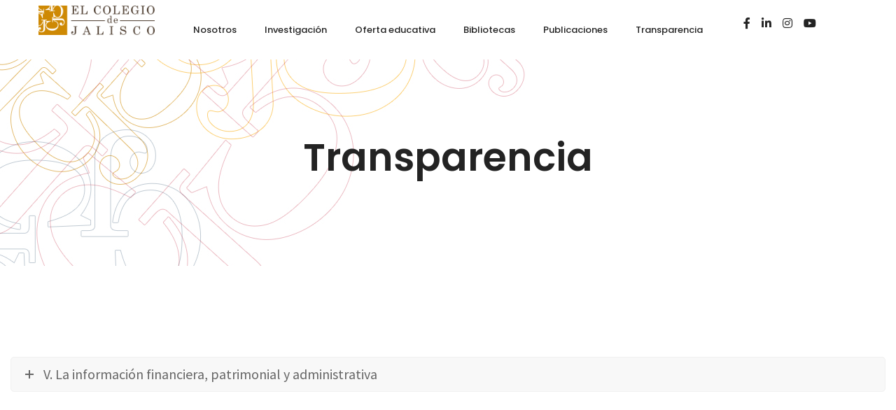

--- FILE ---
content_type: text/html; charset=UTF-8
request_url: https://coljal.mx/transparencia/transparencia-8-y-14/transparencia-8-f-v/
body_size: 22599
content:
<!DOCTYPE html>
<!-- Facebook Pixel Code -->
<script>
!function(f,b,e,v,n,t,s)
{if(f.fbq)return;n=f.fbq=function(){n.callMethod?
n.callMethod.apply(n,arguments):n.queue.push(arguments)};
if(!f._fbq)f._fbq=n;n.push=n;n.loaded=!0;n.version='2.0';
n.queue=[];t=b.createElement(e);t.async=!0;
t.src=v;s=b.getElementsByTagName(e)[0];
s.parentNode.insertBefore(t,s)}(window,document,'script',
'https://connect.facebook.net/en_US/fbevents.js');
 fbq('init', '2994060777546582'); 
fbq('track', 'PageView');
</script>
<noscript>
 <img height="1" width="1" 
src="https://www.facebook.com/tr?id=2994060777546582&ev=PageView
&noscript=1"/>
</noscript>
<!-- End Facebook Pixel Code -->
<html lang="es" class="no-js">
	<head>
		<!-- keywords -->
		<meta charset="UTF-8">
		<!-- viewport -->
		<meta name="viewport" content="width=device-width, initial-scale=1, maximum-scale=1, user-scalable=0"/>
		<!-- profile -->
		<link rel="profile" href="//gmpg.org/xfn/11">
		<meta name='robots' content='index, follow, max-image-preview:large, max-snippet:-1, max-video-preview:-1' />

	<!-- This site is optimized with the Yoast SEO plugin v20.6 - https://yoast.com/wordpress/plugins/seo/ -->
	<title>Transparencia art. 8, f. V - El Colegio de Jalisco</title>
	<link rel="canonical" href="https://coljal.mx/transparencia/transparencia-8-y-14/transparencia-8-f-v/" />
	<meta property="og:locale" content="es_ES" />
	<meta property="og:type" content="article" />
	<meta property="og:title" content="Transparencia art. 8, f. V - El Colegio de Jalisco" />
	<meta property="og:url" content="https://coljal.mx/transparencia/transparencia-8-y-14/transparencia-8-f-v/" />
	<meta property="og:site_name" content="El Colegio de Jalisco" />
	<meta property="article:publisher" content="https://www.facebook.com/Coljal" />
	<meta property="article:modified_time" content="2022-03-09T13:28:59+00:00" />
	<meta name="twitter:card" content="summary_large_image" />
	<meta name="twitter:site" content="@Coljalisco" />
	<meta name="twitter:label1" content="Tiempo de lectura" />
	<meta name="twitter:data1" content="4 minutos" />
	<script type="application/ld+json" class="yoast-schema-graph">{"@context":"https://schema.org","@graph":[{"@type":"WebPage","@id":"https://coljal.mx/transparencia/transparencia-8-y-14/transparencia-8-f-v/","url":"https://coljal.mx/transparencia/transparencia-8-y-14/transparencia-8-f-v/","name":"Transparencia art. 8, f. V - El Colegio de Jalisco","isPartOf":{"@id":"https://coljal.mx/#website"},"datePublished":"2021-09-16T15:45:08+00:00","dateModified":"2022-03-09T13:28:59+00:00","breadcrumb":{"@id":"https://coljal.mx/transparencia/transparencia-8-y-14/transparencia-8-f-v/#breadcrumb"},"inLanguage":"es","potentialAction":[{"@type":"ReadAction","target":["https://coljal.mx/transparencia/transparencia-8-y-14/transparencia-8-f-v/"]}]},{"@type":"BreadcrumbList","@id":"https://coljal.mx/transparencia/transparencia-8-y-14/transparencia-8-f-v/#breadcrumb","itemListElement":[{"@type":"ListItem","position":1,"name":"Home","item":"https://coljal.mx/"},{"@type":"ListItem","position":2,"name":"Transparencia","item":"https://coljal.mx/transparencia/"},{"@type":"ListItem","position":3,"name":"Transparencia art. 8 y 14","item":"https://coljal.mx/transparencia/transparencia-8-y-14/"},{"@type":"ListItem","position":4,"name":"Transparencia art. 8, f. V"}]},{"@type":"WebSite","@id":"https://coljal.mx/#website","url":"https://coljal.mx/","name":"El Colegio de Jalisco","description":"Centro de Investigaci&oacute;n y Docencia en Ciencias Sociales y Humanidades","publisher":{"@id":"https://coljal.mx/#organization"},"potentialAction":[{"@type":"SearchAction","target":{"@type":"EntryPoint","urlTemplate":"https://coljal.mx/?s={search_term_string}"},"query-input":"required name=search_term_string"}],"inLanguage":"es"},{"@type":"Organization","@id":"https://coljal.mx/#organization","name":"El Colegio de Jalisco","url":"https://coljal.mx/","logo":{"@type":"ImageObject","inLanguage":"es","@id":"https://coljal.mx/#/schema/logo/image/","url":"http://coljal.mx/wp-content/uploads/2021/01/logo-coljal-footer.png","contentUrl":"http://coljal.mx/wp-content/uploads/2021/01/logo-coljal-footer.png","width":210,"height":52,"caption":"El Colegio de Jalisco"},"image":{"@id":"https://coljal.mx/#/schema/logo/image/"},"sameAs":["https://www.facebook.com/Coljal","https://twitter.com/Coljalisco"]}]}</script>
	<!-- / Yoast SEO plugin. -->


<link rel='dns-prefetch' href='//fonts.googleapis.com' />
<link rel='dns-prefetch' href='//s.w.org' />
<link rel="alternate" type="application/rss+xml" title="El Colegio de Jalisco &raquo; Feed" href="https://coljal.mx/feed/" />
<link rel="alternate" type="application/rss+xml" title="El Colegio de Jalisco &raquo; Feed de los comentarios" href="https://coljal.mx/comments/feed/" />
		<!-- This site uses the Google Analytics by MonsterInsights plugin v9.10.1 - Using Analytics tracking - https://www.monsterinsights.com/ -->
							<script src="//www.googletagmanager.com/gtag/js?id=G-5P9FWWLL8K"  data-cfasync="false" data-wpfc-render="false" type="text/javascript" async></script>
			<script data-cfasync="false" data-wpfc-render="false" type="text/javascript">
				var mi_version = '9.10.1';
				var mi_track_user = true;
				var mi_no_track_reason = '';
								var MonsterInsightsDefaultLocations = {"page_location":"https:\/\/coljal.mx\/transparencia\/transparencia-8-y-14\/transparencia-8-f-v\/"};
								if ( typeof MonsterInsightsPrivacyGuardFilter === 'function' ) {
					var MonsterInsightsLocations = (typeof MonsterInsightsExcludeQuery === 'object') ? MonsterInsightsPrivacyGuardFilter( MonsterInsightsExcludeQuery ) : MonsterInsightsPrivacyGuardFilter( MonsterInsightsDefaultLocations );
				} else {
					var MonsterInsightsLocations = (typeof MonsterInsightsExcludeQuery === 'object') ? MonsterInsightsExcludeQuery : MonsterInsightsDefaultLocations;
				}

								var disableStrs = [
										'ga-disable-G-5P9FWWLL8K',
									];

				/* Function to detect opted out users */
				function __gtagTrackerIsOptedOut() {
					for (var index = 0; index < disableStrs.length; index++) {
						if (document.cookie.indexOf(disableStrs[index] + '=true') > -1) {
							return true;
						}
					}

					return false;
				}

				/* Disable tracking if the opt-out cookie exists. */
				if (__gtagTrackerIsOptedOut()) {
					for (var index = 0; index < disableStrs.length; index++) {
						window[disableStrs[index]] = true;
					}
				}

				/* Opt-out function */
				function __gtagTrackerOptout() {
					for (var index = 0; index < disableStrs.length; index++) {
						document.cookie = disableStrs[index] + '=true; expires=Thu, 31 Dec 2099 23:59:59 UTC; path=/';
						window[disableStrs[index]] = true;
					}
				}

				if ('undefined' === typeof gaOptout) {
					function gaOptout() {
						__gtagTrackerOptout();
					}
				}
								window.dataLayer = window.dataLayer || [];

				window.MonsterInsightsDualTracker = {
					helpers: {},
					trackers: {},
				};
				if (mi_track_user) {
					function __gtagDataLayer() {
						dataLayer.push(arguments);
					}

					function __gtagTracker(type, name, parameters) {
						if (!parameters) {
							parameters = {};
						}

						if (parameters.send_to) {
							__gtagDataLayer.apply(null, arguments);
							return;
						}

						if (type === 'event') {
														parameters.send_to = monsterinsights_frontend.v4_id;
							var hookName = name;
							if (typeof parameters['event_category'] !== 'undefined') {
								hookName = parameters['event_category'] + ':' + name;
							}

							if (typeof MonsterInsightsDualTracker.trackers[hookName] !== 'undefined') {
								MonsterInsightsDualTracker.trackers[hookName](parameters);
							} else {
								__gtagDataLayer('event', name, parameters);
							}
							
						} else {
							__gtagDataLayer.apply(null, arguments);
						}
					}

					__gtagTracker('js', new Date());
					__gtagTracker('set', {
						'developer_id.dZGIzZG': true,
											});
					if ( MonsterInsightsLocations.page_location ) {
						__gtagTracker('set', MonsterInsightsLocations);
					}
										__gtagTracker('config', 'G-5P9FWWLL8K', {"forceSSL":"true","link_attribution":"true"} );
										window.gtag = __gtagTracker;										(function () {
						/* https://developers.google.com/analytics/devguides/collection/analyticsjs/ */
						/* ga and __gaTracker compatibility shim. */
						var noopfn = function () {
							return null;
						};
						var newtracker = function () {
							return new Tracker();
						};
						var Tracker = function () {
							return null;
						};
						var p = Tracker.prototype;
						p.get = noopfn;
						p.set = noopfn;
						p.send = function () {
							var args = Array.prototype.slice.call(arguments);
							args.unshift('send');
							__gaTracker.apply(null, args);
						};
						var __gaTracker = function () {
							var len = arguments.length;
							if (len === 0) {
								return;
							}
							var f = arguments[len - 1];
							if (typeof f !== 'object' || f === null || typeof f.hitCallback !== 'function') {
								if ('send' === arguments[0]) {
									var hitConverted, hitObject = false, action;
									if ('event' === arguments[1]) {
										if ('undefined' !== typeof arguments[3]) {
											hitObject = {
												'eventAction': arguments[3],
												'eventCategory': arguments[2],
												'eventLabel': arguments[4],
												'value': arguments[5] ? arguments[5] : 1,
											}
										}
									}
									if ('pageview' === arguments[1]) {
										if ('undefined' !== typeof arguments[2]) {
											hitObject = {
												'eventAction': 'page_view',
												'page_path': arguments[2],
											}
										}
									}
									if (typeof arguments[2] === 'object') {
										hitObject = arguments[2];
									}
									if (typeof arguments[5] === 'object') {
										Object.assign(hitObject, arguments[5]);
									}
									if ('undefined' !== typeof arguments[1].hitType) {
										hitObject = arguments[1];
										if ('pageview' === hitObject.hitType) {
											hitObject.eventAction = 'page_view';
										}
									}
									if (hitObject) {
										action = 'timing' === arguments[1].hitType ? 'timing_complete' : hitObject.eventAction;
										hitConverted = mapArgs(hitObject);
										__gtagTracker('event', action, hitConverted);
									}
								}
								return;
							}

							function mapArgs(args) {
								var arg, hit = {};
								var gaMap = {
									'eventCategory': 'event_category',
									'eventAction': 'event_action',
									'eventLabel': 'event_label',
									'eventValue': 'event_value',
									'nonInteraction': 'non_interaction',
									'timingCategory': 'event_category',
									'timingVar': 'name',
									'timingValue': 'value',
									'timingLabel': 'event_label',
									'page': 'page_path',
									'location': 'page_location',
									'title': 'page_title',
									'referrer' : 'page_referrer',
								};
								for (arg in args) {
																		if (!(!args.hasOwnProperty(arg) || !gaMap.hasOwnProperty(arg))) {
										hit[gaMap[arg]] = args[arg];
									} else {
										hit[arg] = args[arg];
									}
								}
								return hit;
							}

							try {
								f.hitCallback();
							} catch (ex) {
							}
						};
						__gaTracker.create = newtracker;
						__gaTracker.getByName = newtracker;
						__gaTracker.getAll = function () {
							return [];
						};
						__gaTracker.remove = noopfn;
						__gaTracker.loaded = true;
						window['__gaTracker'] = __gaTracker;
					})();
									} else {
										console.log("");
					(function () {
						function __gtagTracker() {
							return null;
						}

						window['__gtagTracker'] = __gtagTracker;
						window['gtag'] = __gtagTracker;
					})();
									}
			</script>
							<!-- / Google Analytics by MonsterInsights -->
		<script type="text/javascript">
window._wpemojiSettings = {"baseUrl":"https:\/\/s.w.org\/images\/core\/emoji\/14.0.0\/72x72\/","ext":".png","svgUrl":"https:\/\/s.w.org\/images\/core\/emoji\/14.0.0\/svg\/","svgExt":".svg","source":{"concatemoji":"https:\/\/coljal.mx\/wp-includes\/js\/wp-emoji-release.min.js?ver=6.0.11"}};
/*! This file is auto-generated */
!function(e,a,t){var n,r,o,i=a.createElement("canvas"),p=i.getContext&&i.getContext("2d");function s(e,t){var a=String.fromCharCode,e=(p.clearRect(0,0,i.width,i.height),p.fillText(a.apply(this,e),0,0),i.toDataURL());return p.clearRect(0,0,i.width,i.height),p.fillText(a.apply(this,t),0,0),e===i.toDataURL()}function c(e){var t=a.createElement("script");t.src=e,t.defer=t.type="text/javascript",a.getElementsByTagName("head")[0].appendChild(t)}for(o=Array("flag","emoji"),t.supports={everything:!0,everythingExceptFlag:!0},r=0;r<o.length;r++)t.supports[o[r]]=function(e){if(!p||!p.fillText)return!1;switch(p.textBaseline="top",p.font="600 32px Arial",e){case"flag":return s([127987,65039,8205,9895,65039],[127987,65039,8203,9895,65039])?!1:!s([55356,56826,55356,56819],[55356,56826,8203,55356,56819])&&!s([55356,57332,56128,56423,56128,56418,56128,56421,56128,56430,56128,56423,56128,56447],[55356,57332,8203,56128,56423,8203,56128,56418,8203,56128,56421,8203,56128,56430,8203,56128,56423,8203,56128,56447]);case"emoji":return!s([129777,127995,8205,129778,127999],[129777,127995,8203,129778,127999])}return!1}(o[r]),t.supports.everything=t.supports.everything&&t.supports[o[r]],"flag"!==o[r]&&(t.supports.everythingExceptFlag=t.supports.everythingExceptFlag&&t.supports[o[r]]);t.supports.everythingExceptFlag=t.supports.everythingExceptFlag&&!t.supports.flag,t.DOMReady=!1,t.readyCallback=function(){t.DOMReady=!0},t.supports.everything||(n=function(){t.readyCallback()},a.addEventListener?(a.addEventListener("DOMContentLoaded",n,!1),e.addEventListener("load",n,!1)):(e.attachEvent("onload",n),a.attachEvent("onreadystatechange",function(){"complete"===a.readyState&&t.readyCallback()})),(e=t.source||{}).concatemoji?c(e.concatemoji):e.wpemoji&&e.twemoji&&(c(e.twemoji),c(e.wpemoji)))}(window,document,window._wpemojiSettings);
</script>
<style type="text/css">
img.wp-smiley,
img.emoji {
	display: inline !important;
	border: none !important;
	box-shadow: none !important;
	height: 1em !important;
	width: 1em !important;
	margin: 0 0.07em !important;
	vertical-align: -0.1em !important;
	background: none !important;
	padding: 0 !important;
}
</style>
	<link rel='stylesheet' id='scap.flashblock-css'  href='https://coljal.mx/wp-content/plugins/compact-wp-audio-player/css/flashblock.css?ver=6.0.11' type='text/css' media='all' />
<link rel='stylesheet' id='scap.player-css'  href='https://coljal.mx/wp-content/plugins/compact-wp-audio-player/css/player.css?ver=6.0.11' type='text/css' media='all' />
<link rel='stylesheet' id='ht_ctc_main_css-css'  href='https://coljal.mx/wp-content/plugins/click-to-chat-for-whatsapp/new/inc/assets/css/main.css?ver=4.33' type='text/css' media='all' />
<link rel='stylesheet' id='wp-block-library-css'  href='https://coljal.mx/wp-includes/css/dist/block-library/style.min.css?ver=6.0.11' type='text/css' media='all' />
<style id='wp-block-library-theme-inline-css' type='text/css'>
.wp-block-audio figcaption{color:#555;font-size:13px;text-align:center}.is-dark-theme .wp-block-audio figcaption{color:hsla(0,0%,100%,.65)}.wp-block-code{border:1px solid #ccc;border-radius:4px;font-family:Menlo,Consolas,monaco,monospace;padding:.8em 1em}.wp-block-embed figcaption{color:#555;font-size:13px;text-align:center}.is-dark-theme .wp-block-embed figcaption{color:hsla(0,0%,100%,.65)}.blocks-gallery-caption{color:#555;font-size:13px;text-align:center}.is-dark-theme .blocks-gallery-caption{color:hsla(0,0%,100%,.65)}.wp-block-image figcaption{color:#555;font-size:13px;text-align:center}.is-dark-theme .wp-block-image figcaption{color:hsla(0,0%,100%,.65)}.wp-block-pullquote{border-top:4px solid;border-bottom:4px solid;margin-bottom:1.75em;color:currentColor}.wp-block-pullquote__citation,.wp-block-pullquote cite,.wp-block-pullquote footer{color:currentColor;text-transform:uppercase;font-size:.8125em;font-style:normal}.wp-block-quote{border-left:.25em solid;margin:0 0 1.75em;padding-left:1em}.wp-block-quote cite,.wp-block-quote footer{color:currentColor;font-size:.8125em;position:relative;font-style:normal}.wp-block-quote.has-text-align-right{border-left:none;border-right:.25em solid;padding-left:0;padding-right:1em}.wp-block-quote.has-text-align-center{border:none;padding-left:0}.wp-block-quote.is-large,.wp-block-quote.is-style-large,.wp-block-quote.is-style-plain{border:none}.wp-block-search .wp-block-search__label{font-weight:700}:where(.wp-block-group.has-background){padding:1.25em 2.375em}.wp-block-separator.has-css-opacity{opacity:.4}.wp-block-separator{border:none;border-bottom:2px solid;margin-left:auto;margin-right:auto}.wp-block-separator.has-alpha-channel-opacity{opacity:1}.wp-block-separator:not(.is-style-wide):not(.is-style-dots){width:100px}.wp-block-separator.has-background:not(.is-style-dots){border-bottom:none;height:1px}.wp-block-separator.has-background:not(.is-style-wide):not(.is-style-dots){height:2px}.wp-block-table thead{border-bottom:3px solid}.wp-block-table tfoot{border-top:3px solid}.wp-block-table td,.wp-block-table th{padding:.5em;border:1px solid;word-break:normal}.wp-block-table figcaption{color:#555;font-size:13px;text-align:center}.is-dark-theme .wp-block-table figcaption{color:hsla(0,0%,100%,.65)}.wp-block-video figcaption{color:#555;font-size:13px;text-align:center}.is-dark-theme .wp-block-video figcaption{color:hsla(0,0%,100%,.65)}.wp-block-template-part.has-background{padding:1.25em 2.375em;margin-top:0;margin-bottom:0}
</style>
<style id='global-styles-inline-css' type='text/css'>
body{--wp--preset--color--black: #000000;--wp--preset--color--cyan-bluish-gray: #abb8c3;--wp--preset--color--white: #ffffff;--wp--preset--color--pale-pink: #f78da7;--wp--preset--color--vivid-red: #cf2e2e;--wp--preset--color--luminous-vivid-orange: #ff6900;--wp--preset--color--luminous-vivid-amber: #fcb900;--wp--preset--color--light-green-cyan: #7bdcb5;--wp--preset--color--vivid-green-cyan: #00d084;--wp--preset--color--pale-cyan-blue: #8ed1fc;--wp--preset--color--vivid-cyan-blue: #0693e3;--wp--preset--color--vivid-purple: #9b51e0;--wp--preset--color--primary: #6f6f6f;--wp--preset--color--secondary: #f57250;--wp--preset--color--dark-gray: #232323;--wp--preset--color--light-gray: #f1f1f1;--wp--preset--gradient--vivid-cyan-blue-to-vivid-purple: linear-gradient(135deg,rgba(6,147,227,1) 0%,rgb(155,81,224) 100%);--wp--preset--gradient--light-green-cyan-to-vivid-green-cyan: linear-gradient(135deg,rgb(122,220,180) 0%,rgb(0,208,130) 100%);--wp--preset--gradient--luminous-vivid-amber-to-luminous-vivid-orange: linear-gradient(135deg,rgba(252,185,0,1) 0%,rgba(255,105,0,1) 100%);--wp--preset--gradient--luminous-vivid-orange-to-vivid-red: linear-gradient(135deg,rgba(255,105,0,1) 0%,rgb(207,46,46) 100%);--wp--preset--gradient--very-light-gray-to-cyan-bluish-gray: linear-gradient(135deg,rgb(238,238,238) 0%,rgb(169,184,195) 100%);--wp--preset--gradient--cool-to-warm-spectrum: linear-gradient(135deg,rgb(74,234,220) 0%,rgb(151,120,209) 20%,rgb(207,42,186) 40%,rgb(238,44,130) 60%,rgb(251,105,98) 80%,rgb(254,248,76) 100%);--wp--preset--gradient--blush-light-purple: linear-gradient(135deg,rgb(255,206,236) 0%,rgb(152,150,240) 100%);--wp--preset--gradient--blush-bordeaux: linear-gradient(135deg,rgb(254,205,165) 0%,rgb(254,45,45) 50%,rgb(107,0,62) 100%);--wp--preset--gradient--luminous-dusk: linear-gradient(135deg,rgb(255,203,112) 0%,rgb(199,81,192) 50%,rgb(65,88,208) 100%);--wp--preset--gradient--pale-ocean: linear-gradient(135deg,rgb(255,245,203) 0%,rgb(182,227,212) 50%,rgb(51,167,181) 100%);--wp--preset--gradient--electric-grass: linear-gradient(135deg,rgb(202,248,128) 0%,rgb(113,206,126) 100%);--wp--preset--gradient--midnight: linear-gradient(135deg,rgb(2,3,129) 0%,rgb(40,116,252) 100%);--wp--preset--duotone--dark-grayscale: url('#wp-duotone-dark-grayscale');--wp--preset--duotone--grayscale: url('#wp-duotone-grayscale');--wp--preset--duotone--purple-yellow: url('#wp-duotone-purple-yellow');--wp--preset--duotone--blue-red: url('#wp-duotone-blue-red');--wp--preset--duotone--midnight: url('#wp-duotone-midnight');--wp--preset--duotone--magenta-yellow: url('#wp-duotone-magenta-yellow');--wp--preset--duotone--purple-green: url('#wp-duotone-purple-green');--wp--preset--duotone--blue-orange: url('#wp-duotone-blue-orange');--wp--preset--font-size--small: 12px;--wp--preset--font-size--medium: 20px;--wp--preset--font-size--large: 16px;--wp--preset--font-size--x-large: 42px;--wp--preset--font-size--normal: 13px;--wp--preset--font-size--huge: 23px;}.has-black-color{color: var(--wp--preset--color--black) !important;}.has-cyan-bluish-gray-color{color: var(--wp--preset--color--cyan-bluish-gray) !important;}.has-white-color{color: var(--wp--preset--color--white) !important;}.has-pale-pink-color{color: var(--wp--preset--color--pale-pink) !important;}.has-vivid-red-color{color: var(--wp--preset--color--vivid-red) !important;}.has-luminous-vivid-orange-color{color: var(--wp--preset--color--luminous-vivid-orange) !important;}.has-luminous-vivid-amber-color{color: var(--wp--preset--color--luminous-vivid-amber) !important;}.has-light-green-cyan-color{color: var(--wp--preset--color--light-green-cyan) !important;}.has-vivid-green-cyan-color{color: var(--wp--preset--color--vivid-green-cyan) !important;}.has-pale-cyan-blue-color{color: var(--wp--preset--color--pale-cyan-blue) !important;}.has-vivid-cyan-blue-color{color: var(--wp--preset--color--vivid-cyan-blue) !important;}.has-vivid-purple-color{color: var(--wp--preset--color--vivid-purple) !important;}.has-black-background-color{background-color: var(--wp--preset--color--black) !important;}.has-cyan-bluish-gray-background-color{background-color: var(--wp--preset--color--cyan-bluish-gray) !important;}.has-white-background-color{background-color: var(--wp--preset--color--white) !important;}.has-pale-pink-background-color{background-color: var(--wp--preset--color--pale-pink) !important;}.has-vivid-red-background-color{background-color: var(--wp--preset--color--vivid-red) !important;}.has-luminous-vivid-orange-background-color{background-color: var(--wp--preset--color--luminous-vivid-orange) !important;}.has-luminous-vivid-amber-background-color{background-color: var(--wp--preset--color--luminous-vivid-amber) !important;}.has-light-green-cyan-background-color{background-color: var(--wp--preset--color--light-green-cyan) !important;}.has-vivid-green-cyan-background-color{background-color: var(--wp--preset--color--vivid-green-cyan) !important;}.has-pale-cyan-blue-background-color{background-color: var(--wp--preset--color--pale-cyan-blue) !important;}.has-vivid-cyan-blue-background-color{background-color: var(--wp--preset--color--vivid-cyan-blue) !important;}.has-vivid-purple-background-color{background-color: var(--wp--preset--color--vivid-purple) !important;}.has-black-border-color{border-color: var(--wp--preset--color--black) !important;}.has-cyan-bluish-gray-border-color{border-color: var(--wp--preset--color--cyan-bluish-gray) !important;}.has-white-border-color{border-color: var(--wp--preset--color--white) !important;}.has-pale-pink-border-color{border-color: var(--wp--preset--color--pale-pink) !important;}.has-vivid-red-border-color{border-color: var(--wp--preset--color--vivid-red) !important;}.has-luminous-vivid-orange-border-color{border-color: var(--wp--preset--color--luminous-vivid-orange) !important;}.has-luminous-vivid-amber-border-color{border-color: var(--wp--preset--color--luminous-vivid-amber) !important;}.has-light-green-cyan-border-color{border-color: var(--wp--preset--color--light-green-cyan) !important;}.has-vivid-green-cyan-border-color{border-color: var(--wp--preset--color--vivid-green-cyan) !important;}.has-pale-cyan-blue-border-color{border-color: var(--wp--preset--color--pale-cyan-blue) !important;}.has-vivid-cyan-blue-border-color{border-color: var(--wp--preset--color--vivid-cyan-blue) !important;}.has-vivid-purple-border-color{border-color: var(--wp--preset--color--vivid-purple) !important;}.has-vivid-cyan-blue-to-vivid-purple-gradient-background{background: var(--wp--preset--gradient--vivid-cyan-blue-to-vivid-purple) !important;}.has-light-green-cyan-to-vivid-green-cyan-gradient-background{background: var(--wp--preset--gradient--light-green-cyan-to-vivid-green-cyan) !important;}.has-luminous-vivid-amber-to-luminous-vivid-orange-gradient-background{background: var(--wp--preset--gradient--luminous-vivid-amber-to-luminous-vivid-orange) !important;}.has-luminous-vivid-orange-to-vivid-red-gradient-background{background: var(--wp--preset--gradient--luminous-vivid-orange-to-vivid-red) !important;}.has-very-light-gray-to-cyan-bluish-gray-gradient-background{background: var(--wp--preset--gradient--very-light-gray-to-cyan-bluish-gray) !important;}.has-cool-to-warm-spectrum-gradient-background{background: var(--wp--preset--gradient--cool-to-warm-spectrum) !important;}.has-blush-light-purple-gradient-background{background: var(--wp--preset--gradient--blush-light-purple) !important;}.has-blush-bordeaux-gradient-background{background: var(--wp--preset--gradient--blush-bordeaux) !important;}.has-luminous-dusk-gradient-background{background: var(--wp--preset--gradient--luminous-dusk) !important;}.has-pale-ocean-gradient-background{background: var(--wp--preset--gradient--pale-ocean) !important;}.has-electric-grass-gradient-background{background: var(--wp--preset--gradient--electric-grass) !important;}.has-midnight-gradient-background{background: var(--wp--preset--gradient--midnight) !important;}.has-small-font-size{font-size: var(--wp--preset--font-size--small) !important;}.has-medium-font-size{font-size: var(--wp--preset--font-size--medium) !important;}.has-large-font-size{font-size: var(--wp--preset--font-size--large) !important;}.has-x-large-font-size{font-size: var(--wp--preset--font-size--x-large) !important;}
</style>
<link rel='stylesheet' id='hongo-google-font-css'  href='//fonts.googleapis.com/css?family=Source+Sans+Pro%3A300%2C400%2C600%2C700%2C800%2C900%7CPoppins%3A300%2C400%2C500%2C600%2C700%2C800%2C900&#038;subset=latin-ext&#038;display=swap' type='text/css' media='all' />
<link rel='stylesheet' id='animate-css'  href='https://coljal.mx/wp-content/themes/hongo/assets/css/animate.min.css?ver=3.5.2' type='text/css' media='all' />
<link rel='stylesheet' id='bootstrap-css'  href='https://coljal.mx/wp-content/themes/hongo/assets/css/bootstrap.min.css?ver=3.3.6' type='text/css' media='all' />
<link rel='stylesheet' id='et-line-icons-css'  href='https://coljal.mx/wp-content/themes/hongo/assets/css/et-line-icons.css?ver=2.2' type='text/css' media='all' />
<link rel='stylesheet' id='font-awesome-css'  href='https://coljal.mx/wp-content/themes/hongo/assets/css/font-awesome.min.css?ver=5.15.3' type='text/css' media='all' />
<link rel='stylesheet' id='themify-icons-css'  href='https://coljal.mx/wp-content/themes/hongo/assets/css/themify-icons.css?ver=2.2' type='text/css' media='all' />
<link rel='stylesheet' id='simple-line-icons-css'  href='https://coljal.mx/wp-content/themes/hongo/assets/css/simple-line-icons.css?ver=2.2' type='text/css' media='all' />
<link rel='stylesheet' id='swiper-css'  href='https://coljal.mx/wp-content/themes/hongo/assets/css/swiper.min.css?ver=5.4.5' type='text/css' media='all' />
<link rel='stylesheet' id='magnific-popup-css'  href='https://coljal.mx/wp-content/themes/hongo/assets/css/magnific-popup.css?ver=2.2' type='text/css' media='all' />
<link rel='stylesheet' id='hongo-mCustomScrollbar-css'  href='https://coljal.mx/wp-content/themes/hongo/assets/css/jquery.mCustomScrollbar.css?ver=2.2' type='text/css' media='all' />
<link rel='stylesheet' id='select2-css'  href='https://coljal.mx/wp-content/themes/hongo/assets/css/select2.min.css?ver=4.0.4' type='text/css' media='all' />
<link rel='stylesheet' id='js_composer_front-css'  href='https://coljal.mx/wp-content/plugins/js_composer/assets/css/js_composer.min.css?ver=8.0.1' type='text/css' media='all' />
<link rel='stylesheet' id='justifiedGallery-css'  href='https://coljal.mx/wp-content/plugins/hongo-addons/assets/css/justifiedGallery.min.css?ver=4.0.4' type='text/css' media='all' />
<link rel='stylesheet' id='hongo-hotspot-css'  href='https://coljal.mx/wp-content/plugins/hongo-addons/assets/css/hongo-frontend-hotspot.css?ver=6.0.11' type='text/css' media='all' />
<link rel='stylesheet' id='hongo-addons-section-builder-css'  href='https://coljal.mx/wp-content/plugins/hongo-addons/assets/css/section-builder.css?ver=2.1' type='text/css' media='all' />
<link rel='stylesheet' id='hongo-style-css'  href='https://coljal.mx/wp-content/themes/hongo/style.css?ver=2.2' type='text/css' media='all' />
<link rel='stylesheet' id='hongo-responsive-css'  href='https://coljal.mx/wp-content/themes/hongo/assets/css/responsive.css?ver=2.2' type='text/css' media='all' />
<style id='hongo-responsive-inline-css' type='text/css'>
@media screen and (min-width:992px) and (max-width:1199px){header .hongo-ipad-icon .nav>li{text-align:right;padding-right:18px;}header .hongo-ipad-icon .nav>li > a{padding:25px 0 25px 18px;display:inline-block}header .hongo-ipad-icon .nav>li:last-child>a{padding-right:0;}header .hongo-ipad-icon .nav>li:first-child>a{padding-left:0;}header .hongo-ipad-icon .nav>li i.dropdown-toggle{display:inline;position:absolute;top:50%;margin-top:-13px;float:right;padding:7px 10px;z-index:1;}header .hongo-ipad-icon .nav>li.simple-dropdown i.dropdown-toggle{margin-left:0;right:-12px;}}@media (min-width:992px){header .widget_nav_menu > div:nth-child(2n){display:block !important;}header .widget_nav_menu > div:nth-child(2n){display:block !important;}.hongo-shop-dropdown-menu .navbar-nav > li > a,.hongo-shop-dropdown-menu .navbar-nav > li:first-child > a,.hongo-shop-dropdown-menu .navbar-nav > li:last-child > a{padding:17px 20px;}header .with-categories-navigation-menu .woocommerce.widget_shopping_cart .hongo-cart-top-counter{line-height:59px;}header .with-categories-navigation-menu .widget_hongo_search_widget,header .with-categories-navigation-menu .widget_hongo_account_menu_widget,header .with-categories-navigation-menu .widget_shopping_cart,header .with-categories-navigation-menu .widget_hongo_wishlist_link_widget{line-height:59px;min-height:59px;}header .with-categories-navigation-menu .woocommerce.widget_shopping_cart .hongo-top-cart-wrapper .hongo-mini-cart-counter{top:13px;}.simple-menu-open .simple-menu{overflow:visible !important;}}@media (max-width:991px){header .with-categories-navigation-menu .woocommerce.widget_shopping_cart .hongo-cart-top-counter{line-height:70px;}header .with-categories-navigation-menu .widget_hongo_search_widget,header .with-categories-navigation-menu .widget_hongo_account_menu_widget,header .with-categories-navigation-menu .widget_shopping_cart,header .with-categories-navigation-menu .widget_hongo_wishlist_link_widget{line-height:69px;min-height:69px;}header .with-categories-navigation-menu .woocommerce.widget_shopping_cart .hongo-top-cart-wrapper .hongo-mini-cart-counter{top:20px;}.navbar-toggle{background-color:transparent !important;border:none;border-radius:0;padding:0;font-size:18px;position:relative;top:-8px;right:0;display:inline-block !important;margin:0;float:none !important;vertical-align:middle;}.navbar-toggle .icon-bar{background-color:#232323;display:table}.sr-only{border:0;clip:rect(0,0,0,0);height:auto;line-height:16px;padding:0 0 0 5px;overflow:visible;margin:0;width:auto;float:right;clear:none;display:table;position:relative;font-size:12px;color:#232323;text-transform:uppercase;left:0;top:-2px;font-weight:500;letter-spacing:.5px;cursor:pointer;}.navbar-toggle.toggle-mobile .icon-bar+.icon-bar{margin-top:0;}.navbar-toggle.toggle-mobile span{position:absolute;margin:0;display:block;height:2px;width:16px;background-color:#232323;border-radius:0;opacity:1;margin:0 0 3px 0;-webkit-transform:rotate(0deg);-moz-transform:rotate(0deg);-o-transform:rotate(0deg);transform:rotate(0deg);-webkit-transition:.25s ease-in-out;-moz-transition:.25s ease-in-out;-o-transition:.25s ease-in-out;transition:.25s ease-in-out;}.navbar-toggle.toggle-mobile{width:16px;height:14px;top:-1px}.navbar-toggle.toggle-mobile span:last-child{margin-bottom:0;}.navbar-toggle.toggle-mobile span:nth-child(1){top:0px;}.navbar-toggle.toggle-mobile span:nth-child(2),.navbar-toggle.toggle-mobile span:nth-child(3){top:5px;}.navbar-toggle.toggle-mobile span:nth-child(4){top:10px;}.navbar-toggle.toggle-mobile span:nth-child(2){opacity:0;}.navbar-toggle.toggle-mobile.active span:nth-child(2){opacity:1;}.navbar-toggle.toggle-mobile.active span:nth-child(1){top:8px;width:0;left:0;right:0;opacity:0;}.navbar-toggle.toggle-mobile.active span:nth-child(2){-webkit-transform:rotate(45deg);-moz-transform:rotate(45deg);-o-transform:rotate(45deg);-ms-transform:rotate(45deg);transform:rotate(45deg);}.navbar-toggle.toggle-mobile.active span:nth-child(3){-webkit-transform:rotate(-45deg);-moz-transform:rotate(-45deg);-o-transform:rotate(-45deg);-ms-transform:rotate(-45deg);transform:rotate(-45deg);}.navbar-toggle.toggle-mobile.active span:nth-child(4){top:8px;width:0;left:0;right:0;opacity:0;}.navbar-collapse.collapse{display:none !important;height:auto!important;width:100%;margin:0;position:absolute;top:100%;}.navbar-collapse.collapse.in{display:block !important;overflow-y:hidden !important;}.navbar-collapse{max-height:400px;overflow-y:hidden !important;left:0;padding:0;position:absolute;top:100%;width:100%;border-top:0;}header .nav{float:none !important;padding-left:0;padding-right:0;margin:0px 0;width:100%;text-align:left;background-color:rgba(23,23,23,1) !important;}header .nav > li{position:relative;display:block;margin:0;border-bottom:1px solid rgba(255,255,255,0.06);}header .nav > li ul.menu{margin:5px 0;float:left;width:100%;}header .nav > li ul.menu > li:last-child > a{border-bottom:0;}header .nav > li > a > i{top:4px;min-width:12px;}header .nav > li > a,header .nav > li:first-child > a,header .nav > li:last-child > a,header .with-categories-navigation-menu .nav > li > a{display:block;width:100%;border-bottom:0 solid #e0e0e0;padding:14px 15px 15px;}header .nav > li > a,header .nav > li:hover > a,header .nav > li > a:hover{color:#fff;}header .nav > li > a.active,header .nav > li.active > a,header .nav > li.current-menu-ancestor > a,header .nav > li.current-menu-item > a,header .nav > li.current-menu-item > a{color:rgba(255,255,255,0.6);}header .nav > li:first-child > a{border-top:none;}header .nav > li i.dropdown-toggle{position:absolute;right:0;top:0;color:#fff;font-size:16px;cursor:pointer;display:block;padding:16px 14px 16px;}header .hongo-ipad-icon .nav > li i.dropdown-toggle{color:#fff;}header .nav > li.open i.dropdown-toggle:before{content:"\f106";}header .nav > li > a .menu-hover-line:after{display:none;}header .nav > li ul.menu li,header .nav>li ul.menu li.menu-title{margin:0;padding:0 15px;}header .nav > li ul.menu li a{line-height:22px;padding:7px 0 8px;margin-bottom:0;border-bottom:1px solid rgba(255,255,255,0.06);}header .nav .mega-menu-main-wrapper,.simple-dropdown .simple-menu,ul.sub-menu{position:static !important;height:0 !important;width:100% !important;left:inherit !important;right:inherit !important;padding:0 !important;}ul.sub-menu{opacity:1 !important;visibility:visible !important;}.mega-menu-main-wrapper section{padding:0 !important;left:0 !important;margin:0 !important;width:100% !important;}header .container{width:100%;}.mega-menu-main-wrapper{opacity:1 !important;visibility:visible !important;}header .header-main-wrapper > div > section.hongo-stretch-content-fluid{padding:0;}header .mini-header-main-wrapper > div > section.hongo-stretch-content-fluid{padding:0;}header .top-header-main-wrapper > div > section.hongo-stretch-content-fluid{padding:0;}.hongo-shop-dropdown-menu .nav > li i.dropdown-toggle{display:none}.hongo-shop-dropdown-menu .nav{background-color:transparent !important}.hongo-navigation-main-wrapper .hongo-tab.panel{max-height:400px;overflow-y:auto !important;width:100%;}.mega-menu-main-wrapper .container{padding:0;}.simple-dropdown .simple-menu ul.sub-menu{padding:0 15px !important;}.simple-dropdown ul.sub-menu > li > ul.sub-menu{top:0;left:0}.simple-dropdown ul.sub-menu>li>a{color:#fff;font-size:13px;}.simple-dropdown ul.sub-menu>li ul.sub-menu{margin-bottom:10px;}.simple-dropdown ul.sub-menu>li ul.sub-menu>li:last-child a{border-bottom:0}.simple-dropdown ul.sub-menu>li>ul.sub-menu{padding-left:0 !important;padding-right:0 !important;}.simple-dropdown ul.sub-menu>li>ul.sub-menu>li>a{color:#8d8d8d;font-size:12px;padding:10px 0 11px 0;}.simple-dropdown ul.sub-menu>li>ul.sub-menu>li.active > a,.simple-dropdown ul.sub-menu>li>ul.sub-menu>li.current-menu-item > a,.simple-dropdown ul.sub-menu>li>ul.sub-menu>li.current-menu-ancestor > a{color:#fff;}.simple-dropdown ul.sub-menu li a{padding:12px 0;border-bottom:1px solid rgba(255,255,255,0.06);}.simple-dropdown ul.sub-menu li > a i.ti-angle-right{display:none;}.simple-dropdown.open .simple-menu,header .nav > li.open > .mega-menu-main-wrapper,ul.sub-menu{height:auto !important;opacity:1;visibility:visible;overflow:visible;}.simple-dropdown ul.sub-menu li:last-child > ul > li:last-child > a{border-bottom:0;}header .header-main-wrapper .woocommerce.widget_shopping_cart .hongo-cart-top-counter{top:2px;}.header-default-wrapper .simple-dropdown ul.sub-menu li.menu-item > ul{display:block;}header .nav>li ul.menu li .left-icon,header .nav>li .simple-menu ul li .left-icon{top:-1px;position:relative;}.hongo-left-menu-wrapper .hongo-left-menu li.menu-item>a{padding:12px 0 13px;}.hongo-left-menu-wrapper .hongo-left-menu li.menu-item>span{line-height:43px;}.hongo-left-menu-wrapper .hongo-left-menu li.menu-item ul li a{padding:6px 0 6px 10px;}.menu-content-inner-wrap ul .menu-item .dropdown-menu .menu-item .dropdown-menu .menu-item a{padding:4px 15px;}.hongo-main-wrap{padding-left:0;}.hongo-main-wrap header{left:-290px;transition:all 0.2s ease-in-out;-moz-transition:all 0.2s ease-in-out;-webkit-transition:all 0.2s ease-in-out;-ms-transition:all 0.2s ease-in-out;-o-transition:all 0.2s ease-in-out;}.hongo-main-wrap header.left-mobile-menu-open{left:0;transition:all 0.2s ease-in-out;-moz-transition:all 0.2s ease-in-out;-webkit-transition:all 0.2s ease-in-out;-ms-transition:all 0.2s ease-in-out;-o-transition:all 0.2s ease-in-out;}.hongo-main-wrap header .header-logo-wrapper{position:fixed;left:0;top:0;width:100%;z-index:1;text-align:left;background-color:#fff;padding:20px 15px;}.hongo-left-menu-wrap .navbar-toggle{position:fixed;right:16px;top:25px;z-index:9;margin:0;}.hongo-left-menu-wrap .navbar-toggle.sr-only{right:40px;top:27px;z-index:9;cursor:pointer;margin:0;width:-webkit-fit-content;width:-moz-fit-content;width:fit-content;height:auto;clip:inherit;padding:0;text-align:right;left:inherit;}.hongo-left-menu-wrap .toggle-mobile ~ .navbar-toggle.sr-only {top:24px;}.header-left-wrapper .hongo-left-menu-wrapper{margin-top:10px;margin-bottom:50px;}.hongo-left-menu-wrapper .hongo-left-menu li.menu-item{z-index:0}.nav.hongo-left-menu{background-color:transparent !important;}.header-left-wrapper > .container{width:290px;padding:65px 20px 50px 20px !important;}.header-left-wrapper .widget_hongo_search_widget a,.header-left-wrapper .hongo-cart-top-counter i,header .header-left-wrapper .widget a,header .header-left-wrapper .widget_hongo_wishlist_link_widget a{font-size:15px;}header .header-left-wrapper .widget{margin-left:8px;margin-right:8px;}.hongo-left-menu-wrapper .hongo-left-menu li.menu-item a,.hongo-left-menu-wrapper .hongo-left-menu li.menu-item i{color:#232323;}.hongo-left-menu-wrapper .hongo-left-menu li.menu-item a:hover{color:#000;}.hongo-left-menu-wrapper .hongo-left-menu li.menu-item.dropdown > a{width:auto;}.hongo-navigation-main-wrapper{width:auto;}.hongo-navigation-main-wrapper .hongo-woocommerce-tabs-wrapper ul.navigation-tab{display:block;}.hongo-navigation-main-wrapper .hongo-woocommerce-tabs-wrapper{width:100%;left:0;position:absolute;top:100%;max-height:460px;}.hongo-navigation-main-wrapper .hongo-woocommerce-tabs-wrapper ul.navigation-tab{list-style:none;margin:0;padding:0;text-align:center;}.hongo-navigation-main-wrapper .hongo-woocommerce-tabs-wrapper ul.navigation-tab li{display:inline-block;width:50%;}.hongo-navigation-main-wrapper .hongo-woocommerce-tabs-wrapper ul.navigation-tab li > a{background-color:#000;width:100%;padding:20px 10px;display:block;color:#fff;font-size:13px;text-transform:uppercase;}.hongo-navigation-main-wrapper .hongo-woocommerce-tabs-wrapper ul.navigation-tab li > a:hover,.hongo-navigation-main-wrapper .hongo-woocommerce-tabs-wrapper ul.navigation-tab li.active > a{background-color:rgba(23,23,23,1);}.hongo-navigation-main-wrapper .hongo-shop-dropdown-menu,.hongo-navigation-main-wrapper .hongo-shop-dropdown-menu.hongo-tab.panel{width:100%;margin:0;}.hongo-navigation-main-wrapper .hongo-tab.panel{padding:0;margin:0;display:none;}.hongo-navigation-main-wrapper .hongo-tab.panel.active{display:block;}.hongo-navigation-main-wrapper .hongo-tab .shop-dropdown-toggle{display:none;}.hongo-navigation-main-wrapper .hongo-tab .hongo-shop-dropdown-button-menu{top:0;height:auto !important;overflow:visible;position:inherit;background-color:rgba(23,23,23,1);border:0 solid #e5e5e5;margin:0;padding:0;min-height:1px;transform:rotateX(0deg);-webkit-transform:rotateX(0deg);-moz-transform:rotateX(0deg);-ms-transform:rotateX(0deg);-o-transform:rotateX(0deg);}.header-common-wrapper .hongo-shop-dropdown-menu .navbar-nav > li{border-bottom:1px solid rgba(255,255,255,0.06);}.header-common-wrapper .hongo-shop-dropdown-menu .hongo-shop-dropdown-button-menu > ul > li > a,.hongo-shop-dropdown-menu .hongo-shop-dropdown-button-menu > ul > li > a:hover,.hongo-shop-dropdown-menu .hongo-shop-dropdown-button-menu > ul > li.on > a{color:#fff;}.hongo-shop-dropdown-menu li.menu-item .shop-mega-menu-wrapper,.hongo-shop-dropdown-menu .navbar-nav > li > a:after,.hongo-shop-dropdown-menu .simple-dropdown .sub-menu{display:none !important;}.header-common-wrapper .hongo-shop-dropdown-menu .hongo-shop-dropdown-button-menu > ul > li > a:hover,.header-common-wrapper .hongo-shop-dropdown-menu .hongo-shop-dropdown-button-menu > ul > li.on > a{background-color:rgba(23,23,23,1) !important;color:#fff;}.header-sticky .hongo-navigation-main-wrapper .hongo-shop-dropdown-menu.hongo-tab.panel{position:relative;width:100%;margin:0;}.header-sticky .hongo-shop-dropdown-menu .hongo-shop-dropdown-button-menu{width:100%;left:0;}header .nav > li > a > img.menu-link-icon,.hongo-shop-dropdown-menu .menu-item.menu-title img.menu-link-icon,.hongo-shop-dropdown-menu .menu-item img.menu-link-icon{-webkit-filter:brightness(200%);filter:brightness(200%);}.header-main-wrapper .nav > li ul.menu li.menu-title,header .nav>li .wpb_wrapper ul.menu:first-child li.menu-title{padding:7px 0 8px;margin:0 15px;width:calc(100% - 30px);border-bottom:1px solid rgba(255,255,255,0.06);}.header-main-wrapper .nav > li ul.menu li.menu-title a,header .nav > li .wpb_wrapper ul.menu:first-child li.menu-title a{line-height:22px;padding:0;margin:0;border-bottom:0 solid rgba(255,255,255,0.06);}.edit-hongo-section{display:none}.mega-menu-main-wrapper .widget .widget-title{line-height:22px;padding:5px 0 6px;margin:0 15px 0;}.widget_product_categories_thumbnail ul,.mega-menu-main-wrapper .woocommerce.widget_products ul.product_list_widget{margin-top:0;}.widget_product_categories_thumbnail ul li{margin:0 15px 0;width:auto;float:none;}.widget_product_categories_thumbnail ul li a{line-height:22px;padding:5px 0 6px;margin-bottom:0;font-size:12px;text-align:left;color:#8d8d8d;font-weight:400;display:block;position:relative;left:0;}.mega-menu-main-wrapper .widget{margin:10px 0;float:left;width:100%;}.mega-menu-main-wrapper .woocommerce.widget_products ul.product_list_widget li,.mega-menu-main-wrapper .woocommerce.widget_products ul.product_list_widget li:last-child{margin:0 15px 10px !important;width:auto;float:none;}.mini-header-main-wrapper .widget_hongo_account_menu_widget .hongo-top-account-menu a > i,header .mini-header-main-wrapper a.wishlist-link > i,.mini-header-main-wrapper .widget div > a > i{top:-2px;}.header-default-wrapper.navbar-default .accordion-menu{position:inherit;}.header-default-wrapper.navbar-default .navbar-nav>li{width:100%;}.header-default-wrapper.navbar-default .navbar-nav>li>a{color:#fff;}.header-default-wrapper.navbar-default .navbar-nav>li>ul>li>a,.header-default-wrapper.navbar-default .simple-dropdown ul.sub-menu>li>ul.sub-menu>li>a,.header-default-wrapper.navbar-default .navbar-nav>li>a:hover,.header-default-wrapper.navbar-default .navbar-nav>li:hover>a,.header-default-wrapper.navbar-default .navbar-nav>li>a.active,.header-default-wrapper.navbar-default .navbar-nav>li.urrent-menu-ancestor>a,.header-default-wrapper.navbar-default .navbar-nav>li.current_page_ancestor>a{color:#fff;}.header-default-wrapper.navbar-default .navbar-nav>li>ul>li:last-child a{border:0;}.header-default-wrapper.navbar-default .simple-dropdown ul.sub-menu{display:block;padding:0 15px !important;}.header-default-wrapper.navbar-default .navbar-collapse.collapse.in{overflow-y:auto !important;}.header-default-wrapper.navbar-default .simple-dropdown ul.sub-menu li.menu-item-has-children:before{display:none;}header .widget_nav_menu{position:relative;}header .widget_nav_menu .wp-nav-menu-responsive-button{display:block !important;position:relative;border-left:1px solid #cbc9c7;min-height:37px !important;line-height:37px !important;padding:2px 14px 0;font-size:11px;text-transform:uppercase;font-weight:500;color:#232323;}header .widget_nav_menu .wp-nav-menu-responsive-button:hover{color:#000;}header .widget_nav_menu .active .wp-nav-menu-responsive-button{background-color:#fff;color:#f57250;}header .widget_nav_menu .wp-nav-menu-responsive-button:after{content:"\e604";font-family:'simple-line-icons';margin-left:5px;border:0;font-weight:900;font-size:9px;}header .widget_nav_menu.active .wp-nav-menu-responsive-button:after{content:"\e607";}header .widget_nav_menu>div:nth-child(2n){display:none;width:160px;background-color:rgba(28,28,28,1);padding:0;margin:0;border-top:0;position:absolute;right:0;left:inherit;top:100%;}header .widget_nav_menu>div:nth-child(2n) .menu{padding:0;text-align:left;}header .widget_nav_menu>div:nth-child(2n) .menu li{padding:0;border-bottom:1px solid rgba(0,0,0,0.1);width:100%;float:left;margin:0;}header .widget_nav_menu>div:nth-child(2n) .menu li:last-child>a{border-bottom:0;}header .widget_nav_menu>div:nth-child(2n) .menu li a{color:#8d8d8d;padding:8px 10px;line-height:normal;display:block;border-bottom:1px solid rgba(255,255,255,0.1);position:relative;font-size:11px;text-transform:uppercase;font-weight:400;outline:none;}header .widget_nav_menu>div:nth-child(2n) .menu li:after{display:none;}header .widget_nav_menu>div:nth-child(2n) .widget.active>a{background-color:#fff;color:#f57250;}}body,.main-font,.hongo-timer-style-3.counter-event .counter-box .number:before{font-family:'Source Sans Pro',sans-serif;}rs-slides .main-font{font-family:'Source Sans Pro',sans-serif !important;}.alt-font,.button,.btn,.woocommerce-store-notice__dismiss-link:before,.product-slider-style-1 .pagination-number,.woocommerce-cart .cross-sells > h2,.woocommerce table.shop_table_responsive tr td::before,.woocommerce-page table.shop_table_responsive tr td::before{font-family:'Poppins',sans-serif;}rs-slides .alt-font{font-family:'Poppins',sans-serif !important;}.blog-post.blog-post-style-related:hover .blog-post-images img{opacity:0.5;}.blog-post.blog-post-style-default:hover .blog-post-images img,.blog-clean .blog-grid .blog-post-style-default:hover .blog-img img{opacity:0.5;}@media (max-width:1199px){.wow{-webkit-animation-name:none !important;animation-name:none !important;}}.bg-opacity-color{opacity:0.8;}
header .header-common-wrapper > div > section{box-shadow:none;}
</style>
<script type='text/javascript' src='https://coljal.mx/wp-content/plugins/compact-wp-audio-player/js/soundmanager2-nodebug-jsmin.js?ver=6.0.11' id='scap.soundmanager2-js'></script>
<script type='text/javascript' src='https://coljal.mx/wp-includes/js/jquery/jquery.min.js?ver=3.6.0' id='jquery-core-js'></script>
<script type='text/javascript' src='https://coljal.mx/wp-includes/js/jquery/jquery-migrate.min.js?ver=3.3.2' id='jquery-migrate-js'></script>
<script type='text/javascript' src='https://coljal.mx/wp-content/plugins/google-analytics-for-wordpress/assets/js/frontend-gtag.min.js?ver=9.10.1' id='monsterinsights-frontend-script-js'></script>
<script data-cfasync="false" data-wpfc-render="false" type="text/javascript" id='monsterinsights-frontend-script-js-extra'>/* <![CDATA[ */
var monsterinsights_frontend = {"js_events_tracking":"true","download_extensions":"doc,pdf,ppt,zip,xls,docx,pptx,xlsx","inbound_paths":"[{\"path\":\"\\\/go\\\/\",\"label\":\"affiliate\"},{\"path\":\"\\\/recommend\\\/\",\"label\":\"affiliate\"}]","home_url":"https:\/\/coljal.mx","hash_tracking":"false","v4_id":"G-5P9FWWLL8K"};/* ]]> */
</script>
<!--[if lt IE 9]>
<script type='text/javascript' src='https://coljal.mx/wp-content/themes/hongo/assets/js/html5shiv.js?ver=3.7.3' id='html5-js'></script>
<![endif]-->
<script></script><link rel="https://api.w.org/" href="https://coljal.mx/wp-json/" /><link rel="alternate" type="application/json" href="https://coljal.mx/wp-json/wp/v2/pages/109320" /><link rel="EditURI" type="application/rsd+xml" title="RSD" href="https://coljal.mx/xmlrpc.php?rsd" />
<link rel="wlwmanifest" type="application/wlwmanifest+xml" href="https://coljal.mx/wp-includes/wlwmanifest.xml" /> 
<meta name="generator" content="WordPress 6.0.11" />
<link rel='shortlink' href='https://coljal.mx/?p=109320' />
<link rel="alternate" type="application/json+oembed" href="https://coljal.mx/wp-json/oembed/1.0/embed?url=https%3A%2F%2Fcoljal.mx%2Ftransparencia%2Ftransparencia-8-y-14%2Ftransparencia-8-f-v%2F" />
<link rel="alternate" type="text/xml+oembed" href="https://coljal.mx/wp-json/oembed/1.0/embed?url=https%3A%2F%2Fcoljal.mx%2Ftransparencia%2Ftransparencia-8-y-14%2Ftransparencia-8-f-v%2F&#038;format=xml" />
<meta name="generator" content="Powered by WPBakery Page Builder - drag and drop page builder for WordPress."/>
<meta name="generator" content="Powered by Slider Revolution 6.5.9 - responsive, Mobile-Friendly Slider Plugin for WordPress with comfortable drag and drop interface." />
<link rel="icon" href="https://coljal.mx/wp-content/uploads/2021/01/cropped-favIcon-32x32.png" sizes="32x32" />
<link rel="icon" href="https://coljal.mx/wp-content/uploads/2021/01/cropped-favIcon-192x192.png" sizes="192x192" />
<link rel="apple-touch-icon" href="https://coljal.mx/wp-content/uploads/2021/01/cropped-favIcon-180x180.png" />
<meta name="msapplication-TileImage" content="https://coljal.mx/wp-content/uploads/2021/01/cropped-favIcon-270x270.png" />
<script type="text/javascript">function setREVStartSize(e){
			//window.requestAnimationFrame(function() {				 
				window.RSIW = window.RSIW===undefined ? window.innerWidth : window.RSIW;	
				window.RSIH = window.RSIH===undefined ? window.innerHeight : window.RSIH;	
				try {								
					var pw = document.getElementById(e.c).parentNode.offsetWidth,
						newh;
					pw = pw===0 || isNaN(pw) ? window.RSIW : pw;
					e.tabw = e.tabw===undefined ? 0 : parseInt(e.tabw);
					e.thumbw = e.thumbw===undefined ? 0 : parseInt(e.thumbw);
					e.tabh = e.tabh===undefined ? 0 : parseInt(e.tabh);
					e.thumbh = e.thumbh===undefined ? 0 : parseInt(e.thumbh);
					e.tabhide = e.tabhide===undefined ? 0 : parseInt(e.tabhide);
					e.thumbhide = e.thumbhide===undefined ? 0 : parseInt(e.thumbhide);
					e.mh = e.mh===undefined || e.mh=="" || e.mh==="auto" ? 0 : parseInt(e.mh,0);		
					if(e.layout==="fullscreen" || e.l==="fullscreen") 						
						newh = Math.max(e.mh,window.RSIH);					
					else{					
						e.gw = Array.isArray(e.gw) ? e.gw : [e.gw];
						for (var i in e.rl) if (e.gw[i]===undefined || e.gw[i]===0) e.gw[i] = e.gw[i-1];					
						e.gh = e.el===undefined || e.el==="" || (Array.isArray(e.el) && e.el.length==0)? e.gh : e.el;
						e.gh = Array.isArray(e.gh) ? e.gh : [e.gh];
						for (var i in e.rl) if (e.gh[i]===undefined || e.gh[i]===0) e.gh[i] = e.gh[i-1];
											
						var nl = new Array(e.rl.length),
							ix = 0,						
							sl;					
						e.tabw = e.tabhide>=pw ? 0 : e.tabw;
						e.thumbw = e.thumbhide>=pw ? 0 : e.thumbw;
						e.tabh = e.tabhide>=pw ? 0 : e.tabh;
						e.thumbh = e.thumbhide>=pw ? 0 : e.thumbh;					
						for (var i in e.rl) nl[i] = e.rl[i]<window.RSIW ? 0 : e.rl[i];
						sl = nl[0];									
						for (var i in nl) if (sl>nl[i] && nl[i]>0) { sl = nl[i]; ix=i;}															
						var m = pw>(e.gw[ix]+e.tabw+e.thumbw) ? 1 : (pw-(e.tabw+e.thumbw)) / (e.gw[ix]);					
						newh =  (e.gh[ix] * m) + (e.tabh + e.thumbh);
					}
					var el = document.getElementById(e.c);
					if (el!==null && el) el.style.height = newh+"px";					
					el = document.getElementById(e.c+"_wrapper");
					if (el!==null && el) {
						el.style.height = newh+"px";
						el.style.display = "block";
					}
				} catch(e){
					console.log("Failure at Presize of Slider:" + e)
				}					   
			//});
		  };</script>
<style type="text/css" data-type="vc_shortcodes-custom-css">.vc_custom_1611975264229{padding-top: 200px !important;background-image: url(http://coljal.mx/wp-content/uploads/2021/01/investigadores-bkg-list2.jpg?id=100274) !important;}</style><noscript><style> .wpb_animate_when_almost_visible { opacity: 1; }</style></noscript><style type="text/css" data-type="hongo-custom-css">.vc_custom_1672370745734{background-color: #1e2526 !important;}.vc_custom_1695749204957{padding-bottom: 14px !important;}.vc_custom_1679483006881{margin-bottom: 12px !important;padding-top: 12px !important;}.vc_custom_1684249158432{margin-bottom: 12px !important;padding-top: 12px !important;}.vc_custom_1713285955606{padding-top: 10px !important;}.vc_custom_1636488600740{padding-top: 10px !important;}.vc_custom_1636489104006{padding-top: 10px !important;}.vc_custom_1636488654693{padding-top: 10px !important;}@media (max-width: 1199px){.hongo_responsive_1679483006883{width: 100% !important; }.hongo_responsive_1684249158434{width: 100% !important; }}.hongo_font_1611972424476{text-align: center !important;}</style>	</head>
	<body class="page-template-default page page-id-109320 page-parent page-child parent-pageid-109172 wp-embed-responsive wpb-js-composer js-comp-ver-8.0.1 vc_responsive">
		<svg xmlns="http://www.w3.org/2000/svg" viewBox="0 0 0 0" width="0" height="0" focusable="false" role="none" style="visibility: hidden; position: absolute; left: -9999px; overflow: hidden;" ><defs><filter id="wp-duotone-dark-grayscale"><feColorMatrix color-interpolation-filters="sRGB" type="matrix" values=" .299 .587 .114 0 0 .299 .587 .114 0 0 .299 .587 .114 0 0 .299 .587 .114 0 0 " /><feComponentTransfer color-interpolation-filters="sRGB" ><feFuncR type="table" tableValues="0 0.49803921568627" /><feFuncG type="table" tableValues="0 0.49803921568627" /><feFuncB type="table" tableValues="0 0.49803921568627" /><feFuncA type="table" tableValues="1 1" /></feComponentTransfer><feComposite in2="SourceGraphic" operator="in" /></filter></defs></svg><svg xmlns="http://www.w3.org/2000/svg" viewBox="0 0 0 0" width="0" height="0" focusable="false" role="none" style="visibility: hidden; position: absolute; left: -9999px; overflow: hidden;" ><defs><filter id="wp-duotone-grayscale"><feColorMatrix color-interpolation-filters="sRGB" type="matrix" values=" .299 .587 .114 0 0 .299 .587 .114 0 0 .299 .587 .114 0 0 .299 .587 .114 0 0 " /><feComponentTransfer color-interpolation-filters="sRGB" ><feFuncR type="table" tableValues="0 1" /><feFuncG type="table" tableValues="0 1" /><feFuncB type="table" tableValues="0 1" /><feFuncA type="table" tableValues="1 1" /></feComponentTransfer><feComposite in2="SourceGraphic" operator="in" /></filter></defs></svg><svg xmlns="http://www.w3.org/2000/svg" viewBox="0 0 0 0" width="0" height="0" focusable="false" role="none" style="visibility: hidden; position: absolute; left: -9999px; overflow: hidden;" ><defs><filter id="wp-duotone-purple-yellow"><feColorMatrix color-interpolation-filters="sRGB" type="matrix" values=" .299 .587 .114 0 0 .299 .587 .114 0 0 .299 .587 .114 0 0 .299 .587 .114 0 0 " /><feComponentTransfer color-interpolation-filters="sRGB" ><feFuncR type="table" tableValues="0.54901960784314 0.98823529411765" /><feFuncG type="table" tableValues="0 1" /><feFuncB type="table" tableValues="0.71764705882353 0.25490196078431" /><feFuncA type="table" tableValues="1 1" /></feComponentTransfer><feComposite in2="SourceGraphic" operator="in" /></filter></defs></svg><svg xmlns="http://www.w3.org/2000/svg" viewBox="0 0 0 0" width="0" height="0" focusable="false" role="none" style="visibility: hidden; position: absolute; left: -9999px; overflow: hidden;" ><defs><filter id="wp-duotone-blue-red"><feColorMatrix color-interpolation-filters="sRGB" type="matrix" values=" .299 .587 .114 0 0 .299 .587 .114 0 0 .299 .587 .114 0 0 .299 .587 .114 0 0 " /><feComponentTransfer color-interpolation-filters="sRGB" ><feFuncR type="table" tableValues="0 1" /><feFuncG type="table" tableValues="0 0.27843137254902" /><feFuncB type="table" tableValues="0.5921568627451 0.27843137254902" /><feFuncA type="table" tableValues="1 1" /></feComponentTransfer><feComposite in2="SourceGraphic" operator="in" /></filter></defs></svg><svg xmlns="http://www.w3.org/2000/svg" viewBox="0 0 0 0" width="0" height="0" focusable="false" role="none" style="visibility: hidden; position: absolute; left: -9999px; overflow: hidden;" ><defs><filter id="wp-duotone-midnight"><feColorMatrix color-interpolation-filters="sRGB" type="matrix" values=" .299 .587 .114 0 0 .299 .587 .114 0 0 .299 .587 .114 0 0 .299 .587 .114 0 0 " /><feComponentTransfer color-interpolation-filters="sRGB" ><feFuncR type="table" tableValues="0 0" /><feFuncG type="table" tableValues="0 0.64705882352941" /><feFuncB type="table" tableValues="0 1" /><feFuncA type="table" tableValues="1 1" /></feComponentTransfer><feComposite in2="SourceGraphic" operator="in" /></filter></defs></svg><svg xmlns="http://www.w3.org/2000/svg" viewBox="0 0 0 0" width="0" height="0" focusable="false" role="none" style="visibility: hidden; position: absolute; left: -9999px; overflow: hidden;" ><defs><filter id="wp-duotone-magenta-yellow"><feColorMatrix color-interpolation-filters="sRGB" type="matrix" values=" .299 .587 .114 0 0 .299 .587 .114 0 0 .299 .587 .114 0 0 .299 .587 .114 0 0 " /><feComponentTransfer color-interpolation-filters="sRGB" ><feFuncR type="table" tableValues="0.78039215686275 1" /><feFuncG type="table" tableValues="0 0.94901960784314" /><feFuncB type="table" tableValues="0.35294117647059 0.47058823529412" /><feFuncA type="table" tableValues="1 1" /></feComponentTransfer><feComposite in2="SourceGraphic" operator="in" /></filter></defs></svg><svg xmlns="http://www.w3.org/2000/svg" viewBox="0 0 0 0" width="0" height="0" focusable="false" role="none" style="visibility: hidden; position: absolute; left: -9999px; overflow: hidden;" ><defs><filter id="wp-duotone-purple-green"><feColorMatrix color-interpolation-filters="sRGB" type="matrix" values=" .299 .587 .114 0 0 .299 .587 .114 0 0 .299 .587 .114 0 0 .299 .587 .114 0 0 " /><feComponentTransfer color-interpolation-filters="sRGB" ><feFuncR type="table" tableValues="0.65098039215686 0.40392156862745" /><feFuncG type="table" tableValues="0 1" /><feFuncB type="table" tableValues="0.44705882352941 0.4" /><feFuncA type="table" tableValues="1 1" /></feComponentTransfer><feComposite in2="SourceGraphic" operator="in" /></filter></defs></svg><svg xmlns="http://www.w3.org/2000/svg" viewBox="0 0 0 0" width="0" height="0" focusable="false" role="none" style="visibility: hidden; position: absolute; left: -9999px; overflow: hidden;" ><defs><filter id="wp-duotone-blue-orange"><feColorMatrix color-interpolation-filters="sRGB" type="matrix" values=" .299 .587 .114 0 0 .299 .587 .114 0 0 .299 .587 .114 0 0 .299 .587 .114 0 0 " /><feComponentTransfer color-interpolation-filters="sRGB" ><feFuncR type="table" tableValues="0.098039215686275 1" /><feFuncG type="table" tableValues="0 0.66274509803922" /><feFuncB type="table" tableValues="0.84705882352941 0.41960784313725" /><feFuncA type="table" tableValues="1 1" /></feComponentTransfer><feComposite in2="SourceGraphic" operator="in" /></filter></defs></svg>		<div class="hongo-layout">
							    <!-- Header -->
    <header id="masthead" class="site-header" itemscope="itemscope" itemtype="http://schema.org/WPHeader">
            <div class="header-common-wrapper site-header header-main-wrapper appear-down-scroll">
        <div class="container">
            <section data-vc-full-width="true" data-vc-full-width-init="false" data-vc-stretch-content="true" class="vc_row wpb_row vc_row-fluid     vc_column-gap-10 hongo-stretch-content hongo-stretch-content-fluid"><div class="wpb_column vc_column_container col-xs-mobile-fullwidth vc_col-sm-12"><div class="vc_column-inner"><div class="wpb_wrapper"><div class="vc_row wpb_row vc_inner vc_row-fluid   vc_column-gap-5 vc_row-o-equal-height vc_row-flex"><div class="wpb_column vc_column_container col-xs-mobile-fullwidth vc_col-sm-2 text-center md-text-center sm-text-center xs-text-center"><div class="vc_column-inner"><div class="wpb_wrapper"><div class="header-logo-wrapper display-inline md-display-inline sm-display-inline xs-display-inline sticky-show-logo"><a href="https://coljal.mx/" title="El Colegio de Jalisco" class="logo-light"><img class="logo skip-lazy" src="https://coljal.mx/wp-content/uploads/2021/01/logo-coljal-header-ret.png" data-rjs="https://coljal.mx/wp-content/uploads/2021/01/logo-coljal-header-ret.png" alt="El Colegio de Jalisco"></a><a href="https://coljal.mx/" title="El Colegio de Jalisco" class="logo-dark"><img class="logo skip-lazy" src="https://coljal.mx/wp-content/uploads/2021/01/logo-coljal-header-ret.png" data-rjs="https://coljal.mx/wp-content/uploads/2021/01/logo-coljal-header-ret.png" alt="El Colegio de Jalisco"></a></div></div></div></div><div class="wpb_column vc_column_container col-xs-mobile-fullwidth vc_col-sm-8 text-center md-text-center sm-text-center xs-text-center"><div class="vc_column-inner"><div class="wpb_wrapper"><div class="hongo-navigation-main-wrapper"><button type="button" class="navbar-toggle collapsed no-toggle-mobile" data-toggle="collapse" data-target="#hongo-navigation-menu-1"><span class="icon-bar"></span><span class="icon-bar"></span><span class="icon-bar"></span><span class="icon-bar"></span></button><div class="navbar-collapse collapse hongo-ipad-icon" id="hongo-navigation-menu-1" itemscope="itemscope" itemtype="http://schema.org/SiteNavigationElement"><div class="hongo-navigation-menu panel hongo-tab active hongo-navigation-menu-1" id="hongo-navigation-menu-1-tab-menu" role="tabpanel" ><ul id="menu-main-menu" class="menu nav alt-font hongo-menu-wrap" data-in="fadeIn" data-out="fadeOut"><li id="menu-item-100562" class="menu-item menu-item-type-post_type menu-item-object-page menu-item-has-children menu-item-100562 dropdown simple-dropdown simple-dropdown-right"><a href="https://coljal.mx/nosotros/" itemprop="url" ><span class="menu-hover-line">Nosotros</span></a><i class="fas fa-angle-down dropdown-toggle" data-toggle="dropdown"></i><div class="menu-wrap-div simple-menu">
<ul  class="sub-menu">
	<li id="menu-item-119820" class="menu-item menu-item-type-post_type menu-item-object-page menu-item-has-children menu-item-119820 dropdown"><a href="https://coljal.mx/historia/" itemprop="url" >Historia<i class="ti-angle-right"></i></a>
	<ul  class="sub-menu">
		<li id="menu-item-119808" class="menu-item menu-item-type-post_type menu-item-object-page menu-item-119808"><a href="https://coljal.mx/historia/" itemprop="url" >Historia</a></li>
		<li id="menu-item-119571" class="menu-item menu-item-type-custom menu-item-object-custom menu-item-119571"><a href="http://coljal.mx/nosotros/museografia/" itemprop="url" >Museografía “Ventana al tiempo: El Colegio de Jalisco en sus orígenes”</a></li>
	</ul>
</li>
	<li id="menu-item-111832" class="menu-item menu-item-type-custom menu-item-object-custom menu-item-has-children menu-item-111832 dropdown"><a href="http://coljal.mx/nosotros/autoridades-y-organos/" itemprop="url" >Autoridades y órganos colegiados<i class="ti-angle-right"></i></a>
	<ul  class="sub-menu">
		<li id="menu-item-119311" class="menu-item menu-item-type-post_type menu-item-object-page menu-item-119311"><a href="https://coljal.mx/nosotros/asamblea-asociados/" itemprop="url" >Asamblea General de Asociados Numerarios</a></li>
		<li id="menu-item-119310" class="menu-item menu-item-type-post_type menu-item-object-page menu-item-119310"><a href="https://coljal.mx/nosotros/junta-de-gobierno/" itemprop="url" >Junta de Gobierno</a></li>
		<li id="menu-item-119309" class="menu-item menu-item-type-post_type menu-item-object-page menu-item-119309"><a href="https://coljal.mx/nosotros/consejo-consultivo/" itemprop="url" >Consejo Consultivo</a></li>
		<li id="menu-item-119308" class="menu-item menu-item-type-post_type menu-item-object-page menu-item-119308"><a href="https://coljal.mx/nosotros/consejo-editorial/" itemprop="url" >Consejo Editorial</a></li>
	</ul>
</li>
	<li id="menu-item-105702" class="menu-item menu-item-type-custom menu-item-object-custom menu-item-105702"><a href="http://coljal.mx/normatividad/" itemprop="url" >Normatividad</a></li>
	<li id="menu-item-110101" class="menu-item menu-item-type-post_type menu-item-object-page menu-item-has-children menu-item-110101 dropdown"><a href="https://coljal.mx/nosotros/convenios/" itemprop="url" >Vinculación institucional<i class="ti-angle-right"></i></a>
	<ul  class="sub-menu">
		<li id="menu-item-111872" class="menu-item menu-item-type-custom menu-item-object-custom menu-item-111872"><a href="http://coljal.mx/nosotros/convenios/" itemprop="url" >Instrumentos de colaboración</a></li>
		<li id="menu-item-111873" class="menu-item menu-item-type-custom menu-item-object-custom menu-item-111873"><a href="http://coljal.mx/nosotros/membresias-pertenencias/" itemprop="url" >Membresías</a></li>
	</ul>
</li>
	<li id="menu-item-105694" class="menu-item menu-item-type-custom menu-item-object-custom menu-item-has-children menu-item-105694 dropdown"><a href="http://coljal.mx/nosotros/directorio-institucional/" itemprop="url" >Directorio<i class="ti-angle-right"></i></a>
	<ul  class="sub-menu">
		<li id="menu-item-118877" class="menu-item menu-item-type-custom menu-item-object-custom menu-item-118877"><a href="http://coljal.mx/nosotros/directorio-academico/" itemprop="url" >Académico</a></li>
		<li id="menu-item-118878" class="menu-item menu-item-type-custom menu-item-object-custom menu-item-118878"><a href="http://coljal.mx/nosotros/directorio-administrativo/" itemprop="url" >Administrativo</a></li>
	</ul>
</li>
	<li id="menu-item-112733" class="menu-item menu-item-type-custom menu-item-object-custom menu-item-112733"><a href="http://coljal.mx/nosotros/distinciones-academicas/" itemprop="url" >Distinciones académicas</a></li>
	<li id="menu-item-116085" class="menu-item menu-item-type-post_type menu-item-object-page menu-item-116085"><a href="https://coljal.mx/nosotros/archivo-historico/" itemprop="url" >Archivo Histórico</a></li>
	<li id="menu-item-116009" class="menu-item menu-item-type-post_type menu-item-object-page menu-item-116009"><a href="https://coljal.mx/nosotros/practicas-y-servicio/" itemprop="url" >Servicio social y prácticas profesionales</a></li>
	<li id="menu-item-119851" class="menu-item menu-item-type-post_type menu-item-object-page menu-item-119851"><a href="https://coljal.mx/nosotros/instalaciones/" itemprop="url" >Nuestras instalaciones</a></li>
	<li id="menu-item-123795" class="menu-item menu-item-type-post_type menu-item-object-page menu-item-123795"><a href="https://coljal.mx/nosotros/sala-de-prensa/" itemprop="url" >Sala de prensa</a></li>
	<li id="menu-item-100551" class="menu-item menu-item-type-post_type menu-item-object-page menu-item-100551"><a href="https://coljal.mx/contacto/" itemprop="url" >Contacto</a></li>
</ul>
</div></li>
<li id="menu-item-107620" class="menu-item menu-item-type-post_type menu-item-object-page menu-item-has-children menu-item-107620 dropdown simple-dropdown simple-dropdown-right"><a href="https://coljal.mx/investigacion-lineas/" itemprop="url" ><span class="menu-hover-line">Investigación</span></a><i class="fas fa-angle-down dropdown-toggle" data-toggle="dropdown"></i><div class="menu-wrap-div simple-menu">
<ul  class="sub-menu">
	<li id="menu-item-130876" class="menu-item menu-item-type-custom menu-item-object-custom menu-item-has-children menu-item-130876 dropdown"><a href="" itemprop="url" >Líneas de investigación<i class="ti-angle-right"></i></a>
	<ul  class="sub-menu">
		<li id="menu-item-107623" class="menu-item menu-item-type-post_type menu-item-object-page menu-item-107623"><a href="https://coljal.mx/investigacion-lineas/estudios-historicos/" itemprop="url" >Estudios Históricos</a></li>
		<li id="menu-item-107621" class="menu-item menu-item-type-post_type menu-item-object-page menu-item-107621"><a href="https://coljal.mx/investigacion-lineas/estudios-antropologicos-sociales-y-urbanos/" itemprop="url" >Estudios Antropológicos, Sociales y Urbanos</a></li>
		<li id="menu-item-107624" class="menu-item menu-item-type-post_type menu-item-object-page menu-item-107624"><a href="https://coljal.mx/investigacion-lineas/estudios-politicos-y-de-gobierno/" itemprop="url" >Estudios Políticos y de Gobierno</a></li>
		<li id="menu-item-107622" class="menu-item menu-item-type-post_type menu-item-object-page menu-item-107622"><a href="https://coljal.mx/investigacion-lineas/estudios-en-derechos-humanos-seguridad-y-justicia/" itemprop="url" >Estudios en Derechos Humanos, Seguridad y Justicia</a></li>
	</ul>
</li>
	<li id="menu-item-114248" class="menu-item menu-item-type-post_type menu-item-object-page menu-item-has-children menu-item-114248 dropdown"><a href="https://coljal.mx/investigacion-lineas/seminarios/" itemprop="url" >Seminarios<i class="ti-angle-right"></i></a>
	<ul  class="sub-menu">
		<li id="menu-item-116230" class="menu-item menu-item-type-post_type menu-item-object-page menu-item-116230"><a href="https://coljal.mx/investigacion-lineas/kratos-seminario/" itemprop="url" >Kratos. Seminario Multidisciplinario de Estudios Políticos</a></li>
		<li id="menu-item-132846" class="menu-item menu-item-type-post_type menu-item-object-page menu-item-132846"><a href="https://coljal.mx/seminario-ambiente-territorio-y-soc/" itemprop="url" >Seminario Permanente «Ambiente, Territorio y Sociedad»</a></li>
		<li id="menu-item-138936" class="menu-item menu-item-type-post_type menu-item-object-page menu-item-138936"><a href="https://coljal.mx/investigacion-lineas/seminarios/seminario-permanente-de-antropologia-del-derecho/" itemprop="url" >Seminario Permanente de Antropología del Derecho (SPAD)</a></li>
		<li id="menu-item-136832" class="menu-item menu-item-type-custom menu-item-object-custom menu-item-136832"><a href="https://coljal.mx/investigacion-lineas/laboratorio-estudios-met/" itemprop="url" >Seminario Permanente de Estudios Metropolitanos</a></li>
		<li id="menu-item-117214" class="menu-item menu-item-type-post_type menu-item-object-page menu-item-117214"><a href="https://coljal.mx/investigacion-lineas/seminarios/fray-antonio-alcalde/" itemprop="url" >Seminario Permanente de Investigación «Fray Antonio Alcalde OP»</a></li>
		<li id="menu-item-114249" class="menu-item menu-item-type-post_type menu-item-object-page menu-item-114249"><a href="https://coljal.mx/investigacion-lineas/seminarios/redes-femeninas-en-la-historia/" itemprop="url" >Seminario Redes Femeninas en la Historia y Estudios de Género</a></li>
	</ul>
</li>
	<li id="menu-item-112040" class="menu-item menu-item-type-custom menu-item-object-custom menu-item-has-children menu-item-112040 dropdown"><a href="http://coljal.mx/investigacion-lineas/catedras/" itemprop="url" >Cátedras<i class="ti-angle-right"></i></a>
	<ul  class="sub-menu">
		<li id="menu-item-124570" class="menu-item menu-item-type-custom menu-item-object-custom menu-item-124570"><a href="https://coljal.mx/investigacion-lineas/iniciativas/catedra-luis-aguilar/" itemprop="url" >Cátedra Luis F. Aguilar</a></li>
	</ul>
</li>
	<li id="menu-item-130679" class="menu-item menu-item-type-custom menu-item-object-custom menu-item-130679"><a href="https://coljal.mx/gtism/" itemprop="url" >Grupo de Trabajo Interdisciplinario de Seguridad Metropolitana</a></li>
	<li id="menu-item-125825" class="menu-item menu-item-type-post_type menu-item-object-page menu-item-125825"><a href="https://coljal.mx/red-de-turismo-y-cambio-climatico/" itemprop="url" >Red de Turismo y Cambio Climático</a></li>
	<li id="menu-item-114152" class="menu-item menu-item-type-custom menu-item-object-custom menu-item-114152"><a href="https://coljal.mx/investigacion-lineas/repositorios" itemprop="url" >Repositorios</a></li>
</ul>
</div></li>
<li id="menu-item-100769" class="menu-item menu-item-type-post_type menu-item-object-page menu-item-has-children menu-item-100769 dropdown simple-dropdown simple-dropdown-right"><a href="https://coljal.mx/oferta-educativa/" itemprop="url" ><span class="menu-hover-line">Oferta educativa</span></a><i class="fas fa-angle-down dropdown-toggle" data-toggle="dropdown"></i><div class="menu-wrap-div simple-menu">
<ul  class="sub-menu">
	<li id="menu-item-100841" class="menu-item menu-item-type-post_type menu-item-object-page menu-item-100841"><a href="https://coljal.mx/oferta-educativa/doctorado-en-ciencias-sociales/" itemprop="url" >Doctorado en Ciencias Sociales</a></li>
	<li id="menu-item-100978" class="menu-item menu-item-type-post_type menu-item-object-page menu-item-100978"><a href="https://coljal.mx/oferta-educativa/mestria-en-estudios-sociales/" itemprop="url" >Maestría en Estudios Sociales y Humanos</a></li>
	<li id="menu-item-100977" class="menu-item menu-item-type-post_type menu-item-object-page menu-item-100977"><a href="https://coljal.mx/oferta-educativa/maestria-en-politicas-publicas/" itemprop="url" >Maestría en Políticas Públicas</a></li>
	<li id="menu-item-116137" class="menu-item menu-item-type-post_type menu-item-object-page menu-item-116137"><a href="https://coljal.mx/oferta-educativa/maestria-en-politica-y-gobierno/" itemprop="url" >Maestría en Política y Gobierno</a></li>
	<li id="menu-item-130871" class="menu-item menu-item-type-post_type menu-item-object-page menu-item-130871"><a href="https://coljal.mx/oferta-educativa/maestria-en-derechos-humanos/" itemprop="url" >Maestría en Derechos Humanos y Sustentabilidad</a></li>
	<li id="menu-item-134685" class="menu-item menu-item-type-post_type menu-item-object-page menu-item-134685"><a href="https://coljal.mx/oferta-educativa/maestria-en-archivos/" itemprop="url" >Maestría en Archivos, Gestión Documental y Memoria</a></li>
	<li id="menu-item-108000" class="menu-item menu-item-type-post_type menu-item-object-page menu-item-108000"><a href="https://coljal.mx/oferta-educativa/educacion-continua/" itemprop="url" >Educación continua</a></li>
	<li id="menu-item-112155" class="menu-item menu-item-type-custom menu-item-object-custom menu-item-112155"><a href="http://coljal.mx/oferta-educativa/control-escolar/" itemprop="url" >Control Escolar</a></li>
	<li id="menu-item-133418" class="menu-item menu-item-type-custom menu-item-object-custom menu-item-133418"><a href="https://coljal.mx/wp-content/uploads/2025/01/Calendario-escolar.pdf" itemprop="url" >Calendario Escolar</a></li>
	<li id="menu-item-114444" class="menu-item menu-item-type-post_type menu-item-object-page menu-item-has-children menu-item-114444 dropdown"><a href="https://coljal.mx/oferta-educativa/egresados/" itemprop="url" >Egresados<i class="ti-angle-right"></i></a>
	<ul  class="sub-menu">
		<li id="menu-item-114445" class="menu-item menu-item-type-post_type menu-item-object-page menu-item-114445"><a href="https://coljal.mx/oferta-educativa/egresados/bolsa-de-trabajo/" itemprop="url" >Bolsa de trabajo</a></li>
		<li id="menu-item-121601" class="menu-item menu-item-type-post_type menu-item-object-page menu-item-121601"><a href="https://coljal.mx/oferta-educativa/cuadernos-de-posgrado/" itemprop="url" >Cuadernos de posgrado</a></li>
	</ul>
</li>
</ul>
</div></li>
<li id="menu-item-101477" class="menu-item menu-item-type-post_type menu-item-object-page menu-item-has-children menu-item-101477 dropdown simple-dropdown simple-dropdown-right"><a href="https://coljal.mx/bibliotecas/" itemprop="url" ><span class="menu-hover-line">Bibliotecas</span></a><i class="fas fa-angle-down dropdown-toggle" data-toggle="dropdown"></i><div class="menu-wrap-div simple-menu">
<ul  class="sub-menu">
	<li id="menu-item-111590" class="menu-item menu-item-type-custom menu-item-object-custom menu-item-111590"><a href="http://aleph-coljal.lenuage.mx/F" itemprop="url" >Catálogo en línea</a></li>
	<li id="menu-item-101482" class="menu-item menu-item-type-post_type menu-item-object-page menu-item-101482"><a href="https://coljal.mx/bibliotecas/biblioteca-mathes/" itemprop="url" >Biblioteca Mathes</a></li>
	<li id="menu-item-101481" class="menu-item menu-item-type-post_type menu-item-object-page menu-item-101481"><a href="https://coljal.mx/bibliotecas/biblioteca-agustin-yanez/" itemprop="url" >Biblioteca Agustín Yañez</a></li>
	<li id="menu-item-127953" class="menu-item menu-item-type-custom menu-item-object-custom menu-item-127953"><a href="https://coljal.mx/bibliotecas/constancio/" itemprop="url" >Biblioteca Constancio Hernández</a></li>
	<li id="menu-item-127955" class="menu-item menu-item-type-custom menu-item-object-custom menu-item-127955"><a href="https://coljal.mx/bibliotecas/gil-preciado/" itemprop="url" >Biblioteca Juan Gil Preciado</a></li>
	<li id="menu-item-101478" class="menu-item menu-item-type-post_type menu-item-object-page menu-item-101478"><a href="https://coljal.mx/bibliotecas/biblioteca-mathes/fondo-reservado/" itemprop="url" >Fondo Reservado</a></li>
	<li id="menu-item-105612" class="menu-item menu-item-type-post_type menu-item-object-page menu-item-105612"><a href="https://coljal.mx/bibliotecas/biblioteca-mathes/biblioteca-virtual-p1/" itemprop="url" >Biblioteca virtual</a></li>
</ul>
</div></li>
<li id="menu-item-109087" class="menu-item menu-item-type-post_type menu-item-object-page menu-item-has-children menu-item-109087 dropdown simple-dropdown simple-dropdown-right"><a href="https://coljal.mx/publicaciones/" itemprop="url" ><span class="menu-hover-line">Publicaciones</span></a><i class="fas fa-angle-down dropdown-toggle" data-toggle="dropdown"></i><div class="menu-wrap-div simple-menu">
<ul  class="sub-menu">
	<li id="menu-item-111620" class="menu-item menu-item-type-custom menu-item-object-custom menu-item-111620"><a href="http://coljal.mx/publicaciones/" itemprop="url" >Nuevas publicaciones</a></li>
	<li id="menu-item-118034" class="menu-item menu-item-type-post_type menu-item-object-page menu-item-118034"><a href="https://coljal.mx/publicaciones-gratuitas/" itemprop="url" >Publicaciones gratuitas</a></li>
	<li id="menu-item-111837" class="menu-item menu-item-type-custom menu-item-object-custom menu-item-111837"><a href="https://libreriacoljal.com/" itemprop="url" >Librería en línea</a></li>
	<li id="menu-item-123396" class="menu-item menu-item-type-custom menu-item-object-custom menu-item-123396"><a href="https://iglom.org.mx/repositorioep-coljal/" itemprop="url" ><i>Esfera Pública</i></a></li>
	<li id="menu-item-111622" class="menu-item menu-item-type-custom menu-item-object-custom menu-item-111622"><a href="https://www.estudiosjaliscienses.com/" itemprop="url" ><i>Estudios Jaliscienses</i></a></li>
	<li id="menu-item-111621" class="menu-item menu-item-type-custom menu-item-object-custom menu-item-111621"><a href="http://www.intersticiossociales.com/index.php/is" itemprop="url" ><i>Intersticios Sociales</i></a></li>
</ul>
</div></li>
<li id="menu-item-109899" class="menu-item menu-item-type-post_type menu-item-object-page current-page-ancestor menu-item-has-children menu-item-109899 dropdown simple-dropdown simple-dropdown-right"><a href="https://coljal.mx/transparencia/" itemprop="url" ><span class="menu-hover-line">Transparencia</span></a><i class="fas fa-angle-down dropdown-toggle" data-toggle="dropdown"></i><div class="menu-wrap-div simple-menu">
<ul  class="sub-menu">
	<li id="menu-item-111839" class="menu-item menu-item-type-custom menu-item-object-custom menu-item-111839"><a href="http://coljal.mx/transparencia/" itemprop="url" >Información fundamental</a></li>
	<li id="menu-item-115544" class="menu-item menu-item-type-custom menu-item-object-custom menu-item-115544"><a href="http://coljal.mx/transparencia/proactiva/" itemprop="url" >Información proactiva</a></li>
	<li id="menu-item-111838" class="menu-item menu-item-type-custom menu-item-object-custom menu-item-111838"><a href="http://coljal.mx/transparencia/notificaciones/" itemprop="url" >Notificaciones por estrados</a></li>
	<li id="menu-item-122972" class="menu-item menu-item-type-custom menu-item-object-custom menu-item-122972"><a href="http://coljal.mx/aviso-privacidad/" itemprop="url" >Aviso de privacidad</a></li>
</ul>
</div></li>
</ul></div></div></div></div></div></div><div class="wpb_column vc_column_container col-xs-mobile-fullwidth vc_col-sm-2 vc_hidden-md vc_hidden-sm vc_hidden-xs text-left md-text-left sm-text-right xs-text-justify display-block md-display-block sm-display-inline-block xs-display-inline-block"><div class="vc_column-inner"><div class="wpb_wrapper"><div  class="hongo-social-links social-icon-style-1 social-icon-1"><ul class="small-icon"><li><a class="facebook-f" target="_blank" href="https://www.facebook.com/Coljal"><i class="fab fa-facebook-f"></i></a></li><li><a class="linkedin-in" target="_blank" href="https://mx.linkedin.com/school/el-colegio-de-jalisco/"><i class="fab fa-linkedin-in"></i></a></li><li><a class="instagram" target="_blank" href="https://www.instagram.com/coljal/?hl=en"><i class="fab fa-instagram"></i></a></li><li><a class="youtube" target="_blank" href="https://www.youtube.com/@ElColegiodeJaliscoAC"><i class="fab fa-youtube"></i></a></li></ul></div></div></div></div></div></div></div></div></section><div class="vc_row-full-width vc_clearfix"></div>        </div>
    </div>
    </header>
    <!-- End header -->
								<div id="post-109320" class="hongo-main-content-wrap post-109320 page type-page status-publish hentry">		<div class="container-fluid hongo_layout_no_sidebar_single">
			<div class="row">
								<div class="col-md-12 col-sm-12 col-xs-12 hongo-content-full-part">
		    				<div class="hongo-rich-snippet display-none">
					<span class="entry-title">
						Transparencia art. 8, f. V					</span>
					<span class="author vcard">
						<a class="url fn n" href="https://coljal.mx/author/robertoa/">
							El Colegio de Jalisco						</a>
					</span>
					<span class="published">
						septiembre 16, 2021					</span>
					<time class="updated" datetime="2022-03-09T07:28:59-06:00">
						marzo 9, 2022					</time>
				</div>

				<div class="entry-content">
					<div class="wpb-content-wrapper"><section data-vc-full-width="true" data-vc-full-width-init="false" class="vc_row wpb_row vc_row-fluid  vc_custom_1611975264229   background-no-repeat bg-position-left-top vc_row-has-fill hongo-stretch-content hongo-stretch-row-container"><div class="wpb_column vc_column_container col-xs-mobile-fullwidth vc_col-sm-12"><div class="vc_column-inner"><div class="wpb_wrapper"><div class="alt-font heading-style-2 heading-1 hongo-section-heading hongo_font_1611972424476"><strong>Transparencia</strong></div></div></div></div></section><div class="vc_row-full-width vc_clearfix"></div><section class="vc_row wpb_row vc_row-fluid"><div class="wpb_column vc_column_container col-xs-mobile-fullwidth vc_col-sm-12 text-left md-text-left sm-text-left xs-text-left"><div class="vc_column-inner"><div class="wpb_wrapper"><div class="vc_tta-container" data-vc-action="collapseAll"><div class="vc_general vc_tta vc_tta-accordion vc_tta-color-grey vc_tta-style-classic vc_tta-shape-rounded vc_tta-o-shape-group vc_tta-controls-align-default vc_tta-o-all-clickable"><div class="vc_tta-panels-container"><div class="vc_tta-panels"><div class="vc_tta-panel" id="1631618194735-ccaf6e63-79d3" data-vc-content=".vc_tta-panel-body"><div class="vc_tta-panel-heading"><h4 class="vc_tta-panel-title vc_tta-controls-icon-position-left"><a href="#1631618194735-ccaf6e63-79d3" data-vc-accordion data-vc-container=".vc_tta-container"><span class="vc_tta-title-text">V. La información financiera, patrimonial y administrativa</span><i class="vc_tta-controls-icon vc_tta-controls-icon-plus"></i></a></h4></div><div class="vc_tta-panel-body"><div class="text-block-content hongo-text-block-1 last-paragraph-no-margin"><p><a href="http://coljal.mx/transparencia/transparencia-8-y-14/transparencia-8-f-v/transparencia-8-f-v-a/">a. Las partidas del Presupuesto de Egresos de la Federación y del Presupuesto de Egresos del Estado, así como los conceptos del clasificador por objeto del gasto, aplicables al y por el sujeto obligado.</a></p>
<p><a href="http://coljal.mx/transparencia/transparencia-8-y-14/transparencia-8-f-v/transparencia-8-f-v-b/">b. Los ingresos extraordinarios recibidos por cualquier concepto, señalando el origen de los recursos, el nombre de los responsables de recibirlos, administrarlos y ejercerlos, así como el proyecto o programa donde serán aplicados.</a></p>
<p><a href="http://coljal.mx/wp-content/uploads/2021/07/Presupuesto-Egresos-2021.pdf">c. El presupuesto de egresos anual y, en su caso, el clasificador por objeto del gasto del sujeto obligado.</a></p>
<p><a href="http://coljal.mx/wp-content/uploads/2021/06/Declaratoria-de-inexistencia-inciso-d-fraccion-V-articulo-8.pdf">d. Las convocatorias a concursos para ocupar cargos públicos y los resultados de los mismos.</a></p>
<p><a href="http://coljal.mx/transparencia/transparencia-8-y-14/transparencia-8-f-v/transparencia-8-f-v-e/">e. El organigrama y la plantilla del sujeto obligado.</a></p>
<p><a href="http://coljal.mx/transparencia/transparencia-8-y-14/transparencia-8-f-v/transparencia-8-f-v-f/">f. Las remuneraciones mensuales por puesto, incluidas todas las prestaciones, estímulos o compensaciones.</a></p>
<p><a href="http://coljal.mx/transparencia/transparencia-8-y-14/transparencia-8-f-v/transparencia-8-f-v-g/">g. Las nóminas completas del sujeto obligado en las que se incluya las gratificaciones, primas, comisiones, dietas y estímulos.</a></p>
<p><a href="http://coljal.mx/transparencia/transparencia-8-y-14/transparencia-8-f-v/transparencia-8-f-v-h/">h. El listado de jubilados y pensionados y el monto que reciben.</a></p>
<p><a href="http://coljal.mx/transparencia/transparencia-8-y-14/transparencia-8-f-v/transparencia-8-f-v-i/">i. Los estados financieros mensuales, de cuando menos los últimos tres años.</a></p>
<p><a href="http://coljal.mx/transparencia/transparencia-8-y-14/transparencia-8-f-v/transparencia-8-f-v-j/">j. Los gastos de comunicación social, donde se señale cuando menos la fecha, monto y partida de la erogación, responsable directo de la autorización de la contratación, denominación del medio de comunicación contratado, descripción del servicio contratado, justificación y relación con alguna función o servicio públicos.</a></p>
<p><a href="http://coljal.mx/transparencia/transparencia-8-y-14/transparencia-8-f-v/transparencia-8-f-v-k/">k. El contrato de prestación de servicios o por honorarios, y el gasto realizado por concepto de pago de asesorías al sujeto obligado, donde se señale nombre de la empresa, institución o individuos, el concepto de cada una de las asesorías, así como el trabajo realizado.</a></p>
<p><a href="http://coljal.mx/transparencia/transparencia-8-y-14/transparencia-8-f-v/transparencia-8-f-v-l/">l. Los subsidios, en especie o en numerario, recibidos por el sujeto obligado, así como los otorgados por el sujeto obligado.</a></p>
<p><a href="http://coljal.mx/transparencia/transparencia-8-y-14/transparencia-8-f-v/transparencia-art-8-f-v-m/">m. El listado de personas físicas o jurídicas a quienes, por cualquier motivo, se les asigne o permita usar recursos públicos o, en los términos de las disposiciones aplicables, realicen actos de autoridad, así como los informes que dichas personas les entreguen sobre el uso y destino de dichos recursos.</a></p>
<p><a href="http://coljal.mx/transparencia/transparencia-8-y-14/transparencia-8-f-v/transparencia-art-8-f-v-n/">n. Las cuentas públicas, las auditorías internas y externas, así como los demás informes de gestión financiera del sujeto obligado.</a></p>
<p><a href="http://coljal.mx/transparencia/transparencia-8-y-14/transparencia-8-f-v/transparencia-8-f-v-n/">ñ. Los padrones de proveedores o contratistas.</a></p>
<p><a href="http://coljal.mx/transparencia/transparencia-8-y-14/transparencia-8-f-v-o/">o. La información sobre adjudicaciones directas en materia de adquisiciones, obra pública, proyectos de inversión y prestación de servicios.</a></p>
<p><a href="http://coljal.mx/transparencia/transparencia-8-y-14/transparencia-8-f-v/transparencia-8-f-v-p/">p. La información sobre concursos por invitación y licitaciones públicas en materia de adquisiciones, obra pública, proyectos de inversión y prestación de servicios.</a></p>
<p><a href="http://coljal.mx/wp-content/uploads/2021/05/Credito-fiscal-enero.pdf">q. El nombre, denominación o razón social y clave del Registro Federal de Contribuyentes de quienes se les hubiera cancelado o condonado algún crédito fiscal, los montos respectivos, así como la información estadística sobre las exenciones previstas en las disposiciones fiscales.</a></p>
<p><a href="http://coljal.mx/transparencia/transparencia-8-y-14/transparencia-8-f-v/transparencia-8-f-v-r/">r. Los inventarios de bienes muebles e inmuebles del sujeto obligado, de cuando menos los últimos tres años, donde se señale cuando menos la descripción, el valor, el régimen jurídico, y el uso o afectación del bien.</a></p>
<p><a href="http://coljal.mx/transparencia/transparencia-8-y-14/transparencia-8-f-v/transparencia-8-f-v-s/">s. Los gastos de representación, viáticos y viajes oficiales, su costo, itinerario, agenda y resultados.</a></p>
<p><a href="http://coljal.mx/transparencia/transparencia-8-y-14/transparencia-8-f-v/transparencia-8-f-v-t/">t. Las concesiones, licencias, permisos o autorizaciones otorgadas.</a></p>
<p><a href="http://coljal.mx/wp-content/uploads/2021/06/Declaratoria-de-inexistencia-inciso-u-fraccion-V-articulo-8.pdf">u. Los decretos y expedientes relativos a las expropiaciones que realicen por utilidad pública.</a></p>
<p><a href="http://coljal.mx/transparencia/transparencia-8-y-14/transparencia-8-f-v/transparencia-8-f-v-v/">v. Las pólizas de los cheques expedidos, con identificación del número de cheque o transferencia, monto y nombre del beneficiario, indicando el motivo de la erogación, en el que de manera detallada y completa se indique para qué se erogó el recurso público, o en su caso la descripción que aparezca en la factura correspondiente; siempre y cuando con ello se aporten los elementos cualitativos y cuantitativos de la finalidad del cheque o transferencia.</a></p>
<p><a href="http://coljal.mx/wp-content/uploads/2021/06/Declaratoria-de-inexistencia-inciso-w-fraccion-V-articulo-8.pdf">w. El estado de la deuda pública del sujeto obligado, donde se señale cuando menos responsable de la autorización, fecha de contratación, monto del crédito, tasa de interés, monto total amortizable, plazo de vencimiento, institución crediticia, objeto de aplicación y avance de aplicación de cada deuda contratada.</a></p>
<p><a href="http://coljal.mx/transparencia/transparencia-8-y-14/transparencia-8-f-v/transparencia-8-f-v-x/">x. Los estados de cuenta bancarios que expiden las instituciones financieras, número de cuentas bancarias, estados financieros, cuentas de fideicomisos e inversiones.</a></p>
<p><a href="http://coljal.mx/wp-content/uploads/2021/06/Declaratoria-de-inexistencia-inciso-y-fraccion-V-articulo-8.pdf">y. La información en versión pública de las declaraciones patrimoniales de los servidores públicos que así lo determinen, en los sistemas habilitados para ello, de acuerdo a la normatividad aplicable.</a></p>
<p><a href="http://coljal.mx/transparencia/transparencia-8-y-14/transparencia-8-f-v/transparencia-8-f-v-z/">z. El registro de los procedimientos de responsabilidad administrativa, con indicación del número de expediente, fecha de ingreso, nombre del denunciante, nombre y cargo del denunciado, causa del procedimiento, estado procesal y, en su caso, la sanción impuesta.</a></p>
</div></div></div></div></div></div></div></div></div></div></section>
</div>				</div>
								</div>
						</div>
		</div>
</div>        <!-- footer -->
        <footer id="colophon" class="footer-main-wrapper site-footer footer-sticky footer-dark-style" itemscope="itemscope" itemtype="http://schema.org/WPFooter">
            <div class="container">
                <section data-vc-full-width="true" data-vc-full-width-init="false" class="vc_row wpb_row vc_row-fluid  vc_custom_1672370745734 hongo-footer-middle  vc_row-has-fill vc_column-gap-10 hongo-stretch-content hongo-stretch-row-container vc_row-o-equal-height vc_row-o-content-top vc_row-flex"><div class="wpb_column vc_column_container col-xs-mobile-fullwidth vc_col-sm-12"><div class="vc_column-inner"><div class="wpb_wrapper"><div class="vc_row wpb_row vc_inner vc_row-fluid   vc_column-gap-15 vc_row-o-equal-height vc_row-o-content-middle vc_row-flex"><div class="wpb_column vc_column_container col-xs-mobile-fullwidth vc_col-sm-4 text-left md-text-left sm-text-center xs-text-center"><div class="vc_column-inner"><div class="wpb_wrapper"><div  class="hongo-single-image text-center  vc_custom_1695749204957 xs-display-inline-block"><a class="hongo-single-image-link" href="http://coljal.mx/"  ><img class="skip-lazy" src="https://coljal.mx/wp-content/uploads/2021/01/logo-coljal-footer-ret.png" data-rjs="https://coljal.mx/wp-content/uploads/2021/01/logo-coljal-footer.png"  alt="Image" /></a></div><div class="product-search-wrap hongo-product-search-1 display-block md-display-block sm-display-block xs-display-block"><form id="hongo-product-search-1" method="get" action="https://coljal.mx/" name="search-header" class="search-form-result without-popup alt-font"><div class="search-form"><input name="s" id="search-form-6970672b68a79" class="search-input" placeholder="Buscador" autocomplete="off" type="text"><button type="submit" class="icon-magnifier icons search-button close-search"></button></div></form><div id="big_search_no_results" class="hongo-no-result"></div></div></div></div></div><div class="wpb_column vc_column_container col-xs-mobile-fullwidth vc_col-sm-4 text-left md-text-left sm-text-center xs-text-center"><div class="vc_column-inner"><div class="wpb_wrapper"><div class="text-block-content hongo-text-block-4 vc_custom_1679483006881 last-paragraph-no-margin  hongo_responsive_1679483006883"><p><i class="fas fa-home" aria-hidden="true"></i>Somos una asociación autorizada para recibir y expedir recibos de donativos.</p>
</div><div class="text-block-content hongo-text-block-5 vc_custom_1684249158432 last-paragraph-no-margin  hongo_responsive_1684249158434"><p><i class="fas fa-home" aria-hidden="true"></i> 5 de Mayo No. 321, Zona Centro, C.P. 45100, Zapopan, Jalisco, México</p>
<p><i class="fas fa-clock" aria-hidden="true"></i> Lunes - Viernes: 9:00 AM - 4:00 PM</p>
</div><div class="text-block-content hongo-text-block-6 last-paragraph-no-margin"><p>© 2026 El Colegio de Jalisco</p>
<div id="gtx-trans" style="position: absolute; left: -6px; top: 37.6667px;">
<div class="gtx-trans-icon"></div>
</div>
</div></div></div></div><div class="wpb_column vc_column_container col-xs-mobile-fullwidth vc_col-sm-4 text-left md-text-left sm-text-center xs-text-center"><div class="vc_column-inner"><div class="wpb_wrapper"><ul class="hongo-link-menu navigation-menu menu navigation-links-unique-1 navigation-link-vertical vc_custom_1713285955606"><li class="menu-item menu-title alt-font"><a class="menu-title-link alt-font" href="http://coljal.mx/oferta-educativa/">Oferta educativa</a></li></ul><ul class="hongo-link-menu navigation-menu menu navigation-links-unique-2 navigation-link-vertical vc_custom_1636488600740"><li class="menu-item menu-title alt-font"><a class="menu-title-link alt-font" href="http://coljal.mx/investigacion-lineas/">Líneas de investigación</a></li></ul><ul class="hongo-link-menu navigation-menu menu navigation-links-unique-3 navigation-link-vertical vc_custom_1636489104006"><li class="menu-item menu-title alt-font"><a class="menu-title-link alt-font" href="http://coljal.mx/bibliotecas/">Bibliotecas</a></li></ul><ul class="hongo-link-menu navigation-menu menu navigation-links-unique-4 navigation-link-vertical vc_custom_1636488654693"><li class="menu-item menu-title alt-font"><a class="menu-title-link alt-font" href="http://coljal.mx/publicaciones/">Publicaciones</a></li></ul><div class="text-block-content hongo-text-block-7 last-paragraph-no-margin"><p>info@elcolegiodejalisco.edu.mx</p>
</div></div></div></div></div></div></div></div></section><div class="vc_row-full-width vc_clearfix"></div>            </div>
        </footer>
        <!-- end footer -->
    			</div><!-- box-layout / hongo-layout -->
						<a class="scroll-top-arrow alt-font sm-display-none" href="javascript:void(0);">
					<span>REGRESAR</span>
					<i class="ti ti-arrow-right"></i>
				</a>
				                <script type="text/javascript">( function($) { $('head').append('<style id="hongo-addon-custom-css" type="text/css">header .logo{max-height:50px;}@media (min-width:992px){.hongo-navigation-menu-1 .hongo-navigation-menu .nav > li > a{padding-left:5px;padding-right:5px;}}.hongo-product-search-1 .search-input{border-color:#000000;}.hongo-product-search-1 button{border-left-color:#000000;}.hongo-product-search-1 .select2-container--default .select2-selection--single{border-left-color:#000000;}.hongo-product-search-1 .search-input::-webkit-input-placeholder{color:#000000;}.hongo-product-search-1 .search-input:-moz-placeholder{color:#000000;}.hongo-product-search-1 .search-input::-ms-input-placeholder{color:#000000;}.hongo-product-search-1 .select2-container--default .select2-selection--single .select2-selection__rendered{color:#000000;}.hongo-product-search-1 .search-input{color:#000000;}.hongo-product-search-1 button{color:#000000;}.hongo-product-search-1 button:hover{color:#efefef;}.hongo-product-search-1 button{background-color:#ffffff;}.hongo-product-search-1 button:hover{background-color:#efefef;}.hongo-text-block-4{width:90%;}.hongo-text-block-5{width:90%;}</style>'); })(jQuery);</script>
            
		<script type="text/javascript">
			window.RS_MODULES = window.RS_MODULES || {};
			window.RS_MODULES.modules = window.RS_MODULES.modules || {};
			window.RS_MODULES.waiting = window.RS_MODULES.waiting || [];
			window.RS_MODULES.defered = true;
			window.RS_MODULES.moduleWaiting = window.RS_MODULES.moduleWaiting || {};
			window.RS_MODULES.type = 'compiled';
		</script>
		
<!-- WP Audio player plugin v1.9.15 - https://www.tipsandtricks-hq.com/wordpress-audio-music-player-plugin-4556/ -->
    <script type="text/javascript">
        soundManager.useFlashBlock = true; // optional - if used, required flashblock.css
        soundManager.url = 'https://coljal.mx/wp-content/plugins/compact-wp-audio-player/swf/soundmanager2.swf';
        function play_mp3(flg, ids, mp3url, volume, loops)
        {
            //Check the file URL parameter value
            var pieces = mp3url.split("|");
            if (pieces.length > 1) {//We have got an .ogg file too
                mp3file = pieces[0];
                oggfile = pieces[1];
                //set the file URL to be an array with the mp3 and ogg file
                mp3url = new Array(mp3file, oggfile);
            }

            soundManager.createSound({
                id: 'btnplay_' + ids,
                volume: volume,
                url: mp3url
            });

            if (flg == 'play') {
                    soundManager.play('btnplay_' + ids, {
                    onfinish: function() {
                        if (loops == 'true') {
                            loopSound('btnplay_' + ids);
                        }
                        else {
                            document.getElementById('btnplay_' + ids).style.display = 'inline';
                            document.getElementById('btnstop_' + ids).style.display = 'none';
                        }
                    }
                });
            }
            else if (flg == 'stop') {
    //soundManager.stop('btnplay_'+ids);
                soundManager.pause('btnplay_' + ids);
            }
        }
        function show_hide(flag, ids)
        {
            if (flag == 'play') {
                document.getElementById('btnplay_' + ids).style.display = 'none';
                document.getElementById('btnstop_' + ids).style.display = 'inline';
            }
            else if (flag == 'stop') {
                document.getElementById('btnplay_' + ids).style.display = 'inline';
                document.getElementById('btnstop_' + ids).style.display = 'none';
            }
        }
        function loopSound(soundID)
        {
            window.setTimeout(function() {
                soundManager.play(soundID, {onfinish: function() {
                        loopSound(soundID);
                    }});
            }, 1);
        }
        function stop_all_tracks()
        {
            soundManager.stopAll();
            var inputs = document.getElementsByTagName("input");
            for (var i = 0; i < inputs.length; i++) {
                if (inputs[i].id.indexOf("btnplay_") == 0) {
                    inputs[i].style.display = 'inline';//Toggle the play button
                }
                if (inputs[i].id.indexOf("btnstop_") == 0) {
                    inputs[i].style.display = 'none';//Hide the stop button
                }
            }
        }
    </script>
    <script>function loadScript(a){var b=document.getElementsByTagName("head")[0],c=document.createElement("script");c.type="text/javascript",c.src="https://tracker.metricool.com/app/resources/be.js",c.onreadystatechange=a,c.onload=a,b.appendChild(c)}loadScript(function(){beTracker.t({hash:'cb4ed3db99a4935410883ff2e62993de'})})</script><link rel='stylesheet' id='vc_tta_style-css'  href='https://coljal.mx/wp-content/plugins/js_composer/assets/css/js_composer_tta.min.css?ver=8.0.1' type='text/css' media='all' />
<link rel='stylesheet' id='rs-plugin-settings-css'  href='https://coljal.mx/wp-content/plugins/revslider/public/assets/css/rs6.css?ver=6.5.9' type='text/css' media='all' />
<style id='rs-plugin-settings-inline-css' type='text/css'>
#rs-demo-id {}
</style>
<script type='text/javascript' src='https://coljal.mx/wp-content/plugins/click-to-chat-pro/public/assets/js/pro.js?ver=2.2' id='ctc_pro_js-js'></script>
<script type='text/javascript' id='ht_ctc_app_js-js-extra'>
/* <![CDATA[ */
var ht_ctc_chat_var = {"number":"523332424938","pre_filled":"","dis_m":"show","dis_d":"show","css":"display: none; cursor: pointer; z-index: 99999999;","pos_d":"position: fixed; bottom: 80px!important; right: 25px;","pos_m":"position: fixed; bottom: 10px; right: 10px;","side_d":"right","side_m":"right","schedule":"no","se":"150","ani":"no-animation","url_structure_d":"web","url_target_d":"_blank","ga":"yes","fb":"yes","display":"no","webhook_format":"json","g_init":"default","g_an_event_name":"chat: {number}","pixel_event_name":"Click to Chat by HoliThemes","tz":"-6","bh":"always","timedelay":"","scroll":"","nonce":"c4e5a10bd8"};
var ht_ctc_variables = {"g_an_event_name":"chat: {number}","pixel_event_type":"trackCustom","pixel_event_name":"Click to Chat by HoliThemes","g_an_params":["g_an_param_1","g_an_param_2","g_an_param_3"],"g_an_param_1":{"key":"number","value":"{number}"},"g_an_param_2":{"key":"title","value":"{title}"},"g_an_param_3":{"key":"url","value":"{url}"},"pixel_params":["pixel_param_1","pixel_param_2","pixel_param_3","pixel_param_4"],"pixel_param_1":{"key":"Category","value":"Click to Chat for WhatsApp"},"pixel_param_2":{"key":"ID","value":"{number}"},"pixel_param_3":{"key":"Title","value":"{title}"},"pixel_param_4":{"key":"URL","value":"{url}"}};
/* ]]> */
</script>
<script type='text/javascript' src='https://coljal.mx/wp-content/plugins/click-to-chat-for-whatsapp/new/inc/assets/js/app.js?ver=4.33' id='ht_ctc_app_js-js'></script>
<script type='text/javascript' src='https://coljal.mx/wp-content/plugins/revslider/public/assets/js/rbtools.min.js?ver=6.5.9' defer async id='tp-tools-js'></script>
<script type='text/javascript' src='https://coljal.mx/wp-content/plugins/revslider/public/assets/js/rs6.min.js?ver=6.5.9' defer async id='revmin-js'></script>
<script type='text/javascript' src='https://coljal.mx/wp-content/themes/hongo/assets/js/bootstrap.min.js?ver=3.3.6' id='bootstrap-js'></script>
<script type='text/javascript' src='https://coljal.mx/wp-content/themes/hongo/assets/js/jquery.easing.1.3.js?ver=1.3' id='jquery-easing-js'></script>
<script type='text/javascript' src='https://coljal.mx/wp-content/themes/hongo/assets/js/smooth-scroll.min.js?ver=2.2.0' id='smooth-scroll-js'></script>
<script type='text/javascript' src='https://coljal.mx/wp-content/themes/hongo/assets/js/select2.js?ver=4.0.3' id='select2-js'></script>
<script type='text/javascript' src='https://coljal.mx/wp-content/themes/hongo/assets/js/wow.min.js?ver=1.0.3' id='wow-js'></script>
<script type='text/javascript' src='https://coljal.mx/wp-content/themes/hongo/assets/js/page-scroll.js?ver=1.4.9' id='page-scroll-js'></script>
<script type='text/javascript' src='https://coljal.mx/wp-content/themes/hongo/assets/js/swiper.min.js?ver=5.4.5' id='swiper-js'></script>
<script type='text/javascript' src='https://coljal.mx/wp-content/plugins/js_composer/assets/lib/vendor/node_modules/isotope-layout/dist/isotope.pkgd.min.js?ver=8.0.1' id='isotope-js'></script>
<script type='text/javascript' src='https://coljal.mx/wp-content/themes/hongo/assets/js/jquery.magnific-popup.min.js?ver=1.1.0' id='jquery-magnific-popup-js'></script>
<script type='text/javascript' src='https://coljal.mx/wp-content/themes/hongo/assets/js/jquery.appear.js?ver=0.4' id='jquery-appear-js'></script>
<script type='text/javascript' src='https://coljal.mx/wp-content/themes/hongo/assets/js/jquery.fitvids.js?ver=1.1' id='jquery-fitvids-js'></script>
<script type='text/javascript' src='https://coljal.mx/wp-includes/js/imagesloaded.min.js?ver=4.1.4' id='imagesloaded-js'></script>
<script type='text/javascript' src='https://coljal.mx/wp-content/themes/hongo/assets/js/equalize.min.js?ver=2.2' id='equalize-js'></script>
<script type='text/javascript' src='https://coljal.mx/wp-content/themes/hongo/assets/js/jquery.mCustomScrollbar.concat.min.js?ver=2.2' id='hongo-mcustomscrollbar-js'></script>
<script type='text/javascript' src='https://coljal.mx/wp-content/themes/hongo/assets/js/infinite-scroll.js?ver=3.6.0' id='infinite-scroll-js'></script>
<script type='text/javascript' src='https://coljal.mx/wp-content/themes/hongo/assets/js/jquery.sticky-kit.min.js?ver=1.1.2' id='sticky-kit-js'></script>
<script type='text/javascript' src='https://coljal.mx/wp-content/themes/hongo/assets/js/retina.js?ver=2.1.2' id='retina-js'></script>
<script type='text/javascript' src='https://coljal.mx/wp-content/themes/hongo/assets/js/jquery.parallax.js?ver=1.1.3' id='jquery-parallax-js'></script>
<script type='text/javascript' src='https://coljal.mx/wp-content/themes/hongo/assets/js/hongo-parallax.min.js?ver=2.2' id='hongo-custom-parallax-js'></script>
<script type='text/javascript' src='https://coljal.mx/wp-content/themes/hongo/assets/js/threesixty.js?ver=2.0.4' id='threesixty-js'></script>
<script type='text/javascript' id='hongo-addons-section-builder-js-extra'>
/* <![CDATA[ */
var hongoAddons = {"ajaxurl":"https:\/\/coljal.mx\/wp-admin\/admin-ajax.php","site_id":"","disable_scripts":[],"quickview_addtocart_message":"","quickview_ajax_add_to_cart":"","compare_text":"Add To Compare","compare_added_text":"Compare products","compare_remove_message":"Are you sure you want to remove?","moment_timezone":"1","product_deal_day":"Days","product_deal_hour":"Hours","product_deal_min":"Min","product_deal_sec":"Sec","add_to_wishlist_text":"Add to Wishlist","browse_wishlist_text":"","remove_wishlist_text":"","wishlist_added_message":"","wishlist_remove_message":"","wishlist_addtocart_message":"","wishlist_multi_select_message":"","wishlist_empty_message":"","wishlist_url":"","wishlist_icon":"icon-heart","enable_promo_popup":"","display_promo_popup_after":"","delay_time_promo_popup":"","scroll_promo_popup":"","expired_days_promo_popup":"","enable_mobile_promo_popup":"","enable_smart_product":"","display_smart_product_after":"","delay_time_smart_product":"","scroll_smart_product":"","expired_days_smart_product":"","enable_mobile_smart_product":"","menu_breakpoint":"991","cart_url":"","noproductmessage":"No products were found matching your selection."};
/* ]]> */
</script>
<script type='text/javascript' src='https://coljal.mx/wp-content/plugins/hongo-addons/assets/js/section-builder.js?ver=2.1' id='hongo-addons-section-builder-js'></script>
<script type='text/javascript' id='hongo-main-js-extra'>
/* <![CDATA[ */
var hongoMain = {"ajaxurl":"https:\/\/coljal.mx\/wp-admin\/admin-ajax.php","site_id":"","cart_empty_message":"Are you sure you want to empty cart?","loading_image":"https:\/\/coljal.mx\/wp-content\/themes\/hongo\/assets\/images\/loading-black.svg","menu_breakpoint":"991","add_to_cart_fill_icon":"icon-basket-loaded","product_added_message":"Product was added to cart successfully","enable_shop_filter_ajax":"1","zoom_icon":"https:\/\/coljal.mx\/wp-content\/themes\/hongo\/assets\/images\/zoom-icon.svg","zoom_tooltip_text":"Zoom","zoom_enabled":"1","photoswipe_enabled":"1","flexslider_enabled":"1","disable_scripts":[],"enable_zoom_icon":"1","mobileAnimation":"","popup_disableon":"700","variation_animation":"1"};
var simpleLikes = {"ajaxurl":"https:\/\/coljal.mx\/wp-admin\/admin-ajax.php","like":"Like","unlike":"Unlike"};
/* ]]> */
</script>
<script type='text/javascript' src='https://coljal.mx/wp-content/themes/hongo/assets/js/main.js?ver=2.2' id='hongo-main-js'></script>
<script type='text/javascript' src='https://coljal.mx/wp-content/plugins/js_composer/assets/js/dist/js_composer_front.min.js?ver=8.0.1' id='wpb_composer_front_js-js'></script>
<script type='text/javascript' src='https://coljal.mx/wp-content/plugins/js_composer/assets/lib/vc/vc_accordion/vc-accordion.min.js?ver=8.0.1' id='vc_accordion_script-js'></script>
<script type='text/javascript' src='https://coljal.mx/wp-content/plugins/js_composer/assets/lib/vc/vc-tta-autoplay/vc-tta-autoplay.min.js?ver=8.0.1' id='vc_tta_autoplay_script-js'></script>
<script type='text/javascript' src='https://coljal.mx/wp-includes/js/jquery/ui/core.min.js?ver=1.13.1' id='jquery-ui-core-js'></script>
<script type='text/javascript' src='https://coljal.mx/wp-includes/js/jquery/ui/menu.min.js?ver=1.13.1' id='jquery-ui-menu-js'></script>
<script type='text/javascript' src='https://coljal.mx/wp-includes/js/dist/vendor/regenerator-runtime.min.js?ver=0.13.9' id='regenerator-runtime-js'></script>
<script type='text/javascript' src='https://coljal.mx/wp-includes/js/dist/vendor/wp-polyfill.min.js?ver=3.15.0' id='wp-polyfill-js'></script>
<script type='text/javascript' src='https://coljal.mx/wp-includes/js/dist/dom-ready.min.js?ver=d996b53411d1533a84951212ab6ac4ff' id='wp-dom-ready-js'></script>
<script type='text/javascript' src='https://coljal.mx/wp-includes/js/dist/hooks.min.js?ver=c6d64f2cb8f5c6bb49caca37f8828ce3' id='wp-hooks-js'></script>
<script type='text/javascript' src='https://coljal.mx/wp-includes/js/dist/i18n.min.js?ver=ebee46757c6a411e38fd079a7ac71d94' id='wp-i18n-js'></script>
<script type='text/javascript' id='wp-i18n-js-after'>
wp.i18n.setLocaleData( { 'text direction\u0004ltr': [ 'ltr' ] } );
</script>
<script type='text/javascript' id='wp-a11y-js-translations'>
( function( domain, translations ) {
	var localeData = translations.locale_data[ domain ] || translations.locale_data.messages;
	localeData[""].domain = domain;
	wp.i18n.setLocaleData( localeData, domain );
} )( "default", {"translation-revision-date":"2025-11-14 09:08:24+0000","generator":"GlotPress\/4.0.3","domain":"messages","locale_data":{"messages":{"":{"domain":"messages","plural-forms":"nplurals=2; plural=n != 1;","lang":"es"},"Notifications":["Avisos"]}},"comment":{"reference":"wp-includes\/js\/dist\/a11y.js"}} );
</script>
<script type='text/javascript' src='https://coljal.mx/wp-includes/js/dist/a11y.min.js?ver=a38319d7ba46c6e60f7f9d4c371222c5' id='wp-a11y-js'></script>
<script type='text/javascript' id='jquery-ui-autocomplete-js-extra'>
/* <![CDATA[ */
var uiAutocompleteL10n = {"noResults":"No se han encontrado resultados.","oneResult":"1 resultado encontrado. Utiliza las teclas de flecha arriba y abajo para navegar.","manyResults":"%d resultados encontrados. Utiliza las teclas arriba y abajo para navegar.","itemSelected":"Elemento seleccionado."};
/* ]]> */
</script>
<script type='text/javascript' src='https://coljal.mx/wp-includes/js/jquery/ui/autocomplete.min.js?ver=1.13.1' id='jquery-ui-autocomplete-js'></script>
<script type='text/javascript' src='https://coljal.mx/wp-content/plugins/hongo-addons/assets/js/hongo-ajax-search.js?ver=2.1' id='hongo-addons-ajax-search-js'></script>
<script></script>	</body>
</html>

--- FILE ---
content_type: text/css
request_url: https://coljal.mx/wp-content/themes/hongo/style.css?ver=2.2
body_size: 89845
content:
@charset "utf-8";
/*
Theme Name: Hongo
Theme URI: https://hongo.themezaa.com
Version: 2.2
Author: ThemeZaa
Author URI: https://www.themezaa.com
Description: Hongo is a premium and modern, responsive and multi-purpose, super fast and search engine friendly, highly flexible and feature-rich WordPress theme which is specially curated for creating WooCommerce online store, company website and blog.
Text Domain: hongo
Tags: one-column, two-columns, three-columns, left-sidebar, right-sidebar, grid-layout, custom-background, custom-colors, flexible-header, flexible-footer, custom-menu, editor-style, featured-images, post-formats, sticky-post, theme-options, threaded-comments, translation-ready, blog, e-commerce
License: Themeforest Split License
License URI: https://themeforest.net/licenses
*/
/*  Table of contents
	01. Reset
	02. Typography
	03. Custom
	04. Alert message
	05. Button
	06. Padding
	07. Margin
	08. Base color
	09. Text and icon color
	10. Text and icon size
	11. Other
	12. Background image
	13. listing column and gutter size
	14. Image gallery
	15. Product archive filter, pagination and other elements
	16. Social icon
	17. Subscribe and smart product popup
	18. Newsletter
	19. Video
	20. Page title
	21. Breadcrumb
	22. Swiper slider
	23. Product slider
	24. Text slider
	25. 404 page
	26. Product widget
	27. Shop banner
	28. Feature box
	29. Client image slider
	30. Instagram feed
	31. Product category
	32. Product listing
	33. Product detail
	34. Sidebar
	35. Popup
	36. Blog listing
	37. Blog detail
	38. Accordion and toggle
	39. Brand
	40. Call to action
	41. Counter
	42. Progress bar
	43. Countdown timer
	44. Team carousel
	45. Icon with text
	46. Fancy text box
	47. Image gallery
	48. Team
	49. List
	50. Pricing
	51. Table
	52. Text box
	53. Separators
	54. Rotate box
	55. Process step
	56. Tab
	57. Info banner
	58. Blockquote
	59. Testimonial
	60. Testimonial slider
	61. Contact form
	62. Interactive banner
	63. Special content block
	64. Cart and account pages
	65. Footer
	66. Header
	67. Landing page
	68. WPbakery page builder equal height
	69. Gutenberg default blocks
*/

/* ===================================
	Reset
====================================== */

body {
	font-family: 'Source Sans Pro', sans-serif;
	font-size: 14px;
	color: #808080;
	font-weight: 400;
	line-height: 24px;
	width: 100%;
	-webkit-font-smoothing: antialiased;
	-moz-osx-font-smoothing: grayscale;
	word-wrap: break-word;
	overflow-x: hidden;
}

body {
	height: 100%;
	-moz-osx-font-smoothing: grayscale;
}

a,
a:focus {
	color: #808080;
	text-decoration: none;
}

a:hover,
a:active {
	color: #f57250;
	text-decoration: none;
}

a:focus {
	outline: none;
}

img {
	max-width: 100%;
	height: auto;
}

table {
	margin-bottom: 25px;
	width: 100%;
	border: 1px solid #e8e8e8;
	border-bottom: 0;
	border-right: 0
}

td,
th {
	border-bottom: 1px solid #e8e8e8;
	border-right: 1px solid #e8e8e8;
	padding: 5px 8px;
}

dd {
	margin-bottom: 15px;
	margin-left: 20px;
}

video {
	background-size: cover;
	display: table-cell;
	vertical-align: middle;
	width: 100%;
}

input,
textarea,
select,
.form-control {
	border: 1px solid #e8e8e8;
	color: #212121;
	font-weight: 400;
	padding: 9px 15px 10px;
	width: 100%;
	margin: 0 0 20px 0;
	max-width: 100%;
	resize: none;
	outline: none;
	background-color: #fff;
	line-height: 22px;
}

select {
	padding: 11px 12px 12px;
	color: #808080;
}

.woocommerce form .form-row.woocommerce-invalid label {
	color: #808080;
}

input.inputerror,
textarea.inputerror,
select.inputerror,
.woocommerce form .form-row.woocommerce-invalid .select2-container,
.woocommerce form .form-row.woocommerce-invalid input.input-text,
.woocommerce form .form-row.woocommerce-invalid select {
	border-color: #ff0000 !important;
}

input[type="submit"] {
	width: auto
}

input[type="button"],
input[type="text"],
input[type="email"],
input[type="search"],
input[type="password"],
textarea,
input[type="submit"],
input[type="url"],
input[type="tel"] {
	border-radius: 0;
	-webkit-appearance: none;
	-moz-appearance: none;
	appearance: none;
	outline: none;
	-webkit-box-shadow: none;
	box-shadow: none;
}

input:focus,
textarea:focus,
.form-control:focus {
	border-color: #c7c7c7;
	outline: none;
}

input[type="button"]:focus {
	outline: none;
}

input {
	box-shadow: none;
}

input[type="checkbox"],
input[type="radio"] {
	width: auto;
	margin: 3px 10px 0 0;
	float: left;
	position: unset !important;
}

.form-control:focus {
	-webkit-box-shadow: none;
	box-shadow: none;
	outline-offset: 0;
}

select::-ms-expand {
	display: none;
}

iframe {
	border: 0;
	width: 100%;
	max-width: 100%;
	vertical-align: bottom;
}

p {
	margin: 0 0 25px;
}

.last-paragraph-no-margin p:last-of-type {
	margin-bottom: 0;
}

strong {
	font-weight: 600
}

ul,
ol {
	padding-left: 18px;
}

ul,
ol,
dl {
	margin-bottom: 25px;
}

ins {
	border: 0;
	text-decoration: none;
}

a,
.btn i,
.btn,
button,
.button,
button *,
.btn-link,
header .navigation-widget a * {
	transition: all 0.2s ease-in-out;
	-moz-transition: all 0.2s ease-in-out;
	-webkit-transition: all 0.2s ease-in-out;
	-ms-transition: all 0.2s ease-in-out;
	-o-transition: all 0.2s ease-in-out;
}

::selection {
	color: #000;
	background: #dbdbdb;
}

::-moz-selection {
	color: #000;
	background: #dbdbdb;
}

::-webkit-input-placeholder {
	color: #808080;
	text-overflow: ellipsis;
}

::-moz-placeholder {
	color: #808080;
	text-overflow: ellipsis;
	opacity: 1;
}

:-ms-input-placeholder {
	color: #808080;
	text-overflow: ellipsis;
	opacity: 1;
}

p:empty {
	display: none;
}

div.wpcf7 {
	position: relative;
}

div.wpcf7 .ajax-loader {
	margin: 0;
	width: auto;
	height: auto
}

div.wpcf7 .ajax-loader.is-active {
	width: 16px;
	height: 16px;
	margin: 15px 0 0 10px;
}

.form-control {
	font-size: inherit;
}

/* ===================================
	Typography
====================================== */

/* font family */

.alt-font,
.button,
.btn {
	font-family: 'Poppins', sans-serif;
}

.main-font {
	font-family: 'Source Sans Pro', sans-serif;
}

/* alignments */

.alignnone {
	margin: 0 0 20px 0;
}

p .alignnone {
	margin-bottom: 0;
}

.aligncenter,
div.aligncenter {
	display: block;
	margin: 5px auto 23px auto;
	text-align: center;
}

.alignright {
	float: right;
	margin: 5px 0 20px 40px;
}

img.alignright {
        clear: both;
}

.alignleft {
	float: left;
	margin: 5px 40px 20px 0;
}

a img.alignright {
	float: right;
	margin: 5px 0 20px 30px;
}

a img.alignnone {
	margin: 0 0 20px 0;
}

a img.alignleft {
	float: left;
	margin: 5px 20px 20px 0;
}

a img.aligncenter {
	display: block;
	margin-left: auto;
	margin-right: auto
}

/* captions */

.wp-caption {
	background: #f7f7f7;
	padding: 15px;
	text-align: center;
	border: 1px solid #ececec;
	max-width: 100%;
}

.wp-caption figcaption {
	padding: 22px 0 9px 0;
	font-size: 12px;
	color: #232323;
	line-height: 18px;
	clear: both;
}

.wp-caption img {
	width: 100%;
	margin: 0;
}

.wp-caption.alignnone {
	margin: 5px 0 20px 0;
	clear: none;
	display: inline-block;
}

.wp-caption.alignleft {
	margin: 5px 50px 20px 0;
}

.wp-caption.alignright {
	margin: 5px 0 20px 50px;
}

dl.wp-caption {
	background: transparent;
	padding: 0;
	border: 0;
	margin: 0;
}

.wp-caption p.wp-caption-text {
	font-size: 11px;
	line-height: 17px;
	margin: 0;
	padding: 15px 4px 0;
}

.wp-caption p.wp-caption-text a {
    text-decoration: none;
}

/* accessibility */

.screen-reader-text {
	clip: rect(1px, 1px, 1px, 1px);
	position: absolute !important;
	height: 1px;
	width: 1px;
	overflow: hidden;
}

.screen-reader-text:focus {
	background-color: #f1f1f1;
	border-radius: 3px;
	-webkit-box-shadow: 0 0 2px 2px rgba(0, 0, 0, 0.6);
	box-shadow: 0 0 2px 2px rgba(0, 0, 0, 0.6);
	clip: auto !important;
	color: #21759b;
	display: block;
	font-size: 14px;
	font-size: 0.875rem;
	font-weight: bold; /* Diffrent google fonts ignore coding standrads */
	height: auto;
	left: 5px;
	line-height: normal;
	padding: 15px 23px 14px;
	text-decoration: none;
	top: 5px;
	width: auto;
	z-index: 1
}

/* others */

.bypostauthor {
	border-bottom: 1px solid #e8e8e8;
}

.gallery-caption {
	background-color: #f7f7f7;
	padding: 10px;
	font-weight: 500;
}

.mc4wp-form .input-group input {
	position: relative;
	z-index: 4;
}

.wpcf7-not-valid {
	border-color: #ff0000 !important;
}

.wpcf7-not-valid-tip {
	display: none !important;
}

div.wpcf7-validation-errors {
	clear: both;
	position: relative;
	top: 10px;
	text-align: center;
}

.alert-dismissable .close,
.alert-dismissible .close {
	top: 1px
}

.stock {
	color: #77a464;
	font-weight: 500;
	text-transform: uppercase;
	margin: 0;
	border: 1px solid #77a464;
	padding: 0 13px !important;
	line-height: 20px;
	font-size: 11px !important;
	display: inline-block;
}

.out-of-stock {
	color: #f34a53;
	font-weight: 500;
	text-transform: uppercase;
	margin: 0;
	border: 1px solid #f34a53;
	padding: 0 13px !important;
	line-height: 20px;
	display: inline-block;
	font-size: 11px !important;
}

.wp-a11y-speak-region {
	height: 0px;
}

.page-links {
	clear: both;
	text-align: center;
}

/* heading */

h1,
h2,
h3,
h4,
h5,
h6 {
	margin: 0 0 30px;
	padding: 0;
	font-weight: 500;
}

h1 {
	font-size: 30px;
	line-height: 40px;
	color: #232323;
}

h2 {
	font-size: 25px;
	line-height: 34px;
	color: #232323;
}

h3 {
	font-size: 22px;
	line-height: 30px;
	color: #232323;
}

h4 {
	font-size: 20px;
	line-height: 26px;
	color: #232323;
	margin-bottom: 25px;
}

h5 {
	font-size: 18px;
	line-height: 24px;
	color: #232323;
	margin-bottom: 25px;
}

h6 {
	font-size: 16px;
	line-height: 20px;
	color: #232323;
	margin-bottom: 25px;
}

/* section title */

.heading-style-1 {
	font-size: 16px;
	line-height: 24px;
	font-weight: 600;
	color: #232323;
	margin: 0;
	position: relative
}

.heading-style-2 {
	font-size: 55px;
	line-height: 50px;
	font-weight: 300;
	color: #232323;
	margin: 0;
	position: relative
}

.heading-style-3 {
	font-size: 25px;
	line-height: 30px;
	font-weight: 500;
	color: #232323;
	margin: 0;
	position: relative
}

.heading-style-4 {
	font-size: 12px;
	line-height: 20px;
	font-weight: 500;
	color: #232323;
	margin: 0;
	position: relative
}

.heading-style-4 span {
	position: relative;
	padding-left: 16px;
	margin-bottom: 0;
	display: inline-block;
}

.heading-style-4 span:before {
	width: 9px;
	height: 2px;
	background-color: #232323;
	content: "";
	position: absolute;
	left: 0;
	top: 50%;
	transform: translateY(-50%);
	-webkit-transform: translateY(-50%);
	-moz-transform: translateY(-50%);
	-ms-transform: translateY(-50%);
	-o-transform: translateY(-50%);
}

.heading-style-5 {
	font-size: 12px;
	line-height: 24px;
	font-weight: 500;
	color: #232323;
	margin: 0
}

.heading-style-6 {
	font-size: 14px;
	line-height: 22px;
	font-weight: 500;
	color: #232323;
	margin: 0
}

.heading-style-6 span {
	position: relative;
	padding-left: 30px;
	padding-right: 30px;
	margin-bottom: 0;
	display: inline-block;
}

.heading-style-6 span:before {
	width: 15px;
	height: 1px;
	background-color: #232323;
	content: "";
	position: absolute;
	left: 0;
	top: 50%;
	transform: translateY(-50%);
	-webkit-transform: translateY(-50%);
	-moz-transform: translateY(-50%);
	-ms-transform: translateY(-50%);
	-o-transform: translateY(-50%);
}

.heading-style-6 span:after {
	width: 15px;
	height: 1px;
	background-color: #232323;
	content: "";
	position: absolute;
	right: 0;
	top: 50%;
	transform: translateY(-50%);
	-webkit-transform: translateY(-50%);
	-moz-transform: translateY(-50%);
	-ms-transform: translateY(-50%);
	-o-transform: translateY(-50%);
}

/* ===================================
	Custom
====================================== */

body.overflow-y-hidden {
	height: 100%;
}

/* box layout */

.container-fluid-with-padding {
	padding-left: 130px;
	padding-right: 130px;
	margin-left: auto;
	margin-right: auto;
}

/* admin mfp-container */

.admin-bar .mfp-container {
	margin-top: 32px;
}

.admin-bar .mfp-gallery .mfp-container {
	margin-top: 0
}

.admin-bar .mfp-gallery .mfp-container .button.mfp-close {
	margin-top: 32px;
}

/* section */

section,
.default-page-space {
	padding: 130px 0;
	overflow: hidden;
}

.center-col {
	float: none;
	margin-left: auto !important;
	margin-right: auto !important;
}

/* ===================================
	Alert message
====================================== */

.woocommerce-message,
.woocommerce-error,
.woocommerce-info,
.woocommerce-warning {
	padding: 13px 30px 12px 45px;
	margin: 0 0 2em;
	outline: none;
	position: relative;
	background-color: #54b783;
	color: #fff;
	border-top: 0;
	border-radius: 0;
	list-style: none outside;
	width: auto;
	word-wrap: break-word;
	font-size: 12px;
	line-height: normal;
}

.woocommerce-message a,
.woocommerce-error a,
.woocommerce-info a,
.woocommerce-warning a {
	color: #fff;
	text-shadow: 0 0 0 #fff;
	filter: alpha(opacity=100);
	opacity: 1;
}

.woocommerce .woocommerce-message .button,
.woocommerce .woocommerce-error .button,
.woocommerce .woocommerce-info .button,
.woocommerce .woocommerce-warning .button {
	margin-left: 10px;
	margin-right: -10px;
	font-size: 10px;
	padding: 0 10px;
	line-height: 19px;
	text-transform: uppercase;
	float: right;
}

.woocommerce .woocommerce-message .button:hover,
.woocommerce .woocommerce-error .button:hover,
.woocommerce .woocommerce-info .button:hover,
.woocommerce .woocommerce-warning .button:hover {
	color: #232323;
	background-color: #fff;
	border-color: #fff;
}

.woocommerce-message strong,
.woocommerce-error strong,
.woocommerce-info strong,
.woocommerce-warning strong {
	font-weight: 500;
}

.woocommerce-checkout .woocommerce-form-coupon-toggle .hongo-info-message-icon {
	display: none;
}

.woocommerce-error {
	background-color: #e65656;
}

.woocommerce-info {
	background-color: #4278bb
}

.woocommerce-warning {
	background-color: #e2ad4b;
}

.woocommerce-message .close,
.woocommerce-error .close,
.woocommerce-info .close,
.woocommerce-warning .close {
	right: -10px;
	font-weight: 100;
	color: #fff;
}

.woocommerce-message::before,
.woocommerce-error::before,
.woocommerce-info::before,
.woocommerce-warning::before {
	font-family: 'Simple-Line-Icons';
	display: inline-block;
	position: absolute;
	top: 13px;
	left: 20px;
	font-size: 16px;
}

.woocommerce-message::before {
	color: #fff;
	content: "\e080";
}

.woocommerce-error::before {
	color: #fff;
	content: "\e082";
}

.woocommerce-info::before {
	color: #fff;
	content: "\e08b";
}

.woocommerce-warning::before {
	color: #fff;
	content: "\e07c";
}

.hongo-cart-message,
.hongo-wishlist-message {
	color: #fff;
	font-weight: 400;
	font-size: 12px;
	margin-left: 5px;
	background-color: #54b783;
	padding: 10px 20px 10px;
	text-align: center;
	position: fixed;
	right: 25px;
	z-index: 99999;
	top: 25px;
	-webkit-box-shadow: 0px 1px 3px 1px rgba(0, 0, 0, 0.1);
	box-shadow: 0px 1px 3px 1px rgba(0, 0, 0, 0.1);
}

.hongo-cart-message a:hover,
.hongo-wishlist-message a:hover {
	text-decoration: none;
}

.hongo-cart-message i,
.hongo-wishlist-message i {
	margin: 0 7px 0 0;
	background-color: #fff;
	border-radius: 100%;
	font-size: 9px;
	width: 18px;
	height: 18px;
	text-align: center;
	line-height: 19px;
	color: #54b783;
}

.alert-success {
	color: #3c763d;
	background-color: #dff0d8;
	border-color: #d6e9c6;
}

.alert-success a:not(.close) {
	color: #3c763d;
	text-decoration: underline
}

.alert-danger {
	color: #a94442;
	background-color: #f2dede;
	border-color: #ebccd1;
}

.alert-danger a:not(.close) {
	color: #a94442;
	text-decoration: underline
}

.alert-info {
	color: #31708f;
	background-color: #d9edf7;
	border-color: #bce8f1;
}

.alert-info a:not(.close) {
	color: #31708f;
	text-decoration: underline
}

.alert-warning {
	color: #8a6d3b;
	background-color: #fcf8e3;
	border-color: #faebcc;
}

.alert-warning a:not(.close) {
	color: #8a6d3b;
	text-decoration: underline
}

/* alert message style 1 */

.alert-message-style-1 {
	border-radius: 0;
	font-size: inherit;
	position: relative;
	overflow: hidden;
	padding-left: 75px;
	border: 0;
}

.alert-message-style-1 span {
	background-color: #54b783;
	color: #fff;
	position: absolute;
	top: 0;
	left: 0;
	height: 100%;
	width: 56px;
	text-align: center;
	font-size: 18px;
	line-height: normal;
}

.alert-message-style-1 span i {
	position: absolute;
	top: 50%;
	-webkit-transform: translateY(-50%);
	-ms-transform: translateY(-50%);
	transform: translateY(-50%);
	left: 0;
	right: 0;
}

.alert-message-style-1 .close {
	font-weight: 900;
	opacity: .6;
}

.alert-message-style-1.alert-info span {
	background-color: #4278bb;
}

.alert-message-style-1.alert-warning span {
	background-color: #e2ad4b;
}

.alert-message-style-1.alert-danger span {
	background-color: #e65656;
}

.alert-message-style-1:before,
.alert-message-style-1:after {
	display: none
}

/* alert message style 2 */

.alert-message-style-2 {
	border-radius: 0;
	font-size: inherit;
	position: relative;
	overflow: hidden;
	border: 0;
	border-left: 2px solid rgba(0, 0, 0, .20);
	padding-left: 22px;
}

.alert-message-style-2 .close {
	font-weight: 900;
	opacity: .6;
}

.alert-message-style-2:before,
.alert-message-style-2:after {
	display: none
}

/* alert message style 3 */

.alert-message-style-3 {
	border-radius: 4px;
	padding: 15px 35px 15px 15px;
	font-size: inherit;
}

.alert-message-style-3 .close {
	font-weight: 900;
	opacity: .6;
	top: 0px;
}

.alert-message-style-3:before,
.alert-message-style-3:after {
	display: none
}

.alert-message-style-3.alert-success {
	border: 1px solid #d6e9c6
}

.alert-message-style-3.alert-danger {
	border: 1px solid #ebccd1
}

.alert-message-style-3.alert-info {
	border: 1px solid #bce8f1
}

.alert-message-style-3.alert-warning {
	border: 1px solid #faebcc
}

/* cookie message */

.hongo-cookie-policy-wrapper {
	top: 0 !important;
	bottom: 0;
	position: fixed;
	width: 100%;
	height: 100%;
	z-index: 9999;
	background-color: rgba(23, 23, 23, .8);
}

.hongo-cookie-policy-wrapper.hongo-gdpr-disable-overlay {
    top: inherit !important;
    width: auto;
    height: auto;
    background-color: transparent;
}

.hongo-cookie-policy-wrapper.hongo-gdpr-disable-overlay .cookie-container {
    border: 1px solid #ededed;
}

.hongo-cookie-policy-wrapper.full-content.hongo-gdpr-disable-overlay {
    width: 100%;
}

.hongo-cookie-policy-wrapper.full-content.hongo-gdpr-disable-overlay .cookie-container {
    border: 0;
    border-top: 1px solid #ededed;
}

.cookie-container {
	background-color: #fff;
	position: absolute;
	bottom: 0;
	width: 100%;
	padding: 20px 30px;
	text-align: center;
}

.cookie-container .hongo-cookie-policy-text {
	color: #232323;
	font-weight: 400;
	font-size: 12px;
	line-height: 18px;
	display: inline-block;
}

.cookie-container .hongo-cookie-policy-text a {
	text-decoration: underline;
	color: #232323;
}

.cookie-container .hongo-cookie-policy-text a:hover {
	text-decoration: none;
}

.cookie-container .btn {
	display: inline-block;
	margin-left: 25px;
}

.hongo-cookie-policy-wrapper.left-content .cookie-container {
	width: 330px;
	padding: 25px;
	margin: 0 0 15px 15px;
}

.hongo-cookie-policy-wrapper.left-content .cookie-container .hongo-cookie-policy-text {
	width: 100%;
	margin-bottom: 20px;
}

.hongo-cookie-policy-wrapper.left-content .cookie-container .btn {
	width: 100%;
	margin: 0;
}

.hongo-cookie-policy-wrapper.right-content .cookie-container {
	right: 0;
	left: inherit;
	width: 330px;
	padding: 25px;
	margin: 0 15px 15px 0;
}

.hongo-cookie-policy-wrapper.right-content .cookie-container .hongo-cookie-policy-text {
	width: 100%;
	margin-bottom: 20px;
}

.hongo-cookie-policy-wrapper.right-content .cookie-container .btn {
	width: 100%;
	margin: 0;
}

/* store notice */

.woocommerce-store-notice,
p.demo_store {
	top: inherit !important;
	bottom: 0;
	position: fixed;
	color: #fff;
	font-weight: 400;
	font-size: 12px;
	background-color: #232323;
}

.woocommerce-store-notice__dismiss-link,
.woocommerce-store-notice a,
p.demo_store a {
	font-size: 0;
	position: relative;
	text-decoration: none;
}

.woocommerce-store-notice__dismiss-link:before {
	content: "x";
	font-size: 12px;
	width: 18px;
	height: 18px;
	line-height: 16px;
	text-align: center;
	background: #fff;
	color: #232323;
	border-radius: 100%;
	display: inline-block;
	font-weight: 600;
	font-family: 'Poppins', sans-serif;
	float: right;
	margin: 5px 20px 0 0;
	padding-left: 0px;
}

/* ===================================
	Button
====================================== */

.woocommerce #respond input#submit.alt.disabled,
.woocommerce #respond input#submit.alt.disabled:hover,
.woocommerce #respond input#submit.alt:disabled,
.woocommerce #respond input#submit.alt:disabled:hover,
.woocommerce #respond input#submit.alt:disabled[disabled],
.woocommerce #respond input#submit.alt:disabled[disabled]:hover,
.woocommerce a.button.alt.disabled,
.woocommerce a.button.alt.disabled:hover,
.woocommerce a.button.alt:disabled,
.woocommerce a.button.alt:disabled:hover,
.woocommerce a.button.alt:disabled[disabled],
.woocommerce a.button.alt:disabled[disabled]:hover,
.woocommerce button.button.alt.disabled,
.woocommerce button.button.alt.disabled:hover,
.woocommerce button.button.alt:disabled,
.woocommerce button.button.alt:disabled:hover,
.woocommerce button.button.alt:disabled[disabled],
.woocommerce button.button.alt:disabled[disabled]:hover,
.woocommerce input.button.alt.disabled,
.woocommerce input.button.alt.disabled:hover,
.woocommerce input.button.alt:disabled,
.woocommerce input.button.alt:disabled:hover,
.woocommerce input.button.alt:disabled[disabled],
.woocommerce input.button.alt:disabled[disabled]:hover {
	background-color: #232323;
	border: 2px solid #232323;
}

.woocommerce ul.products li.product .product-content-wrap .variations_form.cart .variations_button .button.disabled:hover,
.woocommerce #respond input#submit,
.woocommerce a.button,
.woocommerce button.button,
.woocommerce a.button.loading,
.woocommerce input.button,
.woocommerce #respond input#submit.alt,
.woocommerce a.button.alt,
.woocommerce button.button.alt,
.woocommerce input.button.alt,
.woocommerce ul.products li.product .product-content-wrap .variations_form.cart .variations_button .button,
.woocommerce button.button:disabled,
.woocommerce button.button:disabled[disabled],
.btn {
	border-radius: 0;
	background-color: #232323;
	color: #ffffff;
	font-size: 11px;
	border: 2px solid #232323;
	padding: 3px 20px;
	line-height: 20px;
	vertical-align: middle;
	outline: none;
	font-weight: 500;
	text-align: center;
	text-decoration: none;
	box-shadow: none;
	letter-spacing: normal;
	outline: none;
	z-index: 2;
}

.btn.btn-very-small .right-icon {
	top: -1px;
}

.btn .right-icon,
.btn-link .right-icon {
	margin-left: 7px;
	transition: none;
	-moz-transition: none;
	-webkit-transition: none;
	-ms-transition: none;
	-o-transition: none;
}

.btn .left-icon,
.btn-link .left-icon {
	margin-right: 7px;
	transition: none;
	-moz-transition: none;
	-webkit-transition: none;
	-ms-transition: none;
	-o-transition: none;
}

.btn i {
	vertical-align: middle;
	position: relative;
}

.btn.btn-small i {
	vertical-align: initial;
}

.woocommerce #respond input#submit:hover,
.woocommerce a.button:hover,
.woocommerce button.button:hover,
.woocommerce input.button:hover,
.woocommerce #respond input#submit.alt:hover,
.woocommerce a.button.alt:hover,
.woocommerce button.button.alt:hover,
.woocommerce input.button.alt:hover,
.woocommerce ul.products li.product .product-content-wrap .variations_form.cart .variations_button .button:hover,
.btn:hover,
.btn:focus {
	background-color: transparent;
	color: #000;
	box-shadow: none;
	outline: none;
}

.woocommerce .widget_price_filter .price_slider_amount .button {
	font-size: 10px;
	color: #101010;
	background-color: transparent;
	float: right;
	padding: 0px 12px 0px;
	outline: none;
	font-weight: 500;
	text-align: center;
	text-decoration: none;
	text-transform: uppercase;
	border: 1px solid #d6d6d6;
	line-height: 19px
}

.woocommerce .widget_price_filter .price_slider_amount .button:hover {
	color: #fff;
	background-color: #000;
	border: 1px solid #000;
}

.sidebar ul li a.button,
.sidebar ul li a.button.loading {
	border: 1px solid #0d0d0d;
	background-color: transparent;
	color: #000000;
	font-size: 10px;
	font-weight: 600;
	padding: 1px 10px 0;
	text-align: center;
	text-decoration: none;
}

.sidebar ul li a.button:hover {
	border-color: #f57250;
	color: #f57250;
}

.woocommerce ul.products .product a.button,
.woocommerce ul.products.hongo-product-grid-view.hongo-product-grid-view .product .button,
.woocommerce ul.products.hongo-product-list-view .product .button,
.woocommerce div.product form.cart .button,
.sidebar ul li a.button,
.hongo-author-box-wrap .hongo-author-box .btn,
.woocommerce #review_form #respond .form-submit input,
.woocommerce .cart .btn,
.woocommerce-checkout .button,
.woocommerce-checkout .btn,
.hongo-comment-button {
	text-transform: uppercase;
}

.btn.active.focus,
.btn.active:focus,
.btn.focus,
.btn:active.focus,
.btn:active:focus,
.btn:focus {
	outline: none
}

.button i {
	margin-right: 7px;
	position: relative;
	top: 1px;
}

.btn.btn-full,
.btn-full {
	width: 100%
}

/* round button */

.btn.btn-round {
	border-radius: 50px;
}

.btn.btn-round.btn-very-small {
	padding: 3px 20px;
}

.btn.btn-round.btn-small {
	padding: 5px 26px;
}

.btn.btn-round.btn-medium {
	padding: 7px 30px;
}

.btn.btn-round.btn-large {
	padding: 12px 35px
}

.btn.btn-round.btn-extra-large {
	padding: 15px 45px;
}

/* button size */

.btn.btn-very-small {
	font-size: 10px;
	padding: 3px 15px;
	line-height: 18px;
}

.btn.btn-small {
	font-size: 11px;
	padding: 5px 18px;
	line-height: 18px;
}

.btn.btn-medium {
	font-size: 12px;
	padding: 7px 25px;
	line-height: 20px;
}

.btn.btn-large {
	font-size: 13px;
	padding: 12px 30px;
	line-height: 14px;
}

.btn.btn-extra-large {
	font-size: 14px;
	padding: 15px 35px;
	line-height: 16px;
}

.btn-link.btn-very-small {
	font-size: 10px;
	line-height: 18px;
}

.btn-link.btn-small {
	font-size: 11px;
	line-height: 18px;
}

.btn-link.btn-medium {
	font-size: 12px;
	line-height: 20px;
}

.btn-link.btn-large {
	font-size: 13px;
	line-height: 14px;
}

.btn-link.btn-extra-large {
	font-size: 14px;
	line-height: 16px;
}

/* box shadow */

.btn-shadow {
	box-shadow: 0 0 6px rgba(0, 0, 0, .3);
}

.box-shadow-light {
	box-shadow: 0 0 3px rgba(0, 0, 0, .1);
}

.box-shadow {
	box-shadow: 0 0 3px rgba(0, 0, 0, .2);
}

.box-shadow-dark {
	box-shadow: 0 0 4px rgba(0, 0, 0, .4);
}

.box-shadow-large {
	box-shadow: 0 0 12px rgba(0, 0, 0, .1);
}

/* button background color */

.btn-black,
.btn-black:focus {
	background-color: #000;
	color: #fff;
	border-color: #000;
}

.btn-black:hover,
.btn-black:hover:focus {
	background-color: transparent;
	color: #000;
	border-color: #000;
}

.btn-white,
.btn-white:focus {
	background-color: #fff;
	color: #000;
	border-color: #fff;
}

.btn-white:hover,
.btn-white:hover:focus {
	background-color: transparent;
	color: #fff;
	border-color: #fff;
}

.btn-base,
.btn-base:focus {
	background-color: #f57250;
	color: #fff;
	border-color: #f57250;
}

.btn-base:hover,
.btn-base:hover:focus {
	background-color: transparent;
	color: #f57250;
	border-color: #f57250;
}

.btn-dark-gray,
.btn-dark-gray:focus {
	background-color: #232323;
	border-color: #232323;
	color: #fff
}

.btn-dark-gray:hover,
.btn-dark-gray:hover:focus {
	background-color: transparent;
	color: #232323;
	outline: none;
}

.btn-light-gray,
.btn-light-gray:focus {
	background-color: #dbdbdb;
	border-color: #dbdbdb;
	color: #232323
}

.btn-light-gray:hover,
.btn-light-gray:hover:focus {
	background-color: transparent;
	border-color: #dbdbdb;
	color: #dbdbdb;
	outline: none;
}

.btn-green,
.btn-gtreen:focus {
	background-color: #c3f24e;
	color: #110e0a;
	border-color: #c3f24e;
}

.btn-green:hover,
.btn-gtreen:hover:focus {
	background-color: transparent;
	color: #c3f24e;
	border-color: #c3f24e;
}

.btn-brown,
.btn-brown:focus {
	background-color: #cca47e;
	color: #ffffff;
	border-color: #cca47e;
}

.btn-brown:hover,
.btn-brown:hover:focus {
	background-color: transparent;
	color: #cca47e;
	border-color: #cca47e;
}

.btn-link {
	border-bottom: 2px solid #232323;
	border-radius: 0;
	color: #232323;
	text-decoration: none;
	font-weight: 500
}

.btn-link:hover,
.btn-link:focus {
	border-bottom: 2px solid #232323;
	color: #000;
	text-decoration: none;
}

.btn-base-link {
	border-bottom: 2px solid #f57250;
	border-radius: 0;
	color: #f57250;
	text-decoration: none;
}

.btn-base-link:hover,
.btn-base-link:focus {
	border-bottom: 2px solid #f57250;
	color: #f57250;
	text-decoration: none;
}

/* transparent button */

.btn-transparent-white,
.btn-transparent-white:focus {
	background-color: transparent;
	border-color: #ffffff;
	color: #ffffff
}

.btn-transparent-white:hover,
.btn-transparent-white:hover:focus {
	background-color: #ffffff;
	border-color: #ffffff;
	color: #232323
}

.btn-transparent-black,
.btn-transparent-black:focus {
	background-color: transparent;
	border-color: #000000;
	color: #000000
}

.btn-transparent-black:hover,
.btn-transparent-black:hover:focus {
	background-color: #000000;
	border-color: #000000;
	color: #ffffff
}

.btn-transparent-base,
.btn-transparent-base:focus {
	background-color: transparent;
	border-color: #f57250;
	color: #f57250
}

.btn-transparent-base:hover,
.btn-transparent-base:hover:focus {
	background-color: #f57250;
	border-color: #f57250;
	color: #ffffff
}

.btn-transparent-brown,
.btn-transparent-brown:focus {
	background-color: transparent;
	border-color: #cca47e;
	color: #cca47e
}

.btn-transparent-brown:hover,
.btn-transparent-brown:hover:focus {
	background-color: #cca47e;
	border-color: #cca47e;
	color: #ffffff
}

/* ==============================
	Padding
================================ */

.no-padding {
	padding: 0 !important
}

.no-padding-left {
	padding-left: 0 !important
}

.no-padding-right {
	padding-right: 0 !important
}

.no-padding-top {
	padding-top: 0 !important
}

.no-padding-bottom {
	padding-bottom: 0 !important
}

.no-padding-tb {
	padding-top: 0 !important;
	padding-bottom: 0 !important
}

.no-padding-lr {
	padding-left: 0 !important;
	padding-right: 0 !important;
}

/* padding all */

.padding-5px-all {
	padding: 5px
}

.padding-10px-all {
	padding: 10px
}

.padding-15px-all {
	padding: 15px
}

.padding-20px-all {
	padding: 20px
}

.padding-25px-all {
	padding: 25px
}

.padding-30px-all {
	padding: 30px
}

.padding-35px-all {
	padding: 35px
}

.padding-40px-all {
	padding: 40px
}

.padding-45px-all {
	padding: 45px
}

.padding-50px-all {
	padding: 50px
}

.padding-60px-all {
	padding: 60px
}

.padding-70px-all {
	padding: 70px
}

.padding-80px-all {
	padding: 80px
}

.padding-90px-all {
	padding: 90px
}

.padding-100px-all {
	padding: 100px
}

.padding-5-all {
	padding: 5%
}

.padding-10-all {
	padding: 10%
}

.padding-15-all {
	padding: 15%
}

.padding-20-all {
	padding: 20%
}

.padding-25-all {
	padding: 25%
}

.padding-30-all {
	padding: 30%
}

.padding-35-all {
	padding: 35%
}

.padding-40-all {
	padding: 40%
}

.padding-45-all {
	padding: 45%
}

.padding-50-all {
	padding: 50%
}

.padding-60-all {
	padding: 60%
}

.padding-70-all {
	padding: 70%
}

.padding-80-all {
	padding: 80%
}

.padding-90-all {
	padding: 90%
}

.padding-100-all {
	padding: 100%
}

/* padding left */

.padding-5px-left {
	padding-left: 5px
}

.padding-10px-left {
	padding-left: 10px
}

.padding-15px-left {
	padding-left: 15px
}

.padding-20px-left {
	padding-left: 20px
}

.padding-25px-left {
	padding-left: 25px
}

.padding-30px-left {
	padding-left: 30px
}

.padding-35px-left {
	padding-left: 35px
}

.padding-40px-left {
	padding-left: 40px
}

.padding-45px-left {
	padding-left: 45px
}

.padding-50px-left {
	padding-left: 50px
}

.padding-60px-left {
	padding-left: 60px
}

.padding-70px-left {
	padding-left: 70px
}

.padding-80px-left {
	padding-left: 80px
}

.padding-90px-left {
	padding-left: 90px
}

.padding-100px-left {
	padding-left: 100px
}

/* padding right */

.padding-5px-right {
	padding-right: 5px
}

.padding-10px-right {
	padding-right: 10px
}

.padding-15px-right {
	padding-right: 15px
}

.padding-20px-right {
	padding-right: 20px
}

.padding-25px-right {
	padding-right: 25px
}

.padding-30px-right {
	padding-right: 30px
}

.padding-35px-right {
	padding-right: 35px
}

.padding-40px-right {
	padding-right: 40px
}

.padding-45px-right {
	padding-right: 45px
}

.padding-50px-right {
	padding-right: 50px
}

.padding-60px-right {
	padding-right: 60px
}

.padding-70px-right {
	padding-right: 70px
}

.padding-80px-right {
	padding-right: 80px
}

.padding-90px-right {
	padding-right: 90px
}

.padding-100px-right {
	padding-right: 100px
}

/* ==============================
	Margin
================================ */

.no-margin {
	margin: 0 !important
}

.no-margin-left {
	margin-left: 0 !important
}

.no-margin-right {
	margin-right: 0 !important
}

.no-margin-top {
	margin-top: 0 !important
}

.no-margin-bottom {
	margin-bottom: 0 !important
}

.no-margin-tb {
	margin-top: 0 !important;
	margin-bottom: 0 !important
}

.no-margin-lr {
	margin-left: 0 !important;
	margin-right: 0 !important;
}

/* margin bottom */

.margin-5px-bottom {
	margin-bottom: 5px !important
}

.margin-10px-bottom {
	margin-bottom: 10px !important
}

.margin-15px-bottom {
	margin-bottom: 15px !important
}

.margin-20px-bottom {
	margin-bottom: 20px !important
}

.margin-25px-bottom {
	margin-bottom: 25px !important
}

.margin-30px-bottom {
	margin-bottom: 30px !important
}

.margin-35px-bottom {
	margin-bottom: 35px !important
}

.margin-40px-bottom {
	margin-bottom: 40px !important
}

.margin-45px-bottom {
	margin-bottom: 45px !important
}

.margin-50px-bottom {
	margin-bottom: 50px !important
}

.margin-60px-bottom {
	margin-bottom: 60px !important
}

.margin-70px-bottom {
	margin-bottom: 70px !important
}

.margin-80px-bottom {
	margin-bottom: 80px !important
}

.margin-90px-bottom {
	margin-bottom: 90px !important
}

.margin-100px-bottom {
	margin-bottom: 100px !important
}

/* margin top */

.margin-5px-top {
	margin-top: 5px !important
}

.margin-10px-top {
	margin-top: 10px !important
}

.margin-15px-top {
	margin-top: 15px !important
}

.margin-20px-top {
	margin-top: 20px !important
}

.margin-25px-top {
	margin-top: 25px !important
}

.margin-30px-top {
	margin-top: 30px !important
}

.margin-35px-top {
	margin-top: 35px !important
}

.margin-40px-top {
	margin-top: 40px !important
}

.margin-45px-top {
	margin-top: 45px !important
}

.margin-50px-top {
	margin-top: 50px !important
}

.margin-60px-top {
	margin-top: 60px !important
}

.margin-70px-top {
	margin-top: 70px !important
}

.margin-80px-top {
	margin-top: 80px !important
}

.margin-90px-top {
	margin-top: 90px !important
}

.margin-100px-top {
	margin-top: 100px !important
}

/* ==============================
	Base color
================================ */

.base-color {
	color: #f57250;
}

.base-bg-color {
	background-color: #f57250
}

.icon-base-color {
	color: #f57250;
}

.btn-base-color {
	color: #f57250;
}

.btn-base-bg-color {
	background-color: #f57250;
}

.btn-base-border-color {
	border-color: #f57250;
}

.base-border-color {
	border: solid #ef6643;
}

/* ==============================
	Text and icon color
================================ */

/* text color */

.text-white {
	color: #fff;
}

.text-black {
	color: #000;
}

.text-burlywood {
	color: #cca47e;
}

.text-pink {
	color: #fc487a;
}

.text-dark-gray {
	color: #232323;
}

/* text link color */

.base-color a {
	color: #f57250;
}

.text-burlywood a {
	color: #cca47e;
}

.text-pink a {
	color: #fc487a;
}

/* icon color */

.icon-white {
	color: #fff;
}

.icon-black {
	color: #000;
}

.icon-btn-dark-gray {
	color: #232323;
}

.icon-pink {
	color: #fc487a;
}

/* ==============================
	Text and icon size
================================ */

/* text size */

.text-extra-small {
	font-size: 11px;
	line-height: 14px
}

.text-small {
	font-size: 12px;
	line-height: 20px
}

.text-medium {
	font-size: 16px;
	line-height: 23px
}

.text-large {
	font-size: 18px;
	line-height: 26px
}

.text-extra-large {
	font-size: 20px;
	line-height: 26px
}

.title-medium {
	font-size: 35px;
	line-height: 36px
}

.title-large {
	font-size: 50px;
	line-height: 50px
}

.title-extra-large {
	font-size: 54px;
	line-height: 54px
}

.text-f-14 {
	font-size: 14px;
	line-height: 23px
}

.small,
small {
	font-size: 11px;
}

.has-large-font-size {
	line-height: normal;
}

/* icon size */

.icon-very-small {
	font-size: 12px
}

.icon-extra-small {
	font-size: 14px
}

.icon-small {
	font-size: 16px
}

.icon-medium {
	font-size: 20px
}

.icon-extra-medium {
	font-size: 30px
}

.icon-large {
	font-size: 40px
}

.icon-extra-large {
	font-size: 50px
}

/* ===================================
	Other
====================================== */

/* background color */

.bg-transparent {
	background-color: transparent;
}

.bg-white {
	background-color: #fff;
}

.bg-black {
	background-color: #000;
}

.bg-transparent-black {
	background-color: rgba(0, 0, 0, .80);
}

.bg-extra-dark-gray {
	background-color: #313131;
}

.bg-dark-gray {
	background-color: #232323;
}

.bg-extra-light-gray {
	background-color: #dedede
}

.bg-very-light-gray {
	background-color: #f7f7f7
}

.bg-extra-medium-gray {
	background-color: #939393;
}

.bg-medium-gray {
	background-color: #dbdbdb;
}

.bg-medium-light-gray {
	background-color: #ededed
}

.bg-light-gray {
	background-color: #f1f1f1
}

.bg-transparent-extra-dark-gray {
	background-color: rgba(49, 49, 49, .20);
}

/* position */

.position-inherit {
	position: inherit !important
}

.position-relative {
	position: relative !important;
}

.position-absolute {
	position: absolute !important;
}

.position-fixed {
	position: fixed !important;
}

.position-right {
	right: 0 !important;
}

.position-left {
	left: 0 !important;
}

.position-top {
	top: 0 !important;
}

/* list style position */

.list-style-position {
	list-style-position: inside;
	padding-left: 0;
}

.list-style-none {
	list-style: none
}

/* border color */

.border-color-dark-gray {
	border: solid #232323;
}

.border-color-very-light-gray {
	border: solid #f7f7f7;
}

.border-color-medium-gray {
	border: solid rgba(111, 111, 111, 0.10);
}

/* no border */

.no-border {
	border: 0 !important
}

.no-border-top {
	border-top: 0 !important
}

.no-border-bottom {
	border-bottom: 0 !important
}

.no-border-left {
	border-left: 0 !important
}

.no-border-right {
	border-right: 0 !important
}

/* width */

.width-auto {
	width: auto !important;
}

.width-100 {
	width: 100% !important;
}

.width-95 {
	width: 95% !important;
}

.width-90 {
	width: 90% !important;
}

.width-85 {
	width: 85% !important;
}

.width-80 {
	width: 80% !important;
}

.width-75 {
	width: 75% !important;
}

.width-70 {
	width: 70% !important;
}

.width-65 {
	width: 65% !important;
}

.width-60 {
	width: 60% !important;
}

.width-55 {
	width: 55% !important;
}

.width-50 {
	width: 50% !important;
}

.width-45 {
	width: 45% !important;
}

.width-40 {
	width: 40% !important;
}

.width-35 {
	width: 35% !important;
}

.width-30 {
	width: 30% !important;
}

.width-25 {
	width: 25% !important;
}

.width-20 {
	width: 20% !important;
}

.width-15 {
	width: 15% !important;
}

.width-10 {
	width: 10% !important;
}

.width-1000px {
	width: 1000px !important;
}

.width-950px {
	width: 950px !important;
}

.width-900px {
	width: 900px !important;
}

.width-850px {
	width: 850px !important;
}

.width-800px {
	width: 800px !important;
}

.width-750px {
	width: 750px !important;
}

.width-700px {
	width: 700px !important;
}

.width-650px {
	width: 650px !important;
}

.width-600px {
	width: 600px !important;
}

.width-550px {
	width: 550px !important;
}

.width-500px {
	width: 500px !important;
}

.width-450px {
	width: 450px !important;
}

.width-400px {
	width: 400px !important;
}

.width-350px {
	width: 350px !important;
}

.width-300px {
	width: 300px !important;
}

.width-250px {
	width: 250px !important;
}

.width-200px {
	width: 200px !important;
}

.width-180px {
	width: 180px !important;
}

.width-150px {
	width: 150px !important;
}

.width-140px {
	width: 140px !important;
}

.width-130px {
	width: 130px !important;
}

.width-120px {
	width: 120px !important;
}

.width-110px {
	width: 110px !important;
}

.width-100px {
	width: 100px !important;
}

.width-95px {
	width: 95px !important;
}

.width-90px {
	width: 90px !important;
}

.width-85px {
	width: 85px !important;
}

.width-80px {
	width: 80px !important;
}

.width-75px {
	width: 75px !important;
}

.width-70px {
	width: 70px !important;
}

.width-65px {
	width: 65px !important;
}

.width-60px {
	width: 60px !important;
}

.width-55px {
	width: 55px !important;
}

.width-50px {
	width: 50px !important;
}

.width-45px {
	width: 45px !important;
}

.width-40px {
	width: 40px !important;
}

.width-35px {
	width: 35px !important;
}

.width-30px {
	width: 30px !important;
}

.width-25px {
	width: 25px !important;
}

.width-20px {
	width: 20px !important;
}

.width-15px {
	width: 15px !important;
}

.width-10px {
	width: 10px !important;
}

.width-33 {
	width: 33.333% !important;
}

/* font weight */

.font-weight-300 {
	font-weight: 300;
}

.font-weight-400 {
	font-weight: 400;
}

.font-weight-500 {
	font-weight: 500;
}

.font-weight-600 {
	font-weight: 600;
}

.font-weight-700 {
	font-weight: 700;
}

/* font line height */

.line-height-16 {
	line-height: 16px;
}

.line-height-18 {
	line-height: 18px;
}

.line-height-20 {
	line-height: 20px;
}

.line-height-22 {
	line-height: 22px;
}

.line-height-24 {
	line-height: 24px;
}

/* height */

.height-100 {
	height: 100%;
}

.height-300px {
	height: 300px;
}

.height-400px {
	height: 400px;
}

.height-500px {
	height: 500px;
}

.height-600px {
	height: 600px;
}

.height-700px {
	height: 700px;
}

/* section height */

.extra-small-screen {
	height: 190px;
}

.small-screen {
	height: 360px;
}

.one-second-screen {
	height: 430px;
}

.one-third-screen {
	height: 700px;
}

.one-fourth-screen {
	height: 800px;
}

.one-fifth-screen {
	height: 900px;
}

/* z-index */

.z-index-1111 {
	z-index: 1111;
}

.z-index-111 {
	z-index: 111;
}

.z-index-1 {
	z-index: 1;
}

.z-index-2 {
	z-index: 2;
}

.z-index-3 {
	z-index: 3;
}

.z-index-4 {
	z-index: 4;
}

.z-index-5 {
	z-index: 5;
}

.z-index-0 {
	z-index: 0;
}

.z-index-minus2 {
	z-index: -2;
}

/* display */

.overflow-hidden {
	overflow: hidden
}

.display-table {
	display: table
}

.display-table-cell {
	display: table-cell
}

.display-block {
	display: block
}

.display-none {
	display: none !important;
}

.display-inline-block {
	display: inline-block
}

.text-none {
	display: none;
}

.overflow-y {
	overflow-y: auto;
}

.overflow-x {
	overflow-x: auto;
}

.overflow-y-hidden {
	overflow-y: hidden
}

.overflow-x-hidden {
	overflow-x: hidden
}

/* strike line */

.hongo-strike-line {
	text-decoration: line-through;
}

.line-break {
	display: block;
}

/* verticle align */

.vertical-align-middle {
	vertical-align: middle;
}

.vertical-align-top {
	vertical-align: top;
}

.vertical-align-bottom {
	vertical-align: bottom;
}

/* clear */

.clear-both {
	clear: both
}

.clear-none {
	clear: none
}

/* text middle */

.text-middle-main {
	display: table;
	height: 100%;
	width: 100%
}

.text-middle {
	display: table-cell;
	vertical-align: middle;
	word-break: break-word;
}

.text-bottom {
	display: table-cell;
	vertical-align: bottom;
}

.text-top {
	display: table-cell;
	vertical-align: top;
}

/* transition effect none */

.hongo-no-transition-image img {
	bottom: 0 !important;
	-webkit-transform: none;
	-ms-transform: none;
	-moz-transform: none;
	transform: none;
	-o-transform: none;
}

.hongo-no-transition-image img {
	top: 0 !important;
}

.hongo-no-transition-image img,
.hongo-no-transition-image .hongo-shop-banner-img {
	-webkit-transform: scale(1) !important;
	-ms-transform: scale(1) !important;
	-moz-transform: scale(1) !important;
	transform: scale(1) !important;
	-o-transform: scale(1) !important;
}

.hongo-no-transition-image img {
	margin-left: 0 !important;
	-webkit-filter: none !important;
	filter: none !important;
	-webkit-transform: none !important;
	-ms-transform: none !important;
	transform: none !important;
}

.woocommerce ul.hongo-no-transition-image.products.hongo-shop-clean:hover>li .product-thumb-wrap {
	opacity: 1;
	-webkit-filter: blur(0);
	filter: blur(0);
}

.no-transition {
	transition: all 0s ease-in-out;
	-moz-transition: all 0s ease-in-out;
	-webkit-transition: all 0s ease-in-out;
	-ms-transition: all 0s ease-in-out;
	-o-transition: all 0s ease-in-out;
}

/* single full image */

.hongo-full-width-single-image .wpb_wrapper,
.hongo-full-width-single-image .vc_single_image-wrapper,
.hongo-full-width-single-image .vc_single_image-wrapper img {
	width: 100%;
}

/* scroll to top */

.scroll-top-arrow,
.scroll-top-arrow * {
	transition: 0.3s ease-in-out;
	-webkit-transition: 0.3s ease-in-out;
	-moz-transition: 0.3s ease-in-out;
	-ms-transition: 0.3s ease-in-out;
}

.scroll-top-arrow {
	position: fixed;
	font-size: 10px;
	font-weight: 500;
	line-height: 20px;
	opacity: 0;
	visibility: hidden;
	text-align: center;
	color: #808080;
	text-transform: uppercase;
	right: 10px;
	bottom: 70px;
	z-index: 99;
	transform: rotate(270deg);
	-webkit-transform: rotate(270deg);
	-ms-transform: rotate(270deg);
	-moz-transform: rotate(270deg);
}

.scroll-top-arrow.scroll-active {
	opacity: 1;
	visibility: visible;
}

.scroll-top-arrow i {
	position: relative;
	left: 6px;
	top: 1px;
}

.scroll-top-arrow span {
	display: inline-block;
}

.scroll-top-arrow:focus {
	color: #808080;
}

.scroll-top-arrow:hover,
.scroll-top-arrow:focus:hover {
	color: #f57250;
}

.scroll-top-arrow:hover i {
	left: 11px;
}

/* overlay */

.hongo-overlay {
	background-color: #232323;
	opacity: .95;
	left: 0;
	top: 0;
	position: absolute;
	height: 100%;
	width: 100%;
}

.hongo-half-overlay {
	background-color: #000;
	opacity: .8;
	right: 0;
	top: 0;
	position: absolute;
	height: 100%;
	width: 50%;
}

.hongo-column-overlay {
	z-index: -1;
}

/* separator */

.hongo-separator {
	width: 20px;
	height: 1px;
	background-color: #e85201;
	margin-bottom: 30px;
}

.horizontal-separator {
	width: 30px;
	background-color: #bcbcbc;
	margin-bottom: 15px;
	height: 1px;
}

.separator-line-horizontal-full {
	width: 100%;
	display: block;
	height: 1px;
	background-color: #e8e8e8;
	margin-bottom: 16px;
}

/* custom scroll */

.mCSB_scrollTools.mCSB_scrollTools_horizontal {
	height: 10px;
	margin-top: 30px;
}

.mCSB_scrollTools.mCSB_scrollTools_horizontal .mCS_no_scrollbar_x {
	margin-top: 0;
}

/* opacity */

.opacity1 {
	opacity: .1
}

.opacity2 {
	opacity: .2
}

.opacity3 {
	opacity: .3
}

.opacity4 {
	opacity: .4
}

.opacity5 {
	opacity: .5
}

.opacity6 {
	opacity: .6
}

.opacity7 {
	opacity: .7
}

.opacity8 {
	opacity: .8
}

.opacity9 {
	opacity: .9
}

/* ===================================
	Background image
====================================== */

.cover-background {
	position: relative !important;
	background-size: cover !important;
	overflow: hidden !important;
	background-position: center !important;
	background-repeat: no-repeat !important;
}
.overflow-visible {
	overflow: visible !important
}
.parallax {
	position: relative;
	background-size: cover;
	overflow: hidden;
	background-attachment: fixed;
}

.fix-background {
	position: relative;
	background-size: cover;
	animation-duration: 0s;
	animation-fill-mode: none;
	-webkit-animation-duration: 0s;
	-webkit-animation-fill-mode: none;
	-moz-animation-duration: 0s;
	-moz-animation-fill-mode: none;
	-ms-animation-duration: 0s;
	-ms-animation-fill-mode: none;
	overflow: hidden;
	background-position: center center;
	background-repeat: no-repeat;
	background-attachment: fixed;
	-webkit-backface-visibility: hidden;
}

.background-size-inherit {
	background-size: inherit
}

.background-attachment-inherit {
	background-attachment: inherit
}

.up-down-animation {
	display: table;
	position: relative;
	-webkit-animation-name: arrow-animation;
	-webkit-animation-duration: .7s;
	-webkit-animation-timing-function: linear;
	-webkit-animation-delay: .7s;
	-webkit-animation-iteration-count: infinite;
	-webkit-animation-direction: alternate;
	-moz-animation-name: arrow-animation;
	-moz-animation-duration: .7s;
	-moz-animation-timing-function: linear;
	-moz-animation-delay: .7s;
	-moz-animation-iteration-count: infinite;
	-ms-animation-name: arrow-animation;
	-ms-animation-duration: .7s;
	-ms-animation-timing-function: linear;
	-ms-animation-delay: .7s;
	-ms-animation-iteration-count: infinite;
	-ms-animation-direction: alternate;
	animation-direction: alternate;
	animation-name: arrow-animation;
	animation-duration: .7s;
	animation-timing-function: linear;
	animation-delay: .7s;
	animation-iteration-count: infinite;
	animation-direction: alternate;
	margin: 0 auto;
}

/* animation */

@-webkit-keyframes arrow-animation {
	0% {
		opacity: 1;
		top: 0px;
	}
	25% {
		opacity: 1;
		top: 2px;
	}
	50% {
		opacity: 1;
		top: 4px;
	}
	75% {
		opacity: 1;
		top: 5px;
	}
	100% {
		opacity: 0;
		top: 9px;
	}
}

@keyframes arrow-animation {
	0% {
		opacity: 1;
		top: 0px;
	}
	25% {
		opacity: 1;
		top: 4px;
	}
	50% {
		opacity: 1;
		top: 8px;
	}
	75% {
		opacity: 1;
		top: 12px;
	}
	100% {
		opacity: 1;
		top: 16px;
	}
}

/* background image position */

.background-position-left {
	background-position: left center;
}

.background-position-left-bottom {
	background-position: left bottom;
}

.background-position-right {
	background-position: right center;
}

.background-position-top {
	background-position: center top !important;
}

.background-position-x-50 {
	background-position-x: 50% !important;
}

.background-position-top-left {
	background-position: left top;
}

.background-position-top-right {
	background-position: right top;
}

.background-position-bottom-left {
	background-position: left bottom;
}

.background-position-bottom-right {
	background-position: right bottom;
}

.bg-position-left-top {
	background-position: left top !important
}

.bg-position-left-center {
	background-position: left center !important
}

.bg-position-left-bottom {
	background-position: left bottom !important
}

.bg-position-center-top {
	background-position: center top !important
}

.bg-position-center-center {
	background-position: center center !important
}

.bg-position-center-bottom {
	background-position: center bottom !important
}

.bg-position-right-top {
	background-position: right top !important
}

.bg-position-right-center {
	background-position: right center !important
}

.bg-position-right-bottom {
	background-position: right bottom !important
}

.wpb_column .bg-position-left-top {
	background-position: left top !important
}

.wpb_column .bg-position-left-center {
	background-position: left center !important
}

.wpb_column .bg-position-left-bottom {
	background-position: left bottom !important
}

.wpb_column .bg-position-center-top {
	background-position: center top !important
}

.wpb_column .bg-position-center-center {
	background-position: center center !important
}

.wpb_column .bg-position-center-bottom {
	background-position: center bottom !important
}

.wpb_column .bg-position-right-top {
	background-position: right top !important
}

.wpb_column .bg-position-right-center {
	background-position: right center !important
}

.wpb_column .bg-position-right-bottom {
	background-position: right bottom !important
}

section.background-no-repeat {
	background-repeat: no-repeat !important;
}

/* menu background images position */

.bg-menu-top-left {
	background-position: left top !important;
}

.bg-menu-top-right {
	background-position: right top !important;
}

.bg-menu-bottom-left {
	background-position: left bottom !important;
}

.bg-menu-bottom-right {
	background-position: right bottom !important;
}

.bg-menu-top-center {
	background-position: top center !important;
}

.bg-menu-bottom-center {
	background-position: bottom center !important;
}

.bg-menu-center-left {
	background-position: left center !important;
}

.bg-menu-center-right {
	background-position: right center !important;
}

.bg-menu-center-center {
	background-position: center center !important;
}

/* ===================================
	listing column and gutter size
====================================== */

/* listing column */

.work-1col,
.work-2col,
.work-3col,
.work-4col,
.work-5col,
.work-6col {
	list-style: none;
	padding: 0;
	margin: 0;
}

.work-1col li,
.work-2col li,
.work-3col li,
.work-4col li,
.work-5col li,
.work-6col li {
	margin: 0 !important
}

.work-1col li {
	width: 100%;
	float: left;
	position: relative
}

.work-2col li {
	width: 50%;
	float: left;
	position: relative;
}

.work-2col li.grid-item-double {
	width: 100%;
}

.work-3col li {
	width: 33.333%;
	float: left;
	position: relative;
}

.work-3col li.grid-item-double {
	width: 66.666%;
}

.work-4col li {
	width: 25%;
	float: left;
	position: relative;
}

.work-4col li.grid-item-double {
	width: 50%;
}

.work-5col li {
	width: 20%;
	float: left;
	position: relative;
}

.work-5col li.grid-item-double {
	width: 40%;
}

.work-6col li {
	width: 16.66666667%;
	float: left;
	position: relative;
}

.work-6col li.grid-item-double {
	width: 33.33333334%;
}

.hongo-1col,
.hongo-2col,
.hongo-3col,
.hongo-4col,
.hongo-5col,
.hongo-6col {
	list-style: none;
	padding: 0;
	margin: 0;
}

.hongo-1col li {
	width: 100%;
	float: left;
	position: relative
}

.hongo-2col li {
	width: 50%;
	float: left;
	position: relative;
}

.hongo-3col li {
	width: 33.33333333%;
	float: left;
	position: relative;
}

.hongo-4col li {
	width: 25%;
	float: left;
	position: relative;
}

.hongo-5col li {
	width: 20%;
	float: left;
	position: relative;
}

.hongo-6col li {
	width: 16.66666667%;
	float: left;
	position: relative;
}

/* gutter size */

.gutter-none {
	list-style: none;
	padding: 0
}

.gutter-none li {
	padding: 0 !important;
	margin-bottom: 0 !important;
}

.gutter-very-small {
	margin-left: -5px !important;
	margin-right: -5px !important;
	list-style: none;
	padding: 0
}

.gutter-very-small li {
	padding: 5px 5px !important;
	margin-bottom: 0 !important;
}

.gutter-small {
	margin-left: -10px !important;
	margin-right: -10px !important;
	list-style: none;
	padding: 0
}

.gutter-small li {
	padding: 10px 10px !important;
	margin-bottom: 0 !important;
}

.gutter-medium {
	margin-left: -15px !important;
	margin-right: -15px !important;
	list-style: none;
	padding: 0
}

.gutter-medium li {
	padding: 15px 15px !important;
	margin-bottom: 0 !important;
}

.gutter-large {
	margin-left: -20px !important;
	margin-right: -20px !important;
	list-style: none;
	padding: 0
}

.gutter-large li {
	padding: 20px 20px !important;
	margin-bottom: 0 !important;
}

.gutter-extra-large {
	margin-left: -25px !important;
	margin-right: -25px !important;
	list-style: none;
	padding: 0
}

.gutter-extra-large li {
	padding: 25px 25px !important;
	margin-bottom: 0 !important;
}

/* metro gutter */

ul.gutter-very-small li.grid-item-2-1 img {
	margin-top: -5px !important;
	margin-bottom: -5px !important;
	width: 100%;
}

ul.gutter-very-small li.grid-item-2-2 img {
	margin-top: -5px !important;
	margin-bottom: -5px !important;
	width: 100%;
}

ul.gutter-very-small li.grid-item-1-1 img {
	margin-top: -2.5px !important;
	margin-bottom: -2.5px !important;
	width: 100%;
}

ul.gutter-small li.grid-item-2-1 img {
	margin-top: -10px !important;
	margin-bottom: -10px !important;
	width: 100%;
}

ul.gutter-small li.grid-item-2-2 img {
	margin-top: -10px !important;
	margin-bottom: -10px !important;
	width: 100%;
}

ul.gutter-small li.grid-item-1-1 img {
	margin-top: -5px !important;
	margin-bottom: -5px !important;
	width: 100%;
}

ul.gutter-medium li.grid-item-2-1 img {
	margin-top: -15px !important;
	margin-bottom: -15px !important;
	width: 100%;
}

ul.gutter-medium li.grid-item-2-2 img {
	margin-top: -15px !important;
	margin-bottom: -15px !important;
	width: 100%;
}

ul.gutter-medium li.grid-item-1-1 img {
	margin-top: -7.5px !important;
	margin-bottom: -7.5px !important;
	width: 100%;
}

ul.gutter-large li.grid-item-2-1 img {
	margin-top: -20px !important;
	margin-bottom: -20px !important;
	width: 100%;
}

ul.gutter-large li.grid-item-2-2 img {
	margin-top: -20px !important;
	margin-bottom: -20px !important;
	width: 100%;
}

ul.gutter-large li.grid-item-1-1 img {
	margin-top: -10px !important;
	margin-bottom: -10px !important;
	width: 100%;
}

ul.gutter-extra-large li.grid-item-2-1 img {
	margin-top: -25px !important;
	margin-bottom: -25px !important;
	width: 100%;
}

ul.gutter-extra-large li.grid-item-2-2 img {
	margin-top: -25px !important;
	margin-bottom: -25px !important;
	width: 100%;
}

ul.gutter-extra-large li.grid-item-1-1 img {
	margin-top: -12.5px !important;
	margin-bottom: -12.5px !important;
	width: 100%;
}

.hongo-grid-sizer,
.grid-sizer,
ul .grid-sizer {
	padding: 0 !important;
}

/* ===================================
	Image gallery
====================================== */

/* gallery grid */

.mfp-wrap.mfp-gallery {
	height: 100%;
	top: 0;
	overflow: hidden !important;
}

.blog-post-gallery-grid {
	list-style: none;
	padding: 0;
}

.blog-post-gallery-grid .grid-item {
	opacity: 1;
	overflow: hidden;
}

.blog-post-gallery-grid .grid-item figure {
	margin: 0;
	position: relative;
	overflow: hidden;
}

.blog-post-gallery-grid .grid-item figure .blog-post-gallery-img img {
    width: 100%;
}

.blog-post-gallery-grid .grid-item figcaption i {
	color: #ffffff;
	font-size: 23px;
}

.blog-post-gallery-grid .grid-item .blog-post-gallery-hover-main {
	transform: none;
	display: table;
	height: 100%;
	top: 0;
	width: 100%;
}

.blog-post-gallery-grid .grid-item .blog-post-gallery-hover-main .blog-post-gallery-hover-box {
	display: table-cell;
	vertical-align: middle;
}

.blog-post-gallery-grid .grid-item figcaption {
	bottom: 0;
	left: 0;
	opacity: 0;
	position: absolute;
	width: 100%;
	height: 100%;
	padding: 10px;
	z-index: 1;
	text-align: center;
	transition: all .3s ease-in-out;
	-moz-transition: all .3s ease-in-out;
	-webkit-transition: all .3s ease-in-out;
	-ms-transition: all .3s ease-in-out;
	-o-transition: all .3s ease-in-out;
	background-color: rgba(0, 0, 0, .4)
}

.blog-post-gallery-grid .grid-item figure:hover figcaption {
	opacity: 1;
	transition: all .3s ease-in-out;
	-moz-transition: all .3s ease-in-out;
	-webkit-transition: all .3s ease-in-out;
	-ms-transition: all .3s ease-in-out;
	-o-transition: all .3s ease-in-out;
}

/* image gallery */

.lightbox-gallery a {
	position: relative;
	display: block
}

.lightbox-gallery .gallary-over-layer {
	position: absolute;
	top: 0;
	left: 0;
}

.woco-lightbox-caption {
	display: table;
}

/* image gallery columns */

.gallery-columns-1 {
	float: left;
	width: calc(100% + 20px);
	margin: 0 -10px;
}

.gallery-columns-1 .gallery-item {
	float: left;
	width: 100%;
	margin-bottom: 20px;
	text-align: center;
	padding-left: 10px;
	padding-right: 10px;
}

.gallery-columns-1 .gallery-item img {
	margin-bottom: 0;
}

.gallery-columns-1 .gallery-item:nth-child(3n+1) {
	clear: left
}

.gallery-columns-2 {
	float: left;
	width: calc(100% + 20px);
	margin: 0 -10px;
}

.gallery-columns-2 .gallery-item {
	float: left;
	width: 50%;
	margin-bottom: 20px;
	text-align: center;
	padding-left: 10px;
	padding-right: 10px;
}

.gallery-columns-2 .gallery-item img {
	margin-bottom: 0;
}

.gallery-columns-2 .gallery-item:nth-child(2n+1) {
	clear: left
}

.gallery-columns-3 {
	float: left;
	width: calc(100% + 20px);
	margin: 0 -10px;
}

.gallery-columns-3 .gallery-item {
	float: left;
	width: 33.333%;
	margin-bottom: 20px;
	text-align: center;
	padding-left: 10px;
	padding-right: 10px;
}

.gallery-columns-3 .gallery-item img {
	margin-bottom: 0;
}

.gallery-columns-3 .gallery-item:nth-child(3n+1) {
	clear: left
}

.gallery-columns-4 {
	float: left;
	width: calc(100% + 20px);
	margin: 0 -10px;
}

.gallery-columns-4 .gallery-item {
	float: left;
	width: 25%;
	margin-bottom: 20px;
	text-align: center;
	padding-left: 10px;
	padding-right: 10px;
}

.gallery-columns-4 .gallery-item img {
	margin-bottom: 0;
}

.gallery-columns-4 .gallery-item:nth-child(4n+1) {
	clear: left
}

/* justified gallery */

.justified-gallery>a>.caption,
.justified-gallery>div>.caption,
.justified-gallery>figure>.caption {
	text-align: center;
	padding: 10px 10px 6px 10px;
	font-weight: 500;
	background-color: rgba(0, 0, 0, .70);
	font-size: 12px;
	font-weight: 400;
	transition: all .3s ease-in-out;
	-moz-transition: all .3s ease-in-out;
	-webkit-transition: all .3s ease-in-out;
	-ms-transition: all .3s ease-in-out;
	-o-transition: all .3s ease-in-out;
	font-family: inherit;
}

.justified-gallery>a>.caption {
	display: block;
	opacity: 0;
}

.justified-gallery>a:hover>.caption {
	opacity: 1;
	transition: all 1s ease-in-out;
	-moz-transition: all .3s ease-in-out;
	-webkit-transition: all .3s ease-in-out;
	-ms-transition: all .3s ease-in-out;
	-o-transition: all .3s ease-in-out;
}

/* ===================================
	Product archive filter, pagination and other elements
====================================== */

/* sale and new */

.woocommerce .sale-new-wrap {
	right: inherit;
	margin: 0;
	left: 0;
	top: 20px;
	position: absolute;
	width: 100%;
	box-sizing: border-box;
	padding: 0 17px;
	z-index: 5;
}

.woocommerce .sale-new-wrap span.onsale {
	background-color: #16b36e;
	margin: 0 3px !important;
	border-radius: 0;
	position: relative !important;
	right: initial !important;
	left: initial !important;
	top: 0 !important;
	float: left;
	border: 0;
	padding: 2px 9px 1px;
	color: #fff;
	text-transform: uppercase;
	font-size: 10px;
	font-weight: 500;
	line-height: normal;
	min-height: 1px;
	min-width: 1px;
	line-height: 16px;
}

.woocommerce .sale-new-wrap span.new {
	background-color: #f36e4a;
	margin: 0 3px !important;
	border-radius: 0;
	border: 0;
	padding: 2px 9px 1px;
	color: #fff;
	text-transform: uppercase;
	font-size: 10px;
	font-weight: 500;
	line-height: normal;
	min-height: 1px;
	min-width: 1px;
	line-height: 16px;
	float: left;
}

.woocommerce .sale-new-wrap span.soldout {
	background-color: #f34a53;
	margin: 0 3px !important;
	border-radius: 0;
	position: initial !important;
	right: initial !important;
	left: initial !important;
	top: initial !important;
	float: left;
	border: 0;
	padding: 2px 9px 1px;
	color: #fff;
	text-transform: uppercase;
	font-size: 10px;
	font-weight: 500;
	line-height: normal;
	min-height: 1px;
	min-width: 1px;
	line-height: 16px;
}

/* product timer sale and new */
.woocommerce ul.products li.product .hongo-product-deal-wrap {

}

/* pagination */

.hongo-blog-pagination {
	text-align: center;
	width: 100%;
	clear: both;
}

.pagination {
	margin: 70px 0 20px 0;
}

.hongo-default-pagination-wrap {
	text-align: center;
	clear: both;
}

.pagination .page-numbers {
	border: 1px solid transparent;
	font-weight: 500;
	width: 28px;
	height: 28px;
	border-radius: 100%;
	display: inline-block;
	line-height: 25px;
	margin: 0 3px;
	text-align: center;
	vertical-align: middle;
}

.pagination .page-numbers:hover {
	border: 1px solid #dadada;
	color: #808080;
}

.pagination .page-numbers.current {
	border: 1px solid #8f8f8f;
	color: #fff;
	background-color: #8f8f8f;
	font-weight: 600
}

.pagination .prev,
.pagination .next {
	padding: 0;
	color: #808080;
	line-height: 28px;
}

.pagination .prev:hover,
.pagination .next:hover {
	border: 1px solid #fff;
	background-color: #fff;
	color: #232323
}

.pagination .page-numbers.dots {
	border: 0 solid #dadada;
	color: #808080;
}

.pagination .prev span,
.pagination .next span {
	display: none;
}

.inner-page-links {
	margin: 40px 0;
	display: inline-block;
	width: 100%
}

.inner-page-links .pagination-title {
	font-size: 15px;
}

.inner-page-links .post-page-numbers {
	border: 1px solid transparent;
	font-weight: 500;
	width: 28px;
	height: 28px;
	border-radius: 100%;
	display: inline-block;
	line-height: 25px;
	margin: 0 3px;
	text-align: center;
	vertical-align: middle;
}

.inner-page-links .post-page-numbers:hover {
	border: 1px solid #dadada;
	color: #808080;
}

.inner-page-links .post-page-numbers.current {
	border: 1px solid #8f8f8f;
	color: #fff;
	background-color: #8f8f8f;
	font-weight: 600
}

/* toolbar */

.hongo-list-grid-switch-wrap {
	margin-bottom: 32px;
	float: none;
	display: inline-block;
	margin-right: 25px;
	position: relative;
	top: -2px
}

.hongo-list-grid-layout-wrap {
	float: left;
	margin-top: 6px;
}

.hongo-list-grid-layout-wrap>div {
	padding-right: 26px;
	margin-right: 19px;
	position: relative;
}

.hongo-list-grid-layout-wrap>div:last-child {
	padding-right: 0;
	margin-right: 0;
}

.hongo-list-grid-layout-wrap>div:after {
	content: "/";
	color: #dfdfdf;
	position: absolute;
	right: 0;
	top: -1px;
	font-size: 20px;
	font-weight: 100;
}

.hongo-list-grid-layout-wrap>div:last-child:after {
	display: none;
}

.hongo-list-grid-layout-wrap .hongo-view-switch {
	float: left;
}

.hongo-list-grid-layout-wrap .hongo-view-switch a {
	margin-right: 6px;
}

.hongo-list-grid-layout-wrap .hongo-view-switch a img.active,
.hongo-list-grid-layout-wrap .hongo-view-switch a.active img.list-img,
.hongo-list-grid-layout-wrap .hongo-view-switch a.active img.grid-img {
	display: none;
}

.hongo-list-grid-layout-wrap .hongo-view-switch a .grid-img,
.hongo-list-grid-layout-wrap .hongo-view-switch a .list-img,
.hongo-list-grid-layout-wrap .hongo-view-switch a.active img.active {
	display: inline-block;
	vertical-align: inherit;
}

.hongo-list-grid-layout-wrap .hongo-view-switch a:last-child {
	margin-right: 0;
}

.hongo-list-grid-layout-wrap .woocommerce-result-count {
	float: left;
	margin: 0;
	padding: 0;
	line-height: 20px;
}

.hongo-column-switch {
	float: left;
	top: 7px;
	margin-top: 5px;
	position: relative;
	padding-left: 17px;
	margin-left: 15px;
}

.hongo-column-switch:after {
	top: -7px;
	font-size: 12px;
	font-weight: 100;
	content: "|";
	color: #afafaf;
	position: absolute;
	left: 0;
}

.hongo-column-switch a {
	float: left;
	margin-right: 8px;
}

.hongo-column-switch a:last-child {
	margin-right: 0;
}

.hongo-column-switch a span {
	float: left;
	margin: 0 1px;
	border: 1px solid #d6d6d6;
	width: 6px;
	height: 11px;
	background-color: transparent;
}

.hongo-column-switch a.active span {
	background-color: #8f8f8f;
	border-color: #8f8f8f;
}

.woocommerce .woocommerce-ordering {
	margin: 0 0 27px 0;
}

.woocommerce .woocommerce-ordering .select2-container--default .select2-selection--single {
	background-color: transparent;
	border-color: #d6d6d6
}

.woocommerce .woocommerce-ordering .select2-container--default .select2-selection--single .select2-selection__rendered {
	color: #808080;
	font-weight: 400;
	padding: 9px 15px 9px;
	text-transform: none;
}

.woocommerce .woocommerce-ordering .select2-container--default .select2-selection--single .select2-selection__arrow {
	padding: 14px 15px 16px 15px;
}

.woocommerce .woocommerce-ordering .select2-container--default .select2-selection--single .select2-selection__arrow b {
	border-width: 5px 5px 0 5px;
	margin-left: -6px;
	margin-top: -3px;
	transition: all 0.2s ease-in-out;
	-moz-transition: all 0.2s ease-in-out;
	-webkit-transition: all 0.2s ease-in-out;
	-ms-transition: all 0.2s ease-in-out;
	-o-transition: all 0.2s ease-in-out;
}

.woocommerce .woocommerce-ordering .select2-container--default.select2-container--open .select2-selection--single .select2-selection__arrow b {
	border-width: 0 5px 5px 5px;
}

/* variation */

.woocommerce ul.cart_list li dl,
.woocommerce ul.product_list_widget li dl {
	padding: 0;
	margin: 3px 0 0 0;
	border: 0;
	float: left;
	width: 100%;
	color: #8d8d8d;
}

.woocommerce ul.cart_list li dl dt,
.woocommerce ul.product_list_widget li dl dt {
	padding: 0 0 1px;
	margin: 0 5px 0 0;
	font-size: 11px;
	font-weight: 400;
	color: #8d8d8d;
}

.woocommerce ul.cart_list li dl dd,
.woocommerce ul.product_list_widget li dl dd {
	padding: 0 0 1px;
	margin: 0 5px 0 0;
	font-size: 11px;
	font-weight: 400;
	color: #8d8d8d;
}

/* select dropdown */

.select2-container--default .select2-results__option--highlighted[aria-selected],
.select2-container--default .select2-results__option--highlighted[data-selected] {
	background-color: #232323;
	color: #b1b1b1;
}

.select2-container--default .select2-results__option[aria-selected=true],
.select2-container--default .select2-results__option[data-selected=true] {
	background-color: #efefef;
	color: #929292;
}

.select2-container--default .select2-selection--single {
	border: 1px solid #e8e8e8;
	width: 100%;
	margin: 0;
	max-width: 100%;
	resize: none;
	outline: none;
	border-radius: 0;
	height: auto;
}

.select2-container--default .select2-selection--single .select2-selection__rendered {
	line-height: 1;
	color: #212121;
	font-weight: 400;
	padding: 14px 15px 14px;
}

.select2-container--default .select2-selection--single .select2-selection__arrow {
	height: 100%;
	top: 0;
	right: 0;
	width: auto;
	padding: 20px 15px 20px 15px;
}

.select2-search--dropdown .select2-search__field {
	padding: 4px 10px;
	margin-bottom: 0;
}

.select2-results__option {
	font-size: inherit;
	padding: 5px 10px;
	outline: none;
}

.select2-dropdown {
	border-radius: 0;
	border-color: #e8e8e8;
	z-index: 9;
}

.select2-container--open {
	z-index: 9999;
}

.mCSB_inside>.mCSB_container {
	margin-right: 5px;
}

.select2-container--default .select2-results>.select2-results__options {
	max-height: 210px;
}

/* tooltip */

.tooltip {
	white-space: nowrap;
	padding: 0 5px;
	z-index: 9;
}

.tooltip-inner {
	max-width: 222px;
	padding: 6px 13px 6px;
	color: #e8e8e8;
	background-color: #1b1b1b;
	border-radius: 0;
	text-transform: uppercase;
	font-weight: 600;
	font-size: 10px;
}

.tooltip.in {
	filter: alpha(opacity=1);
	opacity: 1;
	-webkit-transition-duration: 0.3s;
	-moz-transition-duration: 0.3s;
	-ms-transition-duration: 0.3s;
	-o-transition-duration: 0.3s;
	transition-duration: 0.3s;
}

.tooltip.top .tooltip-arrow {
	border-top-color: #1b1b1b
}

.tooltip.top-left .tooltip-arrow {
	border-top-color: #1b1b1b
}

.tooltip.top-right .tooltip-arrow {
	border-top-color: #1b1b1b
}

.tooltip.right .tooltip-arrow {
	border-right-color: #1b1b1b
}

.tooltip.left .tooltip-arrow {
	border-left-color: #1b1b1b
}

.tooltip.bottom .tooltip-arrow {
	border-bottom-color: #1b1b1b
}

.tooltip.bottom-left .tooltip-arrow {
	border-bottom-color: #1b1b1b
}

.tooltip.bottom-right .tooltip-arrow {
	border-bottom-color: #1b1b1b
}

/* quick view */

.hongo-quick-view-popup .woocommerce div.product div.summary {
	padding-right: 0;
	margin-bottom: 0 !important;
}

.hongo-quick-view-popup .woocommerce div.product div.images {
	margin-bottom: 0 !important;
}

.hongo-quick-view-popup .woocommerce div.product div.images .swiper-button-next {
	right: 10px;
}

.hongo-quick-view-popup .woocommerce div.product div.images .swiper-button-prev {
	left: 10px;
}

.hongo-quick-view-popup .sale-new-wrap {
	width: auto;
}

#yith-quick-view-close {
	color: #000;
	opacity: 1;
	z-index: 999;
}

#yith-quick-view-close:hover {
	color: #f57250;
}

/* alert message */

.compare-error-msg {
	border: 1px solid #f6bab9;
	color: #e42d29;
	font-size: 11px;
	font-weight: 700;
	padding: 8px 15px;
}

.compare-error-msg i {
	margin: 0px 8px 0 0;
}

/* loading */

@keyframes spin {
	to {
		-webkit-transform: rotate(360deg);
		-ms-transform: rotate(360deg);
		transform: rotate(360deg);
	}
}

.loading:hover,
.loading {
	background-color: #fff !important;
	position: relative;
	border-color: transparent !important;
	opacity: 1 !important;
	transition: all 0s ease-in-out !important;
	-moz-transition: all 0s ease-in-out !important;
	-webkit-transition: all 0s ease-in-out !important;
	-ms-transition: all 0s ease-in-out !important;
	-o-transition: all 0s ease-in-out !important;
}

.loading::after,
.hongo-loader:after,
.hongo-loading .hongo-loader {
	background: none;
	content: "" !important;
	position: absolute;
	left: 50% !important;
	top: 50% !important;
	margin: -8px 0 0 -8px !important;
	opacity: 1 !important;
	right: inherit !important;
	z-index: 9;
	text-align: center;
	border: 2px solid hsla(0, 0%, 0%, 0.4);
	border-top-color: #000000;
	border-radius: 50%;
	width: 16px !important;
	height: 16px !important;
	animation: spin 1s linear infinite;
	-webkit-animation: spin 1s linear infinite;
}

.loading:before {
	position: absolute;
	z-index: 9;
	left: 0;
	top: 0;
	width: 100%;
	height: 100%;
	background-color: #fff;
	content: "" !important;
}

.hongo-loading {
	float: left;
	width: 100%;
	position: relative;
}

.hongo-loader {
	background-color: #fff;
	width: 100%;
	height: 100%;
	position: absolute;
	left: 0;
	top: 0;
	z-index: 9;
}

.hongo-loader:after {
	border-radius: 50%;
}

.woocommerce .blockUI.blockOverlay,
.blockUI.blockOverlay {
	background-color: rgba(255, 255, 255, .9) !important;
	display: block !important;
	position: absolute;
	left: 0;
	right: 0;
	top: 0;
	height: 100%;
	width: 100%;
	z-index: 999;
	opacity: 1 !important;
}

.woocommerce .blockUI.blockOverlay::before,
.blockUI.blockOverlay::before {
	background: none;
	z-index: 99999;
	margin: 0;
	content: "" !important;
	left: 50%;
	top: 50%;
	margin: -11px 0 0 -11px;
	right: inherit;
	z-index: 9;
	text-align: center;
	position: absolute;
	opacity: 1 !important;
	border: 3px solid hsla(0, 0%, 0%, 0.4);
	border-top-color: #000;
	border-radius: 50%;
	width: 22px;
	height: 22px;
	animation: spin 1s linear infinite;
	-webkit-animation: spin 1s linear infinite;
}

header .woocommerce.widget_shopping_cart ul.cart_list .blockUI.blockOverlay {
	background-color: #000;
	display: block !important;
	position: absolute;
	left: 0;
	right: 0;
	top: 0;
	height: 100%;
	width: 100%;
	z-index: 999;
	opacity: 1 !important;
}

header .woocommerce.widget_shopping_cart ul.cart_list .blockUI.blockOverlay::before {
	background: none;
	z-index: 99999;
	margin: 0;
	content: "" !important;
	left: 50%;
	top: 50%;
	margin: -11px 0 0 -11px;
	right: inherit;
	z-index: 9;
	text-align: center;
	position: absolute;
	opacity: 1 !important;
	border: 3px solid hsla(0, 0%, 100%, 0.4);
	border-top-color: #fff;
	border-radius: 50%;
	width: 22px;
	height: 22px;
	animation: spin 1s linear infinite;
	-webkit-animation: spin 1s linear infinite;
}

#infscr-loading {
	width: 100% !important;
	float: left;
	text-align: center;
	clear: both;
	position: absolute;
	bottom: -90px;
	height: 50px !important;
	opacity: 1 !important;
	left: 0;
	right: 0;
}

#infscr-loading img {
	width: 30px;
}

.tab-style1 .hongo-loader:after,
.tab-style2 .hongo-loader:after,
.tab-style3 .hongo-loader:after,
.single-product .hongo-woocommerce-tabs .hongo-loader:after {
	margin: -12px 0 0 -12px !important;
	border-width: 3px;
	width: 24px !important;
	height: 24px !important;
}

#infscr-loading .finish-load {
	display: inline-block;
	background-color: #fff;
	color: #232323;
	text-transform: uppercase;
	font-weight: 500;
	font-size: 11px;
	padding: 4px 15px 3px;
	-webkit-box-shadow: 0 0 10px rgba(23, 23, 23, .1);
	box-shadow: 0 0 10px rgba(23, 23, 23, .1);
	margin-top: 15px;
}

.hongo-view-more-button-wrap {
	text-align: center;
	margin-top: 20px;
}

.hongo-view-more-button-wrap .view-more-button {
	margin: 0 auto !important;
}

/* checkbox */

.hongo-cb {
	width: 16px;
	height: 16px;
	border-radius: 100%;
	text-align: center;
	margin-right: 12px;
	display: inline-block;
	border: 1px solid #cacaca;
	background-color: #fff;
	position: relative;
	top: 4px;
}

.hongo-cb:hover:after,
a.active .hongo-cb:after,
li.active .hongo-cb:after,
li a:hover .hongo-cb:after {
	font-family: Font Awesome\ 5 Free;
	font-size: 8px;
	content: "\f00c";
	position: absolute;
	left: 3px;
	top: -1px;
	font-weight: 900;
	line-height: 16px;
}

a.active .hongo-cb:after,
li.active .hongo-cb:after {
	color: #f57250;
}

/* reset variations */

.woocommerce a.reset_variations {
	text-decoration: underline !important;
	color: #000000;
	font-weight: 500;
	clear: both;
	text-transform: uppercase;
	line-height: normal;
	font-size: 10px !important;
	width: max-content;
	display: table !important;
	margin-top: 8px;
}

.woocommerce a.reset_variations:hover {
	text-decoration: none !important;
}

.woocommerce a.reset_variations[style*="visibility: hidden"] {
	display: none !important;
}

/* search auto complete */

.ui-autocomplete {
	float: left;
	box-shadow: 0px 0px 5px rgba(0, 0, 0, .2);
	-moz-box-shadow: 0px 0px 5px rgba(0, 0, 0, .2);
	-webkit-box-shadow: 0px 0px 5px rgba(0, 0, 0, .2);
	padding: 0;
	background: #FFF;
	position: absolute;
	z-index: 99999;
	max-height: 420px;
	overflow-y: auto;
}

.header-middle-search #big_search_no_results {
	padding: 2px 15px 0;
	position: absolute;
	z-index: 99999;
}

.ui-menu-item {
	list-style: none;
	padding: 10px;
	cursor: pointer;
}

.ui-menu-item:hover,
.ui-state-focus {
	background: #F1F1F1;
}

.ui-helper-hidden-accessible {
	display: none;
}

/* col nth */

.col-2-nth .col-md-6:nth-child(2n+1) {
	clear: left;
}

.col-2-nth .col-sm-6:nth-child(2n+1) {
	clear: left;
}

.col-3-nth .col-md-4:nth-child(3n+1) {
	clear: left;
}

.col-3-nth .col-sm-4:nth-child(3n+1) {
	clear: left;
}

.col-4-nth .col-md-3:nth-child(4n+1) {
	clear: left;
}

.col-4-nth .col-sm-3:nth-child(4n+1) {
	clear: left;
}

.col-6-nth .col-md-2:nth-child(6n+1) {
	clear: left;
}

.col-6-nth .col-sm-6:nth-child(6n+1) {
	clear: left;
}

.col-2-nth-item .col-md-6:nth-child(2n+1) {
	clear: left;
}

.col-3-nth-item .col-md-4:nth-child(3n+1) {
	clear: left;
}

.col-4-nth-item .col-md-3:nth-child(4n+1) {
	clear: left;
}

.col-6-nth-item .col-lg-2:nth-child(6n+1) {
	clear: left;
}

/* tag cloud */

.tagcloud {
	margin-top: 3px;
}

.tagcloud a {
	border: 1px solid #e8e8e8;
	border-radius: 3px;
	padding: 5px 13px 5px;
	font-size: 10px !important;
	line-height: normal;
	font-weight: 600;
	color: #808080;
	margin: 0 7px 7px 0;
	text-transform: uppercase;
	display: inline-block;
}

.tagcloud a:hover {
	background-color: #232323;
	border-color: #232323;
	color: #fff;
}

.tagcloud span {
	font-size: 11px;
	color: #d9d9d9;
	margin: 0 4px 0 4px;
	position: relative;
	top: -1px;
}

/* images width */

.image-very-small {
	width: 12px
}

.image-extra-small {
	width: 14px
}

.image-small {
	width: 16px
}

.image-medium {
	width: 20px
}

.image-extra-medium {
	width: 30px
}

.image-large {
	width: 40px
}

.image-extra-large {
	width: 50px
}

/* ===================================
	Social icon
====================================== */

/* social icon size */

.very-small-icon,
.extra-small-icon,
.small-icon,
.medium-icon,
.large-icon,
.extra-large-icon {
	list-style: none;
	padding: 0;
	margin-bottom: 0;
}

.extra-small-icon li,
.small-icon li,
.medium-icon li,
.large-icon li,
.extra-large-icon li,
.very-small-icon li {
	display: inline-block;
}

.extra-small-icon li:first-child,
.small-icon li:first-child,
.medium-icon li:first-child,
.large-icon li:first-child,
.extra-large-icon li:first-child,
.very-small-icon li:first-child {
	padding-left: 0;
}

.extra-small-icon li:last-child,
.small-icon li:last-child,
.medium-icon li:last-child,
.large-icon li:last-child,
.extra-large-icon li:last-child,
.very-small-icon li:last-child {
	padding-right: 0;
}

.very-small-icon {
	margin-left: -3px;
	margin-right: -3px;
}

.very-small-icon li {
	padding: 3px 5px
}

.extra-small-icon {
	margin-left: -3px;
	margin-right: -3px;
}

.extra-small-icon li {
	padding: 3px 5px
}

.small-icon {
	margin-left: -3px;
	margin-right: -3px;
}

.small-icon li {
	padding: 5px 5px
}

.medium-icon {
	margin-left: -3px;
	margin-right: -3px;
}

.medium-icon li {
	padding: 7px 8px
}

.large-icon {
	margin-left: -3px;
	margin-right: -3px;
}

.large-icon li {
	padding: 7px 10px
}

.extra-large-icon {
	margin-left: -3px;
	margin-right: -3px;
}

.extra-large-icon li {
	padding: 7px 12px
}

.very-small-icon a {
	font-size: 13px;
	width: 25px;
	height: 25px;
	line-height: 25px;
}

.extra-small-icon a {
	font-size: 14px;
	width: 30px;
	height: 30px;
	line-height: 30px;
}

.small-icon a {
	font-size: 16px;
	width: 40px;
	height: 40px;
	line-height: 40px;
}

.medium-icon a {
	font-size: 20px;
	width: 50px;
	height: 50px;
	line-height: 50px;
}

.large-icon a {
	font-size: 24px;
	width: 60px;
	height: 60px;
	line-height: 60px;
}

.extra-large-icon a {
	font-size: 30px;
	width: 70px;
	height: 70px;
	line-height: 70px;
}

/* social icon text and border color */

.social-icon-style-1 a.facebook-f:hover,
.social-icon-style-2 a.facebook-f,
.social-icon-style-3 a.facebook-f,
.social-icon-style-7 a.facebook-f:hover,
.social-icon-style-9 a.facebook-f:hover,
.social-icon-style-10 a.facebook-f,
.social-icon-style-13 a.facebook-f:hover,
.social-icon-style-14 a.facebook-f,
.social-icon-style-15 a.facebook-f:hover,
.social-icon-style-15 a.facebook-f .fa-facebook-f,
.social-icon-style-12 a.facebook-f i {
	color: #3b5998;
	border-color: #3b5998;
}

.social-icon-style-1 a.twitter:hover,
.social-icon-style-2 a.twitter,
.social-icon-style-3 a.twitter,
.social-icon-style-7 a.twitter:hover,
.social-icon-style-9 a.twitter:hover,
.social-icon-style-10 a.twitter,
.social-icon-style-13 a.twitter:hover,
.social-icon-style-14 a.twitter,
.social-icon-style-15 a.twitter:hover,
.social-icon-style-15 a.twitter .fa-twitter,
.social-icon-style-12 a.twitter i {
	color: #00aced;
	border-color: #00aced;
}

.social-icon-style-1 a.google-plus-g:hover,
.social-icon-style-2 a.google-plus-g,
.social-icon-style-3 a.google-plus-g,
.social-icon-style-7 a.google-plus-g:hover,
.social-icon-style-9 a.google-plus-g:hover,
.social-icon-style-10 a.google-plus-g,
.social-icon-style-13 a.google-plus-g:hover,
.social-icon-style-14 a.google-plus-g,
.social-icon-style-15 a.google-plus-g:hover,
.social-icon-style-15 a.google-plus-g fa-google-plus-g,
.social-icon-style-12 a.google-plus-g i {
	color: #dc4a38;
	border-color: #dc4a38;
}

.social-icon-style-1 a.dribbble:hover,
.social-icon-style-2 a.dribbble,
.social-icon-style-3 a.dribbble,
.social-icon-style-7 a.dribbble:hover,
.social-icon-style-9 a.dribbble:hover,
.social-icon-style-10 a.dribbble,
.social-icon-style-13 a.dribbble:hover,
.social-icon-style-14 a.dribbble,
.social-icon-style-15 a.dribbble:hover,
.social-icon-style-15 a.dribbble .fa-dribbble,
.social-icon-style-12 a.dribbble i {
	color: #ea4c89;
	border-color: #ea4c89;
}

.social-icon-style-1 a.youtube:hover,
.social-icon-style-2 a.youtube,
.social-icon-style-3 a.youtube,
.social-icon-style-7 a.youtube:hover,
.social-icon-style-9 a.youtube:hover,
.social-icon-style-10 a.youtube,
.social-icon-style-13 a.youtube:hover,
.social-icon-style-14 a.youtube,
.social-icon-style-15 a.youtube:hover,
.social-icon-style-15 a.youtube .fa-youtube,
.social-icon-style-12 a.youtube i,
.social-icon-style-12 a.linkedin-in i {
	color: #bb0000;
	border-color: #bb0000;
}

.social-icon-style-1 a.linkedin-in:hover,
.social-icon-style-2 a.linkedin-in,
.social-icon-style-3 a.linkedin-in,
.social-icon-style-7 a.linkedin-in:hover,
.social-icon-style-9 a.linkedin-in:hover,
.social-icon-style-10 a.linkedin-in,
.social-icon-style-13 a.linkedin-in:hover,
.social-icon-style-14 a.linkedin-in,
.social-icon-style-15 a.linkedin-in:hover,
.social-icon-style-15 a.linkedin-in .fa-linkedin-in,
.social-icon-style-12 a.instagram i {
	color: #007bb6;
	border-color: #007bb6;
}

.social-icon-style-1 a.pinterest-p:hover,
.social-icon-style-2 a.pinterest-p,
.social-icon-style-3 a.pinterest-p,
.social-icon-style-7 a.pinterest-p:hover,
.social-icon-style-9 a.pinterest-p:hover,
.social-icon-style-10 a.pinterest-p,
.social-icon-style-13 a.pinterest-p:hover,
.social-icon-style-14 a.pinterest-p,
.social-icon-style-15 a.pinterest-p:hover,
.social-icon-style-15 a.pinterest-p .fa-pinterest-p,
.social-icon-style-12 a.pinterest-p i {
	color: #CB2027;
	border-color: #CB2027
}

.social-icon-style-1 a.envelope:hover,
.social-icon-style-2 a.envelope,
.social-icon-style-3 a.envelope,
.social-icon-style-7 a.envelope:hover,
.social-icon-style-9 a.envelope:hover,
.social-icon-style-10 a.envelope,
.social-icon-style-13 a.envelope:hover,
.social-icon-style-14 a.envelope,
.social-icon-style-15 a.envelope:hover,
.social-icon-style-15 a.envelope .fa-envelope,
.social-icon-style-12 a.envelope i {
	color: #e45146;
	border-color: #e45146;
}

.social-icon-style-1 a.sms:hover,
.social-icon-style-2 a.sms,
.social-icon-style-3 a.sms,
.social-icon-style-7 a.sms:hover,
.social-icon-style-9 a.sms:hover,
.social-icon-style-10 a.sms,
.social-icon-style-13 a.sms:hover,
.social-icon-style-14 a.sms,
.social-icon-style-15 a.sms:hover,
.social-icon-style-12 a.sms i {
	color: #ffbd00;
	border-color: #ffbd00;
}

.social-icon-style-1 a.sharethis:hover,
.social-icon-style-2 a.sharethis,
.social-icon-style-3 a.sharethis,
.social-icon-style-7 a.sharethis:hover,
.social-icon-style-9 a.sharethis:hover,
.social-icon-style-10 a.sharethis,
.social-icon-style-13 a.sharethis:hover,
.social-icon-style-14 a.sharethis,
.social-icon-style-15 a.sharethis:hover,
.social-icon-style-12 a.sharethis i {
	color: #95D03A;
	border-color: #95D03A;
}

.social-icon-style-1 a.reddit:hover,
.social-icon-style-2 a.reddit,
.social-icon-style-3 a.reddit,
.social-icon-style-7 a.reddit:hover,
.social-icon-style-9 a.reddit:hover,
.social-icon-style-10 a.reddit,
.social-icon-style-13 a.reddit:hover,
.social-icon-style-14 a.reddit,
.social-icon-style-15 a.reddit:hover,
.social-icon-style-15 a.reddit .fa-reddit,
.social-icon-style-12 a.reddit i {
	color: #ff4500;
	border-color: #ff4500;
}

.social-icon-style-1 a.tumblr:hover,
.social-icon-style-2 a.tumblr,
.social-icon-style-3 a.tumblr,
.social-icon-style-7 a.tumblr:hover,
.social-icon-style-9 a.tumblr:hover,
.social-icon-style-10 a.tumblr,
.social-icon-style-13 a.tumblr:hover,
.social-icon-style-14 a.tumblr,
.social-icon-style-15 a.tumblr:hover,
.social-icon-style-15 a.tumblr .fa-tumblr,
.social-icon-style-12 a.tumblr i {
	color: #32506d;
	border-color: #32506d;
}

.social-icon-style-1 a.digg:hover,
.social-icon-style-2 a.digg,
.social-icon-style-3 a.digg,
.social-icon-style-7 a.digg:hover,
.social-icon-style-9 a.digg:hover,
.social-icon-style-10 a.digg,
.social-icon-style-13 a.digg:hover,
.social-icon-style-14 a.digg,
.social-icon-style-15 a.digg:hover,
.social-icon-style-12 a.digg i {
	color: #3293D4;
	border-color: #3293D4;
}

.social-icon-style-1 a.stumbleupon:hover,
.social-icon-style-2 a.stumbleupon,
.social-icon-style-3 a.stumbleupon,
.social-icon-style-7 a.stumbleupon:hover,
.social-icon-style-9 a.stumbleupon:hover,
.social-icon-style-10 a.stumbleupon,
.social-icon-style-13 a.stumbleupon:hover,
.social-icon-style-14 a.stumbleupon,
.social-icon-style-15 a.stumbleupon:hover,
.social-icon-style-12 a.stumbleupon i {
	color: #eb4924;
	border-color: #eb4924;
}

.social-icon-style-1 a.whatsapp:hover,
.social-icon-style-2 a.whatsapp,
.social-icon-style-3 a.whatsapp,
.social-icon-style-7 a.whatsapp:hover,
.social-icon-style-9 a.whatsapp:hover,
.social-icon-style-10 a.whatsapp,
.social-icon-style-13 a.whatsapp:hover,
.social-icon-style-14 a.whatsapp,
.social-icon-style-15 a.whatsapp:hover,
.social-icon-style-12 a.whatsapp i {
	color: #25d366;
	border-color: #25d366;
}

.social-icon-style-1 a.vk:hover,
.social-icon-style-2 a.vk,
.social-icon-style-3 a.vk,
.social-icon-style-7 a.vk:hover,
.social-icon-style-9 a.vk:hover,
.social-icon-style-10 a.vk,
.social-icon-style-13 a.vk:hover,
.social-icon-style-14 a.vk,
.social-icon-style-15 a.vk:hover,
.social-icon-style-15 a.vk .fa-vk,
.social-icon-style-12 a.vk i {
	color: #4c6c91;
	border-color: #4c6c91;
}

.social-icon-style-1 a.weibo:hover,
.social-icon-style-2 a.weibo,
.social-icon-style-3 a.weibo,
.social-icon-style-7 a.weibo:hover,
.social-icon-style-9 a.weibo:hover,
.social-icon-style-10 a.weibo,
.social-icon-style-13 a.weibo:hover,
.social-icon-style-14 a.weibo,
.social-icon-style-15 a.weibo:hover,
.social-icon-style-12 a.weibo i {
	color: #ff9933;
	border-color: #ff9933;
}

.social-icon-style-1 a.odnoklassniki:hover,
.social-icon-style-2 a.odnoklassniki,
.social-icon-style-3 a.odnoklassniki,
.social-icon-style-7 a.odnoklassniki:hover,
.social-icon-style-9 a.odnoklassniki:hover,
.social-icon-style-10 a.odnoklassniki,
.social-icon-style-13 a.odnoklassniki:hover,
.social-icon-style-14 a.odnoklassniki,
.social-icon-style-15 a.odnoklassniki:hover,
.social-icon-style-12 a.odnoklassniki i {
	color: #d7772d;
	border-color: #d7772d;
}

.social-icon-style-1 a.xing:hover,
.social-icon-style-2 a.xing,
.social-icon-style-3 a.xing,
.social-icon-style-7 a.xing:hover,
.social-icon-style-9 a.xing:hover,
.social-icon-style-10 a.xing,
.social-icon-style-13 a.xing:hover,
.social-icon-style-14 a.xing,
.social-icon-style-15 a.xing:hover,
.social-icon-style-15 a.xing .fa-xing,
.social-icon-style-12 a.xing i {
	color: #1a7576;
	border-color: #1a7576;
}

.social-icon-style-1 a.print:hover,
.social-icon-style-2 a.print,
.social-icon-style-3 a.print,
.social-icon-style-7 a.print:hover,
.social-icon-style-9 a.print:hover,
.social-icon-style-10 a.print,
.social-icon-style-13 a.print:hover,
.social-icon-style-14 a.print,
.social-icon-style-15 a.print:hover,
.social-icon-style-12 a.print i {
	color: #222222;
	border-color: #222222;
}

.social-icon-style-1 a.blogger:hover,
.social-icon-style-2 a.blogger,
.social-icon-style-3 a.blogger,
.social-icon-style-7 a.blogger:hover,
.social-icon-style-9 a.blogger:hover,
.social-icon-style-10 a.blogger,
.social-icon-style-13 a.blogger:hover,
.social-icon-style-14 a.blogger,
.social-icon-style-15 a.blogger:hover,
.social-icon-style-12 a.blogger i {
	color: #ff8000;
	border-color: #ff8000;
}

.social-icon-style-1 a.flipboard:hover,
.social-icon-style-2 a.flipboard,
.social-icon-style-3 a.flipboard,
.social-icon-style-7 a.flipboard:hover,
.social-icon-style-9 a.flipboardflipboard:hover,
.social-icon-style-10 a.flipboardflipboard,
.social-icon-style-13 a.flipboard:hover,
.social-icon-style-14 a.flipboard,
.social-icon-style-15 a.flipboard:hover,
.social-icon-style-12 a.flipboard i {
	color: #e12828;
	border-color: #e12828;
}

.social-icon-style-1 a.meneame:hover,
.social-icon-style-2 a.meneame,
.social-icon-style-3 a.meneame,
.social-icon-style-7 a.meneame:hover,
.social-icon-style-9 a.meneame:hover,
.social-icon-style-10 a.meneame,
.social-icon-style-13 a.meneame:hover,
.social-icon-style-14 a.meneame,
.social-icon-style-15 a.meneame:hover,
.social-icon-style-12 a.meneame i {
	color: #ff6400;
	border-color: #ff6400;
}

.social-icon-style-1 a.mailru:hover,
.social-icon-style-2 a.mailru,
.social-icon-style-3 a.mailru,
.social-icon-style-7 a.mailru:hover,
.social-icon-style-9 a.mailru:hover,
.social-icon-style-10 a.mailru,
.social-icon-style-13 a.mailru:hover,
.social-icon-style-14 a.mailru,
.social-icon-style-15 a.mailru:hover,
.social-icon-style-12 a.mailru i {
	color: #168de2;
	border-color: #168de2;
}

.social-icon-style-1 a.delicious:hover,
.social-icon-style-2 a.delicious,
.social-icon-style-3 a.delicious,
.social-icon-style-7 a.delicious:hover,
.social-icon-style-9 a.delicious:hover,
.social-icon-style-10 a.delicious,
.social-icon-style-13 a.delicious:hover,
.social-icon-style-14 a.delicious,
.social-icon-style-15 a.delicious:hover,
.social-icon-style-12 a.delicious i {
	color: #205cc0;
	border-color: #205cc0;
}

.social-icon-style-1 a.livejournal:hover,
.social-icon-style-2 a.livejournal,
.social-icon-style-3 a.livejournal,
.social-icon-style-7 a.livejournal:hover,
.social-icon-style-9 a.livejournal:hover,
.social-icon-style-10 a.livejournal,
.social-icon-style-13 a.livejournal:hover,
.social-icon-style-14 a.livejournal,
.social-icon-style-15 a.livejournal:hover,
.social-icon-style-12 a.livejournal i {
	color: #00b0ea;
	border-color: #00b0ea;
}

.social-icon-style-1 a.soundcloud:hover,
.social-icon-style-2 a.soundcloud,
.social-icon-style-3 a.soundcloud,
.social-icon-style-7 a.soundcloud:hover,
.social-icon-style-9 a.soundcloud:hover,
.social-icon-style-10 a.soundcloud,
.social-icon-style-13 a.soundcloud:hover,
.social-icon-style-14 a.soundcloud,
.social-icon-style-15 a.soundcloud:hover,
.social-icon-style-15 a.soundcloud .fa-soundcloud,
.social-icon-style-12 a.soundcloud i {
	color: #ffa500;
	border-color: #ffa500;
}

.social-icon-style-1 a.vimeo-v:hover,
.social-icon-style-2 a.vimeo-v,
.social-icon-style-3 a.vimeo-v,
.social-icon-style-7 a.vimeo-v:hover,
.social-icon-style-9 a.vimeo-v:hover,
.social-icon-style-10 a.vimeo-v,
.social-icon-style-13 a.vimeo-v:hover,
.social-icon-style-14 a.vimeo-v,
.social-icon-style-15 a.vimeo-v:hover,
.social-icon-style-15 a.vimeo-v .fa-vimeo-v,
.social-icon-style-12 a.vimeo-v i {
	color: #1ab7ea;
	border-color: #1ab7ea;
}

.social-icon-style-1 a.flickr:hover,
.social-icon-style-2 a.flickr,
.social-icon-style-3 a.flickr,
.social-icon-style-7 a.flickr:hover,
.social-icon-style-9 a.flickr:hover,
.social-icon-style-10 a.flickr,
.social-icon-style-13 a.flickr:hover,
.social-icon-style-14 a.flickr,
.social-icon-style-15 a.flickr:hover,
.social-icon-style-15 a.flickr .fa-flickr,
.social-icon-style-12 a.flickr i {
	color: #ff0185;
	border-color: #ff0185;
}

.social-icon-style-1 a.instagram:hover,
.social-icon-style-2 a.instagram,
.social-icon-style-3 a.instagram,
.social-icon-style-7 a.instagram:hover,
.social-icon-style-9 a.instagram:hover,
.social-icon-style-10 a.instagram,
.social-icon-style-13 a.instagram:hover,
.social-icon-style-14 a.instagram,
.social-icon-style-15 a.instagram:hover,
.social-icon-style-15 a.instagram .fa-instagram {
	color: #FE1F49;
	border-color: #FE1F49;
}

.social-icon-style-1 a.rss:hover,
.social-icon-style-2 a.rss,
.social-icon-style-3 a.rss,
.social-icon-style-7 a.rss:hover,
.social-icon-style-9 a.rss:hover,
.social-icon-style-10 a.rss,
.social-icon-style-13 a.rss:hover,
.social-icon-style-14 a.rss,
.social-icon-style-15 a.rss:hover,
.social-icon-style-15 a.instagram .ti-instagram,
.social-icon-style-12 a.rss i {
	color: #f2890e;
	border-color: #f2890e;
}

.social-icon-style-1 a.behance:hover,
.social-icon-style-2 a.behance,
.social-icon-style-3 a.behance,
.social-icon-style-7 a.behance:hover,
.social-icon-style-9 a.behance:hover,
.social-icon-style-10 a.behance,
.social-icon-style-13 a.behance:hover,
.social-icon-style-14 a.behance,
.social-icon-style-15 a.behance:hover,
.social-icon-style-15 a.behance .fa-behance,
.social-icon-style-12 a.behance i {
	color: #1769ff;
	border-color: #1769ff;
}

.social-icon-style-1 a.vine:hover,
.social-icon-style-2 a.vine,
.social-icon-style-3 a.vine,
.social-icon-style-7 a.vine:hover,
.social-icon-style-9 a.vine:hover,
.social-icon-style-10 a.vine,
.social-icon-style-13 a.vine:hover,
.social-icon-style-14 a.vine,
.social-icon-style-15 a.vine:hover,
.social-icon-style-15 a.vine .fa-vine,
.social-icon-style-12 a.vine i {
	color: #00bf8f;
	border-color: #00bf8f;
}

.social-icon-style-1 a.yelp:hover,
.social-icon-style-2 a.yelp,
.social-icon-style-3 a.yelp,
.social-icon-style-7 a.yelp:hover,
.social-icon-style-9 a.yelp:hover,
.social-icon-style-10 a.yelp,
.social-icon-style-13 a.yelp:hover,
.social-icon-style-14 a.yelp,
.social-icon-style-15 a.yelp:hover,
.social-icon-style-15 a.yelp .fa-yelp,
.social-icon-style-12 a.yelp i {
	color: #b6322c;
	;
	border-color: #b6322c;
}

.social-icon-style-1 a.discord:hover,
.social-icon-style-2 a.discord,
.social-icon-style-3 a.discord,
.social-icon-style-7 a.discord:hover,
.social-icon-style-9 a.discord:hover,
.social-icon-style-10 a.discord,
.social-icon-style-13 a.discord:hover,
.social-icon-style-14 a.discord,
.social-icon-style-15 a.discord:hover,
.social-icon-style-15 a.discord .fa-discord,
.social-icon-style-12 a.discord i {
	color: #7689d9;
	;
	border-color: #7689d9;
}

.social-icon-style-1 a.github:hover,
.social-icon-style-2 a.github,
.social-icon-style-3 a.github,
.social-icon-style-7 a.github:hover,
.social-icon-style-9 a.github:hover,
.social-icon-style-10 a.github,
.social-icon-style-13 a.github:hover,
.social-icon-style-14 a.github,
.social-icon-style-15 a.github:hover,
.social-icon-style-15 a.github .fa-github,
.social-icon-style-12 a.github i {
	color: #f0cbb3;
	;
	border-color: #f0cbb3;
}

.social-icon-style-1 a.skype:hover,
.social-icon-style-2 a.skype,
.social-icon-style-3 a.skype,
.social-icon-style-7 a.skype:hover,
.social-icon-style-9 a.skype:hover,
.social-icon-style-10 a.skype,
.social-icon-style-13 a.skype:hover,
.social-icon-style-14 a.skype,
.social-icon-style-15 a.skype:hover,
.social-icon-style-15 a.skype .fa-skype,
.social-icon-style-12 a.skype i {
	color: #1eb7ec;
	;
	border-color: #1eb7ec;
}

.social-icon-style-12 a.email i {
	color: #7d7d7d;
	;
	border-color: #7d7d7d;
}

/* social icon background color */

.social-icon-style-4 a.facebook-f,
.social-icon-style-5 a.facebook-f,
.social-icon-style-6 a.facebook-f:hover,
.social-icon-style-7 a.facebook-f,
.social-icon-style-8 a.facebook-f,
.social-icon-style-10 a.facebook-f span,
.social-icon-style-12 a.facebook-f:before {
	background-color: #3b5998;
}

.social-icon-style-4 a.twitter,
.social-icon-style-5 a.twitter,
.social-icon-style-6 a.twitter:hover,
.social-icon-style-7 a.twitter,
.social-icon-style-8 a.twitter,
.social-icon-style-10 a.twitter span,
.social-icon-style-12 a.twitter:before {
	background-color: #00aced;
}

.social-icon-style-4 a.google-plus-g,
.social-icon-style-5 a.google-plus-g,
.social-icon-style-6 a.google-plus-g:hover,
.social-icon-style-7 a.google-plus-g,
.social-icon-style-8 a.google-plus-g,
.social-icon-style-10 a.google-plus-g span,
.social-icon-style-12 a.google-plus-g:before {
	background-color: #dc4a38;
}

.social-icon-style-4 a.dribbble,
.social-icon-style-5 a.dribbble,
.social-icon-style-6 a.dribbble:hover,
.social-icon-style-7 a.dribbble,
.social-icon-style-8 a.dribbble,
.social-icon-style-10 a.dribbble span,
.social-icon-style-12 a.dribbble:before {
	background-color: #ea4c89;
}

.social-icon-style-4 a.youtube,
.social-icon-style-5 a.youtube,
.social-icon-style-6 a.youtube:hover,
.social-icon-style-7 a.youtube,
.social-icon-style-8 a.youtube,
.social-icon-style-10 a.youtube span,
.social-icon-style-12 a.youtube:before {
	background-color: #bb0000;
}

.social-icon-style-4 a.linkedin-in,
.social-icon-style-5 a.linkedin-in,
.social-icon-style-6 a.linkedin-in:hover,
.social-icon-style-7 a.linkedin-in,
.social-icon-style-8 a.linkedin-in,
.social-icon-style-10 a.linkedin-in span,
.social-icon-style-12 a.linkedin-in:before {
	background-color: #007bb6;
}

.social-icon-style-4 a.instagram,
.social-icon-style-5 a.instagram,
.social-icon-style-6 a.instagram:hover,
.social-icon-style-7 a.instagram,
.social-icon-style-8 a.instagram,
.social-icon-style-10 a.instagram span,
.social-icon-style-12 a.instagram:before {
	background-color: #FE1F49;
}

.social-icon-style-4 a.pinterest-p,
.social-icon-style-5 a.pinterest-p,
.social-icon-style-6 a.pinterest-p:hover,
.social-icon-style-7 a.pinterest-p,
.social-icon-style-8 a.pinterest-p,
.social-icon-style-10 a.pinterest-p span,
.social-icon-style-12 a.pinterest-p:before {
	background-color: #CB2027;
}

.social-icon-style-4 a.flickr,
.social-icon-style-5 a.flickr,
.social-icon-style-6 a.flickr:hover,
.social-icon-style-7 a.flickr,
.social-icon-style-8 a.flickr,
.social-icon-style-10 a.flickr span,
.social-icon-style-12 a.flickr:before {
	background-color: #ff0084;
}

.social-icon-style-4 a.rss,
.social-icon-style-5 a.rss,
.social-icon-style-6 a.rss:hover,
.social-icon-style-7 a.rss,
.social-icon-style-8 a.rss,
.social-icon-style-10 a.rss span,
.social-icon-style-12 a.rss:before {
	background-color: #f2890a;
}

.social-icon-style-4 a.behance,
.social-icon-style-5 a.behance,
.social-icon-style-6 a.behance:hover,
.social-icon-style-7 a.behance,
.social-icon-style-8 a.behance,
.social-icon-style-10 a.behance span,
.social-icon-style-12 a.behance:before {
	background-color: #1769ff;
}

.social-icon-style-4 a.vine,
.social-icon-style-5 a.vine,
.social-icon-style-6 a.vine:hover,
.social-icon-style-7 a.vine,
.social-icon-style-8 a.vine,
.social-icon-style-10 a.vine span,
.social-icon-style-12 a.vine:before {
	background-color: #00bf8f;
}

.social-icon-style-4 a.email,
.social-icon-style-5 a.email,
.social-icon-style-6 a.email:hover,
.social-icon-style-7 a.email,
.social-icon-style-8 a.email,
.social-icon-style-10 a.email span,
.social-icon-style-12 a.email:before {
	background-color: #7d7d7d;
}

.social-icon-style-4 a.sms,
.social-icon-style-5 a.sms,
.social-icon-style-6 a.sms:hover,
.social-icon-style-7 a.sms,
.social-icon-style-8 a.sms,
.social-icon-style-10 a.sms span,
.social-icon-style-12 a.sms:before {
	background-color: #ffbd00;
}

.social-icon-style-4 a.sharethis,
.social-icon-style-5 a.sharethis,
.social-icon-style-6 a.sharethis:hover,
.social-icon-style-reddit7 a.sharethis,
.social-icon-style-8 a.sharethis,
.social-icon-style-10 a.sharethis span,
.social-icon-style-12 a.sharethis:before {
	background-color: #95D03A;
}

.social-icon-style-4 a.reddit,
.social-icon-style-5 a.reddit,
.social-icon-style-6 a.reddit:hover,
.social-icon-style-7 a.reddit,
.social-icon-style-8 a.reddit,
.social-icon-style-10 a.reddit span,
.social-icon-style-12 a.reddit:before {
	background-color: #ff4500;
}

.social-icon-style-4 a.tumblr,
.social-icon-style-5 a.tumblr,
.social-icon-style-6 a.tumblr:hover,
.social-icon-style-7 a.tumblr,
.social-icon-style-8 a.tumblr,
.social-icon-style-10 a.tumblr span,
.social-icon-style-12 a.tumblr:before {
	background-color: #32506d;
}

.social-icon-style-4 a.digg,
.social-icon-style-5 a.digg,
.social-icon-style-6 a.digg:hover,
.social-icon-style-7 a.digg,
.social-icon-style-8 a.digg,
.social-icon-style-10 a.digg span,
.social-icon-style-12 a.digg:before {
	background-color: #262626;
}

.social-icon-style-4 a.stumbleupon,
.social-icon-style-5 a.stumbleupon,
.social-icon-style-6 a.stumbleupon:hover,
.social-icon-style-7 a.stumbleupon,
.social-icon-style-8 a.stumbleupon,
.social-icon-style-10 a.stumbleupon span,
.social-icon-style-12 a.stumbleupon:before {
	background-color: #eb4924;
}

.social-icon-style-4 a.whatsapp,
.social-icon-style-5 a.whatsapp,
.social-icon-style-6 a.whatsapp:hover,
.social-icon-style-7 a.whatsapp,
.social-icon-style-8 a.whatsapp,
.social-icon-style-10 a.whatsapp span,
.social-icon-style-12 a.whatsapp:before {
	background-color: #25d366;
}

.social-icon-style-4 a.vk,
.social-icon-style-5 a.vk,
.social-icon-style-6 a.vk:hover,
.social-icon-style-7 a.vk,
.social-icon-style-8 a.vk,
.social-icon-style-10 a.vk span,
.social-icon-style-12 a.vk:before {
	background-color: #4c6c91;
}

.social-icon-style-4 a.weibo,
.social-icon-style-5 a.weibo,
.social-icon-style-6 a.weibo:hover,
.social-icon-style-7 a.weibo,
.social-icon-style-8 a.weibo,
.social-icon-style-10 a.weibo span,
.social-icon-style-12 a.weibo:before {
	background-color: #ff9933;
}

.social-icon-style-4 a.odnoklassniki,
.social-icon-style-5 a.odnoklassniki,
.social-icon-style-6 a.odnoklassniki:hover,
.social-icon-style-7 a.odnoklassniki,
.social-icon-style-8 a.odnoklassniki,
.social-icon-style-10 a.odnoklassniki span,
.social-icon-style-12 a.odnoklassniki:before {
	background-color: #d7772d;
}

.social-icon-style-4 a.xing,
.social-icon-style-5 a.xing,
.social-icon-style-6 a.xing:hover,
.social-icon-style-7 a.xing,
.social-icon-style-8 a.xing,
.social-icon-style-10 a.xing span,
.social-icon-style-12 a.xing:before {
	background-color: #1a7576;
}

.social-icon-style-4 a.print,
.social-icon-style-5 a.print,
.social-icon-style-6 a.print:hover,
.social-icon-style-7 a.print,
.social-icon-style-8 a.print,
.social-icon-style-10 a.print span,
.social-icon-style-12 a.print:before {
	background-color: #222222;
}

.social-icon-style-4 a.blogger,
.social-icon-style-5 a.blogger,
.social-icon-style-6 a.blogger:hover,
.social-icon-style-7 a.blogger,
.social-icon-style-8 a.blogger,
.social-icon-style-10 a.blogger span,
.social-icon-style-12 a.blogger:before {
	background-color: #ff8000;
}

.social-icon-style-4 a.flipboard,
.social-icon-style-5 a.flipboard,
.social-icon-style-6 a.flipboard:hover,
.social-icon-style-7 a.flipboard,
.social-icon-style-8 a.flipboard,
.social-icon-style-10 a.flipboard span,
.social-icon-style-12 a.flipboard:before {
	background-color: #e12828;
}

.social-icon-style-4 a.meneame,
.social-icon-style-5 a.meneame,
.social-icon-style-6 a.meneame:hover,
.social-icon-style-7 a.meneame,
.social-icon-style-8 a.meneame,
.social-icon-style-10 a.meneame span,
.social-icon-style-12 a.meneame:before {
	background-color: #ff6400;
}

.social-icon-style-4 a.mailru,
.social-icon-style-5 a.mailru,
.social-icon-style-6 a.mailru:hover,
.social-icon-style-7 a.mailru,
.social-icon-style-8 a.mailru,
.social-icon-style-10 a.mailru span,
.social-icon-style-12 a.mailru:before {
	background-color: #168de2;
}

.social-icon-style-4 a.delicious,
.social-icon-style-5 a.delicious,
.social-icon-style-6 a.delicious:hover,
.social-icon-style-7 a.delicious,
.social-icon-style-8 a.delicious,
.social-icon-style-10 a.delicious span,
.social-icon-style-12 a.delicious:before {
	background-color: #205cc0;
}

.social-icon-style-4 a.livejournal,
.social-icon-style-5 a.livejournal,
.social-icon-style-6 a.livejournal:hover,
.social-icon-style-7 a.livejournal,
.social-icon-style-8 a.livejournal,
.social-icon-style-10 a.livejournal span,
.social-icon-style-12 a.livejournal:before {
	background-color: #00b0ea;
}

.social-icon-style-4 a.soundcloud,
.social-icon-style-5 a.soundcloud,
.social-icon-style-6 a.soundcloud:hover,
.social-icon-style-7 a.soundcloud,
.social-icon-style-8 a.soundcloud,
.social-icon-style-10 a.soundcloud span,
.social-icon-style-12 a.soundcloud:before {
	background-color: #ffa500;
}

.social-icon-style-4 a.flickr,
.social-icon-style-5 a.flickr,
.social-icon-style-6 a.flickr:hover,
.social-icon-style-7 a.flickr,
.social-icon-style-8 a.flickr,
.social-icon-style-10 a.flickr span,
.social-icon-style-12 a.flickr:before {
	background-color: #ff0084;
}

.social-icon-style-4 a.vimeo-v,
.social-icon-style-5 a.vimeo-v,
.social-icon-style-6 a.vimeo-v:hover,
.social-icon-style-7 a.vimeo-v,
.social-icon-style-8 a.vimeo-v,
.social-icon-style-10 a.vimeo-v span,
.social-icon-style-12 a.vimeo-v:before {
	background-color: #1ab7ea
}

.social-icon-style-4 a.yelp,
.social-icon-style-5 a.yelp,
.social-icon-style-6 a.yelp:hover,
.social-icon-style-7 a.yelp,
.social-icon-style-8 a.yelp,
.social-icon-style-10 a.yelp span,
.social-icon-style-12 a.yelp:before {
	background-color: #b6322c
}

.social-icon-style-4 a.discord,
.social-icon-style-5 a.discord,
.social-icon-style-6 a.discord:hover,
.social-icon-style-7 a.discord,
.social-icon-style-8 a.discord,
.social-icon-style-10 a.discord span,
.social-icon-style-12 a.discord:before {
	background-color: #7689d9
}

.social-icon-style-4 a.github,
.social-icon-style-5 a.github,
.social-icon-style-6 a.github:hover,
.social-icon-style-7 a.github,
.social-icon-style-8 a.github,
.social-icon-style-10 a.github span,
.social-icon-style-12 a.github:before {
	background-color: #f0cbb3;
}

.social-icon-style-4 a.envelope,
.social-icon-style-5 a.envelope,
.social-icon-style-6 a.envelope:hover,
.social-icon-style-7 a.envelope,
.social-icon-style-8 a.envelope,
.social-icon-style-10 a.envelope span,
.social-icon-style-12 a.envelope:before {
	background-color: #e45146;
}

.social-icon-style-4 a.skype,
.social-icon-style-5 a.skype,
.social-icon-style-6 a.skype:hover,
.social-icon-style-7 a.skype,
.social-icon-style-8 a.skype,
.social-icon-style-10 a.skype span,
.social-icon-style-12 a.skype:before {
	background-color: #1eb7ec;
}

/* social icon border color */

.social-icon-style-3 a.facebook-f,
.social-icon-style-6 a.facebook-f:hover,
.social-icon-style-7 a.facebook-f:hover {
	border-color: #3b5998;
}

.social-icon-style-3 a.twitter,
.social-icon-style-6 a.twitter:hover,
.social-icon-style-7 a.twitter:hover {
	border-color: #00aced;
}

.social-icon-style-3 a.google-plus-g,
.social-icon-style-6 a.google-plus-g:hover,
.social-icon-style-7 a.google-plus-g:hover {
	border-color: #dc4a38;
}

.social-icon-style-3 a.dribbble,
.social-icon-style-6 a.dribbble:hover,
.social-icon-style-7 a.dribbble:hover {
	border-color: #ea4c89;
}

.social-icon-style-3 a.youtube,
.social-icon-style-6 a.youtube:hover,
.social-icon-style-7 a.youtube:hover {
	border-color: #bb0000;
}

.social-icon-style-3 a.linkedin-in,
.social-icon-style-6 a.linkedin-in:hover,
.social-icon-style-7 a.linkedin-in:hover {
	border-color: #0077b5;
}

.social-icon-style-3 a.instagram,
.social-icon-style-6 a.instagram:hover,
.social-icon-style-7 a.instagram:hover {
	border-color: #FE1F49;
}

.social-icon-style-3 a.pinterest-p,
.social-icon-style-6 a.pinterest-p:hover,
.social-icon-style-7 a.pinterest-p:hover {
	border-color: #CB2027;
}

.social-icon-style-3 a.envelope,
.social-icon-style-6 a.envelope:hover,
.social-icon-style-7 a.envelope:hover {
	border-color: #e45146;
}

.social-icon-style-3 a.sms,
.social-icon-style-6 a.sms:hover,
.social-icon-style-7 a.sms:hover {
	border-color: #ffbd00;
}

.social-icon-style-3 a.sharethis,
.social-icon-style-6 a.sharethis:hover,
.social-icon-style-7 a.sharethis:hover {
	border-color: #95D03A;
}

.social-icon-style-3 a.reddit,
.social-icon-style-6 a.reddit:hover,
.social-icon-style-7 a.reddit:hover {
	border-color: #ff4500;
}

.social-icon-style-3 a.tumblr,
.social-icon-style-6 a.tumblr:hover,
.social-icon-style-7 a.tumblr:hover {
	border-color: #32506d;
}

.social-icon-style-3 a.digg,
.social-icon-style-6 a.digg:hover,
.social-icon-style-7 a.digg:hover {
	border-color: #262626;
}

.social-icon-style-3 a.stumbleupon,
.social-icon-style-6 a.stumbleupon:hover,
.social-icon-style-7 a.stumbleupon:hover {
	border-color: #eb4924;
}

.social-icon-style-3 a.whatsapp,
.social-icon-style-6 a.whatsapp:hover,
.social-icon-style-7 a.whatsapp:hover {
	border-color: #25d366;
}

.social-icon-style-3 a.rss,
.social-icon-style-6 a.rss:hover,
.social-icon-style-7 a.rss:hover {
	border-color: #f2890a;
}

.social-icon-style-3 a.behance,
.social-icon-style-6 a.behance:hover,
.social-icon-style-7 a.behance:hover {
	border-color: #1769ff;
}

.social-icon-style-3 a.vine,
.social-icon-style-6 a.vine:hover,
.social-icon-style-7 a.vine:hover {
	border-color: #00bf8f;
}

.social-icon-style-3 a.vk,
.social-icon-style-6 a.vk:hover,
.social-icon-style-7 a.vk:hover {
	border-color: #4c6c91;
}

.social-icon-style-3 a.github,
.social-icon-style-6 a.github:hover,
.social-icon-style-7 a.github:hover {
	border-color: #f0cbb3;
}

.social-icon-style-3 a.weibo,
.social-icon-style-6 a.weibo:hover,
.social-icon-style-7 a.weibo:hover {
	border-color: #ff9933;
}

.social-icon-style-3 a.odnoklassniki,
.social-icon-style-6 a.odnoklassniki:hover,
.social-icon-style-7 a.odnoklassniki:hover {
	border-color: #d7772d;
}

.social-icon-style-3 a.xing,
.social-icon-style-6 a.xing:hover,
.social-icon-style-7 a.xing:hover {
	border-color: #1a7576;
}

.social-icon-style-3 a.print,
.social-icon-style-6 a.print:hover,
.social-icon-style-7 a.print:hover {
	border-color: #222222;
}

.social-icon-style-3 a.blogger,
.social-icon-style-6 a.blogger:hover,
.social-icon-style-7 a.blogger:hover {
	border-color: #ff8000;
}

.social-icon-style-3 a.flipboard,
.social-icon-style-6 a.flipboard:hover,
.social-icon-style-7 a.flipboard:hover {
	border-color: #e12828;
}

.social-icon-style-3 a.meneame,
.social-icon-style-6 a.meneame:hover,
.social-icon-style-7 a.meneame:hover {
	border-color: #ff6400;
}

.social-icon-style-3 a.mailru,
.social-icon-style-6 a.mailru:hover,
.social-icon-style-7 a.mailru:hover {
	border-color: #168de2;
}

.social-icon-style-3 a.delicious,
.social-icon-style-6 a.delicious:hover,
.social-icon-style-7 a.delicious:hover {
	border-color: #205cc0;
}

.social-icon-style-3 a.livejournal,
.social-icon-style-6 a.livejournal:hover,
.social-icon-style-7 a.livejournal:hover {
	border-color: #00b0ea;
}

.social-icon-style-3 a.soundcloud,
.social-icon-style-6 a.soundcloud:hover,
.social-icon-style-7 a.soundcloud:hover {
	border-color: #ffa500;
}

.social-icon-style-3 a.flickr,
.social-icon-style-6 a.flickr:hover,
.social-icon-style-7 a.flickr:hover {
	border-color: #ff0084;
}

.social-icon-style-3 a.vimeo-v,
.social-icon-style-6 a.vimeo-v:hover,
.social-icon-style-7 a.vimeo-v:hover {
	border-color: #1ab7ea;
}

.social-icon-style-3 a.yelp,
.social-icon-style-6 a.yelp:hover,
.social-icon-style-7 a.yelp:hover {
	border-color: #b6322c;
}

.social-icon-style-3 a.discord,
.social-icon-style-6 a.discord:hover,
.social-icon-style-7 a.discord:hover {
	border-color: #7689d9;
}

.social-icon-style-3 a.skype,
.social-icon-style-6 a.skype:hover,
.social-icon-style-7 a.skype:hover {
	border-color: #1eb7ec;
}

/* social icon style 1 */

.social-icon-style-1 ul li a {
	text-align: center;
	width: auto;
	height: auto;
}

.social-icon-style-1 a {
	color: #232323;
	padding: 2px 3px;
}

/* social icon style 2 */

.social-icon-style-2 {
	position: relative;
}

.social-icon-style-2 a {
	text-align: center;
	display: inline-block;
	border-radius: 100%;
	position: relative;
	height: auto;
	width: auto;
	line-height: normal;
	padding: 3px;
}

.social-icon-style-2 a:hover {
	opacity: 0.7
}

/* social icon style 3 */

.social-icon-style-3 a {
	text-align: center;
	display: inline-block;
	border: 1px solid rgba(0, 0, 0, 0.1);
	color: #232323;
	background-color: transparent;
	border-radius: 100%;
}

.social-icon-style-3 a:hover {
	border-color: #b5b5b5;
	color: #b5b5b5;
	background-color: transparent;
}

/* social icon style 4 */

.social-icon-style-4 a {
	text-align: center;
	display: inline-block;
	transition: all 400ms;
	-webkit-transition: all 400ms;
	-moz-transition: all 400ms;
	-ms-transition: all 400ms;
	-o-transition: all 400ms;
	border-radius: 100%;
	color: #fff;
}

.social-icon-style-4 a:hover {
	border-radius: 0;
	color: #fff;
}

/* social icon style 5 */

.social-icon-style-5 a {
	text-align: center;
	display: inline-block;
	transition: all 400ms;
	-webkit-transition: all 400ms;
	-moz-transition: all 400ms;
	-ms-transition: all 400ms;
	-o-transition: all 400ms;
	border-radius: 100%;
	color: #fff;
}

.social-icon-style-5 a:hover i {
	transition: transform 0.4s ease-out;
	-webkit-transition: transform 0.4s ease-out;
	-moz-transition: transform 0.4s ease-out;
	-ms-transition: transform 0.4s ease-out;
	-o-transition: transform 0.4s ease-out;
	transform: rotateZ(360deg);
	-webkit-transform: rotateZ(360deg);
	-moz-transform: rotateZ(360deg);
	-ms-transform: rotateZ(360deg);
	-o-transform: rotateZ(360deg);
}

.social-icon-style-5 a:hover,
.social-icon-style-5 a:hover i,
.social-icon-style-5 a:active {
	color: #fff;
}

/* social icon style 6 */

.social-icon-style-6 a {
	text-align: center;
	display: inline-block;
	border-radius: 100%;
	color: #232323;
	background-color: #fff;
}

.social-icon-style-6 a:hover {
	color: #fff;
	-webkit-transform: scale(1.2);
	-ms-transform: scale(1.2);
	-moz-transform: scale(1.2);
	transform: scale(1.2);
	-o-transform: scale(1.2);
}

/* social icon style 7 */

.social-icon-style-7 a {
	text-align: center;
	color: #fff;
	border-radius: 4px;
	display: block;
	border: 1px solid transparent
}

.social-icon-style-7 a:hover {
	background-color: #fff;
}

/* social icon style 8 */

.social-icon-style-8 a {
	color: #fff;
	display: inline-block;
	height: auto;
	width: auto;
	padding: 0 24px 2px;
	position: relative;
	overflow: hidden;
}

.social-icon-style-8 a .brand-icon {
	position: absolute;
	height: 100%;
	width: 100%;
	left: 0;
	top: 100%;
	display: flex;
	justify-content: center;
	align-items: center;
	-webkit-transition-duration: 0.3s;
	-moz-transition-duration: 0.3s;
	-ms-transition-duration: 0.3s;
	-o-transition-duration: 0.3s;
	transition-duration: 0.3s;
}

.social-icon-style-8 a:hover .brand-icon {
	color: #fff;
	top: 0;
	-webkit-transition-duration: 0.3s;
	-moz-transition-duration: 0.3s;
	-ms-transition-duration: 0.3s;
	-o-transition-duration: 0.3s;
	transition-duration: 0.3s;
}

.social-icon-style-8 a>span {
	top: 0px;
	position: relative;
	-webkit-transition: 350ms cubic-bezier(0.175, 0.885, 0.32, 1.275) all;
	-moz-transition: 350ms cubic-bezier(0.175, 0.885, 0.32, 1.275) all;
	-ms-transition: 350ms cubic-bezier(0.175, 0.885, 0.32, 1.275) all;
	-o-transition: 350ms cubic-bezier(0.175, 0.885, 0.32, 1.275) all;
	transition: 350ms cubic-bezier(0.175, 0.885, 0.32, 1.275) all;
}

.social-icon-style-8 a:hover>span.brand-label {
	color: #fff;
	top: -50px;
	-webkit-transition: 350ms cubic-bezier(0.175, 0.885, 0.32, 1.275) all;
	-moz-transition: 350ms cubic-bezier(0.175, 0.885, 0.32, 1.275) all;
	-ms-transition: 350ms cubic-bezier(0.175, 0.885, 0.32, 1.275) all;
	-o-transition: 350ms cubic-bezier(0.175, 0.885, 0.32, 1.275) all;
	transition: 350ms cubic-bezier(0.175, 0.885, 0.32, 1.275) all;
}

/* social icon style 9 */

.social-icon-style-9 a {
	display: inline-block;
	text-align: center;
	border-radius: 4px;
	overflow: hidden;
	border: 1px solid #6f6f6f;
	text-shadow: 0px 0px #ddd, 1px 1px #ddd, 2px 2px #ddd, 3px 3px #ddd, 4px 4px #ddd, 5px 5px #ddd, 6px 6px #ddd, 7px 7px #ddd, 8px 8px #ddd, 9px 9px #ddd, 10px 10px #ddd, 11px 11px #ddd, 12px 12px #ddd, 13px 13px #ddd, 14px 14px #ddd, 15px 15px #ddd, 16px 16px #ddd, 17px 17px #ddd, 18px 18px #ddd, 19px 19px #ddd, 20px 20px #ddd, 21px 21px #ddd, 22px 22px #ddd, 23px 23px #ddd, 24px 24px #ddd, 25px 25px #ddd, 26px 26px #ddd, 27px 27px #ddd, 28px 28px #ddd, 29px 29px #ddd, 30px 30px #ddd;
}

/* social icon style 10 */

.social-icon-style-10 a {
	display: inline-block;
	background-color: #fff;
	position: relative;
	z-index: 3;
	overflow: hidden;
	text-align: center;
}

.social-icon-style-10 a>span {
	position: absolute;
	top: -100%;
	left: 0;
	height: 100%;
	width: 100%;
	z-index: -1;
	-webkit-transition-duration: 0.3s;
	-moz-transition-duration: 0.3s;
	-ms-transition-duration: 0.3s;
	-o-transition-duration: 0.3s;
	transition-duration: 0.3s;
}

.social-icon-style-10 a:hover>span {
	top: 0;
	z-index: -1;
	-webkit-transition-duration: 0.3s;
	-moz-transition-duration: 0.3s;
	-ms-transition-duration: 0.3s;
	-o-transition-duration: 0.3s;
	transition-duration: 0.3s;
}

.social-icon-style-10 a:hover {
	color: #fff;
}

/* social icon style 11 */

.social-icon-style-11 a {
	text-align: center;
	display: inline-block;
	border: 1px solid rgba(23, 23, 23, .2);
	color: #575858;
	background-color: transparent;
	border-radius: 100%;
}

.social-icon-style-11 a:hover {
	border-color: #f57250;
	color: #ffffff;
	background-color: #f57250;
}

/* social icon style 12 */

.social-icon-style-12 li a {
	text-align: center;
	display: inline-block;
	color: #fff;
	border-radius: 100%;
	position: relative;
	overflow: hidden;
	z-index: 1;
}

.social-icon-style-12 li a:before {
	position: absolute;
	height: 100%;
	width: 100%;
	display: block;
	background: #ddd;
	content: "";
	z-index: -1;
	-webkit-transform: scale(0);
	-ms-transform: scale(0);
	transform: scale(0);
	-webkit-transform-origin: center center;
	-ms-transform-origin: center center;
	transform-origin: center center;
	-webkit-transition-duration: 0.3s;
	-o-transition-duration: 0.3s;
	transition-duration: 0.3s;
	border-radius: 100%;
}

.social-icon-style-12 li a:hover:before {
	-webkit-transform: scale(1);
	-ms-transform: scale(1);
	transform: scale(1);
	-webkit-transition-duration: 0.3s;
	-o-transition-duration: 0.3s;
	transition-duration: 0.3s;
}

.social-icon-style-12 li a i {
	-webkit-transform: scale(1.3);
	-ms-transform: scale(1.3);
	transform: scale(1.3);
	-webkit-transform-origin: center center;
	-ms-transform-origin: center center;
	transform-origin: center center;
	-webkit-transition-duration: 0.3s;
	-o-transition-duration: 0.3s;
	transition-duration: 0.3s;
}

.social-icon-style-12 li a:hover i {
	-webkit-transform: scale(1);
	-ms-transform: scale(1);
	transform: scale(1);
	-webkit-transition-duration: 0.3s;
	-o-transition-duration: 0.3s;
	transition-duration: 0.3s;
	color: #fff;
}

/* social icon style 13 */

.social-icon-style-13 .extra-small-icon a {
	height: 31px;
	width: 31px;
	line-height: 26px;
}

.social-icon-style-13 .extra-small-icon a>i {
	height: 29px;
	width: 29px;
	line-height: 28px;
}

.social-icon-style-13 .small-icon a {
	height: 41px;
	width: 41px;
	line-height: 36px;
}

.social-icon-style-13 .small-icon a>i {
	height: 39px;
	width: 39px;
	line-height: 38px;
}

.social-icon-style-13 .medium-icon a {
	height: 51px;
	width: 51px;
	line-height: 46px;
}

.social-icon-style-13 .medium-icon a>i {
	height: 49px;
	width: 49px;
	line-height: 48px;
}

.social-icon-style-13 .large-icon a {
	height: 61px;
	width: 61px;
	line-height: 56px;
}

.social-icon-style-13 .large-icon a>i {
	height: 59px;
	width: 59px;
	line-height: 58px;
}

.social-icon-style-13 .extra-large-icon a {
	height: 71px;
	width: 71px;
	line-height: 66px;
}

.social-icon-style-13 .extra-large-icon a>i {
	height: 69px;
	width: 69px;
	line-height: 68px;
}

.social-icon-style-13 a {
	text-align: center;
	display: inline-block;
	color: #575858;
	background-color: transparent;
	border-radius: 100%;
	position: relative;
	z-index: 1;
	height: 51px;
	width: 51px;
	line-height: 46px;
}

.social-icon-style-13 a>svg {
	display: inline-block;
	position: absolute;
	top: -1px;
	left: 0;
	animation: reset-shap 0.3s linear forwards 1;
	fill: transparent;
	stroke: #000;
	stroke-dasharray: 1600;
	stroke-dashoffset: 1600;
	stroke-width: 20px;
	z-index: 0;
	transform: rotate(-90deg);
	transform-origin: center;
}

.social-icon-style-13 a:hover>svg {
	animation: drow-shap 0.3s linear forwards 1;
}

.social-icon-style-13 a>i {
	border: 1px solid #a5a5a5;
	border-radius: 100%;
	height: 49px;
	width: 49px;
	line-height: 48px;
}

.social-icon-style-13 a:hover {
	color: #f90;
}

@keyframes reset-shap {
	from {
		stroke-dashoffset: 0;
	}
	to {
		stroke-dashoffset: 1600;
	}
}

@keyframes drow-shap {
	from {
		stroke-dashoffset: 1600;
	}
	to {
		stroke-dashoffset: 0;
	}
}

.social-icon-style-13 a.facebook-f>svg {
	stroke: #3b5998;
}

.social-icon-style-13 a.twitter>svg {
	stroke: #00aced;
}

.social-icon-style-13 a.google-plus-g>svg {
	stroke: #dc4a38;
}

.social-icon-style-13 a.dribbble>svg {
	stroke: #ea4c89;
}

.social-icon-style-13 a.youtube>svg {
	stroke: #bb0000;
}

.social-icon-style-13 a.linkedin-in>svg {
	stroke: #007bb6;
}

.social-icon-style-13 a.instagram>svg {
	stroke: #FE1F49;
}

.social-icon-style-13 a.pinterest-p>svg {
	stroke: #CB2027;
}

.social-icon-style-13 a.flickr>svg {
	stroke: #ff0084;
}

.social-icon-style-13 a.rss>svg {
	stroke: #f2890a;
}

.social-icon-style-13 a.behance>svg {
	stroke: #1769ff;
}

.social-icon-style-13 a.vine>svg {
	stroke: #00bf8f;
}

.social-icon-style-13 a.email>svg {
	stroke: #7d7d7d;
}

.social-icon-style-13 a.sms>svg {
	stroke: #ffbd00;
}

.social-icon-style-13 a.sharethis>svg {
	stroke: #95D03A;
}

.social-icon-style-13 a.reddit>svg {
	stroke: #ff4500;
}

.social-icon-style-13 a.tumblr>svg {
	stroke: #32506d;
}

.social-icon-style-13 a.digg>svg {
	stroke: #262626;
}

.social-icon-style-13 a.stumbleupon>svg {
	stroke: #eb4924;
}

.social-icon-style-13 a.whatsapp>svg {
	stroke: #25d366;
}

.social-icon-style-13 a.vk>svg {
	stroke: #4c6c91;
}

.social-icon-style-13 a.weibo>svg {
	stroke: #ff9933;
}

.social-icon-style-13 a.odnoklassniki>svg {
	stroke: #d7772d;
}

.social-icon-style-13 a.xing>svg {
	stroke: #1a7576;
}

.social-icon-style-13 a.print>svg {
	stroke: #222222;
}

.social-icon-style-13 a.blogger>svg {
	stroke: #ff8000;
}

.social-icon-style-13 a.flipboard>svg {
	stroke: #e12828;
}

.social-icon-style-13 a.meneame>svg {
	stroke: #ff6400;
}

.social-icon-style-13 a.mailru>svg {
	stroke: #168de2;
}

.social-icon-style-13 a.delicious>svg {
	stroke: #205cc0;
}

.social-icon-style-13 a.livejournal>svg {
	stroke: #00b0ea;
}

.social-icon-style-13 a.vimeo-v>svg {
	stroke: #1ab7ea
}

.social-icon-style-13 a.yelp>svg {
	stroke: #b6322c;
}

.social-icon-style-13 a.discord>svg {
	stroke: #7689d9
}

.social-icon-style-13 a.github>svg {
	stroke: #f0cbb3
}

.social-icon-style-13 a.soundcloud>svg {
	stroke: #ffa500
}

.social-icon-style-13 a.flickr>svg {
	stroke: #ff0084
}

.social-icon-style-13 a.envelope>svg {
	stroke: #e45146;
}

.social-icon-style-13 a.skype>svg {
	stroke: #1eb7ec;
}

/* social icon style 14 */

.social-icon-style-14 {
	position: relative;
}

.social-icon-style-14 a {
	display: block;
	position: relative;
	text-align: center;
	height: auto;
	width: auto;
	line-height: normal;
	vertical-align: middle;
	font-weight: 500
}

.social-icon-style-14 a:hover {
	opacity: 0.7;
}

.social-icon-style-14 a>span.brand-icon {
	margin-right: 7px;
}

.social-icon-style-14 ul {
	margin-left: 0;
	margin-right: 0;
}

.social-icon-style-14 ul li {
	margin: 3px 0;
	padding: 3px 14px;
	position: relative;
}

.social-icon-style-14 ul li:before {
	content: "";
	width: 1px;
	height: 10px;
	position: absolute;
	background-color: rgba(159, 159, 159, 0.2);
	right: 0;
	top: 50%;
	-webkit-transform: translateY(-50%);
	-ms-transform: translateY(-50%);
	transform: translateY(-50%);
	float: right;
}

.social-icon-style-14 ul li:last-child:before {
	display: none;
}

.social-icon-style-14 ul.extra-large-icon li {
	padding: 3px 24px;
}

.social-icon-style-14 ul.extra-large-icon li:before {
	height: 25px;
}

.social-icon-style-14 ul.extra-small-icon li:before {
	height: 13px;
}

.social-icon-style-14 ul.medium-icon li {
	padding: 3px 18px;
}

.social-icon-style-14 ul.medium-icon li:before {
	height: 15px;
}

.social-icon-style-14 ul.large-icon li {
	padding: 3px 22px;
}

.social-icon-style-14 ul.large-icon li:before {
	height: 15px;
}

/* social icon style 15 */

.social-icon-style-15 a {
	display: inline-block;
	border-radius: 100%;
	position: relative;
	text-align: center;
	height: auto;
	width: auto;
	line-height: normal;
	color: #808080;
	font-weight: 500
}

.social-icon-style-15 a>span.brand-icon {
	margin-right: 7px;
	min-width: 14px;
}

/* ===================================
	Subscribe and smart product popup
====================================== */

/* subscribe popup */

.hongo-promo-popup-wrap {
	max-width: 663px;
	margin-left: auto;
	margin-right: auto;
	position: relative;
	display: none;
}

.mfp-close-btn-in .hongo-promo-popup-wrap .mfp-close {
	background: #fff;
	color: #232323 !important;
	right: -15px;
	line-height: 36px;
}

.hongo-promo-popup-wrap .hongo-promo-popup-newsletter .input-group {
	width: 100%
}

.hongo-promo-popup-wrap .hongo-promo-popup-newsletter .input-group input.form-control,
.hongo-promo-popup-wrap .hongo-promo-popup-newsletter .input-group input.form-control:focus {
	min-height: 32px;
	border: 1px solid #d7d7d7;
	border-radius: 0;
	color: #707070;
	background-color: transparent;
	box-shadow: none;
	height: auto;
	padding: 0 50px 0 15px;
	font-size: 11px;
}

.hongo-promo-popup-wrap .hongo-promo-popup-newsletter .input-group-btn {
	width: auto;
}

.hongo-promo-popup-wrap .hongo-promo-popup-newsletter .btn,
.hongo-promo-popup-wrap .hongo-promo-popup-newsletter .btn-default:active:focus,
.hongo-promo-popup-wrap .hongo-promo-popup-newsletter .btn-default:active:hover,
.hongo-promo-popup-wrap .hongo-promo-popup-newsletter .btn-default:focus {
	border: 0;
	border-left: 1px solid #d7d7d7;
	background-color: transparent;
	padding: 0 12px;
	color: #232323;
	position: absolute;
	right: 0;
	top: 0;
	z-index: 9 !important;
	font-size: 20px;
	font-weight: 500;
	box-shadow: none;
	outline: none;
	border-radius: 0;
	min-height: 32px;
}

.hongo-promo-popup-wrap .hongo-promo-popup-newsletter .btn span {
	outline: none;
	display: none
}

.hongo-promo-popup-wrap .hongo-promo-popup-newsletter .btn .fa-arrow-right {
	font-size: 17px;
	top: -2px;
}

.hongo-promo-popup-wrap .hongo-promo-popup-newsletter .btn .fa-arrow-right:before {
	content: "\f105";
}

.hongo-promo-popup-wrap .hongo-promo-popup-newsletter label {
	font-size: 11px;
	margin-top: 10px;
	font-weight: 400
}

.hongo-promo-popup-wrap .hongo-promo-popup-newsletter label input {
	margin-top: 0;
	vertical-align: middle;
	float: none;
}

.hongo-promo-popup-wrap .hongo-promo-popup-newsletter .mc4wp-error {
	color: red;
	font-size: 11px;
	line-height: normal;
	position: relative;
	top: 3px;
}

.hongo-promo-popup-wrap .hongo-promo-popup-newsletter .mc4wp-error p {
	margin: 0;
}

/* smart product popup */

.hongo-smart-product-wrap {
	display: none;
	border-radius: 5px;
	visibility: visible;
	opacity: 1;
	z-index: 99;
	color: #929292;
	position: fixed;
	background-color: #232323;
	padding: 20px;
	margin: 0;
	float: left;
	width: 300px;
	bottom: 30px;
	left: 30px;
	transition: all 0.3s ease-in-out;
	-moz-transition: all 0.3s ease-in-out;
	-webkit-transition: all 0.3s ease-in-out;
	-ms-transition: all 0.3s ease-in-out;
	-o-transition: all 0.3s ease-in-out;
}

.hongo-smart-product-wrap .product-image {
	float: left;
	width: 55px;
	margin-right: 17px;
}

.hongo-smart-product-wrap .smart-product-right-part {
	display: table;
	position: relative;
}

.hongo-smart-product-wrap .smart-product-right-part .product-title,
.hongo-smart-product-wrap .smart-product-right-part .product-title a {
	font-size: 12px;
	line-height: 12px;
	color: #fff
}

.hongo-smart-product-wrap .hongo-smart-product-close {
	position: absolute;
	right: 12px;
	top: 12px;
	font-size: 8px;
	cursor: pointer;
	line-height: normal;
	color: #fff
}

.hongo-smart-product-wrap .product-price {
	margin-bottom: 5px;
}

.hongo-smart-product-wrap .star-rating {
	float: left
}

/* ===================================
	Newsletter
====================================== */

/* newsletter content style 1 */

.hongo-content-newsletter-1 {
	padding: 12% 20%;
}

.hongo-content-newsletter-1 .newsletter-form-wrap {
	display: inline-block;
	width: 100%;
}

.hongo-content-newsletter-1 .mc4wp-alert {
	margin-top: 10px;
}

.hongo-content-newsletter-1 .newsletter-sub-title {
	background-color: #000000;
	padding: 2px 20px 2px;
	display: inline-block;
	color: #fff;
	font-size: 11px;
	font-weight: 500;
	letter-spacing: 1px;
	margin-bottom: 20px;
}

.hongo-content-newsletter-1 .newsletter-title {
	font-size: 43px;
	line-height: 50px;
	color: #232323;
	font-weight: 300;
	margin-bottom: 20px;
}

.hongo-content-newsletter-1 .newsletter-content {
	color: #ffffff;
	font-size: 15px;
	line-height: 24px
}

.hongo-content-newsletter-1 form {
	margin-top: 6.5%;
}

.hongo-content-newsletter-1 input {
	border: 0;
	border-radius: 0;
	border-bottom: 1px solid rgba(0, 0, 0, .70);
	font-size: 13px;
	color: rgba(0, 0, 0, .60);
	padding: 10px 90px 12px 0;
	height: auto;
	background-color: transparent;
	width: 100%;
}

.hongo-content-newsletter-1 input:focus {
	border-bottom: 1px solid rgba(0, 0, 0, .60);
}

.hongo-content-newsletter-1 input::-webkit-input-placeholder {
	color: rgba(0, 0, 0, .60);
}

.hongo-content-newsletter-1 input::-moz-placeholder {
	color: rgba(0, 0, 0, .60);
}

.hongo-content-newsletter-1 input:-ms-input-placeholder {
	color: rgba(0, 0, 0, .60);
}

.hongo-content-newsletter-1 .input-group {
	width: 100%;
	position: relative;
}

.hongo-content-newsletter-1 .input-group-btn {
	width: auto;
}

.hongo-content-newsletter-1 .btn .fa-arrow-right {
	top: -1px;
	margin-left: 2px;
}

.hongo-content-newsletter-1 .btn,
.hongo-content-newsletter-1 .btn-default:active:focus,
.hongo-content-newsletter-1 .btn-default:active:hover,
.hongo-content-newsletter-1 .btn-default:focus {
	border: 0;
	opacity: 1;
	background-color: transparent;
	padding: 6px 0;
	color: #000;
	position: absolute;
	right: 0;
	top: 5px;
	z-index: 9 !important;
	font-size: 12px;
	font-weight: 500;
	box-shadow: none;
	outline: none;
}

.hongo-content-newsletter-1 .btn span {
	outline: none;
}

.hongo-content-newsletter-1 .btn:hover {
	opacity: .6
}

/* newsletter content style 2 */

.hongo-content-newsletter-2 {
	padding: 24% 12%;
	position: relative;
	z-index: 2;
}

.hongo-content-newsletter-2 .newsletter-form-wrap {
	display: inline-block;
	width: 100%;
}

.hongo-content-newsletter-2 .newsletter-title {
	font-size: 38px;
	line-height: 42px;
	color: #232323;
	font-weight: 300;
	margin-bottom: 5px;
}

.hongo-content-newsletter-2 .newsletter-sub-title {
	font-size: 13px;
	font-weight: 400;
	margin-bottom: 10px;
	color: #808080
}

.hongo-content-newsletter-2 form {
	margin-top: 28px;
}

.hongo-content-newsletter-2 input {
	border: 0;
	border-radius: 50px !important;
	color: #898989;
	padding: 14px 110px 16px 35px;
	height: auto;
	background-color: #ffffff;
	width: 100%;
	-webkit-box-shadow: 0px 0px 5px 0px rgba(0, 0, 0, 0.20) !important;
	-moz-box-shadow: 0px 0px 5px 0px rgba(0, 0, 0, 0.20) !important;
	box-shadow: 0px 0px 5px 0px rgba(0, 0, 0, 0.20) !important
}

.hongo-content-newsletter-2 input::-webkit-input-placeholder {
	color: #898989;
}

.hongo-content-newsletter-2 input::-moz-placeholder {
	color: #898989;
	opacity: 1;
}

.hongo-content-newsletter-2 input:-ms-input-placeholder {
	color: #898989;
	opacity: 1;
}

.hongo-content-newsletter-2 .input-group {
	width: 100%;
	position: relative;
	margin: 0;
	display: inline-block;
}

.hongo-content-newsletter-2 .input-group-btn {
	width: auto;
	position: absolute;
	right: 0;
	top: 8px;
	z-index: 9 !important;
}

.hongo-content-newsletter-2 .btn,
.hongo-content-newsletter-2 .btn-default:active:focus,
.hongo-content-newsletter-2 .btn-default:active:hover,
.hongo-content-newsletter-2 .btn-default:focus {
	border: 0;
	background-color: transparent;
	padding: 8px 20px 8px 20px;
	color: #101010;
	font-size: 12px;
	font-weight: 500;
	box-shadow: none;
	outline: none;
	border-radius: 50px;
}

.hongo-content-newsletter-2 .btn span {
	outline: none;
	display: none
}

.hongo-content-newsletter-2 .btn .fa-arrow-right {
	font-weight: 100;
	font-size: 20px;
}

.hongo-content-newsletter-2 .btn .fa-arrow-right:before {
	content: "\f35a";
}

.hongo-content-newsletter-2 .btn:hover {
	color: #808080;
}

/* newsletter content style 3 */

.hongo-content-newsletter-3 {
	padding: 11% 12%;
	position: relative;
	z-index: 2;
	background-color: #232323;
	border-radius: 10px;
}

.hongo-content-newsletter-3 .newsletter-form-wrap {
	display: inline-block;
	width: 100%;
}

.hongo-content-newsletter-3 .newsletter-sub-title {
	font-size: 12px;
	line-height: 18px;
	margin-bottom: 10px
}

.hongo-content-newsletter-3 .newsletter-title {
	font-size: 30px;
	line-height: 38px;
	color: #ffffff;
	margin-bottom: 15px;
}

.hongo-content-newsletter-3 .newsletter-content {
	margin-bottom: 30px;
}

.hongo-content-newsletter-3 .newsletter-content p {
	margin-bottom: 0;
}

.hongo-content-newsletter-3 .input-group input.form-control,
.hongo-content-newsletter-3 .input-group input.form-control:focus {
	min-height: 39px;
	border: 1px solid rgba(255, 255, 255, .10);
	border-radius: 2px;
	color: rgba(255, 255, 255, .5);
	background-color: transparent;
	box-shadow: none;
	height: auto;
	padding: 7px 55px 8px 15px;
}

.hongo-content-newsletter-3 .input-group input.form-control::-webkit-input-placeholder {
	color: #fff;
	opacity: 0.50;
}

.hongo-content-newsletter-3 .input-group input.form-control:-moz-placeholder {
	color: #fff;
	opacity: 0.50;
}

.hongo-content-newsletter-3 .input-group input.form-control::-ms-input-placeholder {
	color: #fff;
	opacity: 0.50;
}

.hongo-content-newsletter-3 .input-group {
	width: 100%;
	position: relative;
	display: inline-block;
}

.hongo-content-newsletter-3 .input-group-btn {
	width: auto;
	position: absolute;
	right: 0;
	top: 1px;
	z-index: 9 !important;
}

.hongo-content-newsletter-3 .btn,
.hongo-content-newsletter-3 .btn-default:active:focus,
.hongo-content-newsletter-3 .btn-default:active:hover,
.hongo-content-newsletter-3 .btn-default:focus {
	border: 0;
	border-left: 1px solid rgba(255, 255, 255, .10);
	background-color: transparent;
	padding: 6px 15px 6px 15px;
	color: #ffffff;
	font-size: 20px;
	font-weight: 500;
	box-shadow: none;
	outline: none;
	border-radius: 0;
	min-height: 37px;
}

.hongo-content-newsletter-3 .btn span {
	outline: none;
	display: none
}

.hongo-content-newsletter-3 .btn .fa-arrow-right {
	font-size: 17px;
	top: -2px;
}

.hongo-content-newsletter-3 .btn .fa-arrow-right:before {
	content: "\f105";
}

.hongo-content-newsletter-3 .btn:hover {
	color: #808080;
}

/* newsletter content style 4 */

.hongo-content-newsletter-4 {
	padding: 12% 20%;
}

.hongo-content-newsletter-4 .newsletter-form-wrap {
	display: inline-block;
	width: 100%;
}

.hongo-content-newsletter-4 .newsletter-sub-title {
	display: inline-block;
	color: #232323;
	font-size: 11px;
	font-weight: 600;
	letter-spacing: 1px;
	margin-bottom: 20px;
}

.hongo-content-newsletter-4 .newsletter-title {
	font-size: 25px;
	line-height: 34px;
	color: #232323;
	font-weight: 600;
	margin-bottom: 18px;
}

.hongo-content-newsletter-4 .newsletter-content {
	font-size: 13px;
	line-height: 22px;
	margin-bottom: 33px;
}

.hongo-content-newsletter-4 form {
	margin-bottom: 25px;
}

.hongo-content-newsletter-4 input,
.hongo-content-newsletter-4 input:focus {
	border: 1px solid #dfdfdf;
	border-radius: 25px !important;
	font-size: 12px;
	color: rgba(0, 0, 0, .50);
	padding: 9px 145px 9px 25px;
	height: auto;
	background-color: #f2f2f2;
	width: 100%;
	min-height: 42px;
}

.hongo-content-newsletter-4 input::-webkit-input-placeholder {
	color: rgba(0, 0, 0, .50);
}

.hongo-content-newsletter-4 input::-moz-placeholder {
	color: rgba(0, 0, 0, .50);
}

.hongo-content-newsletter-4 input:-ms-input-placeholder {
	color: rgba(0, 0, 0, .50);
}

.hongo-content-newsletter-4 .input-group {
	width: 100%;
	position: relative;
	margin: 0 auto;
}

.hongo-content-newsletter-4 .input-group-btn {
	width: auto;
}

.hongo-content-newsletter-4 .btn,
.hongo-content-newsletter-4 .btn-default:active:focus,
.hongo-content-newsletter-4 .btn-default:active:hover,
.hongo-content-newsletter-4 .btn-default:focus {
	border: 0;
	background-color: #f57250;
	padding: 6px 25px 6px;
	color: #fff;
	position: absolute;
	right: 0;
	top: 0px;
	z-index: 9 !important;
	font-size: 12px;
	font-weight: 500;
	box-shadow: none;
	outline: none;
	border-radius: 0 25px 25px 0;
	min-height: 42px;
}

.hongo-content-newsletter-4 .btn span {
	outline: none;
}

.hongo-content-newsletter-4 .btn i {
	display: none
}

.hongo-content-newsletter-4 .btn:hover {
	background-color: #000;
}

.hongo-content-newsletter-4 .small-icon {
	margin: 0;
}

.hongo-content-newsletter-4 .small-icon li {
	margin: 5px 10px;
}

/* newsletter content style 5 */

.hongo-content-newsletter-5 {
	display: inline-block;
	width: 100%;
}

.hongo-content-newsletter-5 .newsletter-form-wrap {
	display: inline-block;
	width: 100%;
}

.hongo-content-newsletter-5 .newsletter-sub-title {
	display: inline-block;
	color: #232323;
	font-size: 11px;
	font-weight: 600;
	letter-spacing: 1px;
	margin-bottom: 20px;
}

.hongo-content-newsletter-5 .newsletter-title {
	font-size: 25px;
	line-height: 34px;
	color: #232323;
	font-weight: 600;
	margin-bottom: 18px;
}

.hongo-content-newsletter-5 .newsletter-content {
	font-size: 13px;
	line-height: 22px;
	margin-bottom: 33px;
}

.hongo-content-newsletter-5 .input-group .form-control {
	width: calc(100% - 140px);
	min-height: 38px;
}

.hongo-content-newsletter-5 input,
.hongo-content-newsletter-5 input:focus {
	border: 1px solid rgba(255, 255, 255, .30);
	border-radius: 0 !important;
	font-size: 12px;
	color: rgba(255, 255, 255, .50);
	padding: 7px 12px 7px 12px;
	height: auto;
	background-color: transparent;
	width: 100%;
}

.hongo-content-newsletter-5 input::-webkit-input-placeholder {
	color: rgba(255, 255, 255, .50);
}

.hongo-content-newsletter-5 input::-moz-placeholder {
	color: rgba(255, 255, 255, .50);
}

.hongo-content-newsletter-5 input:-ms-input-placeholder {
	color: rgba(255, 255, 255, .50);
}

.hongo-content-newsletter-5 .input-group {
	width: 100%;
	position: relative;
}

.hongo-content-newsletter-5 .input-group-btn {
	width: auto;
	display: table;
}

.hongo-content-newsletter-5 .btn,
.hongo-content-newsletter-5 .btn-default:active:focus,
.hongo-content-newsletter-5 .btn-default:active:hover,
.hongo-content-newsletter-5 .btn-default:focus {
	border: 0;
	background-color: #ffffff;
	padding: 5px 25px 5px;
	color: #232323;
	font-size: 12px;
	font-weight: 600;
	box-shadow: none;
	outline: none;
	border-radius: 0;
	min-height: 38px;
	margin-left: 10px !important;
}

.hongo-content-newsletter-5 .btn span {
	outline: none;
}

.hongo-content-newsletter-5 .btn:hover {
	background-color: #000;
	color: #fff;
}

.hongo-content-newsletter-5 .btn .fa-arrow-right {
	margin-left: 2px;
	top: -1px;
}

.hongo-content-newsletter-5 .btn .fa-arrow-right:before {
	content: "\f105";
	font-size: 15px;
}

/* newsletter content style 6 */

.hongo-content-newsletter-6 .newsletter-sub-title { 
        background-color: #000000;
        padding: 4px 20px;
        display: inline-block;
        color: #fff;
        font-size: 13px;
        font-weight: 500;
        letter-spacing: 1px;
        margin-bottom: 20px;
}
.hongo-content-newsletter-6 .newsletter-title {
        font-size: 48px;
        line-height: 55px;
        color: #232323;
        font-weight: 300;
        margin-bottom: 30px;
}
.hongo-content-newsletter-6 .newsletter-form-wrap {
        margin: 0 auto;
}
.hongo-content-newsletter-6 .btn,
.hongo-content-newsletter-6 .btn:active:focus,
.hongo-content-newsletter-6 .btn:focus,
.hongo-content-newsletter-6 .btn-default:active:hover{
	padding-left: 8px;
	padding-right: 8px;
	background-color: #f57250;
	border-color: #f57250;
	height: 100%;
	min-width: 54px;
	color: #000;
	font-size: 14px;
        border-radius: 0 5px 5px 0;
}
.hongo-content-newsletter-6 .btn:hover i{
	opacity: 0.8;
}
.hongo-content-newsletter-6 .input-group {
        width: 100%;
}
.hongo-content-newsletter-6 .input-group-btn {
        position: absolute;
        right: 0;
        top: 0;
        width: auto;
        z-index: 4;
        height: 100%;
}
.hongo-content-newsletter-6 .btn i {
	margin: 0;
	font-family: 'simple-line-icons';
        speak: none;
        font-style: normal;
        font-weight: normal;
        font-variant: normal;
        text-transform: none;
        line-height: 1;
        -webkit-font-smoothing: antialiased;
        -moz-osx-font-smoothing: grayscale;
        color: #fff;
}
.hongo-content-newsletter-6 .btn .fa-arrow-right:before {
	content: "\e086";
}
.hongo-content-newsletter-6 .input-group .form-control {
	height: 45px;
	padding-right: 54px;
        box-shadow: 0 0 15px rgba(0, 0, 0, .1);
        border-radius: 5px;
        border: 0;
}
.hongo-content-newsletter-6 .btn span {
	display: none;
}

/* newsletter style 1 */

.newsletter-style-1.textwidget {
	width: 53%;
	position: relative
}

.newsletter-style-1.textwidget.hide-text .btn {
	padding-left: 8px;
	padding-right: 8px;
}

.newsletter-style-1.textwidget.hide-text .btn i {
	margin: 0;
}

.newsletter-style-1.textwidget.hide-text input {
	padding-right: 35px;
}

.newsletter-style-1.textwidget.hide-text .btn span {
	display: none;
}

.newsletter-style-1 .input-group {
	width: 100%;
}

.newsletter-style-1 input,
.newsletter-style-1 input:focus {
	border-radius: 0;
	border: 1px solid #303030;
	padding: 5px 118px 5px 12px;
	background-color: #303030;
	color: #8a8a8a;
	font-size: 13px;
	font-weight: 500;
}

.newsletter-style-1 input::-webkit-input-placeholder {
	color: #838383;
	opacity: 1;
}

.newsletter-style-1 input:-moz-placeholder {
	color: #838383;
	opacity: 1;
}

.newsletter-style-1 input::-ms-input-placeholder {
	color: #838383;
	opacity: 1;
}

.newsletter-style-1 .input-group-btn {
	position: absolute;
	right: 1px;
	top: 1px;
	width: auto;
	z-index: 4;
}

.newsletter-style-1 .btn,
.newsletter-style-1 .btn:active:focus,
.newsletter-style-1 .btn:active {
	background-color: #303030;
	border: 0;
	font-size: 11px;
	color: #8a8a8a;
	outline: none;
	min-height: 32px;
	letter-spacing: normal;
	margin: 0;
}

.newsletter-style-1 .btn:hover {
	color: #b5b5b5;
}

.newsletter-style-1 .btn i {
	margin-left: 4px;
	top: 4px;
	vertical-align: top
}

/* newsletter style 2 */

.newsletter-style-2.textwidget {
	width: 85%;
	position: relative;
	display: inline-block;
}

.newsletter-style-2.textwidget.hide-text .btn {
	padding-left: 8px;
	padding-right: 8px;
}

.newsletter-style-2.textwidget.hide-text .btn i {
	margin: 0;
}

.newsletter-style-2.textwidget.hide-text input {
	padding-right: 35px;
}

.newsletter-style-2.textwidget.hide-text .btn span {
	display: none;
}

.newsletter-style-2 .input-group {
	width: 100%;
}

.newsletter-style-2 input {
	border-radius: 30px !important;
	border: 1px solid #1c1c1c;
	padding: 4px 118px 6px 20px;
	background-color: #1c1c1c;
	color: #b7b7b7;
	font-size: 11px;
	font-weight: 600;
	height: 36px;
}

.newsletter-style-2 .form-control:focus {
	border: 1px solid #1c1c1c;
}

.newsletter-style-2 input::-webkit-input-placeholder {
	color: #6b6b6b;
	opacity: 1;
}

.newsletter-style-2 input:-moz-placeholder {
	color: #6b6b6b;
	opacity: 1;
}

.newsletter-style-2 input::-ms-input-placeholder {
	color: #6b6b6b;
	opacity: 1;
}

.newsletter-style-2 .input-group-btn {
	position: absolute;
	right: 1px;
	top: 1px;
	width: auto;
	z-index: 4;
}

.newsletter-style-2 .btn,
.newsletter-style-2 .btn:active,
.newsletter-style-2 .btn:active:focus {
	background-color: #1c1c1c;
	color: #b7b7b7;
	border: 0;
	font-size: 11px;
	color: #b7b7b7;
	padding: 3px 18px 3px 18px;
	outline: none;
	min-height: 34px;
	letter-spacing: normal;
	border-radius: 0 30px 30px 0;
}

.newsletter-style-2 .btn:hover {
	color: #fff;
}

.newsletter-style-2 .btn i {
	margin-left: 4px;
	margin-top: 0px;
}

/* newsletter style 3 */

.newsletter-style3-title {
	background-color: #000000;
	padding: 1px 20px 1px;
	display: inline-block;
	color: #fff;
	font-size: 11px;
	font-weight: 500;
	letter-spacing: 1px;
	margin-bottom: 5px;
}

.newsletter-style3-description {
	color: #232323;
	font-size: 18px;
	line-height: 26px;
	display: block;
	padding: 0 5%;
}

.newsletter-style-3 form {
	margin-top: 40px;
}

.newsletter-style-3 input {
	border: 0;
	border-radius: 0;
	border-bottom: 1px solid rgba(0, 0, 0, .70);
	color: rgba(0, 0, 0, .60);
	padding: 10px 90px 12px 0;
	height: auto;
	background-color: transparent;
	width: 100%;
}

.newsletter-style-3 input:focus {
	border-bottom: 1px solid rgba(0, 0, 0, .60);
}

.newsletter-style-3 input::-webkit-input-placeholder {
	color: rgba(0, 0, 0, .60);
}

.newsletter-style-3 input::-moz-placeholder {
	color: rgba(0, 0, 0, .60);
}

.newsletter-style-3 input:-ms-input-placeholder {
	color: rgba(0, 0, 0, .60);
}

.newsletter-style-3 .input-group {
	width: 100%;
	position: relative;
}

.newsletter-style-3 .input-group-btn {
	width: auto;
}

.newsletter-style-3 .btn .fa-arrow-right {
	top: -1px;
	margin-left: 2px;
}

.newsletter-style-3 .btn,
.newsletter-style-3 .btn-default:active:focus,
.newsletter-style-3 .btn-default:active:hover,
.newsletter-style-3 .btn-default:focus {
	border: 0;
	opacity: 1;
	background-color: transparent;
	padding: 6px 0;
	color: #000;
	position: absolute;
	right: 0;
	top: 5px;
	z-index: 9 !important;
	font-size: 12px;
	font-weight: 500;
	box-shadow: none;
	outline: none;
}

.newsletter-style-3 .btn span {
	outline: none;
}

.newsletter-style-3 .btn:hover {
	opacity: .6
}

/* newsletter style 5 */
.newsletter-style-5.textwidget .btn {
	padding-left: 8px;
	padding-right: 8px;
	background-color: #f57250;
	border-color: #f57250;
	height: 100%;
	min-width: 54px;
	color: #000;
	font-size: 14px;
}
.newsletter-style-5.textwidget .btn:hover i{
	opacity: 0.8;
}
.newsletter-style-5 .input-group {
	width: 100%;
	border-radius: 3px;
    overflow: hidden;
}
.newsletter-style-5 .input-group-btn {
    position: absolute;
    right: 0;
    top: 0;
    width: auto;
    z-index: 4;
    height: 100%;
}
.newsletter-style-5.textwidget.hide-text .btn i {
	margin: 0;
	font-family: 'simple-line-icons';
    speak: none;
    font-style: normal;
    font-weight: normal;
    font-variant: normal;
    text-transform: none;
    line-height: 1;
    -webkit-font-smoothing: antialiased;
    -moz-osx-font-smoothing: grayscale;
}

.newsletter-style-5.textwidget.hide-text .btn .fa-arrow-right:before {
	content: "\e086";
}

.newsletter-style-5.textwidget.hide-text input {
	height: 45px;
	padding-right: 54px;
}

.newsletter-style-5.textwidget.hide-text .btn span {
	display: none;
}

/* ===================================
	Video
====================================== */

.video-wrapper {
	height: 100%;
	overflow: hidden;
	position: absolute;
	width: 100%;
}

.html-video {
	background-color: #000;
	height: auto;
	left: 50%;
	min-height: 100%;
	min-width: 100%;
	position: absolute;
	top: 50%;
	-moz-transform: translate(-50%, -50%);
	-ms-transform: translate(-50%, -50%);
	-webkit-transform: translate(-50%, -50%);
	transform: translate(-50%, -50%);
	width: auto;
	z-index: 0;
}

.video-wrapper iframe {
	height: 100%;
	left: 0;
	position: absolute;
	top: -5px !important;
	width: 100%;
}

.video-background {
	position: absolute;
	height: 100%;
	width: 100%;
	z-index: 1;
	top: 0;
	background-color: rgba(67, 67, 67, 0.5)
}

.external-fit-videos {
	position: absolute;
	top: 0;
	width: 100%;
	left: 0;
	z-index: -1;
}

.hongo-vimeo-bg-video {
	width: 100%;
	display: inline-block;
	position: absolute;
	top: 0;
	height: 100%;
	left: 0;
	right: 0;
	z-index: -1
}

.fluid-width-video-wrapper iframe,
.fluid-width-video-wrapper object,
.fluid-width-video-wrapper embed {
	position: absolute;
	top: 0;
	left: 0;
	width: 100%;
	height: 100%;
	transition: all 0.3s ease-in-out;
	-moz-transition: all 0.3s ease-in-out;
	-webkit-transition: all 0.3s ease-in-out;
	-ms-transition: all 0.3s ease-in-out;
	-o-transition: all 0.3s ease-in-out;
}

.fluid-width-video-wrapper {
	width: 100%;
	position: relative;
	padding: 0;
}

.hongo-popup-video {
	position: relative;
	padding: 20px;
	width: auto;
	max-width: 900px;
	margin: 20px auto;
}

.hongo-vimeo-bg-video .fluid-width-video-wrapper {
	padding-bottom: 56.25% !important;
	padding-top: 0 !important;
	height: 100%;
}

/* ---- video play button ---- */

/* icon middle */

.popup-icon-middle {
	position: absolute;
	font-size: 18px;
	color: #232323;
	text-align: center;
	font-weight: 500;
	top: 50%;
	left: 50%;
	-moz-transform: translate(-50%, -50%);
	-ms-transform: translate(-50%, -50%);
	-webkit-transform: translate(-50%, -50%);
	transform: translate(-50%, -50%);
}

.popup-icon-middle img {
	max-width: 68px;
}

.popup-icon {
	-webkit-transition: all 600ms ease;
	-o-transition: all 600ms ease;
	transition: all 600ms ease;
	color: #fff;
}

.popup-icon span {
	position: relative;
	width: 65px;
	height: 65px;
	margin: 0;
	display: inline-block;
	line-height: 62px;
}

.popup-icon:hover span:before {
	box-shadow: 0 0 0 4px #fff;
}

.popup-icon:hover span,
.popup-icon:hover span:before {
	-webkit-transform: scale(1.1);
	-ms-transform: scale(1.1);
	transform: scale(1.1);
}

.popup-icon span:before {
	display: block;
	position: absolute;
	content: ' ';
	top: 0;
	left: 0;
	width: 100%;
	height: 100%;
	-webkit-box-shadow: 0 0 0 4px #fff;
	box-shadow: 0 0 0 4px #fff;
	z-index: 10;
	border-radius: 200px;
	box-sizing: border-box;
	-webkit-box-sizing: border-box;
	-webkit-transition: all 0.4s cubic-bezier(0.19, 1, 0.22, 1) 0s;
	-o-transition: all 0.4s cubic-bezier(0.19, 1, 0.22, 1) 0s;
	transition: all 0.4s cubic-bezier(0.19, 1, 0.22, 1) 0s;
}

.popup-icon span:after {
	content: " ";
	height: 750px;
	width: 65px;
	top: 0;
	left: 0;
	width: 100%;
	height: 100%;
	position: absolute;
	border-radius: 50%;
	background: transparent;
	opacity: 0;
	-webkit-transition: background .5s linear;
	-o-transition: background .5s linear;
	transition: background .5s linear;
}

.popup-icon:hover span:after {
	background: #fff;
	-webkit-animation: 1s pulse-circle linear;
	animation: 1s pulse-circle linear;
}

.popup-icon i {
	color: #fff;
	display: block;
	position: absolute;
	top: 50%;
	left: 50%;
	margin-left: 2px;
	-ms-transform: translateY(-50%) translateX(-50%);
	transform: translateY(-50%) translateX(-50%);
	-webkit-transform: translateY(-50%) translateX(-50%);
}

/* animation */

@keyframes pulse-circle {
	0% {
		animation-timing-function: ease-in;
		transform: scale(1.4);
		opacity: 0.05
	}
	30% {
		transform: scale(2);
		opacity: .15
	}
	100% {
		animation-timing-function: ease-in-out;
		transform: scale(2.3);
		opacity: 0
	}
}

@-webkit-keyframes pulse-circle {
	0% {
		-webkit-animation-timing-function: ease-in;
		-webkit-transform: scale(1);
		opacity: 0
	}
	50% {
		-webkit-transform: scale(2);
		opacity: .15
	}
	100% {
		-webkit-animation-timing-function: ease-in-out;
		-webkit-transform: scale(2.3);
		opacity: 0
	}
}

/* icon with title */

.popup-icon-title {
	margin: 45px 30px;
	position: relative;
	display: -ms-flexbox;
	display: flex;
	-ms-flex-align: center;
	align-items: center;
}

.popup-icon-title .icon-image-left {
	display: inline-block;
	vertical-align: middle;
	float: none;
	margin-right: 12px;
	color: #fff;
	border: 2px solid #fff;
	text-align: center;
	border-radius: 100%;
	width: 30px;
	height: 30px;
	line-height: 26px;
}

.popup-icon-title .icon-image-left i {
	margin-left: 2px;
}

.popup-icon-title .popup-btn-title {
	display: inline-block;
	font-size: 16px;
	color: #ffffff;
	font-weight: 500;
	width: calc(100% - 42px);
	vertical-align: middle;
}

.popup-icon-title .icon-image-right {
	order: 2;
	display: inline-block;
	vertical-align: middle;
	margin-left: 12px;
	color: #fff;
	border: 2px solid #fff;
	text-align: center;
	border-radius: 100%;
	width: 30px;
	height: 30px;
	line-height: 26px;
}

.popup-icon-title .icon-image-right i {
	margin-left: 2px;
}

.text-center .popup-icon-title {
	-ms-flex-pack: center!important;
	justify-content: center!important;
}

.text-center .popup-icon-title .popup-btn-title {
	max-width: calc(100% - 42px);
	width: auto;
}

/* icon with btn */

.icon-image-left {
	margin-right: 7px;
	float: left;
	position: relative;
	top: -1px;
}

.icon-image-right {
	margin-left: 7px;
	float: right;
	position: relative;
	top: -1px;
}

/* ===================================
	Page title
====================================== */

/* single blog post meta */

.single-post-meta-wrap {
	padding: 15px 0;
	border-bottom: 1px solid #e6e6e6;
}

.hongo-single-post-meta ul {
	list-style: none;
	padding: 0;
	margin: 0;
}

.hongo-single-post-meta ul li {
	display: inline-block;
	color: #888888;
	font-size: 12px;
	line-height: normal;
	font-weight: 400;
}

.hongo-single-post-meta ul li a,
.breadcrumb ul li {
	font-size: 12px;
	line-height: normal;
	font-weight: 400;
	color: #888888;
}

.hongo-single-post-meta ul li a:hover {
	color: #fff
}

.hongo-single-post-meta ul>li:after {
	content: "|";
	font-weight: 100;
	padding: 0 11px 0 11px;
	position: relative;
	top: 0px;
	font-size: 11px;
	opacity: .6;
}

.hongo-single-post-meta ul>li:last-child:after {
	border-right: 0;
	content: "";
	padding: 0
}

.hongo-single-post-meta ul .post-details-separator {
	display: none;
}

.hongo-main-title-wrap {
	text-align: center;
	padding: 28px 0;
	overflow: hidden;
	position: relative;
	z-index: 0;
	word-break: break-word;
}

.hongo-main-title {
	font-weight: 500;
	margin: 0;
	font-size: 18px;
	position: relative;
	padding: 0;
	line-height: 24px;
	margin-top: 5px;
}

.top-space.hongo-main-title-wrap {
	margin-top: 61px;
}

.hongo-main-subtitle {
	margin-top: 4px;
	color: #888888;
	font-size: 12px;
}

.hongo-main-title-wrap .hongo-overlay {
	z-index: 0;
}

.page-title-slider {
	position: absolute;
	top: 0;
	z-index: 0;
}

.hongo-main-title-wrap .text-left .hongo-main-title {
	margin-top: 0;
}

.hongo-main-title-wrap .text-right .hongo-main-title {
	margin-top: 0;
}

.hongo-single-post-title-wrap .hongo-single-post-meta {
	margin-top: 15px;
}

.hongo-main-title-wrap .down-section {
	bottom: 25px;
}

/* page title style 3 */

.page-title-style-3 .hongo-main-title {
	font-size: 26px;
	line-height: 1.3;
	margin-bottom: 3px;
	margin-top: 0;
}

.page-title-style-3 .hongo-main-subtitle {
	margin-top: 0;
	font-size: 13px
}

.page-title-style-3 .breadcrumb ul {
	margin: 3px 0 0;
}

/* page title style 4 */

.page-title-style-4 .hongo-main-title {
	font-size: 38px;
	line-height: 40px;
	margin: 0 auto 3px;
	width: 47%;
	color: #ffffff;
	font-weight: 400;
	letter-spacing: -1px;
}

.page-title-style-4 .text-left .hongo-main-title {
	margin-left: 0;
}

.page-title-style-4 .text-right .hongo-main-title {
	margin-right: 0;
}

.page-title-style-4 .hongo-main-subtitle {
	margin-top: 0;
	margin-bottom: 5px;
	font-size: inherit;
	font-weight: 400;
}

.page-title-style-4 .breadcrumb ul {
	margin-bottom: 0;
	margin-top: 10px
}

.page-title-style-4 .breadcrumb ul li a:hover {
	color: #fff;
}

/* page title style 5 */

.page-title-style-5 .hongo-main-title {
	font-size: 40px;
	line-height: 40px;
	margin: 0 auto;
	width: 35%;
	color: #ffffff;
	letter-spacing: -1px;
}

.page-title-style-5 .hongo-main-subtitle {
	margin-top: 0;
	margin-bottom: 15px;
	font-size: 11px;
	display: inline-block;
	padding: 0px 15px;
	color: #fff;
}

.page-title-style-5 .breadcrumb ul {
	margin-top: 10px;
}

.page-title-style-5 .text-left .hongo-main-title {
	margin-left: 0;
}

.page-title-style-5 .text-right .hongo-main-title {
	margin-right: 0;
}

.page-title-style-5 .hongo-post-details-meta {
	margin-top: 0;
	margin-top: 15px;
	font-size: 12px;
	background: #000;
	display: inline-block;
	padding: 5px 20px 4px;
	color: #fff;
	border-radius: 4px
}

.page-title-style-5 .hongo-single-post-meta ul li a,
.page-title-style-5 .hongo-single-post-meta ul li {
	color: #fff
}

.page-title-style-5 .hongo-single-post-meta ul li a:hover {
	color: #f57250
}

/* page title style 6 */

.page-title-style-6 .hongo-main-title {
	font-size: 34px;
	line-height: 1.2;
	font-weight: 300;
	color: #232323;
	width: 28%;
}

.page-title-style-6 .text-left .hongo-main-title {
	margin-left: 0;
	margin-right: auto;
}

.page-title-style-6 .text-right .hongo-main-title {
	margin-right: 0;
	margin-left: auto;
}

.page-title-style-6 .text-center .hongo-main-title {
	margin-left: auto;
	margin-right: auto;
}

.page-title-style-6 .hongo-main-subtitle {
	margin-bottom: 7px;
	font-size: 13px;
	color: #808080;
	line-height: 18px;
}

.page-title-style-6 .breadcrumb ul {
	margin-top: 10px
}

.page-title-style-6 .breadcrumb ul li a,
.page-title-style-6 .breadcrumb ul li {
	font-size: 12px;
	color: #232323;
	line-height: 18px;
}

/* page title style 7 */

.page-title-style-7.hongo-main-title-wrap .hongo-overlay {
	z-index: 1;
}

.page-title-style-7 .container,
.page-title-style-7 .container-fluid,
.page-title-style-7 .container-fluid-with-padding {
	position: relative;
	z-index: 2
}

.page-title-style-7 .hongo-main-title {
	font-size: 43px;
	line-height: 44px;
	margin: 0 auto 8px;
	color: #ffffff;
	font-weight: 500;
	width: 47%;
}

.page-title-style-7 .hongo-main-title {
	letter-spacing: -1px;
}

.page-title-style-7 .text-left .hongo-main-title {
	margin-left: 0;
}

.page-title-style-7 .text-right .hongo-main-title {
	margin-right: 0;
}

.page-title-style-7 .hongo-main-subtitle {
	margin-top: 0;
	margin-bottom: 10px;
	font-size: inherit;
}

.page-title-style-7 .breadcrumb ul {
	margin-bottom: 5px;
	margin-top: 17px;
}

.page-title-style-7 .breadcrumb ul li a:hover {
	color: #fff;
}

/* page title style 8 */

.page-title-style-8.hongo-main-title-wrap .hongo-overlay {
	z-index: 1;
	opacity: .65
}

.page-title-style-8 .container,
.page-title-style-8 .container-fluid,
.page-title-style-8 .container-fluid-with-padding {
	position: relative;
	z-index: 2
}

.page-title-style-8 .hongo-main-title {
	font-size: 43px;
	line-height: 44px;
	margin: 0 auto;
	width: 48%;
	color: #ffffff;
	font-weight: 500;
	clear: both;
}

.page-title-style-8 .hongo-main-title {
	letter-spacing: -1px;
}

.page-title-style-8 .text-left .hongo-main-title {
	margin-left: 0;
}

.page-title-style-8 .text-right .hongo-main-title {
	margin-right: 0;
}

.page-title-style-8 .hongo-main-subtitle {
	margin-top: 10px;
	margin-bottom: 0;
	font-size: inherit
}

.page-title-style-8 .breadcrumb ul {
	margin-top: 40px;
}

.page-title-style-8 .breadcrumb ul li a:hover {
	color: #fff;
}

/* page title style 9 */

.page-title-style-9.hongo-main-title-wrap {
	padding: 18px 0
}

.page-title-style-9.hongo-main-title-wrap .hongo-main-title {
	font-size: 16px;
}

/* ===================================
	Breadcrumb
====================================== */

.hongo-main-title-wrap .hongo-default-title-breadcrumb {
	margin: 5px auto 0;
	display: inline-block;
}

.hongo-main-title-wrap .hongo-default-title-breadcrumb li {
	float: left;
	margin: 0 10px;
}

.hongo-main-title-wrap .hongo-default-title-breadcrumb li:last-child {
	margin-right: 0;
}

.hongo-main-title-wrap .hongo-default-title-breadcrumb li:first-child {
	margin-left: 0;
}

.hongo-main-title-wrap .hongo-default-title-breadcrumb li:last-child:after {
	display: none;
}

.hongo-main-title-wrap .hongo-default-title-breadcrumb li span {
	padding: 0 3px;
}

.hongo-main-title-wrap .hongo-default-title-breadcrumb li:after {
	content: "\e606";
	font-family: 'simple-line-icons';
	font-size: 10px;
	color: #232323;
	top: 1px;
	position: relative;
	cursor: pointer;
	transition: all 0.2s ease-in-out;
	-moz-transition: all 0.2s ease-in-out;
	-webkit-transition: all 0.2s ease-in-out;
	-ms-transition: all 0.2s ease-in-out;
	-o-transition: all 0.2s ease-in-out;
}

.breadcrumb {
	background-color: transparent;
	border-radius: 0;
	padding: 0;
	margin: 0;
}

.breadcrumb ul {
	list-style: none;
	padding: 0;
	margin: 0;
}

.breadcrumb ul li {
	display: inline-block;
}

.breadcrumb ul li a,
.breadcrumb ul li {
	font-size: 12px;
	line-height: normal;
	color: #808080;
}

.breadcrumb ul li a:hover {
	color: #fff
}

.breadcrumb ul>li:after {
	content: "|";
	font-weight: 100;
	padding: 0 11px 0 11px;
	position: relative;
	top: 0px;
	font-size: 10px;
	opacity: .8;
}

.breadcrumb ul>li:last-child:after {
	border-right: 0;
	content: "";
	padding: 0
}

.hongo-main-breadcrumb {
	padding: 13px 0;
	border-bottom: 1px solid #e6e6e6;
	background-color: #fff;
}

.hongo-main-breadcrumb .breadcrumb {
	margin: 0;
}

/* breadcrumb product details */

.breadcrumb-navigation-wrap .container-fluid {
	padding-left: 50px;
	padding-right: 50px;
}

.breadcrumb-navigation-wrap {
	padding: 0;
	overflow: visible;
	width: 100%;
}

.breadcrumb-navigation-wrap ul.breadcrumb-wrap {
	padding: 0;
	margin: 0 0 25px;
	list-style: none;
	display: inline-block;
}

.breadcrumb-navigation-wrap ul.breadcrumb-wrap li {
	float: left;
	margin: 0 22px 0 0;
	position: relative;
	vertical-align: middle;
}

.breadcrumb-navigation-wrap ul.breadcrumb-wrap li:first-child {
	margin-left: 0;
}

.breadcrumb-navigation-wrap ul.breadcrumb-wrap li,
.breadcrumb-navigation-wrap ul.breadcrumb-wrap li a {
	font-size: 10px;
	line-height: normal;
	font-weight: 400;
	color: #808080;
	text-transform: uppercase;
}

.breadcrumb-navigation-wrap ul.breadcrumb-wrap li a:hover {
	color: #f57250;
}

.breadcrumb-navigation-wrap ul.breadcrumb-wrap li:last-child:after {
	display: none;
}

.breadcrumb-navigation-wrap ul.breadcrumb-wrap li:after {
	content: "\e606";
	font-family: 'simple-line-icons';
	font-size: 7px;
	color: #808080;
	top: 50%;
	transform: translateY(-50%);
	-webkit-transform: translateY(-50%);
	-moz-transform: translateY(-50%);
	-ms-transform: translateY(-50%);
	-o-transform: translateY(-50%);
	position: absolute;
	right: -15px;
}

.navigation-wrap {
	opacity: 0;
	visibility: hidden;
	float: right;
	position: fixed;
	z-index: 99;
	right: 25px;
	top: 50%;
	transform: translateY(-50%);
	-webkit-transform: translateY(-50%);
	-moz-transform: translateY(-50%);
	-ms-transform: translateY(-50%);
	-o-transform: translateY(-50%);
	transition: all 0.3s ease-in-out;
	-moz-transition: all 0.3s ease-in-out;
	-webkit-transition: all 0.3s ease-in-out;
	-ms-transition: all 0.3s ease-in-out;
	-o-transition: all 0.3s ease-in-out;
}

.single-product-navigation .navigation-wrap {
	opacity: 1;
	visibility: visible;
}

.navigation-wrap ul.hongo-page-navigation-link {
	padding: 0;
	margin: 0;
	list-style: none;
	display: inline-block;
	float: left;
}

.navigation-wrap ul.hongo-page-navigation-link li {
	margin: 10px 0;
	padding: 0 0 0 20px;
	position: relative;
	display: block;
	display: -webkit-box;
	display: -ms-flexbox;
	display: flex;
}

.navigation-wrap ul.hongo-page-navigation-link li i {
	display: block;
}

.navigation-wrap ul.hongo-page-navigation-link li>a {
	padding-top: 7px;
	font-size: 15px;
	line-height: normal;
	font-weight: 600;
	color: #808080;
	background-color: #fff;
	width: 30px;
	height: 30px;
	border-radius: 50%;
	text-align: center;
	-webkit-box-shadow: 0px 2px 4px 0px rgba(0, 0, 0, 0.2);
	box-shadow: 0px 2px 4px 0px rgba(0, 0, 0, 0.2);
}

.navigation-wrap ul.hongo-page-navigation-link li>a:hover,
.navigation-wrap ul.hongo-page-navigation-link li:hover>a {
	-webkit-transition: all 0.3s cubic-bezier(0.000, 0.000, 0.230, 1);
	-o-transition: all 0.3s cubic-bezier(0.000, 0.000, 0.230, 1);
	transition: all 0.3s cubic-bezier(0.000, 0.000, 0.230, 1);
	background-position: 0%;
}

.navigation-wrap ul.hongo-page-navigation-link li .hongo-navigation-post-details {
	border-radius: 3px;
	right: 90px;
	visibility: hidden;
	opacity: 0;
	z-index: 1;
	position: absolute;
	background-color: #232323;
	padding: 10px;
	margin: 0;
	float: left;
	width: 220px;
	transition: all 0.3s ease-in-out;
	-moz-transition: all 0.3s ease-in-out;
	-webkit-transition: all 0.3s ease-in-out;
	-ms-transition: all 0.3s ease-in-out;
	-o-transition: all 0.3s ease-in-out;
	top: 50%;
	transform: translateY(-50%);
	-webkit-transform: translateY(-50%);
	-moz-transform: translateY(-50%);
	-ms-transform: translateY(-50%);
	-o-transform: translateY(-50%);
}

.navigation-wrap ul.hongo-page-navigation-link li:hover .hongo-navigation-post-details {
	right: 42px;
	visibility: visible;
	opacity: 1;
}

.navigation-wrap ul.hongo-page-navigation-link li .hongo-navigation-post-details:after {
	left: 100%;
	top: 50%;
	border: solid transparent;
	content: "";
	height: 0;
	width: 0;
	position: absolute;
	pointer-events: none;
	border-left-color: #232323;
	border-width: 7px;
	margin-top: -7px;
}

.navigation-wrap ul.hongo-page-navigation-link li .hongo-navigation-post-details .left-part-image {
	float: left;
	width: 45px;
	margin-right: 12px;
}

.navigation-wrap ul.hongo-page-navigation-link li .hongo-navigation-post-details img {
	width: 100%;
	border-radius: 2px
}

.navigation-wrap ul.hongo-page-navigation-link li .hongo-navigation-post-details .right-part-content {
	display: table;
	position: relative;
	top: 3px
}

.navigation-wrap ul.hongo-page-navigation-link li .hongo-navigation-post-details .right-part-content .product-title {
	display: block;
	font-size: 12px;
	color: #fff;
	font-weight: 500;
	line-height: 16px;
}

.navigation-wrap ul.hongo-page-navigation-link li .hongo-navigation-post-details .right-part-content a:hover .product-title {
	color: #D6D6D6
}

.navigation-wrap ul.hongo-page-navigation-link li .hongo-navigation-post-details .right-part-content span.amount {
	font-weight: 500;
	font-size: 11px;
	color: #878787;
	margin-top: 0;
	line-height: normal;
}

.navigation-wrap ul.hongo-page-navigation-link li .hongo-navigation-post-details .right-part-content del,
.navigation-wrap ul.hongo-page-navigation-link li .hongo-navigation-post-details .right-part-content ins {
	display: inline-block
}

/* down section arrow */

.down-section a {
	background-color: #fff;
	width: 37px;
	height: 37px;
	line-height: 35px;
	border-radius: 100%;
	display: inline-block;
	border: 2px solid #fff;
}

.down-section a:hover {
	background-color: #f57250;
	border: 2px solid #f57250;
}

.down-section a:hover i {
	color: #fff;
}

.down-section {
	position: absolute;
	width: 100%;
	bottom: 35px;
	left: 0;
	right: 0;
	z-index: 9;
}

.down-section-link {
	border: 2px solid #fff;
	background: #fff;
	box-shadow: 0 0 6px rgba(23, 23, 23, .25);
	border-radius: 100%;
	width: 35px;
	height: 35px;
	line-height: 32px;
	display: inline-block;
}

.down-section-link:hover {
	background-color: #232323;
	border: 2px solid #232323;
}

.down-section-link:hover i {
	color: #fff;
}

.down-section-link i {
	color: #232323;
}

/* ===================================
	Swiper slider
====================================== */

.swiper-slide-duplicate,
.hongo-slide-inner-wrapper {
	height: 100% !important;
}

/* slider and parallax typography */

.slider-text-middle-main {
	display: table;
	height: 100%;
	width: 100%
}

.slider-text-middle {
	display: table-cell;
	vertical-align: middle;
}

.slider-typography {
	width: 100%;
	height: 100%;
	position: absolute;
	right: 0;
	left: 0;
	z-index: 9999
}

/* slider text bottom */

.slider-text-bottom {
	display: table-cell;
	vertical-align: bottom;
}

/* slider text top */

.slider-text-top {
	display: table-cell;
	vertical-align: top;
}

/* swiper next previous button */

.swiper-button-next,
.swiper-button-prev {
	opacity: .7;
	padding: 10px;
	outline: none;
	background: none;
	width: auto;
	height: auto;
	margin: 0;
	transform: translateY(-50%);
	-webkit-transform: translateY(-50%);
	-moz-transform: translateY(-50%);
	-ms-transform: translateY(-50%);
	-o-transform: translateY(-50%);
	pointer-events: auto !important;
}

.swiper-button-next i,
.swiper-button-prev i {
	color: #000;
	outline: none;
	font-size: 16px;
	line-height: normal;
	transition: all 0.2s ease-in-out;
	-moz-transition: all 0.2s ease-in-out;
	-webkit-transition: all 0.2s ease-in-out;
	-ms-transition: all 0.2s ease-in-out;
	-o-transition: all 0.2s ease-in-out;
}

.swiper-button-next {
	right: 50px;
}

.swiper-button-prev {
	left: 50px;
}

.swiper-button-disabled {
	opacity: .35;
}

.hongo_widget_products_carousel .swiper-button-next,
.hongo-product-lists-widget-wrap .swiper-button-next,
.hongo-woocommerce-product-lists.hongo-product-lists-slider .swiper-button-next {
	right: 0;
}

.hongo_widget_products_carousel .swiper-button-prev,
.hongo-product-lists-widget-wrap .swiper-button-prev,
.hongo-woocommerce-product-lists.hongo-product-lists-slider .swiper-button-prev {
	right: 15px;
	left: inherit;
}

.hongo_widget_products_carousel .swiper-button-next,
.hongo_widget_products_carousel .swiper-button-prev,
.hongo-product-lists-widget-wrap .swiper-button-next,
.hongo-product-lists-widget-wrap .swiper-button-prev,
.hongo-related-products.swiper-container .swiper-button-next,
.hongo-related-products.swiper-container .swiper-button-prev,
.hongo-up-sells-products.swiper-container .swiper-button-next,
.hongo-up-sells-products.swiper-container .swiper-button-prev,
.cross-sells .swiper-container .swiper-button-next,
.cross-sells .swiper-container .swiper-button-prev,
.hongo-woocommerce-product-lists.hongo-product-lists-slider .swiper-button-next,
.hongo-woocommerce-product-lists.hongo-product-lists-slider .swiper-button-prev {
	top: -1px;
	padding: 0;
	margin-top: 0;
	transform: translateY(0);
	-webkit-transform: translateY(0);
	-moz-transform: translateY(0);
	-ms-transform: translateY(0);
	-o-transform: translateY(0);
}

.hongo-woocommerce-product-lists.hongo-product-lists-slider ul.products .swiper-button-next,
.hongo-woocommerce-product-lists.hongo-product-lists-slider ul.products .swiper-button-prev {
	top: 50%;
	transform: translateY(-50%);
    -webkit-transform: translateY(-50%);
    -moz-transform: translateY(-50%);
    -ms-transform: translateY(-50%);
    -o-transform: translateY(-50%);
}

.hongo_widget_products_carousel .swiper-button-next i,
.hongo_widget_products_carousel .swiper-button-prev i,
.hongo-product-lists-widget-wrap .swiper-button-next i,
.hongo-product-lists-widget-wrap .swiper-button-prev i,
.hongo-related-products.swiper-container .swiper-button-next i,
.hongo-related-products.swiper-container .swiper-button-prev i,
.hongo-up-sells-products.swiper-container .swiper-button-next i,
.hongo-up-sells-products.swiper-container .swiper-button-prev i,
.cross-sells .swiper-container .swiper-button-next i,
.cross-sells .swiper-container .swiper-button-prev i,
.hongo-woocommerce-product-lists.hongo-product-lists-slider .swiper-button-next i,
.hongo-woocommerce-product-lists.hongo-product-lists-slider .swiper-button-prev i {
	color: #000;
	font-size: 12px;
}

.hongo-related-products.swiper-container .swiper-button-next,
.hongo-up-sells-products.swiper-container .swiper-button-next,
.cross-sells .swiper-container .swiper-button-next {
	right: 0;
	margin-top: 0
}

.hongo-related-products.swiper-container .swiper-button-prev,
.hongo-up-sells-products.swiper-container .swiper-button-prev,
.cross-sells .swiper-container .swiper-button-prev {
	right: 15px;
	left: inherit;
	margin-top: 0
}

.hongo-sidebar-style-2.sidebar .widget.hongo_widget_products_carousel .swiper-button-next,
.hongo-sidebar-style-2.sidebar .widget.hongo_widget_products_carousel .swiper-button-prev {
	top: 29px;
}

.sidebar .widget .hongo-product-lists-widget-wrap .swiper-button-next,
.sidebar .widget .hongo-product-lists-widget-wrap .swiper-button-prev {
	top: -1px;
}

.hongo-sidebar-style-2.sidebar .widget.hongo_widget_products_carousel .swiper-button-next {
	right: 30px;
}

.hongo-sidebar-style-2.sidebar .widget.hongo_widget_products_carousel .swiper-button-prev {
	right: 45px;
}

.swiper-button-next:after,
.swiper-button-prev:after{
	display:none;
}

/* swiper pagination type */

.swiper-pagination {
	width: 100%;
	bottom: 30px !important;
}

.swiper-pagination-bullet {
	vertical-align: middle;
	transition: all 0.2s ease-in-out;
	-moz-transition: all 0.2s ease-in-out;
	-webkit-transition: all 0.2s ease-in-out;
	-ms-transition: all 0.2s ease-in-out;
	-o-transition: all 0.2s ease-in-out;
}

.swiper-pagination-dots .swiper-pagination-bullet {
	width: 10px;
	height: 10px;
	opacity: 0.15;
	outline: none;
	background-color: #151515;
	border-radius: 50%;
	margin-left: 4px;
	margin-right: 4px;
	text-indent: -9999px;
}

.swiper-pagination-dots .swiper-pagination-bullet.swiper-pagination-bullet-active {
	opacity: 1;
}

.swiper-container-vertical .swiper-pagination {
	width: auto;
	right: 40px;
	bottom: unset !important
}

.swiper-pagination-white .swiper-pagination-bullet {
	background-color: #fff;
}

/* square pagination */

.swiper-pagination-square .swiper-pagination-bullet {
	height: 3px;
	width: 30px;
	border-radius: 0;
	margin: 0 4px !important;
	background-color: #000;
	opacity: 0.35;
	outline: none;
}

.swiper-pagination-square .swiper-pagination-bullet.swiper-pagination-bullet-active {
	opacity: 1;
}

.swiper-pagination-square .swiper-pagination-bullet {
	text-indent: -9999px;
}

.swiper-container-vertical.swiper-pagination-square .swiper-pagination-bullet {
	margin: 10px 0 !important;
}

/* dot pagination */

.swiper-pagination-border .swiper-pagination-bullet {
	width: 10px;
	height: 10px;
	opacity: 1;
	outline: none;
	border: 2px solid #fff;
	vertical-align: middle;
	position: relative;
	text-indent: -9999px;
	opacity: 1;
	background-color: transparent;
	margin: 0 5px !important;
}

.swiper-pagination-border .swiper-pagination-bullet-active {
	background-color: #fff !important;
}

.swiper-container-vertical.swiper-pagination-border .swiper-pagination-bullet {
	margin: 7px auto !important
}

.swiper-container-vertical.swiper-pagination-border .swiper-pagination {
	text-align: center;
	vertical-align: middle
}

/* number pagination */

.swiper-pagination-number .swiper-pagination-bullets {
	right: 0;
	position: absolute;
	z-index: 9;
	left: 0;
	width: 100%;
	top: inherit;
	text-align: center;
}

.swiper-pagination-number .swiper-pagination-bullets .swiper-pagination-bullet {
	width: auto;
	height: auto;
	opacity: 1;
	background-color: transparent;
	color: #232323;
	font-weight: 500;
	margin: 0 8px;
	padding: 0 8px;
	position: relative;
	text-align: center;
	display: inline-block;
	outline: none;
	font-size: 12px;
}

.swiper-pagination-number .swiper-pagination-bullets .swiper-pagination-bullet-active {
	color: #fff;
}

.swiper-pagination-number .swiper-pagination-bullets .swiper-pagination-bullet:after {
	content: "";
	left: inherit;
	right: -14px;
	top: 50%;
	opacity: .3;
	width: 12px;
	height: 1px;
	position: absolute;
	color: #232323;
	background-color: #232323;
	font-weight: 400;
}

.swiper-pagination-number .swiper-pagination-bullets .swiper-pagination-bullet:last-child:after {
	display: none;
}

.swiper-container-vertical.swiper-pagination-number .swiper-pagination-bullets {
	right: 48px;
	position: absolute;
	z-index: 9;
	left: auto;
	width: auto;
	top: 50%;
	-moz-transform: translate3d(0, -50%, 0);
	-webkit-transform: translate3d(0, -50%, 0);
	transform: translate3d(0, -50%, 0);
	bottom: inherit !important;
}

.swiper-container-vertical.swiper-pagination-number .swiper-pagination-bullets .swiper-pagination-bullet {
	min-width: 28px;
	min-height: 1px;
	opacity: 1;
	background-color: transparent;
	color: #0c080a;
	font-weight: 500;
	margin: 10px 0;
	padding: 0;
	position: relative;
	text-align: center;
	display: block;
	outline: none;
	font-size: 12px;
}

.swiper-container-vertical.swiper-pagination-number .swiper-pagination-bullets .swiper-pagination-bullet-active {
	color: #ffffff;
}

.swiper-container-vertical.swiper-pagination-number .swiper-pagination-bullets .swiper-pagination-bullet-active:after {
	background-color: #ffffff;
	width: 28px;
	height: 1px;
	content: "";
	left: 0;
	right: 0;
	top: 50%;
	transform: translateY(-50%);
	-webkit-transform: translateY(-50%);
	-moz-transform: translateY(-50%);
	-ms-transform: translateY(-50%);
	-o-transform: translateY(-50%);
	position: absolute;
	display: block !important;
}

.swiper-container-vertical.swiper-pagination-number .swiper-pagination-bullets .swiper-pagination-bullet:after {
	display: none;
}

/* swiper pagination numeric */

.hongo-numeric-next,
.hongo-numeric-prev {
	color: #fff;
	font-size: 18px;
	line-height: normal;
	padding-left: 3px;
	padding-right: 3px;
	-webkit-transition: opacity .3s ease;
	-o-transition: opacity .3s ease;
	transition: opacity .3s ease;
}

.hongo-numeric-next:hover,
.hongo-numeric-prev:hover {
	opacity: .7
}

.hongo-numeric-next:after,
.hongo-numeric-prev:after {
	content: "";
	position: absolute;
	left: 0;
	top: 50%;
	height: 1px;
	width: 100%;
	background-color: rgba(255, 255, 255, 0.30);
	opacity: .7;
	display: block !important;
}

/* pagination move arrow */

.white-move .swiper-slide {
	cursor: url("assets/images/icon-move-light.png"), move;
}

.black-move .swiper-slide {
	cursor: url("assets/images/icon-move-black.png"), move;
}

/* cursor */

.cursor-default {
	cursor: default
}

/* swiper text top */

.pagination-bottom-space,
.woocommerce-cart .cross-sells .swiper-container.pagination-bottom-space {
	padding-bottom: 60px
}

.pagination-bottom-space .swiper-pagination {
	bottom: 5px !important;
}

.pagination-bottom-space .swiper-button-next,
.pagination-bottom-space .swiper-button-prev {
	margin-top: -38px;
}

/* half slider */

.half-small-slider-screen {
	min-height: 630px
}

.half-screen-slider {
	min-height: 760px
}

.small-screen-slider {
	min-height: 430px
}

/* swiper slider */

.swiper-container {
	width: 100%;
	height: 100%;
	margin-left: auto;
	margin-right: auto;
}

.slider-full-screen {
    height: 1080px;
}

/* swiper slider style 1 */

.hongo-shop-slider-style-1 .container,
.hongo-shop-slider-style-1 .container-fluid {
	position: relative;
}

.hongo-shop-slider-style-1 .hongo-slider-text-middle-main {
	width: 100%;
	height: 100%;
	position: absolute;
	right: 0;
	left: 0;
}

.hongo-shop-slider-style-1 .hongo-slider-text-middle {
	display: table;
	height: 100%;
	width: 100%;
}

.hongo-shop-slider-style-1 .hongo-slider-text-middle-warp {
	display: table-cell;
	vertical-align: middle;
}

.hongo-shop-slider-style-1 .hongo-slider-typography-wrap {
	float: right;
	position: relative;
	right: 14%;
	width: 520px;
	display: block;
	padding: 5.5%;
	background: rgba(4, 16, 74, .7);
	border-radius: 10px;
}

.hongo-shop-slider-style-1 .hongo-slider-typography-wrap .title {
	color: #ffffff;
	font-size: 70px;
	line-height: 65px;
	font-weight: 300;
	text-transform: none;
	margin-bottom: 35px;
	margin-left: -4px;
	letter-spacing: -2px
}

.hongo-shop-slider-style-1 .hongo-slider-typography-wrap .title strong {
	font-weight: 500;
}

.hongo-shop-slider-style-1 .hongo-slider-typography-wrap .subtitle {
	color: #ffffff;
	font-size: 14px;
	line-height: normal;
	letter-spacing: .5px;
	margin-bottom: 15px;
	display: block;
}

.hongo-shop-slider-style-1 .hongo-slider-typography-wrap p {
	color: #ffffff;
	line-height: 24px;
	font-weight: 300;
	width: 95%;
	display: inline-block;
	font-size: 16px
}

.hongo-shop-slider-style-1 .hongo-slider-typography-wrap .price {
	color: #ffffff;
	font-size: 20px;
	line-height: normal;
	font-weight: 500;
	margin-bottom: 20px;
}

.hongo-shop-slider-style-1 .hongo-slider-typography-wrap .price del {
	margin-right: 10px;
}

.hongo-shop-slider-style-1 .hongo-slider-typography-wrap .btn {
	margin-top: 10px;
}

.hongo-shop-slider-style-1 .left-content .hongo-slider-typography-wrap {
	float: left;
	right: inherit;
	left: 14%;
}

.hongo-shop-slider-style-1 .center-content .hongo-slider-typography-wrap {
	margin: 0 auto;
	width: 600px;
	right: 0;
	left: 0;
	float: none;
}

.hongo-shop-slider-style-1 .center-content .hongo-slider-typography-wrap p {
	width: 80%;
	margin-left: auto;
	margin-right: auto;
}

.hongo-shop-slider-style-1 .center-content .hongo-slider-typography-wrap .price {
	margin-left: auto;
	margin-right: auto;
}

/* swiper slider style 2 */

.hongo-shop-slider-style-2 .container,
.hongo-shop-slider-style-2 .container-fluid {
	position: relative
}

.hongo-shop-slider-style-2 .hongo-slider-typography-wrap {
	width: 100%;
	height: 100%;
	position: absolute;
	right: 0;
	left: 0;
}

.hongo-shop-slider-style-2 .hongo-slider-text-middle-main {
	display: table;
	height: 100%;
	width: 100%;
}

.hongo-shop-slider-style-2 .hongo-slider-text-middle {
	display: table-cell;
	vertical-align: middle;
}

.hongo-shop-slider-style-2 .hongo-slider-typography-wrap .title {
	color: #232323;
	font-size: 70px;
	line-height: 65px;
	font-weight: 600;
	text-transform: none;
	margin-bottom: 25px;
	margin-left: -4px;
}

.hongo-shop-slider-style-2 .hongo-slider-typography-wrap .subtitle {
	font-size: 12px;
	line-height: normal;
	font-weight: 500;
	margin-bottom: 10px;
	display: block;
}

.hongo-shop-slider-style-2 .hongo-slider-typography-wrap .title strong {
	font-weight: 600;
}

.hongo-shop-slider-style-2 .hongo-slider-typography-wrap p {
	font-size: 16px;
	line-height: 22px;
	font-weight: 300;
	width: 330px;
	display: inline-block;
}

.hongo-shop-slider-style-2 .hongo-slider-typography-wrap .price {
	color: #121212;
	font-size: 20px;
	line-height: normal;
	font-weight: 500;
	margin-bottom: 10px;
}

.hongo-shop-slider-style-2 .hongo-slider-typography-wrap .price del {
	margin-right: 10px;
}

.hongo-shop-slider-style-2 .hongo-slider-typography-wrap .btn {
	margin-top: 5px;
}

.hongo-shop-slider-style-2 .hongo-slider-text-wrap {
	width: 420px;
}

.hongo-shop-slider-style-2 .right-content .hongo-slider-text-wrap {
	float: right
}

.hongo-shop-slider-style-2 .center-content .hongo-slider-text-wrap {
	width: 420px;
	margin: 0 auto;
}

/* swiper slider style 3 */

.hongo-shop-slider-style-3 .container,
.hongo-shop-slider-style-3 .container-fluid {
	position: relative
}

.hongo-shop-slider-style-3 .hongo-slider-typography-wrap {
	width: 100%;
	height: 100%;
	position: absolute;
	right: 0;
	left: 0;
}

.hongo-shop-slider-style-3 .hongo-slider-text-middle-main {
	display: table;
	height: 100%;
	width: 100%;
}

.hongo-shop-slider-style-3 .hongo-slider-text-middle {
	display: table-cell;
	vertical-align: middle;
}

.hongo-shop-slider-style-3 .hongo-slider-typography-wrap .title {
	color: #232323;
	font-size: 75px;
	line-height: 65px;
	font-weight: 600;
	text-transform: none;
	margin-bottom: 40px;
	letter-spacing: -1px
}

.hongo-shop-slider-style-3 .hongo-slider-typography-wrap .subtitle {
	font-size: 12px;
	line-height: normal;
	font-weight: 500;
	margin-bottom: 20px;
	display: inline-block;
	border-bottom: 1px solid #232323;
	color: #232323;
}

.hongo-shop-slider-style-3 .hongo-slider-typography-wrap .title strong {
	font-weight: 600;
}

.hongo-shop-slider-style-3 .hongo-slider-typography-wrap p {
	font-size: 16px;
	line-height: 20px;
	font-weight: 300;
	width: 320px;
	display: inline-block;
	margin-top: 10px;
}

.hongo-shop-slider-style-3 .hongo-slider-typography-wrap .price {
	color: #232323;
	font-size: 20px;
	line-height: normal;
	font-weight: 500;
	margin-bottom: 10px;
}

.hongo-shop-slider-style-3 .hongo-slider-typography-wrap .price del {
	margin-right: 10px;
}

.hongo-shop-slider-style-3 .hongo-slider-typography-wrap .btn {
	margin-top: 5px;
}

/* swiper slider style 4 */

.hongo-shop-slider-style-4 .container,
.hongo-shop-slider-style-4 .container-fluid {
	position: relative
}

.hongo-shop-slider-style-4 .hongo-slider-typography-wrap {
	width: 100%;
	height: 100%;
	position: absolute;
	right: 0;
	left: 0;
}

.hongo-shop-slider-style-4 .hongo-slider-text-middle-main {
	display: table;
	height: 100%;
	width: 100%;
}

.hongo-shop-slider-style-4 .hongo-slider-text-middle {
	display: table-cell;
	vertical-align: middle;
}

.hongo-shop-slider-style-4 .hongo-slider-text-middle .hongo-slider-text-wrap {
	float: right;
	width: 340px;
}

.hongo-shop-slider-style-4 .hongo-slider-typography-wrap .title {
	color: #fff;
	font-size: 65px;
	line-height: 62px;
	font-weight: 300;
	text-transform: none;
	margin-bottom: 20px;
	margin-left: -3px;
	letter-spacing: -3px
}

.hongo-shop-slider-style-4 .hongo-slider-typography-wrap .subtitle {
	color: #fff;
	font-size: 13px;
	line-height: normal;
	font-weight: 500;
	margin-bottom: 25px;
	display: block;
}

.hongo-shop-slider-style-4 .hongo-slider-typography-wrap .title strong {
	font-weight: 600;
}

.hongo-shop-slider-style-4 .hongo-slider-typography-wrap .price {
	color: #fff;
	font-size: 22px;
	line-height: normal;
	font-weight: 600;
	margin-bottom: 15px;
}

.hongo-shop-slider-style-4 .hongo-slider-typography-wrap .price del {
	margin-right: 10px;
}

.hongo-shop-slider-style-4 .hongo-slider-typography-wrap p {
	color: #fff;
	font-size: 16px;
	line-height: 22px;
	font-weight: 300;
	margin-bottom: 15px;
	display: inline-block;
}

.hongo-shop-slider-style-4 .hongo-slider-typography-wrap .btn {
	margin-top: 20px;
}

.hongo-shop-slider-style-4 .swiper-button-next i,
.hongo-shop-slider-style-4 .swiper-button-prev i {
	font-size: 13px;
	font-weight: 900;
	color: #fff;
}

.hongo-shop-slider-style-4 .swiper-button-next,
.hongo-shop-slider-style-4 .swiper-button-prev {
	left: inherit;
	right: 30px;
}

.hongo-shop-slider-style-4 .swiper-button-next {
	top: 50%;
	transform: translateY(-50%);
	-webkit-transform: translateY(-50%);
	-moz-transform: translateY(-50%);
	-ms-transform: translateY(-50%);
	-o-transform: translateY(-50%);
	margin-top: 30px;
}

.hongo-shop-slider-style-4 .swiper-button-prev {
	top: 50%;
	transform: translateY(-50%);
	-webkit-transform: translateY(-50%);
	-moz-transform: translateY(-50%);
	-ms-transform: translateY(-50%);
	-o-transform: translateY(-50%);
	margin-top: -30px;
}

.hongo-shop-slider-style-4 .hongo-swiper-numeric {
	color: #fff;
	font-size: 12px;
	font-weight: 500;
	width: 35px;
	text-align: center;
	position: absolute;
	right: 30px;
	z-index: 999;
	top: 50%;
	transform: translateY(-50%);
	-webkit-transform: translateY(-50%);
	-moz-transform: translateY(-50%);
	-ms-transform: translateY(-50%);
	-o-transform: translateY(-50%);
}

.hongo-shop-slider-style-4 .hongo-swiper-numeric.swiper-number-black {
	color: #000;
}

.hongo-shop-slider-style-4 .left-content .hongo-slider-text-wrap {
	float: left;
	right: inherit;
}

.hongo-shop-slider-style-4 .left-content .hongo-slider-text-wrap .price del {
	margin-right: 10px;
}

.hongo-shop-slider-style-4 .center-content .hongo-slider-text-wrap {
	margin: 0 auto;
	right: 0;
	left: 0;
	float: none;
}

.hongo-shop-slider-style-4 .center-content .hongo-slider-text-wrap p {
	width: 80%;
	margin-left: auto;
	margin-right: auto;
}

.hongo-shop-slider-style-4 .center-content .hongo-slider-text-wrap .price {
	margin-left: auto;
	margin-right: auto;
}

/* swiper slider style 5 */

.hongo-shop-slider-style-5 .container,
.hongo-shop-slider-style-5 .container-fluid {
	position: relative;
}

.hongo-shop-slider-style-5 .container-fluid {
	width: 100%;
	padding: 0;
}

.hongo-shop-slider-style-5 .left-content .hongo-slider-typography-wrap,
.hongo-shop-slider-style-5 .left-content .hongo-half-overlay {
	height: 100%;
	position: absolute;
	left: 0;
}

.hongo-shop-slider-style-5 .right-content .hongo-slider-typography-wrap,
.hongo-shop-slider-style-5 .right-content .hongo-half-overlay {
	right: 0;
	left: inherit;
	height: 100%;
	position: absolute;
}

.hongo-shop-slider-style-5 .center-content .hongo-slider-typography-wrap,
.hongo-shop-slider-style-5 .center-content .hongo-half-overlay {
	right: 0;
	left: 0;
	margin: 0 auto;
	height: 100%;
	position: absolute;
}

.hongo-shop-slider-style-5 .hongo-slider-text-middle-main {
	display: table;
	height: 100%;
	width: 100%;
}

.hongo-shop-slider-style-5 .hongo-slider-text-middle {
	display: table-cell;
	vertical-align: middle;
}

.hongo-shop-slider-style-5 .hongo-slider-text-middle .hongo-slider-text-wrap {
	float: left;
	width: 100%;
	padding: 0 25%
}

.hongo-shop-slider-style-5 .hongo-slider-typography-wrap .title {
	color: #fff;
	font-size: 65px;
	line-height: 60px;
	font-weight: 500;
	text-transform: none;
	margin-bottom: 25px;
	margin-left: -4px;
	display: block;
}

.hongo-shop-slider-style-5 .hongo-slider-typography-wrap .title strong {
	font-weight: 600;
}

.hongo-shop-slider-style-5 .hongo-slider-typography-wrap .subtitle {
	display: inline-block;
	padding: 3px 0 2px 30px;
	position: relative;
	color: #fff;
	font-size: 12px;
	line-height: normal;
	font-weight: 500;
	margin-bottom: 15px;
}

.hongo-shop-slider-style-5 .hongo-slider-typography-wrap .subtitle:before {
	position: absolute;
	height: 1px;
	width: 20px;
	background-color: #fff;
	content: "";
	left: 0;
	top: 12px;
	opacity: .8;
}

.hongo-shop-slider-style-5 .hongo-slider-typography-wrap p {
	color: #fff;
	font-size: 16px;
	line-height: 21px;
	font-weight: 400;
	width: 80%;
	margin-bottom: 30px;
	display: inline-block;
}

.hongo-shop-slider-style-5 .price {
	font-size: 18px;
	color: #fff;
	line-height: 25px;
	margin-bottom: 30px;
}

.hongo-shop-slider-style-5 .price del {
	margin-right: 10px
}

/* swiper slider style 6 */

.hongo-shop-slider-style-6 .container,
.hongo-shop-slider-style-6 .container-fluid {
	position: relative
}

.hongo-shop-slider-style-6 .hongo-slider-typography-wrap {
	height: 100%;
	position: absolute;
	right: 0;
	left: 0;
}

.hongo-shop-slider-style-6 .hongo-slider-text-middle-main {
	display: table;
	height: 100%;
	width: 100%;
}

.hongo-shop-slider-style-6 .hongo-slider-text-middle {
	display: table-cell;
	vertical-align: middle;
}

.hongo-shop-slider-style-6 .hongo-slider-typography-wrap .title {
	color: #232323;
	font-size: 50px;
	line-height: 50px;
	font-weight: 600;
	text-transform: none;
	margin-bottom: 25px;
	margin-left: -4px;
	letter-spacing: -1px;
}

.hongo-shop-slider-style-6 .hongo-slider-typography-wrap .subtitle {
	font-size: 12px;
	line-height: normal;
	margin-bottom: 20px;
	display: block;
	position: relative;
	padding-left: 35px;
	color: #232323;
	font-weight: 500;
}

.hongo-shop-slider-style-6 .hongo-slider-typography-wrap .subtitle::after {
	width: 25px;
	position: absolute;
	content: "";
	left: 0;
	height: 1px;
	background: #232323;
	top: 8px;
}

.hongo-shop-slider-style-6 .hongo-slider-typography-wrap .title strong {
	font-weight: 600;
}

.hongo-shop-slider-style-6 .hongo-slider-typography-wrap p {
	line-height: 20px;
	font-weight: 400;
	width: 75%;
	margin-bottom: 25px;
	display: inline-block;
	font-size: 13px;
}

.hongo-shop-slider-style-6 .center-content .hongo-slider-typography-wrap {
	right: 0;
	left: 0;
	margin: 0 auto;
}

.hongo-shop-slider-style-6 .center-content .hongo-slider-typography-wrap p {
	margin-left: auto;
	margin-right: auto;
}

.hongo-shop-slider-style-6 .right-content .hongo-slider-typography-wrap {
	right: 0;
	left: inherit;
}

.hongo-shop-slider-style-6 .right-content .hongo-slider-typography-wrap p {
	margin-left: auto;
}

.hongo-shop-slider-style-6 .price {
	font-size: 20px;
	color: #232323;
	line-height: 30px;
	font-weight: 600;
	margin-bottom: 25px;
}

.hongo-shop-slider-style-6 .price del {
	margin-right: 15px;
	font-weight: 400
}

.hongo-shop-slider-style-6 .hongo-followus-wrap {
	position: absolute;
	height: auto;
	z-index: 999;
	top: 50%;
	left: 40px;
	text-align: center;
	transform: translateY(-50%);
	-webkit-transform: translateY(-50%);
	-moz-transform: translateY(-50%);
	-ms-transform: translateY(-50%);
	-o-transform: translateY(-50%);
}

.hongo-shop-slider-style-6 .hongo-followus-wrap .hongo-social-links ul {
	padding: 0;
	margin: 0;
	list-style: none;
}

.hongo-shop-slider-style-6 .hongo-followus-wrap .hongo-social-links ul li {
	margin: 5px 0;
}

.hongo-shop-slider-style-6 .hongo-followus-wrap .hongo-social-links ul li:last-child {
	margin: 0
}

.hongo-shop-slider-style-6 .hongo-followus-wrap .hongo-social-links ul li a {
	color: #000000;
	padding: 5px;
	opacity: 1;
	font-size: 12px
}

.hongo-shop-slider-style-6 .hongo-followus-wrap .hongo-social-links ul li a:hover {
	opacity: .7
}

.hongo-shop-slider-style-6 .hongo-followus-wrap span {
	width: 1px;
	height: 33px;
	background-color: rgba(0, 0, 0, .2);
	display: inline-block;
	margin: 18px 0;
}

.hongo-shop-slider-style-6 .hongo-followus-wrap .social-text-rotate {
	overflow: visible;
	display: inline-block;
	vertical-align: middle;
	position: relative;
}

.hongo-shop-slider-style-6 .hongo-followus-wrap .social-text-rotate .social-text {
	color: #000000;
	font-size: 11px;
	font-weight: 600;
	transform: rotate(-90deg) translateX(-100%);
	-webkit-transform: rotate(-90deg) translateX(-100%);
	-moz-transform: rotate(-90deg) translateX(-100%);
	-o-transform: rotate(-90deg) translateX(-100%);
	margin-left: auto;
	margin-right: auto;
	transform-origin: left center;
	width: unset;
	position: relative;
	white-space: nowrap;
	position: absolute;
}

.hongo-shop-slider-style-6 .bg-text {
	font-size: 240px;
	line-height: 230px;
	font-weight: 500;
	position: absolute;
	color: #fff;
	opacity: .9;
	bottom: -75px;
	letter-spacing: -12px;
	width: 100%;
	text-align: center
}

.hongo-shop-slider-style-6 .bg-text:before {
	width: 100%;
	left: 0;
	content: "";
	position: absolute;
	top: 59px;
}

.text-center .hongo-shop-slider-style-6 .hongo-slider-typography-wrap .subtitle {
	display: inline-block;
}

.text-right .hongo-shop-slider-style-6 .hongo-slider-typography-wrap .subtitle {
	display: inline-block;
}

/* swiper slider style 7 */

.hongo-shop-slider-style-7 .container,
.hongo-shop-slider-style-7 .container-fluid {
	position: relative;
	z-index: 999;
}

.hongo-shop-slider-style-7 .container-fluid .hongo-slider-typography-wrap {
	padding: 0 10%
}

.hongo-shop-slider-style-7 .hongo-slider-typography-wrap {
	width: 100%;
	height: 100%;
	position: absolute;
	right: 0;
	left: 0;
}

.hongo-shop-slider-style-7 .hongo-slider-text-middle-main {
	display: table;
	height: 100%;
	width: 100%;
}

.hongo-shop-slider-style-7 .hongo-slider-text-middle {
	display: table-cell;
	vertical-align: middle;
}

.hongo-shop-slider-style-7 .hongo-slider-text-middle .brand-image {
	margin-bottom: 55px;
}

.hongo-shop-slider-style-7 .hongo-slider-typography-wrap .title {
	color: #232323;
	font-size: 50px;
	line-height: 56px;
	font-weight: 700;
	text-transform: none;
	margin-bottom: 5px;
	margin-left: -4px;
}

.hongo-shop-slider-style-7 .hongo-slider-typography-wrap .subtitle {
	color: #232323;
	line-height: 22px;
	font-weight: 500;
	text-decoration: underline;
	margin-bottom: 25px;
	margin-left: -4px;
	display: block
}

.hongo-shop-slider-style-7 .hongo-slider-typography-wrap .title strong {
	font-weight: 600;
}

.hongo-shop-slider-style-7 .hongo-slider-typography-wrap p {
	color: #232323;
	font-size: 13px;
	line-height: 20px;
	font-weight: 500;
	width: 350px;
	margin: 15px 0 0 0;
	display: inline-block;
}

.hongo-shop-slider-style-7 .hongo-slider-typography-wrap .btn {
	margin-top: 45px;
}

.hongo-shop-slider-style-7 .hongo-overlay-image {
	background-image: url("assets/images/sports-bg-img-01-white.png");
	background-position: top center;
	background-repeat: no-repeat;
	background-size: cover;
	position: absolute;
	left: 0;
	top: 0;
	width: 100%;
	height: 100%;
	z-index: -1;
}

.hongo-shop-slider-style-7 .swiper-pagination {
	padding: 0 10% 20px;
	font-size: 0;
	text-align: left
}

.text-left .hongo-shop-slider-style-7 .swiper-pagination {
	text-align: left
}

.text-right .hongo-shop-slider-style-7 .swiper-pagination {
	text-align: right
}

.text-center .hongo-shop-slider-style-7 .swiper-pagination {
	text-align: center
}

/* swiper slider style 8 */

.hongo-shop-slider-style-8 .container,
.hongo-shop-slider-style-8 .container-fluid {
	position: relative
}

.hongo-shop-slider-style-8 .hongo-slider-typography-wrap {
	height: 100%;
	position: absolute;
	right: 0;
	left: 0;
}

.hongo-shop-slider-style-8 .hongo-slider-text-middle-main {
	display: table;
	height: 100%;
	width: 50%;
}

.hongo-shop-slider-style-8 .hongo-slider-text-middle {
	display: table-cell;
	vertical-align: middle;
}

.hongo-shop-slider-style-8 .hongo-slider-text-middle-inner {
	position: relative;
	margin: 0 auto;
	width: 400px;
	padding: 9% 3%;
}

.hongo-shop-slider-style-8 .hongo-slider-typography-wrap .title {
	color: #fff;
	font-size: 38px;
	line-height: 37px;
	font-weight: 300;
	text-transform: none;
	margin-bottom: 25px;
	margin-left: -4px;
	letter-spacing: -1px
}

.hongo-shop-slider-style-8 .hongo-slider-typography-wrap .subtitle {
	font-size: 12px;
	line-height: normal;
	margin-bottom: 15px;
	display: block;
	color: #232323;
	font-weight: 500
}

.hongo-shop-slider-style-8 .hongo-slider-typography-wrap .hongo-separator {
	width: 1px;
	height: 35px;
	background-color: #000;
	margin: 0 0 20px;
	display: inline-block;
}

.hongo-shop-slider-style-8 .hongo-slider-typography-wrap .title strong {
	font-weight: 600;
}

.hongo-shop-slider-style-8 .hongo-slider-typography-wrap {
	width: 100%;
}

.hongo-shop-slider-style-8 .hongo-slider-typography-wrap p {
	color: #fff;
	font-size: 15px;
	line-height: 24px;
	font-weight: 400;
	margin-bottom: 20px;
	display: inline-block;
}

.hongo-shop-slider-style-8 .hongo-slider-typography-wrap .btn {
	margin-top: 10px;
}

.hongo-shop-slider-style-8 .center-content .hongo-slider-text-middle-main {
	right: 0;
	left: 0;
	margin: 0 auto;
}

.hongo-shop-slider-style-8 .center-content .hongo-slider-typography-wrap p {
	margin-left: auto;
	margin-right: auto;
}

.hongo-shop-slider-style-8 .right-content .hongo-slider-text-middle-main {
	float: right;
}

.hongo-shop-slider-style-8 .right-content .hongo-slider-typography-wrap p {
	margin-left: auto;
}

.hongo-shop-slider-style-8 .price {
	font-size: 24px;
	color: #fff;
	line-height: normal;
	font-weight: 500;
	margin-bottom: 15px;
}

.hongo-shop-slider-style-8 .price del {
	margin-right: 15px
}

/* ===================================
	Product slider
====================================== */

/* product slider 1 */

.product-slider-style-1 .swiper-slide {
	overflow: hidden;
	display: -webkit-box;
	display: -ms-flexbox;
	display: -webkit-flex;
	display: flex;
	-webkit-box-pack: center;
	-ms-flex-pack: center;
	-webkit-justify-content: center;
	justify-content: center;
	-webkit-box-align: center;
	-ms-flex-align: center;
	-webkit-align-items: center;
	align-items: center;
}

.product-slider-style-1 .custom-image,
.product-slider-style-1 .shop-product-image {
	padding: 0;
	position: relative;
}

.product-slider-style-1 .shop-product-buttons-wrap a.button.added.add_to_cart_button {
	display: none;
}

.product-slider-style-1 .custom-image img {
	width: 100%;
}

.product-slider-style-1 .shop-product-image,
.product-slider-style-1 .custom-image {
	height: 100%;
	background-size: cover;
	background-position: center
}

.product-slider-style-1 .shop-product-buttons-wrap {
	bottom: 25%;
	position: absolute;
	text-align: center;
	width: 100%;
}

.product-slider-style-1 .shop-product-buttons-wrap a {
	border: 0;
	background-color: #1b1b1b;
	color: #fff;
	min-width: 1px;
	margin: 0 4px;
	display: inline-block;
	border-radius: 4px;
	width: 37px;
	height: 37px;
	text-align: center;
	vertical-align: middle;
	font-size: inherit;
	padding: 0;
	line-height: 38px;
	opacity: 0;
	transform: translateY(15px);
	-moz-transform: translateY(15px);
	-webkit-transform: translateY(15px);
	-ms-transform: translateY(15px);
	transition-property: transform, opacity;
	-moz-transition-property: transform, opacity;
	-webkit-transition-property: transform, opacity;
	-ms-transition-property: transform, opacity;
	transition: all 0.2s ease-in-out;
	-moz-transition: all 0.2s ease-in-out;
	-webkit-transition: all 0.2s ease-in-out;
	-ms-transition: all 0.2s ease-in-out;
	-o-transition: all 0.2s ease-in-out;
}

.product-slider-style-1 .shop-product-image:hover .shop-product-buttons-wrap a {
	opacity: 1;
	transform: translateY(0px);
	-moz-transform: translateY(0px);
	-webkit-transform: translateY(0px);
	-ms-transform: translateY(0px);
}

.product-slider-style-1 .shop-product-image:hover .shop-product-buttons-wrap a:hover {
	background-color: #fff;
	color: #4e4e4e;
	-moz-box-shadow: 0 0 6px -2px rgba(0, 0, 0, .7);
	-webkit-box-shadow: 0 0 6px -2px rgba(0, 0, 0, .7);
	box-shadow: 0 0 6px -2px rgba(0, 0, 0, .7);
}

.product-slider-style-1 .shop-product-buttons-wrap a.loading:after {
	border-radius: 3px;
}

.product-slider-style-1 .shop-product-buttons-wrap a:nth-child(1) {
	-webkit-transition-delay: 0.1s;
	-moz-transition-delay: 0.1s;
	-o-transition-delay: 0.1s;
	transition-delay: 0.1s;
}

.product-slider-style-1 .shop-product-buttons-wrap a:nth-child(2) {
	-webkit-transition-delay: 0.2s;
	-moz-transition-delay: 0.2s;
	-o-transition-delay: 0.2s;
	transition-delay: 0.2s;
}

.product-slider-style-1 .shop-product-buttons-wrap a:nth-child(3) {
	-webkit-transition-delay: 0.3s;
	-moz-transition-delay: 0.3s;
	-o-transition-delay: 0.3s;
	transition-delay: 0.3s;
}

.product-slider-style-1 .shop-product-buttons-wrap a:nth-child(4) {
	-webkit-transition-delay: 0.4s;
	-moz-transition-delay: 0.4s;
	-o-transition-delay: 0.4s;
	transition-delay: 0.4s;
}

.product-slider-style-1 .shop-product-buttons-wrap a:nth-child(5) {
	-webkit-transition-delay: 0.5s;
	-moz-transition-delay: 0.5s;
	-o-transition-delay: 0.5s;
	transition-delay: 0.5s;
}

.product-slider-style-1 .shop-product-buttons-wrap a.add_to_cart_button.added {
	opacity: 0;
	visibility: hidden;
	overflow: hidden;
	height: 0;
	width: 0;
	padding: 0;
	margin: 0;
	min-height: 0;
	min-width: 0;
	line-height: 0;
	float: left;
}

.product-slider-style-1 .shop-product-buttons-wrap a.add_to_cart_button:after {
	margin: 0;
	top: 0;
	right: 0;
	left: 0;
}

.product-slider-style-1 .shop-product-buttons-wrap a span {
	display: none;
}

.product-slider-style-1 .shop-product-buttons-wrap a.button i {
	margin: 0;
	width: 100%;
	height: 100%;
	vertical-align: top;
	top: 0;
	left: 0;
	line-height: 37px;
	display: block;
}

.product-slider-style-1 .shop-product-title-price-wrap {
	bottom: 120px;
	position: absolute;
	text-align: center;
	width: 100%;
	opacity: 1;
	padding: 0 20px;
}

.product-slider-style-1 .swiper-slide:hover .shop-product-title-price-wrap {
	opacity: 1;
}

.product-slider-style-1 .shop-product-title-price-wrap .hongo-product-title {
	padding: 0;
	margin: 0 auto 0;
	font-weight: 600;
	color: #434343;
	font-size: 16px;
	line-height: 24px;
	max-width: 250px
}

.product-slider-style-1 .shop-product-title-price-wrap .hongo-product-title a {
	font-weight: 700;
	color: #434343;
	font-size: 24px;
	line-height: 30px;
}

.product-slider-style-1 .shop-product-title-price-wrap .hongo-product-title a:hover {
	color: #f57250
}

.product-slider-style-1 .shop-product-title-price-wrap .price {
	color: #808080;
	font-weight: 600;
	font-size: 15px;
	margin-bottom: 5px;
	display: block
}

.product-slider-style-1 .shop-product-title-price-wrap .woocommerce {
	list-style: none;
	padding: 0;
	margin: 0
}

.product-slider-style-1 .shop-product-title-price-wrap .star-rating {
	margin: 10px auto 0;
	float: none;
	font-size: 12px;
}

.product-slider-style-1 .pagination-number {
	position: absolute;
	margin-top: -10px;
	width: auto;
	top: 50%;
	left: 72px;
	font-size: 35px;
	outline: none;
	color: #000000;
	font-family: 'Poppins', sans-serif;
	font-weight: 300;
	text-align: center;
	z-index: 9;
}

.product-slider-style-1 .pagination-number:after {
	width: 55px;
	background-color: #c0c0c0;
	height: 1px;
	position: absolute;
	left: -72px;
	top: 50%;
	content: "";
	z-index: -1;
}

.product-slider-style-1 .right-side-product .pagination-number {
	right: 72px;
	left: auto;
}

.product-slider-style-1 .right-side-product .pagination-number:after {
	right: -72px;
	left: auto
}

.product-slider-style-1 .swiper-button-next,
.product-slider-style-1 .swiper-button-prev {
	width: 45px;
	padding: 0;
	border: 0;
	transform: none;
	-webkit-transform: none;
	-moz-transform: none;
	-ms-transform: none;
	-o-transform: none;
	height: 45px;
	outline: none;
	background-color: #232323;
	color: #fff;
	left: 50%;
	text-align: center;
}

.product-slider-style-1 .swiper-button-next {
	margin-top: -9px;
}

.product-slider-style-1 .swiper-button-prev {
	margin-top: -55px;
}

.product-slider-style-1 .swiper-button-next i,
.product-slider-style-1 .swiper-button-prev i {
	color: #fff;
	font-size: 16px;
	width: 100%;
	line-height: 45px;
}

.product-slider-style-1 .swiper-slide.left-side-product .shop-product-image {
	order: 1;
}

.product-slider-style-1 .swiper-slide.left-side-product .custom-image {
	order: 2;
}

.product-slider-style-1 i.swiper-button-disabled {
	cursor: default;
}

/* product slider 2 */

.product-slider-style-2 .product-thumb-wrap {
	overflow: hidden;
	position: relative;
}

.product-slider-style-2 ul {
	list-style: none;
	padding: 0;
}

.product-slider-style-2 .product-thumb-wrap .sale-new-wrap span.onsale {
	float: left;
}

.product-slider-style-2 .product-thumb-wrap .sale-new-wrap span.new {
	float: left;
}

.product-slider-style-2 .product-thumb-wrap .shop-title-category-wrap {
	position: absolute;
	top: 13%;
	width: 100%;
	left: 0;
	right: 0;
	text-align: center;
	z-index: 6;
	padding: 0 10px;
}

.product-slider-style-2 .product-thumb-wrap .shop-title-category-wrap .hongo-product-title,
.product-slider-style-2 .product-thumb-wrap .shop-title-category-wrap .hongo-product-title a {
	font-size: 15px;
	line-height: normal;
	color: #232323;
	margin: 0;
}

.product-slider-style-2 .product-thumb-wrap .star-rating::before,
.product-slider-style-2 .product-thumb-wrap .star-rating span,
.product-slider-style-2 .product-thumb-wrap p.stars.selected a:not(.active)::before,
.product-slider-style-2 .product-thumb-wrap p.stars a::before {
	color: #232323;
}

.product-slider-style-2 .product-thumb-wrap .price {
	margin-bottom: 0;
	font-size: 16px;
	line-height: normal;
	color: #232323;
	display: block;
	-webkit-transition-duration: 0.3s;
	-moz-transition-duration: 0.3s;
	-ms-transition-duration: 0.3s;
	-o-transition-duration: 0.3s;
	transition-duration: 0.3s;
}

.product-slider-style-2 .product-thumb-wrap:hover .price {
	opacity: 0;
	-webkit-transition-duration: 0.3s;
	-moz-transition-duration: 0.3s;
	-ms-transition-duration: 0.3s;
	-o-transition-duration: 0.3s;
	transition-duration: 0.3s;
}

.product-slider-style-2 .product-thumb-wrap .price del {
	margin-right: 8px;
}

.product-slider-style-2 .product-thumb-wrap .star-rating {
	margin: 8px auto 0 !important;
	clear: both;
	float: none;
}

.product-slider-style-2 .product-thumb-wrap a.compare {
	margin-top: 10px;
	float: left;
}

.product-slider-style-2 .swiper-slide {
	-webkit-box-shadow: 0 0 10px rgba(0, 0, 0, 0.05);
	box-shadow: 0 0 10px rgba(0, 0, 0, 0.05);
}

.product-slider-style-2 .swiper-slide:hover {
	-webkit-box-shadow: 0 0 15px rgba(0, 0, 0, 0.1);
	box-shadow: 0 0 15px rgba(0, 0, 0, 0.1);
	-webkit-transition-duration: 0.3s;
	-moz-transition-duration: 0.3s;
	-ms-transition-duration: 0.3s;
	-o-transition-duration: 0.3s;
	transition-duration: 0.3s;
}

.product-slider-style-2 .product-bottom-wrap {
	z-index: 4;
	padding: 20px 15px 40px;
	text-align: center;
	position: absolute;
	bottom: 0;
	width: 100%;
	min-height: 112px;
}

.product-slider-style-2 .product-bottom-wrap .shop-price-rating-wrap {
	margin-top: 0;
}

.product-slider-style-2 .woocommerce-loop-product__title {
	margin: 0;
	font-weight: 500;
}

.product-slider-style-2 {
	padding-top: 10px;
	padding-right: 10px;
	padding-left: 10px;
}

.product-slider-style-2 .sale-new-wrap {
	top: 20px;
	padding-left: 20px;
}

.product-slider-style-2 .swiper-slide .shop-buttons-wrap {
	z-index: 7;
	bottom: 56px;
	position: absolute;
	text-align: center;
	right: 0;
	opacity: 1;
	width: 100%
}

.product-slider-style-2 .swiper-slide .shop-buttons-wrap .button span {
	display: none;
}

.product-slider-style-2 .swiper-slide .shop-buttons-wrap a {
	border: 1px solid #232323;
	border-right: 0;
	background-color: #fff;
	color: #232323;
	min-width: 1px;
	margin: 0;
	display: inline-block;
	width: 40px;
	height: 40px;
	text-align: center;
	vertical-align: middle;
	font-size: 13px;
	padding: 0;
	line-height: 38px;
	position: relative;
	opacity: 0;
	transition: all 0.2s ease-in-out, transform 0.2s ease-in-out, opacity 0.2s ease-in-out;
	-webkit-transition: all 0.2s ease-in-out, transform 0.2s ease-in-out, opacity 0.2s ease-in-out;
	-moz-transition: all 0.2s ease-in-out, transform 0.2s ease-in-out, opacity 0.2s ease-in-out;
	-ms-transition: all 0.2s ease-in-out, transform 0.2s ease-in-out, opacity 0.2s ease-in-out;
}

.product-slider-style-2 .swiper-slide .shop-buttons-wrap a:last-child {
	border-right: 1px solid #232323;
}

.product-slider-style-2 .swiper-slide .shop-buttons-wrap a.button i {
	width: 100%;
	height: 100%;
	vertical-align: top;
	line-height: 38px;
	display: block;
	margin: 0;
}

.product-slider-style-2 .swiper-slide .shop-buttons-wrap a.add_to_cart_button.added {
	opacity: 0;
	visibility: hidden;
	overflow: hidden;
	height: 0;
	width: 0;
}

.product-slider-style-2 .swiper-slide:hover .shop-buttons-wrap a {
	opacity: 1;
	transform: translateY(0px);
	-moz-transform: translateY(0px);
	-webkit-transform: translateY(0px);
	-ms-transform: translateY(0px);
}

.product-slider-style-2 .swiper-slide .shop-buttons-wrap a:hover {
	background-color: #1b1b1b;
	color: #fff;
}

.product-slider-style-2 .swiper-slide .shop-buttons-wrap a:nth-child(1),
.product-slider-style-2 .swiper-slide:hover .shop-buttons-wrap a:nth-child(1) {
	transition-delay: 0s, 0.1s, 0.1s;
	-webkit-transition-delay: 0s, 0.1s, 0.1s;
	-moz-transition-delay: 0s, 0.1s, 0.1s;
	-ms-transition-delay: 0s, 0.1s, 0.1s;
}

.product-slider-style-2 .swiper-slide .shop-buttons-wrap a:nth-child(2),
.product-slider-style-2 .swiper-slide:hover .shop-buttons-wrap a:nth-child(2) {
	transition-delay: 0s, 0.15s, 0.15s;
	-webkit-transition-delay: 0s, 0.15s, 0.15s;
	-moz-transition-delay: 0s, 0.15s, 0.15s;
	-ms-transition-delay: 0s, 0.15s, 0.15s;
}

.product-slider-style-2 .swiper-slide .shop-buttons-wrap a:nth-child(3),
.product-slider-style-2 .swiper-slide:hover .shop-buttons-wrap a:nth-child(3) {
	transition-delay: 0s, 0.2s, 0.2s;
	-webkit-transition-delay: 0s, 0.2s, 0.2s;
	-moz-transition-delay: 0s, 0.2s, 0.2s;
	-ms-transition-delay: 0s, 0.2s, 0.2s;
}

.product-slider-style-2 .swiper-slide .shop-buttons-wrap a:nth-child(4),
.product-slider-style-2 .swiper-slide:hover .shop-buttons-wrap a:nth-child(4) {
	transition-delay: 0s, 0.25s, 0.25s;
	-webkit-transition-delay: 0s, 0.25s, 0.25s;
	-moz-transition-delay: 0s, 0.25s, 0.25s;
	-ms-transition-delay: 0s, 0.25s, 0.25s;
}

.product-slider-style-2 .swiper-slide .shop-buttons-wrap a:nth-child(5),
.product-slider-style-2 .swiper-slide:hover .shop-buttons-wrap a:nth-child(5) {
	transition-delay: 0s, 0.3s, 0.3s;
	-webkit-transition-delay: 0s, 0.3s, 0.3s;
	-moz-transition-delay: 0s, 0.3s, 0.3s;
	-ms-transition-delay: 0s, 0.3s, 0.3s;
}

.product-slider-style-2 .swiper-button-next {
	right: 15px;
}

.product-slider-style-2 .swiper-button-prev {
	left: 15px;
}

/* product slider 3 */
.product-slider-style-3 .swiper-slide {
	padding: 80px;
	background-size: cover;
    background-position: center center;
    width: 50%;
    min-height: 610px;
    transform: scale(0.85);
    -webkit-transition: all 200ms linear;
    transition: all 200ms linear;
    display: -webkit-box;
    display: -ms-flexbox;
    display: flex;
    -webkit-box-align: center;
    -ms-flex-align: center;
    align-items: center;
}
.product-slider-style-3 .swiper-slide.swiper-slide-active {
	transform: scale(1);
}
.product-slider-style-3 .swiper-slide.right-side-product .product-thumb-wrap {
	margin-left: auto;
}
.product-slider-style-3 .product-thumb-wrap {
	overflow: hidden;
    position: relative;
    max-width: 315px;
    background: #fff;
    transform: scale(0.7);
    -webkit-transition: all 200ms linear;
    transition: all 200ms linear;
    opacity: 0;
    box-shadow: 0 0 35px rgba(0,0,0,0.2);
}
.product-slider-style-3 .swiper-slide.swiper-slide-active .product-thumb-wrap {
	transform: scale(1);
	opacity: 1;
}
.product-slider-style-3 .product-thumb-wrap .product-title-wrap {
    position: absolute;
    top: 12%;
    width: 100%;
    left: 0;
    right: 0;
    text-align: center;
    z-index: 6;
    padding: 0 10px;
}

.product-slider-style-3 .product-thumb-wrap .product-buttons-wrap {
    z-index: 7;
    bottom: 44px;
    position: absolute;
    text-align: center;
    right: 0;
    opacity: 1;
    width: 100%;
}

.product-slider-style-3 .product-thumb-wrap .product-buttons-wrap a {
	border: 1px solid #232323;
    border-right: 0;
    background-color: #fff;
    color: #232323;
    min-width: 1px;
    margin: 0;
    display: inline-block;
    width: 40px;
    height: 40px;
    text-align: center;
    vertical-align: middle;
    font-size: 13px;
    padding: 0;
    line-height: 40px;
    position: relative;
    opacity: 0;
    transition: all 0.2s ease-in-out, transform 0.2s ease-in-out, opacity 0.2s ease-in-out;
    -webkit-transition: all 0.2s ease-in-out, transform 0.2s ease-in-out, opacity 0.2s ease-in-out;
    -moz-transition: all 0.2s ease-in-out, transform 0.2s ease-in-out, opacity 0.2s ease-in-out;
    -ms-transition: all 0.2s ease-in-out, transform 0.2s ease-in-out, opacity 0.2s ease-in-out;
}

.product-slider-style-3 .product-thumb-wrap .product-buttons-wrap a.button.added.add_to_cart_button {
    display: none;
}

.product-slider-style-3 .product-thumb-wrap .product-buttons-wrap a:hover {
	background-color: #232323;
    color: #fff;
}
.product-slider-style-3 .product-thumb-wrap:hover .product-buttons-wrap a {
	opacity: 1;
}

.product-slider-style-3 .product-thumb-wrap .product-buttons-wrap a:nth-child(1) {
	transition-delay: 0s, 0.1s, 0.1s;
    -webkit-transition-delay: 0s, 0.1s, 0.1s;
    -moz-transition-delay: 0s, 0.1s, 0.1s;
    -ms-transition-delay: 0s, 0.1s, 0.1s;
}
.product-slider-style-3 .product-thumb-wrap .product-buttons-wrap a:nth-child(2) {
	transition-delay: 0s, 0.15s, 0.15s;
    -webkit-transition-delay: 0s, 0.15s, 0.15s;
    -moz-transition-delay: 0s, 0.15s, 0.15s;
    -ms-transition-delay: 0s, 0.15s, 0.15s;
}
.product-slider-style-3 .product-thumb-wrap .product-buttons-wrap a:nth-child(3) {
	transition-delay: 0s, 0.2s, 0.2s;
    -webkit-transition-delay: 0s, 0.2s, 0.2s;
    -moz-transition-delay: 0s, 0.2s, 0.2s;
    -ms-transition-delay: 0s, 0.2s, 0.2s;
}
.product-slider-style-3 .product-thumb-wrap .product-buttons-wrap a:nth-child(4) {
	transition-delay: 0s, 0.25s, 0.25s;
    -webkit-transition-delay: 0s, 0.25s, 0.25s;
    -moz-transition-delay: 0s, 0.25s, 0.25s;
    -ms-transition-delay: 0s, 0.25s, 0.25s;
}
.product-slider-style-3 .product-thumb-wrap .product-buttons-wrap a:last-child {
	border-right: 1px solid #232323;
}
.product-slider-style-3 .product-thumb-wrap .product-buttons-wrap a.button i {
	width: 100%;
    height: 100%;
    vertical-align: top;
    line-height: 40px;
    display: block;
    margin: 0;
}
.product-slider-style-3 .product-thumb-wrap .product-buttons-wrap a span {
	display: none;
    color: #fff;
    font-size: 10px;
    font-weight: 500;
    text-transform: uppercase;
    text-decoration: none;
}

.product-slider-style-3 .product-thumb-wrap .product-title-price-wrap {
	z-index: 4;
    padding: 20px 15px 20px;
    text-align: center;
    position: absolute;
    bottom: 0;
    width: 100%;
    min-height: 92px;
    -webkit-transition-duration: 0.3s;
    -moz-transition-duration: 0.3s;
    -ms-transition-duration: 0.3s;
    -o-transition-duration: 0.3s;
    transition-duration: 0.3s;
    opacity: 1;
}
.product-slider-style-3 .product-thumb-wrap .product-title-wrap .hongo-product-title {
	font-size: 18px;
    line-height: 30px;
    font-weight: 500;
    color: #232323;
    text-transform: uppercase;
    margin: 0;
}
.product-slider-style-3 .product-thumb-wrap:hover .product-title-price-wrap {
	opacity: 0;
}
.product-slider-style-3 .product-thumb-wrap .price {
	font-size: 18px;
    line-height: 18px;
    font-weight: 500;
    color: #232323;
    display: block;
    margin-bottom: .5em;
}
.product-slider-style-3 .product-thumb-wrap .star-rating {
	margin: 8px auto 10px;
    font-size: 10px;
    display: block;
    float: none;
}

/* product list slider */

.hongo-woocommerce-product-lists,
.cross-sells {
	position: relative;
}

.hongo-woocommerce-product-lists.hongo-product-lists-slider {
	position: relative;
	overflow: hidden;
}

.hongo-related-products.swiper-container,
.hongo-up-sells-products.swiper-container,
.hongo-woocommerce-product-lists .swiper-container ul.products,
.cross-sells .swiper-container {
	padding-top: 30px;
}

/* ===================================
	Text slider
====================================== */

.hongo-text-slider2 .text-slide-number {
	position: relative;
	margin-bottom: 30px;
}

.hongo-text-slider2 .text-slide-number .number-title {
	opacity: .1;
	font-weight: 300;
	color: #232323;
	font-size: 70px;
	line-height: 65px;
}

.hongo-text-slider2 .text-slide-number .text-slide-subtitle {
	position: absolute;
	left: 0;
	right: 0;
	font-weight: 500;
	color: #f57250;
	padding: 0;
	margin: 0;
	top: 49%;
	transform: translateY(-50%);
	-moz-transform: translateY(-50%);
	-webkit-transform: translateY(-50%);
	-ms-transform: translateY(-50%);
}

.hongo-text-slider2 .text-slide-title {
	font-weight: 500;
	color: #232323;
	font-size: 35px;
	line-height: 40px;
}

.hongo-text-slider2 .text-slide-content {
	margin-bottom: 30px;
	width: 90%;
}

.hongo-text-slider2.text-center .text-slide-content {
	margin-left: auto;
	margin-right: auto;
}

.text-right .hongo-text-slider2 .text-slide-content {
	margin-left: auto;
	margin-right: 0;
}

.text-center .hongo-text-slider2 .text-slide-content {
	margin-left: auto;
	margin-right: auto;
}

/* ===================================
	404 page
====================================== */

.hongo-404-content-bg {
	width: 50%;
}

.hongo-404-content-wrap {
	opacity: 1
}

.page-not-found {
	min-height: 900px;
}

.hongo-404-content-wrap .hongo-404-title {
	font-size: 18px;
	color: #232323;
	line-height: 32px;
	display: block;
	margin-bottom: 2px
}

.hongo-404-content-wrap .hongo-404-subtitle {
	font-size: 13px;
	color: #808080;
	line-height: 18px;
	font-weight: 400;
	width: 50%;
	margin: 0 auto
}

.hongo-404-content-wrap .search-form {
	width: 80%;
	margin: 0 auto
}

.hongo-404-content-wrap .input-group {
	width: 100%;
	margin: 70px auto 0;
}

.hongo-404-content-wrap .input-group input[type="text"] {
	min-height: 48px;
	border: none;
	color: #888787;
	padding-right: 0;
	padding-left: 0;
	font-size: 16px;
	margin-bottom: 0;
	background-color: transparent;
}

.hongo-404-content-wrap .input-group-btn {
	position: absolute;
	right: 0;
	top: 0;
	width: auto
}

.hongo-404-content-wrap .input-group-btn button {
	background-color: transparent;
	border: 0;
	color: #888787;
	padding: 10px;
	font-size: 16px;
	min-height: 48px;
}

.hongo-404-content-wrap h2 {
	font-size: 100px;
	display: block;
	font-weight: 600;
	letter-spacing: -4px;
	margin-bottom: 30px;
	line-height: 120px
}

.hongo-404-content-wrap a {
	margin-top: 80px
}

.hongo-404-content-wrap .search-form {
	border-bottom: 2px solid #e4e4e4;
}

.hongo-404-content-wrap .search-form:before {
	content: "";
	width: 0;
	height: 2px;
	display: block;
	position: absolute;
	bottom: -2px;
	-webkit-transition: width ease .3s;
	-o-transition: width ease .3s;
	transition: width ease .3s;
	border-bottom: 2px solid #e4e4e4;
}

.hongo-404-content-wrap .search-form:hover:before {
	width: 100%;
	border-bottom: 2px solid #232323;
}

/* ===================================
	Product widget
====================================== */

.widget_products,
.widget_hongo_products_list_slider_widget {
	float: left;
	width: 100%;
	margin-bottom: 10px;
}

.woocommerce.widget_products ul.product_list_widget {
	float: left;
	width: 100%;
}

.woocommerce.widget_products .widget-title {
	color: #232323;
	font-weight: 500;
	font-size: 18px;
	margin-bottom: 25px;
	line-height: normal;
	padding-right: 60px;
}

.woocommerce.widget_products ul.product_list_widget li .right-part-content {
	padding-left: 95px;
}

.woocommerce.widget_products ul.product_list_widget li .right-part-content a:first-child {
	margin-bottom: 3px;
}

.woocommerce.widget_products ul.product_list_widget li {
	border-bottom: 1px solid #e8e8e8;
	float: left;
	width: 100%;
	padding: 0 0 20px 0 !important;
	margin: 0 0 20px 0 !important;
}

.woocommerce.widget_products ul.product_list_widget li:last-child {
	border-bottom: 0;
	padding-bottom: 0 !important;
	margin-bottom: 0 !important;
}

.woocommerce.widget_products ul.product_list_widget li img {
	float: left;
	margin-left: 0;
	width: 70px;
}

.woocommerce.widget_products ul.product_list_widget li a {
	line-height: normal;
	overflow: visible !important
}

.woocommerce.widget_products ul.product_list_widget li a .product-title {
	color: #434343;
}

.woocommerce.widget_products ul.product_list_widget li a .product-title:hover {
	color: #f57250
}

.woocommerce.widget_products ul.product_list_widget li .amount {
	font-weight: 600;
}

.woocommerce.widget_products ul.product_list_widget li .star-rating {
	margin: 7px 0 5px;
}

.woocommerce.widget_products ul.product_list_widget del {
	margin-right: 2px;
}

.woocommerce.widget_products ul.product_list_widget ins {
	margin-left: 2px;
}

.woocommerce.widget_products ul.product_list_widget li .button {
	font-size: 10px;
	padding: 2px 10px 1px 10px;
	display: table;
	margin-top: 15px;
	text-transform: uppercase;
	font-weight: 600;
	border-width: 1px;
	background-color: transparent;
	color: #000;
	line-height: 20px;
}

.woocommerce.widget_products ul.product_list_widget li .button i {
	margin-right: 5px;
	font-size: 12px;
	color: #000
}

.woocommerce.widget_products ul.product_list_widget li .button:hover {
	border-color: #f57250 !important;
	color: #f57250 !important;
}

.woocommerce.widget_products ul.product_list_widget li .button:hover i {
	color: #f57250;
}

/* product carousel widget */

.hongo_widget_products_carousel {
	position: relative;
	overflow: hidden;
	float: left;
	width: 100%;
	margin-bottom: 10px;
}

.hongo_widget_products_carousel .widget-title {
	color: #232323;
	font-weight: 500;
	font-size: 15px;
	margin-bottom: 25px;
	line-height: normal;
	padding-right: 60px;
}

.hongo-sidebar-style-2.sidebar .widget.hongo_widget_products_carousel .product-title-price-wrap {
	padding-left: 15px;
	padding-right: 15px;
}

.hongo_widget_products_carousel .woocommerce ul.products li.product .button {
	font-size: 12px;
	padding: 2px 18px;
	font-weight: 500;
	border: 2px solid #fff;
	background-color: #fff;
	color: #232323;
	line-height: 21px;
	margin-top: 18px;
}

.hongo_widget_products_carousel .woocommerce ul.products li.product .button i {
	display: none
}

.hongo_widget_products_carousel .woocommerce ul.products li.product .button:hover {
	border-color: #fff;
	color: #fff;
	background-color: transparent;
}

.hongo_widget_products_carousel .woocommerce ul.products li.product .button:hover i {
	color: #f57250;
}

.woocommerce .hongo-product-widget-layout li.product,
.woocommerce .hongo-product-widget-layout li.product.product-category {
	margin-bottom: 0 !important
}

.woocommerce .hongo-product-widget-layout li.product .product-thumb-wrap,
.woocommerce .hongo-product-widget-layout li.product.product-category img {
	position: relative;
	overflow: hidden;
	margin-bottom: 0;
}

.woocommerce .hongo-product-widget-layout li.product a img {
	margin: 0;
}

.woocommerce .hongo-product-widget-layout li.product .star-rating {
	margin: 0 auto 10px;
}

.woocommerce .hongo-product-widget-layout li.product .product-buttons-wrap {
	bottom: 0;
	position: absolute;
	text-align: center;
	width: 100%;
	right: 0;
	z-index: 5;
}

.woocommerce .hongo-product-widget-layout .product-buttons-wrap a {
	position: relative !important;
	border: 0;
	background-color: #1b1b1b;
	color: #fff !important;
	min-width: 1px;
	margin: 0 !important;
	display: inline-block !important;
	width: 33.33333333%;
	height: 35px;
	text-align: center !important;
	vertical-align: middle;
	font-size: 14px !important;
	padding: 0 !important;
	line-height: 38px;
	opacity: 0;
	border-right: 1px solid rgba(215, 215, 215, .15);
	transition-duration: .3s;
	-moz-transition-duration: .3s;
	-webkit-transition-duration: .3s;
	-o-transition-duration: .3s;
	bottom: 0;
	overflow: hidden !important;
	top: inherit;
}

.woocommerce .hongo-product-widget-layout li.product:hover .product-buttons-wrap a {
	opacity: 1;
}

.woocommerce .hongo-product-widget-layout li.product .product-buttons-wrap a:last-child {
	border: 0;
}

.woocommerce .hongo-product-widget-layout li.product .product-buttons-wrap a:hover {
	background-color: #fff;
	color: #000 !important;
}

.woocommerce .hongo-product-widget-layout li.product .product-buttons-wrap a.add_to_cart_button:after {
	width: 100%;
	height: 100%;
	line-height: 36px;
	margin: 0;
	top: 0;
	left: 0;
}

.woocommerce .hongo-product-widget-layout li.product .product-buttons-wrap a.add_to_cart_button.added {
	opacity: 0;
	visibility: hidden;
	overflow: hidden;
	height: 0;
	width: 0;
}

.woocommerce .hongo-product-widget-layout li.product .product-buttons-wrap a span {
	color: #424242;
	font-size: 10px;
	font-weight: 500;
	text-transform: uppercase;
	text-decoration: none;
	position: relative;
	bottom: 0px;
	display: none;
}

.woocommerce .hongo-product-widget-layout li.product .product-buttons-wrap a.button i {
	margin: 0;
	width: 100%;
	height: 100%;
	vertical-align: top;
	line-height: 36px;
	display: block;
	top: 0;
	position: relative;
}

.woocommerce .hongo-product-widget-layout li.product .woocommerce-loop-product__title {
	margin: 0 0 2px 0;
}

.woocommerce ul.products.hongo-product-widget-layout li.product .price {
	margin-bottom: 0;
}

.woocommerce .hongo-product-widget-layout li.product .product-buttons-wrap a:nth-child(1) {
	-webkit-transition-delay: 0.2s;
	-moz-transition-delay: 0.2s;
	-ms-transition-delay: 0.2s;
	-o-transition-delay: 0.2s;
	transition-delay: 0.2s;
}

.woocommerce .hongo-product-widget-layout li.product .product-buttons-wrap a:nth-child(2) {
	-webkit-transition-delay: 0.3s;
	-moz-transition-delay: 0.3s;
	-ms-transition-delay: 0.3s;
	-o-transition-delay: 0.3s;
	transition-delay: 0.3s;
}

.woocommerce .hongo-product-widget-layout li.product .product-buttons-wrap a:nth-child(3) {
	-webkit-transition-delay: 0.4s;
	-moz-transition-delay: 0.4s;
	-ms-transition-delay: 0.4s;
	-o-transition-delay: 0.4s;
	transition-delay: 0.4s;
}

.woocommerce .hongo-product-widget-layout li.product .product-buttons-wrap a:nth-child(4) {
	-webkit-transition-delay: 0.5s;
	-moz-transition-delay: 0.5s;
	-ms-transition-delay: 0.5s;
	-o-transition-delay: 0.5s;
	transition-delay: 0.5s;
}

.woocommerce .hongo-product-widget-layout li.product .product-buttons-wrap a:nth-child(5) {
	-webkit-transition-delay: 0.6s;
	-moz-transition-delay: 0.6s;
	-ms-transition-delay: 0.6s;
	-o-transition-delay: 0.6s;
	transition-delay: 0.6s;
}

.woocommerce .hongo-product-widget-layout li.product .product-buttons-wrap:hover a {
	-webkit-transition-delay: 0s;
	-moz-transition-delay: 0s;
	-ms-transition-delay: 0s;
	-o-transition-delay: 0s;
	transition-delay: 0s;
}

.woocommerce .hongo-product-widget-layout li.product .product-title-price-wrap a {
	text-align: center;
}

.woocommerce .hongo-product-widget-layout li.product .product-title-price-wrap a h2 {
	color: #fff
}

.woocommerce .hongo-product-widget-layout li.product .product-title-price-wrap {
	position: relative;
	padding: 30px 30px 35px 30px;
	overflow: hidden;
	background: #232323
}

.woocommerce .hongo-product-widget-layout li.product .product-title-price-wrap .hongo-wishlist span {
	display: none
}

.woocommerce .hongo-product-widget-layout li.product .product-title-price-wrap .hongo-wishlist {
	position: absolute;
	right: -30px;
	top: 0;
	font-size: 17px;
	opacity: 1;
	margin: 0;
}

.woocommerce .hongo-product-widget-layout li.product:hover .product-title-price-wrap .hongo-wishlist {
	right: 2px;
}

.woocommerce .hongo-product-widget-layout.hongo-buttons-1 li.product .product-buttons-wrap a {
	width: 100%;
}

.woocommerce .hongo-product-widget-layout.hongo-buttons-2 li.product .product-buttons-wrap a {
	width: 50%;
}

.woocommerce .hongo-product-widget-layout.hongo-buttons-3 li.product .product-buttons-wrap a {
	width: 33.33333333%;
}

.woocommerce .hongo-product-widget-layout.hongo-buttons-4 li.product .product-buttons-wrap a {
	width: 25%;
}

.woocommerce .hongo-product-widget-layout li.product .product-title-price-wrap .hongo-loader {
	left: inherit;
	right: -3px;
	top: -2px;
	height: 24px;
	width: 24px;
	text-align: right;
}

/* product list slider widget */

.hongo-product-lists-widget-wrap .widget-title {
	color: #232323;
	font-weight: 500;
	margin-bottom: 30px;
	line-height: normal;
	padding-right: 60px;
	text-align: left;
}

.hongo-product-lists-widget-wrap .product_list_widget {
	float: left;
	width: 100%;
}

.hongo-product-lists-widget-wrap .product_list_widget .hongo-widget-item {
	border-bottom: 1px solid #efefef;
	float: left;
	width: 100%;
	padding: 0 0 25px 0;
	margin: 0 0 25px 0;
	display: table;
	word-break: break-word;
}

.hongo-product-lists-widget-wrap .product_list_widget .hongo-widget-item:last-child {
	border-bottom: 0;
	padding-bottom: 0;
	margin-bottom: 0;
}

.hongo-product-lists-widget-wrap .product_list_widget .left-part-image {
	display: table-cell;
	vertical-align: top;
	width: 107px;
}

.hongo-product-lists-widget-wrap .product_list_widget .right-part-content {
	display: table-cell;
	vertical-align: middle;
	position: relative;
	padding-left: 25px;
	text-align: left;
}

.hongo-product-lists-widget-wrap .product_list_widget .hongo-widget-item img {
	float: left;
	margin-left: 0;
	width: 100%;
}

.hongo-product-lists-widget-wrap .product_list_widget .hongo-widget-item a {
	display: block;
	font-weight: 600;
	line-height: 16px;
	margin-bottom: 3px !important;
}

.hongo-product-lists-widget-wrap .product_list_widget .hongo-widget-item a .product-title {
	color: #434343;
	display: block;
	transition: all 0.2s ease-in-out;
	-moz-transition: all 0.2s ease-in-out;
	-webkit-transition: all 0.2s ease-in-out;
	-ms-transition: all 0.2s ease-in-out;
	-o-transition: all 0.2s ease-in-out;
}

.hongo-product-lists-widget-wrap .product_list_widget .hongo-widget-item a .product-title:hover {
	color: #f57250
}

.hongo-product-lists-widget-wrap .product_list_widget .hongo-widget-item .amount {
	font-weight: 400;
}

.hongo-product-lists-widget-wrap .product_list_widget .hongo-widget-item .product-buttons-wrap {
	margin-top: 15px;
}

.hongo-product-lists-widget-wrap .product_list_widget .hongo-widget-item .button {
	font-size: 12px;
	color: #232323;
	line-height: 32px;
	width: 32px;
	height: 32px;
	padding: 0;
	display: inline-block;
	margin: 0 6px 6px 0;
	text-transform: uppercase;
	font-weight: 600;
	background-color: #f6f6f6;
	border: 0;
	border-radius: 3px;
}

.hongo-product-lists-widget-wrap .product_list_widget .hongo-widget-item a.add_to_cart_button.added {
	opacity: 0;
	visibility: hidden;
	overflow: hidden;
	height: 0;
	margin: 0;
	width: 0;
	display: none;
}

.hongo-product-lists-widget-wrap .product_list_widget .hongo-widget-item .button i {
	margin: 0;
	width: 100%;
	height: 100%;
	line-height: 32px;
	display: block;
}

.hongo-product-lists-widget-wrap .product_list_widget .hongo-widget-item .button span {
	display: none;
}

.hongo-product-lists-widget-wrap .product_list_widget .hongo-widget-item .button:hover {
	color: #fff;
	background-color: #232323;
}

.hongo-product-lists-widget-wrap .product_list_widget .hongo-widget-item .star-rating {
	margin: 7px 0 5px;
}

.hongo-product-lists-widget-wrap del {
	margin-right: 2px;
}

.hongo-product-lists-widget-wrap ins {
	margin-left: 2px;
}

.sidebar .hongo-product-lists-widget-wrap .swiper-container {
	padding-top: 25px;
}

/* shop grid */

.hongo-shop-grid {
	list-style: none;
	padding: 0;
	margin-bottom: 0;
}

.hongo-shop-grid li .hongo-shop-grid-details {
	position: absolute;
	z-index: 9;
}

.hongo-shop-grid li .hongo-shop-grid-details.hongo-shop-grid-left-top {
	left: 60px;
	top: 60px;
	width: 220px;
}

.hongo-shop-grid li .hongo-shop-grid-details.hongo-shop-grid-left-middle {
	left: 60px;
	top: 50%;
	width: 220px;
	transform: translateY(-50%);
	-webkit-transform: translateY(-50%);
	-moz-transform: translateY(-50%);
	-ms-transform: translateY(-50%);
	-o-transform: translateY(-50%);
}

.hongo-shop-grid li .hongo-shop-grid-details.hongo-shop-grid-left-bottom {
	left: 60px;
	bottom: 70px;
	width: 220px;
}

.hongo-shop-grid li .hongo-shop-grid-details.hongo-shop-grid-right-top {
	right: 35px;
	top: 70px;
	width: 190px;
}

.hongo-shop-grid li .hongo-shop-grid-details.hongo-shop-grid-right-middle {
	right: 35px;
	top: 50%;
	width: 190px;
	transform: translateY(-50%);
	-webkit-transform: translateY(-50%);
	-moz-transform: translateY(-50%);
	-ms-transform: translateY(-50%);
	-o-transform: translateY(-50%);
}

.hongo-shop-grid li .hongo-shop-grid-details.hongo-shop-grid-right-bottom {
	right: 35px;
	bottom: 70px;
	width: 190px;
}

.hongo-shop-grid li .hongo-shop-grid-details.hongo-shop-grid-center-top {
	text-align: center;
	padding: 0 70px;
	left: 0;
	right: 0;
	top: 70px;
	width: 100%;
}

.hongo-shop-grid li .hongo-shop-grid-details.hongo-shop-grid-center-middle {
	text-align: center;
	padding: 0 70px;
	left: 0;
	right: 0;
	top: 50%;
	width: 100%;
	transform: translateY(-50%);
	-webkit-transform: translateY(-50%);
	-moz-transform: translateY(-50%);
	-ms-transform: translateY(-50%);
	-o-transform: translateY(-50%);
}

.hongo-shop-grid li .hongo-shop-grid-details.hongo-shop-grid-center-bottom {
	text-align: center;
	padding: 0 70px;
	left: 0;
	right: 0;
	bottom: 80px;
	width: 100%;
}

.hongo-shop-grid li .hongo-shop-grid-details .title {
	margin-bottom: 10px;
}

.hongo-shop-grid li .hongo-shop-grid-details .title,
.hongo-shop-grid li .hongo-shop-grid-details .title a {
	color: #232323;
	font-size: 23px;
	line-height: 26px;
}

.hongo-shop-grid li .hongo-shop-grid-details .btn-link {
	color: #fff;
	text-decoration: none;
	font-weight: 500;
	border-bottom: 1px solid #fff;
}

.hongo-shop-grid li .hongo-shop-grid-wrap {
	position: relative;
}

.hongo-shop-grid li .hongo-shop-grid-wrap .hongo-shop-grid-img {
	overflow: hidden
}

.hongo-shop-grid li .hongo-shop-grid-wrap img {
	width: 100%;
}

.hongo-shop-grid li .hongo-shop-grid-wrap .hongo-overlay {
	z-index: 0
}

/* ===================================
	Shop banner
====================================== */

/* shop banner style 1 */

.hongo-shop-banner-1 {
	padding: 19% 0;
	float: left;
	width: 100%;
	position: relative;
	overflow: hidden;
	background-size: cover;
}

.hongo-shop-banner-1 .hongo-shop-banner-content {
	width: 260px;
	float: right;
	margin-right: 5%;
}

.hongo-shop-banner-1.left-side-product .hongo-shop-banner-content {
	width: 260px;
	float: left;
	margin-left: 12%;
}

.hongo-shop-banner-1.left-side-product .shop-banner-content {
	width: 100%
}

.hongo-shop-banner-1.center-side-product .hongo-shop-banner-content {
	width: 300px;
	float: none;
	margin: 0 auto;
}

.hongo-shop-banner-1.center-side-product .shop-banner-content {
	width: 100%;
	margin: 0 auto
}

.text-center .hongo-shop-banner-1.center-side-product .shop-banner-content {
	width: 75%;
	margin: 0 auto
}

.hongo-shop-banner-1 .hongo-shop-banner-content .shop-banner-sub-title {
	font-size: 14px;
	line-height: 19px;
	margin-bottom: 13px;
	font-weight: 400
}

.hongo-shop-banner-1 .hongo-shop-banner-content .shop-banner-title {
	color: #121212;
	font-size: 48px;
	line-height: 44px;
	font-weight: 600;
	margin-bottom: 20px;
	letter-spacing: -1px
}

.hongo-shop-banner-1 .shop-banner-content {
	width: 100%
}

.hongo-shop-banner-1 .hongo-shop-banner-content .btn {
	margin-top: 0;
}

/* shop banner style 3 */

.hongo-shop-banner-3:before {
	content: "";
	position: absolute;
	transition: opacity .35s ease-in-out;
	-moz-transition: opacity .35s ease-in-out;
	-webkit-transition: opacity .35s ease-in-out;
	opacity: 0;
	top: 0;
	left: 0;
	right: 0;
	bottom: 0;
	z-index: 0;
	background: -webkit-linear-gradient(top, rgba(23, 23, 23, 0) 0%, rgba(23, 23, 23, 0) 55%, rgba(23, 23, 23, 0.60) 100%);
	background: linear-gradient(to bottom, rgba(23, 23, 23, 0) 0%, rgba(23, 23, 23, 0) 55%, rgba(23, 23, 23, 0.60) 100%);
	filter: progid:DXImageTransform.Microsoft.gradient( startColorstr='#00000000', endColorstr='#a6000000', GradientType=0);
}

.hongo-shop-banner-3:hover:before {
	opacity: 1
}

.hongo-shop-banner-3 .hongo-shop-banner-img {
	margin: 10px auto 55px;
	transition: all 0.2s ease-in-out;
	-moz-transition: all 0.2s ease-in-out;
	-webkit-transition: all 0.2s ease-in-out;
	-ms-transition: all 0.2s ease-in-out;
	-o-transition: all 0.2s ease-in-out;
}

.hongo-shop-banner-3:hover .hongo-shop-banner-img {
	margin-top: 0;
	margin-bottom: 65px;
}

.hongo-shop-banner-3 .hongo-shop-banner-content {
	position: relative;
}

.hongo-shop-banner-blur-effect {
	-webkit-transition: .3s all;
	-o-transition: .3s all;
	transition: .3s all;
	opacity: 0.40
}

.hongo-shop-banner-3 {
	-webkit-transition: .6s all;
	-o-transition: .6s all;
	transition: .6s all;
}

/* shop banner style 4 */

.hongo-shop-banner-4 {
	padding: 20% 12%;
	background-size: cover;
	background-repeat: no-repeat;
	float: left;
	width: 100%;
}

.hongo-shop-banner-4 .hongo-shop-banner-content {
	float: left;
	width: 340px;
}

.hongo-shop-banner-4.right-side-product .hongo-shop-banner-content {
	float: right;
	width: 200px;
}

.hongo-shop-banner-4.center-side-product .hongo-shop-banner-content {
	float: none;
	margin: 0 auto
}

.hongo-shop-banner-4 .hongo-shop-banner-content .shop-banner-title {
	font-size: 38px;
	line-height: 38px;
	font-weight: 300;
	text-transform: none;
	color: #fff;
	margin-bottom: 0;
	letter-spacing: -1px
}

.hongo-shop-banner-4 .hongo-shop-banner-content .shop-banner-sub-title {
	font-size: 16px;
	color: #ffffff;
	font-weight: 300;
	margin-bottom: 10px;
}

.hongo-shop-banner-4 .hongo-shop-banner-content .btn-link {
	color: #ffffff;
	display: inline-block;
	margin-top: 20px;
	border-bottom: 1px solid #ffffff;
	text-decoration: none;
}

.hongo-shop-banner-4 .hongo-shop-banner-content .btn-link:hover {
	color: #ffffff;
	border-color: transparent
}

/* shop banner style 5 */

.hongo-shop-banner-5 .hongo-shop-banner-content {
	position: relative;
	overflow: hidden;
}

.hongo-shop-banner-5 .hongo-shop-banner-img {
	position: relative;
	overflow: hidden;
	-webkit-transform: scale(1);
	-ms-transform: scale(1);
	-moz-transform: scale(1);
	transform: scale(1);
	-o-transform: scale(1);
	transition: all 0.2s ease-in-out;
	-moz-transition: all 0.2s ease-in-out;
	-webkit-transition: all 0.2s ease-in-out;
	-ms-transition: all 0.2s ease-in-out;
	-o-transition: all 0.2s ease-in-out;
}

.hongo-shop-banner-5 .hongo-shop-banner-img:before,
.hongo-shop-banner-5:hover .hongo-shop-banner-img:before {
	content: "";
	position: absolute;
	transition: opacity .35s ease-in-out;
	-moz-transition: opacity .35s ease-in-out;
	-webkit-transition: opacity .35s ease-in-out;
	top: 0;
	left: 0;
	right: 0;
	bottom: 0;
	z-index: 1;
	background: -webkit-linear-gradient(top, rgba(0, 0, 0, 0) 0%, rgba(0, 0, 0, 0) 55%, rgba(0, 0, 0, 0.80) 100%);
	background: linear-gradient(to bottom, rgba(0, 0, 0, 0) 0%, rgba(0, 0, 0, 0) 55%, rgba(0, 0, 0, 0.80) 100%);
	filter: progid:DXImageTransform.Microsoft.gradient( startColorstr='#00000000', endColorstr='#a6000000', GradientType=0);
}

.hongo-shop-banner-5 .hongo-shop-banner-img img {
	transition: all 0.2s ease-in-out;
	-moz-transition: all 0.2s ease-in-out;
	-webkit-transition: all 0.2s ease-in-out;
	-ms-transition: all 0.2s ease-in-out;
	-o-transition: all 0.2s ease-in-out;
}

.hongo-shop-banner-5:hover .hongo-shop-banner-img img {
	-webkit-transform: scale(1.1);
	-ms-transform: scale(1.1);
	-moz-transform: scale(1.1);
	transform: scale(1.1);
	-o-transform: scale(1.1);
	opacity: .6
}

.hongo-shop-banner-5 .btn {
	position: absolute;
	left: 50%;
	transform: translate(-50%);
	-webkit-transform: translate(-50%);
	-moz-transform: translate(-50%);
	-ms-transform: translate(-50%);
	-o-transform: translate(-50%);
	bottom: 55px;
}

.text-left .hongo-shop-banner-5 .btn {
	left: 15px;
	transform: translate(0);
	-webkit-transform: translate(0);
	-moz-transform: translate(0);
	-ms-transform: translate(0);
	-o-transform: translate(0);
}

.text-right .hongo-shop-banner-5 .btn {
	left: inherit;
	right: 15px;
	transform: translate(0);
	-webkit-transform: translate(0);
	-moz-transform: translate(0);
	-ms-transform: translate(0);
	-o-transform: translate(0);
}

/* shop banner style 6 */

.hongo-shop-banner-6 {
	float: left;
	width: 100%;
	position: relative;
	overflow: hidden;
	height: 100%;
}

.hongo-shop-banner-6 .hongo-shop-banner-content {
	width: 320px;
	float: right;
	padding: 6.6% 5% 7%;
	margin: 11%;
}

.hongo-shop-banner-6 .hongo-shop-banner-content .shop-banner-title {
	font-size: 34px;
	line-height: 35px;
	font-weight: 300;
	text-transform: none;
	color: #ffffff;
	margin-bottom: 0;
	letter-spacing: -1px;
}

.hongo-shop-banner-6 .hongo-shop-banner-content .shop-banner-sub-title {
	color: #808080;
	font-size: 13px;
	line-height: normal;
	margin-bottom: 17px;
	display: inline-block;
	width: 100%;
	font-weight: 500
}

.hongo-shop-banner-6 .hongo-shop-banner-content .btn {
	margin-top: 25px;
}

.hongo-shop-banner-6.left-side-product .hongo-shop-banner-content {
	float: left;
}

.hongo-shop-banner-6.center-side-product .hongo-shop-banner-content {
	float: none;
	margin-left: auto;
	margin-right: auto
}

/* shop banner style 7 */

.hongo-shop-banner-7 {
	float: left;
	width: 100%;
	display: -webkit-box;
	display: -ms-flexbox;
	display: flex;
	-ms-flex-wrap: wrap;
	flex-wrap: wrap;
}

.hongo-shop-banner-7 .hongo-shop-banner-content {
	position: relative;
	width: 100%;
	padding: 10%;
	margin: 0 auto;
}

.hongo-shop-banner-7 .hongo-shop-banner-content .shop-banner-title {
	font-size: 28px;
	line-height: 28px;
	font-weight: 500;
	text-transform: none;
	color: #000000;
	margin-bottom: 0;
}

.hongo-shop-banner-7 .hongo-shop-banner-content .shop-banner-sub-title {
	font-size: 12px;
	line-height: normal;
	margin-bottom: 8px;
}

.hongo-shop-banner-7 .hongo-shop-banner-img {
	padding: 0;
}

.hongo-shop-banner-7 .hongo-shop-banner-img img {
	width: 100%;
}

.hongo-shop-banner-7 .hongo-shop-banner-content .btn {
	margin-top: 20px;
}

.hongo-shop-banner-7.left-side-product>div:first-child {
	-webkit-box-ordinal-group: 2;
	-moz-box-ordinal-group: 2;
	-ms-flex-order: 2;
	-webkit-order: 2;
	order: 2;
}

.hongo-shop-banner-7.left-side-product>div:last-child {
	-webkit-box-ordinal-group: 1;
	-moz-box-ordinal-group: 1;
	-ms-flex-order: 1;
	-webkit-order: 1;
	order: 1;
}

/* shop banner style 8 */

.hongo-shop-banner-8 {
	float: left;
	width: 100%;
	display: -webkit-box;
	display: -ms-flexbox;
	display: flex;
	-ms-flex-wrap: wrap;
	flex-wrap: wrap;
}

.hongo-shop-banner-8 .hongo-shop-banner-content {
	position: relative;
	width: 100%;
	padding: 10%;
}

.hongo-shop-banner-8 .hongo-shop-banner-content .shop-banner-title {
	font-size: 24px;
	line-height: 26px;
	font-weight: 600;
	color: #000000;
	margin-bottom: 0;
}

.hongo-shop-banner-8 .hongo-shop-banner-content .shop-banner-sub-title {
	font-size: 12px;
	line-height: 24px;
	margin-bottom: 0;
}

.hongo-shop-banner-8 .hongo-shop-banner-img {
	padding: 0;
}

.hongo-shop-banner-8 .hongo-shop-banner-img img {
	width: 100%;
}

.hongo-shop-banner-8 .btn {
	margin-top: 20px;
}

.hongo-shop-banner-8 .vertical-separator {
	width: 1px;
	background-color: #bcbcbc;
	margin-bottom: 20px;
	height: 30px;
	display: inline-block;
}

.hongo-shop-banner-8.left-side-product>div:first-child {
	-webkit-box-ordinal-group: 2;
	-moz-box-ordinal-group: 2;
	-ms-flex-order: 2;
	-webkit-order: 2;
	order: 2;
}

.hongo-shop-banner-8.left-side-product>div:last-child {
	-webkit-box-ordinal-group: 1;
	-moz-box-ordinal-group: 1;
	-ms-flex-order: 1;
	-webkit-order: 1;
	order: 1;
}

/* shop banner style 9 */

.hongo-shop-banner-9 {
	float: left;
	position: relative;
	overflow: hidden;
	padding-right: 115px
}

.hongo-shop-banner-9 img {
	float: left;
	width: 100%;
}

.hongo-shop-banner-9 .hongo-shop-banner-content {
	width: 200px;
	padding: 25px;
	float: right;
	margin: 0;
	position: absolute;
	right: 0px;
	top: 70%;
	transform: translateY(-50%);
	-webkit-transform: translateY(-50%);
	-moz-transform: translateY(-50%);
	-ms-transform: translateY(-50%);
	-o-transform: translateY(-50%);
	transition: all 0.2s ease-in-out;
	-moz-transition: all 0.2s ease-in-out;
	-webkit-transition: all 0.2s ease-in-out;
	-ms-transition: all 0.2s ease-in-out;
	-o-transition: all 0.2s ease-in-out;
}

.hongo-shop-banner-9 .hongo-shop-banner-content .shop-banner-title {
	font-size: 20px;
	line-height: 24px;
	font-weight: 500;
	text-transform: none;
	color: #232323;
	margin-bottom: 10px;
	transition: all 0.2s ease-in-out;
	-moz-transition: all 0.2s ease-in-out;
	-webkit-transition: all 0.2s ease-in-out;
	-ms-transition: all 0.2s ease-in-out;
	-o-transition: all 0.2s ease-in-out;
}

.hongo-shop-banner-9:hover .hongo-shop-banner-content {
	background-color: #fff;
	right: 20px;
}

.hongo-shop-banner-9.left-side-product {
	padding-left: 115px;
	padding-right: 0;
	float: right;
}

.hongo-shop-banner-9.left-side-product img {
	float: right;
}

.hongo-shop-banner-9.left-side-product .hongo-shop-banner-content {
	float: left;
	left: 0;
}

.hongo-shop-banner-9.left-side-product:hover .hongo-shop-banner-content {
	left: 20px;
}

.hongo-shop-banner-9 .hongo-shop-banner-content .btn-link,
.hongo-shop-banner-9 .hongo-shop-banner-content .btn {
	text-decoration: none;
}

/* shop banner style 10 */

.hongo-shop-banner-10 {
	float: left;
	width: 100%;
	display: -webkit-box;
	display: -ms-flexbox;
	display: flex;
	-ms-flex-wrap: wrap;
	flex-wrap: wrap;
}

.hongo-shop-banner-10 .hongo-shop-banner-content {
	padding: 20px 15px;
}

.hongo-shop-banner-10 .hongo-shop-banner-content .shop-banner-title {
	font-size: 20px;
	line-height: 24px;
	font-weight: 300;
	text-transform: none;
	clear: both;
	width: 100%;
	left: 0;
	color: #000000;
	margin-bottom: 0;
}

.hongo-shop-banner-10 .hongo-shop-banner-content .shop-banner-sub-title {
	font-size: 13px;
	line-height: normal;
	margin-bottom: 8px;
	font-weight: 500;
}

.hongo-shop-banner-10 .shop-banner-content {
	position: relative;
	width: 60%;
	margin: 13px auto 0 0;
}

.hongo-shop-banner-10 .shop-banner-content p:last-child {
	margin-bottom: 0;
}

.text-center .hongo-shop-banner-10 .shop-banner-content {
	margin: 13px auto 0;
}

.text-left .hongo-shop-banner-10 .shop-banner-content {
	margin-left: 0;
	margin-right: auto
}

.text-right .hongo-shop-banner-10 .shop-banner-content {
	margin-right: 0;
	margin-left: auto;
}

.hongo-shop-banner-10 .hongo-shop-banner-img {
	padding: 0;
}

.hongo-shop-banner-10 .hongo-shop-banner-img img {
	width: 100%;
}

.hongo-shop-banner-10 .hongo-shop-banner-content .btn {
	margin-top: 25px;
}

.hongo-shop-banner-10.left-side-product>div:first-child {
	-webkit-box-ordinal-group: 2;
	-moz-box-ordinal-group: 2;
	-ms-flex-order: 2;
	-webkit-order: 2;
	order: 2;
}

.hongo-shop-banner-10.left-side-product>div:last-child {
	-webkit-box-ordinal-group: 1;
	-moz-box-ordinal-group: 1;
	-ms-flex-order: 1;
	-webkit-order: 1;
	order: 1;
}

.hongo-shop-banner-10 .shop-banner-content-top {
	position: absolute;
	top: 0;
	left: 0;
	width: 100%;
}

.hongo-shop-banner-10 .shop-banner-content-bottom {
	position: absolute;
	bottom: 0;
	left: 0;
	width: 100%;
}

.hongo-shop-banner-10 .horizontal-separator {
	width: 30px;
	background-color: #bcbcbc;
	margin-bottom: 15px;
	height: 1px;
}

/* shop banner style 11 */

.hongo-shop-banner-11 {
	float: left;
	width: 100%;
	position: relative;
	overflow: hidden;
}

.hongo-shop-banner-11 .hongo-shop-banner-content {
	padding: 4%;
	margin: 6% 5%;
	background: rgba(236, 104, 85, 0.95);
	width: 490px;
}

.hongo-shop-banner-11.right-side-product .hongo-shop-banner-content {
	float: right;
}

.hongo-shop-banner-11.center-side-product .hongo-shop-banner-content {
	float: none;
	margin-left: auto;
	margin-right: auto;
}

.hongo-shop-banner-11 .hongo-shop-banner-content .shop-banner-title {
	color: #fff;
	font-size: 34px;
	line-height: 34px;
	font-weight: 500;
	margin-bottom: 13px;
}

.hongo-shop-banner-11 .hongo-shop-banner-content .shop-banner-sub-title {
	font-size: 12px;
	color: #232323;
	font-weight: 500;
	margin-bottom: 12px;
}

.hongo-shop-banner-11 .hongo-shop-banner-content .shop-banner-sub-title span {
	width: 12px;
	height: 2px;
	background-color: #232323;
	display: inline-block;
	vertical-align: middle;
	margin: 0 9px 2px 0;
}

.hongo-shop-banner-11 .hongo-shop-banner-content .shop-banner-content {
	line-height: 24px;
	color: #efefef;
}

.hongo-shop-banner-11 .hongo-shop-banner-content .shop-banner-content p {
	margin-bottom: 13px;
}

.hongo-shop-banner-11 .hongo-shop-banner-content .separator-line-horizontal-full {
	width: 75%;
	height: 2px;
	background-color: #323132;
	display: inline-block;
	vertical-align: middle;
	margin: 10px 0 44px 0;
}

.hongo-shop-banner-11 .hongo-shop-banner-content .price {
	font-size: 20px;
	color: #232323;
	line-height: 35px;
	font-weight: 500;
	letter-spacing: -1px;
	margin-bottom: 20px;
}

.hongo-shop-banner-11 .hongo-shop-banner-content .price del {
	margin-right: 18px
}


/* shop banner style 14 */

.hongo-shop-banner-14 {
	float: left;
	width: 100%;
	position: relative;
	overflow: hidden;
	padding: 50px;
}

.hongo-shop-banner-14.right-side-product .shop-banner-wrapper {
	float: right;
}

.hongo-shop-banner-14.center-side-product .shop-banner-wrapper {
	float: none;
	margin-left: auto;
	margin-right: auto;
}

.hongo-shop-banner-14 .shop-banner-wrapper {
	background-color: #fff;
	padding: 45px 40px;
	float: left;
	z-index: 2;
	position: relative;
	width: 255px;
	box-shadow: 0 0 10px rgba(0, 0, 0, .20);
	-moz-box-shadow: 0 0 10px rgba(0, 0, 0, .20);
	-webkit-box-shadow: 0 0 10px rgba(0, 0, 0, .20);
}

.hongo-shop-banner-14 .shop-banner-sub-title {
	color: #f57250;
	font-size: 12px;
	font-weight: 500;
	line-height: 16px;
}

.hongo-shop-banner-14 .shop-banner-title {
	color: #232323;
	font-size: 25px;
	font-weight: 600;
	line-height: 32px;
	margin-bottom: 10px;
}

.hongo-shop-banner-14 .shop-banner-title-content {
	color: #000000;
	font-size: 13px;
	font-weight: 500;
	line-height: 20px;
}

/* shop banner style 15 */

.hongo-shop-banner-15 {
	float: left;
	width: 100%;
	position: relative;
	overflow: hidden;
	padding: 90px 150px;
}

.hongo-shop-banner-15.right-side-product .shop-banner-wrapper {
	float: right;
}

.hongo-shop-banner-15.center-side-product .shop-banner-wrapper {
	float: none;
	margin-left: auto;
	margin-right: auto;
}

.hongo-shop-banner-15 .shop-banner-wrapper {
	background-color: #fff;
	padding: 75px;
	float: left;
	z-index: 2;
	position: relative;
	width: 470px;
	border-radius: 10px;
	box-shadow: 0 0 12px rgba(0, 0, 0, .30);
	-moz-box-shadow: 0 0 12px rgba(0, 0, 0, .30);
	-webkit-box-shadow: 0 0 12px rgba(0, 0, 0, .30);
}

.hongo-shop-banner-15 .shop-banner-sub-title {
	font-weight: 500;
	position: relative;
	display: inline-block;
	padding: 0 20px;
	margin-bottom: 20px;
}

.hongo-shop-banner-15 .shop-banner-sub-title span {
	position: relative;
	padding: 0 30px;
	z-index: 2
}

.hongo-shop-banner-15 .shop-banner-sub-title span:before {
	content: "";
	width: 20px;
	height: 1px;
	background-color: #6f6f6f;
	opacity: .30;
	position: absolute;
	left: 0;
	top: 50%;
}

.hongo-shop-banner-15 .shop-banner-sub-title span:after {
	content: "";
	width: 20px;
	height: 1px;
	background-color: #6f6f6f;
	opacity: .30;
	position: absolute;
	right: 0;
	top: 50%;
}

.hongo-shop-banner-15 .shop-banner-title {
	color: #232323;
	font-size: 38px;
	font-weight: 600;
	line-height: 42px;
	margin-bottom: 10px;
	letter-spacing: -1px;
}

.hongo-shop-banner-15 .shop-banner-highlight {
	background-color: #232323;
	border-radius: 4px;
	padding: 3px 38px 3px;
	letter-spacing: 2px;
	color: #ffffff;
	font-size: 12px;
	font-weight: 600;
	display: inline-block;
	margin-bottom: 35px;
}

.hongo-shop-banner-15 .shop-banner-title-content {
	color: #232323;
	font-size: 16px;
	font-weight: 500;
	line-height: 28px;
	margin-bottom: 2px;
}

.hongo-shop-banner-15 .shop-banner-content p:last-child {
	margin-bottom: 0;
}

.hongo-shop-banner-15 .btn {
	margin-top: 30px;
}

/* shop banner style 16 */

.hongo-shop-banner-16 {
	float: left;
	width: 100%;
	position: relative;
	overflow: hidden;
	padding: 16% 12%;
}

.hongo-shop-banner-16.right-side-product .shop-banner-wrapper {
	float: right;
	width: 265px
}

.hongo-shop-banner-16.center-side-product .shop-banner-wrapper {
	float: none;
	margin-left: auto;
	margin-right: auto;
}

.hongo-shop-banner-16 .shop-banner-wrapper {
	float: left;
	z-index: 2;
	position: relative;
	width: 300px;
}

.hongo-shop-banner-16 .shop-banner-sub-title {
	color: #808080;
	font-size: 12px;
	font-weight: 500;
	line-height: 18px;
	margin-bottom: 5px
}

.hongo-shop-banner-16 .shop-banner-title {
	color: #232323;
	font-size: 28px;
	font-weight: 600;
	line-height: 28px;
	margin-bottom: 15px;
}

.hongo-shop-banner-16 .shop-banner-content {
	width: 85%;
}

.text-right .hongo-shop-banner-16 .shop-banner-content {
	margin-left: auto;
	margin-right: 0;
}

.hongo-shop-banner-16.center-side-product .shop-banner-content {
	margin: 0 auto
}

/* shop banner style 20 */

.hongo-shop-banner-20 {
	float: left;
	width: 100%;
	position: relative;
	overflow: hidden;
}

.hongo-shop-banner-20 .hongo-shop-banner-content {
	width: 170px;
	float: right;
	padding: 40px 0 0 0;
	margin: 32% 60px 50px;
}

.hongo-shop-banner-20 .hongo-shop-banner-content .shop-banner-title {
	font-size: 28px;
	line-height: 28px;
	font-weight: 300;
	text-transform: none;
	color: #dedede;
	margin-bottom: 0;
	padding: 0 15px;
}

.hongo-shop-banner-20 .hongo-shop-banner-content .shop-banner-title strong {
	font-size: 45px;
}

.hongo-shop-banner-20 .hongo-shop-banner-content .btn {
	margin-top: 20px;
	line-height: normal;
	text-align: inherit
}

.hongo-shop-banner-20.left-side-product .hongo-shop-banner-content {
	float: left;
}

.hongo-shop-banner-20.center-side-product .hongo-shop-banner-content {
	float: none;
	margin-left: auto;
	margin-right: auto;
}

/* ===================================
	Feature box
====================================== */

/* feature box style 1 */

.hongo-product-featurebox-1 {
	padding: 10%;
	height: 100%;
	width: 100%;
	border: 1px solid #eaeaea;
	word-break: break-word;
}

.hongo-product-featurebox-1 .hongo-featurebox-wrapper,
.hongo-product-featurebox-1 .hongo-featurebox-wrapper>a {
	text-align: left;
	display: inline-block;
	vertical-align: middle;
}

.hongo-product-featurebox-1 .hongo-featurebox-img {
	float: none;
	padding-right: 10px;
	display: table-cell;
	vertical-align: middle;
	color: #232323;
}

.hongo-product-featurebox-1 .hongo-featurebox-text,
.hongo-product-featurebox-1 .hongo-featurebox-wrapper a,
.hongo-product-featurebox-1 a .hongo-featurebox-text {
	overflow: hidden;
	color: #808080;
	font-size: 12px;
	line-height: 18px;
	display: table-cell;
	vertical-align: middle;
	margin: 0;
}

.hongo-product-featurebox-1 .hongo-featurebox-wrapper a:hover,
.hongo-product-featurebox-1 a:hover .hongo-featurebox-text {
	color: #f57250
}

/* feature box style 2 */

.hongo-product-featurebox-2 {
	margin: 0;
	border-right: 1px solid #dddddd;
	height: 100%;
	width: 100%;
	padding-left: 15px;
	padding-right: 15px;
	word-break: break-word;
}

.hongo-product-featurebox-2 .hongo-featurebox-wrapper,
.hongo-product-featurebox-2 .hongo-featurebox-wrapper>a {
	text-align: left;
	display: inline-block;
	vertical-align: middle;
}

.hongo-product-featurebox-2 .hongo-featurebox-img {
	float: none;
	padding-right: 16px;
	display: table-cell;
	vertical-align: middle;
}

.hongo-product-featurebox-2 .hongo-featurebox-img i {
	line-height: normal;
	position: relative;
	top: 2px;
}

.hongo-product-featurebox-2 .hongo-featurebox-text,
.hongo-product-featurebox-2 .hongo-featurebox-wrapper a,
.hongo-product-featurebox-2 a .hongo-featurebox-text {
	overflow: hidden;
	color: #808080;
	font-size: 12px;
	line-height: 20px;
	font-weight: 400;
	display: table-cell;
	vertical-align: middle;
	letter-spacing: 0.3px;
	margin: 0;
}

.hongo-product-featurebox-2 .hongo-featurebox-wrapper a:hover,
.hongo-product-featurebox-2 a:hover .hongo-featurebox-text {
	color: #f57250
}

/* feature box style 3 */

.hongo-product-featurebox-3 {
	padding: 7%;
	height: 100%;
	width: 100%;
	border: 1px solid #efefef;
	background-image: -ms-linear-gradient(to bottom, #FFFFFF 0%, #F6F6F6 100%);
	background-image: -moz-linear-gradient(to bottom, #FFFFFF 0%, #F6F6F6 100%);
	background-image: -o-linear-gradient(to bottom, #FFFFFF 0%, #F6F6F6 100%);
	background-image: -webkit-gradient(to bottom, #FFFFFF 0%, #F6F6F6 100%);
	background-image: -webkit-linear-gradient(to bottom, #FFFFFF 0%, #F6F6F6 100%);
	background-image: linear-gradient(to bottom, #FFFFFF 0%, #F6F6F6 100%);
}

.hongo-product-featurebox-3 .title,
.hongo-product-featurebox-3 .title a {
	color: #424242;
	font-size: 12px;
	line-height: 18px;
	font-weight: 500;
	margin-bottom: 2px;
}

.hongo-product-featurebox-3 .sub-title,
.hongo-product-featurebox-3 .sub-title a {
	color: #808080;
	font-size: 11px;
	line-height: 18px;
	font-weight: 700;
	margin: 0;
}

.hongo-product-featurebox-3 .sub-title a:hover,
.hongo-product-featurebox-3 .title a:hover {
	color: #f57250
}

/* feature box style 4 */

.hongo-product-featurebox-4 {
	padding: 10%;
	width: 100%;
}

.hongo-product-featurebox-4 .hongo-featurebox-wrapper {
	width: 100%;
}

.hongo-product-featurebox-4 .hongo-featurebox-img {
	margin-bottom: 20px;
}

.hongo-product-featurebox-4 .hongo-featurebox-img i {
	vertical-align: middle
}

.hongo-product-featurebox-4 .hongo-featurebox-text,
.hongo-product-featurebox-4 .hongo-featurebox-text a {
	overflow: hidden;
	color: #232323;
	font-size: 12px;
	line-height: 20px;
	font-weight: 500;
	margin: 0;
}

.hongo-product-featurebox-4 .hongo-featurebox-text a:hover,
.hongo-product-featurebox-4 a:hover .hongo-featurebox-text {
	color: #f57250
}

/* ===================================
	Client image slider
====================================== */

.hongo-client-slider-style-1 .swiper-slide {
	border-left: 1px solid rgba(0, 0, 0, 0.08);
	padding: 13px 15px;
	text-align: center;
}

.hongo-client-slider-style-1 .swiper-slide.swiper-slide-active {
	border-left: 0;
}

/* ===================================
	Instagram feed
====================================== */

.hongo-instagram-feed-wrap {
	position: relative;
	float: left;
	width: 100%;
}

.hongo-instagram-feed-wrap .instagram-title {
	position: absolute;
	white-space: nowrap;
	z-index: 2;
	color: #232323;
	display: inline-block;
	top: 50%;
	left: 50%;
	margin: 0;
	font-size: 14px;
	text-transform: uppercase;
	padding: 0 30px;
	line-height: 52px;
	letter-spacing: 1px;
	font-weight: 500;
	background: #fff;
	-webkit-transform: translate(-50%, -50%);
	-moz-transform: translate(-50%, -50%);
	-ms-transform: translate(-50%, -50%);
	-o-transform: translate(-50%, -50%);
	transform: translate(-50%, -50%);
}

.hongo-instagram-feed-wrap .pagination-bottom-space~.instagram-title {
	margin-top: -30px
}

.hongo-instagram-feed-wrap .instagram-wrap {
	position: relative;
	overflow: hidden;
}

.hongo-instagram-feed-wrap figure {
	position: relative;
	overflow: hidden;
}

.hongo-instagram-feed-wrap li *,
.hongo-instagram-feed-wrap .swiper-slide * {
	transition: all 0.3s ease-in-out;
	-moz-transition: all 0.3s ease-in-out;
	-webkit-transition: all 0.3s ease-in-out;
	-ms-transition: all 0.3s ease-in-out;
	-o-transition: all 0.3s ease-in-out;
}

.hongo-instagram-feed-wrap li img,
.hongo-instagram-feed-wrap .swiper-slide img {
	width: 100%;
}

.hongo-instagram-feed-wrap .hongo-overlay {
	z-index: 0;
	opacity: 0;
}

.hongo-instagram-feed-wrap a {
	position: relative;
	display: block;
}

.hongo-instagram-feed-wrap a:hover .hongo-overlay {
	opacity: 0.85;
}

.hongo-instagram-feed-wrap .insta-counts {
	z-index: 1;
	position: absolute;
	left: 0;
	top: 50%;
	width: 100%;
	text-align: center;
	color: #fff;
	line-height: normal;
	opacity: 0;
	transform: translateY(-50%);
	-webkit-transform: translateY(-50%);
	-moz-transform: translateY(-50%);
	-ms-transform: translateY(-50%);
	-o-transform: translateY(-50%);
}

.hongo-instagram-feed-wrap .instagram-wrap a:hover .insta-counts,
.hongo-instagram-feed-wrap figure a:hover .insta-counts {
	opacity: 1;
}

.hongo-instagram-feed-wrap .insta-counts i {
	margin: 0 5px 0 0;
	position: relative;
	top: 0px;
	opacity: .6
}

.hongo-instagram-feed-wrap .insta-counts>span {
	margin: 0 9px;
	font-weight: 500;
}

/* instagram masonary */

.hongo-instagram-masonary {
	list-style: none;
	padding: 0;
	margin: 0;
}

.hongo-instagram-masonary li img {
	width: 100%;
}

.hongo-instagram-masonary li a.square,
.hongo-instagram-masonary li a.portrait,
.hongo-instagram-masonary li a.landscape {
	position: relative;
	display: block;
	overflow: hidden;
}

.hongo-instagram-masonary li a.square:hover .insta-counts,
.hongo-instagram-masonary li a.portrait:hover .insta-counts,
.hongo-instagram-masonary li a.landscape:hover .insta-counts {
	opacity: 1;
}

.hongo-instagram-masonary li .hongo-overlay {
	height: 100%;
	width: 100%;
	transform: scale(0);
	-webkit-transform: scale(0);
	-moz-transform: scale(0);
	-ms-transform: scale(0);
}

.hongo-instagram-masonary li:hover .hongo-overlay {
	transform: scale(1);
	-webkit-transform: scale(1);
	-moz-transform: scale(1);
	-ms-transform: scale(1);
}

.hongo-instagram-masonary li .insta-counts {
	-webkit-transition-delay: 0s;
	-moz-transition-delay: 0s;
	-ms-transition-delay: 0s;
	-o-transition-delay: 0s;
	transition-delay: 0s;
}

.hongo-instagram-masonary li:hover .insta-counts {
	-webkit-transition-delay: 0.2s;
	-moz-transition-delay: 0.2s;
	-ms-transition-delay: 0.2s;
	-o-transition-delay: 0.2s;
	transition-delay: 0.2s;
}

/* instagram widget */

.hongo-instagram-widget-wrap .instagram-wrap {
	position: relative;
	overflow: hidden;
}

.hongo-instagram-widget-wrap figure {
	position: relative;
	overflow: hidden;
}

.hongo-instagram-widget-wrap .hongo-overlay {
	z-index: 0;
	opacity: 0;
	transition: all 0.2s ease-in-out;
	-moz-transition: all 0.2s ease-in-out;
	-webkit-transition: all 0.2s ease-in-out;
	-ms-transition: all 0.2s ease-in-out;
	-o-transition: all 0.2s ease-in-out;
}

.hongo-instagram-widget-wrap a {
	position: relative;
	display: block;
}

.hongo-instagram-widget-wrap a:hover .hongo-overlay,
.hongo-instagram-widget-wrap figure:hover .hongo-overlay {
	opacity: 0.85;
}

.hongo-instagram-widget-wrap .insta-counts {
	z-index: 1;
	position: absolute;
	left: 0;
	top: 50%;
	width: 100%;
	text-align: center;
	color: #fff;
	font-size: 18px;
	line-height: normal;
	opacity: 0;
	margin-top: -12px;
	transition: all 0.2s ease-in-out;
	-moz-transition: all 0.2s ease-in-out;
	-webkit-transition: all 0.2s ease-in-out;
	-ms-transition: all 0.2s ease-in-out;
	-o-transition: all 0.2s ease-in-out;
}

.hongo-instagram-widget-wrap .instagram-wrap a:hover .insta-counts,
.hongo-instagram-widget-wrap figure a:hover .insta-counts,
.hongo-instagram-widget-wrap figure:hover .insta-counts {
	opacity: 1;
}

.hongo-instagram-widget-wrap .insta-counts i {
	margin: 0;
	position: relative;
	top: 0px;
	opacity: 1;
}

.hongo-instagram-widget-wrap .insta-counts>span {
	margin: 0 9px;
	font-weight: 500;
}

.hongo-instagram-widget-wrap .first-big-image li:first-child {
	width: 50%;
}

/* ===================================
	Product category
====================================== */

/* product category style 1 */

.category-style-1 {
	display: table;
	margin: 0;
}

.category-style-1 .category-wrap {
	position: relative;
	transition: all 0.2s ease-in-out;
	-moz-transition: all 0.2s ease-in-out;
	-webkit-transition: all 0.2s ease-in-out;
	-ms-transition: all 0.2s ease-in-out;
	-o-transition: all 0.2s ease-in-out;
}

.category-style-1 .category-wrap .hongo-category-title {
	padding: 0 20px;
	margin: 0;
	font-size: 18px;
	color: #000;
	line-height: 26px;
	font-weight: 500;
	position: absolute;
	bottom: 11%;
	width: 100%;
	left: 0;
	z-index: 2;
	transition: all 0.2s ease-in-out;
	-moz-transition: all 0.2s ease-in-out;
	-webkit-transition: all 0.2s ease-in-out;
	-ms-transition: all 0.2s ease-in-out;
	-o-transition: all 0.2s ease-in-out;
}

.category-style-1 .category-wrap .hongo-category-title a {
	color: #232323;
	font-size: 12px;
	padding: 5px 13px;
	background: transparent;
}

.category-style-1 .category-wrap:hover .hongo-category-title {
	bottom: 13%
}

.category-style-1 .category-wrap:hover .hongo-category-title a {
	color: #fff;
	background: #232323;
}

.category-style-1 .category-wrap .hongo-overlay {
	background-color: #fff;
	z-index: 0;
	transition: all 0.2s ease-in-out;
	-moz-transition: all 0.2s ease-in-out;
	-webkit-transition: all 0.2s ease-in-out;
	-ms-transition: all 0.2s ease-in-out;
	-o-transition: all 0.2s ease-in-out;
}

.category-style-1 .category-wrap:hover .hongo-overlay {
	opacity: .40 !important
}

.category-style-1 .category-wrap img {
	display: block;
	margin-left: auto;
	margin-right: auto;
	position: relative;
	top: 0;
	transition: all 0.2s ease-in-out;
	-moz-transition: all 0.2s ease-in-out;
	-webkit-transition: all 0.2s ease-in-out;
	-ms-transition: all 0.2s ease-in-out;
	-o-transition: all 0.2s ease-in-out;
}

.category-style-1 .category-wrap:hover img {
	position: relative;
	top: -7px
}

/* product category style 2 */

.category-style-2 {
	display: table;
	margin: 0;
}

.category-style-2 .category-wrap *,
.category-style-2 .category-wrap:hover * {
	transition: all 0.2s ease-in-out;
	-moz-transition: all 0.2s ease-in-out;
	-webkit-transition: all 0.2s ease-in-out;
	-ms-transition: all 0.2s ease-in-out;
	-o-transition: all 0.2s ease-in-out;
}

.category-style-2 .category-wrap {
	position: relative;
	overflow: hidden;
}

.category-style-2 .category-wrap img {
	display: block;
	margin-left: auto;
	margin-right: auto;
}

.category-style-2 .category-wrap .hongo-category-title {
	padding: 0 20px;
	margin: 0;
	font-size: 13px;
	color: #fff;
	line-height: 20px;
	font-weight: 500;
	position: absolute;
	bottom: -15%;
	width: 100%;
	left: 0;
	z-index: 2;
}

.category-style-2 .category-wrap:hover .hongo-category-title {
	bottom: 50%;
	transform: translateY(50%);
	-webkit-transform: translateY(50%);
	-moz-transform: translateY(50%);
	-ms-transform: translateY(50%);
	-o-transform: translateY(50%);
}

.category-style-2 .category-wrap .hongo-category-title a {
	color: #fff;
}

.category-style-2 .category-wrap .hongo-category-title a:hover {
	color: #fff
}

.category-style-2 .category-wrap .product-count {
	padding: 0 20px;
	margin: 0;
	position: absolute;
	bottom: -50px;
	width: 100%;
	left: 0;
	z-index: 2;
}

.category-style-2 .category-wrap:hover .product-count {
	bottom: 13%;
}

.category-style-2 .category-wrap .product-count span {
	font-size: 11px;
	color: #232323;
	line-height: 18px;
	font-weight: 600;
	background-color: #fff;
	padding: 4px 15px;
}

.category-style-2 .category-wrap .hongo-overlay {
	background-color: #151515;
	z-index: 1;
	opacity: 0;
}

.category-style-2 .category-wrap:hover .hongo-overlay {
	opacity: .80;
}

.category-style-2 .category-wrap:hover img {
	-webkit-transform: scale(1.1);
	-ms-transform: scale(1.1);
	-moz-transform: scale(1.1);
	transform: scale(1.1);
	-o-transform: scale(1.1);
}

/* product category style 3 */

.category-style-3 {
	display: table;
	margin: 0;
}

.category-style-3 .category-wrap *,
.category-style-3 .category-wrap:hover * {
	transition: all 0.2s ease-in-out;
	-moz-transition: all 0.2s ease-in-out;
	-webkit-transition: all 0.2s ease-in-out;
	-ms-transition: all 0.2s ease-in-out;
	-o-transition: all 0.2s ease-in-out;
}

.category-style-3 .category-wrap img {
	display: block;
	margin-left: auto;
	margin-right: auto;
}

.category-style-3 .category-wrap {
	position: relative;
	overflow: hidden;
}

.category-style-3 .category-wrap .hongo-category-title {
	padding: 0 15px;
	margin: 0;
	font-size: 13px;
	color: #232323;
	line-height: 18px;
	font-weight: 600;
	position: absolute;
	bottom: 9%;
	width: 100%;
	left: 0;
	z-index: 2;
}

.category-style-3 .category-wrap:hover .hongo-category-title {
	bottom: 50%;
	transform: translateY(50%);
	-webkit-transform: translateY(50%);
	-moz-transform: translateY(50%);
	-ms-transform: translateY(50%);
	-o-transform: translateY(50%);
	color: #fff;
}

.category-style-3 .category-wrap .category-btn-wrap {
	position: absolute;
	bottom: 0;
	opacity: 0;
	z-index: 2;
	width: 100%;
	text-align: center;
}

.category-style-3 .category-wrap .hongo-category-btn {
	font-size: 11px;
	text-transform: uppercase;
	line-height: 18px;
	font-weight: 500;
	background: #232323;
	color: #fff;
	padding: 5px 16px;
	border-radius: 3px;
}

.category-style-3 .category-wrap .hongo-category-btn:hover {
	background: #fff;
	color: #232323;
}

.category-style-3 .category-wrap:hover .category-btn-wrap {
	opacity: 1;
	bottom: 30px;
}

.category-style-3 .category-wrap .hongo-category-title a {
	font-size: 13px;
	color: #232323;
	line-height: 18px;
	font-weight: 500;
}

.category-style-3 .category-wrap:hover .hongo-category-title a {
	color: #fff;
}

.category-style-3 .category-wrap .hongo-overlay {
	background: #f57250;
	height: 0;
	bottom: 0;
	top: inherit;
	z-index: 1
}

.category-style-3 .category-wrap:hover .hongo-overlay {
	height: 100%;
}

/* product category style 4 */

.category-style-4 {
	display: table;
	margin: 0;
}

.category-style-4 .category-wrap *,
.category-style-4 .category-wrap:hover * {
	transition: all 0.2s ease-in-out;
	-moz-transition: all 0.2s ease-in-out;
	-webkit-transition: all 0.2s ease-in-out;
	-ms-transition: all 0.2s ease-in-out;
	-o-transition: all 0.2s ease-in-out;
}

.category-style-4 .category-wrap {
	position: relative;
	overflow: hidden;
}

.category-style-4 .category-wrap img {
	display: block;
	margin-left: auto;
	margin-right: auto;
}

.category-style-4 .category-wrap .hongo-category-title {
	padding: 0 0 0 14%;
	margin: 0;
	text-align: left;
	font-size: 13px;
	color: #232323;
	line-height: 18px;
	font-weight: 500;
	position: absolute;
	bottom: 11%;
	width: 55%;
	left: 0;
	z-index: 2;
}

.category-style-4 .category-wrap:hover .hongo-category-title {
	color: #fff;
}

.category-style-4 .category-wrap .hongo-category-title a {
	color: #232323;
	position: relative;
}

.category-style-4 .category-wrap .hongo-category-title a:after {
	border-bottom: 1px solid #fff;
	content: "";
	position: absolute;
	width: 0;
	bottom: -1px;
	left: 0;
	-webkit-transition: width .4s;
	transition: width .4s
}

.category-style-4 .category-wrap:hover .hongo-category-title a:after {
	width: 100%
}

.category-style-4 .category-wrap:hover .hongo-category-title a {
	color: #fff;
}

.category-style-4 .category-wrap .hongo-category-btn {
	padding: 0 14% 0 0;
	margin: 0;
	text-align: right;
	font-size: 11px;
	color: #fff;
	line-height: 16px;
	font-weight: 500;
	position: absolute;
	bottom: 11.5%;
	width: 48%;
	right: -40%;
	opacity: 0;
	z-index: 2;
}

.category-style-4 .category-wrap .hongo-category-btn i {
	margin: 0 5px 0;
}

.category-style-4 .category-wrap:hover .hongo-category-btn {
	right: 0;
	opacity: 1
}

.category-style-4 .category-wrap .hongo-overlay {
	background: #f57250;
	height: 0;
	bottom: 0;
	top: inherit;
	z-index: 1
}

.category-style-4 .category-wrap:hover .hongo-overlay {
	height: 100%;
}

.category-style-4 .category-wrap:hover img {
	-ms-transform: scale(1.2, 1.2);
	-webkit-transform: scale(1.2, 1.2);
	transform: scale(1.2, 1.2);
}

/* product category style 5 */

.category-style-5 {
	display: table;
	margin: 0;
}

.category-style-5 .category-wrap *,
.category-style-5 .category-wrap:hover * {
	transition: all 0.2s ease-in-out;
	-moz-transition: all 0.2s ease-in-out;
	-webkit-transition: all 0.2s ease-in-out;
	-ms-transition: all 0.2s ease-in-out;
	-o-transition: all 0.2s ease-in-out;
}

.category-style-5 .category-wrap img {
	display: block;
	margin-left: auto;
	margin-right: auto;
}

.category-style-5 .category-wrap {
	position: relative;
	overflow: hidden
}

.category-style-5 .category-wrap:hover img {
	opacity: .5;
	-ms-transform: scale(1.1, 1.1);
	-webkit-transform: scale(1.1, 1.1);
	transform: scale(1.1, 1.1);
}

.category-style-5 .category-wrap .hongo-overlay {
	opacity: 0;
	z-index: -1
}

.category-style-5 .category-wrap:hover .hongo-overlay {
	opacity: .7
}

.category-style-5 .category-wrap .hongo-category-title {
	padding: 0 20px;
	margin: 0;
	text-align: left;
	color: #000;
	line-height: 20px;
	font-weight: 500;
	position: absolute;
	bottom: 20px;
	width: 100%;
	left: 0;
	z-index: 2;
}

.category-style-5 .category-wrap:hover .hongo-category-title span {
	width: 80%;
	background: #232323;
	color: #fff
}

.category-style-5 .category-wrap .hongo-category-title a {
	color: #000;
	display: block;
}

.category-style-5 .category-wrap .hongo-category-title a:hover {
	color: #f57250
}

.category-style-5 .category-wrap .hongo-category-title span {
	width: 100%;
	overflow: hidden;
	background-color: #fff;
	padding: 10px 40px 11px 20px;
	font-size: 13px;
	position: relative;
	display: block;
}

.category-style-5 .category-wrap .hongo-category-title span i {
	font-size: 12px;
	position: absolute;
	right: 0;
	top: 50%;
	margin: 0 14px;
	transform: translateY(-50%);
	-webkit-transform: translateY(-50%);
	-moz-transform: translateY(-50%);
	-ms-transform: translateY(-50%);
	-o-transform: translateY(-50%);
	z-index: 1;
}

.category-style-5 .category-wrap .hongo-category-title span:after {
	content: "";
	width: 1px;
	height: 140%;
	background-color: #e7e7e7;
	float: right;
	position: absolute;
	right: 20px;
	top: -8px;
	-ms-transform: rotate(45deg);
	-webkit-transform: rotate(45deg);
	transform: rotate(45deg);
}

.category-style-5 .category-wrap:hover .hongo-category-title span:after {
	opacity: .2;
}

/* product category style 6 */

.category-style-6 {
	display: table;
	margin: 0;
}

.category-style-6.gutter-very-small li {
	margin-bottom: 15px !important;
}

.category-style-6 .category-wrap *,
.category-style-6 .category-wrap:hover * {
	transition: all 0.2s ease-in-out;
	-moz-transition: all 0.2s ease-in-out;
	-webkit-transition: all 0.2s ease-in-out;
	-ms-transition: all 0.2s ease-in-out;
	-o-transition: all 0.2s ease-in-out;
}

.category-style-6 .category-wrap {
	position: relative;
	margin-bottom: 20px;
	overflow: hidden;
}

.category-style-6 .category-wrap img {
	margin-left: auto;
	margin-right: auto;
	display: block;
}

.category-style-6 .hongo-category-title {
	padding: 0;
	margin: 0;
	font-size: 13px;
	color: #232323;
	line-height: 20px;
	font-weight: 500;
	width: 100%;
}

.category-style-6 .hongo-category-title a {
	color: #232323;
}

.category-style-6 .hongo-category-title a:hover {
	color: #f57250;
}

.category-style-6 .hongo-overlay {
	background-color: #000;
	top: inherit;
	bottom: 0;
	height: 0;
	z-index: 1
}

.category-style-6 [class^=col-]:hover .hongo-overlay,
.category-style-6 [class^=vc_col-]:hover .hongo-overlay {
	height: 100%;
}

.category-style-6 .hongo-category-count {
	padding: 12px 15px 13px;
	width: 100%;
	background-color: #232323;
	margin: 0;
	position: absolute;
	bottom: -40%;
	left: 50%;
	transform: translateX(-50%);
	-webkit-transform: translateX(-50%);
	-moz-transform: translateX(-50%);
	-ms-transform: translateX(-50%);
	-o-transform: translateX(-50%);
	z-index: 2;
}

.category-style-6 [class^=col-]:hover .hongo-category-count,
.category-style-6 [class^=vc_col-]:hover .hongo-category-count {
	bottom: 0;
}

.category-style-6 .hongo-category-btn {
	padding: 0;
	margin: 0;
	font-size: 11px;
	color: #fff;
	line-height: 16px;
	font-weight: 600;
	display: inline-block;
}

.category-style-6 .hongo-category-btn .icon-left {
	margin-right: 7px;
}

.category-style-6 .hongo-category-btn .icon-right {
	margin-left: 7px;
}

.category-style-6 .hongo-category-count .product-count {
	display: inline-block;
	font-size: 11px;
	color: #B8B8B8;
	text-transform: uppercase;
	line-height: 16px;
	font-weight: 600;
}

.category-style-6 .hongo-category-count .product-count span {
	position: relative;
	padding: 0 10px;
}

.category-style-6 .hongo-category-count .product-count span:before {
	content: "(";
	padding: 0 1px 0 0
}

.category-style-6 .hongo-category-count .product-count span:after {
	content: ")";
	padding: 0 0 0 1px
}

.category-style-6 .category-wrap:hover img {
	-ms-transform: scale(1.1, 1.1);
	-webkit-transform: scale(1.1, 1.1);
	transform: scale(1.1, 1.1);
}

/* product category style 7 */

.category-style-7 {
	display: table;
	margin: 0;
}

.category-style-7 .category-wrap *,
.category-style-7 .category-wrap:hover * {
	transition: all 0.2s ease-in-out;
	-moz-transition: all 0.2s ease-in-out;
	-webkit-transition: all 0.2s ease-in-out;
	-ms-transition: all 0.2s ease-in-out;
	-o-transition: all 0.2s ease-in-out;
}

.category-style-7 .category-wrap:hover {
	background: #232323
}

.category-style-7 .category-wrap img {
	margin-left: auto;
	margin-right: auto;
	display: block;
}

.category-style-7 .category-wrap:hover img {
	opacity: .4
}

.category-style-7 .category-wrap {
	position: relative;
}

.category-style-7 .category-wrap .hongo-category-title {
	padding: 0 15px;
	margin: 0;
	font-size: 12px;
	color: #000;
	line-height: 18px;
	font-weight: 500;
	position: absolute;
	bottom: 12%;
	width: 100%;
	left: 0;
	z-index: 2;
}

.category-style-7 .category-wrap .hongo-category-title a {
	color: #232323;
	padding: 5px 16px;
	background: transparent;
	border-radius: 4px
}

.category-style-7 .category-wrap:hover .hongo-category-title a {
	color: #232323;
	padding: 5px 16px;
	background: #fff;
	box-shadow: 0 0 5px rgba(0, 0, 0, .20);
	-moz-box-shadow: 0 0 5px rgba(0, 0, 0, .20);
	-webkit-box-shadow: 0 0 5px rgba(0, 0, 0, .20);
}

.category-style-7 .category-wrap .hongo-category-title a:hover {
	color: #f57250;
}

/* product category style 8 */

.category-style-8 {
	list-style: none;
	padding: 0;
	margin-bottom: 0;
}

.category-style-8 .category-content .hongo-category-title {
	margin-bottom: 0;
}

.category-style-8 .category-content .hongo-category-title a {
	pointer-events: auto;
}

.category-style-8 .category-content .hongo-category-title,
.category-style-8 .category-content .hongo-category-title a {
	color: #232323;
	font-size: inherit;
	line-height: 20px;
	border: 0;
	font-weight: 500;
}

.category-style-8 .category-content .product-count {
	color: #808080;
	font-size: 12px;
	transition: all 0.3s ease-in-out;
	-webkit-transition: all 0.3s ease-in-out;
	-moz-transition: all 0.3s ease-in-out;
	-ms-transition: all 0.3s ease-in-out;
	-o-transition: all 0.3s ease-in-out;
}

.category-style-8 .category-content .product-count span {
	pointer-events: auto;
}

.category-style-8 .category-wrap {
	position: relative;
	overflow: hidden;
}

.category-style-8 .category-wrap img {
	width: 100%;
}

.category-style-8 .category-wrap .category-image {
	position: relative;
	z-index: 0;
}

.category-style-8 .category-wrap .category-content {
	position: absolute;
	bottom: 0;
	left: 0;
	z-index: 1;
	padding: 40px 40px;
	width: 100%;
	z-index: 1;
	transition: all 0.3s ease-in-out;
	-webkit-transition: all 0.3s ease-in-out;
	-moz-transition: all 0.3s ease-in-out;
	-ms-transition: all 0.3s ease-in-out;
	-o-transition: all 0.3s ease-in-out;
	transform: translateY(20px);
	-webkit-transform: translateY(20px);
	-moz-transform: translateY(20px);
	-ms-transform: translateY(20px);
	-o-transform: translateY(20px);
	pointer-events: none;
}

.category-style-8 .category-wrap:hover .category-content {
	transform: translateY(5px);
	-webkit-transform: translateY(5px);
	-moz-transform: translateY(5px);
	-ms-transform: translateY(5px);
	-o-transform: translateY(5px);
}

.category-style-8 .category-content .product-count {
	transform: translateY(60px);
	-webkit-transform: translateY(60px);
	-moz-transform: translateY(60px);
	-ms-transform: translateY(60px);
	-o-transform: translateY(60px);
}

.category-style-8 .category-wrap:hover .product-count {
	transform: translateY(0);
	-webkit-transform: translateY(0);
	-moz-transform: translateY(0);
	-ms-transform: translateY(0);
	-o-transform: translateY(0);
}

/* product category style 9 */

.category-style-9 {
	list-style: none;
	padding: 0;
	margin-bottom: 0;
}

.category-style-9 li.grid-item-border .hongo-category-grid-wrap {
	border: 6px solid #fff;
}

.category-style-9 li .hongo-category-grid-details {
	position: absolute;
	z-index: 9;
}

.category-style-9 li .hongo-category-grid-details.hongo-category-grid-left-top {
	left: 35px;
	top: 35px;
}

.category-style-9 li .hongo-category-grid-details.hongo-category-grid-left-middle {
	left: 35px;
	top: 50%;
	transform: translateY(-50%);
	-webkit-transform: translateY(-50%);
	-moz-transform: translateY(-50%);
	-ms-transform: translateY(-50%);
	-o-transform: translateY(-50%);
}

.category-style-9 li .hongo-category-grid-details.hongo-category-grid-left-bottom {
	left: 35px;
	bottom: 35px;
}

.category-style-9 li .hongo-category-grid-details.hongo-category-grid-right-top {
	right: 35px;
	top: 35px;
}

.category-style-9 li .hongo-category-grid-details.hongo-category-grid-right-middle {
	right: 35px;
	top: 50%;
	transform: translateY(-50%);
	-webkit-transform: translateY(-50%);
	-moz-transform: translateY(-50%);
	-ms-transform: translateY(-50%);
	-o-transform: translateY(-50%);
}

.category-style-9 li .hongo-category-grid-details.hongo-category-grid-right-bottom {
	right: 35px;
	bottom: 35px;
}

.category-style-9 li .hongo-category-grid-details.hongo-category-grid-center-top {
	text-align: center;
	padding: 0 50px;
	left: 0;
	right: 0;
	top: 50px;
	width: 100%;
}

.category-style-9 li .category-bottom-text {
	position: absolute;
	left: 35px;
	bottom: -27px;
	font-size: 60px;
	color: #fff;
	opacity: 0.6;
	line-height: normal;
	font-weight: 500;
	letter-spacing: -4px
}

.category-style-9 li .hongo-category-grid-details.hongo-category-grid-left-bottom+.category-bottom-text,
.category-style-9 li .hongo-category-grid-details.hongo-category-grid-right-bottom+.category-bottom-text {
	bottom: auto;
	top: -35px;
}

.category-style-9 li .hongo-category-grid-details.hongo-category-grid-center-top .title,
.category-style-9 li .hongo-category-grid-details.hongo-category-grid-center-middle .title,
.category-style-9 li .hongo-category-grid-details.hongo-category-grid-center-bottom .title {
	display: inline-block;
}

.category-style-9 li .hongo-category-grid-details.hongo-category-grid-center-middle {
	text-align: center;
	padding: 0 50px;
	left: 0;
	right: 0;
	top: 50%;
	width: 100%;
	transform: translateY(-50%);
	-webkit-transform: translateY(-50%);
	-moz-transform: translateY(-50%);
	-ms-transform: translateY(-50%);
	-o-transform: translateY(-50%);
}

.category-style-9 li .hongo-category-grid-details.hongo-category-grid-center-middle .hongo-category-count,
.category-style-9 li .hongo-category-grid-details.hongo-category-grid-center-top .hongo-category-count,
.category-style-9 li .hongo-category-grid-details.hongo-category-grid-center-middle .shop-category-link,
.category-style-9 li .hongo-category-grid-details.hongo-category-grid-center-top .shop-category-link {
	left: 0;
	right: 0;
	margin: 0 auto;
}

.category-style-9 li .hongo-category-grid-details.hongo-category-grid-center-bottom {
	text-align: center;
	padding: 0 50px;
	left: 0;
	right: 0;
	bottom: 50px;
	width: 100%;
}

.category-style-9 li .hongo-category-grid-details.hongo-category-grid-center-bottom .shop-category-link,
.category-style-9 li .hongo-category-grid-details.hongo-category-grid-center-bottom .hongo-category-count {
	left: 0;
	right: 0;
	margin: 0 auto;
}

.category-style-9 li .hongo-category-grid-details .title a {
	color: #232323;
	font-size: 16px;
	border: 0;
	font-weight: 400;
	padding: 5px 16px 5px;
	display: block;
	transition: all .5s ease-in-out;
	-moz-transition: all .5s ease-in-out;
	-webkit-transition: all .5s ease-in-out;
	-ms-transition: all .5s ease-in-out;
	-o-transition: all .5s ease-in-out;
}

.category-style-9 li .hongo-category-grid-wrap:hover .title a {
	background: #232323;
	color: #fff;
	-webkit-transition-delay: 0.2s;
	-moz-transition-delay: 0.2s;
	-o-transition-delay: 0.2s;
	transition-delay: 0.2s;
}

.category-style-9 li .hongo-category-grid-details .hongo-category-count {
	display: table;
	color: #808080;
	font-size: 11px;
	font-weight: 500;
	position: relative;
	top: -10px;
	padding: 2px 16px;
	transition: all .5s ease-in-out;
	-moz-transition: all .5s ease-in-out;
	-webkit-transition: all .5s ease-in-out;
	-ms-transition: all .5s ease-in-out;
	-o-transition: all .5s ease-in-out;
}

.category-style-9 li .hongo-category-grid-wrap:hover .hongo-category-count {
	background-color: #fff;
	color: #232323;
	top: 0
}

.category-style-9 li .hongo-category-grid-details .shop-category-link {
	font-size: 11px;
	color: #000000;
	position: relative;
	top: -9px;
	display: table;
	text-decoration: none;
	font-weight: 500;
	border-bottom: 0 solid #000000;
	padding: 3px 16px;
	transition: all .5s ease-in-out;
	-moz-transition: all .5s ease-in-out;
	-webkit-transition: all .5s ease-in-out;
	-ms-transition: all .5s ease-in-out;
	-o-transition: all .5s ease-in-out;
}

.category-style-9 li .hongo-category-grid-details .shop-category-link:after {
	content: "";
	border-bottom: 1px solid #000;
	position: absolute;
	left: 16px;
	width: calc(100% - 32px);
	bottom: 6px;
	transition: all .5s ease-in-out;
	-webkit-transition: all .5s ease-in-out;
	-moz-transition: all .5s ease-in-out;
	-ms-transition: all .5s ease-in-out;
	-o-transition: all .5s ease-in-out;
}

.category-style-9 li .hongo-category-grid-wrap:hover .shop-category-link:after {
	border: 0;
	transition: all .5s ease-in-out;
	-webkit-transition: all .5s ease-in-out;
	-moz-transition: all .5s ease-in-out;
	-ms-transition: all .5s ease-in-out;
	-o-transition: all .5s ease-in-out;
}

.category-style-9 li .hongo-category-grid-wrap:hover .shop-category-link {
	background-color: #fff;
	color: #232323;
	top: 0
}

.category-style-9 li .hongo-category-grid-wrap {
	position: relative;
	overflow: hidden;
}

.category-style-9 li .hongo-category-grid-wrap img {
	width: 100%;
}

.category-style-9 li .hongo-category-grid-wrap .hongo-overlay {
	z-index: 0
}

.category-style-9 li .hongo-category-grid-wrap img {
	transition: all 1s ease-in-out;
	-webkit-transition: all 1s ease-in-out;
	-moz-transition: all 1s ease-in-out;
	-ms-transition: all 1s ease-in-out;
	-o-transition: all 1s ease-in-out;
}

.category-style-9 li .hongo-category-grid-wrap:hover img {
	transition: all 1s ease-in-out;
	-webkit-transition: all 1s ease-in-out;
	-moz-transition: all 1s ease-in-out;
	-ms-transition: all 1s ease-in-out;
	-o-transition: all 1s ease-in-out;
	-ms-transform: scale(1.1, 1.1);
	-webkit-transform: scale(1.1, 1.1);
	transform: scale(1.1, 1.1);
}

/* product category style 10 */

.category-style-10 {
	list-style: none;
	padding: 0;
	margin-bottom: 0;
}

.category-style-10 li .hongo-category-grid-details {
	position: absolute;
	z-index: 9;
}

.category-style-10 li .hongo-category-grid-details.hongo-category-grid-left-top {
	left: 35px;
	top: 35px;
}

.category-style-10 li .hongo-category-grid-details.hongo-category-grid-left-middle {
	left: 35px;
	top: 50%;
	transform: translateY(-50%);
	-webkit-transform: translateY(-50%);
	-moz-transform: translateY(-50%);
	-ms-transform: translateY(-50%);
	-o-transform: translateY(-50%);
}

.category-style-10 li .hongo-category-grid-details.hongo-category-grid-left-bottom {
	left: 50px;
	bottom: 35px;
}

.category-style-10 li .hongo-category-grid-details.hongo-category-grid-right-top {
	right: 35px;
	top: 35px;
}

.category-style-10 li .hongo-category-grid-details.hongo-category-grid-right-middle {
	right: 35px;
	top: 50%;
	transform: translateY(-50%);
	-webkit-transform: translateY(-50%);
	-moz-transform: translateY(-50%);
	-ms-transform: translateY(-50%);
	-o-transform: translateY(-50%);
}

.category-style-10 li .hongo-category-grid-details.hongo-category-grid-right-bottom {
	right: 35px;
	bottom: 35px;
}

.category-style-10 li .hongo-category-grid-details.hongo-category-grid-center-top {
	text-align: center;
	padding: 0 35px;
	left: 0;
	right: 0;
	top: 35px;
}

.category-style-10 li .hongo-category-grid-details.hongo-category-grid-center-middle {
	text-align: center;
	padding: 0 35px;
	left: 0;
	right: 0;
	top: 50%;
	width: 100%;
	transform: translateY(-50%);
	-webkit-transform: translateY(-50%);
	-moz-transform: translateY(-50%);
	-ms-transform: translateY(-50%);
	-o-transform: translateY(-50%);
}

.category-style-10 li .hongo-category-grid-details.hongo-category-grid-center-bottom {
	text-align: center;
	padding: 0 35px;
	left: 0;
	right: 0;
	bottom: 40px;
	width: 100%;
}

.category-style-10 li .hongo-category-grid-details .title {
	display: inline-block;
}

.category-style-10 li .hongo-category-grid-details .title a {
	background-color: #fff;
	box-shadow: 0 0 10px rgba(23, 23, 23, .1);
	padding: 8px 20px;
	border-radius: 4px;
	color: #121212;
	font-size: 12px;
	line-height: 18px;
	border: 0;
	font-weight: 500;
	transition: all 0.2s ease-in-out;
	-webkit-transition: all 0.2s ease-in-out;
	-moz-transition: all 0.2s ease-in-out;
	-ms-transition: all 0.2s ease-in-out;
	-o-transition: all 0.2s ease-in-out;
}

.category-style-10 li .hongo-category-grid-wrap:hover .title a {
	background-color: #232323;
	color: #fff;
	transition: all 0.2s ease-in-out;
	-webkit-transition: all 0.2s ease-in-out;
	-moz-transition: all 0.2s ease-in-out;
	-ms-transition: all 0.2s ease-in-out;
	-o-transition: all 0.2s ease-in-out;
}

.category-style-10 li .hongo-category-grid-wrap {
	position: relative;
	overflow: hidden;
}

.category-style-10 li .hongo-category-grid-wrap img {
	width: 100%;
	transition: all 0.2s ease-in-out;
	-webkit-transition: all 0.2s ease-in-out;
	-moz-transition: all 0.2s ease-in-out;
	-ms-transition: all 0.2s ease-in-out;
	-o-transition: all 0.2s ease-in-out;
}

.category-style-10 li .hongo-category-grid-wrap:hover img {
	opacity: .7;
	transition: all 0.2s ease-in-out;
	-webkit-transition: all 0.2s ease-in-out;
	-moz-transition: all 0.2s ease-in-out;
	-ms-transition: all 0.2s ease-in-out;
	-o-transition: all 0.2s ease-in-out;
}

.category-style-10 li .hongo-category-grid-wrap .hongo-overlay {
	z-index: 0;
	background: #232323
}

/* product category style 11 */
.category-style-11 {
	margin: 0;
	display: table;
}
.category-style-11 .category-wrap {
    position: relative;
    text-align: center;
    transition: all 0.2s ease-in-out;
    -moz-transition: all 0.2s ease-in-out;
    -webkit-transition: all 0.2s ease-in-out;
    -ms-transition: all 0.2s ease-in-out;
    -o-transition: all 0.2s ease-in-out;
}
.category-style-11 .category-wrap .hongo-category-title {
	font-size: 80px;
	line-height: 80px;
	text-transform: uppercase;
	font-weight: 700;
    position: absolute;
    left: 0;
    width: 100%;
    top: 50%;
    -webkit-transform: translateY(-50%);
    -ms-transform: translateY(-50%);
    transform: translateY(-50%);
    opacity: 0.15;
    margin: 16px 0 0 0;
    text-align: center;
    z-index: 2;
    transition: all 0.2s ease-in-out;
    -moz-transition: all 0.2s ease-in-out;
    -webkit-transition: all 0.2s ease-in-out;
    -ms-transition: all 0.2s ease-in-out;
    -o-transition: all 0.2s ease-in-out;
}

.category-style-11 .category-wrap:hover .hongo-category-title {
	-webkit-transform: translateY(-100%);
	-ms-transform: translateY(-100%);
	transform: translateY(-100%);
	top: 100%;
	opacity: 1;
	margin-top: 0;
}

.category-style-11 .category-wrap .hongo-category-title a {
	background: transparent;
	color: #000000;
}

.category-style-11 .category-wrap:hover .hongo-category-title a {
	background: #fff;
	color: #bde51e;
	display: block;
}



/* ===================================
	Product listing
====================================== */

/* woocommerce default style */

.woocommerce ul.products,
.woocommerce-page ul.products {
	margin-left: 0;
	margin-right: 0;
	margin-bottom: 0;
}

.woocommerce ul.products li.product,
.woocommerce-page ul.products li.product {
	margin-left: 0;
	margin-right: 0;
	padding: 0;
	text-align: center;
	margin: 0;
}

.woocommerce ul.products li.product a.woocommerce-loop-product__link {
	display: block;
	width: 100%;
}

.woocommerce ul.products li.product a img {
	margin: 0;
}
.woocommerce ul.products li.product .product-thumb-wrap img {
	width: 100%;
}

.woocommerce ul.products li.product .product-thumb-box {
	margin-bottom: 25px;
	position: relative;
	overflow: hidden;
}

.woocommerce ul.products li.product .woocommerce-loop-category__title,
.woocommerce ul.products li.product .woocommerce-loop-product__title,
.woocommerce ul.products li.product h3 {
	padding: 0;
	margin: 0;
	font-weight: 600;
	color: #232323;
	font-size: inherit;
	line-height: 20px;
	transition: all 0.2s ease-in-out;
	-moz-transition: all 0.2s ease-in-out;
	-webkit-transition: all 0.2s ease-in-out;
	-ms-transition: all 0.2s ease-in-out;
	-o-transition: all 0.2s ease-in-out;
}

.woocommerce ul.products li.product a:hover .woocommerce-loop-category__title,
.woocommerce ul.products li.product a:hover .woocommerce-loop-product__title,
.woocommerce ul.products li.product a:hover h3 {
	color: #f57250
}

.woocommerce ul.products li.product .count {
	color: #434343;
	background-color: transparent;
}

.woocommerce ul.products li.product .star-rating {
	margin: 8px auto 10px;
	font-size: 10px;
}

.woocommerce ul.products li.product .price {
	color: #808080;
	font-weight: 400;
	font-size: 14px;
}

.woocommerce ul.products li.product .price del {
	display: inline-block;
	opacity: 1;
	margin-right: 5px;
}

.woocommerce ul.products li.product .price ins {
	margin-left: 2px;
	font-weight: 400;
}

.woocommerce ul.products.hongo-shop-default li.product a.button {
	min-width: 150px;
	margin: 5px 0;
	vertical-align: bottom;
}

.woocommerce ul.products li.product a.button.added.add_to_cart_button {
	display: none;
}

.woocommerce ul.products.hongo-shop-default li.product a i {
	position: relative;
	top: 1px;
}

.woocommerce ul.products.hongo-shop-default li.product a.product_type_variable i {
	top: 2px;
}

.woocommerce ul.products li.product a.button i {
	margin: 0 5px 0 0;
	font-size: 13px;
	top: 0;
}

.woocommerce ul.products li.product.hongo-shop-default a.added_to_cart,
.woocommerce ul.products li.product.hongo-shop-default a.compare {
	margin-top: 5px;
}

.woocommerce ul.products.hongo-shop-default li.product .product-buttons-wrap {
	margin-top: 20px;
	margin-bottom: 10px
}

.woocommerce ul.products.hongo-shop-default li.product .product-buttons-wrap a {
	text-align: inherit;
	display: block;
	padding: 7px 0 3px 0;
	text-transform: uppercase;
	font-size: 11px;
	font-weight: 500;
	position: relative;
	border: 0;
	background-color: transparent;
	color: #232323;
	border-top: 1px solid #e8e8e8;
	margin-left: 0;
	margin-right: 0;
}

.woocommerce ul.products.hongo-shop-default li.product .product-buttons-wrap a.loading {
	border-top: 1px solid #e8e8e8 !important;
}

.woocommerce ul.products.hongo-shop-default li.product .product-buttons-wrap a .hongo-loader {
	margin-top: 2px;
}

.woocommerce ul.products.hongo-shop-default li.product .product-buttons-wrap a:hover {
	color: #f57250;
}

.woocommerce ul.products.hongo-shop-default li.product .product-buttons-wrap a i {
	margin: 0 5px 0 0;
	top: 1px;
	font-size: 11px;
}

.woocommerce ul.products.hongo-shop-default li.product.product-category img {
	margin-bottom: 20px;
}

.woocommerce ul.products li.product.hongo-alternate-image-wrap a .hongo-alternate-image {
	position: absolute;
	top: 0;
	left: 0;
	right: 0;
	opacity: 0;
	visibility: hidden;
	-webkit-transition-duration: 0.5s;
	-moz-transition-duration: 0.5s;
	-ms-transition-duration: 0.5s;
	-o-transition-duration: 0.5s;
	transition-duration: 0.5s;
}

.woocommerce ul.products li.product.hongo-alternate-image-wrap:hover a .hongo-alternate-image {
	opacity: 1;
	visibility: visible;
}

.woocommerce ul.products.hongo-shop-default.hongo-text-left li.product {
	text-align: left;
}

.woocommerce ul.products.hongo-shop-default.hongo-text-right li.product {
	text-align: right;
}

.woocommerce ul.products.hongo-shop-default.hongo-text-center li.product {
	text-align: center;
}

.woocommerce ul.products.hongo-shop-default.hongo-text-left li.product .star-rating {
	margin-left: 0;
	margin-right: 0;
}

.woocommerce ul.products.hongo-shop-default.hongo-text-right li.product .star-rating {
	margin-right: 0;
}

.woocommerce ul.products.hongo-shop-list li.product.hongo-alternate-image-wrap:hover a .hongo-alternate-image {
	opacity: 0;
	visibility: hidden;
}

.woocommerce ul.products.hongo-shop-list li.product.hongo-alternate-image-wrap .product-thumb-wrap:hover a .hongo-alternate-image {
	opacity: 1;
	visibility: visible;
}

/* product listing slider */

.woocommerce ul.products li.product .hongo-loop-product-slider .swiper-button-next,
.woocommerce ul.products li.product .hongo-loop-product-slider .swiper-button-prev { 
	right: 0;
	background: #fff;
	padding: 9px 10px 7px; 
	opacity: 0; 
	z-index: 11;
	text-align: center; 
	-webkit-transition-duration: 0.4s; 
	-moz-transition-duration: 0.4s; 
	-ms-transition-duration: 0.4s; 
	-o-transition-duration: 0.4s; 
	transition-duration: 0.4s;
}

.woocommerce ul.products li.product:hover .hongo-loop-product-slider .swiper-button-next.swiper-button-disabled,
.woocommerce ul.products li.product:hover .hongo-loop-product-slider .swiper-button-prev.swiper-button-disabled {
	opacity: 0.7;
}
.woocommerce ul.products li.product .hongo-loop-product-slider .swiper-button-next.swiper-button-disabled i,
.woocommerce ul.products li.product .hongo-loop-product-slider .swiper-button-prev.swiper-button-disabled i {
	opacity: 0.5;
}
.woocommerce ul.products li.product .hongo-loop-product-slider .swiper-button-prev { 
	left: 0;  
	right: inherit;
}
.woocommerce ul.products li.product:hover .hongo-loop-product-slider .swiper-button-next,
.woocommerce ul.products li.product:hover .hongo-loop-product-slider .swiper-button-prev { 
	opacity: 1;
}
.woocommerce ul.products li.product .swiper-container { 
	z-index: inherit;
}
.woocommerce ul.products li.product .hongo-loop-product-slider .swiper-slide img {
	width: 100%;
}

/*.woocommerce ul.products.hongo-shop-list.hongo-product-grid-view li.product .hongo-loop-product-slider .swiper-wrapper{
	transition: none;
}*/

/* ----- product timer ----- */

/* shop defult style */
.woocommerce ul.products.hongo-shop-classic li.product .hongo-product-deal-wrap,
.woocommerce ul.products.hongo-shop-modern li.product .hongo-product-deal-wrap,
.woocommerce ul.products.hongo-shop-standard li.product .hongo-product-deal-wrap {
	-webkit-transition-duration: 1s !important; 
	-moz-transition-duration: 1s !important;
	-ms-transition-duration: 1s !important;
	-o-transition-duration: 1s !important;
	transition-duration: 1s !important;
}
.woocommerce ul.products.hongo-shop-metro li.product .hongo-product-deal-wrap,
.woocommerce ul.products.hongo-shop-clean li.product .hongo-product-deal-wrap {
	top: 15px;
	bottom: auto;
}
.woocommerce ul.products.hongo-shop-metro li.product:hover .hongo-product-deal-wrap,
.woocommerce ul.products.hongo-shop-clean li.product:hover .hongo-product-deal-wrap {
	top: -100px !important;
	bottom: auto !important;
}

/* shop list style */
/* list view */
.woocommerce ul.products.hongo-shop-list.hongo-product-list-view li.product:hover .hongo-product-deal-wrap{
	opacity: 1;
	bottom: 15px !important;
}
.woocommerce ul.products.hongo-shop-list.hongo-product-list-view li.product:hover .hongo-loop-product-slider .swiper-button-next,
.woocommerce ul.products.hongo-shop-list.hongo-product-list-view li.product:hover .hongo-loop-product-slider .swiper-button-prev {
	opacity: 0
}
.woocommerce ul.products.hongo-shop-list.hongo-product-list-view li.product .product-thumb-wrap:hover .hongo-loop-product-slider .swiper-button-next,
.woocommerce ul.products.hongo-shop-list.hongo-product-list-view li.product .product-thumb-wrap:hover .hongo-loop-product-slider .swiper-button-prev {
	opacity: 1;
}
.woocommerce ul.products.hongo-shop-list.hongo-product-list-view li.product .product-thumb-wrap:hover .hongo-product-deal-wrap {
	opacity: 0;
	bottom: -100px !important;
}

.hongo-product-deal-wrap,
.hongo-quick-view-deal-wrap {
    width: 100%;
    background: transparent;
    opacity: 1;
    margin-top: 25px;
    display: -webkit-box;
	display: -ms-flexbox;
	display: flex;
    -webkit-transition-duration: 0.5s !important; 
	-moz-transition-duration: 0.5s !important;
	-ms-transition-duration: 0.5s !important;
	-o-transition-duration: 0.5s !important;
	transition-duration: 0.5s !important;
}
.hongo-product-deal-wrap > span,
.hongo-quick-view-deal-wrap > span {
	min-width: 60px;
    min-height: 40px;
    vertical-align: middle;
    color: #232323;
    font-size: 18px;
    line-height: 18px;
    font-weight: 600;
    font-family: 'Poppins',sans-serif;
    display: -webkit-box;
	display: -ms-flexbox;
	display: flex;
	-webkit-box-pack: center;
    -ms-flex-pack: center;
    justify-content: center;
    -webkit-box-orient: vertical;
    -webkit-box-direction: normal;
    -ms-flex-direction: column;
    flex-direction: column;
}
.hongo-product-deal-wrap span > span,
.hongo-quick-view-deal-wrap span > span {
	display: block;
	color: #808080;
	font-size: 11px;
    line-height: 11px;
    font-weight: 400;
    font-family: 'Source Sans Pro', sans-serif;
    text-transform: uppercase;
    margin-top: 5px;
}

.woocommerce ul.products li.product:hover .hongo-product-deal-wrap {
	opacity: 0;
	-webkit-transition-duration: 0.4s !important; 
	-moz-transition-duration: 0.4s !important; 
	-ms-transition-duration: 0.4s !important; 
	-o-transition-duration: 0.4s !important; 
	transition-duration: 0.4s !important;
	bottom: -100px !important;
}

.woocommerce ul.products li.product .hongo-product-deal-wrap {
	position: absolute;
    bottom: 15px;
    left: 15px;
    width: calc(100% - 30px);
    background: #fff;
    padding: 0;
    margin-top: 0;
    margin-bottom: 0;
    box-shadow: 0 0 10px rgba(0,0,0,0.1);
    opacity: 1;
    -webkit-box-pack: center;
    -ms-flex-pack: center;
    justify-content: center;
    z-index: 1;
}
.woocommerce ul.products li.product .hongo-product-deal-wrap > span {
	min-width: 54px;
    min-height: 64px;
    text-align: center;
}

/* shop boxed style */
.woocommerce ul.products.hongo-shop-boxed li.product .hongo-product-deal-wrap {
	flex-direction: column;
    top: 60px;
    bottom: auto !important;
    width: auto !important;
}
.woocommerce ul.products.hongo-shop-boxed li.product .hongo-product-deal-wrap > span {
    min-width: 54px;
    min-height: 55px;
    text-align: center;
}
.woocommerce ul.products.hongo-shop-boxed li.product:hover .hongo-product-deal-wrap {
	bottom: auto !important;
    left: -100px !important;
}
	
/* products column */

.woocommerce ul.products.hongo-shop-col-1 li.product,
.woocommerce ul.products.hongo-shop-col-1 li,
.woocommerce-page ul.products.hongo-shop-col-1 li.product {
	width: 100%
}

.woocommerce ul.products.hongo-shop-col-2 li.product,
.woocommerce ul.products.hongo-shop-col-2 li,
.woocommerce-page ul.products.hongo-shop-col-2 li.product {
	width: 50%;
}

.woocommerce ul.products.hongo-shop-col-3 li.product,
.woocommerce ul.products.hongo-shop-col-3 li,
.woocommerce-page ul.products.hongo-shop-col-3 li.product {
	width: 33.33333333%;
}

.woocommerce ul.products.hongo-shop-col-4 li.product,
.woocommerce ul.products.hongo-shop-col-4 li,
.woocommerce-page ul.products.hongo-shop-col-4 li.product {
	width: 25%;
}

.woocommerce ul.products.hongo-shop-col-5 li.product,
.woocommerce ul.products.hongo-shop-col-5 li,
.woocommerce-page ul.products.hongo-shop-col-5 li.product {
	width: 20%;
}

.woocommerce ul.products.hongo-shop-col-6 li.product,
.woocommerce ul.products.hongo-shop-col-6 li,
.woocommerce-page ul.products.hongo-shop-col-6 li.product {
	width: 16.666667%;
}

/* modern product column */

.woocommerce ul.products.hongo-shop-modern.hongo-shop-col-1 li.product,
.woocommerce ul.hongo-shop-modern.products.hongo-shop-col-1 li,
.woocommerce-page ul.hongo-shop-modern.products.hongo-shop-col-1 li.product {
	width: 100%;
	clear: none
}

.woocommerce ul.products.hongo-shop-modern.hongo-shop-col-2 li.product,
.woocommerce ul.hongo-shop-modern.products.hongo-shop-col-2 li,
.woocommerce-page ul.hongo-shop-modern.products.hongo-shop-col-2 li.product {
	width: 50%;
	clear: none
}

.woocommerce ul.products.hongo-shop-modern.hongo-shop-col-3 li.product,
.woocommerce ul.hongo-shop-modern.products.hongo-shop-col-3 li,
.woocommerce-page ul.hongo-shop-modern.products.hongo-shop-col-3 li.product {
	width: 33.33333333%;
	clear: none
}

.woocommerce ul.products.hongo-shop-modern.hongo-shop-col-4 li.product,
.woocommerce ul.hongo-shop-modern.products.hongo-shop-col-4 li,
.woocommerce-page ul.hongo-shop-modern.products.hongo-shop-col-4 li.product {
	width: 25%;
	clear: none
}

.woocommerce ul.products.hongo-shop-modern.hongo-shop-col-5 li.product,
.woocommerce ul.hongo-shop-modern.products.hongo-shop-col-5 li,
.woocommerce-page ul.hongo-shop-modern.products.hongo-shop-col-5 li.product {
	width: 20%;
	clear: none
}

.woocommerce ul.products.hongo-shop-modern.hongo-shop-col-6 li.product,
.woocommerce ul.hongo-shop-modern.products.hongo-shop-col-6 li,
.woocommerce-page ul.hongo-shop-modern.products.hongo-shop-col-6 li.product {
	width: 16.666667%;
	clear: none
}

.woocommerce ul.products.hongo-shop-modern.hongo-shop-col-2 li.product.grid-item-double,
.woocommerce ul.hongo-shop-modern.products.hongo-shop-col-2 li.grid-item-double,
.woocommerce-page ul.hongo-shop-modern.products.hongo-shop-col-2 li.product.grid-item-double {
	width: 100%;
}

.woocommerce ul.products.hongo-shop-modern.hongo-shop-col-3 li.product.grid-item-double,
.woocommerce ul.hongo-shop-modern.products.hongo-shop-col-3 li.grid-item-double,
.woocommerce-page ul.hongo-shop-modern.products.hongo-shop-col-3 li.product.grid-item-double {
	width: 66.66666667%;
}

.woocommerce ul.products.hongo-shop-modern.hongo-shop-col-4 li.product.grid-item-double,
.woocommerce ul.hongo-shop-modern.products.hongo-shop-col-4 li.grid-item-double,
.woocommerce-page ul.hongo-shop-modern.products.hongo-shop-col-4 li.product.grid-item-double {
	width: 50%;
}

.woocommerce ul.products.hongo-shop-modern.hongo-shop-col-5 li.product.grid-item-double,
.woocommerce ul.hongo-shop-modern.products.hongo-shop-col-5 li.grid-item-double,
.woocommerce-page ul.hongo-shop-modern.products.hongo-shop-col-5 li.product.grid-item-double {
	width: 50%;
}

.woocommerce ul.products.hongo-shop-modern.hongo-shop-col-6 li.product.grid-item-double,
.woocommerce ul.hongo-shop-modern.products.hongo-shop-col-6 li.grid-item-double,
.woocommerce-page ul.hongo-shop-modern.products.hongo-shop-col-6 li.product.grid-item-double {
	width: 40%;
}

/* metro product column */

.woocommerce ul.products.hongo-shop-metro.hongo-shop-col-1 li.product,
.woocommerce ul.hongo-shop-metro.products.hongo-shop-col-1 li,
.woocommerce-page ul.hongo-shop-metro.products.hongo-shop-col-1 li.product {
	width: 100%;
	clear: none
}

.woocommerce ul.products.hongo-shop-metro.hongo-shop-col-2 li.product,
.woocommerce ul.hongo-shop-metro.products.hongo-shop-col-2 li,
.woocommerce-page ul.hongo-shop-metro.products.hongo-shop-col-2 li.product {
	width: 50%;
	clear: none
}

.woocommerce ul.products.hongo-shop-metro.hongo-shop-col-3 li.product,
.woocommerce ul.hongo-shop-metro.products.hongo-shop-col-3 li,
.woocommerce-page ul.hongo-shop-metro.products.hongo-shop-col-3 li.product {
	width: 33.33333333%;
	clear: none
}

.woocommerce ul.products.hongo-shop-metro.hongo-shop-col-4 li.product,
.woocommerce ul.hongo-shop-metro.products.hongo-shop-col-4 li,
.woocommerce-page ul.hongo-shop-metro.products.hongo-shop-col-4 li.product {
	width: 25%;
	clear: none
}

.woocommerce ul.products.hongo-shop-metro.hongo-shop-col-5 li.product,
.woocommerce ul.hongo-shop-metro.products.hongo-shop-col-5 li,
.woocommerce-page ul.hongo-shop-metro.products.hongo-shop-col-5 li.product {
	width: 20%;
	clear: none
}

.woocommerce ul.products.hongo-shop-metro.hongo-shop-col-6 li.product,
.woocommerce ul.hongo-shop-metro.products.hongo-shop-col-6 li,
.woocommerce-page ul.hongo-shop-metro.products.hongo-shop-col-6 li.product {
	width: 16.666667%;
	clear: none
}

.woocommerce ul.products.hongo-shop-metro.hongo-shop-col-2 li.product.grid-item-double,
.woocommerce ul.hongo-shop-metro.products.hongo-shop-col-2 li.grid-item-double,
.woocommerce-page ul.hongo-shop-metro.products.hongo-shop-col-2 li.product.grid-item-double {
	width: 100%;
}

.woocommerce ul.products.hongo-shop-metro.hongo-shop-col-3 li.product.grid-item-double,
.woocommerce ul.hongo-shop-metro.products.hongo-shop-col-3 li.grid-item-double,
.woocommerce-page ul.hongo-shop-metro.products.hongo-shop-col-3 li.product.grid-item-double {
	width: 66.66666667%;
}

.woocommerce ul.products.hongo-shop-metro.hongo-shop-col-4 li.product.grid-item-double,
.woocommerce ul.hongo-shop-metro.products.hongo-shop-col-4 li.grid-item-double,
.woocommerce-page ul.hongo-shop-metro.products.hongo-shop-col-4 li.product.grid-item-double {
	width: 50%;
}

.woocommerce ul.products.hongo-shop-metro.hongo-shop-col-5 li.product.grid-item-double,
.woocommerce ul.hongo-shop-metro.products.hongo-shop-col-5 li.grid-item-double,
.woocommerce-page ul.hongo-shop-metro.products.hongo-shop-col-5 li.product.grid-item-double {
	width: 50%;
}

.woocommerce ul.products.hongo-shop-metro.hongo-shop-col-6 li.product.grid-item-double,
.woocommerce ul.hongo-shop-metro.products.hongo-shop-col-6 li.grid-item-double,
.woocommerce-page ul.hongo-shop-metro.products.hongo-shop-col-6 li.product.grid-item-double {
	width: 40%;
}

/* compare popup */

.compare-popup-heading {
	float: left;
	width: 100%;
	margin-bottom: 20px;
}

.compare-popup-heading h3 {
	margin: 0;
	font-size: 12px;
	color: #424242;
	font-weight: 600;
	float: left;
	padding: 0;
	border: 0;
}

.compare-popup-heading .actions {
	margin-right: 20px;
	line-height: normal;
	width: 100%;
	text-align: right;
	position: relative
}

.compare-popup-heading .actions a {
	font-size: 11px;
	font-weight: 600;
	color: #424242;
	position: relative;
	padding: 0 20px 0 0;
	margin-top: -1px;
	display: inline-block;
}

.compare-popup-heading .actions span {
	position: absolute;
	left: 50%;
	top: -10px;
	transform: translateX(-50%);
	-webkit-transform: translateX(-50%);
	-moz-transform: translateX(-50%);
	-ms-transform: translateX(-50%);
	-o-transform: translateX(-50%);
}

.compare-popup-heading .actions a:hover {
	color: #f57250;
}

.compare-popup-heading .actions a:before {
	content: "/";
	position: absolute;
	right: 8px;
	top: 0;
}

.compare-popup-heading .actions a:last-child {
	padding: 0;
}

.compare-popup-heading .actions a:last-child:before {
	display: none;
}

.quick-view-popup-wrap.hongo-mfp-bg-white .mfp-content {
	width: 1000px;
}

.compare-popup-main-content {
	float: left;
	width: 100%;
	clear: both;
	position: relative;
	overflow-y: auto;
	max-height: 750px;
}

.hongo-quick-view-popup .woocommerce {
	overflow-y: auto;
}

.compare-popup-main-content ul {
	list-style: none;
	padding: 0;
	margin: 0;
	float: left;
	width: 100%;
}

.compare-popup-main-content ul li {
	float: left;
	width: 100%;
}

.compare-popup-main-content table {
	margin-bottom: 0;
}

.compare-popup-main-content .content-left {
	width: 269px;
	float: left;
	position: absolute;
	left: 0;
	top: 0;
	z-index: 1;
}

.compare-popup-main-content .content-right {
	width: 100%;
	padding-left: 269px;
	overflow-x: auto;
}

.compare-popup-main-content .content-right .compare-lists-wrap>li {
	width: 269px;
	float: left;
	position: relative;
}

.compare-popup-main-content .content-right .compare-lists-wrap>li>ul>li,
.compare-popup-main-content .content-left ul>li {
	float: left;
	width: 100%;
	border-bottom: 1px solid #e4e4e4;
	border-right: 1px solid #e4e4e4;
	padding: 16px 28px 14px;
	text-align: center;
	font-size: 12px;
	line-height: 20px;
	position: relative;
}

.compare-popup-main-content .content-left ul>li {
	text-align: left;
	color: #424242;
	font-weight: 600;
	border-left: 1px solid #e4e4e4;
}

.compare-popup-main-content .content-left ul>li:first-child,
.compare-popup-main-content .content-right .compare-lists-wrap>li>ul>li:first-child {
	border-top: 1px solid #e4e4e4;
	padding-left: 20px;
	padding-right: 20px;
}

.compare-popup-main-content .content-right .hongo-compare-product-remove-wrap {
	float: left;
	width: 100%;
	margin-bottom: 20px;
}

.compare-popup-main-content .content-right .hongo-compare-product-remove-wrap .hongo-compare-product-filter-opt {
	float: left
}

.compare-popup-main-content .content-right .hongo-compare-product-remove-wrap .hongo-compare-product-remove {
	float: right;
	color: #808080;
	font-size: 10px;
	line-height: normal;
}

.compare-popup-main-content .content-right .hongo-compare-product-remove-wrap .hongo-compare-product-remove:hover {
	color: #f57250;
}

.compare-popup-main-content .content-right .hongo-compare-product-filter-opt .hongo-compare-product-cb {
	width: 12px;
	border-radius: 0;
	height: 12px;
	text-align: center;
	display: inline-block;
	border: 1px solid #eaeaea;
	background-color: #fff;
	position: relative;
}

*.compare-popup-main-content .content-right .hongo-compare-product-filter-opt .hongo-compare-product-cb:before {
	content: "";
	border: 1px solid #c7c7c7;
	width: 14px;
	height: 14px;
	left: -2px;
	top: -2px;
	float: left;
	position: absolute;
}

.compare-popup-main-content .content-right .hongo-compare-product-filter-opt:hover .hongo-compare-product-cb:after,
.compare-popup-main-content .content-right .hongo-compare-product-filter-opt.active .hongo-compare-product-cb:after {
	font-size: 9px;
	color: #424242;
	left: 1px;
	top: 0;
	line-height: 12px;
}

.compare-popup-main-content .even {
	background-color: #f8f8f8;
}

.compare-popup-main-content .odd {
	background-color: #fff;
}

.compare-popup-main-content .content-right .compare-lists-wrap>li>ul>li img {
	margin-bottom: 20px;
}

.compare-popup-main-content .content-right .compare-lists-wrap>li>ul>li h2 {
	font-size: 12px;
	color: #424242;
	font-weight: 600;
	line-height: normal;
	margin-bottom: 2px;
}

.compare-popup-main-content .content-right .compare-lists-wrap>li>ul>li h2 a {
	color: #424242
}

.compare-popup-main-content .content-right .compare-lists-wrap>li>ul>li h2 a:hover {
	color: #f57250
}

.compare-popup-main-content .content-right .compare-lists-wrap>li>ul>li .price {
	width: 100%;
	display: block;
	font-size: 13px;
	font-weight: 500;
	margin-bottom: 10px;
}

.compare-popup-main-content .content-right .compare-lists-wrap>li>ul>li .button,
.compare-popup-main-content .content-right .compare-lists-wrap>li>ul>li .button.loading {
	font-size: 10px;
	padding: 2px 12px 1px 12px;
	line-height: 18px;
	border-width: 1px;
	text-transform: uppercase;
	z-index: 0
}

.compare-popup-main-content .content-right .compare-lists-wrap>li>ul>li .button i {
	display: none
}

.compare-popup-main-content .content-right .compare-lists-wrap>li>ul>li .star-rating {
	float: none;
	margin-bottom: 0;
	margin-top: 6px;
}

.quick-view-popup-wrap div.product div.summary {
	width: 44%;
	-webkit-align-self: center;
	-ms-flex-item-align: center;
	-ms-grid-row-align: center;
	align-self: center;
}

.quick-view-popup-wrap .mfp-content div.product div.images {
	width: 100%;
}

.quick-view-popup-wrap .mfp-content div.product .quick-view-gallery {
	position: relative;
	width: 47%;
	margin-right: 4%;
	-webkit-align-self: center;
	-ms-flex-item-align: center;
	-ms-grid-row-align: center;
	align-self: center;
}

.quick-view-popup-wrap .quick-view-product {
	display: -webkit-box;
	display: -ms-flexbox;
	display: flex;
	-ms-flex-wrap: wrap;
	flex-wrap: wrap;
}

.quick-view-popup-wrap div.product .woocommerce-product-rating {
	text-align: right;
	margin-bottom: 0 !important;
}

.quick-view-popup-wrap div.product .woocommerce-review-link {
	float: right;
}

.quick-view-popup-wrap div.product .woocommerce-product-rating .star-rating {
	margin-right: 0;
}

.quick-view-popup-wrap div.product .product_title {
	font-size: 18px;
	margin: 0 0 3px 0;
}

/* shop classic style */

.woocommerce ul.products.hongo-shop-classic {
	margin: 0;
}

.woocommerce ul.products.hongo-shop-classic li.product {
	text-align: center;
	margin-bottom: 0;
	padding: 0;
}

.woocommerce ul.products.hongo-shop-classic li.product .product-thumb-wrap {
	overflow: hidden;
	position: relative;
	margin-bottom: 20px;
}

.woocommerce ul.products.hongo-shop-classic li.product .tooltip-inner {
	border-radius: 3px
}

.woocommerce ul.products.hongo-shop-classic li.product a img {
	margin: 0;
}

.woocommerce ul.products.hongo-shop-classic li.product .product-buttons-wrap {
	bottom: 8%;
	position: absolute;
	text-align: center;
	width: 100%;
}

.woocommerce ul.products.hongo-shop-classic li.product .product-buttons-wrap a {
	border: 0;
	background-color: #1b1b1b;
	color: #fff;
	min-width: 1px;
	margin: 0 4px;
	display: inline-block;
	border-radius: 4px;
	width: 37px;
	height: 37px;
	text-align: center;
	vertical-align: middle;
	padding: 0;
	line-height: 38px;
	opacity: 0;
	transform: translateY(15px);
	-moz-transform: translateY(15px);
	-webkit-transform: translateY(15px);
	-ms-transform: translateY(15px);
	transition: all 0.2s ease-in-out, transform 0.2s ease-in-out, opacity 0.2s ease-in-out;
	-webkit-transition: all 0.2s ease-in-out, transform 0.2s ease-in-out, opacity 0.2s ease-in-out;
	-moz-transition: all 0.2s ease-in-out, transform 0.2s ease-in-out, opacity 0.2s ease-in-out;
	-ms-transition: all 0.2s ease-in-out, transform 0.2s ease-in-out, opacity 0.2s ease-in-out;
}

.woocommerce ul.products.hongo-shop-classic li.product:hover .product-buttons-wrap a {
	opacity: 1;
	transform: translateY(0px);
	-moz-transform: translateY(0px);
	-webkit-transform: translateY(0px);
	-ms-transform: translateY(0px);
}

.woocommerce ul.products.hongo-shop-classic li.product:hover .product-buttons-wrap a:hover {
	background-color: #fff;
	color: #4e4e4e;
	-moz-box-shadow: 0 0 6px -2px rgba(0, 0, 0, .7);
	-webkit-box-shadow: 0 0 6px -2px rgba(0, 0, 0, .7);
	box-shadow: 0 0 6px -2px rgba(0, 0, 0, .7);
}

.woocommerce ul.products.hongo-shop-classic li.product .product-buttons-wrap a:nth-child(1) {
	transition-delay: 0s, 0.1s, 0.1s;
	-webkit-transition-delay: 0s, 0.1s, 0.1s;
	-moz-transition-delay: 0s, 0.1s, 0.1s;
	-ms-transition-delay: 0s, 0.1s, 0.1s;
}

.woocommerce ul.products.hongo-shop-classic li.product .product-buttons-wrap a:nth-child(2) {
	transition-delay: 0s, 0.2s, 0.2s;
	-webkit-transition-delay: 0s, 0.2s, 0.2s;
	-moz-transition-delay: 0s, 0.2s, 0.2s;
	-ms-transition-delay: 0s, 0.2s, 0.2s;
}

.woocommerce ul.products.hongo-shop-classic li.product .product-buttons-wrap a:nth-child(3) {
	transition-delay: 0s, 0.3s, 0.3s;
	-webkit-transition-delay: 0s, 0.3s, 0.3s;
	-moz-transition-delay: 0s, 0.3s, 0.3s;
	-ms-transition-delay: 0s, 0.3s, 0.3s;
}

.woocommerce ul.products.hongo-shop-classic li.product .product-buttons-wrap a:nth-child(4) {
	transition-delay: 0s, 0.4s, 0.4s;
	-webkit-transition-delay: 0s, 0.4s, 0.4s;
	-moz-transition-delay: 0s, 0.4s, 0.4s;
	-ms-transition-delay: 0s, 0.4s, 0.4s;
}

.woocommerce ul.products.hongo-shop-classic li.product .product-buttons-wrap a:nth-child(5) {
	transition-delay: 0s, 0.5s, 0.5s;
	-webkit-transition-delay: 0s, 0.5s, 0.5s;
	-moz-transition-delay: 0s, 0.5s, 0.5s;
	-ms-transition-delay: 0s, 0.5s, 0.5s;
}

.woocommerce ul.products.hongo-shop-classic li.product .product-buttons-wrap a.add_to_cart_button.added {
	opacity: 0;
	visibility: hidden;
	overflow: hidden;
	height: 0;
	width: 0;
	padding: 0;
	margin: 0;
	min-height: 0;
	min-width: 0;
	line-height: 0;
	float: left;
}

.woocommerce ul.products.hongo-shop-classic li.product .product-buttons-wrap a span {
	display: none;
	color: #fff;
	font-size: 10px;
	font-weight: 500;
	text-transform: uppercase;
	text-decoration: none
}

.woocommerce ul.products.hongo-shop-classic li.product .product-buttons-wrap a.button i {
	margin: 0;
	width: 100%;
	height: 100%;
	vertical-align: top;
	line-height: 37px;
	display: block;
	top: 0;
}

.woocommerce ul.products.hongo-shop-classic li.product .price {
	margin-bottom: 10px;
}

.woocommerce ul.products.hongo-shop-classic li.product.product-category img {
	margin-bottom: 20px;
}

.woocommerce ul.products.hongo-shop-classic.hongo-text-left li.product {
	text-align: left;
}

.woocommerce ul.products.hongo-shop-classic.hongo-text-right li.product {
	text-align: right;
}

.woocommerce ul.products.hongo-shop-classic.hongo-text-center li.product {
	text-align: center;
}

.woocommerce ul.products.hongo-shop-classic.hongo-text-left li.product .star-rating {
	margin-left: 0;
	margin-right: 0;
}

.woocommerce ul.products.hongo-shop-classic.hongo-text-right li.product .star-rating {
	margin-right: 0;
}

.woocommerce ul.products.hongo-shop-classic.hongo-text-center .button {
	margin-left: 5px;
	margin-right: 5px;
}

.woocommerce .container ul.products.hongo-shop-clean.hongo-shop-col-4 li.product .price,
.woocommerce .container ul.products.hongo-shop-clean.hongo-shop-col-3 li.product .price {
	font-size: inherit;
}

.woocommerce .container ul.products.hongo-shop-clean.hongo-shop-col-4 li.product .price del,
.woocommerce .container ul.products.hongo-shop-clean.hongo-shop-col-3 li.product .price del {
	margin: 0;
}

.woocommerce .container ul.products.hongo-shop-clean.hongo-shop-col-4 li.product .price>span,
.woocommerce .container ul.products.hongo-shop-clean.hongo-shop-col-3 li.product .price>span {
	line-height: 14px;
}

/* shop standard style */

.woocommerce ul.products.hongo-shop-standard {
	margin: 0;
}

.woocommerce ul.products.hongo-shop-standard li.product {
	margin: 0;
	padding: 0;
	text-align: center;
}

.woocommerce ul.products.hongo-shop-standard li.product .product-thumb-wrap,
.woocommerce ul.products.hongo-shop-standard li.product.product-category img {
	position: relative;
	margin-bottom: 20px;
	overflow: hidden;
}

.woocommerce ul.products.hongo-shop-standard li.product a img {
	margin: 0;
}

.woocommerce ul.products.hongo-shop-standard li.product .star-rating {
	margin: 0 auto 10px;
}

.woocommerce ul.products.hongo-shop-standard li.product .product-buttons-wrap {
	bottom: 0;
	position: absolute;
	text-align: center;
	width: 100%;
	right: 0;
	z-index: 5;
}

.woocommerce ul.products.hongo-shop-standard li.product .product-buttons-wrap a {
	position: relative;
	border: 0;
	background-color: #1b1b1b;
	color: #fff;
	min-width: 1px;
	margin: 0;
	display: inline-block;
	width: 33.33333333%;
	height: 35px;
	text-align: center;
	vertical-align: middle;
	padding: 0;
	line-height: 35px;
	opacity: 0;
	border-right: 1px solid rgba(215, 215, 215, .15);
	transition-duration: .3s;
	-moz-transition-duration: .3s;
	-webkit-transition-duration: .3s;
	-o-transition-duration: .3s;
	bottom: 0;
	overflow: hidden;
}

.woocommerce ul.products.hongo-shop-standard li.product:hover .product-buttons-wrap a {
	opacity: 1;
}

.woocommerce ul.products.hongo-shop-standard li.product .product-buttons-wrap a:last-child {
	border: 0;
}

.woocommerce ul.products.hongo-shop-standard li.product .product-buttons-wrap a:hover {
	background-color: #fff;
	color: #424242;
}

.woocommerce ul.products.hongo-shop-standard li.product .product-buttons-wrap a.add_to_cart_button:after {
	width: 100%;
	height: 100%;
	line-height: 35px;
	margin: 0;
	top: 0;
	left: 0;
}

.woocommerce ul.products.hongo-shop-standard li.product .product-buttons-wrap a.add_to_cart_button.added {
	opacity: 0;
	visibility: hidden;
	overflow: hidden;
	height: 0;
	width: 0;
}

.woocommerce ul.products.hongo-shop-standard li.product .product-buttons-wrap a span {
	color: #424242;
	font-size: 10px;
	font-weight: 500;
	text-transform: uppercase;
	text-decoration: none;
	position: relative;
	bottom: 0px;
}

.woocommerce ul.products.hongo-shop-standard li.product .product-thumb-wrap .product-buttons-wrap *,
.woocommerce ul.products.hongo-shop-standard li.product .product-title-price-wrap * {
	transition: all .3s ease;
	-moz-transition: all .3s ease;
	-webkit-transition: all .3s ease;
	-ms-transition: all .3s ease;
	-o-transition: all .3s ease;
}

.woocommerce ul.products.hongo-shop-standard li.product .product-buttons-wrap a.button i {
	margin: 0;
	width: 100%;
	height: 100%;
	vertical-align: top;
	line-height: 36px;
	display: block;
	top: 0;
	position: relative;
}

.woocommerce ul.products.hongo-shop-standard li.product .product-buttons-wrap a:hover i {
	top: -30px;
}

.woocommerce ul.products.hongo-shop-standard li.product .product-buttons-wrap a:hover span {
	bottom: 35px;
}

.woocommerce ul.products.hongo-shop-standard li.product .price {
	margin-bottom: 10px;
}

.woocommerce ul.products.hongo-shop-standard.hongo-text-left li.product {
	text-align: left;
}

.woocommerce ul.products.hongo-shop-standard.hongo-text-right li.product {
	text-align: right;
}

.woocommerce ul.products.hongo-shop-standard.hongo-text-center li.product {
	text-align: center;
}

.woocommerce ul.products.hongo-shop-standard li.product .price * {
	transition: all 0s ease;
	-moz-transition: all 0s ease;
	-webkit-transition: all 0s ease;
	-ms-transition: all 0s ease;
	-o-transition: all 0s ease;
}

.woocommerce ul.products.hongo-shop-standard li.product .product-buttons-wrap a:nth-child(1) {
	-webkit-transition-delay: 0.2s;
	-moz-transition-delay: 0.2s;
	-ms-transition-delay: 0.2s;
	-o-transition-delay: 0.2s;
	transition-delay: 0.2s;
}

.woocommerce ul.products.hongo-shop-standard li.product .product-buttons-wrap a:nth-child(2) {
	-webkit-transition-delay: 0.3s;
	-moz-transition-delay: 0.3s;
	-ms-transition-delay: 0.3s;
	-o-transition-delay: 0.3s;
	transition-delay: 0.3s;
}

.woocommerce ul.products.hongo-shop-standard li.product .product-buttons-wrap a:nth-child(3) {
	-webkit-transition-delay: 0.4s;
	-moz-transition-delay: 0.4s;
	-ms-transition-delay: 0.4s;
	-o-transition-delay: 0.4s;
	transition-delay: 0.4s;
}

.woocommerce ul.products.hongo-shop-standard li.product .product-buttons-wrap a:nth-child(4) {
	-webkit-transition-delay: 0.5s;
	-moz-transition-delay: 0.5s;
	-ms-transition-delay: 0.5s;
	-o-transition-delay: 0.5s;
	transition-delay: 0.5s;
}

.woocommerce ul.products.hongo-shop-standard li.product .product-buttons-wrap a:nth-child(5) {
	-webkit-transition-delay: 0.6s;
	-moz-transition-delay: 0.6s;
	-ms-transition-delay: 0.6s;
	-o-transition-delay: 0.6s;
	transition-delay: 0.6s;
}

.woocommerce ul.products.hongo-shop-standard li.product .product-buttons-wrap:hover a {
	-webkit-transition-delay: 0s;
	-moz-transition-delay: 0s;
	-ms-transition-delay: 0s;
	-o-transition-delay: 0s;
	transition-delay: 0s;
}

.woocommerce ul.products.hongo-shop-standard li.product .hongo-compare span,
.woocommerce ul.products.hongo-shop-standard li.product .hongo-wishlist span {
	display: none
}

.woocommerce ul.products.hongo-shop-standard li.product .hongo-compare,
.woocommerce ul.products.hongo-shop-standard li.product .hongo-wishlist {
	overflow: hidden;
	background-color: #fff;
	color: #232323;
	z-index: 99;
	position: absolute;
	right: -50px;
	top: 17px;
	font-size: 12px;
	opacity: 1;
	margin: 0 !important;
	padding: 0;
	width: 30px;
	height: 30px;
	line-height: 31px;
	text-align: center;
	border: 1px solid rgba(0, 0, 0, .1);
	border-radius: 100%;
}

.woocommerce ul.products.hongo-shop-standard li.product .hongo-compare .hongo-loader,
.woocommerce ul.products.hongo-shop-standard li.product .hongo-wishlist .hongo-loader {
	border-radius: 100%;
}

.woocommerce ul.products.hongo-shop-standard li.product .hongo-compare:hover,
.woocommerce ul.products.hongo-shop-standard li.product .hongo-wishlist:hover {
	background-color: #232323;
	color: #fff;
}

.woocommerce ul.products.hongo-shop-standard li.product .hongo-compare i,
.woocommerce ul.products.hongo-shop-standard li.product .hongo-wishlist i {
	margin: 0 !important;
	vertical-align: initial;
	font-size: 12px;
	transition: all 0s ease;
	-moz-transition: all 0s ease;
	-webkit-transition: all 0s ease;
	-ms-transition: all 0s ease;
	-o-transition: all 0s ease;
}

.woocommerce ul.products.hongo-shop-standard li.product .hongo-compare i {
	margin: 0;
	font-size: 12px;
	line-height: 28px;
}

.woocommerce ul.products.hongo-shop-standard li.product .hongo-wishlist i.fa-heart {
	top: -1px;
}

.woocommerce ul.products.hongo-shop-standard li.product:hover .hongo-compare,
.woocommerce ul.products.hongo-shop-standard li.product:hover .hongo-wishlist {
	right: 17px;
}

.woocommerce ul.products.hongo-shop-standard li.product .hongo-compare,
.woocommerce ul.products.hongo-shop-standard li.product .hongo-wishlist~.hongo-compare {
	line-height: 26px
}

.woocommerce ul.products.hongo-shop-standard li.product .hongo-compare {
	top: 17px;
}

.woocommerce ul.products.hongo-shop-standard li.product .hongo-wishlist~.hongo-compare {
	top: 55px;
}

.woocommerce ul.products.hongo-shop-standard.hongo-buttons-1 li.product .product-buttons-wrap a {
	width: 100%;
}

.woocommerce ul.products.hongo-shop-standard.hongo-buttons-2 li.product .product-buttons-wrap a {
	width: 50%;
}

.woocommerce ul.products.hongo-shop-standard.hongo-buttons-3 li.product .product-buttons-wrap a {
	width: 33.33333333%;
}

.woocommerce ul.products.hongo-shop-standard.hongo-buttons-4 li.product .product-buttons-wrap a {
	width: 25%;
}

.woocommerce ul.products.hongo-shop-standard li.product .product-title-price-wrap .hongo-loader {
	left: inherit;
	right: -3px;
	top: -2px;
	height: 24px;
	width: 24px;
	text-align: right;
}

.woocommerce ul.products.hongo-shop-standard li.product .button {
	margin-left: 5px;
	margin-right: 5px;
}

/* shop simple style */

.woocommerce ul.products.hongo-shop-simple li.product .product-buttons-wrap * {
	transition: all .3s ease;
	-moz-transition: all .3s ease;
	-webkit-transition: all .3s ease;
	-ms-transition: all .3s ease;
	-o-transition: all .3s ease;
}

.woocommerce ul.products.hongo-shop-simple {
	margin: 0;
}

.woocommerce ul.products.hongo-shop-simple li.product {
	margin: 0;
	padding: 0;
}

.woocommerce ul.products.hongo-shop-simple li.product .product-thumb-wrap,
.woocommerce ul.products.hongo-shop-simple li.product.product-category img {
	position: relative;
	margin-bottom: 20px;
	overflow: hidden;
}

.woocommerce ul.products.hongo-shop-simple li.product .product-thumb-wrap>a {
	display: block
}

.woocommerce ul.products.hongo-shop-simple li.product .star-rating {
	margin: 0 0 10px 0;
	position: relative;
	top: 6px;
}

.woocommerce ul.products.hongo-shop-simple li.product .product-thumb-box {
	margin-bottom: 0;
	position: relative;
}

.woocommerce ul.products.hongo-shop-simple li.product .product-buttons-wrap {
	bottom: 0;
	position: absolute;
	text-align: center;
	width: 100%;
}

.woocommerce ul.products.hongo-shop-simple li.product .product-buttons-wrap a {
	border: 0;
	position: absolute;
	left: 0;
	bottom: 0;
	background-color: #fff;
	color: #232323;
	display: inline-block;
	margin: 0;
	width: 100%;
	padding: 10px 0px 5px;
	opacity: 0;
	visibility: hidden;
	transform: translateY(40px);
	-moz-transform: translateY(40px);
	-webkit-transform: translateY(40px);
	-ms-transform: translateY(40px);
	transition: all 0.2s ease-in-out, transform 0.2s ease-in-out, opacity 0.2s ease-in-out;
	-webkit-transition: all 0.2s ease-in-out, transform 0.2s ease-in-out, opacity 0.2s ease-in-out;
	-moz-transition: all 0.2s ease-in-out, transform 0.2s ease-in-out, opacity 0.2s ease-in-out;
	-ms-transition: all 0.2s ease-in-out, transform 0.2s ease-in-out, opacity 0.2s ease-in-out;
}

.woocommerce ul.products.hongo-shop-simple li.product:hover .product-buttons-wrap a {
	transform: translateY(0);
	-moz-transform: translateY(0);
	-webkit-transform: translateY(0);
	-ms-transform: translateY(0);
	opacity: 1;
	visibility: visible;
}

.woocommerce ul.products.hongo-shop-simple li.product .product-buttons-wrap a:hover {
	color: #000;
}

.woocommerce ul.products.hongo-shop-simple li.product .product-buttons-wrap a i {
	vertical-align: middle;
	top: -1px
}

.woocommerce ul.products.hongo-shop-simple li.product .product-buttons-wrap a.add_to_cart_button:after {
	width: 100%;
	height: 100%;
	line-height: 36px;
	margin: 0;
	top: 0;
	left: 0;
}

.woocommerce ul.products.hongo-shop-simple li.product .product-buttons-wrap a.add_to_cart_button.added {
	opacity: 0;
	visibility: hidden;
	overflow: hidden;
	height: 0;
	width: 0;
}

.woocommerce ul.products.hongo-shop-simple li.product .woocommerce-loop-product__title {
	margin: 0 0 2px 0;
}

.woocommerce ul.products.hongo-shop-simple li.product .price {
	margin-bottom: 0;
	margin-left: 0;
	width: 100%;
	overflow: hidden
}

.woocommerce ul.products.hongo-shop-simple li.product .product-title-price-wrap {
	position: relative;
	padding-left: 0;
	padding-right: 25px;
	overflow: hidden;
	text-align: left;
	width: 100%;
	margin-bottom: 20px;
	min-height: 40px;
}

.woocommerce ul.products.hongo-shop-simple li.product .product-title-price-wrap .hongo-wishlist span {
	display: none
}

.woocommerce ul.products.hongo-shop-simple li.product .product-title-price-wrap .hongo-wishlist {
	position: absolute;
	right: -30px;
	top: 3px;
	font-size: 12px;
	opacity: 1;
	margin: 0;
	padding: 0;
	background-color: transparent;
	color: #515151;
	border: 0;
}

.woocommerce ul.products.hongo-shop-simple li.product .product-title-price-wrap .hongo-wishlist i {
	margin-right: 0;
}

.woocommerce ul.products.hongo-shop-simple li.product:hover .product-title-price-wrap .hongo-wishlist {
	right: 7px;
}

.woocommerce ul.products.hongo-shop-simple li.product .product-title-price-wrap .hongo-compare span {
	display: none
}

.woocommerce ul.products.hongo-shop-simple li.product .product-title-price-wrap .hongo-compare i {
	margin-right: 0;
}

.woocommerce ul.products.hongo-shop-simple li.product .product-title-price-wrap .hongo-wishlist .hongo-loader,
.woocommerce ul.products.hongo-shop-simple li.product .product-title-price-wrap .hongo-compare .hongo-loader {
	margin: -2px -2px 0 0;
}

.woocommerce ul.products.hongo-shop-simple li.product .product-title-price-wrap .hongo-compare {
	position: absolute;
	right: -30px;
	top: 3px;
	font-size: 13px;
	opacity: 1;
	margin: 0;
	padding: 0;
	background-color: transparent;
	color: #515151;
	border: 0;
}

.woocommerce ul.products.hongo-shop-simple li.product:hover .product-title-price-wrap .hongo-compare {
	right: 6px;
}

.woocommerce ul.products.hongo-shop-simple li.product .product-title-price-wrap .hongo-wishlist~.hongo-compare {
	top: 23px;
}

.woocommerce ul.products.hongo-shop-simple li.product .product-title-price-wrap .hongo-loader {
	left: inherit;
	right: -3px;
	top: -2px;
	height: 24px;
	width: 24px;
	text-align: right;
}

.woocommerce ul.products.hongo-shop-simple li.product .hongo-price-button-wrap {
	position: relative;
}

.woocommerce ul.products.hongo-shop-simple li.product .hongo-price-button-wrap .button {
	position: absolute;
	left: 0;
	background-color: transparent;
	padding: 0;
	border: 0;
	text-transform: uppercase;
	font-size: 11px;
	color: #232323;
	font-weight: 500;
	margin: 0;
	top: 4px;
	margin-left: -100%;
	border-bottom: 1px solid #232323;
	line-height: 15px
}

.woocommerce ul.products.hongo-shop-simple li.product .hongo-price-button-wrap .button:hover {
	color: #000;
}

.woocommerce ul.products.hongo-shop-simple li.product .hongo-price-button-wrap .button i {
	display: none;
}

.woocommerce ul.products.hongo-shop-simple li.product:hover .hongo-price-button-wrap .price {
	margin-left: -100%;
}

.woocommerce ul.products.hongo-shop-simple li.product:hover .hongo-price-button-wrap .star-rating {
	margin-left: -100%;
}

.woocommerce ul.products.hongo-shop-simple li.product:hover .hongo-price-button-wrap .button {
	margin-left: 0;
}

.woocommerce ul.products.hongo-shop-simple li.product .button {
	margin-right: 10px;
}

/* shop flat style */

.woocommerce ul.products.hongo-shop-flat {
	margin: 0;
}

.woocommerce ul.products.hongo-shop-flat li.product {
	margin: 0;
	padding: 0
}

.woocommerce ul.products.hongo-shop-flat li.product .product-thumb-wrap {
	position: relative;
	margin-bottom: 0;
	overflow: hidden;
	display: -webkit-box;
	display: -ms-flexbox;
	display: flex;
	-webkit-box-pack: center;
	-ms-flex-pack: center;
	justify-content: center;
}

.woocommerce ul.products.hongo-shop-flat li.product a img {
	margin: 0;
	transition: all 0.2s ease-in-out;
	-moz-transition: all 0.2s ease-in-out;
	-webkit-transition: all 0.2s ease-in-out;
	-ms-transition: all 0.2s ease-in-out;
	-o-transition: all 0.2s ease-in-out;
}

.woocommerce ul.products.hongo-shop-flat li.product:hover a img {
	-webkit-transform: scale(1);
	-ms-transform: scale(1);
	transform: scale(1);
	opacity: .9
}

.woocommerce ul.products.hongo-shop-flat li.product .sale-new-wrap {
	padding: 0 14px;
	top: 17px;
}

.woocommerce ul.products.hongo-shop-flat li.product .product-buttons-wrap {
	z-index: 99;
	position: absolute;
	margin: 0;
	text-align: center;
	width: max-content;
	width: -moz-max-content;
	width: -webkit-max-content;
	border: 0 solid #e7e7e7;
	-ms-flex-item-align: center;
	-ms-grid-row-align: center;
	align-self: center;
	transition: all 0.3s ease-in-out;
	-moz-transition: all 0.3s ease-in-out;
	-webkit-transition: all 0.3s ease-in-out;
	-ms-transition: all 0.3s ease-in-out;
	-o-transition: all 0.3s ease-in-out;
}

.woocommerce ul.products.hongo-shop-flat li.product:hover .product-buttons-wrap {
	opacity: 1;
	-webkit-box-shadow: 0px 0px 10px rgba(0, 0, 0, .2);
	box-shadow: 0px 0px 10px rgba(0, 0, 0, .2);
}

.woocommerce ul.products.hongo-shop-flat li.product .product-buttons-wrap a {
	background-color: #ffffff;
	color: #777777;
	min-width: 1px;
	margin: 0;
	width: 40px;
	height: 40px;
	text-align: center;
	vertical-align: middle;
	padding: 0;
	line-height: 40px;
	opacity: 1;
	position: relative;
}

.woocommerce ul.products.hongo-shop-flat li.product .product-buttons-wrap a,
.woocommerce ul.products.hongo-shop-flat li.product .product-buttons-wrap a.loading:before {
	border: 0;
	border-right: 1px solid #e7e7e7;
}

.woocommerce ul.products.hongo-shop-flat li.product .product-buttons-wrap a.loading:before {
	width: calc(100% + 1px);
}

.woocommerce ul.products.hongo-shop-flat li.product .product-buttons-wrap a:last-child {
	border-right: 0;
}

.woocommerce ul.products.hongo-shop-flat li.product .product-buttons-wrap a .hongo-loader:before {
	position: absolute;
	right: 0;
	top: 0;
	width: 1px;
	height: 100%;
	background-color: #e7e7e7;
	content: "";
	z-index: 91;
	-webkit-transition-duration: 03s;
	-moz-transition-duration: 0.3s;
	-ms-transition-duration: 0.3s;
	-o-transition-duration: 0.3s;
	transition-duration: 0.3s;
	opacity: 1;
}

.woocommerce ul.products.hongo-shop-flat li.product .product-buttons-wrap a:hover {
	background-color: #232323;
	border-color: #232323;
	color: #fff;
	z-index: 5;
}

.woocommerce ul.products.hongo-shop-flat li.product .product-buttons-wrap a.add_to_cart_button {
	opacity: 1;
}

.woocommerce ul.products.hongo-shop-flat li.product .product-buttons-wrap a.add_to_cart_button.added {
	opacity: 0;
	visibility: hidden;
	overflow: hidden;
	height: 0;
	width: 0;
	padding: 0;
	margin: 0;
	min-height: 0;
	min-width: 0;
	line-height: 0;
	float: left;
}

.woocommerce ul.products.hongo-shop-flat li.product .product-buttons-wrap a.add_to_cart_button:after {
	margin: 0;
	top: 0;
	right: 0;
	left: 0;
}

.woocommerce ul.products.hongo-shop-flat li.product .product-buttons-wrap a span {
	display: none;
}

.woocommerce ul.products.hongo-shop-flat li.product .product-buttons-wrap a.button i {
	margin: 0;
	width: 100%;
	height: 100%;
	vertical-align: top;
	top: 0;
	left: 0;
	line-height: 40px;
	display: block;
}

.woocommerce ul.products.hongo-shop-flat li.product .star-rating {
	margin: 10px auto 0;
}

.woocommerce ul.products.hongo-shop-flat li.product .price {
	margin-bottom: 0;
}

.woocommerce ul.products.hongo-shop-flat li.product .product-title-price-wrap,
.woocommerce ul.products.hongo-shop-flat li.product.product-category .woocommerce-loop-category__title {
	bottom: 35px;
	left: 0;
	position: absolute;
	text-align: center;
	width: 100%;
	z-index: 5;
	padding: 0 15px;
	transition: all 0.2s ease-in-out;
	-moz-transition: all 0.2s ease-in-out;
	-webkit-transition: all 0.2s ease-in-out;
	-ms-transition: all 0.2s ease-in-out;
	-o-transition: all 0.2s ease-in-out;
}

.woocommerce ul.products.hongo-shop-flat li.product .product-overlay {
	background: rgba(242, 242, 242, 0);
	background: -moz-linear-gradient(top, rgba(242, 242, 242, 0) 0%, rgba(243, 243, 243, 0) 10%, rgba(246, 246, 246, 0.51) 43%, rgba(244, 244, 244, 1) 75%, rgba(242, 242, 242, 1) 100%);
	background: -webkit-gradient(left top, left bottom, color-stop(0%, rgba(242, 242, 242, 0)), color-stop(10%, rgba(243, 243, 243, 0)), color-stop(43%, rgba(246, 246, 246, 0.51)), color-stop(75%, rgba(244, 244, 244, 1)), color-stop(100%, rgba(242, 242, 242, 1)));
	background: -webkit-linear-gradient(top, rgba(242, 242, 242, 0) 0%, rgba(243, 243, 243, 0) 10%, rgba(246, 246, 246, 0.51) 43%, rgba(244, 244, 244, 1) 75%, rgba(242, 242, 242, 1) 100%);
	background: -o-linear-gradient(top, rgba(242, 242, 242, 0) 0%, rgba(243, 243, 243, 0) 10%, rgba(246, 246, 246, 0.51) 43%, rgba(244, 244, 244, 1) 75%, rgba(242, 242, 242, 1) 100%);
	background: -ms-linear-gradient(top, rgba(242, 242, 242, 0) 0%, rgba(243, 243, 243, 0) 10%, rgba(246, 246, 246, 0.51) 43%, rgba(244, 244, 244, 1) 75%, rgba(242, 242, 242, 1) 100%);
	background: linear-gradient(to bottom, rgba(242, 242, 242, 0) 0%, rgba(243, 243, 243, 0) 10%, rgba(246, 246, 246, 0.51) 43%, rgba(244, 244, 244, 1) 75%, rgba(242, 242, 242, 1) 100%);
	filter: progid:DXImageTransform.Microsoft.gradient( startColorstr='#f2f2f2', endColorstr='#f2f2f2', GradientType=0);
	position: absolute;
	left: 0;
	top: 0;
	height: 100%;
	width: 100%;
	z-index: 2;
	-webkit-transition-duration: 0.5s;
	-moz-transition-duration: 0.5s;
	-ms-transition-duration: 0.5s;
	-o-transition-duration: 0.5s;
	transition-duration: 0.5s;
}

.woocommerce ul.products.hongo-shop-flat li.product .product-buttons-wrap,
.woocommerce ul.products.hongo-shop-flat li.product .product-title-price-wrap,
.woocommerce ul.products.hongo-shop-flat li.product .product-overlay,
.woocommerce ul.products.hongo-shop-flat li.product.product-category .woocommerce-loop-category__title {
	opacity: 0;
}

.woocommerce ul.products.hongo-shop-flat li.product:hover .product-title-price-wrap,
.woocommerce ul.products.hongo-shop-flat li.product:hover .product-overlay,
.woocommerce ul.products.hongo-shop-flat li.product.product-category:hover .woocommerce-loop-category__title {
	opacity: 1;
}

.woocommerce ul.products.hongo-shop-flat li.product .product-title-price-wrap {
	bottom: 0px
}

.woocommerce ul.products.hongo-shop-flat li.product:hover .product-title-price-wrap {
	bottom: 28px
}

.woocommerce ul.products.hongo-shop-flat li.product.product-category>a {
	overflow: hidden;
	position: relative;
	display: block
}

.woocommerce ul.products.hongo-shop-flat li.product .button {
	margin-left: 5px;
	margin-right: 5px;
}

.woocommerce ul.products.hongo-shop-flat li.product .tooltip-inner {
	max-width: 222px;
	padding: 4px 9px;
	color: #ededed;
	background-color: #1b1b1b;
	border-radius: 0;
	text-transform: uppercase;
	font-weight: 600;
	font-size: 9px;
}

/* shop masonry style */

.woocommerce ul.products.hongo-shop-masonry {
	margin: 0;
}

.woocommerce ul.products.hongo-shop-masonry li {
	margin: 0;
	padding: 0;
	text-align: left;
}

.woocommerce ul.products.hongo-shop-masonry li.product .product-thumb-wrap,
.woocommerce ul.products.hongo-shop-masonry li.product .product-title-price-wrap {
	transition: all 0.2s ease-in-out;
	-moz-transition: all 0.2s ease-in-out;
	-webkit-transition: all 0.2s ease-in-out;
	-ms-transition: all 0.2s ease-in-out;
	-o-transition: all 0.2s ease-in-out;
}

.woocommerce ul.products.hongo-shop-masonry li.product .product-thumb-wrap {
	border-radius: 6px;
}

.woocommerce ul.products.hongo-shop-masonry li.product .product-thumb-wrap,
.woocommerce ul.products.hongo-shop-masonry li.product.product-category img {
	overflow: hidden;
	position: relative;
	margin-bottom: 22px;
}

.woocommerce ul.products.hongo-shop-masonry li.product a img {
	margin: 0;
}

.woocommerce ul.products.hongo-shop-masonry li.product .sale-new-wrap span.onsale {
	float: right;
}

.woocommerce ul.products.hongo-shop-masonry li.product .sale-new-wrap span.new {
	float: right;
}

.woocommerce ul.products.hongo-shop-masonry li.product .sale-new-wrap span.soldout {
	float: right;
}

.woocommerce ul.products.hongo-shop-masonry li.product .product-buttons-wrap {
	z-index: 11;
	top: 20px;
	position: absolute;
	text-align: center;
	left: 20px;
	opacity: 1;
}

.woocommerce ul.products.hongo-shop-masonry li.product .product-buttons-wrap a {
	border: 0;
	background-color: #ffffff;
	color: #818181;
	min-width: 1px;
	margin: 0 0 6px 0 !important;
	display: block;
	width: 34px;
	height: 34px;
	border-radius: 100%;
	text-align: center;
	vertical-align: middle;
	font-size: 12px;
	padding: 0;
	line-height: 36px;
	position: relative;
	opacity: 0;
	transform: translateY(-30px);
	-moz-transform: translateY(-30px);
	-webkit-transform: translateY(-30px);
	-ms-transform: translateY(-30px);
	transition: all 0.2s ease-in-out, transform 0.2s ease-in-out, opacity 0.2s ease-in-out;
	-webkit-transition: all 0.2s ease-in-out, transform 0.2s ease-in-out, opacity 0.2s ease-in-out;
	-moz-transition: all 0.2s ease-in-out, transform 0.2s ease-in-out, opacity 0.2s ease-in-out;
	-ms-transition: all 0.2s ease-in-out, transform 0.2s ease-in-out, opacity 0.2s ease-in-out;
}

.woocommerce ul.products.hongo-shop-masonry li.product .product-buttons-wrap a.button.loading {
	overflow: hidden
}

.woocommerce ul.products.hongo-shop-masonry li.product .product-buttons-wrap a.button i {
	width: 100%;
	height: 100%;
	top: 0;
	vertical-align: top;
	line-height: 35px;
	display: block;
}

.woocommerce ul.products.hongo-shop-masonry li.product .product-buttons-wrap a.add_to_cart_button.added {
	opacity: 0;
	visibility: hidden;
	overflow: hidden;
	height: 0;
}

.woocommerce ul.products.hongo-shop-masonry li.product:hover .product-buttons-wrap a {
	opacity: 1;
	transform: translateY(0px);
	-moz-transform: translateY(0px);
	-webkit-transform: translateY(0px);
	-ms-transform: translateY(0px);
}

.woocommerce ul.products.hongo-shop-masonry li.product .product-buttons-wrap a:last-child:before,
.woocommerce ul.products.hongo-shop-masonry li.product .product-buttons-wrap a:last-child .hongo-loader:before {
	display: none;
}

.woocommerce ul.products.hongo-shop-masonry li.product .product-buttons-wrap a:hover {
	background-color: #1b1b1b;
	color: #fff;
}

.woocommerce ul.products.hongo-shop-masonry li.product .product-buttons-wrap a.button.loading::after {
	top: 0px;
	right: 16px;
}

.woocommerce ul.products.hongo-shop-masonry li.product .product-buttons-wrap a span {
	display: none;
}

.woocommerce ul.products.hongo-shop-masonry li.product .star-rating {
	margin: 0;
	position: absolute;
	right: 0;
	top: 5px;
}

.woocommerce ul.products.hongo-shop-masonry li.product .price {
	margin-bottom: 3px;
}

.woocommerce ul.products.hongo-shop-masonry li.product .product-title-price-wrap {
	width: 100%;
	padding-right: 40%;
	position: relative;
}

.woocommerce ul.products.hongo-shop-masonry li.product .product-buttons-wrap a:nth-child(1),
.woocommerce ul.products.hongo-shop-masonry li.product:hover .product-buttons-wrap a:nth-child(1) {
	transition-delay: 0s, 0.1s, 0.1s;
	-webkit-transition-delay: 0s, 0.1s, 0.1s;
	-moz-transition-delay: 0s, 0.1s, 0.1s;
	-ms-transition-delay: 0s, 0.1s, 0.1s;
}

.woocommerce ul.products.hongo-shop-masonry li.product .product-buttons-wrap a:nth-child(2),
.woocommerce ul.products.hongo-shop-masonry li.product:hover .product-buttons-wrap a:nth-child(2) {
	transition-delay: 0s, 0.15s, 0.15s;
	-webkit-transition-delay: 0s, 0.15s, 0.15s;
	-moz-transition-delay: 0s, 0.15s, 0.15s;
	-ms-transition-delay: 0s, 0.15s, 0.15s;
}

.woocommerce ul.products.hongo-shop-masonry li.product .product-buttons-wrap a:nth-child(3),
.woocommerce ul.products.hongo-shop-masonry li.product:hover .product-buttons-wrap a:nth-child(3) {
	transition-delay: 0s, 0.2s, 0.2s;
	-webkit-transition-delay: 0s, 0.2s, 0.2s;
	-moz-transition-delay: 0s, 0.2s, 0.2s;
	-ms-transition-delay: 0s, 0.2s, 0.2s;
}

.woocommerce ul.products.hongo-shop-masonry li.product .product-buttons-wrap a:nth-child(4),
.woocommerce ul.products.hongo-shop-masonry li.product:hover .product-buttons-wrap a:nth-child(4) {
	transition-delay: 0s, 0.25s, 0.25s;
	-webkit-transition-delay: 0s, 0.25s, 0.25s;
	-moz-transition-delay: 0s, 0.25s, 0.25s;
	-ms-transition-delay: 0s, 0.25s, 0.25s;
}

.woocommerce ul.products.hongo-shop-masonry li.product .product-buttons-wrap a:nth-child(5),
.woocommerce ul.products.hongo-shop-masonry li.product:hover .product-buttons-wrap a:nth-child(5) {
	transition-delay: 0s, 0.3s, 0.3s;
	-webkit-transition-delay: 0s, 0.3s, 0.3s;
	-moz-transition-delay: 0s, 0.3s, 0.3s;
	-ms-transition-delay: 0s, 0.3s, 0.3s;
}

.woocommerce ul.products.hongo-shop-masonry li.first {
	clear: none;
}

.woocommerce ul.products.hongo-shop-masonry.hongo-text-left li.product {
	text-align: left;
}

.woocommerce ul.products.hongo-shop-masonry.hongo-text-right li.product {
	text-align: right;
}

.woocommerce ul.products.hongo-shop-masonry.hongo-text-center li.product {
	text-align: center;
}

.woocommerce ul.products.hongo-shop-masonry.hongo-text-center li.product .product-title-price-wrap {
	width: 100%;
	padding-right: 0;
}

.woocommerce ul.products.hongo-shop-masonry.hongo-text-center li.product .star-rating {
	margin: 10px auto 5px;
	position: inherit;
	right: inherit;
	top: inherit;
}

.woocommerce ul.products.hongo-shop-masonry.hongo-text-right li.product .product-title-price-wrap {
	padding-right: 0;
	padding-left: 40%;
}

.woocommerce ul.products.hongo-shop-masonry.hongo-text-right li.product .star-rating {
	right: inherit;
	left: 0;
}

.woocommerce ul.products.hongo-shop-masonry.hongo-text-left li.product .star-rating {
	margin-left: 0;
	margin-right: 0;
}

.woocommerce ul.products.hongo-shop-masonry.hongo-text-right li.product .star-rating {
	margin-right: 0;
}

.woocommerce ul.products.hongo-shop-masonry.hongo-text-center li.product .button {
	margin-left: 5px;
	margin-right: 5px;
}

.woocommerce ul.products.hongo-shop-masonry li.product .product-overlay {
	background-color: rgba(0, 0, 0, 0.10);
	position: absolute;
	left: 0;
	top: 0;
	height: 100%;
	width: 100%;
	opacity: 0;
	z-index: 2;
	-webkit-transition-duration: 0.5s;
	-moz-transition-duration: 0.5s;
	-ms-transition-duration: 0.5s;
	-o-transition-duration: 0.5s;
	transition-duration: 0.5s;
}

.woocommerce ul.products.hongo-shop-masonry li.product:hover .product-overlay {
	opacity: 1;
}

/* shop list */

.woocommerce ul.products.hongo-shop-list.hongo-product-list-view li.product {
	width: 100%;
	display: -webkit-box!important;
	display: -webkit-flex!important;
	display: -ms-flexbox!important;
	display: flex!important;
}

.woocommerce ul.products.hongo-shop-list.hongo-product-list-view li.product {
	margin: 0 0 50px 0;
}

.woocommerce ul.products.hongo-shop-list.hongo-product-list-view li.product .product-thumb-box {
	margin: 0;
}

.woocommerce ul.products.hongo-shop-list.hongo-product-list-view li.product .product-thumb-wrap img,
.woocommerce ul.products.hongo-shop-list.hongo-product-list-view li.product.product-category img {
	margin: 0;
}

.woocommerce ul.products.hongo-shop-list.hongo-product-list-view li.product .product-thumb-wrap,
.woocommerce ul.products.hongo-shop-list.hongo-product-list-view li.product.product-category img {
	width: 32%;
	float: left;
	margin-right: 6%;
	position: relative;
	overflow: hidden;
}

.woocommerce ul.products.hongo-shop-list.hongo-product-list-view li.product .product-content-wrap {
	width: 62%;
	float: left;
	text-align: left;
	position: relative;
	margin-bottom: 5px;
	-webkit-align-self: center!important;
	-ms-flex-item-align: center!important;
	-ms-grid-row-align: center!important;
	align-self: center!important;
}

.woocommerce ul.products.hongo-shop-list.hongo-product-list-view li.product .product-content-wrap .woocommerce-loop-product__title {
	margin-bottom: 1px;
}

.woocommerce ul.products.hongo-shop-list.hongo-product-list-view li.product .product-content-wrap .price {
	margin-bottom: 17px;
}

.woocommerce ul.products.hongo-shop-list.hongo-product-list-view li.product .product-content-wrap .star-rating {
	margin: 0 0 19px;
}

.woocommerce ul.products.hongo-shop-list.hongo-product-list-view li.product .product-content-wrap .hongo-short-description,
.woocommerce ul.products.hongo-shop-list.hongo-product-list-view li.product.product-category .term-description {
	line-height: 24px;
	margin-bottom: 25px;
}

.woocommerce ul.products.hongo-shop-list.hongo-product-list-view li.product .product-content-wrap .hongo-short-description p,
.woocommerce ul.products.hongo-shop-list.hongo-product-list-view li.product.product-category .term-description p {
	margin-bottom: 15px;
}

.woocommerce ul.products.hongo-shop-list.hongo-product-list-view li.product .product-content-wrap .hongo-short-description p:last-child,
.woocommerce ul.products.hongo-shop-list.hongo-product-list-view li.product.product-category .term-description p:last-child {
	padding: 0;
	margin: 0;
}

.woocommerce ul.products.hongo-shop-list.hongo-product-list-view li.product .product-content-wrap a.button {
	margin: 0 15px 0 0;
	float: left
}

.woocommerce ul.products.hongo-shop-list.hongo-product-list-view li.product .product-content-wrap .product-buttons-wrap {
	float: left;
	margin: 0;
}

.woocommerce ul.products.hongo-shop-list.hongo-product-list-view li.product .product-content-wrap .product-buttons-wrap a span {
	display: none;
}

.woocommerce ul.products.hongo-shop-list.hongo-product-list-view li.product .product-content-wrap .product-buttons-wrap a,
.woocommerce ul.products.hongo-shop-list.hongo-product-list-view li.product .product-content-wrap .variations_form.cart .variations_button .product-buttons-wrap .button {
	float: left;
	margin: 0;
	position: relative;
	background-color: transparent;
	border: 0;
	padding: 0;
	color: #232323;
}

.woocommerce ul.products.hongo-shop-list.hongo-product-list-view li.product .product-content-wrap .product-buttons-wrap a i,
.woocommerce ul.products.hongo-shop-list.hongo-product-list-view li.product .product-content-wrap .variations_form.cart .variations_button .product-buttons-wrap .button i {
	border: 1px solid #e2e2e2;
	border-right: 0;
	top: 0;
	font-size: 12px;
	width: 30px;
	height: 30px;
	float: left;
	text-align: center;
	line-height: 30px;
	margin: 0;
}

.woocommerce ul.products.hongo-shop-list.hongo-product-list-view li.product .product-content-wrap .product-buttons-wrap a:last-child i,
.woocommerce ul.products.hongo-shop-list.hongo-product-list-view li.product .product-content-wrap .variations_form.cart .variations_button .product-buttons-wrap .button:last-child i {
	border-right: 1px solid #e2e2e2;
}

.woocommerce ul.products.hongo-shop-list.hongo-product-list-view li.product .product-content-wrap .product-buttons-wrap a:hover,
.woocommerce ul.products.hongo-shop-list.hongo-product-list-view li.product .product-content-wrap .variations_form.cart .variations_button .product-buttons-wrap .button:hover {
	background-color: #000;
	color: #fff;
	border-color: #000;
}

.woocommerce ul.products.hongo-shop-list.hongo-product-list-view li.product .product-content-wrap .product-buttons-wrap a:focus,
.woocommerce ul.products.hongo-shop-list.hongo-product-list-view li.product .product-content-wrap .variations_form.cart .variations_button .product-buttons-wrap .button:focus {
	color: #808080;
}

.woocommerce ul.products.hongo-shop-list.hongo-product-list-view li.product .product-content-wrap .product-buttons-wrap a:focus:hover,
.woocommerce ul.products.hongo-shop-list.hongo-product-list-view li.product .product-content-wrap .variations_form.cart .variations_button .product-buttons-wrap .button:focus:hover {
	color: #fff;
}

.woocommerce ul.products.hongo-shop-list.hongo-product-list-view li.product .variations_form .hongo-single-product-buttons {
	margin-top: 10px;
}

.woocommerce ul.products.hongo-shop-list.hongo-product-list-view li.product .variations_form .hongo-single-product-buttons a {
	font-size: 10px;
	text-transform: uppercase;
	font-weight: 500;
}

.woocommerce ul.products.hongo-shop-list.hongo-product-list-view li.product .variations_form .hongo-single-product-buttons a i {
	margin: 0 5px 0 0;
	font-size: inherit;
	vertical-align: middle;
}

.woocommerce ul.products.hongo-shop-list li.product .product-content-wrap a.button i {
	position: relative;
	top: 1px;
}

.woocommerce ul.products.hongo-shop-list.hongo-product-list-view li.product.product-category {
	text-align: left;
}

.woocommerce ul.products.hongo-shop-list.hongo-product-list-view li.product.product-category>a:first-child {
	float: left;
	width: 31%;
	margin-right: 7%;
}

.woocommerce ul.products.hongo-shop-list.hongo-product-list-view li.product.product-category>a:first-child img {
	width: 100%;
	margin: 0;
}

.woocommerce ul.products.hongo-shop-list.hongo-product-list-view li.product.product-category>a.hongo-loop-product-category-link {
	width: 63%;
	-webkit-align-self: center!important;
	-ms-flex-item-align: center!important;
	-ms-grid-row-align: center!important;
	align-self: center!important;
}

.woocommerce ul.products.hongo-shop-list.hongo-product-list-view li.product .product-content-wrap .product-buttons-wrap a .hongo-loader {
	border: 1px solid #e2e2e2;
	border-right: 0;
}

.woocommerce ul.products.hongo-shop-list.hongo-product-list-view li.product .product-content-wrap .product-buttons-wrap a:last-child .hongo-loader {
	border-right: 1px solid #e2e2e2;
}

.woocommerce ul.products.hongo-shop-list.hongo-product-list-view .product-content-wrap .button {
	white-space: nowrap;
	margin-top: 0;
	margin-right: 15px;
	float: left;
}

.woocommerce ul.products.hongo-shop-list.hongo-product-list-view .product-content-wrap .button i {
	margin-right: 5px;
}

.woocommerce ul.products li.product .product-content-wrap form.cart div.quantity {
	margin: 0 15px 0 0;
}

.woocommerce ul.products li.product .product-content-wrap form.cart .variations select {
	width: 85%;
	min-width: 85%;
	padding: 8px 8px 9px;
	display: none;
	min-height: 40px;
}

.woocommerce ul.products li.product .product-content-wrap form.cart .woocommerce-variation-price {
	display: inline-block;
	margin: 0 10px 0 0;
	vertical-align: top;
}

.woocommerce ul.products li.product .product-content-wrap form.cart span.price {
	margin: 0 !important;
	font-weight: 700;
	font-size: inherit;
}

.woocommerce ul.products li.product .product-content-wrap form.cart .woocommerce-variation {
	margin-bottom: 10px;
}

.woocommerce ul.products li.product .product-content-wrap form.cart.variations_form .single_variation_wrap,
.woocommerce ul.products li.product .product-content-wrap form.cart {
	border: none;
	margin: 0;
	padding: 0;
}

.woocommerce ul.products li.product .product-content-wrap form.cart .variations td {
	text-align: left;
}

.woocommerce ul.products li.product .product-content-wrap form.cart .variations {
	margin-bottom: 10px;
}

.woocommerce ul.products.hongo-shop-list .hongo-single-product-buttons {
	width: 100%;
}

.woocommerce ul.products.hongo-shop-list .hongo-single-product-buttons a {
	margin-top: 16px !important;
}

.woocommerce ul.products li.product .product-content-wrap form.cart .woocommerce-variation-availability {
	display: inline-block;
	margin: 0;
	vertical-align: top;
}

/* shop grid  */

.woocommerce ul.products.hongo-shop-list.hongo-product-grid-view li.product .product-content-wrap .hongo-short-description,
.woocommerce ul.products.hongo-shop-list.hongo-product-grid-view li.product.product-category .term-description {
	display: none;
}

.woocommerce ul.products.hongo-shop-list.hongo-product-grid-view li.product .product-content-wrap .product-buttons-wrap {
	margin-top: 20px;
	clear: both;
	display: block;
}

.woocommerce ul.products.hongo-shop-list.hongo-product-grid-view li.product .product-content-wrap .product-buttons-wrap a,
.woocommerce ul.products.hongo-shop-list.hongo-product-grid-view li.product .product-content-wrap .variations_form.cart .product-buttons-wrap a {
	display: block;
	margin: 0;
	text-align: inherit;
	padding: 5px 0 5px 0;
	text-transform: uppercase;
	font-size: 11px;
	font-weight: 500;
	position: relative;
	border: 0;
	background-color: transparent;
	color: #232323;
	border-top: 1px solid #e8e8e8;
}

.woocommerce ul.products.hongo-shop-list.hongo-product-grid-view li.product .product-content-wrap .product-buttons-wrap a:hover,
.woocommerce ul.products.hongo-shop-list.hongo-product-grid-view li.product .product-content-wrap .variations_form.cart .product-buttons-wrap a:hover {
	color: #f57250;
}

.woocommerce ul.products.hongo-shop-list.hongo-product-grid-view li.product .product-content-wrap .product-buttons-wrap a i,
.woocommerce ul.products.hongo-shop-list.hongo-product-grid-view li.product .product-content-wrap .variations_form.cart .product-buttons-wrap a i {
	margin: 0 5px 0 0;
	vertical-align: middle;
	top: -1px;
	font-size: 11px;
}

.woocommerce ul.products.hongo-shop-list.hongo-product-grid-view li.product .product-content-wrap .woocommerce-loop-product__title {
	margin: 0 0 2px 0;
}

.woocommerce ul.products.hongo-shop-list.hongo-product-grid-view li.product.product-category img {
	margin-bottom: 20px;
}

.woocommerce ul.products.hongo-shop-list.hongo-product-grid-view li.product .variations_button .button {
	margin: 0;
	float: none;
}

.woocommerce ul.products.hongo-shop-list.hongo-product-grid-view li.product .single_variation_wrap {
	margin-top: 5px !important;
}

.woocommerce ul.products.hongo-shop-list.hongo-product-grid-view li.product .variations select {
	margin-right: 0;
	width: 100% !important;
}

.woocommerce ul.products.hongo-shop-list.hongo-product-grid-view li.product {
	text-align: center;
}

.woocommerce ul.products.hongo-product-grid-view.hongo-product-grid-view.hongo-text-left li.product {
	text-align: left;
}

.woocommerce ul.products.hongo-product-grid-view.hongo-product-grid-view.hongo-text-right li.product {
	text-align: right;
}

.woocommerce ul.products.hongo-product-grid-view.hongo-product-grid-view.hongo-text-center li.product {
	text-align: center;
}

.woocommerce ul.products.hongo-shop-list.hongo-product-grid-view li.product.first,
.woocommerce-page ul.products.hongo-shop-list.hongo-product-grid-view li.product.first,
.woocommerce ul.products.hongo-shop-list.hongo-product-grid-view li.product.last,
.woocommerce-page ul.products.hongo-shop-list.hongo-product-grid-view li.product.last {
	clear: none
}

.woocommerce ul.products.hongo-shop-list.hongo-product-grid-view.hongo-shop-col-2 li.product:nth-child(2n+1) {
	clear: both
}

.woocommerce ul.products.hongo-shop-list.hongo-product-grid-view.hongo-shop-col-3 li.product:nth-child(3n+1) {
	clear: both
}

.woocommerce ul.products.hongo-shop-list.hongo-product-grid-view.hongo-shop-col-4 li.product:nth-child(4n+1) {
	clear: both
}
.woocommerce ul.products.hongo-shop-list.hongo-product-grid-view li.product .product-thumb-wrap {
	position: relative;
	overflow: hidden;
	margin-bottom: 25px;
}
.woocommerce ul.products.hongo-shop-list.hongo-product-grid-view li.product .product-thumb-box {
	margin-bottom: 0;
}

/* shop clean style */

.woocommerce ul.products.hongo-shop-clean {
	list-style: none;
	margin: 0;
}

.woocommerce ul.products.hongo-shop-clean li {
	margin: 0;
	padding: 0;
}

.woocommerce ul.products.hongo-shop-clean>li>a {
	display: block
}

.woocommerce ul.products.hongo-shop-clean:hover>li .product-thumb-wrap,
.woocommerce ul.products.hongo-shop-clean:hover>li>a {
	opacity: .50;
	-webkit-filter: blur(1px);
	filter: blur(1px);
}

.woocommerce ul.products.hongo-shop-clean:hover>li:hover .product-thumb-wrap,
.woocommerce ul.products.hongo-shop-clean:hover>li:hover>a {
	opacity: 1;
	-webkit-filter: blur(0px);
	filter: blur(0px);
}

.woocommerce ul.products.hongo-shop-clean li.product .product-thumb-wrap {
	overflow: hidden;
	position: relative;
	transition: all 0.2s ease-in-out;
	-moz-transition: all 0.2s ease-in-out;
	-webkit-transition: all 0.2s ease-in-out;
	-ms-transition: all 0.2s ease-in-out;
	-o-transition: all 0.2s ease-in-out;
}

.woocommerce ul.products.hongo-shop-clean li.product.hongo-alternate-image-wrap a .hongo-alternate-image {
	bottom: -30px;
	position: absolute;
	top: auto
}

.woocommerce ul.products.hongo-shop-clean li.product.hongo-alternate-image-wrap:hover a .hongo-alternate-image {
	bottom: 0;
}

.woocommerce ul.products.hongo-shop-clean li.product .product-buttons-wrap {
	z-index: 7;
	width: 100%;
	top: 50%;
	margin-top: -20px;
	position: absolute;
	text-align: center;
	right: 0;
	opacity: 1;
}

.woocommerce ul.products.hongo-shop-clean li.product .product-buttons-wrap a {
	border: 0;
	border-radius: 100%;
	background-color: #f57250;
	color: #fff;
	min-width: 1px;
	margin: 0 4px;
	display: inline-block;
	width: 40px;
	height: 40px;
	text-align: center;
	vertical-align: middle;
	padding: 0;
	line-height: 40px;
	position: relative;
	opacity: 0;
	transform: translateY(30px);
	-moz-transform: translateY(30px);
	-webkit-transform: translateY(30px);
	-ms-transform: translateY(30px);
	transition: all 0.2s ease-in-out, transform 0.2s ease-in-out, opacity 0.2s ease-in-out;
	-webkit-transition: all 0.2s ease-in-out, transform 0.2s ease-in-out, opacity 0.2s ease-in-out;
	-moz-transition: all 0.2s ease-in-out, transform 0.2s ease-in-out, opacity 0.2s ease-in-out;
	-ms-transition: all 0.2s ease-in-out, transform 0.2s ease-in-out, opacity 0.2s ease-in-out;
}

.woocommerce ul.products.hongo-shop-clean li.product .product-buttons-wrap a.button i {
	width: 100%;
	height: 100%;
	vertical-align: top;
	line-height: 41px;
	display: block;
	margin: 0;
	top: 0
}

.woocommerce ul.products.hongo-shop-clean li.product .product-buttons-wrap a.add_to_cart_button.added {
	opacity: 0;
	visibility: hidden;
	overflow: hidden;
	height: 0;
}

.woocommerce ul.products.hongo-shop-clean li.product:hover .product-buttons-wrap a {
	opacity: 1;
	transform: translateY(0px);
	-moz-transform: translateY(0px);
	-webkit-transform: translateY(0px);
	-ms-transform: translateY(0px);
}

.woocommerce ul.products.hongo-shop-clean li.product .product-buttons-wrap a:before,
.woocommerce ul.products.hongo-shop-clean li.product .product-buttons-wrap a .hongo-loader:before {
	position: absolute;
	right: 0;
	display: none;
	bottom: 7px;
	content: "";
	width: 1px;
	height: 20px;
	background-color: #e4e4e4;
	-webkit-transition-duration: 0.3s;
	-moz-transition-duration: 0.3s;
	-ms-transition-duration: 0.3s;
	-o-transition-duration: 0.3s;
	transition-duration: 0.3s;
	opacity: 1;
}

.woocommerce ul.products.hongo-shop-clean li.product .product-buttons-wrap a:last-child:before,
.woocommerce ul.products.hongo-shop-clean li.product .product-buttons-wrap a:last-child .hongo-loader:before {
	display: none;
}

.woocommerce ul.products.hongo-shop-clean li.product .product-buttons-wrap a:hover:before {
	opacity: 0;
	-webkit-transition-duration: 0.3s;
	-moz-transition-duration: 0.3s;
	-ms-transition-duration: 0.3s;
	-o-transition-duration: 0.3s;
	transition-duration: 0.3s;
}

.woocommerce ul.products.hongo-shop-clean li.product .price del {
	margin-right: 8px;
}

.woocommerce ul.products.hongo-shop-clean li.product .product-buttons-wrap a:hover {
	background-color: #fff;
	color: #232323;
}

.woocommerce ul.products.hongo-shop-clean li.product .product-buttons-wrap a.button.loading::after {
	top: 0px;
	right: 16px;
}

.woocommerce ul.products.hongo-shop-clean li.product .product-buttons-wrap a.button.loading i {
	display: none
}

.woocommerce ul.products.hongo-shop-clean li.product .product-buttons-wrap a span {
	display: none;
}

.woocommerce ul.products.hongo-shop-clean li.product .sale-new-wrap span.soldout,
.woocommerce ul.products.hongo-shop-clean li.product .sale-new-wrap span.onsale {
	float: right;
}

.woocommerce ul.products.hongo-shop-clean li.product .product-price-rating-wrap {
	position: absolute;
	right: 0;
	top: 4%;
	opacity: 0;
	z-index: 6;
	left: 0;
	transition: all 0.3s ease-in-out;
	-moz-transition: all 0.3s ease-in-out;
	-webkit-transition: all 0.3s ease-in-out;
	-ms-transition: all 0.3s ease-in-out;
	-o-transition: all 0.3s ease-in-out;
}

.woocommerce ul.products.hongo-shop-clean li.product:hover .product-price-rating-wrap {
	opacity: 1;
	top: 9%;
}

.woocommerce ul.products.hongo-shop-clean li.product .product-title-category-wrap,
.woocommerce ul.products.hongo-shop-clean li.product.product-category .woocommerce-loop-category__title {
	transition: all 0.3s ease-in-out;
	-moz-transition: all 0.3s ease-in-out;
	-webkit-transition: all 0.3s ease-in-out;
	-ms-transition: all 0.3s ease-in-out;
	-o-transition: all 0.3s ease-in-out;
	position: absolute;
	padding: 0 10px;
	bottom: 9.5%;
	width: 100%;
	left: 0;
	right: 0;
	text-align: center;
	z-index: 6;
}

.woocommerce ul.products.hongo-shop-clean li.product .woocommerce-loop-product__title,
.woocommerce ul.products.hongo-shop-clean li.product.product-category .woocommerce-loop-category__title {
	font-size: 13px;
	font-weight: 500;
	display: inline-block;
	border-bottom: 1px solid transparent
}

.woocommerce ul.products.hongo-shop-clean li.product .price {
	margin-bottom: 0;
	font-size: 13px;
	line-height: normal;
	color: #232323;
	font-weight: 500;
	-webkit-transition-duration: 0.3s;
	-moz-transition-duration: 0.3s;
	-ms-transition-duration: 0.3s;
	-o-transition-duration: 0.3s;
	transition-duration: 0.3s;
}

.woocommerce ul.products.hongo-shop-clean li.product .price .woocs_price_info_list {
	left: inherit !important;
	right: 50% !important;
	-webkit-transform: translateX(0) !important;
	-ms-transform: translateX(0)!important;
	transform: translateX(0) !important;
}

.woocommerce ul.products.hongo-shop-clean li.product .price ins {
	font-weight: 500
}

.woocommerce ul.products.hongo-shop-clean li.product .price .woocommerce-Price-currencySymbol {
	margin-right: 1px
}

.woocommerce ul.products.hongo-shop-clean li.product .star-rating {
	margin: 0 auto 7px;
	opacity: 0;
	-webkit-transition-duration: 0.3s;
	-moz-transition-duration: 0.3s;
	-ms-transition-duration: 0.3s;
	-o-transition-duration: 0.3s;
	transition-duration: 0.3s;
}

.woocommerce ul.products.hongo-shop-clean li.product .product-overlay {
	background-color: rgba(23, 23, 23, 0.8);
	position: absolute;
	left: 0;
	top: 0;
	height: 100%;
	width: 100%;
	opacity: 0;
	z-index: 2;
	-webkit-transition-duration: 0.5s;
	-moz-transition-duration: 0.5s;
	-ms-transition-duration: 0.5s;
	-o-transition-duration: 0.5s;
	transition-duration: 0.5s;
}

.woocommerce ul.products.hongo-shop-clean li.product:hover .product-overlay,
.woocommerce ul.products.hongo-shop-clean li.product:hover .star-rating {
	opacity: 1;
}

.woocommerce ul.products.hongo-shop-clean li.product .product-buttons-wrap a:nth-child(1),
.woocommerce ul.products.hongo-shop-clean li.product:hover .product-buttons-wrap a:nth-child(1) {
	transition-delay: 0s, 0.1s, 0.1s;
	-webkit-transition-delay: 0s, 0.1s, 0.1s;
	-moz-transition-delay: 0s, 0.1s, 0.1s;
	-ms-transition-delay: 0s, 0.1s, 0.1s;
}

.woocommerce ul.products.hongo-shop-clean li.product .product-buttons-wrap a:nth-child(2),
.woocommerce ul.products.hongo-shop-clean li.product:hover .product-buttons-wrap a:nth-child(2) {
	transition-delay: 0s, 0.15s, 0.15s;
	-webkit-transition-delay: 0s, 0.15s, 0.15s;
	-moz-transition-delay: 0s, 0.15s, 0.15s;
	-ms-transition-delay: 0s, 0.15s, 0.15s;
}

.woocommerce ul.products.hongo-shop-clean li.product .product-buttons-wrap a:nth-child(3),
.woocommerce ul.products.hongo-shop-clean li.product:hover .product-buttons-wrap a:nth-child(3) {
	transition-delay: 0s, 0.2s, 0.2s;
	-webkit-transition-delay: 0s, 0.2s, 0.2s;
	-moz-transition-delay: 0s, 0.2s, 0.2s;
	-ms-transition-delay: 0s, 0.2s, 0.2s;
}

.woocommerce ul.products.hongo-shop-clean li.product .product-buttons-wrap a:nth-child(4),
.woocommerce ul.products.hongo-shop-clean li.product:hover .product-buttons-wrap a:nth-child(4) {
	transition-delay: 0s, 0.25s, 0.25s;
	-webkit-transition-delay: 0s, 0.25s, 0.25s;
	-moz-transition-delay: 0s, 0.25s, 0.25s;
	-ms-transition-delay: 0s, 0.25s, 0.25s;
}

.woocommerce ul.products.hongo-shop-clean li.product .product-buttons-wrap a:nth-child(5),
.woocommerce ul.products.hongo-shop-clean li.product:hover .product-buttons-wrap a:nth-child(5) {
	transition-delay: 0s, 0.3s, 0.3s;
	-webkit-transition-delay: 0s, 0.3s, 0.3s;
	-moz-transition-delay: 0s, 0.3s, 0.3s;
	-ms-transition-delay: 0s, 0.3s, 0.3s;
}

.woocommerce ul.products.hongo-shop-clean li.product .button {
	margin-left: 5px;
	margin-right: 5px;
}

.woocommerce ul.products.hongo-shop-clean li.product:hover .product-title-category-wrap .woocommerce-loop-product__title,
.woocommerce ul.products.hongo-shop-clean li.product:hover .price {
	color: #fff;
}

.woocommerce ul.products.hongo-shop-clean li.product:hover .product-title-category-wrap .woocommerce-loop-product__title {
	border-bottom: 1px solid
}

/* shop metro style */

.woocommerce ul.products.hongo-shop-metro li.product .woocommerce-loop-category__title {
	z-index: 4;
	padding: 20px 15px 40px;
	position: absolute;
	bottom: 0;
	width: 100%;
	min-height: 1px;
}

.woocommerce ul.products.hongo-shop-metro li.product .product-thumb-wrap .product-thumb-inner {
	display: -webkit-box;
	display: -ms-flexbox;
	display: flex;
	-webkit-box-pack: center;
	-ms-flex-pack: center;
	justify-content: center;
}

.woocommerce ul.products.hongo-shop-metro li.product .product-thumb-inner {
	width: 100%;
}

.woocommerce ul.products.hongo-shop-metro {
	margin: 0;
}

.woocommerce ul.products.hongo-shop-metro li.product {
	margin: 0;
	padding: 0;
}

.woocommerce ul.products.hongo-shop-metro li.product .product-thumb-wrap,
.woocommerce ul.products.hongo-shop-metro li.product.product-category img {
	position: relative;
	margin-bottom: 0;
	overflow: hidden;
	display: -webkit-box;
	display: -ms-flexbox;
	display: flex;
	-webkit-box-pack: center;
	-ms-flex-pack: center;
	justify-content: center;
}

.woocommerce ul.products.hongo-shop-metro li.product .product-bottom-wrap {
	z-index: 4;
	left: 0;
	padding: 20px 15px 30px;
	position: absolute;
	bottom: 0;
	width: 100%;
	min-height: 97px;
	transition: all 0.3s ease-in-out;
	-moz-transition: all 0.3s ease-in-out;
	-webkit-transition: all 0.3s ease-in-out;
	-ms-transition: all 0.3s ease-in-out;
	-o-transition: all 0.3s ease-in-out;
}

.woocommerce ul.products.hongo-shop-metro li.product:hover .product-bottom-wrap {
	padding: 20px 15px 50px;
	transition: all 0.3s ease-in-out;
	-moz-transition: all 0.3s ease-in-out;
	-webkit-transition: all 0.3s ease-in-out;
	-ms-transition: all 0.3s ease-in-out;
	-o-transition: all 0.3s ease-in-out;
}

.woocommerce ul.products.hongo-shop-metro li.product .product-bottom-wrap .button {
	opacity: 0;
	display: table;
	position: absolute;
	bottom: -30px;
	left: 50%;
	margin: 0;
	transform: translateX(-50%);
	-moz-transform: translateX(-50%);
	-webkit-transform: translateX(-50%);
	-ms-transform: translateX(-50%);
	white-space: nowrap;
}

.woocommerce ul.products.hongo-shop-metro li.product .product-bottom-wrap .button i {
	display: none;
}

.woocommerce ul.products.hongo-shop-metro li.product:hover .product-bottom-wrap .button {
	opacity: 1;
	bottom: 36px;
	transition: all 0.3s ease-in-out;
	-moz-transition: all 0.3s ease-in-out;
	-webkit-transition: all 0.3s ease-in-out;
	-ms-transition: all 0.3s ease-in-out;
	-o-transition: all 0.3s ease-in-out;
}

.woocommerce ul.products.hongo-shop-metro li.product a.woocommerce-LoopProduct-link {
	width: 100%;
}

.woocommerce ul.products.hongo-shop-metro li.product a img {
	margin: 0;
}

.woocommerce ul.products.hongo-shop-metro li.product .hongo-overlay {
	z-index: 2;
	background-color: rgba(255, 255, 255, 0.9);
	opacity: 0;
	transition: all 0.3s ease-in-out;
	-moz-transition: all 0.3s ease-in-out;
	-webkit-transition: all 0.3s ease-in-out;
	-ms-transition: all 0.3s ease-in-out;
	-o-transition: all 0.3s ease-in-out;
}

.woocommerce ul.products.hongo-shop-metro li.product:hover .hongo-overlay {
	opacity: 1
}

.woocommerce ul.products.hongo-shop-metro li.product .star-rating {
	margin: 0;
	position: absolute;
	right: 20px;
	top: 25px;
	z-index: 2;
}

.woocommerce ul.products.hongo-shop-metro li.product .product-buttons-wrap {
	position: absolute;
	width: max-content;
	width: -moz-max-content;
	width: -webkit-max-content;
	z-index: 4;
	transition: all 0.3s ease-in-out;
	-moz-transition: all 0.3s ease-in-out;
	-webkit-transition: all 0.3s ease-in-out;
	-ms-transition: all 0.3s ease-in-out;
	-o-transition: all 0.3s ease-in-out;
	opacity: 0;
	margin-top: 30px;
	-ms-flex-item-align: center;
	-ms-grid-row-align: center;
	align-self: center;
}

.woocommerce ul.products.hongo-shop-metro li.product:hover .product-buttons-wrap {
	opacity: 1;
	margin-top: 0;
}

.woocommerce ul.products.hongo-shop-metro li.product .product-buttons-wrap a {
	background-color: transparent;
	color: #000;
	min-width: 1px;
	margin: 0;
	width: 45px;
	height: 45px;
	text-align: center;
	vertical-align: middle;
	padding: 0;
	line-height: 44px;
	opacity: 1;
	border: 1px solid #000;
	border-left: 0;
	position: relative;
}

.woocommerce ul.products.hongo-shop-metro li.product .product-buttons-wrap a.loading:before {
	left: inherit;
	top: inherit;
}

.woocommerce ul.products.hongo-shop-metro li.product .product-buttons-wrap a:first-child {
	border-left: 1px solid #000;
}

.woocommerce ul.products.hongo-shop-metro li.product .product-buttons-wrap a:hover {
	background-color: #000;
	border-color: #000;
	color: #fff;
}

.woocommerce ul.products.hongo-shop-metro li.product .product-buttons-wrap a span {
	display: none;
}

.woocommerce ul.products.hongo-shop-metro li.product .product-buttons-wrap a.button i {
	margin: 0;
	width: 100%;
	height: 100%;
	vertical-align: top;
	top: 0;
	left: 0;
	line-height: 45px;
	display: block;
}

.woocommerce ul.products.hongo-shop-metro li.product .product-buttons-wrap a.button.hongo-compare i {
	line-height: 42px;
}

.woocommerce ul.products.hongo-shop-metro li.product .product-buttons-wrap a.button.hongo-quick-view i {
	line-height: 43px;
}

.woocommerce ul.products.hongo-shop-metro li.product .product-buttons-wrap a.hongo-loop-product-button {
	display: none;
}

.woocommerce ul.products.hongo-shop-metro li.product .woocommerce-loop-product__title {
	margin: 0;
	font-weight: 500;
	font-size: 13px;
	line-height: 18px;
}

.woocommerce ul.products.hongo-shop-metro li.product .price {
	margin-bottom: 5px;
	opacity: 1;
	position: relative;
	transition: all 0.3s ease-in-out;
	-moz-transition: all 0.3s ease-in-out;
	-webkit-transition: all 0.3s ease-in-out;
	-ms-transition: all 0.3s ease-in-out;
	-o-transition: all 0.3s ease-in-out;
}

.woocommerce ul.products.hongo-shop-metro li.product:hover .price {
	opacity: 0;
}

.woocommerce ul.products.hongo-shop-metro li.product.first {
	clear: none;
}

.woocommerce ul.products.hongo-shop-metro.hongo-text-left li.product {
	text-align: left;
}

.woocommerce ul.products.hongo-shop-metro.hongo-text-right li.product {
	text-align: right;
}

.woocommerce ul.products.hongo-shop-metro.hongo-text-center li.product {
	text-align: center;
}

.woocommerce ul.products.hongo-shop-metro li.product .product-buttons-wrap a.add_to_cart_button {
	display: none;
}

.woocommerce ul.products.hongo-shop-metro li.product .product-buttons-wrap a.add_to_cart_button,
.woocommerce ul.products.hongo-shop-modern li.product .product-buttons-wrap a.add_to_cart_button,
.woocommerce ul.products.hongo-shop-modern li.product .product-buttons-wrap a.hongo-loop-product-button {
	display: none;
}

.woocommerce ul.products.hongo-shop-metro li.product .product-thumb-inner .product-buttons-wrap a.loading:before {
	left: 0;
}

/* shop modern style */

.woocommerce ul.products.hongo-shop-modern {
	list-style: none;
	margin: 0;
}

.woocommerce ul.products.hongo-shop-modern li {
	text-align: left;
	margin: 0;
	padding: 0;
}

.woocommerce ul.products.hongo-shop-modern li.product .product-thumb-wrap {
	overflow: hidden;
	position: relative;
	transition: all 0.2s ease-in-out;
	-moz-transition: all 0.2s ease-in-out;
	-webkit-transition: all 0.2s ease-in-out;
	-ms-transition: all 0.2s ease-in-out;
	-o-transition: all 0.2s ease-in-out;
}

.woocommerce ul.products.hongo-shop-modern li.product .product-thumb-wrap img {
	width: 100%;
}

.woocommerce ul.products.hongo-shop-modern li.product a.woocommerce-LoopProduct-link {
	width: 100%;
}

.woocommerce ul.products.hongo-shop-modern li.product a img {
	margin: 0;
	margin-bottom: 0;
}

.woocommerce ul.products.hongo-shop-modern li.product .sale-new-wrap span.onsale {
	float: right;
}

.woocommerce ul.products.hongo-shop-modern li.product .sale-new-wrap span.new {
	float: right;
}

.woocommerce ul.products.hongo-shop-modern li.product .sale-new-wrap span.soldout {
	float: right;
}

.woocommerce ul.products.hongo-shop-modern li.product .product-title-price-wrap,
.woocommerce ul.products.hongo-shop-modern li.product.product-category .woocommerce-loop-category__title {
	position: absolute;
	left: 40px;
	top: 40px;
	z-index: 6;
	width: 48%;
}

.woocommerce ul.products.hongo-shop-modern li.product .woocommerce-loop-product__title,
.woocommerce ul.products.hongo-shop-modern li.product.product-category .woocommerce-loop-category__title {
	font-size: 13px;
	margin-bottom: 0;
	font-weight: 500;
	line-height: 18px;
}

.woocommerce ul.products.hongo-shop-modern li.product .star-rating {
	margin: 0;
}

.woocommerce ul.products.hongo-shop-modern li.product .price {
	margin-bottom: 8px;
}

.woocommerce ul.products.hongo-shop-modern li.product .price * {
	transition: all 0s ease-in-out;
	-moz-transition: all 0s ease-in-out;
	-webkit-transition: all 0s ease-in-out;
	-ms-transition: all 0s ease-in-out;
	-o-transition: all 0s ease-in-out;
}

.woocommerce ul.products.hongo-shop-modern li.product .product-buttons-wrap {
	overflow: hidden;
	z-index: 5;
	bottom: 0;
	position: absolute;
	text-align: center;
	right: 0;
	opacity: 1;
}

.woocommerce ul.products.hongo-shop-modern li.product .product-buttons-wrap a {
	border: 0;
	background-color: #ffffff;
	color: #818181;
	min-width: 1px;
	margin: 0;
	float: left;
	width: 45px;
	height: 45px;
	text-align: center;
	vertical-align: middle;
	padding: 0;
	line-height: 45px;
	position: relative;
	opacity: 0;
	transform: translateY(30px);
	-moz-transform: translateY(30px);
	-webkit-transform: translateY(30px);
	-ms-transform: translateY(30px);
	transition: all 0.2s ease-in-out, transform 0.2s ease-in-out, opacity 0.2s ease-in-out;
	-webkit-transition: all 0.2s ease-in-out, transform 0.2s ease-in-out, opacity 0.2s ease-in-out;
	-moz-transition: all 0.2s ease-in-out, transform 0.2s ease-in-out, opacity 0.2s ease-in-out;
	-ms-transition: all 0.2s ease-in-out, transform 0.2s ease-in-out, opacity 0.2s ease-in-out;
}

.woocommerce ul.products.hongo-shop-modern li.product .product-buttons-wrap a.loading:before {
	left: inherit;
	top: inherit;
}

.woocommerce ul.products.hongo-shop-modern li.product .product-buttons-wrap a.button i {
	width: 100%;
	height: 100%;
	vertical-align: top;
	line-height: 45px;
	display: block;
	margin: 0;
	top: 0;
}

.woocommerce ul.products.hongo-shop-modern li.product .product-buttons-wrap a.add_to_cart_button.added {
	opacity: 0;
	visibility: hidden;
	overflow: hidden;
	width: 0;
	height: 0;
}

.woocommerce ul.products.hongo-shop-modern li.product:hover .product-buttons-wrap a {
	opacity: 1;
	transform: translateX(0px);
	-moz-transform: translateX(0px);
	-webkit-transform: translateX(0px);
	-ms-transform: translateX(0px);
}

.woocommerce ul.products.hongo-shop-modern li.product .product-buttons-wrap a:before,
.woocommerce ul.products.hongo-shop-modern li.product .product-buttons-wrap a .hongo-loader:before {
	position: absolute;
	left: 0px;
	bottom: 12px;
	content: "";
	width: 1px;
	height: 20px;
	background-color: #e4e4e4;
	-webkit-transition-duration: 03s;
	-moz-transition-duration: 0.3s;
	-ms-transition-duration: 0.3s;
	-o-transition-duration: 0.3s;
	transition-duration: 0.3s;
	opacity: 1;
	z-index: 91
}

.woocommerce ul.products.hongo-shop-modern li.product .product-buttons-wrap a:first-child:before,
.woocommerce ul.products.hongo-shop-modern li.product .product-buttons-wrap a:first-child .hongo-loader:before {
	display: none;
}

.woocommerce ul.products.hongo-shop-modern li.product .product-buttons-wrap a:hover:before {
	opacity: 0;
	-webkit-transition-duration: 0.3s;
	-moz-transition-duration: 0.3s;
	-ms-transition-duration: 0.3s;
	-o-transition-duration: 0.3s;
	transition-duration: 0.3s;
}

.woocommerce ul.products.hongo-shop-modern li.product .product-buttons-wrap a:hover {
	background-color: #1b1b1b;
	color: #fff;
}

.woocommerce ul.products.hongo-shop-modern li.product .product-buttons-wrap a.button.loading::after {
	top: 0px;
	right: 16px;
}

.woocommerce ul.products.hongo-shop-modern li.product .product-buttons-wrap a span {
	display: none;
}

.woocommerce ul.products.hongo-shop-modern li .sale-new-wrap {
	padding: 20px 37px 0;
	width: auto;
	left: inherit;
	right: 0;
}

.woocommerce ul.products.hongo-shop-modern li.product .product-buttons-wrap a:nth-child(1),
.woocommerce ul.products.hongo-shop-modern li.product:hover .product-buttons-wrap a:nth-child(1) {
	transition-delay: 0s, 0.3s, 0.3s;
	-webkit-transition-delay: 0s, 0.3s, 0.3s;
	-moz-transition-delay: 0s, 0.3s, 0.3s;
	-ms-transition-delay: 0s, 0.3s, 0.3s;
}

.woocommerce ul.products.hongo-shop-modern li.product .product-buttons-wrap a:nth-child(2),
.woocommerce ul.products.hongo-shop-modern li.product:hover .product-buttons-wrap a:nth-child(2) {
	transition-delay: 0s, 0.25s, 0.25s;
	-webkit-transition-delay: 0s, 0.25s, 0.25s;
	-moz-transition-delay: 0s, 0.25s, 0.25s;
	-ms-transition-delay: 0s, 0.25s, 0.25s;
}

.woocommerce ul.products.hongo-shop-modern li.product .product-buttons-wrap a:nth-child(3),
.woocommerce ul.products.hongo-shop-modern li.product:hover .product-buttons-wrap a:nth-child(3) {
	transition-delay: 0s, 0.20s, 0.20s;
	-webkit-transition-delay: 0s, 0.20s, 0.20s;
	-moz-transition-delay: 0s, 0.20s, 0.20s;
	-ms-transition-delay: 0s, 0.20s, 0.20s;
}

.woocommerce ul.products.hongo-shop-modern li.product .product-buttons-wrap a:nth-child(4),
.woocommerce ul.products.hongo-shop-modern li.product:hover .product-buttons-wrap a:nth-child(4) {
	transition-delay: 0s, 0.15s, 0.15s;
	-webkit-transition-delay: 0s, 0.15s, 0.15s;
	-moz-transition-delay: 0s, 0.15s, 0.15s;
	-ms-transition-delay: 0s, 0.15s, 0.15s;
}

.woocommerce ul.products.hongo-shop-modern li.product .product-buttons-wrap a:nth-child(5),
.woocommerce ul.products.hongo-shop-modern li.product:hover .product-buttons-wrap a:nth-child(5) {
	transition-delay: 0s, 0.1s, 0.1s;
	-webkit-transition-delay: 0s, 0.1s, 0.1s;
	-moz-transition-delay: 0s, 0.1s, 0.1s;
	-ms-transition-delay: 0s, 0.1s, 0.1s;
}

.woocommerce ul.products.hongo-shop-modern li.product .product-bottom-wrap .button {
	margin: 0 !important;
	z-index: 5;
	bottom: 40px;
	position: absolute;
	text-align: center;
	left: 40px;
	opacity: 0;
	transform: translateY(30px);
	-moz-transform: translateY(30px);
	-webkit-transform: translateY(30px);
	-ms-transform: translateY(30px);
}

.woocommerce ul.products.hongo-shop-modern li.product .product-bottom-wrap .button i {
	display: none;
}

.woocommerce ul.products.hongo-shop-modern li.product:hover .product-bottom-wrap .button {
	opacity: 1;
	transform: translateX(0px);
	-moz-transform: translateX(0px);
	-webkit-transform: translateX(0px);
	-ms-transform: translateX(0px);
}

.woocommerce ul.products.hongo-shop-modern li.product .button {
	margin-top: 15px;
}

.woocommerce ul.products.hongo-shop-modern li.product .button.compare {
	float: right;
}

.woocommerce ul.products.hongo-shop-modern li.product.first {
	clear: none;
}

/* shop minimalist style */

.woocommerce ul.products.hongo-shop-minimalist {
	margin: 0;
}

.woocommerce ul.products.hongo-shop-minimalist li.product {
	margin: 0;
	padding: 0;
	position: relative;
	text-align: left;
	overflow: hidden;
	-moz-box-shadow: 0px 0 25px 0px rgba(0, 0, 0, .0);
	-webkit-box-shadow: 0px 0 25px 0px rgba(0, 0, 0, .0);
	box-shadow: 0px 0 25px 0px rgba(0, 0, 0, .0);
	-webkit-transition: box-shadow .4s, background-color .3s;
	transition: box-shadow .4s, background-color .3s;
}

.woocommerce ul.products.hongo-shop-minimalist li.product .product-thumb-wrap {
	overflow: hidden;
	position: relative;
	margin-bottom: 0;
}

.woocommerce ul.products.hongo-shop-minimalist li.product a img {
	margin: 0;
}

.woocommerce ul.products.hongo-shop-minimalist li.product .price {
	margin-bottom: 10px;
}

.woocommerce ul.products.hongo-shop-minimalist li.product .product-summary-wrapper {
	padding: 20px 15px 0;
	background-color: transparent;
	-webkit-transition: -webkit-transform .3s;
	transition: -webkit-transform .3s;
	transition: transform .3s;
	transition: transform .3s, -webkit-transform .3s;
	position: relative;
    z-index: 1;
}

.woocommerce ul.products.hongo-shop-minimalist li.product .product-title-price-wrap {
	bottom: 35px;
	position: absolute;
	text-align: center;
	width: 100%;
}

.woocommerce ul.products.hongo-shop-minimalist li.product .product-buttons-wrap {
	width: 100%;
	text-align: right;
	position: absolute;
	left: 0;
	opacity: 0;
	visibility: hidden;
	padding: 0 15px;
	-webkit-transform: translateY(50%);
	transform: translateY(50%);
	-webkit-transition: .4s;
	transition: .4s;
}

.woocommerce ul.products.hongo-shop-minimalist li.product .product-buttons-wrap a,
.woocommerce ul.products.hongo-shop-minimalist li.product .hongo-loop-product-button {
	background-color: transparent;
	color: #232323;
	min-width: 1px;
	margin: 0 0 0 14px !important;
	float: none;
	width: auto;
	height: auto;
	line-height: 22px;
	text-align: center;
	vertical-align: middle;
	padding: 0;
	opacity: 1;
	border: 0;
	position: relative;
	text-align: right;
}

.woocommerce ul.products.hongo-shop-minimalist li.product .product-buttons-wrap a .hongo-loader {
	text-align: right;
}

.woocommerce ul.products.hongo-shop-minimalist li.product .product-buttons-wrap .loading:after {
	left: inherit !important;
	margin: -9px 0 0 -16px !important;
	right: inherit !important;
}

.woocommerce ul.products.hongo-shop-minimalist li.product .hongo-loop-product-button {
	width: 100%;
	line-height: 18px;
	text-align: left;
	position: absolute;
	left: 15px;
	opacity: 0;
	padding: 0;
	-webkit-transform: translateY(50%);
	transform: translateY(50%);
	-webkit-transition: .4s;
	transition: .4s;
	width: auto;
	height: auto;
	font-size: 11px;
	float: left;
	color: #232323;
	border-bottom: 2px solid #232323;
	font-weight: 600;
	margin: 5px 0 0 0 !important;
}

.woocommerce ul.products.hongo-shop-minimalist li.product .hongo-loop-product-button i {
	display: none
}

.woocommerce ul.products.hongo-shop-minimalist li.product .hongo-loop-product-button span {
	display: block;
	position: relative
}

.woocommerce ul.products.hongo-shop-minimalist li.product .hongo-loop-product-button.loading {
	border-color: transparent;
	-webkit-transition: -webkit-transform 0s;
	transition: -webkit-transform 0s;
	transition: transform 0s;
	transition: transform 0s, -webkit-transform 0s;
}

.woocommerce ul.products.hongo-shop-minimalist li.product .hongo-loop-product-button.loading span:before {
	position: absolute;
	left: 0;
	top: 0;
	width: 100%;
	height: 100%;
	background-color: #fff;
	content: "";
}

.woocommerce ul.products.hongo-shop-minimalist li.product .hongo-loop-product-button.added {
	opacity: 0;
	visibility: hidden;
	overflow: hidden;
	height: 0;
	width: 0;
	padding: 0;
	margin: 0;
	min-height: 0;
	min-width: 0;
	line-height: 0;
	float: left;
}

.woocommerce ul.products.hongo-shop-minimalist li.product .hongo-loop-product-button:after {
	margin: 0;
	top: 0;
	right: 0;
	left: 0;
}

.woocommerce ul.products.hongo-shop-minimalist li.product .product-buttons-wrap a span {
	display: none;
}

.woocommerce ul.products.hongo-shop-minimalist li.product .product-buttons-wrap a.button i {
	margin: 0;
	width: 100%;
	height: 100%;
	vertical-align: top;
	top: 0;
	left: 0;
	line-height: 22px;
	display: block;
}

.woocommerce ul.products.hongo-shop-minimalist li.product .product-buttons-wrap a.button i.icon-eye {
	font-size: 15px;
}

.woocommerce ul.products.hongo-shop-minimalist li.product .product-buttons-wrap a.button i.icon-shuffle {
	line-height: 33px;
}

.woocommerce ul.products.hongo-shop-minimalist li.product .product-buttons-wrap a.loading:after,
.woocommerce ul.products.hongo-shop-minimalist li.product .product-buttons-wrap a .hongo-loader {
	background-color: transparent;
}

.woocommerce ul.products.hongo-shop-minimalist li.product .product-buttons-wrap .tooltip-inner {
	border-radius: 3px;
	font-size: 9px;
	font-weight: 500;
	max-width: 100%;
	padding: 5px 8px 4px;
}

.woocommerce ul.products.hongo-shop-minimalist li.product .product-buttons-wrap .tooltip.tooltip {
	margin-top: 5px;
}

.woocommerce ul.products.hongo-shop-minimalist li.product.product-category>a {
	overflow: hidden;
	position: relative;
	display: block;
	margin-bottom: 20px;
}

.woocommerce ul.products.hongo-shop-minimalist li.product.product-category a.hongo-loop-product-category-link {
	margin: 0;
}

.woocommerce ul.products.hongo-shop-minimalist.hongo-text-left li.product .star-rating {
	margin-left: 0;
	margin-right: 0;
}

.woocommerce ul.products.hongo-shop-minimalist.hongo-text-right li.product .star-rating {
	margin-right: 0;
}

.woocommerce ul.products.hongo-shop-minimalist li.product:hover {
	background-color: #fff;
	box-shadow: 0px 0 25px 0px #ededed;
	-webkit-transition: box-shadow .4s;
	-webkit-transition: -webkit-box-shadow .4s;
	transition: -webkit-box-shadow .4s;
	-o-transition: box-shadow .4s;
	transition: box-shadow .4s;
	transition: box-shadow .4s, -webkit-box-shadow .4s;
	z-index: 1;
}

.woocommerce ul.products.hongo-shop-minimalist li.product:hover .product-buttons-wrap,
.woocommerce ul.products.hongo-shop-minimalist li.product:hover .hongo-loop-product-button {
	-webkit-transform: translateY(0);
	-moz-transform: translateY(0);
	-ms-transform: translateY(0);
	transform: translateY(0);
	opacity: 1;
	visibility: visible;
}

.woocommerce ul.products.hongo-shop-minimalist li.product:hover .product-summary-wrapper {
	background-color: #fff;
	-webkit-transform: translateY(-40px);
	-moz-transform: translateY(-40px);
	-ms-transform: translateY(-40px);
	transform: translateY(-40px);
}

.woocommerce ul.products.hongo-shop-minimalist.hongo-text-left li.product {
	text-align: left;
}

.woocommerce ul.products.hongo-shop-minimalist.hongo-text-right li.product {
	text-align: right;
}

.woocommerce ul.products.hongo-shop-minimalist.hongo-text-center li.product {
	text-align: center;
}

.woocommerce ul.products.hongo-shop-minimalist .woocommerce-loop-category__title {
	margin-bottom: 5px !important;
}

.hongo-shop-minimalist-wrap .hongo-main-content-wrap {
	background-color: #f7f7f7;
}

.woocommerce div.product .upsells.products ul.products.hongo-shop-minimalist,
.woocommerce div.product .related.products ul.products.hongo-shop-minimalist {
	padding-bottom: 30px;
}

.woocommerce ul.products.hongo-shop-minimalist.swiper-wrapper li.product:hover {
	-webkit-box-shadow: none;
	box-shadow: none;
}

/* shop boxed style */
.woocommerce ul.products.hongo-shop-boxed li.product .product-thumb-wrap {
    overflow: hidden;
    position: relative;
    border: 1px solid #e2e2e2;
}
.woocommerce ul.products.hongo-shop-boxed li.product .product-title-wrap {
	position: absolute;
    top: 44px;
    width: 100%;
    left: 0;
    right: 0;
    text-align: center;
    z-index: 6;
    padding: 0 10px;
}
.woocommerce ul.products.hongo-shop-boxed li.product .woocommerce-loop-product__title,
.woocommerce ul.products.hongo-shop-boxed li.product.product-category .woocommerce-loop-category__title {
	font-size: 17px;
	line-height: 30px;
	font-weight: 500;
	color: #232323;
}
.woocommerce ul.products.hongo-shop-boxed li.product .price {
	font-size: 18px;
	line-height: 18px;
	font-weight: 500;
	color: #232323;
}
.woocommerce ul.products.hongo-shop-boxed li.product .product-buttons-wrap {
    z-index: 7;
    bottom: 44px;
    position: absolute;
    text-align: center;
    right: 0;
    opacity: 1;
    width: 100%;
}
.woocommerce ul.products.hongo-shop-boxed li.product .product-buttons-wrap a {
	border: 1px solid #232323;
    border-right: 0;
    background-color: #fff;
    color: #232323;
    min-width: 1px;
    margin: 0;
    display: inline-block;
    width: 40px;
    height: 40px;
    text-align: center;
    vertical-align: middle;
    font-size: 13px;
    padding: 0;
    line-height: 40px;
    position: relative;
    opacity: 0;
    transition: all 0.2s ease-in-out, transform 0.2s ease-in-out, opacity 0.2s ease-in-out;
    -webkit-transition: all 0.2s ease-in-out, transform 0.2s ease-in-out, opacity 0.2s ease-in-out;
    -moz-transition: all 0.2s ease-in-out, transform 0.2s ease-in-out, opacity 0.2s ease-in-out;
    -ms-transition: all 0.2s ease-in-out, transform 0.2s ease-in-out, opacity 0.2s ease-in-out;
}
.woocommerce ul.products.hongo-shop-boxed li.product .product-buttons-wrap a:hover {
	background-color: #232323;
	color: #fff;
}
.woocommerce ul.products.hongo-shop-boxed li.product .product-buttons-wrap a:last-child {
	border-right: 1px solid #232323;
}
.woocommerce ul.products.hongo-shop-boxed li.product:hover .product-buttons-wrap a {
	opacity: 1;
}
.woocommerce ul.products.hongo-shop-boxed li.product:hover .product-buttons-wrap a .tooltip-inner {
	color: #000;
    background-color: #fff;
    box-shadow: 0 4px 10px rgba(0,0,0,0.3);
}
.woocommerce ul.products.hongo-shop-boxed li.product:hover .product-buttons-wrap a .tooltip-arrow {
	border-top-color: #fff;
}
.woocommerce ul.products.hongo-shop-boxed li.product .product-buttons-wrap a:nth-child(1),
.woocommerce ul.products.hongo-shop-boxed li.product:hover .product-buttons-wrap a:nth-child(1) {
	transition-delay: 0s, 0.1s, 0.1s;
    -webkit-transition-delay: 0s, 0.1s, 0.1s;
    -moz-transition-delay: 0s, 0.1s, 0.1s;
    -ms-transition-delay: 0s, 0.1s, 0.1s;
}
.woocommerce ul.products.hongo-shop-boxed li.product .product-buttons-wrap a:nth-child(2),
.woocommerce ul.products.hongo-shop-boxed li.product:hover .product-buttons-wrap a:nth-child(2) {
	transition-delay: 0s, 0.15s, 0.15s;
    -webkit-transition-delay: 0s, 0.15s, 0.15s;
    -moz-transition-delay: 0s, 0.15s, 0.15s;
    -ms-transition-delay: 0s, 0.15s, 0.15s;
}
.woocommerce ul.products.hongo-shop-boxed li.product .product-buttons-wrap a:nth-child(3),
.woocommerce ul.products.hongo-shop-boxed li.product:hover .product-buttons-wrap a:nth-child(3) {
	transition-delay: 0s, 0.2s, 0.2s;
    -webkit-transition-delay: 0s, 0.2s, 0.2s;
    -moz-transition-delay: 0s, 0.2s, 0.2s;
    -ms-transition-delay: 0s, 0.2s, 0.2s;
}
.woocommerce ul.products.hongo-shop-boxed li.product .product-buttons-wrap a:nth-child(4),
.woocommerce ul.products.hongo-shop-boxed li.product:hover .product-buttons-wrap a:nth-child(4) {
	transition-delay: 0s, 0.25s, 0.25s;
    -webkit-transition-delay: 0s, 0.25s, 0.25s;
    -moz-transition-delay: 0s, 0.25s, 0.25s;
    -ms-transition-delay: 0s, 0.25s, 0.25s;
}
.woocommerce ul.products.hongo-shop-boxed li.product .product-buttons-wrap a span {
    display: none;
    color: #fff;
    font-size: 10px;
    font-weight: 500;
    text-transform: uppercase;
    text-decoration: none;
}
.woocommerce ul.products.hongo-shop-boxed li.product .product-buttons-wrap a.button i {
	 width: 100%;
    height: 100%;
    vertical-align: top;
    line-height: 40px;
    display: block;
    margin: 0;
}
.woocommerce ul.products.hongo-shop-boxed li.product .product-title-price-wrap,
.woocommerce ul.products.hongo-shop-boxed li.product.product-category .woocommerce-loop-category__title {
    z-index: 4;
    padding: 0 15px;
    text-align: center;
    position: absolute;
    bottom: 22px;
    width: 100%;
    min-height: 50px;
    -webkit-transition-duration: 0.3s;
    -moz-transition-duration: 0.3s;
    -ms-transition-duration: 0.3s;
    -o-transition-duration: 0.3s;
    transition-duration: 0.3s;
    opacity: 1;
}
.woocommerce ul.products.hongo-shop-boxed li.product:hover .product-title-price-wrap {
	opacity: 0;
}

/* ===================================
	Product detail
====================================== */

/* ---- woocommerce default ---- */

.top-space.hongo-single-product-main-wrap {
	padding-top: 80px;
}

.woocommerce div.product>div:last-child {
	margin-bottom: 0 !important;
	padding-bottom: 0 !important;
}

.woocommerce div.product .product_title {
	margin: 0 0 5px 0;
}

.woocommerce div.product .product_title,
.woocommerce div.product .product_title a {
	color: #232323;
	font-size: 20px;
	line-height: 22px;
	font-weight: 500;
}

.woocommerce div.product .product_title a:hover {
	color: #f57250
}

.woocommerce div.product .woocommerce-product-rating {
	margin: 6px 0 11px 0;
	line-height: normal;
}

.woocommerce-review-link {
	font-weight: 600;
	font-size: 11px;
	float: left;
	margin-top: -2px;
	line-height: normal;
}

.woocommerce .woocommerce-product-rating .star-rating {
	margin: 0 5px 0 0;
}

.woocommerce div.product .woocommerce-product-details__short-description {
	border-top: 1px solid #e8e8e8;
	margin: 25px 0 0 0;
	padding: 23px 0 0 0;
	line-height: 23px;
	font-weight: 400;
}

.woocommerce div.product .woocommerce-product-details__short-description p {
	margin: 0 0 15px;
}

.woocommerce div.product .woocommerce-product-details__short-description p:last-child {
	margin: 0;
	padding: 0;
}

.woocommerce form.cart {
	border-top: 1px solid #e8e8e8;
	margin: 25px 0 0 0;
	padding: 25px 0 0 0;
}

.woocommerce div.product form.cart {
	margin-bottom: 0;
}

.woocommerce div.product .stock {
	margin-right: 20px;
}

.woocommerce div.quantity {
	margin: 0 15px 0 0 !important;
	position: relative;
	display: inline-block;
}

.woocommerce div.product form.cart table div.quantity {
	float: left;
	margin-right: 0 !important
}

.woocommerce div.quantity .qty {
	margin: 0;
	padding: 0 24px 0 0;
	width: 65px;
	color: #232323;
	line-height: 40px;
	height: 40px;
	outline: none;
	border-radius: 0;
	outline: none;
}

.woocommerce div.quantity input[type="number"]::-webkit-inner-spin-button,
.woocommerce div.quantity input[type="number"]::-webkit-outer-spin-button {
	-webkit-appearance: none;
	-moz-appearance: none;
	appearance: none;
	margin: 0;
}

.woocommerce div.quantity input[type="number"] {
	-webkit-appearance: textfield;
	-moz-appearance: textfield;
}

.woocommerce div.quantity .hongo-qtyminus,
.woocommerce div.quantity .hongo-qtyplus {
	width: 22px;
	height: 19px;
	border: 0;
	border-left: 1px solid #e8e8e8;
	padding: 0;
	margin: 0;
	position: absolute;
	right: 0;
	line-height: 18px;
}

.woocommerce div.quantity .hongo-qtyplus {
	top: 1px;
	right: 1px;
	border-bottom: 1px solid #e8e8e8;
	height: 20px;
	line-height: 20px;
	padding-left: 1px;
	border-radius: 0;
}

.woocommerce div.quantity .hongo-qtyminus {
	right: 1px;
	top: 20px;
	line-height: 22px;
	padding-left: 3px;
	border-radius: 0;
}

.woocommerce form.cart .variations td {
	vertical-align: top;
	padding: 5px 5px;
	border: 0;
}

.woocommerce form.cart .variations td.label {
	font-size: 11px;
	font-weight: 500;
	text-transform: uppercase;
	color: #232323;
	text-align: left;
	padding: 13px 5px 5px 0;
	width: 60px;
	border: 0;
}

.woocommerce form.cart .variations label {
	font-weight: 500 !important;
	margin: 0;
	padding: 0;
	line-height: 2em;
}

.woocommerce form.cart .variations .size-chart {
	display: inline-block;
	margin: 4px 0 0 10px;
}

.woocommerce form.cart .variations .size-chart .size-guide-link {
	font-size: 10px;
	font-weight: 500;
	text-transform: uppercase;
	color: #232323;
	text-align: left;
	text-decoration: underline;
	cursor: pointer;
}

.woocommerce form.cart .variations .size-chart .size-guide-link:hover {
	text-decoration: none;
}

.size-chart-popup-heading {
	float: left;
	width: 100%;
	margin-bottom: 20px;
}

.size-chart-popup-heading h3 {
	margin: 0;
	font-size: 12px;
	color: #424242;
	font-weight: 700;
	float: left;
	padding: 0;
	border: 0;
}

.size-guide-content {
	float: left;
	width: 100%;
	clear: both;
	position: relative;
}

.woocommerce form.cart .label {
	display: table-cell;
}

.woocommerce form.cart .variations select {
	font-size: 11px;
	font-weight: 600;
	width: 56%;
	min-width: 56%;
	margin: 0;
	padding-right: 30px;
	background: url("assets/images/small-select-arrow.png") right 8px center no-repeat #fff;
	background-size: 15px;
	border-radius: 0;
	appearance: none;
	-moz-appearance: none;
	-webkit-appearance: none;
}

.woocommerce form.cart .variations select::-ms-expand {
	display: none;
}

.woocommerce div.product form.cart .variations select {
	width: 50%;
	min-width: 50%;
	line-height: 16px;
	margin-right: 0;
	padding: 9px 12px 10px;
	font-size: 13px;
	font-weight: 400;
}

.woocommerce div.product form.cart .variations.hongo-attribute-style select {
	display: none;
}

.woocommerce form.cart.variations_form .single_variation_wrap {
	margin: 0 0 0 0;
	padding: 20px 0 0 0;
	float: left;
	width: 100%;
}

.woocommerce form.cart .button {
	white-space: nowrap;
}

.woocommerce form.cart .button i {
	margin-right: 5px;
}

.single-product div.product div.summary form.cart .button .blockUI.blockOverlay,
.single-product div.product div.summary form.cart .button .blockUI.blockOverlay {
    left: -2px !important;
    top: -2px !important;
    height: calc(100% + 4px) !important;
    width: calc(100% + 4px) !important;
}

.woocommerce div.product p.stock,
.woocommerce div.product .stock {
	display: table;
	margin-top: 25px;
}

.woocommerce button.button.single_add_to_cart_button {
	font-size: inherit;
	padding: 8px 25px 8px 25px;
}

.woocommerce div.product .sale-new-wrap {
	z-index: 5;
}

.woocommerce div.product .flex-viewport {
	margin-bottom: 40px;
}

.woocommerce div.product div.summary,
.woocommerce-page div.product div.summary {
	width: 49%;
	padding-right: 70px;
	float: right;
}

.woocommerce div.product div.images,
.woocommerce-page div.product div.images,
.hongo-quick-view-product-image {
	width: 40%;
	float: left
}

.woocommerce div.product p.price del,
.woocommerce div.product span.price del {
	opacity: 1;
}

.woocommerce div.product div.images,
.woocommerce div.product div.summary {
	margin-bottom: 100px;
}

.woocommerce div.product div.summary .single-product-brand-wrap {
	padding: 0;
	margin: 0 0 20px;
	list-style: none;
}

.woocommerce div.product div.summary .single-product-brand-wrap li {
	margin-bottom: 5px;
	display: inline-block;
}

.woocommerce div.product div.summary .single-product-brand-wrap li,
.woocommerce div.product div.summary .single-product-brand-wrapli a {
	line-height: normal;
	text-transform: uppercase;
	font-weight: 500;
	margin-right: 10px;
	font-size: 10px;
}

.woocommerce div.product div.summary .single-product-brand-wrap li img {
	max-height: 180px;
}

.woocommerce div.product div.images.woocommerce-product-gallery .flex-viewport {
	transition: all 0s ease-in-out;
	-moz-transition: all 0s ease-in-out;
	-webkit-transition: all 0s ease-in-out;
	-ms-transition: all 0s ease-in-out;
	-o-transition: all 0s ease-in-out;
}

.woocommerce .woocommerce-variation-price {
	margin-bottom: 15px;
}

.woocommerce div.product p.cart {
	margin-top: 20px;
	margin-bottom: 0;
}

.woocommerce div.product .yith-wcwl-add-to-wishlist {
	margin: 20px 0 0 0;
}

.woocommerce div.product .yith-wcwl-add-to-wishlist .yith-wcwl-add-button {
	float: left;
}

.woocommerce div.product a.compare {
	margin: 20px 0 0 0;
}

.woocommerce div.product a.add_to_wishlist,
.woocommerce div.product .yith-wcwl-add-to-wishlist a {
	text-decoration: underline
}

.woocommerce div.product a.add_to_wishlist:hover,
.woocommerce div.product .yith-wcwl-add-to-wishlist a:hover {
	text-decoration: none;
}

.woocommerce div.product .feedback {
	margin-right: 10px;
}

#yith-wcwl-popup-message {
	line-height: normal;
	border-color: #e8e8e8;
	margin: 57px 0 0 0;
}

.woocommerce div.product .summary a.hongo-wishlist,
.woocommerce div.product .summary a.hongo-compare {
	text-transform: uppercase;
	font-weight: 500;
	margin-right: 20px;
	font-size: 10px;
	display: inline-block;
	margin-top: 20px;
	position: relative;
}

.woocommerce div.product .summary a.hongo-wishlist i,
.woocommerce div.product .summary a.hongo-compare i {
	margin: 0 5px 0 0;
	font-size: 12px;
	vertical-align: middle;
}

.woocommerce div.product .summary a.hongo-compare i {
	position: relative;
	top: -1px;
}

.woocommerce div.product .summary a.hongo-wishlist span,
.woocommerce div.product .summary a.hongo-compare span {
	vertical-align: middle;
}

.hongo-single-product-buttons {
	float: left;
	width: 100%;
	margin-top: 12px;
}

.hongo-single-product-buttons a {
	margin: 11px 0 0 15px !important;
}

.hongo-single-product-buttons a:first-child {
	margin-left: 0 !important;
}

.hongo-single-product-buttons a.hongo-compare i {
	position: relative;
	top: -1px;
}

.pswp__caption__center {
	text-align: center;
}

.woocommerce div.product .woocommerce-tabs,
.woocommerce-page div.product .woocommerce-tabs {
	float: left;
	width: 100%;
}

.woocommerce div.product section:last-child {
	padding-bottom: 0;
}

.woocommerce div.product .hongo-variation-price-availability {
	margin-bottom: 25px;
}

.woocommerce div.product .hongo-variation-price-availability .woocommerce-variation-price {
	display: inline-block;
	margin: 0 10px 0 0;
	vertical-align: top
}

.woocommerce div.product .hongo-variation-price-availability .woocommerce-variation-availability {
	display: inline-block;
	margin: 0;
	vertical-align: top
}

.woocommerce div.product .hongo-variation-price-availability .woocommerce-variation-availability p {
	margin: 0 !important;
}

.woocommerce div.product section {
	border-top: 1px solid #e8e8e8;
	padding: 70px 0;
}

.woocommerce div.product .upsells.products {
	clear: both;
	width: 100%;
	padding: 0;
	float: none;
	margin: 0 auto;
	border-top: 0;
	overflow: visible
}

.woocommerce div.product .related.products {
	clear: both;
	width: 100%;
	padding: 0;
	float: none;
	margin: 0 auto;
	border-top: 0;
	overflow: visible
}

.woocommerce div.product .up-sells-related-products-content {
	border-top: 0;
	padding: 70px 0 0 0;
	clear: both;
}

.woocommerce div.product .up-sells-products-content {
	clear: both;
	overflow: visible
}

.woocommerce div.product .related-products-content {
	clear: both;
	overflow: visible
}

.product-img-btn {
	display: none;
	right: 20px !important;
	margin-top: 0 !important;
	-webkit-box-shadow: 0px 1px 5px 0px rgba(0, 0, 0, 0.1);
	box-shadow: 0px 1px 5px 0px rgba(0, 0, 0, 0.1);
}

.product-img-btn:nth-of-type(1) {
	top: 20px !important;
}

.product-img-btn:nth-of-type(1):after {
	content: "";
	height: 7px;
	width: 100%;
	float: left;
	margin-top: 0;
	position: absolute;
	top: -7px;
	left: 0;
}

.product-img-btn:nth-of-type(2) {
	top: 57px !important;
}

.product-img-btn:nth-of-type(2):after {
	content: "";
	height: 7px;
	width: 100%;
	float: left;
	margin-top: 0;
	position: absolute;
	top: -7px;
	left: 0;
}

.product-img-btn:nth-of-type(3) {
	top: 94px !important;
}

.product-img-btn:nth-of-type(3):after {
	content: "";
	height: 7px;
	width: 100%;
	float: left;
	margin-top: 0;
	position: absolute;
	top: -7px;
	left: 0;
}

.summary-main-title-left,
.summary-main-title-right {
	display: inline-block;
	vertical-align: top;
}

.summary-main-title-left {
	width: 77%;
}

.summary-main-title-right {
	width: 23%;
	text-align: right;
	margin-top: 5px;
}

.hongo-size-chart-wrap .table-style-1 {
	margin-bottom: 0
}

.woocommerce div.product p.price ins,
.woocommerce div.product span.price ins {
	font-weight: 600;
}

.container-fluid.single-product-default div.product div.images.woocommerce-product-gallery {
	width: 45%;
	padding-left: 50px;
}

.container-fluid.single-product-default div.product div.summary,
.woocommerce-page .container-fluid.single-product-default div.product div.summary {
	width: 49%;
	padding-right: 50px;
}

.woocommerce .container-fluid.single-product-default div.product .woocommerce-tabs {
	padding-left: 50px;
	padding-right: 50px;
}

.woocommerce .single-product-default div.product div.images .flex-control-thumbs li img {
	border-width: 0;
}

.woocommerce .single-product-default .hongo-woocommerce-tabs ul.tabs {
	padding-left: 15px;
	padding-right: 15px;
}

.woocommerce .container.single-product-default .hongo-content-center-part div.product div.images,
.woocommerce-page .container.single-product-default .hongo-content-center-part div.product div.images,
.container.single-product-default .hongo-content-center-part .hongo-quick-view-product-image {
	width: 100%;
}

.woocommerce .container.single-product-default .hongo-content-center-part div.product div.summary,
.woocommerce-page .container.single-product-default .hongo-content-center-part div.product div.summary {
	width: 100%;
}

.woocommerce .single-product-default .hongo-single-product-image-wrap {
	position: relative;
}

.container-fluid.single-product-default .woocommerce-notices-wrapper {
	padding-left: 50px;
	padding-right: 50px;
}

.size-guide-popup-wrap.hongo-mfp-bg-white .mfp-content {
	width: 1000px;
}

.woocommerce div.product div.images.woocommerce-product-gallery .hongo-single-product-slider-wrap .woocommerce-product-gallery__image:nth-child(n+2) {
	width: 100%;
}

.woocommerce .container.single-product-default .hongo-content-center-part div.product div.images.woocommerce-product-gallery .hongo-single-product-slider-wrap {
	margin-bottom: 20px;
}

@-moz-document url-prefix() {
	.woocommerce div.product .summary a.hongo-wishlist i,
	.woocommerce div.product .summary a.hongo-compare i {
		top: 1px;
		position: relative;
	}
	.woocommerce div.product .summary a.hongo-compare i {
		top: 1px;
	}
}

.woocommerce div.summary .woocommerce-info {
    margin: 20px 0 0 0;
}

/* attribute filter */

.variations.hongo-attribute-style td {
	line-height: normal !important;
	padding-top: 5px !important;
	padding-bottom: 5px !important;
}

.variations.hongo-attribute-style td.label {
	padding-top: 8px !important;
	padding-bottom: 0 !important
}

.variations.hongo-attribute-style .hongo-attribute-filter {
	margin-top: 0;
	display: inline-block;
	min-height: 30px;
}

.hongo-attribute-filter {
	vertical-align: top;
	margin-top: 5px;
	display: block;
}

.hongo-attribute-filter .hongo-swatch {
	overflow: hidden;
	opacity: 0.5;
	cursor: pointer;
	position: relative;
	width: 33px;
	height: 22px;
	text-align: center;
	font-size: 0;
	display: inline-block;
	margin: 3px 7px 3px 0;
	background-size: cover;
	background-size: 100%;
	background-repeat: no-repeat;
}

.hongo-attribute-filter .hongo-swatch:hover,
.hongo-attribute-filter .hongo-swatch.active {
	opacity: 1
}

.hongo-attribute-filter .hongo-swatch.disable:after {
	content: "";
	width: 1px;
	height: 30px;
	background-color: #232323;
	-ms-transform: rotate(45deg);
	-webkit-transform: rotate(45deg);
	transform: rotate(45deg);
	position: absolute;
	right: 0;
	left: 0;
	top: -5px;
	color: #232323;
	font-weight: 900;
	line-height: 14px;
	text-align: center;
	margin: 0 auto;
}

.hongo-attribute-filter .hongo-swatch.disable:before {
	display: none;
	content: "";
	width: 1px;
	height: 12px;
	background-color: #232323;
	-ms-transform: rotate(-45deg);
	-webkit-transform: rotate(-45deg);
	transform: rotate(-45deg);
	position: absolute;
	right: 0;
	left: 0;
	top: 4px;
	color: #232323;
	font-weight: 900;
	line-height: 14px;
	text-align: center;
	margin: 0 auto;
}

.hongo-attribute-filter .hongo-swatch.disable,
hongo-swatch.disable:hover {
	cursor: default;
	opacity: .4
}

.hongo-attribute-filter .hongo-swatch.hongo-attribute-image.disable:after,
.hongo-attribute-filter .hongo-swatch.hongo-attribute-image.disable:before {
	top: 0;
}

.hongo-attribute-filter .hongo-attribute-color {
	float: left;
	border: 1px solid rgba(0, 0, 0, .1);
	position: relative;
	opacity: 1 !important;
	text-shadow: 0px 0px 1px #000000;
}

.hongo-attribute-filter .hongo-attribute-color.active:after {
	font-family: Font Awesome\ 5 Free;
	font-size: 10px;
	content: "\f00c";
	position: absolute;
	left: 0;
	top: 3px;
	color: #ffffff;
	font-weight: 900;
	line-height: 14px;
	text-align: center;
	margin: 0 auto;
	right: 0;
}

.hongo-attribute-filter .hongo-attribute-color.disable:after {
	font-family: Font Awesome\ 5 Free;
	font-size: 11px;
	content: "\f00d";
	position: absolute;
	left: 0;
	top: 3px;
	color: #ffffff;
	font-weight: 900;
	line-height: 14px;
	text-align: center;
	margin: 0 auto;
	right: 0;
	-ms-transform: rotate(0deg);
	-webkit-transform: rotate(0deg);
	transform: rotate(0deg);
	width: auto;
	height: auto;
	background-color: transparent !important;
}

.hongo-attribute-filter .hongo-attribute-color.disable:before {
	display: none;
}

.hongo-attribute-filter .hongo-attribute-label {
	background-color: #fff;
	border: 1px solid #666666;
	color: #232323;
	padding: 0 7px;
	width: auto;
	min-width: 33px;
	font-size: 11px;
	line-height: 21px;
	font-weight: 600;
	text-transform: uppercase;
}

.hongo-attribute-filter .hongo-swatch.hongo-attribute-color.disable:after,
.hongo-attribute-filter .hongo-swatch.hongo-attribute-color.disable:before {
	background-color: #fff;
}

.hongo-attribute-filter .hongo-attribute-image {
	text-indent: -9999px;
	background-color: #fff;
	background-position: center;
	border: 1px solid #666666;
	color: #232323;
	padding: 0 7px;
	width: auto;
	min-width: 33px;
	font-size: 0;
	line-height: 21px;
	text-transform: uppercase;
}

.hongo-attribute-filter .hongo-swatch.whongo-attribute-image:after,
.hongo-attribute-filter .hongo-swatch.hongo-attribute-image:before {
	background-color: #fff;
}

.hongo-attribute-filter .hongo-attribute-image.disable:after,
.hongo-attribute-filter .hongo-attribute-image.disable:before {
	display: none
}

/* zoom icon */

.woocommerce-product-gallery__image .zoomImg,
.woocommerce-product-gallery__image>a {
	cursor: crosshair;
}

.woocommerce div.product div.images .woocommerce-product-gallery__trigger:before {
	display: none;
}

.woocommerce div.product div.images .woocommerce-product-gallery__trigger:after {
	display: none;
}

.woocommerce div.product div.images img.emoji {
	width: 14px !important;
	height: auto !important;
	margin: 8px auto 0 !important;
	line-height: 36px;
	opacity: .9;
	display: block !important
}

.woocommerce div.product div.images .woocommerce-product-gallery__trigger {
	display: none;
	height: 30px;
	width: 30px
}

/* video icon */

.woocommerce div.product .hongo-single-product-video-play-button,
.woocommerce div.product .hongo-single-product-video {
	text-align: center;
	margin: 6px auto 0;
	line-height: 20px;
	position: absolute;
	top: 1.7em;
	right: .5em;
	font-size: 2em;
	z-index: 9;
	width: 30px;
	height: 30px;
	background: #fff;
	border-radius: 100%;
	box-sizing: border-box;
}

.woocommerce div.product .hongo-single-product-video-play-button img,
.woocommerce div.product .hongo-single-product-video img {
	opacity: .9;
	width: 14px !important;
	height: auto !important;
	display: block !important;
	margin: 8px auto 0 !important;
	line-height: 36px;
}

/* 360 degree icon */

.woocommerce div.product .hongo-single-product-360-button {
	text-align: center;
	margin: 6px auto 0;
	line-height: 20px;
	position: absolute;
	top: 1.7em;
	right: .5em;
	font-size: 2em;
	z-index: 9;
	width: 30px;
	height: 30px;
	background: #fff;
	border-radius: 100%;
	box-sizing: content-box;
}

.woocommerce div.product .hongo-single-product-360-button img {
	opacity: .9;
	width: 16px !important;
	height: auto !important;
	display: block !important;
	margin: 7px auto 0 !important;
	line-height: 36px;
}

/* 360 degree product gallery */

.hongo-single-product-360 {
	margin: 0 auto;
	height: 90vh;
}

.hongo-single-product-360 .threesixty {
	position: relative;
	overflow: hidden;
	margin: 0 auto;
	height: 100% !important;
}

.hongo-single-product-360 .threesixty .threesixty_images {
	display: none;
	list-style: none;
	margin: 0;
	padding: 0;
}

.hongo-single-product-360 .threesixty .threesixty_images img {
	position: absolute;
	top: 0;
	width: 100%;
	height: auto;
	max-height: 90vh;
	cursor: w-resize;
	left: 50%;
	top: 50%;
	-webkit-transform: translate(-50%, -50%);
	transform: translate(-50%, -50%);
}

.hongo-single-product-360 .threesixty .threesixty_images img.previous-image {
	visibility: hidden;
	width: 0;
}

.hongo-single-product-360 .threesixty .threesixty_images img.current-image {
	visibility: visible;
	width: auto;
}

.hongo-single-product-360 .threesixty .nav_bar {
	position: absolute;
	z-index: 11;
	bottom: 60px;
	left: 50%;
	-webkit-transform: translateX(-50%);
	-ms-transform: translateX(-50%);
	-o-transform: translateX(-50%);
	-moz-transform: translateX(-50%);
	transform: translateX(-50%);
}

.hongo-single-product-360 .threesixty .nav_bar a {
	display: block;
	text-align: center;
	float: left;
	font-size: 0;
	margin: 0 3px;
	padding: 5px 10px;
	background: #232323;
	border-radius: 100%;
	height: 36px;
	width: 36px;
}

.hongo-single-product-360 .threesixty .nav_bar a.nav_bar_play:before,
.hongo-single-product-360 .threesixty .nav_bar a.nav_bar_stop:before {
	content: "\e6ae";
	font-family: 'themify';
	font-size: 13px;
	font-weight: 400;
	display: inline-block;
	vertical-align: middle;
	line-height: normal;
	color: #fff;
	position: relative;
}

.hongo-single-product-360 .threesixty .nav_bar a.nav_bar_play:before {
	content: "\e6ad";
	right: -1px;
}

.hongo-single-product-360 .threesixty .nav_bar a.nav_bar_next:before,
.hongo-single-product-360 .threesixty .nav_bar a.nav_bar_previous:before {
	content: "\e6af";
	font-family: 'themify';
	font-weight: 700;
	font-size: 13px;
	display: inline-block;
	vertical-align: middle;
	line-height: normal;
	color: #fff;
	margin-top: 1px;
	position: relative;
}

.hongo-single-product-360 .threesixty .nav_bar a.nav_bar_next:before {
	right: -1px;
}

.hongo-single-product-360 .threesixty .nav_bar a.nav_bar_previous:before {
	content: "\e6b0";
	left: -1px;
}

.hongo-single-product-360:-webkit-full-screen {
	background: #ffffff;
	width: 100%;
	height: 100%;
	margin-top: 0;
	padding-top: 200px;
}

.hongo-single-product-360:-moz-full-screen {
	background: #ffffff;
	width: 100%;
	height: 100%;
	margin-top: 0;
	padding-top: 200px;
}

.spinner {
	position: relative;
	z-index: 999;
	width: 100%;
	text-align: center;
}

/* single product thumbnail */

.woocommerce div.product div.images .flex-control-thumbs {
	margin: 0 -10px;
}

.woocommerce div.product div.images .flex-control-thumbs li {
	padding: 0 10px 20px;
}

.woocommerce div.product div.images .flex-control-thumbs li img {
	border: 1px solid rgba(0, 0, 0, 0);
}

.woocommerce div.product div.images .flex-control-thumbs li img.flex-active {
	opacity: .4
}

.woocommerce div.product div.images .flex-control-thumbs li img {
	opacity: 1
}

/* single product thumbnail slider */

.woocommerce div.product div.images.woocommerce-product-gallery .hongo-single-product-slider-wrap {
	position: relative;
	margin-bottom: 20px;
}

.woocommerce div.product div.images.woocommerce-product-gallery .hongo-single-product-image-wrap .swiper-button-next i,
.woocommerce div.product div.images.woocommerce-product-gallery .hongo-single-product-image-wrap .swiper-button-prev i {
	font-size: 18px
}

.woocommerce div.product div.images.woocommerce-product-gallery .hongo-single-product-image-wrap .swiper-button-next {
	right: 15px;
	opacity: 0;
	transition: all 0.3s ease-in-out;
	-moz-transition: all 0.3s ease-in-out;
	-webkit-transition: all 0.3s ease-in-out;
	-ms-transition: all 0.3s ease-in-out;
	-o-transition: all 0.3s ease-in-out;
}

.woocommerce div.product div.images.woocommerce-product-gallery .hongo-single-product-image-wrap .swiper-button-prev {
	left: 15px;
	opacity: 0;
	transition: all 0.3s ease-in-out;
	-moz-transition: all 0.3s ease-in-out;
	-webkit-transition: all 0.3s ease-in-out;
	-ms-transition: all 0.3s ease-in-out;
	-o-transition: all 0.3s ease-in-out;
}

.woocommerce div.product div.images.woocommerce-product-gallery .woocommerce-product-gallery__wrapper:hover .swiper-button-next {
	opacity: 1;
}

.woocommerce div.product div.images.woocommerce-product-gallery .woocommerce-product-gallery__wrapper:hover .swiper-button-prev {
	opacity: 1;
}

.woocommerce div.product div.images.woocommerce-product-gallery .hongo-single-product-image-wrap .swiper-button-next.swiper-button-disabled i,
.woocommerce div.product div.images.woocommerce-product-gallery .hongo-single-product-image-wrap .swiper-button-prev.swiper-button-disabled i {
	opacity: .4;
}

.woocommerce div.product div.images .hongo-single-product-thumb-wrap,
.woocommerce div.product div.images .hongo-single-product-thumb-wrap {
	position: relative;
}

.woocommerce div.product div.images .hongo-single-product-thumb-wrap ol,
.woocommerce div.product div.images .hongo-single-product-thumb-wrap ul {
	margin: 0;
	padding: 0;
	list-style: none;
}

.woocommerce div.product div.images .hongo-single-product-thumb-wrap ol li,
.woocommerce div.product div.images .hongo-single-product-thumb-wrap ul li {
	width: 25%;
	padding: 0;
	cursor: pointer
}

.woocommerce div.product div.images .hongo-single-product-thumb-wrap ol li img,
.woocommerce div.product div.images .hongo-single-product-thumb-wrap ul li img {
	border: 1px solid rgba(0, 0, 0, 0.1);
	opacity: 1;
}

.woocommerce div.product div.images .hongo-single-product-thumb-wrap ol li:hover img,
.woocommerce div.product div.images .hongo-single-product-thumb-wrap ul li:hover img {
	opacity: 0.5
}

.woocommerce div.product div.images .hongo-single-product-thumb-wrap ol li.swiper-slide-thumb-active img,
.woocommerce div.product div.images .hongo-single-product-thumb-wrap ul li.swiper-slide-thumb-active img {
	border: 1px solid #e8e8e8;
	opacity: 0.5
}

.woocommerce div.product div.images .hongo-single-product-thumb-wrap .swiper-thumb-next,
.woocommerce div.product div.images .hongo-single-product-thumb-wrap .swiper-thumb-prev {
	left: auto;
	position: absolute;
	top: 50%;
	padding: 5px;
	outline: none;
	background: none;
	background-color: rgba(0, 0, 0, .2);
	width: auto;
	height: auto;
	margin: 0;
	transform: translateY(-50%);
	-webkit-transform: translateY(-50%);
	-moz-transform: translateY(-50%);
	-ms-transform: translateY(-50%);
	-o-transform: translateY(-50%);
	z-index: 9;
	transition: all 0.3s ease-in-out;
	-moz-transition: all 0.3s ease-in-out;
	-webkit-transition: all 0.3s ease-in-out;
	-ms-transition: all 0.3s ease-in-out;
	-o-transition: all 0.3s ease-in-out;
}

.woocommerce div.product div.images .hongo-single-product-thumb-wrap .swiper-thumb-next:hover,
.woocommerce div.product div.images .hongo-single-product-thumb-wrap .swiper-thumb-prev:hover {
	background-color: rgba(0, 0, 0, .6)
}

.woocommerce div.product div.images .hongo-single-product-thumb-wrap .swiper-thumb-next:hover i,
.woocommerce div.product div.images .hongo-single-product-thumb-wrap .swiper-thumb-prev:hover i {
	color: #fff;
}

.woocommerce div.product div.images .hongo-single-product-thumb-wrap .swiper-thumb-next.swiper-button-disabled,
.woocommerce div.product div.images .hongo-single-product-thumb-wrap .swiper-thumb-prev.swiper-button-disabled {
	background-color: rgba(0, 0, 0, .2);
	opacity: .4;
	cursor: auto;
}

.woocommerce div.product div.images .hongo-single-product-thumb-wrap .swiper-thumb-next {
	right: 0;
}

.woocommerce div.product div.images .hongo-single-product-thumb-wrap .swiper-thumb-prev {
	left: 0;
}

.woocommerce div.product div.images .hongo-single-product-thumb-wrap .swiper-thumb-next i,
.woocommerce div.product div.images .hongo-single-product-thumb-wrap .swiper-thumb-prev i,
.woocommerce div.product div.images .hongo-single-product-thumb-wrap .swiper-thumb-next.swiper-button-disabled i,
.woocommerce div.product div.images .hongo-single-product-thumb-wrap .swiper-thumb-prev.swiper-button-disabled i {
	color: #000;
	outline: none;
	font-size: 13px;
	line-height: normal;
	transition: all 0.2s ease-in-out;
	-moz-transition: all 0.2s ease-in-out;
	-webkit-transition: all 0.2s ease-in-out;
	-ms-transition: all 0.2s ease-in-out;
	-o-transition: all 0.2s ease-in-out;
}

.swiper-thumb-next:hover i,
.swiper-thumb-prev:hover i,
.swiper-thumb-next.swiper-button-disabled i,
.swiper-thumb-prev.swiper-button-disabled i {
	opacity: 1;
}

/* group product */

.woocommerce div.product form.cart .group_table {
	border-width: 0;
	width: 100%;
	margin-bottom: 20px;
}

.woocommerce div.product form.cart .group_table td,
.woocommerce div.product form.cart .group_table td.woocommerce-grouped-product-list-item__label {
	padding: 15px 15px;
	border-bottom: 1px solid #e8e8e8;
	vertical-align: middle;
}

.woocommerce div.product form.cart .group_table td.label {
	display: table-cell;
	vertical-align: middle;
}

.woocommerce div.product form.cart .group_table td.label label {
	padding: 0;
	margin: 0;
	font-weight: 500;
	font-size: 13px;
}

.woocommerce div.product form.cart .group_table td.label label a {
	padding: 0;
	margin: 0;
	font-weight: 500;
	font-size: 13px;
	text-decoration: underline;
}

.woocommerce div.product form.cart .group_table td.label label a:hover {
	text-decoration: none;
}

.woocommerce div.product form.cart .group_table td .stock {
	margin: 0 10px 0 0;
	display: inline-block;
	position: relative;
	top: -1px;
}

.woocommerce div.product form.cart .group_table td:first-child {
	padding-left: 0;
	text-align: left;
}

.woocommerce div.product form.cart .group_table td.price {
	font-size: 13px;
	font-weight: 700;
}

.woocommerce div.product form.cart .group_table td del .amount,
.woocommerce div.product form.cart .group_table td ins .amount {
	margin-right: 0
}

.woocommerce div.product form.cart .group_table td .amount {
	margin-right: 0;
}

.woocommerce div.product form.cart .group_table tr td:last-child {
	padding-right: 0;
}

.woocommerce div.product form.cart .group_table td .amount:last-of-type {
	margin-right: 7px;
}

.woocommerce div.product form.cart .group_table tr td .stock {
	margin-left: 0 !important
}

.woocommerce div.product form.cart .hongo-group-product-wrap {
	width: 100%;
}

.woocommerce div.product form.cart table.group_table {
	border-width: 0;
	width: 100%;
	margin-bottom: 31px;
}

.woocommerce div.product form.cart table.group_table tr td>label {
	margin-bottom: 0;
}

.woocommerce div.product form.cart table.group_table tr:first-child td {
	padding-top: 0;
}

.woocommerce .single-product-default div.product form.cart .group_table td .stock,
.woocommerce .single-product-classic div.product form.cart .group_table td .stock,
.woocommerce .single-product-sticky div.product form.cart .group_table td .stock,
.woocommerce .single-product-modern div.product form.cart .group_table td .stock {
	margin: 0 10px 0 10px
}

.woocommerce .single-product-right-content div.product form.cart .group_table td .stock,
.woocommerce .single-product-left-content div.product form.cart .group_table td .stock {
	margin-top: 5px;
}

.woocommerce .single-product-carousel div.product form.cart .group_table td .stock {
	margin-top: 5px;
	margin-right: 0;
}

.woocommerce div.product form.cart .group_table td ins {
	margin-right: 6px;
}

/* variations product */

.woocommerce div.product form.cart .variations .swatch-wrapper {
	padding: 1px;
}

.woocommerce div.product form.cart .variations .swatch-wrapper.selected {
	border: 1px solid #e8e8e8;
}

.woocommerce div.product form.cart .variations .swatch-control ul {
	padding: 6px 0 0 0 !important;
}

.woocommerce div.product form.cart .variations .swatch-control ul li {
	margin-bottom: 3px;
}

.woocommerce div.product form.cart .variations .swatch-control ul li input[type="radio"] {
	float: left;
	width: auto;
	margin: 7px 8px 0 0;
}

.woocommerce div.product form.cart .variations {
	margin-bottom: 0;
}

/* price */

.woocommerce p.price,
.woocommerce span.price,
.woocommerce div.product p.price,
.woocommerce div.product span.price {
	color: #232323;
	font-weight: 400;
	font-size: inherit;
	margin: 0;
}

.woocommerce p.price del,
.woocommerce span.price del,
.woocommerce del {
	opacity: 1;
	margin-right: 6px;
}

/* star rating */

.woocommerce .star-rating {
	color: #fd9d38;
	margin: 0 auto 8px;
	font-size: 10px;
	width: 6.1em;
}

.woocommerce .star-rating::before,
.woocommerce .star-rating span,
.woocommerce p.stars.selected a:not(.active)::before,
.woocommerce p.stars a::before {
	color: #fd9d38;
}

.woocommerce .star-rating::before,
.woocommerce .star-rating span::before {
	letter-spacing: 2px;
}

/* tab */

.woocommerce div.product .woocommerce-tabs ul.tabs,
.hongo-woocommerce-tabs ul.tabs {
	padding: 0;
	margin: 0;
}

.woocommerce div.product .woocommerce-tabs ul.tabs {
	text-align: center;
}

.woocommerce div.product .woocommerce-tabs ul.tabs li {
	float: none;
	display: inline-block;
}

.woocommerce div.product .woocommerce-tabs ul.tabs::before,
.woocommerce div.product .woocommerce-tabs ul.tabs li::before,
.woocommerce div.product .woocommerce-tabs ul.tabs li::after {
	display: none !important;
}

.woocommerce div.product .woocommerce-tabs ul.tabs li,
.hongo-woocommerce-tabs ul.tabs li {
	border: 0 solid #e8e8e8;
	background-color: transparent;
	border-radius: 0;
	margin: 0 25px;
	padding: 0;
	list-style: none;
	display: inline-block;
}

.woocommerce div.product .woocommerce-tabs ul.tabs li:first-child,
.hongo-woocommerce-tabs ul.tabs li:first-child {
	margin-left: 0;
}

.woocommerce div.product .woocommerce-tabs ul.tabs li:last-child,
.hongo-woocommerce-tabs ul.tabs li:last-child {
	margin-right: 0;
}

.woocommerce div.product .woocommerce-tabs ul.tabs li.active,
.hongo-woocommerce-tabs ul.tabs li.active {
	background-color: transparent;
	border-bottom-color: transparent;
}

.woocommerce div.product .woocommerce-tabs ul.tabs li a,
.hongo-woocommerce-tabs ul.tabs li a {
	padding: 0;
	margin: 0;
	color: #808080;
	font-size: 13px;
	font-weight: 500;
	border-bottom: 1px solid transparent;
	text-transform: uppercase;
}

.woocommerce div.product .woocommerce-tabs ul.tabs li a:hover,
.hongo-woocommerce-tabs ul.tabs li a:hover {
	color: #232323;
}

.woocommerce div.product .woocommerce-tabs ul.tabs li.active a,
.hongo-woocommerce-tabs ul.tabs li.active a {
	color: #232323;
	border-bottom: 1px solid #232323;
}

.woocommerce div.product .woocommerce-tabs .comment-form,
.woocommerce div.product .hongo-accordion .comment-form {
	margin: 0;
}

.woocommerce div.product .woocommerce-tabs .comment-form .comment-form-rating,
.woocommerce div.product .hongo-accordion .comment-form .comment-form-rating {
	padding: 0;
	margin-bottom: 7px;
}

.woocommerce div.product .woocommerce-tabs .panel,
.panel {
	border-radius: 0;
	border: 0;
	margin: 0;
	padding: 60px 0 70px 0;
	box-shadow: none;
	background-color: transparent;
	clear: both;
	width: 100%;
	float: left;
}

.woocommerce div.product .woocommerce-tabs .panel h2 {
	font-size: 13px;
	line-height: normal;
	margin-bottom: 10px;
	color: #808080;
	font-weight: 500;
}

.woocommerce div.product .woocommerce-tabs .panel section {
	padding: 0;
}

.woocommerce div.product .woocommerce-tabs #review_form #respond p,
.woocommerce div.product .hongo-accordion #review_form #respond p {
	margin-bottom: 15px !important;
}

.woocommerce div.product .woocommerce-tabs #review_form #respond p.comment-form-cookies-consent,
.woocommerce div.product .hongo-accordion #review_form #respond p.comment-form-cookies-consent {
	padding-left: 0;
	padding-right: 0;
}

.woocommerce div.product .woocommerce-tabs #review_form #respond p.form-submit,
.woocommerce div.product .hongo-accordion #review_form #respond p.form-submit {
	margin-bottom: 0 !important;
}

.woocommerce div.product .woocommerce-tabs #review_form #respond .comment-form-rating p,
.woocommerce div.product .woocommerce-tabs #review_form #respond .comment-form-rating p,
.woocommerce div.product .hongo-accordion #review_form #respond .comment-form-rating p {
	margin-bottom: 0 !important
}

.woocommerce div.product .woocommerce-tabs .panel p {
	margin-bottom: 15px;
}

.woocommerce div.product .woocommerce-tabs .panel p:last-child {
	margin-bottom: 0;
}

.woocommerce div.product .woocommerce-tabs .panel ul {
	padding-left: 17px;
	margin-bottom: 15px;
}

.woocommerce div.product .woocommerce-tabs .panel ul.list-style {
	padding-left: 0px;
	margin-bottom: 0px;
}

.woocommerce div.product .woocommerce-tabs .panel ul.products {
    padding-left: 0;
}

.woocommerce table.shop_attributes {
	border: 0;
	margin-bottom: 0;
}

.woocommerce table.shop_attributes th,
.woocommerce table.shop_attributes td {
	font-style: normal;
	border-bottom: 1px solid #e8e8e8;
	border-right: 0;
	line-height: normal;
	padding: 10px 15px;
}

.woocommerce table.shop_attributes th {
	color: #232323;
	font-weight: 600
}

.woocommerce table.shop_attributes tr:nth-child(even) td,
.woocommerce table.shop_attributes tr:nth-child(even) th {
	background-color: #f7f7f7;
}

.woocommerce table.shop_attributes tr:last-child th,
.woocommerce table.shop_attributes tr:last-child td {
	border-bottom: 0;
}

.woocommerce table.shop_attributes td p {
	margin: 0 !important;
	padding: 0 !important;
}

.hongo-woocommerce-tabs {
	clear: both;
	padding: 0;
	margin: 0;
	float: left;
	width: 100%;
}

.single-product .hongo-woocommerce-tabs {
	border-top: 1px solid #e8e8e8;
	padding: 71px 0 0 0;
	margin: 0 0 62px 0
}

.hongo-woocommerce-tabs ul.tabs {
	text-align: center;
	margin-bottom: 60px;
	width: 100%;
}

.hongo-woocommerce-tabs section,
.hongo-woocommerce-tabs .panel {
	padding: 0 !important;
	margin: 0 !important;
	border: 0 !important;
	box-shadow: none !important;
}

.hongo-woocommerce-tabs section>h2 {
	text-align: center;
	margin-bottom: 40px !important;
}

.hongo-woocommerce-tabs .hongo-tab {
	display: none;
}

.hongo-woocommerce-tabs .hongo-tab.active {
	display: block;
}

/* page meta */

.product_meta {
	border-top: 1px solid #e8e8e8;
	margin: 25px 0 0 0;
	padding: 26px 0 0 0;
	float: left;
	width: 100%;
}

.product_meta span {
	color: #232323;
	font-size: 11px;
	text-transform: uppercase;
	line-height: 20px;
	font-weight: 500;
}

.product_meta span span,
.product_meta span a {
	color: #808080;
	font-weight: 400
}

.product_meta span a:hover {
	color: #f57250;
}

.product_meta>span {
	width: 100%;
	float: left;
	margin-bottom: 5px;
}

.product_meta .hongo-product-meta-left>span {
	width: 100%;
	float: left;
	margin-bottom: 5px;
}

.hongo-product-meta-left {
	width: 63%;
	float: left;
}

.product_meta .hongo-product-meta-left span {
	display: inline-block;
}

.hongo-product-meta-right {
	width: 33%;
	float: right;
}

.hongo-product-meta-right .products-social-icon {
	margin: 0;
	padding: 0;
	text-align: right;
}

.hongo-product-meta-right .products-social-icon>span {
	float: none;
	position: relative;
	top: -3px;
}

.hongo-product-meta-right .products-social-icon .hongo-product-sharebox-title+ul {
	max-width: calc(100% - 48px);
}

.hongo-product-meta-right .products-social-icon ul {
	float: right;
	max-width: 100%;
}

/* SKU code */

.sku_wrapper {
	color: #232323;
	font-size: 11px;
	text-transform: uppercase;
	line-height: 20px;
	width: 100%;
	margin-bottom: 5px;
	font-weight: 500;
}

.sku_wrapper a,
.sku_wrapper span {
	color: #808080;
	font-weight: 400;
}

.sku_wrapper a:hover {
	color: #f57250;
}

/* reviews comments */

.woocommerce #reviews * {
	transition: all 0.2s ease-in-out;
	-moz-transition: all 0.2s ease-in-out;
	-webkit-transition: all 0.2s ease-in-out;
	-ms-transition: all 0.2s ease-in-out;
	-o-transition: all 0.2s ease-in-out;
}

.woocommerce #reviews #comments ol.commentlist {
	padding: 0;
	margin: 5px 0 0 0;
}

.woocommerce #reviews #comments ol.commentlist li img.avatar {
	width: 65px;
	background-color: transparent;
	border: 0 solid #e8e8e8;
	margin: 0;
	border-radius: 100%;
	padding: 0;
}

.woocommerce #reviews #comments ol.commentlist li .comment-text {
	margin: 0 0 0 80px;
	border: 0 solid #e8e8e8;
	border-radius: 0;
	padding: 10px 0 0 10px;
}

.woocommerce #reviews #comments ol.commentlist li .comment-text p {
	line-height: 22px;
}

.woocommerce #reviews #comments ol.commentlist li .comment-text p.meta {
	font-size: 13px;
	line-height: normal;
	margin-bottom: 4px;
}

.woocommerce #reviews #comments ol.commentlist li .comment-text p.meta strong {
	color: #000;
}

.woocommerce #reviews #comments ol.commentlist li {
	padding: 0 0 15px 0;
	margin: 0 0 25px;
	position: relative;
	border-bottom: 1px solid #e8e8e8;
}

.comment-respond .comment-form label {
	color: #000;
	font-size: 12px;
	line-height: normal;
	margin-bottom: 8px;
}

.woocommerce #reviews #comment {
	height: 105px;
}

.comment-respond .comment-form .comment-form-author {
	float: left;
	width: 49%;
	margin-bottom: 0 !important;
}

.comment-respond .comment-form .comment-form-email {
	float: right;
	width: 49%;
	margin-bottom: 0 !important;
}

.comment-respond .comment-form .comment-form-cookies-consent {
	clear: both;
	padding: 0 15px;
	margin-bottom: 18px;
}

.comment-respond .comment-form .comment-form-cookies-consent input[type="checkbox"] {
	margin: 0 5px 7px 0
}

.comment-respond .comment-form .comment-form-cookies-consent label {
	margin-bottom: 0;
	position: relative;
	top: -2px;
	width: 85%;
	display: block;
	color: #808080
}

.comment-respond .comment-form .comment-form-comment {
	margin-bottom: 0 !important
}

.woocommerce #review_form .comment-reply-title {
	color: #232323;
	font-weight: 500;
	text-transform: uppercase;
}

.woocommerce #review_form #respond p {
	margin: 0 0 15px;
}

.woocommerce #review_form #respond p.comment-notes {
	font-size: 12px;
}

.woocommerce #review_form p.stars {
	margin-bottom: 7px !important;
	width: max-content;
	width: -moz-max-content;
	width: -webkit-max-content;
}

.woocommerce #review_form .comment-form-rating {
	clear: both
}

.woocommerce #review_form .stars a:hover,
.woocommerce #review_form .stars:hover a,
.woocommerce #review_form .stars a:focus {
	color: #f34a53
}

.woocommerce #review_form #respond p.form-submit {
	margin: 0;
}

/* related products */

.related.products {
	clear: both;
	border-top: 1px solid #e8e8e8;
	margin: 0;
	float: left;
	width: 100%;
	overflow: hidden;
	padding-top: 70px;
}

.related.products>h2 {
	font-size: 13px;
	line-height: 22px;
	font-weight: 500;
	text-align: center;
	margin-bottom: 61px;
	text-transform: uppercase
}

/* upsells products */

.upsells.products {
	clear: both;
	border-top: 1px solid #e8e8e8;
	margin: 0;
	float: left;
	width: 100%;
	overflow: hidden;
	padding-top: 70px;
	padding-bottom: 70px;
}

.upsells.products>h2 {
	font-size: 13px;
	line-height: 22px;
	font-weight: 500;
	text-align: center;
	margin-bottom: 60px;
	text-transform: uppercase;
}

/* featured products */

.featured-products.products {
	clear: both;
	border-top: 1px solid #e8e8e8;
	margin: 0;
	float: left;
	width: 100%;
	overflow: hidden;
	padding-top: 70px;
	padding-bottom: 70px;
}

.featured-products.products>h2 {
	font-size: 13px;
	line-height: 22px;
	font-weight: 500;
	text-align: center;
	margin-bottom: 61px;
	text-transform: uppercase;
}

/* share icon */

.products-social-icon>span {
	margin-right: 5px;
	float: left;
}

.products-social-icon ul {
	padding: 0;
	margin: 0;
	list-style: none;
	display: table;
	vertical-align: middle;
	position: relative;
	top: -1px;
}

.products-social-icon ul li {
	display: inline-block;
	padding: 0 0 0 3px;
}

.products-social-icon ul li a {
	line-height: normal;
	font-size: 11px;
	position: relative;
	top: -2px;
}

.products-social-icon {
	margin: 0;
	padding: 16px 0 0 0;
	width: 100%;
	display: inline-block;
	clear: both;
}

.products-social-icon span {
	color: #232323;
	font-size: 11px;
	text-transform: uppercase;
	line-height: 20px;
	font-weight: 500;
}

/* accordion menu */

.hongo-accordion {
	margin: 50px 0 0 0;
	float: left;
	width: 100%;
}

.hongo-accordion>ul {
	padding: 0;
	margin: 0;
	list-style: none;
	float: left;
	width: 100%;
}

.hongo-accordion>ul>li {
	border-bottom: 1px solid #e8e8e8;
	float: left;
	width: 100%;
}

.hongo-accordion>ul>li>a {
	padding: 13px 30px 12px 0;
	margin: 0;
	color: #808080;
	font-size: 12px;
	font-weight: 500;
	text-transform: uppercase;
	border-bottom: 0 solid transparent;
	display: block;
}

.hongo-accordion>ul>li:last-child {
	border-bottom: 0;
}

.hongo-accordion>ul>li>a>span {
	color: #232323;
	float: right;
	margin-right: -30px;
	font-size: 10px;
	line-height: 26px
}

.hongo-accordion>ul>li>a:hover,
.hongo-accordion>ul>li.active>a,
.hongo-accordion>ul>li>a.active {
	color: #232323;
}

.hongo-accordion-section-content {
	display: none;
}

.hongo-accordion ul li .panel {
	padding: 5px 0 25px 0;
	margin: 0;
}

.hongo-accordion ul li .panel p:last-child {
	margin-bottom: 0;
}

.hongo-accordion ul li .panel h2 {
	font-size: 13px;
	line-height: normal;
	margin-bottom: 10px;
	color: #808080;
	font-weight: 500;
}

.hongo-accordion ul li .panel section {
	padding: 0;
}

.hongo-accordion ul li .panel ul {
	list-style: disc;
	padding-left: 16px;
	margin-bottom: 15px;
}

.hongo-accordion ul li .panel ul.products {
    padding-left: 0;
}

/* sticky add product */

.sticky-cart-appear footer {
	margin-bottom: 110px;
}

.sticky-add-to-cart-wrapper {
	position: fixed;
	background-color: #F7F7F7;
	z-index: 9998;
	left: 0;
	bottom: -30%;
	width: 100%;
	-webkit-box-shadow: 0px 0px 20px 0px rgba(0, 0, 0, 0.15);
	box-shadow: 0px 0px 20px 0px rgba(0, 0, 0, 0.15);
	transition: all 0.2s ease-in-out;
	-moz-transition: all 0.2s ease-in-out;
	-webkit-transition: all 0.2s ease-in-out;
	-ms-transition: all 0.2s ease-in-out;
	-o-transition: all 0.2s ease-in-out;
}

.sticky-add-to-cart-wrapper:hover {
	background: #fff;
	-webkit-box-shadow: 0px 0px 40px 0px rgba(0, 0, 0, 0.2);
	box-shadow: 0px 0px 40px 0px rgba(0, 0, 0, 0.2);
}

.sticky-cart-appear .sticky-add-to-cart-wrapper {
	bottom: 0;
}

.sticky-add-to-cart-wrapper .sticky-add-to-cart-wrap {
	padding-top: 25px;
	padding-bottom: 25px;
}

.sticky-add-to-cart-wrapper .product-left-part {
	float: left;
}

.sticky-add-to-cart-wrapper .product-title,
.sticky-add-to-cart-wrapper .product-title a {
	font-weight: 600;
	color: #434343;
	font-size: 13px;
	line-height: 20px;
}

.sticky-add-to-cart-wrapper .product-title a:hover {
	color: #f57250
}

.sticky-add-to-cart-wrapper .product-left-part-right {
	float: left;
	margin-top: 9px;
}

.sticky-add-to-cart-wrapper .product-image {
	float: left;
	width: 60px;
	margin-right: 15px;
}

.sticky-add-to-cart-wrapper .product-right-part {
	float: right;
	margin-top: 10px;
}

.sticky-add-to-cart-wrapper form.cart {
	margin: 0 !important;
	padding: 0 !important;
	border: 0 !important;
	float: left;
	width: 100%;
}

.sticky-add-to-cart-wrapper form.cart .variations {
	float: left;
	margin: 0 0 0 20px !important;
	padding: 0 !important;
	width: auto !important;
	display: none;
}

.sticky-add-to-cart-wrapper form.cart .single_variation_wrap {
	margin: 0 0 0 20px !important;
	padding: 0 !important;
	width: auto !important
}

.sticky-add-to-cart-wrapper select {
	width: 100% !important;
	min-width: 100% !important;
}

.sticky-add-to-cart-wrapper td.label {
	width: auto !important
}

.sticky-add-to-cart-wrapper .stock,
.sticky-add-to-cart-wrapper .hongo-single-product-buttons {
	display: none !important;
}

.sticky-add-to-cart-wrapper .hongo-add-to-cart-button-wrap {
	margin: 0 !important;
	padding: 0 !important;
}

.sticky-add-to-cart-wrapper .hongo-single-product-buttons {
	margin-left: 13px !important;
	margin-top: 7px !important;
}

.sticky-add-to-cart-wrapper .hongo-single-product-buttons a {
	text-transform: uppercase;
	font-size: 11px;
	font-weight: 500;
	color: #232323;
	padding: 11px 20px 11px 20px;
	border: 1px solid rgba(0, 0, 0, .2);
	background: #fff;
}

.sticky-add-to-cart-wrapper .hongo-single-product-buttons a i {
	margin-right: 4px;
	position: relative;
	top: 1px;
}

.sticky-add-to-cart-wrapper .hongo-single-product-buttons a:hover {
	border: 1px solid rgba(0, 0, 0, .5);
}

/* single product right content */

.single-product-right-content section {
	padding-top: 75px;
	padding-bottom: 0;
	margin: 0;
}

.single-product-right-content .related.products>h2,
.single-product-right-content .upsells.products>h2 {
	text-align: left;
	margin-bottom: 20px;
}

.single-product-right-content .related.products {
	border-top: 0;
}

.single-product-right-content .upsells.products {
	border-top: 0;
	padding-top: 75px;
	margin: 0;
}

.woocommerce .single-product-right-content div.product div.summary,
.woocommerce-page .single-product-right-content div.product div.summary {
	width: 28%;
	margin-top: 35px;
	margin-bottom: 0;
	padding-right: 120px;
}

.woocommerce .single-product-right-content div.product div.images,
.woocommerce-page .single-product-right-content div.product div.images,
.single-product-right-content .hongo-quick-view-product-image {
	width: 67%;
	padding-left: 50px;
}

.woocommerce .container.single-product-right-content div.product div.summary,
.woocommerce-page .container.single-product-right-content div.product div.summary {
	width: 40%;
	padding-right: 0;
}

.woocommerce .container.single-product-right-content div.product div.images,
.woocommerce-page .container.single-product-right-content div.product div.images,
.container.single-product-right-content .hongo-quick-view-product-image {
	width: 58%;
	padding-left: 0;
}

.woocommerce .single-product-right-content div.product .hongo-single-product-image-wrap {
	float: left;
	width: 100%;
	position: relative;
}

.woocommerce .single-product-right-content div.product div.images .woocommerce-product-gallery__image {
	margin: 0 20px 20px 0;
}

.woocommerce .single-product-right-content .woocommerce-product-gallery__image,
.woocommerce .single-product-right-content div.product div.images .woocommerce-product-gallery__image:nth-child(n+2) {
	width: calc(50% - 21px);
	float: left;
}

.single-product-right-content .summary-main-title-right .woocommerce-product-rating {
	float: right;
	margin: 0 0 5px 0 !important;
}

.single-product-right-content .summary-main-title-right .sku_wrapper {
	float: right;
	margin-bottom: 0;
}

.single-product-right-content div.product div.images,
.single-product-right-content div.product div.summary {
	margin-bottom: 0 !important;
}

.woocommerce .single-product-right-content div.product div.images .woocommerce-product-gallery__wrapper {
	margin-right: 0;
}

.woocommerce .single-product-right-content div.product div.images .flex-viewport .woocommerce-product-gallery__image {
	margin: 0 0 15px 0;
}

.woocommerce .single-product-right-content .flex-viewport .woocommerce-product-gallery__image,
.woocommerce .single-product-right-content div.product div.images .flex-viewport .woocommerce-product-gallery__image:nth-child(n+2) {
	width: 100%;
}

.woocommerce .single-product-right-content div.product .product-img-btn {
	right: 40px !important;
}

.woocommerce .single-product-right-content div.product .hongo-woocommerce-tabs ul.tabs {
	margin-bottom: 20px;
}

.woocommerce .single-product-right-content div.product div.summary section {
	padding: 75px 0 35px;
	float: left;
	clear: both;
	width: 100%;
}

.woocommerce .single-product-right-content div.product div.summary section:nth-of-type(1) {
	margin-top: 23px;
}

.woocommerce .single-product-right-content div.product div.summary .hongo-accordion~section {
	margin-top: 0;
}

.woocommerce .single-product-right-content div.product div.images.woocommerce-product-gallery .hongo-single-product-image-wrap.product-single-img {
	width: 50%;
}

.woocommerce .single-product-right-content .product-single-img .woocommerce-product-gallery__image,
.woocommerce .single-product-right-content div.product div.images .product-single-img .woocommerce-product-gallery__image:nth-child(n+2) {
	width: calc(100% - 21px);
}

.woocommerce .container-fluid.single-product-right-content .hongo-content-center-part div.product div.images,
.woocommerce-page .container-fluid.single-product-right-content .hongo-content-center-part div.product div.images,
.container-fluid.single-product-right-content .hongo-content-center-part .hongo-quick-view-product-image {
	padding-left: 15px;
}

.woocommerce .container-fluid.single-product-right-content .hongo-content-center-part div.product div.summary,
.woocommerce-page .container-fluid.single-product-right-content .hongo-content-center-part div.product div.summary {
	padding-left: 10px;
	padding-right: 15px;
	width: 33%;
}

.woocommerce .single-product-right-content div.product div.summary ul.products.hongo-shop-boxed li.product .product-buttons-wrap,
.woocommerce-page .single-product-right-content div.product div.summary ul.products.hongo-shop-boxed li.product .product-buttons-wrap {
    bottom: 22px;
}

.woocommerce .single-product-right-content div.product div.summary ul.products.hongo-shop-boxed li.product .product-title-price-wrap,
.woocommerce-page .single-product-right-content div.product div.summary ul.products.hongo-shop-boxed li.product .product-title-price-wrap {
    bottom: 0;
}
.woocommerce .single-product-right-content div.product div.summary ul.products.hongo-shop-boxed li.product .woocommerce-loop-product__title,
.woocommerce .single-product-right-content div.product div.summary ul.products.hongo-shop-boxed li.product.product-category .woocommerce-loop-category__title,
.woocommerce-page .single-product-right-content div.product div.summary ul.products.hongo-shop-boxed li.product .woocommerce-loop-product__title,
.woocommerce-page .single-product-right-content div.product div.summary ul.products.hongo-shop-boxed li.product.product-category .woocommerce-loop-category__title {
    font-size: 14px;
    line-height: 20px;
}

.woocommerce .single-product-right-content div.product div.summary ul.products.hongo-shop-boxed li.product .price,
.woocommerce-page .single-product-right-content div.product div.summary ul.products.hongo-shop-boxed li.product .price {
	font-size: 14px;
	line-height: 14px;
}

.woocommerce .container.single-product-right-content .hongo-content-center-part div.product div.images .woocommerce-product-gallery__wrapper {
	margin-right: -20px;
}

.woocommerce .container.single-product-right-content .hongo-content-center-part div.product div.images,
.woocommerce-page .container.single-product-right-content .hongo-content-center-part div.product div.images,
.container.single-product-right-content .hongo-content-center-part .hongo-quick-view-product-image {
	width: 100%;
}

.woocommerce .container.single-product-right-content .hongo-content-center-part div.product div.summary,
.woocommerce-page .container.single-product-right-content .hongo-content-center-part div.product div.summary {
	width: 100%;
	padding: 0;
}

.woocommerce .container-fluid.single-product-right-content .hongo-content-right-part div.product div.summary,
.woocommerce-page .container-fluid.single-product-right-content .hongo-content-right-part div.product div.summary {
	width: 33%;
	padding-right: 15px;
	padding-left: 45px;
}

.woocommerce .container-fluid.single-product-right-content .hongo-content-left-part div.product div.images,
.woocommerce-page .container-fluid.single-product-right-content .hongo-content-left-part div.product div.images,
.container-fluid.single-product-right-content .hongo-content-left-part .hongo-quick-view-product-image {
	padding-left: 15px;
}

.woocommerce .container-fluid.single-product-right-content .hongo-content-left-part div.product div.summary,
.woocommerce-page .container-fluid.single-product-right-content .hongo-content-left-part div.product div.summary {
	width: 33%;
	padding-left: 45px;
	padding-right: 50px;
}

.woocommerce .single-product-right-content .woocommerce-product-rating .star-rating {
	margin-right: 0;
}

.woocommerce .single-product-right-content div.product div.summary .hongo-accordion>ul>li section {
	padding: 0;
	border: 0;
	margin: 0;
}

.woocommerce .single-product-right-content div.product div.summary .hongo-accordion>ul>li section div {
	padding-left: 0;
	padding-right: 0;
}

.container-fluid.single-product-right-content .woocommerce-notices-wrapper {
	padding-left: 50px;
	padding-right: 50px;
}

.woocommerce .single-product-right-content .hongo-shop-boxed .sale-new-wrap {
	left: -3px;
	top: 0px;
	padding: 0;
}
.woocommerce .single-product-right-content ul.products.hongo-shop-boxed li.product .product-title-wrap {
	top: 25px;
}

/* single product carousel */

.woocommerce .single-product-carousel div.product .hongo-carousel-content-images-wrap {
	float: left;
	width: 100%;
	clear: both;
}

.woocommerce .single-product-carousel div.product .summary,
.woocommerce .single-product-carousel div.product .woocommerce-tabs,
.woocommerce .single-product-carousel div.product .hongo-woocommerce-tabs {
	width: 100%;
	padding-bottom: 0;
	float: none;
	margin: 0 auto;
	padding-right: 15px;
	padding-left: 15px;
	clear: both;
	display: -webkit-box;
	display: -ms-flexbox;
	display: flex;
	-ms-flex-wrap: wrap;
	flex-wrap: wrap;
}

.woocommerce .single-product-carousel div.product div.images,
.woocommerce-page .single-product-carousel div.product div.images,
.hongo-quick-view-product-image {
	width: 100%;
	margin: 0;
}

.woocommerce .single-product-carousel div.product .woocommerce-tabs section {
	padding: 0;
}

.woocommerce .single-product-carousel div.product div.images.woocommerce-product-gallery figure {
	margin: 0 -15px;
}

.woocommerce .single-product-carousel div.product div.images .product-single-img {
	width: 33.333%;
	margin: 0 auto;
}

.woocommerce .single-product-carousel div.product div.images .product-single-img .woocommerce-product-gallery__image,
.woocommerce .single-product-carousel div.product div.images .product-single-img .woocommerce-product-gallery__image--placeholder {
	width: 100%;
	opacity: 1;
}

.woocommerce .single-product-carousel div.product div.images .woocommerce-product-gallery__image,
.woocommerce .single-product-carousel div.product div.images .woocommerce-product-gallery__image--placeholder {
	opacity: 0.4;
	float: none;
	overflow: hidden;
	width: 33.333%;
	text-align: center;
	display: inline-block;
	vertical-align: top;
}

.woocommerce .single-product-carousel div.product div.images .woocommerce-product-gallery__image.swiper-slide-next {
	opacity: 1;
}

.woocommerce .single-product-carousel div.product .summary .hongo-summary-left-content>div,
.woocommerce .single-product-carousel div.product .summary .hongo-summary-right-content>div {
	width: 100%;
}

.woocommerce .single-product-carousel div.product .summary .hongo-summary-left-content {
	display: -webkit-box;
	display: -ms-flexbox;
	display: flex;
	-ms-flex-wrap: wrap;
	flex-wrap: wrap;
	-webkit-box-align: center;
	-ms-flex-align: center;
	align-items: center;
	padding-right: 100px;
	padding-left: 15px;
	border-right: 1px solid #e8e8e8;
	-webkit-box-flex: 0;
	-ms-flex: 0 0 50%;
	flex: 0 0 50%;
	max-width: 50%;
}

.woocommerce .single-product-carousel div.product .summary .hongo-summary-left-content>div>div:last-child {
	margin-bottom: 0;
	padding-bottom: 0;
}

.woocommerce .single-product-carousel div.product .summary .hongo-summary-right-content {
	display: -webkit-box;
	display: -ms-flexbox;
	display: flex;
	-ms-flex-wrap: wrap;
	flex-wrap: wrap;
	-webkit-box-align: center;
	-ms-flex-align: center;
	align-items: center;
	padding-left: 100px;
	padding-right: 15px;
	-webkit-box-flex: 0;
	-ms-flex: 0 0 50%;
	flex: 0 0 50%;
	max-width: 50%;
}

.woocommerce .single-product-carousel div.product .summary .hongo-summary-right-content>div>div:last-child {
	margin-bottom: 0;
	padding-bottom: 0;
}

.woocommerce .single-product-carousel div.product .summary-main-title {
	margin: 0 0 25px 0;
	width: 100%;
	display: inline-block;
}
.woocommerce .single-product-carousel div.product .hongo-product-deal-wrap {
	margin-top: 0;
	margin-bottom: 25px;
}

.woocommerce .single-product-carousel div.product .woocommerce-product-details__short-description,
.woocommerce .single-product-carousel div.product .product_meta,
.woocommerce .single-product-carousel div.product form.cart.variations_form .single_variation_wrap,
.woocommerce .single-product-carousel div.product form.cart,
.woocommerce .single-product-carousel div.product form.cart .variations,
.woocommerce .single-product-carousel div.product form.cart table.group_table,
.woocommerce .single-product-carousel div.product p.cart {
	border-top: none;
	margin: 0 0 25px 0;
	padding: 0;
}

.woocommerce .single-product-carousel div.product form.cart.variations_form .single_variation_wrap {
	margin: 0;
}

.woocommerce .single-product-carousel div.product .hongo-single-product-buttons a {
	margin-left: 15px !important;
}

.woocommerce .single-product-carousel div.product .hongo-single-product-buttons a:first-child {
	margin-left: 0 !important;
}

.woocommerce .single-product-carousel div.product .hongo-single-product-tab-content-carousel {
	border-top: 1px solid #e8e8e8;
	padding: 80px 0 0;
	float: left;
	width: 100%;
	clear: both;
}

.woocommerce .single-product-carousel div.product .woocommerce-tabs ul.tabs {
	margin: 0 auto;
}

.woocommerce .single-product-carousel div.product .summary {
	padding: 100px 0 100px;
}

.woocommerce .single-product-carousel div.product .woocommerce-tabs .panel h3 {
	color: #000000;
	font-size: 16px;
	font-weight: 600;
	line-height: normal;
	padding: 0;
	margin: 0 0 10px 0;
	text-transform: uppercase;
}

.woocommerce .single-product-carousel div.product div.images .woocommerce-product-gallery__wrapper {
	text-align: center;
}

.woocommerce .single-product-carousel div.product p.price {
	font-size: 16px;
}

.woocommerce .single-product-carousel div.product .summary-main-title-right .woocommerce-product-rating {
	float: right;
	margin: 0 0 5px 0 !important;
}

.woocommerce .single-product-carousel div.product .summary-main-title-right .sku_wrapper {
	float: right;
	margin-bottom: 0;
}

.woocommerce .single-product-carousel div.product .woocommerce-product-gallery .sale-new-wrap {
	width: auto;
	left: 15px;
	top: inherit;
	bottom: 50px;
}

.woocommerce .single-product-carousel div.product .summary .hongo-summary-right-content .yith-wcwl-add-to-wishlist {
	margin: 0 0 20px 0;
}

.woocommerce .single-product-carousel div.product .summary .hongo-summary-right-content a.compare {
	margin: 0 0 20px 0;
}

.woocommerce .single-product-carousel div.product .woocommerce-product-gallery .woocommerce-product-gallery__trigger {
	display: none;
}

.woocommerce .single-product-carousel div.product .woocommerce-product-gallery .swiper-button-prev i,
.woocommerce .single-product-carousel div.product .woocommerce-product-gallery .swiper-button-next i {
	color: #fff;
	font-size: 16px !important
}

.woocommerce .single-product-carousel div.product .woocommerce-product-gallery .swiper-button-prev {
	left: 50% !important;
	margin-left: -62px !important;
}

.woocommerce .single-product-carousel div.product .woocommerce-product-gallery .swiper-button-next {
	right: 50% !important;
	margin-right: -62px !important;
}

.woocommerce .single-product-carousel div.product .woocommerce-product-gallery .swiper-button-prev,
.woocommerce .single-product-carousel div.product .woocommerce-product-gallery .swiper-button-next {
	top: inherit;
	background-color: #232323;
	width: 60px;
	height: 60px;
	line-height: 65px;
	padding: 0;
	bottom: 0;
	margin: 0;
	transform: translate(0, 0);
	-webkit-transform: translate(0, 0);
	-moz-transform: translate(0, 0);
	-ms-transform: translate(0, 0);
	-o-transform: translate(0, 0);
	transition: all 0.2s ease-in-out;
	-moz-transition: all 0.2s ease-in-out;
	-webkit-transition: all 0.2s ease-in-out;
	-ms-transition: all 0.2s ease-in-out;
	-o-transition: all 0.2s ease-in-out;
	opacity: 1 !important
}

.woocommerce .single-product-carousel div.product .woocommerce-product-gallery .swiper-button-prev:hover,
.woocommerce .single-product-carousel div.product .woocommerce-product-gallery .swiper-button-next:hover {
	background-color: #fff;
	color: #232323;
}

.woocommerce .single-product-carousel div.product .woocommerce-product-gallery .swiper-button-prev:hover i,
.woocommerce .single-product-carousel div.product .woocommerce-product-gallery .swiper-button-next:hover i {
	color: #232323;
	opacity: 1;
}

.woocommerce .single-product-carousel div.product .woocommerce-product-gallery .swiper-button-prev.swiper-button-disabled,
.woocommerce .single-product-carousel div.product .woocommerce-product-gallery .swiper-button-next.swiper-button-disabled {
	background-color: #fff;
}

.woocommerce .single-product-carousel div.product .woocommerce-product-gallery .swiper-button-prev.swiper-button-disabled i,
.woocommerce .single-product-carousel div.product .woocommerce-product-gallery .swiper-button-next.swiper-button-disabled i {
	color: #232323
}

.woocommerce .single-product-carousel div.product .product_meta {
	text-align: center;
	border-top: 1px solid #e8e8e8;
	padding-top: 25px;
	padding-bottom: 23px;
	margin: 0;
}

.woocommerce .single-product-carousel div.product .product_meta>span {
	display: inline-block;
	vertical-align: top;
	width: auto;
	float: none;
	margin: 3px 0;
	padding: 0 25px 0 29px;
	position: relative;
}

.woocommerce .single-product-carousel div.product .product_meta>span:after,
.woocommerce .single-product-carousel div.product .product_meta>span~div:after {
	content: "";
	width: 1px;
	height: 20px;
	background-color: #e4e4e4;
	position: absolute;
	left: 0;
	top: 50%;
	margin-top: -10px;
}

.woocommerce .single-product-carousel div.product .product_meta>span:first-child:after {
	display: none;
}

.woocommerce .single-product-carousel div.product .product_meta>span a,
.woocommerce .single-product-carousel div.product .product_meta>span,
.woocommerce .single-product-carousel div.product .product_meta .products-social-icon>span {
	font-size: 12px;
	text-transform: none;
}

.woocommerce .single-product-carousel div.product .product_meta>div {
	display: inline-block;
	vertical-align: top;
	width: auto;
	float: none;
	margin: 2px 0 3px 0;
	padding: 1px 25px 0 29px;
	position: relative;
}

.woocommerce .single-product-carousel div.product .product_meta>.products-social-icon ul {
	top: -1px;
	display: inline-block;
}

.woocommerce .single-product-carousel div.product .product_meta>.products-social-icon ul li {
	margin: 0 -2px;
}

.woocommerce .single-product-carousel div.product .product_meta>.products-social-icon>span {
	margin-right: 10px;
}

.woocommerce .single-product-carousel div.product form.cart.variations_form {
	margin-bottom: 0 !important;
}

.woocommerce .single-product-carousel div.product .hongo-variation-price-availability {
	margin-bottom: 35px;
}

.woocommerce .single-product-carousel div.product .woocommerce-product-gallery .product-img-btn {
	top: inherit !important;
	right: 35px !important;
}

.woocommerce .single-product-carousel div.product .woocommerce-product-gallery .product-img-btn:nth-of-type(1) {
	bottom: 50px !important;
}

.woocommerce .single-product-carousel div.product .woocommerce-product-gallery .product-img-btn:nth-of-type(1):after {
	content: "";
	height: 7px;
	width: 100%;
	float: left;
	margin-top: 0;
	position: absolute;
	top: inherit;
	bottom: -7px;
	left: 0;
}

.woocommerce .single-product-carousel div.product .woocommerce-product-gallery .product-img-btn:nth-of-type(2) {
	bottom: 87px !important;
}

.woocommerce .single-product-carousel div.product .woocommerce-product-gallery .product-img-btn:nth-of-type(2):after {
	content: "";
	height: 7px;
	width: 100%;
	float: left;
	margin-top: 0;
	position: absolute;
	top: inherit;
	bottom: -7px;
	left: 0;
}

.woocommerce .single-product-carousel div.product .woocommerce-product-gallery .product-img-btn:nth-of-type(3) {
	bottom: 124px !important;
}

.woocommerce .single-product-carousel div.product .woocommerce-product-gallery .product-img-btn:nth-of-type(3):after {
	content: "";
	height: 7px;
	width: 100%;
	float: left;
	margin-top: 0;
	position: absolute;
	top: inherit;
	bottom: -7px;
	left: 0;
}

.woocommerce .single-product-carousel div.product .upsells.products,
.woocommerce .single-product-carousel div.product .related.products {
	padding-right: 15px;
	padding-left: 15px;
}

.woocommerce .single-product-carousel div.product .summary form.cart {
	margin-bottom: 0;
}

.woocommerce .container.single-product-carousel div.product div.images.woocommerce-product-gallery figure {
	margin: 0;
}

.woocommerce .container.single-product-carousel div.product .summary .hongo-summary-left-content {
	padding-left: 0;
}

.woocommerce .container.single-product-carousel div.product .summary .hongo-summary-right-content {
	padding-right: 0;
}

.woocommerce .single-product-carousel .product .stock {
	margin: 0;
}

.woocommerce .single-product-carousel .product .hongo-summary-right-wrap>.stock {
	margin-bottom: 20px;
}

.woocommerce .container-fluid.single-product-carousel .hongo-content-center-part div.product div.images.woocommerce-product-gallery figure {
	margin: 0;
}

.woocommerce .container-fluid.single-product-carousel .hongo-content-left-part div.product div.images.woocommerce-product-gallery figure {
	margin-right: 0;
}

.woocommerce .container-fluid.single-product-carousel .hongo-content-right-part div.product div.images.woocommerce-product-gallery figure {
	margin-left: 0;
}

.woocommerce .single-product-carousel .woocommerce-product-rating .star-rating {
	margin: 0;
}

.single-product-carousel .woocommerce-notices-wrapper {
	position: fixed;
	width: 100%;
	z-index: 9999;
	bottom: 0;
}

.single-product-carousel .woocommerce-notices-wrapper>div,
.single-product-carousel .woocommerce-notices-wrapper>ul {
	margin-bottom: 0;
}

.woocommerce .box-layout .single-product-carousel div.product div.images.woocommerce-product-gallery figure {
	margin: 0;
}

/* single product left content */

.woocommerce .single-product-left-content div.product div.summary,
.woocommerce-page .single-product-left-content div.product div.summary {
	width: 28%;
	padding-right: 0;
	padding-left: 100px;
	float: left;
	margin-top: 35px;
}

.woocommerce .single-product-left-content div.product div.images,
.woocommerce-page .single-product-left-content div.product div.images,
.single-product-left-content .hongo-quick-view-product-image {
	width: 67%;
	float: right;
	overflow: hidden;
	padding-right: 50px;
}

.woocommerce .single-product-left-content .woocommerce-product-gallery__image,
.woocommerce .single-product-left-content div.product div.images .woocommerce-product-gallery__image:nth-child(n+2) {
	width: calc(33.333% - 21px);
	float: left;
}

.woocommerce .single-product-left-content div.product div.images .woocommerce-product-gallery__wrapper {
	margin-right: -20px;
}

.woocommerce .single-product-left-content div.product div.images .woocommerce-product-gallery__image {
	margin: 0 20px 20px 0;
}

.woocommerce .single-product-left-content .related.products,
.woocommerce .single-product-left-content .upsells.products {
	border-top: 0;
	padding-top: 75px;
	margin: 0;
}

.woocommerce .single-product-left-content .summary-main-title-right .woocommerce-product-rating {
	float: right;
	margin: 5px 0 5px 0 !important;
}

.woocommerce .single-product-left-content .summary-main-title-right .sku_wrapper {
	float: right;
	margin-bottom: 0;
}

.woocommerce .single-product-left-content div.product div.images,
.woocommerce .single-product-left-content div.product div.summary {
	margin-bottom: 60px;
}

.woocommerce .single-product-left-content div.product div.images .flex-viewport .woocommerce-product-gallery__wrapper {
	margin-right: 0;
}

.woocommerce .single-product-left-content div.product div.images .flex-viewport .woocommerce-product-gallery__image {
	margin: 0 0 15px 0;
}

.woocommerce .single-product-left-content .flex-viewport .woocommerce-product-gallery__image,
.woocommerce .single-product-left-content div.product div.images .flex-viewport .woocommerce-product-gallery__image:nth-child(n+2) {
	width: 100%;
}

.woocommerce .single-product-left-content div.product div.images .woocommerce-product-gallery__trigger {
	display: none;
}

.woocommerce .single-product-left-content div.product .hongo-single-product-image-wrap {
	float: left;
	width: 100%;
	position: relative;
}

.woocommerce .single-product-left-content div.product .product-img-btn {
	right: 20px !important;
}

.woocommerce .single-product-left-content div.product .hongo-woocommerce-tabs ul.tabs {
	margin-bottom: 20px;
}

.woocommerce .single-product-left-content div.product div.summary section {
	padding: 75px 0 35px;
	float: left;
	clear: both;
	width: 100%;
}

.woocommerce .single-product-left-content div.product div.summary section:nth-of-type(1) {
	margin-top: 23px;
}

.woocommerce .single-product-left-content div.product div.summary .hongo-accordion~section {
	margin-top: 0;
}

.woocommerce .single-product-left-content div.product div.images.woocommerce-product-gallery .hongo-single-product-image-wrap.product-single-img {
	width: 50%;
}

.woocommerce .single-product-left-content .product-single-img .woocommerce-product-gallery__image,
.woocommerce .single-product-left-content div.product div.images .product-single-img .woocommerce-product-gallery__image:nth-child(n+2) {
	width: calc(100% - 21px);
}

.woocommerce .container.single-product-left-content div.product div.summary,
.woocommerce-page .container.single-product-left-content div.product div.summary {
	width: 40%;
	padding-left: 0;
	padding-right: 15px;
}

.woocommerce .container.single-product-left-content div.product div.images,
.woocommerce-page .container.single-product-left-content div.product div.images,
.container.single-product-left-content .hongo-quick-view-product-image {
	width: 58%;
	padding-right: 0;
}

.woocommerce .container-fluid.single-product-left-content .hongo-content-right-part div.product div.images,
.woocommerce .container-fluid.single-product-left-content .hongo-content-right-part div.product div.summary {
	padding-right: 15px;
}

.woocommerce .container-fluid.single-product-left-content .hongo-content-right-part div.product div.summary,
.woocommerce-page .container-fluid.single-product-left-content .hongo-content-right-part div.product div.summary {
	padding-left: 50px;
	padding-right: 65px;
	width: 33%;
}

.woocommerce .container-fluid.single-product-left-content .hongo-content-left-part div.product div.summary,
.woocommerce-page .container-fluid.single-product-left-content .hongo-content-left-part div.product div.summary {
	padding-left: 15px;
	padding-right: 65px;
	width: 33%;
}

.woocommerce .container-fluid.single-product-left-content .hongo-content-center-part div.product div.images,
.woocommerce-page .container-fluid.single-product-left-content .hongo-content-center-part div.product div.images,
.container-fluid.single-product-left-content .hongo-content-center-part .hongo-quick-view-product-image {
	padding-right: 15px;
	padding-left: 15px;
}

.woocommerce .container-fluid.single-product-left-content .hongo-content-center-part div.product div.summary,
.woocommerce-page .container-fluid.single-product-left-content .hongo-content-center-part div.product div.summary {
	width: 33%;
	padding-left: 15px;
	padding-right: 15px;
}

.woocommerce .container.single-product-left-content .hongo-content-center-part div.product div.images,
.woocommerce-page .container.single-product-left-content .hongo-content-center-part div.product div.images,
.container.single-product-left-content .hongo-content-center-part .hongo-quick-view-product-image {
	width: 100%;
	margin-bottom: 0;
}

.woocommerce .container.single-product-left-content .hongo-content-center-part div.product div.summary,
.woocommerce-page .container.single-product-left-content .hongo-content-center-part div.product div.summary {
	width: 100%;
	padding: 0;
}

.woocommerce .single-product-left-content .woocommerce-product-rating .star-rating {
	margin-right: 0;
}

.woocommerce .single-product-left-content div.product div.summary .hongo-accordion>ul>li section {
	padding: 0;
	border: 0;
	margin: 0;
}

.woocommerce .single-product-left-content div.product div.summary .hongo-accordion>ul>li section div {
	padding-left: 0;
	padding-right: 0;
}

.container-fluid.single-product-left-content .woocommerce-notices-wrapper {
	padding-left: 50px;
	padding-right: 50px;
}

/* single product classic */

.woocommerce .single-product-classic .hongo-centered-content-images-wrap {
	clear: both;
	float: left;
	width: 100%;
	display: -webkit-box;
	display: -ms-flexbox;
	display: flex;
	-ms-flex-wrap: wrap;
	flex-wrap: wrap;
}

.woocommerce .single-product-classic div.product div.images,
.woocommerce-page .single-product-classic div.product div.images,
.single-product-classic .hongo-quick-view-product-image {
	width: 58%;
	-webkit-box-flex: 0;
	-ms-flex: 0 0 58%;
	flex: 0 0 58%;
	max-width: 58%;
}

.woocommerce .single-product-classic div.product div.summary,
.woocommerce-page .single-product-classic div.product div.summary {
	width: 42%;
	padding-right: 0;
	padding-left: 65px;
	-webkit-box-flex: 0;
	-ms-flex: 0 0 42%;
	flex: 0 0 42%;
	max-width: 42%;
	-webkit-align-self: center!important;
	-ms-flex-item-align: center!important;
	-ms-grid-row-align: center!important;
	align-self: center!important;
}

.woocommerce .single-product-classic div.product div.images.woocommerce-product-gallery .hongo-single-product-slider-wrap {
	margin-bottom: 0;
}

.woocommerce .single-product-classic div.product div.images,
.woocommerce .single-product-classic div.product div.summary {
	margin-bottom: 120px;
}

.woocommerce .single-product-classic .woocommerce-product-rating .star-rating {
	float: none;
	margin: 0;
	display: inline-block;
}

.woocommerce .single-product-classic .woocommerce-review-link {
	float: none;
	margin: 0;
	display: inline-block;
	position: relative;
	top: -1px;
}

.woocommerce .single-product-classic div.product .woocommerce-product-rating {
	margin: 0;
	line-height: normal;
}

.woocommerce .single-product-classic div.product form.cart div.quantity {
	float: none;
	margin: 0 0 0 0;
	display: inline-block;
}

.woocommerce .single-product-classic div.product form.cart .button {
	vertical-align: top;
	float: none;
	display: inline-block;
}

.woocommerce .single-product-classic .product_meta .products-social-icon ul {
	display: inline-block;
}

.woocommerce .single-product-classic .product_meta .products-social-icon>span {
	margin-right: 5px;
	float: none;
	position: relative;
}

.woocommerce .single-product-classic div.product form.cart .variations {
	text-align: left;
	margin: 0;
}

.woocommerce .single-product-classic div.product .flex-viewport,
.woocommerce .single-product-classic div.product .hongo-single-product-verticle-slider-wrap {
	width: calc(82.4% - 15px);
	float: right;
	margin-bottom: 0;
	margin-left: 15px;
}

.woocommerce .single-product-classic div.product div.images .flex-control-thumbs,
.woocommerce .single-product-classic div.product div.images .hongo-single-product-thumb-wrap {
	padding-bottom: 45px;
	width: 17.6%;
	float: left;
	margin-left: 0;
	margin-right: 0;
}

.woocommerce .single-product-classic div.product div.images .flex-control-thumbs li {
	padding: 0 25px 20px 0;
	width: 100%;
}

.woocommerce .single-product-classic div.product .yith-wcwl-add-to-wishlist .yith-wcwl-add-button {
	float: none;
}

.woocommerce .single-product-classic div.product .yith-wcwl-add-to-wishlist .yith-wcwl-add-button .add_to_wishlist {
	margin-left: 21px;
}

.woocommerce .single-product-classic div.product div.images.woocommerce-product-gallery .flexslider {
	position: relative;
	float: left;
	width: 20%;
	height: 100%;
}

.woocommerce .single-product-classic div.product div.images.woocommerce-product-gallery .flexslider .flex-viewport {
	width: 100%;
	height: 100%;
}

.woocommerce .single-product-classic div.product div.images.woocommerce-product-gallery .flexslider .flex-viewport .flex-control-thumbs {
	width: 100%;
	height: 100%;
	margin: -5px 0;
}

.woocommerce .single-product-classic div.product div.images.woocommerce-product-gallery .flexslider .flex-viewport .flex-control-thumbs li {
	float: none;
	clear: both;
	padding: 5px 0;
	width: 100%;
}

.woocommerce .single-product-classic div.product div.images.woocommerce-product-gallery .flexslider .flex-direction-nav .flex-prev,
.woocommerce .single-product-classic div.product div.images.woocommerce-product-gallery .flexslider .flex-direction-nav .flex-next {
	transform: translate(-50%, 0);
	-webkit-transform: translate(-50%, 0);
	-moz-transform: translate(-50%, 0);
	-ms-transform: translate(-50%, 0);
	-o-transform: translate(-50%, 0);
	top: 0;
	left: 50%;
}

.woocommerce .single-product-classic div.product div.images.woocommerce-product-gallery .flexslider .flex-direction-nav .flex-next {
	right: inherit;
	top: -35px;
}

.woocommerce .single-product-classic div.product div.images.woocommerce-product-gallery .flexslider .flex-direction-nav .flex-prev {
	left: 50%;
	bottom: -35px;
	top: inherit;
}

.woocommerce .single-product-classic div.product div.images .hongo-single-product-thumb-wrap ol {
	width: 100%;
}

.woocommerce .single-product-classic div.product div.images .hongo-single-product-thumb-wrap ol li {
	padding: 0;
	margin-right: 0;
	width: 100%;
	overflow: hidden;
	height: auto !important;
}

.woocommerce .single-product-classic div.product div.images .hongo-single-product-thumb-wrap ol li img {
	display: block;
	width: auto;
	height: auto;
	box-shadow: none;
	max-height: 100%;
}

.woocommerce .single-product-classic div.product div.images .hongo-single-product-thumb-wrap .swiper-thumb-next,
.woocommerce .single-product-classic div.product div.images .hongo-single-product-thumb-wrap .swiper-thumb-prev {
	background-color: #232323;
	text-align: center;
	top: inherit;
	bottom: 0;
	left: 0;
	transform: translate(0);
	-webkit-transform: translate(0);
	-moz-transform: translate(0);
	-ms-transform: translate(0);
	-o-transform: translate(0);
	right: inherit;
	width: 48%;
	padding: 5px 0 5px;
}

.woocommerce .single-product-classic div.product div.images .hongo-single-product-thumb-wrap .swiper-thumb-next:hover,
.woocommerce .single-product-classic div.product div.images .hongo-single-product-thumb-wrap .swiper-thumb-prev:hover {
	background-color: #000;
}

.woocommerce .single-product-classic div.product div.images .hongo-single-product-thumb-wrap .swiper-thumb-next i,
.woocommerce .single-product-classic div.product div.images .hongo-single-product-thumb-wrap .swiper-thumb-prev i {
	opacity: 1;
	color: #fff
}

.woocommerce .single-product-classic div.product div.images .hongo-single-product-thumb-wrap .swiper-thumb-next:hover i,
.woocommerce .single-product-classic div.product div.images .hongo-single-product-thumb-wrap .swiper-thumb-prev:hover i {
	color: #fff;
}

.woocommerce .single-product-classic div.product div.images .hongo-single-product-thumb-wrap .swiper-thumb-next {
	left: inherit;
	right: 0;
}

.woocommerce .single-product-classic div.product div.images .hongo-single-product-thumb-wrap .swiper-thumb-next.swiper-button-disabled,
.woocommerce .single-product-classic div.product div.images .hongo-single-product-thumb-wrap .swiper-thumb-prev.swiper-button-disabled,
.woocommerce .single-product-classic div.product div.images .hongo-single-product-thumb-wrap .swiper-thumb-next.swiper-button-disabled i,
.woocommerce .single-product-classic div.product div.images .hongo-single-product-thumb-wrap .swiper-thumb-prev.swiper-button-disabled i {
	background-color: #232323;
	cursor: auto;
	color: #fff;
	opacity: 0.5;
}

.woocommerce .single-product-classic div.product .panel ul.about-brand {
	float: left;
	width: 100%;
	list-style: none;
	padding: 0 !important;
	margin: 0 !important;
}

.woocommerce .single-product-classic div.product .panel ul.about-brand li {
	float: left;
	width: 100%;
}

.woocommerce .single-product-classic div.product div.images.woocommerce-product-gallery .swiper-button-next,
.single-product-classic div.product div.images.woocommerce-product-gallery .swiper-button-prev {
	opacity: 0;
	visibility: hidden;
	transition: all 0.3s ease-in-out;
	-moz-transition: all 0.3s ease-in-out;
	-webkit-transition: all 0.3s ease-in-out;
	-ms-transition: all 0.3s ease-in-out;
	-o-transition: all 0.3s ease-in-out;
}

.woocommerce .single-product-classic div.product div.images.woocommerce-product-gallery .woocommerce-product-gallery__wrapper:hover .swiper-button-next,
.single-product-classic div.product div.images.woocommerce-product-gallery .woocommerce-product-gallery__wrapper:hover .swiper-button-prev {
	opacity: 1;
	visibility: visible;
}

.woocommerce .single-product-classic div.product .woocommerce-tabs .panel ul {
	padding-left: 0;
        list-style-position: inside;
}

.woocommerce .container-fluid.single-product-classic div.product div.summary,
.woocommerce-page .container-fluid.single-product-classic div.product div.summary {
	padding-right: 50px;
}

.woocommerce .container-fluid.single-product-classic div.product div.images,
.woocommerce-page .container-fluid.single-product-classic div.product div.images,
.container-fluid.single-product-classic .hongo-quick-view-product-image {
	padding-left: 50px;
}

.woocommerce .container-fluid.single-product-classic .woocommerce-tabs {
	padding: 0 50px;
}

.woocommerce .container-fluid.single-product-classic .hongo-content-center-part div.product div.images,
.woocommerce-page .container-fluid.single-product-classic .hongo-content-center-part div.product div.images,
.container-fluid.single-product-classic .hongo-content-center-part .hongo-quick-view-product-image {
	padding-left: 15px;
}

.woocommerce .single-product-classic .hongo-content-center-part div.product div.summary,
.woocommerce-page .single-product-classic .hongo-content-center-part div.product div.summary {
	padding-left: 30px;
	padding-right: 15px;
}

.woocommerce .container.single-product-classic .hongo-content-center-part div.product div.images,
.woocommerce-page .container.single-product-classic .hongo-content-center-part div.product div.images,
.container.single-product-classic .hongo-content-center-part .hongo-quick-view-product-image,
.woocommerce .container.single-product-classic .hongo-content-center-part div.product div.summary,
.woocommerce-page .container.single-product-classic .hongo-content-center-part div.product div.summary {
	width: 100%;
	max-width: 100%;
	-webkit-box-flex: 0;
	-ms-flex: 0 0 100%;
	flex: 0 0 100%;
}

.woocommerce .container.single-product-classic .hongo-content-center-part div.product div.summary,
.woocommerce-page .container.single-product-classic .hongo-content-center-part div.product div.summary {
	padding: 0;
}

.woocommerce .container .hongo-content-center-part div.product div.images,
.woocommerce .container .hongo-content-center-part div.product div.summary {
	margin-bottom: 50px;
}

.woocommerce .container .hongo-content-center-part div.product div.images.woocommerce-product-gallery .hongo-single-product-slider-wrap {
	margin-bottom: 0;
}

.woocommerce .container.single-product-carousel .hongo-content-center-part div.product .summary {
	flex-direction: column;
	padding: 0;
}

.woocommerce .container.single-product-carousel .hongo-content-center-part div.product .summary .hongo-summary-left-content {
	max-width: 100%;
	width: 100%;
	margin-bottom: 30px;
	border: none;
	padding: 0;
}

.woocommerce .container.single-product-carousel .hongo-content-center-part div.product .summary .hongo-summary-right-content {
	max-width: 100%;
	width: 100%;
	padding: 0;
}

.container-fluid.single-product-classic .woocommerce-notices-wrapper {
	padding-left: 50px;
	padding-right: 50px;
}

/* single product sticky */

.woocommerce .single-product-sticky div.images .woocommerce-product-gallery__image {
	margin-bottom: 20px
}

.woocommerce .single-product-sticky .summary-main-title-right .woocommerce-product-rating {
	float: right;
	margin: 0 0 5px 0 !important;
}

.woocommerce .single-product-sticky .summary-main-title-right .sku_wrapper {
	float: right;
	margin-bottom: 0;
}

.woocommerce .single-product-sticky div.product div.images .woocommerce-product-gallery__image:nth-child(n+2) {
	width: 100%;
	display: block
}

.woocommerce .single-product-sticky .hongo-sticky-content-images-wrap {
	float: left;
	width: 100%;
	padding: 0 50px;
	margin-bottom: 60px;
}

.woocommerce .single-product-sticky div.product .hongo-sticky-content-images-wrap .hongo-single-product-sticky-thumb-wrap ul,
.woocommerce .single-product-sticky div.product .hongo-sticky-content-images-wrap .woocommerce-product-gallery ul{
	list-style: none;
}

.woocommerce .hongo-single-product-sticky-thumb-wrap ul {
	padding: 0;
	margin: 0;
}

.woocommerce .hongo-single-product-sticky-thumb-wrap ul li {
	padding: 0 0 20px;
	margin: 0;
}

.woocommerce .hongo-single-product-sticky-thumb-wrap ul li img {
	width: 100%;
	transition: all 0.2s ease-in-out;
	-moz-transition: all 0.2s ease-in-out;
	-webkit-transition: all 0.2s ease-in-out;
	-ms-transition: all 0.2s ease-in-out;
	-o-transition: all 0.2s ease-in-out;
}

.woocommerce .hongo-single-product-sticky-thumb-wrap ul li:hover img,
.woocommerce .hongo-single-product-sticky-thumb-wrap ul .active img {
	opacity: 0.5;
}

.woocommerce .single-product-sticky div.product div.summary,
.woocommerce-page .single-product-sticky div.product div.summary {
	width: 28%;
	float: left;
}

.woocommerce .single-product-sticky div.product div.images,
.woocommerce-page .single-product-sticky div.product div.images {
	width: 44%;
	margin-right: 5%;
	margin-bottom: 0;
}

.woocommerce .single-product-sticky div.product .hongo-single-product-sticky-thumb-wrap,
.woocommerce-page .single-product-sticky div.product .hongo-single-product-sticky-thumb-wrap {
	width: 10%;
	float: left;
	padding-right: 20px;
}

.woocommerce .single-product-sticky .related.products {
	border: 0;
	padding-top: 0;
}

.woocommerce .single-product-sticky div.images .woocommerce-product-gallery__trigger {
	display: none;
}

.woocommerce .container.single-product-sticky div.product .hongo-single-product-sticky-thumb-wrap,
.woocommerce-page .container.single-product-sticky div.product .hongo-single-product-sticky-thumb-wrap {
	width: 13%;
}

.woocommerce .container.single-product-sticky .hongo-sticky-content-images-wrap {
	padding: 0;
}

.woocommerce .container.single-product-sticky div.product div.summary,
.woocommerce-page .container.single-product-sticky div.product div.summary {
	width: 38%;
}

.woocommerce .container-fluid.single-product-sticky .hongo-content-center-part div.product div.summary,
.woocommerce-page .container-fluid.single-product-sticky .hongo-content-center-part div.product div.summary {
	width: 41%;
}

.woocommerce .container.single-product-sticky .hongo-content-center-part div.product div.images,
.woocommerce-page .container.single-product-sticky .hongo-content-center-part div.product div.images {
	width: 87%;
	margin-right: 0;
}

.woocommerce .container.single-product-sticky .hongo-content-center-part div.product div.summary,
.woocommerce-page .container.single-product-sticky .hongo-content-center-part div.product div.summary {
	width: 87%;
	float: right;
}

.woocommerce .single-product-sticky .woocommerce-product-rating .star-rating {
	margin-right: 0
}

.woocommerce .single-product-sticky .woocommerce-product-gallery .zoomImg {
	display: none !important;
}

.container-fluid.single-product-sticky .woocommerce-notices-wrapper {
	padding-left: 50px;
	padding-right: 50px;
}

/* single product modern */

.woocommerce .single-product-modern div.product .inner-wrap-modern {
	float: none;
	margin: 0;
	clear: both;
	display: -webkit-box;
	display: -ms-flexbox;
	display: flex;
	-ms-flex-wrap: wrap;
	flex-wrap: wrap;
	width: 100%;
	padding: 130px 8% 80px 6%;
}

.woocommerce .single-product-modern div.product div.images,
.woocommerce-page .single-product-modern div.product div.images {
	width: 52%;
	max-width: 52%;
	margin: 0;
	-webkit-align-self: center;
	-ms-flex-item-align: center;
	-ms-grid-row-align: center;
	align-self: center;
}

.woocommerce .single-product-modern div.product div.summary,
.woocommerce-page .single-product-modern div.product div.summary {
	width: 44%;
	padding-right: 0;
	padding-left: 10%;
	max-width: 44%;
	-webkit-align-self: center;
	-ms-flex-item-align: center;
	-ms-grid-row-align: center;
	align-self: center;
	margin: 0;
}

.woocommerce .single-product-modern div.product .align-content-top div.images,
.woocommerce-page .single-product-modern div.product .align-content-top div.images,
.woocommerce .single-product-modern div.product .align-content-top div.summary,
.woocommerce-page .single-product-modern div.product .align-content-top div.summary {
	-webkit-align-self: start;
	-ms-flex-item-align: start;
	-ms-grid-row-align: start;
	align-self: start;
}

.woocommerce .single-product-modern div.product .woocommerce-product-rating .star-rating {
	float: none;
	margin: 0;
	display: inline-block;
}

.woocommerce .single-product-modern div.product .woocommerce-review-link {
	float: none;
	margin: 0;
	display: inline-block;
	position: relative;
}

.woocommerce .single-product-modern div.product .woocommerce-product-rating {
	margin: 0;
	line-height: normal;
}

.woocommerce .single-product-modern div.product form.cart div.quantity {
	float: none;
	margin: 0 10px 0 0 !important;
	display: inline-block;
}

.woocommerce .single-product-modern div.product form.cart .button {
	vertical-align: top;
	float: none;
	display: inline-block;
	min-height: 40px;
}

.woocommerce .single-product-modern div.product .product_meta .products-social-icon ul {
	display: inline-block;
}

.woocommerce .single-product-modern div.product .product_meta .products-social-icon>span {
	margin-right: 5px;
	float: none;
}

.woocommerce .single-product-modern div.product form.cart .variations {
	text-align: left;
	width: 100%;
	margin: 0 0 21px;
}

.woocommerce .single-product-modern div.product form.cart .variations .size-chart {
	margin-left: 10px;
}

.woocommerce .single-product-modern div.product form.cart .variations select {
	width: 100%;
	margin-right: 0;
}

.woocommerce .single-product-modern div.product .flex-viewport {
	width: 77%;
	float: right;
	margin-bottom: 0;
}

.woocommerce .single-product-modern div.product div.images .flex-control-thumbs {
	width: 21%;
	float: left;
}

.woocommerce .single-product-modern div.product div.images .flex-control-thumbs li {
	width: 100%;
	padding: 0 12px 12px;
}

.woocommerce .single-product-modern div.product .hongo-modern-content-images-wrap {
	background-color: #f7f7f7;
}

.woocommerce .single-product-modern div.product .woocommerce-product-details__short-description p {
	width: 90%;
}

.woocommerce .single-product-modern div.product .woocommerce-product-details__short-description,
.woocommerce .single-product-modern div.product form.cart {
	border-top: 1px solid #e8e8e8;
}

.woocommerce .single-product-modern div.product .product_meta {
	border-top: 0 solid #e8e8e8;
	margin-top: 0;
}

.woocommerce .single-product-modern div.product .products-social-icon {
	padding-top: 25px;
}

.woocommerce .single-product-modern div.product .products-social-icon ul li {
	margin: 0 6px 0 0;
}

.woocommerce .single-product-modern div.product form.cart .single_variation_wrap {
	padding-top: 0;
}

.woocommerce .single-product-modern div.product form.cart .single_variation_wrap .woocommerce-variation-add-to-cart {
	float: left;
	margin: 4px 0 4px 0;
	width: 100%;
}

.woocommerce .single-product-modern div.product form.cart .hongo-add-to-cart-button-wrap {
	float: left;
	margin-right: 10px;
	margin-bottom: 10px;
}

.woocommerce .single-product-modern div.product form.cart .hongo-single-product-buttons {
	float: left;
	margin: 0;
	width: auto
}

.woocommerce .single-product-modern div.product .summary a.hongo-wishlist,
.woocommerce .single-product-modern div.product .summary a.hongo-compare {
	margin: 0 10px 5px 0 !important;
	border: 1px solid #e8e8e8;
	padding: 1px 20px 0;
	min-height: 40px;
	line-height: 36px;
}

.woocommerce .single-product-modern div.product .summary a.hongo-wishlist:hover,
.woocommerce .single-product-modern div.product .summary a.hongo-compare:hover {
	background-color: #232323;
	border-color: #232323;
	color: #fff;
}

.woocommerce .single-product-modern div.product form.cart .group_table td {
	border-bottom: 1px solid #e8e8e8;
}

.woocommerce .single-product-modern div.product .inner-wrap-modern input,
.woocommerce .single-product-modern div.product .inner-wrap-modern textarea,
.woocommerce .single-product-modern div.product .inner-wrap-modern select,
.woocommerce .single-product-modern div.product .inner-wrap-modern div.quantity .hongo-qtyplus,
.woocommerce .single-product-modern div.product .inner-wrap-modern div.quantity .hongo-qtyminus {
	border-color: #e8e8e8;
}

.woocommerce .single-product-modern div.product .woocommerce-tabs {
	clear: both;
	width: 100%;
	padding-right: 0;
	padding-left: 0;
}

.woocommerce .single-product-modern div.product .woocommerce-tabs .tabs {
	text-align: center;
	margin: 0 auto;
	border-bottom: 1px solid #e8e8e8;
	overflow: visible
}

.woocommerce .single-product-modern div.product .woocommerce-tabs .tabs li {
	position: relative;
	bottom: -1px;
}

.woocommerce .single-product-modern div.product .woocommerce-tabs .tabs li a {
	color: #232323;
	padding: 23px 0 17px;
}

.woocommerce .single-product-modern div.product .woocommerce-tabs .panel {
	padding-left: 16%;
	padding-right: 16%;
	padding-top: 90px;
}

.woocommerce .single-product-modern div.product .woocommerce-tabs {
	padding-top: 0;
	padding-bottom: 0;
	margin-bottom: 0;
}

.woocommerce .single-product-modern div.product .hongo-woocommerce-tabs {
	padding-top: 70px;
}

.woocommerce .single-product-modern div.product .woocommerce-tabs .panel ul {
	padding-left: 0;
}

.woocommerce .single-product-modern div.product div.images.woocommerce-product-gallery .flexslider {
	position: relative;
	float: left;
	width: 20%;
	height: 100%;
}

.woocommerce .single-product-modern div.product div.images.woocommerce-product-gallery .flexslider .flex-viewport {
	width: 100%;
	height: 100%;
}

.woocommerce .single-product-modern div.product div.images.woocommerce-product-gallery .flexslider .flex-viewport .flex-control-thumbs {
	width: 100%;
	height: 100%;
	margin: -5px 0;
}

.woocommerce .single-product-modern div.product div.images.woocommerce-product-gallery .flexslider .flex-viewport .flex-control-thumbs li {
	float: none;
	clear: both;
	padding: 5px 0;
	width: 100%;
}

.woocommerce .single-product-modern div.product div.images.woocommerce-product-gallery .flexslider .flex-direction-nav .flex-prev,
.woocommerce .single-product-modern div.product div.images.woocommerce-product-gallery .flexslider .flex-direction-nav .flex-next {
	transform: translate(-50%, 0);
	-webkit-transform: translate(-50%, 0);
	-moz-transform: translate(-50%, 0);
	-ms-transform: translate(-50%, 0);
	-o-transform: translate(-50%, 0);
	top: 0;
	left: 50%;
}

.woocommerce .single-product-modern div.product div.images.woocommerce-product-gallery .flexslider .flex-direction-nav .flex-next {
	right: inherit;
	top: -35px;
}

.woocommerce .single-product-modern div.product div.images.woocommerce-product-gallery .flexslider .flex-direction-nav .flex-prev {
	left: 50%;
	bottom: -35px;
	top: inherit;
}

.woocommerce .single-product-modern div.product div.images.woocommerce-product-gallery .hongo-single-product-verticle-slider-wrap {
	width: 75%;
	float: right;
	margin-bottom: 0;
}

.woocommerce .single-product-modern div.product div.images .hongo-single-product-thumb-wrap {
	width: 80px;
	float: left;
	margin-left: 0;
	margin-right: 0;
	position: absolute;
	top: 50%;
	transform: translateY(-50%);
	-webkit-transform: translateY(-50%);
	-moz-transform: translateY(-50%);
	-ms-transform: translateY(-50%);
	-o-transform: translateY(-50%);
}

.woocommerce .single-product-modern div.product .hongo-single-product-verticle-slider-wrap .swiper-button-next {
	right: 0;
}

.woocommerce .single-product-modern div.product .hongo-single-product-verticle-slider-wrap .swiper-button-prev {
	left: 0;
}

.woocommerce .single-product-modern div.product div.images .hongo-single-product-thumb-wrap ol {
	width: 100%;
}

.woocommerce .single-product-modern div.product div.images .hongo-single-product-thumb-wrap ol li {
	padding: 0;
	margin-right: 0;
	width: 100%;
	overflow: hidden;
	height: auto !important;
}

.woocommerce .single-product-modern div.product div.images .hongo-single-product-thumb-wrap ol li img {
	border: 0 solid rgba(0, 0, 0, 0);
	position: relative;
	transition: all 0.3s ease-in-out;
	-moz-transition: all 0.3s ease-in-out;
	-webkit-transition: all 0.3s ease-in-out;
	-ms-transition: all 0.3s ease-in-out;
	-o-transition: all 0.3s ease-in-out;
}

.woocommerce .single-product-modern div.product div.images .hongo-single-product-thumb-wrap .swiper-thumb-next,
.woocommerce .single-product-modern div.product div.images .hongo-single-product-thumb-wrap .swiper-thumb-prev {
	background-color: #fff;
	text-align: center;
	top: initial;
	bottom: 0;
	left: 0;
	transform: translate(-50%, 0);
	-webkit-transform: translate(-50%, 0);
	-moz-transform: translate(-50%, 0);
	-ms-transform: translate(-50%, 0);
	-o-transform: translate(-50%, 0);
	right: inherit;
	width: 25px;
	height: 25px;
	line-height: 26px;
	border-radius: 50%;
	padding: 0;
	-webkit-box-shadow: 0px 1px 5px 0px rgba(0, 0, 0, 0.1);
	box-shadow: 0px 1px 5px 0px rgba(0, 0, 0, 0.1);
}

.woocommerce .single-product-modern div.product div.images .hongo-single-product-thumb-wrap .swiper-thumb-next:hover,
.woocommerce .single-product-modern div.product div.images .hongo-single-product-thumb-wrap .swiper-thumb-prev:hover {
	background-color: #232323;
}

.woocommerce .single-product-modern div.product div.images .hongo-single-product-thumb-wrap .swiper-thumb-next i,
.woocommerce .single-product-modern div.product div.images .hongo-single-product-thumb-wrap .swiper-thumb-prev i {
	opacity: 1;
	color: #000
}

.woocommerce .single-product-modern div.product div.images .hongo-single-product-thumb-wrap .swiper-thumb-next:hover i,
.woocommerce .single-product-modern div.product div.images .hongo-single-product-thumb-wrap .swiper-thumb-prev:hover i {
	color: #fff;
}

.woocommerce .single-product-modern div.product div.images .hongo-single-product-thumb-wrap .swiper-thumb-next {
	left: 50%;
	right: inherit;
	bottom: -40px;
	top: initial;
}

.woocommerce .single-product-modern div.product div.images .hongo-single-product-thumb-wrap .swiper-thumb-prev {
	left: 50%;
	right: inherit;
	bottom: initial;
	top: -40px;
	line-height: 24px;
}

.woocommerce .single-product-modern div.product div.images .hongo-single-product-thumb-wrap .swiper-thumb-next.swiper-button-disabled,
.woocommerce .single-product-modern div.product div.images .hongo-single-product-thumb-wrap .swiper-thumb-prev.swiper-button-disabled,
.woocommerce .single-product-modern div.product div.images .hongo-single-product-thumb-wrap .swiper-thumb-next.swiper-button-disabled i,
.woocommerce .single-product-modern div.product div.images .hongo-single-product-thumb-wrap .swiper-thumb-prev.swiper-button-disabled i {
	background-color: #fff;
	cursor: auto;
	color: #232323;
	opacity: 0.8;
}

.woocommerce .single-product-modern div.product div.images.woocommerce-product-gallery .swiper-button-next,
.woocommerce .single-product-modern div.product div.images.woocommerce-product-gallery .swiper-button-prev {
	opacity: 0;
	visibility: hidden;
	transition: all 0.3s ease-in-out;
	-moz-transition: all 0.3s ease-in-out;
	-webkit-transition: all 0.3s ease-in-out;
	-ms-transition: all 0.3s ease-in-out;
	-o-transition: all 0.3s ease-in-out;
}

.woocommerce .single-product-modern div.product div.images.woocommerce-product-gallery .woocommerce-product-gallery__wrapper:hover .swiper-button-next,
.woocommerce .single-product-modern div.product div.images.woocommerce-product-gallery .woocommerce-product-gallery__wrapper:hover .swiper-button-prev {
	opacity: 1;
	visibility: visible;
}

.woocommerce .single-product-modern div.product .product_title {
	font-size: 30px;
	line-height: 30px;
	font-weight: 600;
}

.woocommerce .single-product-modern div.product .summary p.price,
.woocommerce .single-product-modern div.product .summary span.price {
	font-size: 16px;
}

.woocommerce .container.single-product-modern div.product .woocommerce-product-details__short-description p {
	width: 100%;
}

.woocommerce .container-fluid.single-product-modern .hongo-content-center-part div.product .inner-wrap-modern {
	padding-left: 15px;
	padding-right: 15px;
}

.woocommerce .container-fluid.single-product-modern .hongo-content-center-part div.product div.summary,
.woocommerce-page .container-fluid.single-product-modern .hongo-content-center-part div.product div.summary {
	max-width: 47%;
	width: 100%;
	padding-left: 2%;
}

.woocommerce .container.single-product-modern .hongo-content-right-part div.product .inner-wrap-modern {
	padding-left: 3%;
	padding-right: 3%;
}

.woocommerce .container.single-product-modern .hongo-content-right-part div.product div.summary,
.woocommerce-page .container.single-product-modern .hongo-content-right-part div.product div.summary {
	padding-left: 2%;
}

.woocommerce .container.single-product-modern .hongo-content-left-part div.product .inner-wrap-modern {
	padding-left: 3%;
	padding-right: 3%;
}

.woocommerce .container.single-product-modern .hongo-content-left-part div.product div.summary,
.woocommerce-page .container.single-product-modern .hongo-content-left-part div.product div.summary {
	padding-left: 2%;
}

.woocommerce .container.single-product-modern .hongo-content-center-part div.product .inner-wrap-modern {
	padding-left: 3%;
	padding-right: 3%;
}

.woocommerce .container.single-product-modern .hongo-content-center-part div.product div.images,
.woocommerce-page .container.single-product-modern .hongo-content-center-part div.product div.images {
	width: 100%;
	max-width: 100%;
}

.woocommerce .container.single-product-modern .hongo-content-center-part div.product div.summary,
.woocommerce-page .container.single-product-modern .hongo-content-center-part div.product div.summary {
	width: 100%;
	max-width: 100%;
	padding-left: 0;
	margin-bottom: 0;
}

.single-product-modern .woocommerce-notices-wrapper {
	position: fixed;
	width: 100%;
	z-index: 9999;
	bottom: 0;
}

.single-product-modern .woocommerce-notices-wrapper>div,
.single-product-modern .woocommerce-notices-wrapper>ul {
	margin-bottom: 0;
}

/* single product extended descriptions */

.woocommerce .single-product-extended-descriptions div.product .hongo-extended-descriptions-content-images-wrap {
	float: left;
	width: 100%;
	clear: both;
}

.woocommerce .extended-descriptions-content-wrap {
	float: right;
	margin-right: 80px;
	width: 1290px;
}

.woocommerce .single-product-extended-descriptions div.product .extended-product-typography-wrap {
	float: none;
	margin: 0;
	clear: both;
	width: 100%;
	padding: 80px 0 80px 0;
}

.woocommerce .single-product-extended-descriptions div.product .extended-product-typography-content-area {
	width: 100%;
	max-width: 100%;
	margin: 0;
	overflow: hidden;
	padding: 10px;
	background-color: #fff;
	-webkit-box-shadow: 0px 0px 7px 0px rgba(0, 0, 0, 0.2);
	box-shadow: 0px 0px 7px 0px rgba(0, 0, 0, 0.2);
	-webkit-box-align: center!important;
	-ms-flex-align: center!important;
	align-items: center!important;
	display: -webkit-box!important;
	display: -ms-flexbox!important;
	display: flex!important;
}

.woocommerce .single-product-extended-descriptions div.product div.images.woocommerce-product-gallery {
	float: left;
	width: 58%;
	margin: 0;
}

.woocommerce .single-product-extended-descriptions div.product .summary {
	float: left;
	width: 45%;
	padding: 30px 7%;
	margin: 0;
}

.woocommerce .single-product-extended-descriptions div.product .summary .mCustomScrollBox {
	-webkit-align-self: center;
	-ms-flex-item-align: center;
	-ms-grid-row-align: center;
	align-self: center;
	height: auto;
	width: 100%;
}

.woocommerce .single-product-extended-descriptions div.product .summary.align-content-top .mCustomScrollBox {
	-webkit-align-self: start;
	-ms-flex-item-align: start;
	-ms-grid-row-align: start;
	align-self: start;
}

.woocommerce .single-product-extended-descriptions div.product .summary .product_title {
	font-size: 28px;
	line-height: 28px;
	font-weight: 600;
	margin: 0 0 5px 0;
}

.woocommerce .single-product-extended-descriptions div.product .summary .woocommerce-product-rating {
	margin: 6px 0 25px 0;
}

.woocommerce .single-product-extended-descriptions div.product .summary p.price,
.woocommerce .single-product-extended-descriptions div.product .summary span.price,
.woocommerce .single-product-extended-descriptions div.product .summary p.price ins,
.woocommerce .single-product-extended-descriptions div.product .summary span.price ins {
	font-size: 18px;
}

.woocommerce .single-product-extended-descriptions div.product .summary .summary-main-title-left {
	width: 100%;
}

.woocommerce .single-product-extended-descriptions div.product .product_meta {
	text-align: center;
	border-top: 0 solid #e8e8e8;
	border-bottom: 0;
	padding-top: 21px;
	padding-bottom: 21px;
	margin: 0;
}

.woocommerce .single-product-extended-descriptions div.product .product_meta>span {
	display: inline-block;
	vertical-align: top;
	width: auto;
	float: none;
	margin: 3px 0;
	padding: 0 25px 0 29px;
	position: relative;
}

.woocommerce .single-product-extended-descriptions div.product .product_meta>span:after,
.woocommerce .single-product-extended-descriptions div.product .product_meta>span~div:after {
	content: "";
	width: 1px;
	height: 12px;
	background-color: #bfbfbf;
	position: absolute;
	left: 0;
	top: 50%;
	margin-top: -6px;
}

.woocommerce .single-product-extended-descriptions div.product .product_meta>span:first-child:after {
	display: none;
}

.woocommerce .single-product-extended-descriptions div.product .product_meta>span a,
.woocommerce .single-product-extended-descriptions div.product .product_meta>span,
.woocommerce .single-product-extended-descriptions div.product .product_meta .products-social-icon>span {
	font-size: 11px;
	text-transform: uppercase;
}

.woocommerce .single-product-extended-descriptions div.product .product_meta>div {
	display: inline-block;
	vertical-align: top;
	width: auto;
	float: none;
	margin: 2px 0 3px 0;
	padding: 1px 25px 0 29px;
	position: relative;
}

.woocommerce .single-product-extended-descriptions div.product .summary-main-title,
.woocommerce .single-product-extended-descriptions div.product .woocommerce-product-details__short-description,
.woocommerce .single-product-extended-descriptions div.product form.cart,
.woocommerce .single-product-extended-descriptions div.product p.cart {
	border-top: 1px solid #e8e8e8;
	border-bottom: 0 solid #e8e8e8;
	margin: 25px 0 0 0;
	padding: 21px 0 0 0;
}

.woocommerce .single-product-extended-descriptions div.product .hongo-single-product-image-wrap {
	width: calc(84% - 10px);
	float: right;
	margin: 0 0 0 10px !important;
}

.woocommerce .single-product-extended-descriptions div.product div.images .hongo-single-product-thumb-wrap {
	width: 16%;
	float: left;
	margin-bottom: -10px;
}

.woocommerce .single-product-extended-descriptions div.product div.images .hongo-single-product-thumb-wrap ol {
	width: 100%;
}

.woocommerce .single-product-extended-descriptions div.product div.images .hongo-single-product-thumb-wrap ol li {
	padding: 0;
	margin-right: 0;
	width: 100%;
	overflow: hidden;
	height: auto;
}

.woocommerce .single-product-extended-descriptions div.product div.images .hongo-single-product-thumb-wrap ol li img {
	border: 0 solid rgba(0, 0, 0, 0);
	display: block;
	width: auto;
	height: auto;
	max-height: 100%;
}

.woocommerce .single-product-extended-descriptions div.product div.images .hongo-single-product-thumb-wrap ol li.swiper-slide-thumb-active img {
	border: 0 solid #e8e8e8
}

.woocommerce .single-product-extended-descriptions div.product div.images .hongo-single-product-thumb-wrap .swiper-thumb-next,
.woocommerce .single-product-extended-descriptions div.product div.images .hongo-single-product-thumb-wrap .swiper-thumb-prev {
	background-color: #fff;
	text-align: center;
	top: inherit;
	bottom: 0;
	left: 0;
	transform: translate(-50%, 0);
	-webkit-transform: translate(-50%, 0);
	-moz-transform: translate(-50%, 0);
	-ms-transform: translate(-50%, 0);
	-o-transform: translate(-50%, 0);
	right: inherit;
	width: 25px;
	height: 25px;
	line-height: 26px;
	border-radius: 50%;
	padding: 0;
	-webkit-box-shadow: 0px 1px 5px 0px rgba(0, 0, 0, 0.1);
	box-shadow: 0px 1px 5px 0px rgba(0, 0, 0, 0.1);
	opacity: 0 !important;
	transition: all 0.3s ease-in-out;
	-moz-transition: all 0.3s ease-in-out;
	-webkit-transition: all 0.3s ease-in-out;
	-ms-transition: all 0.3s ease-in-out;
	-o-transition: all 0.3s ease-in-out;
}

.woocommerce .single-product-extended-descriptions div.product div.images .hongo-single-product-thumb-wrap:hover .swiper-thumb-next,
.woocommerce .single-product-extended-descriptions div.product div.images .hongo-single-product-thumb-wrap:hover .swiper-thumb-prev {
	opacity: 1 !important;
}

.woocommerce .single-product-extended-descriptions div.product div.images .hongo-single-product-thumb-wrap .swiper-thumb-next:hover,
.woocommerce .single-product-extended-descriptions div.product div.images .hongo-single-product-thumb-wrap .swiper-thumb-prev:hover {
	background-color: #232323;
}

.woocommerce .single-product-extended-descriptions div.product div.images .hongo-single-product-thumb-wrap .swiper-thumb-next i,
.woocommerce .single-product-extended-descriptions div.product div.images .hongo-single-product-thumb-wrap .swiper-thumb-prev i {
	opacity: 1;
	color: #000
}

.woocommerce .single-product-extended-descriptions div.product div.images .hongo-single-product-thumb-wrap .swiper-thumb-next:hover i,
.woocommerce .single-product-extended-descriptions div.product div.images .hongo-single-product-thumb-wrap .swiper-thumb-prev:hover i {
	color: #fff;
}

.woocommerce .single-product-extended-descriptions div.product div.images .hongo-single-product-thumb-wrap .swiper-thumb-next {
	left: 50%;
	right: inherit;
	bottom: 7px;
}

.woocommerce .single-product-extended-descriptions div.product div.images .hongo-single-product-thumb-wrap .swiper-thumb-prev {
	left: 50%;
	right: inherit;
	bottom: inherit;
	top: 7px;
	line-height: 24px;
}

.woocommerce .single-product-extended-descriptions div.product div.images .hongo-single-product-thumb-wrap .swiper-thumb-next.swiper-button-disabled,
.woocommerce .single-product-extended-descriptions div.product div.images .hongo-single-product-thumb-wrap .swiper-thumb-prev.swiper-button-disabled,
.woocommerce .single-product-extended-descriptions div.product div.images .hongo-single-product-thumb-wrap .swiper-thumb-next.swiper-button-disabled i,
.woocommerce .single-product-extended-descriptions div.product div.images .hongo-single-product-thumb-wrap .swiper-thumb-prev.swiper-button-disabled i {
	background-color: #fff;
	cursor: auto;
	color: #232323;
	opacity: 0.4;
}

.woocommerce div.product .hongo-single-product-tab-content-extended-descriptions .woocommerce-tabs ul.tabs li,
.woocommerce div.product .hongo-single-product-tab-content-extended-descriptions .woocommerce-tabs ul.tabs li {
	vertical-align: top;
	margin: 0;
}

.woocommerce div.product .hongo-single-product-tab-content-extended-descriptions .woocommerce-tabs ul.tabs li a,
.woocommerce div.product .hongo-single-product-tab-content-extended-descriptions .woocommerce-tabs ul.tabs li a {
	padding: 18px 35px 16px;
	color: #232323;
	border: 0;
}

.woocommerce div.product .hongo-single-product-tab-content-extended-descriptions .woocommerce-tabs ul.tabs li.active a,
.woocommerce div.product .hongo-single-product-tab-content-extended-descriptions .woocommerce-tabs ul.tabs li.active a {
	border: 0;
	background-color: #fff;
	padding-top: 13px;
	padding-bottom: 11px;
	margin: 10px 0 0 0;
}

.woocommerce .single-product-extended-descriptions div.product .hongo-single-product-buttons a {
	margin-left: 15px !important;
}

.woocommerce .single-product-extended-descriptions div.product .hongo-single-product-buttons a:first-child {
	margin-left: 0 !important;
}

.woocommerce .single-product-extended-descriptions div.product .hongo-single-product-tab-content-extended-descriptions {
	float: left;
	width: 100%;
	clear: both;
}

.woocommerce div.product .hongo-single-product-tab-content-extended-descriptions .woocommerce-tabs ul.tabs {
	text-align: center;
	width: 100%;
	margin-bottom: 0;
	background-color: #f1f1f1;
}

.woocommerce .single-product-extended-descriptions div.product .woocommerce-tabs .panel {
	padding: 50px 15px 70px;
	background-color: #fff;
}

.woocommerce .single-product-extended-descriptions div.product .woocommerce-tabs .panel.woocommerce-Tabs-panel--additional_information,
.woocommerce .single-product-extended-descriptions div.product .woocommerce-tabs .panel.woocommerce-Tabs-panel--reviews {
	margin: 0 auto;
	float: none;
	max-width: 1170px;
	clear: both
}

.woocommerce .single-product-extended-descriptions div.product form.cart .group_table td .stock {
	border: 0;
	padding: 0
}

.woocommerce .single-product-extended-descriptions div.product div.images .woocommerce-product-gallery__image {
	text-align: center;
}

.woocommerce .single-product-extended-descriptions div.product div.images .woocommerce-product-gallery__image img {
	width: 100%;
	display: inline-block;
}

.woocommerce .single-product-extended-descriptions div.product .woocommerce-tabs .panel h4 {
	color: #000000;
	font-size: 30px;
	font-weight: 600;
	line-height: normal;
	padding: 0;
	margin: 0 0 15px 0;
}

.woocommerce .single-product-extended-descriptions div.product .summary-main-title-right .woocommerce-product-rating {
	float: right;
	margin: 0 0 5px 0 !important;
}

.woocommerce .single-product-extended-descriptions div.product .summary-main-title-right .sku_wrapper {
	float: right;
	margin-bottom: 0;
}

.woocommerce .single-product-extended-descriptions div.product .flex-viewport {
	margin-bottom: 95px;
}

.woocommerce .single-product-extended-descriptions div.product .yith-wcwl-add-to-wishlist {
	margin: 0 0 20px 0;
}

.woocommerce .single-product-extended-descriptions div.product a.compare {
	margin: 0 0 20px 0;
}

.woocommerce .single-product-extended-descriptions div.product .products-social-icon {
	position: absolute;
	right: 0;
	top: 50%;
	z-index: 9;
	width: auto;
	margin: 36px 25px 0 0;
	padding: 0;
	-moz-transform: translateY(-50%);
	-ms-transform: translateY(-50%);
	-webkit-transform: translateY(-50%);
	transform: translateY(-50%);
}

.woocommerce .single-product-extended-descriptions div.product .products-social-icon span {
	float: none;
	display: none;
}

.woocommerce .single-product-extended-descriptions div.product .products-social-icon ul {
	display: inline-block
}

.woocommerce .single-product-extended-descriptions div.product .products-social-icon ul li {
	display: block;
	margin: 13px 0;
	padding-left: 0;
	padding-right: 0;
}

.woocommerce .single-product-extended-descriptions div.product .products-social-icon ul li a {
	font-size: inherit;
}

.woocommerce .container .extended-descriptions-content-wrap {
	width: 83%;
}

.woocommerce .single-product-extended-descriptions div.product div.images.woocommerce-product-gallery {
	width: 55%;
}

.woocommerce .container.single-product-extended-descriptions div.product div.images .hongo-single-product-thumb-wrap {
	width: 21%;
}

.woocommerce .container.single-product-extended-descriptions div.product .hongo-single-product-image-wrap {
	width: calc(79% - 10px);
}

.woocommerce .container.single-product-extended-descriptions div.product .summary {
	width: 45%;
	padding: 30px;
}

.woocommerce .container.single-product-extended-descriptions div.product .woocommerce-tabs .panel {
	padding-left: 0;
	padding-right: 0;
}

.woocommerce .container-fluid.single-product-extended-descriptions .hongo-content-center-part .extended-descriptions-content-wrap {
	width: 89%;
}

.woocommerce .container.single-product-extended-descriptions .hongo-content-center-part div.product .summary {
	padding-left: 20px;
	padding-right: 20px;
	margin-bottom: 0;
}

.container-fluid.single-product-extended-descriptions .woocommerce-notices-wrapper {
	position: fixed;
	width: 100%;
	z-index: 9999;
	bottom: 0;
}

.single-product-extended-descriptions .woocommerce-notices-wrapper>div,
.single-product-extended-descriptions .woocommerce-notices-wrapper>ul {
	margin-bottom: 0;
}

/* single layout full */

.woocommerce .container-fluid .hongo-full-width-no-padding {
	padding-left: 0;
	padding-right: 0;
}

.woocommerce div.product div.images {
	opacity: 0;
	transition: opacity .25s ease-in-out;
}

/* ===================================
	Sidebar
====================================== */

.sidebar .wp-nav-menu-responsive-button,
.hongo-product-sidebar {
	display: block !important;
}

.hongo-left-common-sidebar-link,
.hongo-right-common-sidebar-link {
	display: none;
}

.sidebar-close {
	display: none;
}

/* attribute widget */

.sidebar .widget {
	border-bottom: 1px solid #e8e8e8;
	padding-bottom: 30px;
	margin-bottom: 30px;
	float: left;
	width: 100%;
}

.sidebar .widget:last-child {
	padding-bottom: 0;
	margin-bottom: 0;
	border-bottom: 0;
}

/* attribute title */

.sidebar .widget-title,
.sidebar .woocommerce.widget_products .widget-title,
.sidebar .wp-nav-menu-responsive-button {
	color: #232323;
	font-weight: 500;
	margin-bottom: 16px;
	font-size: 12px;
	padding: 0;
}

/* attribute list */

.sidebar ul {
	list-style: none;
	padding: 0;
	margin: 0;
}

.sidebar ul li {
	padding: 0;
	margin: 0 0 11px 0;
	font-weight: 400;
	line-height: 18px;
}

.sidebar ul li:last-child {
	margin-bottom: 0;
}

.sidebar ul li a {
	padding: 0;
	margin: 0;
	font-weight: 500;
}

.sidebar ul li .count {
	float: right;
	font-size: 13px;
}

.sidebar ul li .button,
.sidebar ul li .btn {
	display: table;
	margin-top: 15px;
}

.sidebar ul li a.button.added {
	display: none !important;
}

.sidebar ul li .button i {
	margin-right: 5px;
}

.sidebar ul li a.button i,
.sidebar ul li a.added_to_cart i {
	display: none;
}

/* acoount menu */

.sidebar .widget.widget_hongo_acoount_menu_widget i {
	margin-right: 8px;
}

.sidebar .widget.widget_hongo_acoount_menu_widget i.ti-angle-down {
	float: right;
	margin: 6px 0 0 0;
	display: none;
}

.sidebar .widget.widget_hongo_acoount_menu_widget ul {
	margin-top: 12px;
	clear: both;
}

.sidebar .widget.widget_hongo_acoount_menu_widget ul li a {
	font-weight: 400;
}

.sidebar .widget.widget_hongo_acoount_menu_widget ul li {
	margin: 0 0 6px 0;
}

.sidebar .widget.widget_hongo_acoount_menu_widget ul li:last-child {
	margin-bottom: 0;
}

/* wishlist */

.sidebar .widget.widget_hongo_wishlist_link_widget i {
	margin-right: 8px;
	position: relative;
	top: 1px;
}

/* shopping cart */

.sidebar .widget-title .hongo-mini-cart-counter {
	display: none;
}

.sidebar .widget_shopping_cart .cart_list li,
.woocommerce.widget_shopping_cart .cart_list li,
.sidebar .widget_shopping_cart .cart_list li:last-child,
.woocommerce.widget_shopping_cart .cart_list li:last-child {
	padding-left: 0;
	padding-right: 2em;
	margin-bottom: 30px;
}

.sidebar .widget_shopping_cart .cart_list li a.remove,
.woocommerce.widget_shopping_cart .cart_list li a.remove {
	left: inherit;
	right: 0;
	line-height: 0.8;
	top: 3px;
	margin-top: 0;
	font-size: 16px;
	color: #424242 !important;
}

.sidebar .widget_shopping_cart .cart_list li a.remove:hover,
.woocommerce.widget_shopping_cart .cart_list li a.remove:hover {
	background-color: transparent;
	text-decoration: none;
}

.sidebar .widget_shopping_cart .total,
.woocommerce.widget_shopping_cart .total {
	border-top: 1px solid #e8e8e8;
	padding: 20px 0 0;
}

.sidebar .widget_shopping_cart .total strong,
.woocommerce.widget_shopping_cart .total strong {
	font-weight: 400;
}

.sidebar .woocommerce.widget_shopping_cart .total .amount {
	float: right;
	font-weight: 500;
	color: #232323;
}

.sidebar .widget_shopping_cart .woocommerce-mini-cart__buttons,
.woocommerce.widget_shopping_cart .woocommerce-mini-cart__buttons {
	margin-bottom: 0;
	text-transform: uppercase;
}

.sidebar .widget_shopping_cart .woocommerce-mini-cart__buttons a,
.woocommerce.widget_shopping_cart .woocommerce-mini-cart__buttons a {
	width: 100%;
}

.sidebar .widget_shopping_cart .woocommerce-mini-cart__buttons .checkout,
.woocommerce.widget_shopping_cart .woocommerce-mini-cart__buttons .checkout {
	margin-right: 0;
	float: right;
}

.hongo-mini-cart-content-wrap .woocommerce-mini-cart__empty-message {
	margin: 0;
}

.sidebar .hongo-top-cart-wrapper {
	display: none;
}

.sidebar .widget_shopping_cart .cart_list li img {
	margin-right: 20px;
}

.sidebar ul.hongo-product-taxonomy-filter-wrap li {
	position: relative;
	padding: 0 30px;
	display: inline-block;
	width: 100%;
}

.sidebar ul.hongo-product-taxonomy-filter-wrap .hongo-cb {
	position: absolute;
	top: 1px;
	left: 0;
}

.sidebar ul.hongo-product-taxonomy-filter-wrap .count {
	position: absolute;
	top: 1px;
	right: 0;
}

.sidebar .woocommerce-mini-cart__empty-message {
	text-align: center;
	line-height: normal
}

.sidebar .woocommerce-mini-cart__empty-message span {
	display: block;
	font-size: 25px;
	line-height: 30px;
	margin-bottom: 5px;
}

/* price filter */

.sidebar .widget_price_filter .ui-slider .ui-slider-range {
	background-color: #1b1b1b;
}

.sidebar .widget_price_filter .ui-slider .ui-slider-handle {
	background-color: #ffffff;
	width: 13px;
	height: 13px;
	top: -5px;
	border: 1px solid #bbbbbb
}

.sidebar .widget_price_filter .price_slider_wrapper .ui-widget-content {
	border-radius: 0;
	background-color: #dfdfdf;
	border: 1px solid #fff;
}

.sidebar .widget_price_filter .ui-slider-horizontal {
	height: 5px;
	margin-bottom: 23px;
}

.sidebar .widget_price_filter .ui-slider-horizontal .ui-slider-range {
	top: 0px;
	height: 3px;
}

.sidebar .widget_price_filter .price_slider_amount {
	text-align: left;
	font-weight: 400;
	line-height: 21px;
	font-size: inherit;
}

/* color filter */

.attribute-round-link .attribute-color-filter {
	width: 15px;
	height: 15px;
	text-align: center;
	margin-right: 12px;
	display: inline-block;
	border-radius: 100%;
	position: relative;
	top: 2px;
}

.attribute-round-link:hover .attribute-color-filter:after,
.sidebar ul li.active .attribute-color-filter:after {
	font-family: Font Awesome\ 5 Free;
	font-size: 8px;
	content: "\f00c";
	position: absolute;
	left: 4px;
	top: -1px;
	color: #fff;
	font-weight: 900;
}

/* rating */

.sidebar .widget_rating_filter ul li a {
	display: block;
	text-align: right;
	font-weight: 400;
	font-size: 13px;
	color: #808080;
}

.sidebar ul li .star-rating,
.sidebar .widget_rating_filter ul li .star-rating {
	margin: 4px auto 0;
	float: left;
	text-align: left;
}

.sidebar .widget_rating_filter ul li.chosen a::before {
	float: right;
	margin: 5px 2px 0 10px;
	color: #424242;
	content: "\e646";
	font-family: 'themify';
	font-size: 9px;
	font-weight: 600;
}

/* products */

.sidebar ul.product_list_widget li {
	padding: 0;
	margin: 0 0 35px 0;
}

.sidebar ul.product_list_widget li:last-child {
	margin-bottom: 0;
}

.sidebar ul.product_list_widget li img {
	float: left;
	margin-left: 0;
	width: 65px;
}

.sidebar ul.product_list_widget li .right-part-content {
	padding-left: 95px;
}

.sidebar ul.product_list_widget li .right-part-content .button {
	display: table;
}

.sidebar ul.product_list_widget li a,
.sidebar ul.product_list_widget li a .product-title {
	color: #232323;
	font-weight: 500;
	display: block;
	font-size: 12px
}

.sidebar ul.product_list_widget li a:hover,
.sidebar ul.product_list_widget li a:hover .product-title {
	color: #f57250
}

.sidebar ul.product_list_widget li .amount,
.sidebar ul.product_list_widget li .quantity {
	font-size: 11px;
	font-weight: 400;
	display: inline-block;
	clear: both;
}

.sidebar ul.product_list_widget li .variation {
	display: flex;
	width: auto;
	float: none
}

.sidebar ul.product_list_widget li .star-rating {
	margin: 5px 0 1px;
	padding: 0 0 12px 0;
}

.sidebar ul.product_list_widget li .reviewer {
	font-size: 11px;
	text-transform: uppercase;
	font-weight: 700;
}

.sidebar ul.product_list_widget li a.added_to_cart {
	margin-top: 5px;
}

.sidebar .widget_recent_reviews ul.product_list_widget li img {
	margin-right: 30px;
}

.sidebar .widget_recently_viewed_products ul.product_list_widget li img {
	margin-right: 30px;
}

.sidebar .hongo-mini-cart-info {
	text-align: center;
	font-size: 12px;
	margin-top: 25px
}

/* rated products */

.sidebar .widget_top_rated_products ul li img,
.sidebar .widget_products ul li img {
	margin-right: 30px;
}

/* product categories */

.sidebar ul.product-categories li {
	padding: 0;
	margin: 0 0 13px 0;
}

.sidebar ul.product-categories li:last-child {
	margin-bottom: 0;
}

.sidebar ul.product-categories li>ul {
	margin-top: 13px;
	padding-left: 10px;
}

/* newsletter */

.sidebar .widget_hongo_newsletter p {
	margin-bottom: 20px;
	line-height: 20px;
}

.sidebar .newsletter-style-4 .input-group,
.sidebar .newsletter-style-4 .form-control {
	width: 100%;
}

.sidebar .newsletter-style-4 .form-control,
.sidebar .newsletter-style-4 input,
.sidebar .newsletter-style-4:focus {
	border: 1px solid #e8e8e8;
	border-radius: 0 !important;
	font-size: 12px;
	color: #232323;
	text-align: center;
}

.sidebar .newsletter-style-4 .input-group-btn {
	width: 100%;
	clear: both;
	display: block;
}

.sidebar .newsletter-style-4 .input-group-btn .btn {
	margin: 10px 0 0 !important;
	background-color: #232323;
	border: 2px solid #232323;
	color: #fff;
	width: 100%;
}

.sidebar .newsletter-style-4 .input-group-btn .btn i {
	margin-left: 5px;
	top: -1px;
}

.sidebar .newsletter-style-4 .input-group-btn .btn:hover {
	background-color: transparent;
	color: #232323;
}

.sidebar .newsletter-style-4 input::-webkit-input-placeholder {
	color: #232323;
}

.sidebar .newsletter-style-4 input::-moz-placeholder {
	color: #232323;
}

.sidebar .newsletter-style-4 input:-ms-input-placeholder {
	color: #232323;
}

/* latest post */

.hongo-sidebar-style-2.sidebar .latest-post.hongo-latest-blog-widget li figure {
	margin-top: -2px;
	width: 70px;
}

.hongo-sidebar-style-2.sidebar .latest-post.hongo-latest-blog-widget li figure img {
	width: 100%;
}

.hongo-sidebar-style-2.sidebar .latest-post.hongo-latest-blog-widget li:first-child {
	border-bottom: 1px solid #e8e8e8;
	padding: 0 0 13px !important;
	margin: 0 0 19px 0 !important;
}

.hongo-sidebar-style-2.sidebar .latest-post.hongo-latest-blog-widget li:first-child figure {
	padding: 0;
	margin: 0 0 20px 0;
	width: 100%;
	display: block;
}

.hongo-sidebar-style-2.sidebar .latest-post.hongo-latest-blog-widget li:first-child figure img {
	width: 100%;
}

.hongo-sidebar-style-2.sidebar .latest-post.hongo-latest-blog-widget li:last-child {
	margin-bottom: 0 !important;
	padding-bottom: 0 !important;
}

.hongo-sidebar-style-2.sidebar .latest-post.hongo-latest-blog-widget li.border-bottom {
	border-bottom: 1px solid #e8e8e8;
}

.hongo-sidebar-style-2.sidebar .latest-post.hongo-latest-blog-widget li.border-bottom:last-child {
	border-bottom: 0;
	margin-bottom: 0;
}

.hongo-sidebar-style-2.sidebar .latest-post.hongo-latest-blog-widget li .hongo-latest-blog-widget a,
.hongo-sidebar-style-2.sidebar .latest-post.hongo-latest-blog-widget .latest-blog-meta-date,
.hongo-sidebar-style-2.sidebar .latest-post.hongo-latest-blog-widget .latest-blog-meta-author {
	color: #232323;
	font-size: 13px;
	text-transform: none;
	font-weight: 400;
	margin-bottom: 0;
	line-height: 16px;
}

.hongo-sidebar-style-2.sidebar .latest-post.hongo-latest-blog-widget li .hongo-latest-blog-widget a:hover {
	color: #f57250;
}

.hongo-sidebar-style-2.sidebar .latest-post.hongo-latest-blog-widget .hongo-latest-blog-widget,
.hongo-sidebar-style-2.sidebar .latest-post.hongo-latest-blog-widget .latest-blog-meta-date,
.hongo-sidebar-style-2.sidebar .latest-post.hongo-latest-blog-widget .latest-blog-meta-author,
.hongo-sidebar-style-2.sidebar .latest-post.hongo-latest-blog-widget .latest-blog-meta-author a,
.hongo-sidebar-style-2.sidebar .latest-post.hongo-latest-blog-widget .latest-blog-meta-date a {
	color: #808080 !important;
	font-size: 12px;
}

.hongo-sidebar-style-2 .hongo-top-wishlist-link {
	text-align: center
}

/* wishlist */

.sidebar .wishlist_list {
	position: relative
}

.sidebar .widget-wishlist-wrap ul {
	position: relative;
}

.sidebar .widget-wishlist-wrap ul li {
	padding: 0 2em 0 0;
	margin: 0 0 35px 0;
	width: 100%;
	display: inline-block;
	position: relative;
}

.sidebar .widget-wishlist-wrap ul li img {
	float: left;
	margin-left: 0;
	width: 64px;
	margin-right: 32px;
}

.sidebar .widget-wishlist-wrap ul li a {
	color: #424242;
	font-weight: 600;
	display: block
}

.sidebar .widget-wishlist-wrap ul li a.button {
	display: table-cell !important;
	line-height: 20px;
	width: max-content;
	clear: both;
	position: relative;
	top: 14px;
	text-decoration: none;
}

.sidebar .widget-wishlist-wrap ul li .hongo-remove-wish {
	float: right;
	left: inherit;
	height: 1em;
	width: 1em;
	font-size: 16px;
	position: absolute !important;
	right: 0;
	top: 2px;
	color: #424242;
	line-height: 14px;
	text-align: center;
	text-decoration: none;
}

.sidebar .widget-wishlist-wrap ul li .hongo-remove-wish.loading::before {
	background-color: #fff;
	position: absolute;
	right: 0;
	top: 0;
	width: 100%;
	height: 100%;
	content: "";
}

.sidebar .widget-wishlist-wrap ul li .amount,
.sidebar .widget-wishlist-wrap ul li .quantity {
	font-size: 11px;
	font-weight: 700;
	clear: both;
}

.sidebar .widget-wishlist-wrap .hongo-view-wishlist {
	border-top: 1px solid #e8e8e8;
	padding-top: 5px;
	font-size: 11px;
	width: 100%;
	display: block;
	text-align: right;
}

.sidebar .widget-wishlist-wrap .wishlist-empty {
	padding: 0;
	margin: 0;
}

.sidebar .wishlist_list .undo {
	font-weight: 600;
	margin-bottom: 20px;
	text-align: right;
	font-size: 12px;
}

.sidebar .wishlist_list .undo a {
	color: #424242;
	font-weight: 600;
	position: relative;
	text-decoration: underline
}

.sidebar .wishlist_list .undo a:hover {
	color: #f57250;
	text-decoration: none;
}

/* search */

.sidebar .navbar-form {
	position: relative;
	margin: 0;
}

.sidebar .navbar-form input {
	margin: 0;
	padding-right: 35px;
	border-radius: 0;
	font-size: 12px;
}

.sidebar .navbar-form button {
	position: absolute;
	outline: none;
	right: 0;
	top: 0;
	border: 0;
	background-color: transparent;
	padding: 10px 15px 10px 10px;
	z-index: 3;
}

.sidebar .input-group-btn:last-child>.btn {
	z-index: 3;
}

.sidebar .navbar-form button:active {
	outline: none;
	background-color: transparent;
}

.sidebar .navbar-form button i {
	font-weight: 700;
	font-size: 12px;
	color: #232323;
	outline: none;
}

.sidebar .navbar-form .input-group {
	width: 100%;
}

.navbar-form .input-group>.form-control {
	height: auto;
}

/* product search */

.sidebar select {
	margin-bottom: 0;
	cursor: pointer;
}

.sidebar .woocommerce-product-search {
	position: relative;
	width: 100%;
}

.sidebar .woocommerce-product-search input {
	margin: 0;
	padding-right: 40px;
	border-radius: 0;
}

.sidebar .woocommerce-product-search button {
	position: absolute;
	outline: none;
	right: 0;
	top: 0;
	border: 0;
	background-color: transparent;
	padding: 13px 14px 7px 10px;
}

.sidebar .woocommerce-product-search button i {
	font-weight: 700;
}

.sidebar select {
	margin-bottom: 0;
	cursor: pointer;
}

.sidebar .search-widget-form {
	position: relative;
	width: 100%;
}

.sidebar .search-widget-form input {
	margin: 0;
	padding-right: 40px;
}

.sidebar .search-widget-form button {
	position: absolute;
	outline: none;
	right: 0;
	top: 0;
	border: 0;
	background-color: transparent;
	padding: 13px 14px 7px 10px;
}

.sidebar .search-widget-form button i {
	font-weight: 700;
}

/* filter */

.sidebar .widget_layered_nav_filters ul {
	border-bottom: 1px solid #e8e8e8;
	padding-bottom: 20px;
	margin-bottom: 20px;
	width: 100%;
	display: block;
}

.sidebar .widget_layered_nav_filters ul li {
	padding: 0;
	width: 100%;
}

.sidebar .widget_layered_nav_filters ul li a {
	width: 100%;
	display: block;
	position: relative;
}

.sidebar .widget_layered_nav_filters ul li a::before {
	float: right;
	margin: 2px 2px 0 0;
	color: #fff;
	content: "\e646";
	font-family: 'themify';
	font-size: 7px;
	font-weight: 600;
	width: 16px;
	height: 16px;
	border-radius: 100%;
	text-align: center;
	background-color: #232323;
	line-height: 15px;
}

.sidebar .widget_layered_nav_filters .hongo-clear-all-filters {
	font-size: 10px;
	color: #101010;
	background-color: transparent;
	float: right;
	padding: 0px 12px 0px;
	outline: none;
	font-weight: 500;
	text-align: center;
	text-decoration: none;
	text-transform: uppercase;
	border: 1px solid #d6d6d6;
	line-height: 19px
}

.sidebar .widget_layered_nav_filters .hongo-clear-all-filters:hover {
	color: #fff;
	background-color: #000;
	border: 1px solid #000;
}

/* top sidebar scroll */

.hongo-woocommerce-top-sidebar .top-sidebar-scroll {
	margin: 0;
	overflow-y: hidden
}

.hongo-woocommerce-top-sidebar .mCSB_horizontal.mCSB_inside>.mCSB_container {
	padding-left: 1px;
}

/* top sidebar filter */

.hongo-woocommerce-top-sidebar .top-sidebar-scroll .top-sidebar-scroll-full {
	margin: 0 -35px;
}

.hongo-woocommerce-top-sidebar .top-sidebar-scroll .top-sidebar-scroll-full .widget .mCustomScrollBox ul {
	padding-bottom: 5px;
}

.hongo-woocommerce-top-sidebar .top-sidebar-scroll .top-sidebar-scroll-full .widget {
	border-bottom: 0 solid #e8e8e8;
	padding: 0 35px;
	margin: 0;
	border-right: 0 solid #e8e8e8;
	width: 274px;
	float: left;
	height: 260px;
	overflow: auto;
}

.hongo-woocommerce-top-sidebar .top-sidebar-scroll .top-sidebar-scroll-full .widget:last-child {
	padding-right: 0;
	width: 225px;
}

.container-fluid-with-padding .hongo-content-full-part .hongo-woocommerce-top-sidebar .top-sidebar-scroll .top-sidebar-scroll-full .widget {
	width: 325px;
	padding: 0 50px;
}

.container-fluid-with-padding .hongo-content-full-part .hongo-woocommerce-top-sidebar .top-sidebar-scroll .top-sidebar-scroll-full .widget:last-child {
	padding-right: 0;
	width: 275px;
}

.container-fluid .hongo-content-full-part .hongo-woocommerce-top-sidebar .top-sidebar-scroll .top-sidebar-scroll-full .widget {
	width: 370px;
	padding: 0 50px;
}

.container-fluid .hongo-content-full-part .hongo-woocommerce-top-sidebar .top-sidebar-scroll .top-sidebar-scroll-full .widget:last-child {
	padding-right: 0;
	width: 320px;
}

.container-fluid-with-padding .hongo-content-full-part .hongo-woocommerce-top-sidebar .top-sidebar-scroll .top-sidebar-scroll-full,
.container-fluid .hongo-content-full-part .hongo-woocommerce-top-sidebar .top-sidebar-scroll .top-sidebar-scroll-full {
	margin: 0 -50px;
}

.hongo-woocommerce-top-sidebar .mCustomScrollBox {
	max-height: 100% !important;
}

.hongo-top-shop-filter {
	float: left;
	margin-right: 25px;
	text-transform: uppercase;
	margin-top: 0;
	cursor: pointer;
	background-color: #232323;
	font-weight: 500;
	border: 1px solid #232323;
	color: #fff;
	font-size: 11px;
	padding: 5px 18px 5px 14px;
	line-height: 18px;
	transition: all 0.3s ease-in-out;
	-moz-transition: all 0.3s ease-in-out;
	-webkit-transition: all 0.3s ease-in-out;
	-ms-transition: all 0.3s ease-in-out;
	-o-transition: all 0.3s ease-in-out;
}

.hongo-top-shop-filter>span {
	margin: 0 5px 0 0;
	font-size: 10px;
	font-weight: 500;
	transition: all 0.2s ease-in-out;
	-moz-transition: all 0.2s ease-in-out;
	-webkit-transition: all 0.2s ease-in-out;
	-ms-transition: all 0.2s ease-in-out;
	-o-transition: all 0.2s ease-in-out;
}

.hongo-top-shop-filter:hover,
.hongo-top-shop-filter.active {
	color: #232323;
	background-color: transparent;
}

.hongo-top-shop-filter.active>span {
	-ms-transform: rotate(45deg);
	-webkit-transform: rotate(45deg);
	transform: rotate(45deg);
}

.hongo-woocommerce-top-sidebar {
	background-color: #f7f7f7;
	padding: 55px;
	display: none;
	position: relative;
	top: 0;
}

.hongo-woocommerce-top-sidebar .top-sidebar-scroll .top-sidebar-scroll-full .widget_layered_nav_filters.widget>div>div:first-child {
	background-color: #fff;
	border: 1px solid rgba(0, 0, 0, .1);
	padding: 25px;
}

.col-md-10 .hongo-woocommerce-top-sidebar .top-sidebar-scroll .top-sidebar-scroll-full .widget {
	width: 260px;
}

.col-md-10 .hongo-woocommerce-top-sidebar .top-sidebar-scroll .top-sidebar-scroll-full .widget:last-child {
	width: 239px;
}

.hongo-woocommerce-top-sidebar .top-sidebar-scroll .top-sidebar-scroll-full .widget .mCSB_inside>.mCSB_container {
	margin-right: 15px;
}

.hongo-woocommerce-top-sidebar .top-sidebar-scroll .top-sidebar-scroll-full .widget .mCSB_inside>.mCSB_container.mCS_no_scrollbar_y {
	margin-right: 0;
}

.hongo-off-canvas-filter-sidebar {
	position: fixed;
	display: block !important;
	top: 0;
	left: -320px;
	z-index: 99991;
	height: 100% !important;
	width: 320px !important;
	padding: 70px 30px 30px 30px !important;
	margin: 0 !important;
	transition: all 0.4s ease-in-out;
	-moz-transition: all 0.4s ease-in-out;
	-webkit-transition: all 0.4s ease-in-out;
	-ms-transition: all 0.4s ease-in-out;
	-o-transition: all 0.4s ease-in-out;
}

.hongo-off-canvas-filter-sidebar.active {
	left: 0;
}

.hongo-off-canvas-filter-sidebar .top-sidebar-scroll {
	overflow-y: auto
}

.hongo-top-shop-filter-overlay,
.hongo-product-common-sidebar-left-overlay,
.hongo-product-common-sidebar-right-overlay {
	opacity: 0;
	left: 0;
	visibility: hidden;
}

.hongo-filter-sidebar-wrap .hongo-top-shop-filter-overlay {
	display: block;
	position: fixed;
	width: 100%;
	height: 100%;
	background-color: rgba(56, 55, 55, .9);
	opacity: 1;
	visibility: visible;
	left: 0;
	top: 0;
	z-index: 9999;
	transition: all 0.4s ease-in-out;
	-moz-transition: all 0.4s ease-in-out;
	-webkit-transition: all 0.4s ease-in-out;
	-ms-transition: all 0.4s ease-in-out;
	-o-transition: all 0.4s ease-in-out;
}

.hongo-filter-sidebar-wrap {
	overflow: hidden
}

.top-sidebar-heading {
	display: none
}

.hongo-off-canvas-filter-sidebar .top-sidebar-heading {
	display: block;
	background-color: #232323;
	padding: 8px 25px 8px 30px;
	position: absolute;
	z-index: 999;
	width: 100%;
	left: 0;
	top: 0;
	height: auto;
}

.hongo-off-canvas-filter-sidebar .top-sidebar-heading span {
	width: 50%;
	display: inline-block;
	color: #fff;
	font-size: 13px;
	line-height: normal;
	text-transform: uppercase;
	font-weight: 500;
}

.hongo-off-canvas-filter-sidebar .top-sidebar-heading span:last-child {
	text-align: right;
}

.hongo-off-canvas-filter-sidebar .top-sidebar-heading span a {
	color: #fff;
	font-size: 13px;
	line-height: normal;
	padding: 5px
}

.hongo-off-canvas-filter-sidebar.hongo-woocommerce-top-sidebar .top-sidebar-scroll .top-sidebar-scroll-full {
	margin: 0 !important;
}

.hongo-off-canvas-filter-sidebar.hongo-woocommerce-top-sidebar .top-sidebar-scroll .top-sidebar-scroll-full .widget {
	width: 100% !important;
	padding: 0 !important;
	height: auto !important;
	margin-bottom: 30px !important;
        overflow: hidden;
}

.hongo-off-canvas-filter-sidebar .mCustomScrollBox {
	overflow-x: auto;
}

.hongo-off-canvas-filter-sidebar .top-sidebar-scroll {
	overflow-x: hidden;
	position: relative;
	left: 0;
}

.hongo-off-canvas-filter-sidebar>div {
	text-align: left;
	width: 100%;
	height: 100%;
}

.hongo-off-canvas-filter-sidebar>div>div {
	vertical-align: middle;
	position: relative;
}

.hongo-off-canvas-filter-sidebar>div>div .mCSB_container {
	display: table;
	vertical-align: middle;
	height: 100%;
	width: 100%;
}

.hongo-off-canvas-filter-sidebar>div>div .mCSB_container .slide-menu-wrap {
	display: table-cell;
	vertical-align: middle;
}

.hongo-off-canvas-filter-sidebar .mCS_no_scrollbar_y {
	padding-right: 0;
	margin: 0;
}

.hongo-off-canvas-filter-sidebar .mCSB_container {
	padding-right: 20px;
	margin: 0;
}

/* brand list widget */

.sidebar .hongo-widget-brand-list ul li {
	margin: 0
}

.sidebar .hongo-widget-brand-list ul li .hongo-brand-slider-wrap .hongo-brand-image {
	width: 100%;
	margin-bottom: 0;
	text-align: center;
}

.sidebar .hongo-widget-brand-list ul li .hongo-brand-slider-wrap .hongo-brand-name {
	width: 100%;
	font-weight: 600;
	line-height: 18px;
	color: #808080;
	font-size: 13px;
}

.sidebar .hongo-widget-brand-list ul li .hongo-brand-slider-wrap .hongo-brand-name a {
	font-weight: 600;
	line-height: 18px;
	color: #808080;
	font-size: 13px;
}

.sidebar .hongo-widget-brand-list ul li .hongo-brand-slider-wrap .hongo-brand-name a:hover {
	color: #f57250;
	text-decoration: none;
}

.sidebar .hongo-widget-brand-list .swiper-button-next {
	right: 0;
}

.sidebar .hongo-widget-brand-list .swiper-button-prev {
	left: 0;
}

/* products list slider */

.woocommerce .sidebar ul.products,
.woocommerce-page .sidebar ul.products {
	margin: 0;
}

.woocommerce .sidebar ul.products li,
.woocommerce-page .sidebar ul.products li {
	padding: 0;
	margin-bottom: 25px;
}

.woocommerce .sidebar ul.products li .button,
.woocommerce .sidebar ul.products li .btn {
	display: inline-block
}

/* recent tweets */

.sidebar .hongo-twitter-wrapper ul li {
	padding: 0 0 15px 0;
	margin: 0 0 20px;
	position: relative;
	border-bottom: 1px solid #e8e8e8;
}

.sidebar .hongo-twitter-wrapper ul li:last-child {
	margin-bottom: 0;
	border-bottom: 0;
	padding-bottom: 0;
}

.sidebar .hongo-twitter-wrapper ul li span {
	font-size: 12px;
	color: #898989;
	display: block;
	width: 100%;
	font-weight: 400;
	margin-top: 12px;
}

.sidebar .hongo-twitter-wrapper ul li span a.hongo-twitter-feed {
	position: relative;
	word-break: break-word;
	display: table;
	font-size: 11px;
	color: #2e94eb;
	line-height: 16px;
	padding: 0 0 0 22px;
	margin: 5px 0 6px 0;
	font-weight: 400;
}

.sidebar .hongo-twitter-wrapper ul li span a.hongo-twitter-feed:before {
	font-family: Font Awesome\ 5 Brands;
	content: "\f099";
	font-weight: 500;
	color: #2e94eb;
	font-size: inherit;
	position: absolute;
	margin-top: 0;
	left: 0;
	top: 50%;
	transform: translateY(-50%);
	-webkit-transform: translateY(-50%);
	-moz-transform: translateY(-50%);
	-ms-transform: translateY(-50%);
	-o-transform: translateY(-50%);
}

.sidebar .hongo-twitter-wrapper ul li span a {
	color: #2e94eb;
	font-size: 12px;
	font-weight: 400;
}

.sidebar .hongo-twitter-wrapper ul li .twitter-feed-video {
	height: 120px;
}

/* nav menu */

.sidebar .widget_nav_menu .wp-nav-menu-responsive-button {
	display: none !important;
}

.sidebar .widget_nav_menu ul li {
	margin-bottom: 8px;
}

.sidebar .widget_nav_menu ul li>ul {
	margin-top: 8px;
	padding-left: 10px;
}

/* calendar */

.sidebar .widget_calendar table {
	border: 0;
}

.sidebar .widget_calendar td,
.sidebar .widget_calendar th {
	word-break: inherit;
	border-right: 0;
}

.sidebar .widget_calendar td a {
	color: #232323;
}

.sidebar .widget_calendar td a:hover {
	color: #f57250
}

.sidebar .widget_calendar tfoot tr td:last-child {
	text-align: right;
}

/* categories list */

.sidebar .widget_categories ul li>ul {
	margin-top: 8px;
	padding-left: 10px;
}

/* pages list */

.sidebar .widget_pages ul li>ul {
	margin-top: 8px;
	padding-left: 10px;
}

/* rss list */

.sidebar .widget_rss .widget-title a {
	color: #232323;
	margin-left: 2px;
	margin-right: 2px
}

.sidebar .widget_rss .widget-title a:hover {
	color: #f57250
}

.sidebar .widget_rss ul li {
	margin-bottom: 18px;
}

/* ===================================
	Popup
====================================== */

/* magnific popup */

.mfp-fade.mfp-bg.mfp-ready,
.mfp-bg {
	background-color: #232323;
	z-index: 99998;
	opacity: .95;
}

.mfp-wrap {
	height: 100%;
	top: 0;
	overflow: auto;
	z-index: 99999
}

.mfp-wrap ~ .box-layout header.site-header.header-sticky,
.mfp-wrap + .box-layout header.site-header.header-sticky {
    z-index: 99997;
}

button.mfp-close,
button.mfp-close:active {
	opacity: 1;
	background-color: #000000;
	color: #fff;
	right: 0;
	top: 0;
}

.mfp-wrap,
.hongo-white-popup {
	margin: 0 auto;
	left: 0;
	right: 0;
}

.white-popup-block {
	text-align: center;
}

.mfp-close-btn-in .mfp-close,
.my-mfp-zoom-in .mfp-close {
	background-color: #1b1b1b;
	line-height: normal;
	position: absolute;
	width: 35px;
	height: 35px;
	line-height: 34px;
	font-size: 20px;
	padding-bottom: 4px;
	right: 0;
	top: 0;
}

.hongo-popup-content {
	visibility: hidden;
	opacity: 0;
}

.mfp-content {
	overflow: hidden !important;
	position: relative;
}

.hongo-mfp-bg-white .mfp-content {
	background-color: #fff;
	padding: 40px;
	max-width: 1435px;
}

.mfp-iframe-holder .mfp-content {
	background-color: transparent;
	padding: 0;
}

.mfp-arrow-right:after,
.mfp-arrow-left:after {
	display: none
}

.mfp-arrow-right:before {
	border-left: none;
	content: "\e628";
	font-size: 18px;
	font-family: 'themify';
	color: #fff;
}

.mfp-arrow-left:before {
	border-right: none;
	content: "\e629";
	font-size: 18px;
	font-family: 'themify';
	color: #fff;
}

.mfp-bottom-bar {
	margin-top: -24px;
	font-size: 12px
}

.hongo-lightbox-caption {
	display: table;
	color: #a7a7a7;
	margin-top: 3px;
}

.mfp-figure:after,
.mfp-figure:before {
	display: none
}

.pswp__img--placeholder--blank {
	background-color: transparent !important
}

.pswp__ui--fit .pswp__top-bar,
.pswp__ui--fit .pswp__caption {
	background-color: transparent !important
}

.pswp--open .pswp__container {
	-webkit-transition-duration: 0.6s !important;
	-o-transition-duration: 0.6s !important;
	transition-duration: 0.6s !important;
}

.pswp__item {
	overflow: hidden;
}

.pswp img {
	height: auto !important;
}

.pswp {
	z-index: 99999;
}

.woocommerce img.pswp__img,
.woocommerce-page img.pswp__img {
    max-width:100%;
}

/* popup with form */

.hongo-popup-contact-form {
	padding: 60px;
	display: table;
}

/* simple model popup */

.hongo-popup-simple-modal {
	padding: 40px;
}

.hongo-popup-simple-modal h4 {
	margin-bottom: 15px;
}

/* ===================================
	Blog listing
====================================== */

.hongo-blog-styles {
	float: left;
	width: 100%;
	padding-bottom: 0;
}

.hongo-blog-styles #infscr-loading {
	bottom: -50px;
}

.hongo-blog-styles .blog-post.first {
	clear: both;
}

.hongo-blog-styles .blog-post {
	overflow: hidden;
	margin-bottom: 30px
}

.hongo-blog-styles .blog-posts .grid-sizer {
	display: none;
}

.hongo-blog-styles .blog-posts ul {
	padding: 0;
	margin: 0 -15px;
	list-style: none
}

.hongo-blog-styles .blog-post .blog-image {
	padding-left: 0;
	z-index: 1;
}

.hongo-blog-styles .blog-post .blog-image a {
	position: relative;
    display: inline-block;
    width: 100%;
}

.hongo-blog-styles .blog-post .blog-image.blog-image-standard a {
	display: inherit;
}

.hongo-blog-styles .blog-post .blog-image img {
	width: 100%;
}

.hongo-blog-styles .hongo-blog-post-category {
	margin-bottom: 12px;
}

.hongo-blog-styles .hongo-blog-post-category span {
	font-size: 13px;
	line-height: 20px;
	margin: 0 4px 0 4px;
}

.hongo-blog-styles .hongo-blog-post-category a {
	font-size: 12px;
	line-height: 20px;
}

.hongo-blog-styles .entry-title {
	color: #232323;
	font-size: 16px;
	line-height: 22px;
	font-weight: 500;
	margin-bottom: 10px;
	display: inline-block;
}

.hongo-blog-styles .entry-title:hover {
	color: #f57250;
}

.hongo-blog-styles .entry-content {
	margin-bottom: 18px;
}

.hongo-blog-styles .separator-line-horizontal-full {
	width: 100%;
	display: block;
	background-color: #e8e8e8;
	margin-bottom: 16px;
	margin-top: 8px;
}

.hongo-blog-styles .blog-date-author {
	margin-bottom: 7px;
}

.hongo-blog-styles .blog-date-author,
.hongo-blog-styles .blog-date-author a {
	font-size: 12px;
	color: #808080
}

.hongo-blog-styles .blog-date-author .blog-separator {
	margin: 0 10px 0 10px;
	position: relative;
	top: -1px;
}

.hongo-blog-styles .blog-date-author img {
	border-radius: 100%;
	width: 25px;
	margin-right: 8px;
	margin-top: -1px;
}

.hongo-blog-styles .blog-like-comment {
	font-size: 12px;
	margin-bottom: 8px;
}

.hongo-blog-styles .blog-like-comment a {
	font-size: 12px;
	line-height: 18px;
	margin: 0 9px 0 6px;
}

.hongo-blog-styles .blog-like-comment a i {
	margin-right: 5px;
	position: relative;
	top: 1px;
}

.hongo-blog-styles .blog-like-comment a:first-child {
	margin-left: 0;
}

.hongo-blog-styles .blog-like-comment a:last-child {
	margin-right: 0;
}

.hongo-blog-styles .btn {
	margin-bottom: 15px;
	margin-top: 5px;
}

.post-icon {
	position: absolute;
	bottom: 20px;
	left: 20px;
	width: 32px;
	text-align: center;
	padding: 5px;
	height: 32px;
	background: rgba(0, 0, 0, 0.85);
	border-radius: 4px;
	z-index: 10;
}

.post-icon:before {
	font-family: 'themify';
	font-weight: 900;
	font-size: 14px;
	color: #fff;
	position: relative
}

.post-type-quote:before {
	content: "\e67f";
	margin-left: 1px
}

.post-type-audio:before {
	content: "\e688";
	top: 1px;
}

.post-type-video:before {
	content: "\e6ad";
	margin-left: 3px;
}

.post-type-video-html5:before {
	content: "\e6ad";
	margin-left: 3px;
}

.post-type-gallery:before {
	content: "\e669";
	margin-left: 1px
}

.post-type-gallery-slider:before {
	content: "\e6ef";
}

.hongo-blog-styles .swiper-button-next {
	right: 15px
}

.hongo-blog-styles .swiper-button-prev {
	left: 15px;
}

.hongo-blog-styles .swiper-button-next i,
.hongo-blog-styles .swiper-button-prev i {
	color: #fff;
}

.sinhongo-blog-stylesgle-post .swiper-button-next:hover i,
.hongo-blog-styles .swiper-button-prev:hover i {
	opacity: 0.4
}

/* blog masonry style */

.hongo-blog-masonry .blog-image {
	position: relative;
}

.hongo-blog-styles.hongo-blog-masonry .blog-image>a {
	overflow: hidden;
	display: block;
}

.hongo-blog-masonry .blog-text {
	background-color: #fff;
	padding: 40px;
}

.hongo-blog-masonry .hongo-blog-post-category {
	position: absolute;
	background-color: #232323;
	right: 0;
	bottom: -14px;
	margin: 0;
	padding: 3px 16px
}

.hongo-blog-masonry .hongo-blog-post-category span {
	margin: 0 5px 0 1px;
	color: #ffffff;
}

.hongo-blog-masonry .hongo-blog-post-category a {
	font-size: 11px;
	line-height: 18px;
	color: #ffffff;
	text-transform: uppercase;
}

.hongo-blog-masonry .hongo-blog-post-category a:hover {
	color: #fff;
}

.hongo-blog-masonry .blog-post .blog-image .hongo-blog-post-category a { 
	width: auto; 
}

.hongo-blog-masonry .entry-content {
	margin-bottom: 22px;
}

.hongo-blog-masonry .separator-line-horizontal-full {
	margin-bottom: 21px
}

.hongo-blog-masonry .blog-post .blog-image img {
	transition: all 0.2s ease-in-out;
	-moz-transition: all 0.2s ease-in-out;
	-webkit-transition: all 0.2s ease-in-out;
	-ms-transition: all 0.2s ease-in-out;
	-o-transition: all 0.2s ease-in-out;
}

.hongo-blog-masonry .blog-post:hover .blog-image img {
	-webkit-filter: grayscale(100%);
	filter: grayscale(100%);
	-webkit-transform: scale(1.1);
	-ms-transform: scale(1.1);
	transform: scale(1.1);
}

.hongo-blog-masonry .blog-text .content>div:last-child {
	margin-bottom: 0;
}

.hongo-blog-masonry .hongo-no-image .hongo-blog-post-category {
	position: inherit;
	bottom: 0;
	display: inline;
}

.hongo-blog-masonry .hongo-no-image.blog-post .blog-image {
	padding-left: 40px;
	padding-right: 40px;
}

.hongo-blog-masonry .hongo-no-image>div {
	height: auto !important
}

/* blog grid style */

.hongo-blog-grid .blog-post {
	margin-bottom: 60px;
	overflow: hidden;
}

.hongo-blog-grid .blog-image {
	margin-bottom: 35px;
	overflow: hidden
}

.hongo-blog-grid .blog-text {
	padding: 0;
}

.hongo-blog-grid .hongo-blog-post-category a {
	font-size: 12px;
	line-height: 18px;
}

.hongo-blog-grid .hongo-blog-post-category {
	margin-bottom: 5px;
}

.hongo-blog-grid .entry-title {
	margin-bottom: 12px;
	width: 90%
}

.hongo-blog-grid .entry-content {
	margin-bottom: 22px;
	width: 90%
}

.text-right .hongo-blog-grid .entry-content,
.text-center .hongo-blog-grid .entry-content {
	width: 100%;
}

.hongo-blog-grid .separator-line-horizontal-full {
	margin-bottom: 20px;
}

.hongo-blog-grid .blog-post .blog-image img {
	transition: all 0.2s ease-in-out;
	-moz-transition: all 0.2s ease-in-out;
	-webkit-transition: all 0.2s ease-in-out;
	-ms-transition: all 0.2s ease-in-out;
	-o-transition: all 0.2s ease-in-out;
}

.hongo-blog-grid .blog-post:hover .blog-image img {
	-webkit-transform: scale(1.1);
	transform: scale(1.1);
	-moz-transform: scale(1.1);
	-ms-transform: scale(1.1);
	-o-transform: scale(1.1);
	transition: all 0.2s ease-in-out;
	-moz-transition: all 0.2s ease-in-out;
	-webkit-transition: all 0.2s ease-in-out;
	-ms-transition: all 0.2s ease-in-out;
	-o-transition: all 0.2s ease-in-out;
	transition: all 0.2s ease-in-out;
	-moz-transition: all 0.2s ease-in-out;
	-webkit-transition: all 0.2s ease-in-out;
	-ms-transition: all 0.2s ease-in-out;
	-o-transition: all 0.2s ease-in-out;
}

.container .hongo-blog-grid .blog-posts ul {
	margin: 0;
}

/* blog clean style */

.hongo-blog-clean li.blog-post {
	margin-bottom: 20px !important;
}

.hongo-blog-clean .blog-image {
	margin-bottom: 40px;
	overflow: hidden
}

.hongo-blog-clean .blog-image a {
    width: 100%;
}

.hongo-blog-clean .blog-image .hongo-blog-side-arrow {
	position: absolute;
	right: 0;
	bottom: 0;
	width: 45px;
	height: 0;
	overflow: hidden;
	background-color: #fff;
	text-align: center;
	line-height: 50px;
	color: #232323;
	font-size: inherit;
	transition: all 0.2s ease-in-out;
	-moz-transition: all 0.2s ease-in-out;
	-webkit-transition: all 0.2s ease-in-out;
	-ms-transition: all 0.2s ease-in-out;
	-o-transition: all 0.2s ease-in-out;
}

.hongo-blog-clean .blog-post:hover .hongo-blog-side-arrow {
	height: 45px;
}

.hongo-blog-clean .blog-text {
	padding: 0;
}

.hongo-blog-clean .entry-title {
	font-size: 17px;
	line-height: 23px;
	font-weight: 400;
	margin-bottom: 10px;
	width: 80%
}

.hongo-blog-clean .hongo-blog-post-category a {
	line-height: 18px;
	background: #232323;
	text-transform: uppercase;
	color: #fff;
	font-size: 10px;
	padding: 3px 10px;
	margin-right: 8px;
	margin-bottom: 7px;
	display: inline-block;
}

.hongo-blog-clean .hongo-blog-post-category {
	margin-bottom: 17px;
}

.hongo-blog-clean .blog-text .btn {
	margin-bottom: 22px;
}

.hongo-blog-clean .entry-content {
	margin-bottom: 22px;
}

.hongo-blog-clean .separator-line-horizontal-full {
	margin-bottom: 20px;
	background-color: #dddddd;
}

.hongo-blog-clean .blog-date-author {
	position: relative;
}

.hongo-blog-clean .blog-date-author:before {
	width: 12px;
	height: 1px;
	background-color: #232323;
	content: "";
	position: relative;
	left: 0;
	top: -4px;
	display: inline-block;
	margin-right: 10px;
}

.hongo-blog-clean .blog-like-comment {
	position: relative;
}

.hongo-blog-clean .blog-like-comment:before {
	width: 15px;
	height: 1px;
	background-color: #232323;
	content: "";
	position: relative;
	left: 0;
	top: -4px;
	display: inline-block;
	margin-right: 15px;
}

.hongo-blog-clean .blog-post .blog-image img,
.hongo-blog-clean .blog-post .blog-image .post-icon {
	transition: all 0.2s ease-in-out;
	-moz-transition: all 0.2s ease-in-out;
	-webkit-transition: all 0.2s ease-in-out;
	-ms-transition: all 0.2s ease-in-out;
	-o-transition: all 0.2s ease-in-out;
}

.hongo-blog-clean .blog-post:hover .blog-image img {
	-webkit-filter: grayscale(100%);
	filter: grayscale(100%);
	margin-left: 20px;
}

.hongo-blog-clean .blog-post:hover .blog-image .post-icon {
	margin-left: 20px;
}

/* blog side image style */

.hongo-blog-side-image .hongo-no-image .blog-text {
	padding-left: 0;
}

.hongo-blog-side-image .blog-text {
	padding-left: 30px;
	padding-right: 0
}

/* blog text modern style */

.hongo-blog-modern ul li .post,
.hongo-blog-modern ul li .page {
	position: relative;
	overflow: hidden;
}

.hongo-blog-modern .blog-image~.blog-text {
	padding: 0 25px 25px;
	transition: all 0.2s ease-in-out;
	-moz-transition: all 0.2s ease-in-out;
	-webkit-transition: all 0.2s ease-in-out;
	-ms-transition: all 0.2s ease-in-out;
	-o-transition: all 0.2s ease-in-out;
}

.hongo-blog-modern .blog-hover-bg {
	text-align: center;
	position: absolute;
	background-color: rgba(0, 0, 0, .8);
	height: 0;
	width: 100%;
	top: 0;
	left: 0;
	transition: all 0.4s ease-in-out;
	-moz-transition: all 0.4s ease-in-out;
	-webkit-transition: all 0.4s ease-in-out;
	-ms-transition: all 0.4s ease-in-out;
	-o-transition: all 0.4s ease-in-out;
	overflow: hidden
}

.hongo-blog-modern ul li:hover .blog-hover-bg {
	height: 100%;
}

.hongo-blog-modern .blog-image {
	position: relative;
	top: 0;
	background-color: rgba(0, 0, 0, 1);
}

.hongo-blog-modern li .blog-image img {
	transition: all 0.2s ease-in-out;
	-moz-transition: all 0.2s ease-in-out;
	-webkit-transition: all 0.2s ease-in-out;
	-ms-transition: all 0.2s ease-in-out;
	-o-transition: all 0.2s ease-in-out;
}

.hongo-blog-modern li:hover .blog-image img {
	-webkit-transform: scale(1.1);
	-ms-transform: scale(1.1);
	transform: scale(1.1);
	opacity: .7
}

.hongo-blog-modern li:hover .blog-image~.blog-text {
	padding-bottom: 35px;
}

.hongo-blog-modern .blog-text {
	position: absolute;
	left: 0;
	bottom: 0;
	z-index: 1;
	width: 100%;
}

.hongo-blog-modern .blog-text .content {
	position: relative;
}

.hongo-blog-modern .blog-text .hongo-blog-modern-wrap {
	background-color: #000000;
	padding: 8% 13% 7%;
}

.hongo-blog-modern .blog-text .hongo-blog-modern-meta-wrap {
	background-color: #ffffff;
	padding: 9px 13% 9px;
}

.hongo-blog-modern .hongo-blog-hover-icon {
	position: absolute;
	opacity: 1;
	text-align: center;
	width: 100%;
	left: 0;
	top: 0;
	z-index: 99;
	transition: all 0.4s ease-in-out;
	-moz-transition: all 0.4s ease-in-out;
	-webkit-transition: all 0.4s ease-in-out;
	-ms-transition: all 0.4s ease-in-out;
	-o-transition: all 0.4s ease-in-out;
}

.hongo-blog-modern .hongo-blog-hover-icon .post-icon {
	position: inherit;
	left: 0;
	right: 0;
	margin: 0 auto;
	top: -16px;
}

.hongo-blog-modern .hongo-blog-post-category {
	margin-bottom: 5px;
}

.hongo-blog-modern .hongo-blog-post-category a {
	font-size: 12px;
	line-height: 18px;
	color: #808080;
	font-weight: 500;
	text-transform: uppercase;
}

.hongo-blog-modern .hongo-blog-post-category a:hover {
	color: #fff;
}

.hongo-blog-modern .entry-title {
	color: #ffffff;
	font-size: 16px;
	line-height: 21px;
	font-weight: 400;
}

.hongo-blog-modern .entry-title:hover {
	color: #ffffff
}

.hongo-blog-modern .entry-content {
	color: #808080;
	margin: 0;
}

.hongo-blog-modern .btn {
	margin-bottom: 3px;
}

.hongo-blog-modern .blog-date-author {
	margin-bottom: 0px;
}

.hongo-blog-modern .blog-like-comment {
	margin-bottom: 0;
}

.hongo-blog-modern .blog-post.hongo-no-image .blog-text {
	position: relative;
	padding-left: 0;
	padding-right: 0;
}

.hongo-blog-modern .blog-post.hongo-no-image .hongo-blog-hover-icon {
	display: none;
}

/* blog only text style */

.hongo-blog-only-text .post {
	border: 1px solid #232323;
	box-shadow: 2px 2px #232323;
	float: left;
	width: 100%;
	background-color: #fff;
	transition: all 0.2s ease-in-out;
	-moz-transition: all 0.2s ease-in-out;
	-webkit-transition: all 0.2s ease-in-out;
	-ms-transition: all 0.2s ease-in-out;
	-o-transition: all 0.2s ease-in-out;
	overflow: hidden;
}

.hongo-blog-only-text .entry-title {
	color: #232323;
	font-size: 18px;
	line-height: 24px;
	font-weight: 500;
	margin-bottom: 15px;
	display: inline-block;
}

.hongo-blog-only-text .blog-text {
	padding: 60px;
}

.hongo-blog-only-text .hongo-blog-textonly-meta-wrap>div:last-child {
	margin-bottom: 0;
}

.hongo-blog-only-text .hongo-blog-textonly-meta-wrap .blog-like-comment {
	margin-bottom: 0;
	position: absolute;
	top: 25px;
	right: 25px;
	opacity: 0;
	transition: all 0.2s ease-in-out;
	-moz-transition: all 0.2s ease-in-out;
	-webkit-transition: all 0.2s ease-in-out;
	-ms-transition: all 0.2s ease-in-out;
	-o-transition: all 0.2s ease-in-out;
}

.hongo-blog-only-text .blog-post:hover .hongo-blog-textonly-meta-wrap .blog-like-comment {
	opacity: 1
}

.hongo-blog-only-text .hongo-blog-textonly-meta-wrap .blog-like-comment a {
	margin: 0 0 0 4px;
	font-size: 14px;
	color: #232323;
}

.hongo-blog-only-text .hongo-blog-textonly-meta-wrap .blog-like-comment a:hover {
	opacity: .5
}

.hongo-blog-only-text .hongo-blog-textonly-meta-wrap .blog-like-comment i {
	margin: 0;
}

.hongo-blog-only-text .hongo-blog-textonly-meta-wrap .blog-like-comment a span {
	margin-left: 5px;
	display: none;
}

.hongo-blog-only-text .entry-content {
	margin: 0;
}

.hongo-blog-only-text .separator-line-horizontal-full {
	margin-top: 0;
	margin-bottom: 0;
}

.hongo-blog-only-text .blog-date-author img {
	width: 36px;
	margin-right: 12px;
}

.hongo-blog-only-text .blog-date-author {
	padding: 0 0 20px 0;
	margin: 0;
}

.hongo-blog-only-text .blog-date-author .blog-author {
	position: relative;
	padding-left: 22px
}

.hongo-blog-only-text .blog-date-author .blog-author:after {
	content: "";
	width: 10px;
	height: 1px;
	background: #000;
	position: absolute;
	top: 10px;
	left: 0;
}

.hongo-blog-only-text .blog-date-author img~.blog-author {
	padding-left: 0;
}

.hongo-blog-only-text .blog-date-author img~.blog-author:after {
	display: none
}

.hongo-blog-only-text .blog-date {
	margin-bottom: 5px;
	font-size: 11px;
	line-height: 18px;
	display: block
}

.hongo-blog-only-text .hongo-blog-textonly-wrap .btn {
	margin-bottom: 0;
	margin-top: 20px;
}

.hongo-blog-only-text .hongo-blog-post-category {
	margin: 25px 0 0 0;
}

.hongo-blog-only-text .hongo-blog-post-category a {
	font-size: 10px;
	margin: 0 5px 2px 0;
	display: inline-block;
	line-height: 18px;
	background: #232323;
	padding: 3px 10px;
	text-transform: uppercase;
	font-weight: 500;
	color: #fff;
}

/* blog overlay image style */

.hongo-blog-overlay-image .post * {
	transition: all 0.4s ease-in-out;
	-moz-transition: all 0.4s ease-in-out;
	-webkit-transition: all 0.4s ease-in-out;
	-ms-transition: all 0.4s ease-in-out;
	-o-transition: all 0.4s ease-in-out;
}

.hongo-blog-overlay-image .post {
	position: relative;
	float: left;
	width: 100%;
	border: 1px solid #e9e8e8;
	background-color: #fff;
	height: 100%;
}

.hongo-blog-overlay-image .blog-text {
	padding: 0;
	display: table;
	width: 100%;
	height: 100%;
	z-index: 99
}

.hongo-blog-overlay-image .blog-text .content {
	display: table-cell;
	vertical-align: middle;
	width: 100%;
}

.hongo-blog-overlay-image .blog-post .blog-image {
	opacity: 0;
	visibility: hidden;
	overflow: hidden;
	height: 100%;
	clear: both;
	position: absolute;
	width: 100%;
	top: 0;
	left: 0;
	z-index: 9;
}

.hongo-blog-overlay-image .blog-post:hover .blog-image {
	opacity: 1;
	visibility: visible;
	height: 100%;
}

.hongo-blog-overlay-image .blog-post .blog-image .blog-image-vertical-middle {
	height: 100%;
	opacity: 0;
	background-position: top center;
	background-size: cover;
}

.hongo-blog-overlay-image .blog-post:hover .blog-image-vertical-middle {
	opacity: 1;
}

.hongo-blog-overlay-image .blog-post .hongo-overlay {
	background-color: #232323;
	z-index: 99;
	opacity: 0
}

.hongo-blog-overlay-image .blog-post:hover .hongo-overlay {
	opacity: 0.6
}

.hongo-blog-overlay-image .blog-post .blog-image .hongo-blog-hover-icon .post-icon {
	z-index: 999;
	left: 0;
	right: 0;
	margin: 0 auto;
	top: 50%;
	transform: translateY(-50%);
	-webkit-transform: translateY(-50%);
	-moz-transform: translateY(-50%);
	-ms-transform: translateY(-50%);
	-o-transform: translateY(-50%);
}

.hongo-blog-overlay-image .hongo-overlay-image-content-wrap {
	padding: 15%;
}

.hongo-blog-overlay-image .blog-post:hover .hongo-overlay-image-content-wrap {
	padding-top: 24%;
	padding-bottom: 6%
}

.hongo-blog-overlay-image .hongo-blog-post-category {
	vertical-align: top;
	line-height: normal;
}

.hongo-blog-overlay-image .hongo-blog-post-category a {
	font-size: 12px;
	line-height: normal;
}

.hongo-blog-overlay-image .hongo-category-meta {
	margin-bottom: 10px;
}

.hongo-blog-overlay-image .hongo-category-meta .blog-separator {
	margin: 0 10px;
}

.hongo-blog-overlay-image .hongo-category-meta .hongo-blog-post-category {
	display: inline-block;
	margin: 0;
	vertical-align: top;
	line-height: normal;
}

.hongo-blog-overlay-image .entry-content {
	margin: 0 0 20px 0;
}

.hongo-blog-overlay-image .blog-post:hover .blog-date-author .blog-author:after {
	background-color: #fff;
}

.hongo-blog-overlay-image .blog-date-author img {
	width: 36px;
	margin-right: 12px;
}

.hongo-blog-overlay-image .entry-title {
	color: #232323;
	font-size: 20px;
	line-height: 27px
}

.hongo-blog-overlay-image .hongo-blog-post-category,
.hongo-blog-overlay-image .hongo-blog-post-category a,
.hongo-blog-overlay-image .entry-content,
.hongo-blog-overlay-image .blog-like-comment .posts-like,
.hongo-blog-overlay-image .blog-post span,
.hongo-blog-overlay-image .blog-date-author a {
	color: #808080;
}

.hongo-blog-overlay-image .blog-post:hover .entry-title {
	color: #fff;
}

.hongo-blog-overlay-image .blog-post:hover .hongo-blog-post-category,
.hongo-blog-overlay-image .blog-post:hover .hongo-blog-post-category a,
.hongo-blog-overlay-image .blog-post:hover .entry-content,
.hongo-blog-overlay-image .blog-post:hover .blog-like-comment .posts-like,
.hongo-blog-overlay-image .blog-post:hover .blog-like-comment a,
.hongo-blog-overlay-image .blog-post:hover span,
.hongo-blog-overlay-image .blog-post:hover .blog-date-author a,
.hongo-blog-overlay-image .blog-post .blog-like-comment a {
	color: #fff;
}

.hongo-blog-overlay-image .blog-post:hover .entry-content {
	color: #a2a1a1
}

.hongo-blog-overlay-image .blog-post .blog-date-author {
	transition: all 0.4s ease-in-out;
	-moz-transition: all 0.4s ease-in-out;
	-webkit-transition: all 0.4s ease-in-out;
	-ms-transition: all 0.4s ease-in-out;
	-o-transition: all 0.4s ease-in-out;
}

.hongo-blog-overlay-image .blog-post:hover .blog-date-author,
.hongo-blog-overlay-image .blog-post:hover .separator-line-horizontal-full {
	opacity: 0;
	visibility: hidden;
	position: relative;
	z-index: -1;
}

.hongo-blog-overlay-image .hongo-blog-side-arrow a,
.hongo-blog-overlay-image .post-icon {
	border-radius: 0;
	left: inherit;
	padding: 0;
	position: absolute;
	right: -1px;
	bottom: -1px;
	width: 35px;
	height: 0;
	overflow: hidden;
	background-color: #fff;
	text-align: center;
	line-height: 38px;
	font-size: 12px;
	transition: all 0.2s ease-in-out;
	-moz-transition: all 0.2s ease-in-out;
	-webkit-transition: all 0.2s ease-in-out;
	-ms-transition: all 0.2s ease-in-out;
	z-index: 999;
}

.hongo-blog-overlay-image .hongo-blog-side-arrow a span,
.hongo-blog-overlay-image .post-icon:before {
	color: #232323 !important;
}

.hongo-blog-overlay-image .blog-post:hover .hongo-blog-side-arrow a,
.hongo-blog-overlay-image .blog-post:hover .post-icon {
	height: 35px;
}

.hongo-blog-overlay-image .blog-like-comment {
	margin-bottom: 0;
	position: absolute;
	top: 25px;
	right: 25px;
	opacity: 0;
}

.hongo-blog-overlay-image .blog-post:hover .blog-like-comment {
	opacity: 1
}

.hongo-blog-overlay-image .blog-like-comment a {
	margin: 0 0 0 4px;
	font-size: 14px;
	color: #232323;
}

.hongo-blog-overlay-image .blog-like-comment a:hover {
	opacity: .5
}

.hongo-blog-overlay-image .blog-like-comment i {
	margin: 0;
}

.hongo-blog-overlay-image .blog-like-comment a span {
	margin-left: 5px;
	display: none;
}

/* blog image style */

.hongo-blog-image .blog-post {
	margin-bottom: 30px;
}

.hongo-blog-image figure * {
	transition: all 0.2s ease-in-out;
	-moz-transition: all 0.2s ease-in-out;
	-webkit-transition: all 0.2s ease-in-out;
	-ms-transition: all 0.2s ease-in-out;
	-o-transition: all 0.2s ease-in-out;
}

.hongo-blog-image ul li .blog-img img {
	bottom: 10px;
	width: 100%;
	-webkit-transform: scale(1.1);
	-ms-transform: scale(1.1);
	-moz-transform: scale(1.1);
	transform: scale(1.1);
	-o-transform: scale(1.1);
	position: relative;
}

.hongo-blog-image figure:hover .blog-img img {
	bottom: -5px;
	opacity: .5
}

.hongo-blog-image figure {
	position: relative;
	overflow: hidden;
}

.hongo-blog-image figure .hongo-overlay {
	opacity: .5;
	background-color: #232323;
	z-index: 0;
	transition: all 0.2s ease-in-out;
	-moz-transition: all 0.2s ease-in-out;
	-webkit-transition: all 0.2s ease-in-out;
	-ms-transition: all 0.2s ease-in-out;
	-o-transition: all 0.2s ease-in-out;
}

.hongo-blog-image figure:hover .hongo-overlay {
	opacity: 1;
	background-color: #000
}

.hongo-blog-image figcaption {
	position: absolute;
	bottom: 0;
	width: 100%;
	overflow: hidden;
	height: 100%;
}

.hongo-blog-image figcaption .post-details {
	position: relative;
	width: 100%;
	height: 100%;
}

.hongo-blog-image figcaption .blog-hover-box {
	width: 100%;
	position: absolute;
	bottom: 0;
}

.hongo-blog-image .hongo-blog-post-category {
	position: absolute;
	padding: 10% 12% 12% 12%;
	width: 100%;
	text-align: left;
}

.hongo-blog-image .blog-image-category-wrap a {
	color: #ffffff;
	font-size: 10px;
	text-transform: uppercase;
	border: 1px solid rgba(255, 255, 255, .2);
	padding: 2px 10px;
	display: inline-block;
	margin: 0 5px 5px 0;
	background: transparent
}

.hongo-blog-image figure:hover .blog-image-category-wrap a {
	background: #fff;
	color: #000
}

.hongo-blog-image .blog-image-category-wrap a:hover {
	color: #000
}

.hongo-blog-styles .blog-date-author a:hover {
	color: #f57250;
}

.hongo-blog-image .content-wrap {
	padding: 10% 20% 35px 12%
}

.hongo-blog-image .entry-title {
	color: #ffffff;
	font-weight: 400;
	font-size: 16px;
	line-height: 22px;
}

.hongo-blog-image .blog-date-author,
.hongo-blog-image .blog-date-author a {
	color: #808080
}

.hongo-blog-image .entry-title:hover {
	color: #ffffff
}

.hongo-blog-image .post-icon {
	bottom: 15px;
	right: 15px;
	left: inherit;
}

.hongo-blog-image .blog-like-comment {
	margin-bottom: 0;
	position: absolute;
	top: 15px;
	right: 15px;
	opacity: 0;
}

.hongo-blog-image .blog-post:hover .blog-like-comment {
	opacity: 1
}

.hongo-blog-image .blog-like-comment a {
	margin: 0 0 0 4px;
	font-size: 14px;
	color: #fff;
}

.hongo-blog-image .blog-like-comment a:hover {
	opacity: .5
}

.hongo-blog-image .blog-like-comment i {
	margin: 0;
}

.hongo-blog-image .blog-like-comment a span {
	margin-left: 5px;
	display: none;
}

.hongo-blog-image .content-wrap .btn {
	margin-bottom: 0;
}

.hongo-blog-image .hongo-no-image.blog-post figcaption,
.hongo-blog-image .hongo-no-image.blog-post .hongo-blog-post-category,
.hongo-blog-image .hongo-no-image.blog-post figcaption .blog-hover-box {
	position: relative;
}

/* blog standard style */

.hongo-blog-standard .blog-post {
	border: 1px solid #e8e8e8;
	padding: 0;
	background-color: #fff;
}

.hongo-blog-standard .blog-post:last-child {
	margin-bottom: 0;
}

.hongo-blog-standard .blog-image {
	padding: 40px 40px 0 40px !important;
	margin-bottom: 0 !important;
}

.hongo-blog-standard .blog-image .blog-image {
	padding: 0 !important;
}

.hongo-blog-standard .content .content-wrap {
	margin: 0 auto;
	width: 67%;
	padding: 55px 40px;
}

.hongo-blog-standard .content .content-wrap>div:last-child :last-child {
	margin-bottom: 0;
}

.text-left .hongo-blog-standard .content .content-wrap,
.text-right .hongo-blog-standard .content .content-wrap {
	width: 100%;
}

.hongo-blog-standard .content .content-wrap .hongo-blog-post-category a {
	display: inline-block;
	vertical-align: middle;
}

.hongo-blog-standard .content .content-wrap .hongo-blog-post-category span {
	margin: 0;
	vertical-align: middle;
}

.hongo-blog-standard .content .content-wrap .hongo-blog-post-category span.dot {
	margin: 0 8px;
	vertical-align: middle;
	line-height: 14px;
	font-size: 15px;
	color: #bfbdbd
}

.hongo-blog-standard .content .content-wrap .entry-title {
	font-size: 25px;
	line-height: 30px;
	margin-bottom: 18px;
}

.hongo-blog-standard .content .hongo-blog-post-meta-wrap {
	border-top: 1px solid #e8e8e8;
	-ms-flex-direction: row!important;
	flex-direction: row!important;
	display: -ms-flexbox!important;
	display: flex!important;
	align-items: center;
}

.hongo-blog-standard .content .hongo-blog-post-meta-wrap>.hongo-blog-post-meta {
	font-size: 12px;
	border-right: 1px solid #e8e8e8;
	margin: 0;
	padding: 14px 15px;
	-ms-flex-preferred-size: 0;
	flex-basis: 0;
	-ms-flex-positive: 1;
	flex-grow: 1;
	max-width: 100%;
}

.hongo-blog-standard .content .hongo-blog-post-meta-wrap>.hongo-blog-post-meta:last-child {
	border: none;
}

.hongo-blog-standard .content .hongo-blog-post-meta-wrap>.hongo-blog-post-meta i {
	margin: 0 6px 0 0;
	vertical-align: middle;
	position: relative;
	top: -1px
}

.hongo-blog-standard .hongo-blog-post-category a,
.hongo-blog-standard .hongo-blog-post-category .blog-date {
	font-size: 12px;
}

.hongo-blog-standard .content .hongo-blog-post-meta-wrap a {
	font-size: 12px;
}

.hongo-blog-standard .hongo-blog-blockquote .blockquote-style-3 {
	background: #232323;
	padding: 45px;
	font-weight: 300
}

.hongo-blog-standard .hongo-blog-blockquote .blockquote-style-3 .blockquote-content {
	color: #fff;
	width: 80%;
	text-align: left;
}

.hongo-blog-standard .blog-date-author img {
	width: 24px;
}

.hongo-blog-standard .hongo-blog-post-category {
	margin-bottom: 8px;
}

.hongo-content-right-part {
	padding-left: 60px;
}

.hongo-content-left-part {
	padding-right: 60px;
}

.hongo-layout-right-sidebar.hongo-content-left-part {
	padding-right: 45px;
}

.hongo-layout-left-sidebar.hongo-content-right-part {
	padding-left: 45px;
}

.hongo-content-left-part .hongo-blog-standard.hongo-blog-styles .infinite-scroll-pagination {
	padding-bottom: 30px;
	float: left;
	width: 100%;
}

.hongo-content-left-part .hongo-blog-standard.hongo-blog-styles #infscr-loading {
	bottom: 0px;
}

.hongo-content-right-part .hongo-blog-standard.hongo-blog-styles .infinite-scroll-pagination {
	padding-bottom: 30px;
	float: left;
	width: 100%;
}

.hongo-content-right-part .hongo-blog-standard.hongo-blog-styles #infscr-loading {
	bottom: 0px;
}

.hongo-blog-styles .page-load-status {
        margin-top: 30px;
        clear: both;
        float: left;
        width: 100%;    
}

.page-load-status {
	margin-top: 30px;
        clear: both;
}

.infinite-scroll-request.loading {
    transform: scale(1);
    display: block;
    width: 100%;
    min-height: 40px;
    text-align: center;
    display: none;
    background-color: transparent !important;
}

.infinite-scroll-request.loading:before {
    background-color: transparent !important;
}

.infinite-scroll-request.loading::after {
    width: 32px !important;
    height: 32px !important;
    margin: -16px 0 0 -16px !important;
}

.page-load-status .infinite-scroll-error {
    text-align: center;
    display: none;
}

.page-load-status .finish-load {
    display: inline-block;
    background-color: #fff;
    color: #232323;
    text-transform: uppercase;
    font-weight: 500;
    font-size: 11px;
    padding: 4px 15px 3px;
    -webkit-box-shadow: 0 0 10px rgba(23, 23, 23, .1);
    box-shadow: 0 0 10px rgba(23, 23, 23, .1);
    margin-top: 15px;
}

/* sticky post */

.sticky.post {
	margin-bottom: 30px;
	display: inline-block;
	width: 100%;
}

.sticky.post .blog-post {
	background-color: #e8e8e8;
	padding: 0;
}

.sticky.post .blog-post .btn {
	text-transform: uppercase;
}

.sticky.post .content .hongo-blog-post-meta-wrap {
	background-color: #fff;
}

/* ===================================
	Blog detail
====================================== */

.hongo-layout-both-sidebar {
	margin-bottom: 10%;
	padding-left: 0;
	padding-right: 0;
}

.single-post-main-section {
	overflow: visible;
}

.hongo-main-content-wrap {
	min-height: 45vh;
}

/* blog navigation link */

.navigation-link-wrap {
	margin-top: 50px;
}

.navigation-link-wrap .blog-nav-link {
	float: left;
	width: 50%;
	text-transform: uppercase;
}

.navigation-link-wrap .blog-nav-link.blog-nav-link-prev i {
	position: relative;
	top: 1px;
	margin-right: 5px;
}

.navigation-link-wrap .blog-nav-link.blog-nav-link-next i {
	position: relative;
	top: 1px;
	margin-left: 5px;
}

.navigation-link-wrap .blog-nav-link.blog-nav-link-next {
	text-align: right;
	float: right;
}

/* blog detail contant */

.hongo-post-details-meta-wrap {
	color: #8e8e8e;
	font-size: 11px;
	text-transform: uppercase;
	font-weight: 300;
	line-height: 20px;
	float: left;
	width: 100%;
	margin-bottom: 35px;
}

.hongo-post-details-meta-wrap ul {
	padding: 0;
	margin: 0;
	list-style: none;
	width: 100%;
}

.hongo-post-details-meta-wrap ul li {
	float: left;
}

.hongo-post-details-meta-wrap ul li a {
	color: #8e8e8e;
	font-size: 11px;
	text-transform: uppercase;
	font-weight: 300;
	line-height: 20px;
}

.hongo-post-details-meta-wrap ul li a:hover {
	color: #f57250;
}

.hongo-post-details-meta-wrap .post-details-separator {
	float: left;
	margin: 0 10px;
	font-size: 10px;
}

.blog-details-text a,
.blog-details-text th a {
	text-decoration: underline
}

.blog-details-text a:hover,
.blog-details-text th a:hover {
	text-decoration: none;
}

.blog-details-text .wp-block-categories a,
.blog-details-text .wp-block-archives a {
	text-decoration: none;
}

.blog-details-text .wp-block-archives-dropdown select {
	width: auto;
}

.blog-details-text {
	line-height: 25px;
}

.blog-details-text :first-child {
    margin-top: 0;
}

.blog-details-text ul li:last-child {
	margin-bottom: 0;
}

.single-post .blog-image {
	clear: both;
	margin-bottom: 25px;
        text-align: center;
}

.blog-image.hongo-post-format-wrap,
.single-post .blog-post-gallery-grid,
.blog-image.hongo-blog-video,
.blog-image.fit-videos,
.blog-image.hongo-blog-video-html5,
.blog-image.hongo-blog-blockquote,
.blog-image.blog-image-standard,
.blog-image.post-type-slider,
.blog-image.hongo-blog-audio,
.blog-image.hongo-blog-video,
.blog-image.hongo-blog-video {
	margin-bottom: 50px;
}

.single-post .swiper-button-next {
	right: 15px
}

.single-post .swiper-button-prev {
	left: 15px;
}

.single-post .swiper-button-next i,
.single-post .swiper-button-prev i {
	color: #fff;
}

.single-post .swiper-button-next:hover i,
.single-post .swiper-button-prev:hover i {
	opacity: 0.4
}

.single-post .blog-image.hongo-blog-blockquote blockquote {
	font-size: 16px;
	line-height: 24px;
	padding-bottom: 5px;
}

.single-post .blog-image.hongo-blog-blockquote blockquote footer {
	font-size: 13px;
}

/* blog detail social icon */

.hongo-post-detail-icon {
	text-align: right;
}

.hongo-post-detail-icon ul {
	width: auto;
	padding: 0;
	margin: 0;
}

.hongo-post-detail-icon ul li {
	padding: 0;
	margin: 0;
	float: left;
}

.hongo-post-detail-icon .hongo-blog-detail-like,
.hongo-post-detail-icon .blog-details-social-sharing {
	display: inline-block;
	position: relative;
	top: 2px
}

.hongo-post-detail-icon .blog-details-social-sharing li {
	margin-left: 12px;
}

.hongo-post-detail-icon .hongo-blog-detail-like {
	margin-left: 10px;
	position: relative;
	top: 1px;
}

.hongo-post-detail-icon .hongo-blog-detail-like li a {
	border: 1px solid #e8e8e8;
	padding: 3px 12px;
	color: #232323;
	border-radius: 30px !important;
	width: auto;
	height: 30px;
	line-height: 29px;
	font-size: 12px;
}

.hongo-post-detail-icon .hongo-blog-detail-like li a i {
	position: relative;
	top: 1px;
	color: #f57250;
}

.hongo-post-detail-icon .hongo-blog-detail-like li a .posts-like {
	display: none;
}

.hongo-post-detail-icon .hongo-blog-detail-like li a:hover {
	border-color: #f57250;
	color: #f57250;
}

.hongo-post-detail-icon .hongo-blog-detail-like li a span {
	font-size: 12px;
	position: relative;
	top: 0px;
	margin-left: 6px;
}

/* author box */

.hongo-author-box-wrap {
	margin-top: 45px;
}

.hongo-author-box-wrap .hongo-author-box {
	border: 1px solid #e8e8e8;
	padding: 50px;
}

.hongo-author-box-wrap .hongo-author-box>div>a img {
	max-width: 100px;
	margin-right: 40px;
	border-radius: 50%;
}

.hongo-author-box-wrap .hongo-author-title a {
	font-size: 13px;
	color: #232323;
	text-transform: uppercase;
	font-weight: 500;
	margin-bottom: 5px;
}

.hongo-author-box-wrap .hongo-author-title a:hover {
	color: #f57250
}

.hongo-author-box-wrap .hongo-author-content {
	color: #898989;
}

.hongo-author-box-wrap .hongo-author-box .btn {
	margin-top: 15px;
}

/* comment box */

.comment-title {
	margin-top: 50px;
	padding-top: 70px;
	border-top: 1px solid #e8e8e8;
}

.hongo-comment-box .comment-title {
	width: 100%;
	font-size: 13px;
	line-height: 22px;
	color: #232323;
	font-weight: 500;
	display: block;
	text-transform: uppercase;
	margin-bottom: 60px;
	text-align: center;
}

.hongo-comment-box ul {
	list-style: none;
	padding: 0;
	margin: 0;
}

.blog-comment li {
	padding: 50px 0;
	position: relative;
	clear: both;
	border-bottom: 1px solid #e8e8e8;
}

.blog-comment>li:first-child {
	padding-top: 0;
}

.blog-comment li:last-child {
	border-bottom: none;
	padding-bottom: 0;
}

.blog-comment li .comment-image-box img {
	border-radius: 50%;
	max-width: 92px;
}

.blog-comment li ul.children {
	margin-left: 132px;
	list-style: none;
	clear: both;
}

.blog-comment li ul.children li {
	border: none;
	padding-bottom: 0;
	border-top: 1px solid #e8e8e8;
	margin-top: 50px;
}

.blog-comment li .comment-respond {
	display: table;
	width: 100%;
}

.blog-comment li .comment-text-box {
	padding-left: 40px;
	-webkit-box-flex: 1;
	-ms-flex: 1;
	flex: 1;
	overflow: hidden
}

.blog-comment li .comment-text-box ul {
	list-style: initial;
	margin-bottom: 20px;
	padding-left: 18px;
}

.blog-comment li .comment-text-box ul ul,
.blog-comment li .comment-text-box ol ol {
	margin-bottom: 0;
}

.blog-comment li .comment-text-box ol {
	margin-bottom: 25px;
}

.blog-comment li .comment-text-box ul li,
.blog-comment li .comment-text-box ol li {
	border: 0;
	padding: 0;
	margin: 0;
}

.blog-comment li .comment-text-box .comment-title-edit-link {
	display: inline-table;
}

.blog-comment li .comment-text-box .comment-title-edit-link a {
	color: #232323;
	font-weight: 500;
	text-transform: uppercase;
	font-size: 13px;
	line-height: normal;
}

.blog-comment li .comment-text-box .comment-title-edit-link a:hover {
	color: #f57250
}

.blog-comment li .comment-text-box .comments-date {
	font-size: 11px;
	font-weight: 400;
	text-transform: uppercase;
	line-height: normal;
}

.blog-comment li .comment-text-box .comments-date a:hover {
	color: #f57250
}

.blog-comment li .comment-text-box .comment-reply-link {
	float: right;
	border: 1px solid #e8e8e8;
	padding: 0 8px;
	font-size: 10px;
	font-weight: 600;
	position: relative;
	color: #232323;
	text-transform: uppercase;
}

.blog-comment li .comment-text-box .comment-reply-link:hover {
	background-color: #232323;
	border-color: #232323;
	color: #fff;
}

.blog-comment li .comment-text-box .comment-text {
	margin-top: 10px;
}

.blog-comment li .comment-text-box .comment-text blockquote {
	margin-bottom: 15px;
}

/* comment form */

.reply-comment-title,
.reply-comment-title {
	width: 100%;
	font-size: 13px;
	line-height: 22px;
	color: #232323;
	font-weight: 500;
	display: block;
	text-transform: uppercase;
	margin-bottom: 50px;
	border-top: 1px solid #e8e8e8;
	padding-top: 50px;
	margin-top: 60px;
	text-align: center;
}

.reply-comment-title small {
	float: right;
}

.reply-comment-title small a {
	color: #ff0000;
	font-size: 11px;
}

.reply-comment-title small a:hover {
	color: #000;
}

.comment-form {
	margin: 0 -15px;
}

.comment-form>div {
	padding: 0 15px;
	margin-bottom: 20px;
}

.comment-form>div.form-submit {
	text-align: center;
	margin-bottom: 10px;
}

.comment-form input,
.comment-form textarea {
	color: #232323;
	font-size: 12px;
	margin: 0;
}

.comment-form input:focus,
.comment-form textarea:focus {
	border-color: #c7c7c7;
}

.comment-form input.btn {
	border: 2px solid #232323;
	color: #fff;
	font-size: 12px;
	font-weight: 500;
}

.comment-form input.btn:hover {
	color: #232323
}

.comment-respond .comment-title {
	border-top: 0;
	padding-top: 0;
	margin-top: 0;
}

.single-post .single-comment-layout-2 .hongo-comment-form .comment-form {
	float: left;
	width: 100%;
	background: #f7f7f7;
	margin: 0;
	padding: 70px 70px 60px;
}

.single-post .single-comment-layout-2 .blog-comment .post-comment .comment-text {
	width: 90%;
}

.single-post .single-comment-layout-2 .reply-comment-title {
	border-top: 0;
	padding-top: 80px;
	margin-top: 0;
}

.single-post .single-comment-layout-2 .comment-title {
	margin-top: 0;
	border-top: 0;
	padding-top: 0;
}

/* related posts */

.hongo-related-posts-background .hongo-related-posts {
	margin-top: 0;
}

.hongo-related-posts {
	padding-left: 0;
	padding-right: 0;
	margin-top: 70px;
}

.hongo-related-posts .related-post-general-title {
	font-size: 13px;
	line-height: 22px;
	font-weight: 500;
	text-align: center;
	margin-bottom: 60px;
	text-transform: uppercase;
	color: #232323;
	display: block;
}

.single-post .hongo-related-posts ul.post-grid {
	list-style: none;
	padding-left: 0;
}

/* sidebar blog detail */

.hongo-sidebar-style-2.sidebar .widget {
	border: 1px solid #e8e8e8;
	margin-bottom: 30px;
	padding: 30px;
	background-color: #fff;
}

.hongo-sidebar-style-2.sidebar .widget.widget_search {
	border: 0;
	padding: 0;
	background-color: transparent;
}

.hongo-sidebar-style-2.sidebar .widget-title {
	text-align: center;
	font-size: 13px;
	margin-bottom: 25px;
}

.hongo-sidebar-style-2.sidebar .about-sidebar .about-right-banner {
	margin-bottom: 25px;
}

.hongo-sidebar-style-1.sidebar .about-sidebar .about-right-banner {
	margin-bottom: 20px;
}

.hongo-sidebar-style-2.sidebar .widget_media_image,
.hongo-sidebar-style-2.sidebar .custom-html-widget,
.hongo-sidebar-style-2.sidebar .widget_hongo_newsletter,
.hongo-sidebar-style-2.sidebar .widget_hongo_about_widget {
	text-align: center;
}

.hongo-sidebar-style-2.sidebar .widget_hongo_social_widget {
	text-align: center;
}

.hongo-sidebar-style-2.sidebar .widget_hongo_social_widget ul {
	padding: 0;
	margin: 0;
}

.hongo-sidebar-style-2.sidebar .widget_hongo_social_widget ul li {
	margin: 0 10px;
}

.hongo-sidebar-style-1.sidebar .widget_hongo_social_widget ul {
	padding: 0;
	margin: 0;
}

.hongo-sidebar-style-1.sidebar .widget_hongo_social_widget ul li {
	margin: 0 10px;
}

.hongo-sidebar-style-1.sidebar .widget_hongo_social_widget ul li:first-child {
	margin-left: 0
}

.hongo-sidebar-style-1.sidebar .widget_hongo_social_widget ul li:last-child {
	margin-right: 0
}

/* ===================================
	Accordion and toggle
====================================== */

.panel-group .panel-heading+.panel-collapse>.list-group,
.panel-group .panel-heading+.panel-collapse>.panel-body {
	border: 0;
}

/* accordion menu style 1 */

.accordion-style-1.panel-group {
	display: table;
	width: 100%;
	margin-bottom: 0;
	-webkit-box-shadow: 0px 0px 10px 4px rgba(0, 0, 0, 0.03);
	-moz-box-shadow: 0px 0px 10px 4px rgba(0, 0, 0, 0.03);
	box-shadow: 0px 0px 10px 4px rgba(0, 0, 0, 0.03);
}

.accordion-style-1.panel-group .panel {
	border-radius: 0;
	border: 0px;
	border-bottom: 1px solid #ededed;
	background-color: #fff;
	;
	padding: 0;
	margin: 0;
}

.accordion-style-1.panel-group .panel:last-child {
	border-bottom: 0;
}

.accordion-style-1 .panel-heading {
	padding: 0;
	border-radius: 0;
}

.accordion-style-1 .panel-title {
	font-size: 13px;
	font-weight: 500;
	color: #232323;
	padding: 18px 60px 17px 30px;
	position: relative;
	line-height: 18px;
}

.accordion-style-1 .panel-title>span.pull-right {
	position: absolute;
	right: 25px;
	top: 19px;
	font-size: 18px;
	color: #939393;
}

.accordion-style-1 .panel-heading.active-accordion .panel-title>span.pull-right {
	color: #f57250;
}

.accordion-style-1 .panel-body,
.panel-group.accordion-style-1 .panel-heading+.panel-collapse>.panel-body {
	padding: 22px 30px 25px 30px;
	background-color: #fafafa;
	border-left: 2px solid #f57250;
	border-top: 1px solid #ededed !important;
}

.accordion-style-1 .panel-body p:last-child {
	margin-bottom: 0;
}

/* accordion menu style 2 */

.accordion-style-2.panel-group {
	display: table;
	width: 100%;
	margin-bottom: 0;
}

.accordion-style-2.panel-group .panel {
	border-radius: 0;
	border: 0px;
	background-color: transparent;
	padding: 0;
	margin: 0 0 10px 0;
	;
	font-weight: 400;
	color: #232323
}

.accordion-style-2 .panel-heading {
	padding: 0;
	border-radius: 0;
	border: 1px solid #2b2b2b;
	background-color: transparent;
}

.accordion-style-2 .panel-title {
	font-size: 13px;
	font-weight: 500;
	color: #808080;
	padding: 15px 70px 15px 30px;
	position: relative;
	line-height: 18px;
}

.accordion-style-2 .panel-title>span.pull-right {
	position: absolute;
	right: 0;
	font-size: 13px;
	top: 0;
	height: 100%;
	width: 50px;
	text-align: center;
	line-height: 50px;
	border-left: 1px solid #2b2b2b;
}

.accordion-style-2 .panel-title>span.pull-right i {
	transform: translate(-50%, -50%);
	top: 50%;
	position: absolute;
	left: 50%;
}

.accordion-style-2 .panel-heading.active-accordion {
	background-color: #1a1a1a;
	color: #b5b5b5;
}

.accordion-style-2 .panel-heading.active-accordion .panel-title {
	color: #b5b5b5;
}

.accordion-style-2 .panel-body {
	padding: 25px 30px;
	font-weight: 400;
	line-height: 24px;
	color: #808080;
}

.accordion-style-2 .panel-body p:last-child {
	margin-bottom: 0;
}

/* accordion menu style 3 */

.accordion-style-3.panel-group {
	display: table;
	width: 100%;
	margin-bottom: 0;
}

.accordion-style-3.panel-group .panel {
	border-radius: 0;
	border: 0px;
	background-color: transparent;
	padding: 0;
	margin: 0 0 20px 0;
	;
	font-weight: 400;
	color: #232323
}

.accordion-style-3 .panel-heading {
	padding: 0;
	border-radius: 5px;
	border: 0;
	background-color: #ffffff;
	position: relative;
	z-index: 1;
	-webkit-box-shadow: 0 15px 15px -5px rgba(0, 0, 0, 0.08);
	-moz-box-shadow: 0 15px 15px -5px rgba(0, 0, 0, 0.08);
	box-shadow: 0 15px 15px -5px rgba(0, 0, 0, 0.08);
}

.accordion-style-3 .panel-title {
	font-size: 13px;
	font-weight: 500;
	color: #232323;
	padding: 15px 55px 15px 30px;
	position: relative;
	line-height: 18px;
}

.accordion-style-3 .panel-title>span.pull-right {
	position: absolute;
	right: 0;
	font-size: 13px;
	top: 0;
	height: 100%;
	width: 50px;
	text-align: center;
	line-height: 52px;
}

.accordion-style-3 .panel-title .accordion-title {
	display: table;
}

.accordion-style-3 .panel-body {
	padding: 30px 30px 25px 30px;
	font-weight: 400;
	line-height: 24px;
	color: #808080;
	background-color: #fff;
	border-radius: 0 0 5px 5px;
}

.accordion-style-3 .panel-body p:last-child {
	margin-bottom: 0;
}

.accordion-style-3 .panel-collapse {
	position: relative;
	z-index: 0;
	top: -2px;
}

/* accordion menu style 4 */

.accordion-style-4 .panel {
	background: transparent;
	box-shadow: none;
	margin-top: 0 !important;
	padding: 0;
}

.accordion-style-4.panel-group .panel-heading,
.accordion-style-4.panel-group .panel:last-child .panel-heading.active-accordion {
	border: 0px;
	border-bottom: 1px solid #e4e4e4;
	background: transparent;
}

.accordion-style-4.panel-group .panel:last-child .panel-heading {
	border-bottom: 0
}

.accordion-style-4 .panel-heading {
	padding: 18px 0;
}

.accordion-style-4 .panel-title {
	font-size: 13px;
	padding-right: 30px;
	font-weight: 500;
	position: relative;
	color: #232323;
	line-height: 18px;
}

.accordion-style-4 .panel-title>span.pull-right {
	position: absolute;
	right: 0;
	top: 1px;
	color: #626262;
	font-size: 10px;
}

.accordion-style-4.panel-group .panel-collapse .panel-body {
	border-top: 0;
	padding: 25px 0
}

.accordion-style-4.panel-group .panel-collapse .panel-body p {
	margin: 0;
}

/* toggles menu style 1 */

.toggle-style-1.panel-group {
	display: table;
	width: 100%;
	margin-bottom: 0;
}

.toggle-style-1.panel-group .panel {
	border-radius: 0;
	border: 0px;
	background-color: #fff;
	;
	padding: 0;
	margin: 0 0 10px 0;
}

.toggle-style-1 .panel-heading {
	padding: 0;
	border-radius: 0;
	background-color: #232323;
	border: 0;
}

.toggle-style-1 .panel-title {
	font-size: 13px;
	font-weight: 500;
	color: #fff;
	padding: 16px 60px 14px 30px;
	position: relative;
	line-height: 18px;
}

.toggle-style-1 .panel-title>span.pull-right {
	position: absolute;
	right: 22px;
	top: 14px;
	font-size: 13px;
	color: #fff;
}

.toggle-style-1 .panel-body {
	padding: 22px 30px 25px 30px;
	background-color: #f5f5f5;
}

.toggle-style-1 .panel-body p:last-child {
	margin-bottom: 0;
}

/* ===================================
	Brand
====================================== */

/* brand style 1 */

.product-brand-style-1 {
	text-align: center;
}

.product-brand-style-1 img {
	transition: all 0.2s ease-in-out;
	-moz-transition: all 0.2s ease-in-out;
	-webkit-transition: all 0.2s ease-in-out;
	-ms-transition: all 0.2s ease-in-out;
	-o-transition: all 0.2s ease-in-out;
}

.product-brand-style-1:hover img {
	opacity: 0.6;
	filter: alpha(opacity=60);
	transition: all 0.2s ease-in-out;
	-moz-transition: all 0.2s ease-in-out;
	-webkit-transition: all 0.2s ease-in-out;
	-ms-transition: all 0.2s ease-in-out;
	-o-transition: all 0.2s ease-in-out;
}

/* brand style 2 */

.product-brand-style-2 {
	text-align: center;
	padding: 40px;
	transition: all 0.3s ease-in-out;
	-moz-transition: all 0.3s ease-in-out;
	-webkit-transition: all 0.3s ease-in-out;
	-ms-transition: all 0.3s ease-in-out;
	-o-transition: all 0.3s ease-in-out;
}

.product-brand-style-2 img {
	-moz-transition: all 0.3s ease-out;
	-o-transition: all 0.3s ease-out;
	-webkit-transition: all 0.3s ease-out;
	-ms-transition: all 0.3s ease-out;
	transition: all 0.3s ease-out;
	border-radius: 0;
}

.product-brand-style-2:hover {
	border-radius: 8px;
	background-color: #fff;
	-webkit-box-shadow: 0px 0px 10px 0px rgba(0, 0, 0, 0.08);
	-moz-box-shadow: 0px 0px 10px 0px rgba(0, 0, 0, 0.08);
	box-shadow: 0px 0px 10px 0px rgba(0, 0, 0, 0.08);
}

/* brand style 3 */

.product-brand-style-3 {
	text-align: center;
	padding: 19.5% 30px;
	position: relative
}

.product-brand-style-3 a {
	position: relative;
	z-index: 1
}

.product-brand-style-3:after {
	border: 1px solid rgba(255, 255, 255, 0.10);
	position: absolute;
	left: 10px;
	top: 25px;
	width: calc(100% - 20px);
	height: calc(100% - 50px);
	content: ""
}

/* brand style 4 */

.product-brand-style-4 {
	text-align: center;
	padding: 22% 0;
}

.product-brand-style-4 img {
	opacity: 0.7;
	filter: alpha(opacity=70);
	-moz-transition: all 0.3s ease-out;
	-o-transition: all 0.3s ease-out;
	-webkit-transition: all 0.3s ease-out;
	-ms-transition: all 0.3s ease-out;
	transition: all 0.3s ease-out;
}

.product-brand-style-4:hover img {
	opacity: 1;
	filter: alpha(opacity=100);
}

/* brand slider style 1 */

.brand-style-slider-1 .swiper-wrapper {
	-webkit-box-align: center;
	-ms-flex-align: center;
	align-items: center;
}

.brand-style-slider-1 .swiper-slide {
	padding-top: 5px;
	padding-bottom: 5px;
	text-align: center;
}

.brand-style-slider-1 .swiper-slide:before {
	content: "";
	left: 0;
	height: 1000%;
	width: 1px;
	position: absolute;
	background-color: rgba(0, 0, 0, 0.07);
	top: 50%;
	-webkit-transform: translateY(-50%);
	-ms-transform: translateY(-50%);
	transform: translateY(-50%);
}

.brand-style-slider-1 .swiper-slide:first-child:before {
	display: none
}

.brand-style-slider-1 .swiper-slide.swiper-slide-active:before {
	display: none
}

.brand-style-slider-1 .swiper-button-prev {
	left: 0;
}

.brand-style-slider-1 .swiper-button-next {
	right: 0;
}

.brand-style-slider-1 .swiper-button-next i,
.brand-style-slider-1 .swiper-button-prev i {
	font-size: 16px;
}

/* ===================================
	Call to action
====================================== */

/* call to action style 1 */

.call-to-action-style-1 span {
	font-size: 13px;
	line-height: 22px;
	font-weight: 500;
	margin-bottom: 10px;
	display: block;
}

.call-to-action-style-1 .call-to-action-title {
	font-size: 40px;
	line-height: 47px;
	color: #242424;
	font-weight: 500;
	padding: 0;
	margin: 0 0 35px;
}

/* call to action style 2 */

.call-to-action-style-2 {
	display: table;
	margin: 0 auto;
}

.call-to-action-style-2 .call-to-action-title {
	margin: 0;
	padding: 0 45px 0 0;
	display: table-cell;
	font-size: 34px;
	line-height: 44px;
	color: #232323;
	font-weight: 600;
	vertical-align: middle
}

.call-to-action-style-2 .separator {
	margin: 0;
	padding: 0;
	display: table-cell;
	width: 1px;
	background-color: rgba(255, 255, 255, .40);
	vertical-align: middle
}

.call-to-action-style-2 .call-to-action-sub-title {
	margin: 0;
	padding: 0 0 0 45px;
	display: table-cell;
	font-size: 16px;
	line-height: 20px;
	color: #232323;
	font-weight: 400;
	vertical-align: middle
}

.call-to-action-style-2 .action-button {
	display: table-cell;
	vertical-align: middle;
	padding-left: 45px;
}

.text-right .call-to-action-style-2 {
	margin-right: 0;
	margin-left: auto;
}

.text-left .call-to-action-style-2 {
	margin-right: auto;
	margin-left: 0;
}

.text-center .call-to-action-style-2 .call-to-action-sub-title {
	text-align: left;
}

/* call to action style 3 */

.call-to-action-style-3 {
	display: table;
	margin: 0 auto;
}

.call-to-action-style-3 .call-to-action-title {
	margin: 0;
	padding: 0 30px 0 0;
	display: table-cell;
	font-size: 16px;
	line-height: 22px;
	color: #232323;
	font-weight: 500;
	vertical-align: middle
}

.call-to-action-style-3 .action-button {
	display: table-cell;
	vertical-align: middle;
}

.text-right .call-to-action-style-3 {
	margin-right: 0;
	margin-left: auto;
}

.text-left .call-to-action-style-3 {
	margin-right: auto;
	margin-left: 0;
}

/* call to action style 4 */

.call-to-action-style-4 {
	display: table;
	margin: 0 auto;
}

.call-to-action-style-4 .call-to-action-title {
	margin: 0;
	padding: 0 30px 0 0;
	display: table-cell;
	font-size: 22px;
	line-height: 30px;
	color: #232323;
	font-weight: 500;
	vertical-align: middle
}

.call-to-action-style-4 .action-button {
	display: table-cell;
	vertical-align: middle;
}

.text-right .call-to-action-style-4 {
	margin-right: 0;
	margin-left: auto;
}

.text-left .call-to-action-style-4 {
	margin-right: auto;
	margin-left: 0;
}

/* call to action style 5 */

.call-to-action-style-5 {
	display: table;
	margin: 0 auto;
}

.call-to-action-style-5 .call-to-action-title {
	margin: 0;
	padding: 23px 30px 22px;
	display: table-cell;
	font-size: 16px;
	line-height: 24px;
	color: #232323;
	font-weight: 500;
	vertical-align: middle;
	background-color: #ffffff;
	border: 1px solid #e0e0e0;
	width: 77%;
}

.call-to-action-style-5 .btn {
	display: table-cell;
	vertical-align: middle;
}

.text-right .call-to-action-style-5 {
	margin-right: 0;
	margin-left: auto;
}

.text-left .call-to-action-style-5 {
	margin-right: auto;
	margin-left: 0;
}

/* call to action style 6 */

.call-to-action-style-6 span {
	font-size: 13px;
	line-height: 22px;
	font-weight: 500;
	margin-bottom: 7px;
	display: block;
}

.call-to-action-style-6 .call-to-action-title {
	font-size: 28px;
	line-height: 37px;
	color: #232323;
	font-weight: 500;
	padding: 0;
	margin: 0 0 10px;
}

.call-to-action-style-6 .call-to-action-content {
	margin: 0 auto 35px;
	width: 70%;
}

.text-left .call-to-action-style-6 .call-to-action-content,
.text-right .call-to-action-style-6 .call-to-action-content {
	width: 100%;
}

/* call to action style 7 */

.call-to-action-style-7 .call-to-action-title {
	font-size: 30px;
	line-height: 37px;
	color: #232323;
	font-weight: 600;
	padding: 0;
	margin: 0;
}

.call-to-action-style-7 .call-to-action-content {
	margin: 0 auto;
}

.call-to-action-style-7 .call-to-action-content p {
	margin-bottom: 20px;
}

/* ===================================
	Counter
====================================== */

.counter-style .appear,
.counter-style .wpb_appear {
	-webkit-animation: none !important;
	-o-animation: none !important;
	animation: none !important;
}

/* counter style 1 */

.counter-style1 {
	padding: 11% 20px;
	border: 3px solid transparent;
	-moz-transition: all 0.2s ease-out;
	-o-transition: all 0.2s ease-out;
	-webkit-transition: all 0.2s ease-out;
	-ms-transition: all 0.2s ease-out;
	transition: all 0.2s ease-out;
}

.counter-style1:hover {
	border: 3px solid #f57250
}

.counter-style1 i,
.counter-style1 .icon-image {
	color: #808080;
	margin-bottom: 15px;
}

.counter-style1 .timer {
	font-size: 26px;
	line-height: 30px;
	font-weight: 600;
	color: #3e3e3e;
	margin: 0;
}

.counter-style1 span {
	font-size: 13px;
	display: block;
}

/* counter style 2 */

.counter-style2 {
	display: table;
}

.counter-style2 a.counter-icon-link,
.counter-style2 i,
.counter-style2 .icon-image {
	color: #808080;
	padding-right: 25px;
	display: table-cell;
	vertical-align: middle;
	position: relative
}

.counter-style2 a.counter-icon-link>i,
.counter-style2 a.counter-icon-link>.icon-image {
	padding-right: 0;
}

.counter-style2 .icon-image {
	margin-right: 25px;
	padding: 0;
}

.counter-style2 i~.feature-content,
.counter-style2 .icon-image~.feature-content,
.counter-style2 a~.feature-content {
	padding-left: 25px;
}

.counter-style2 i~.feature-content:after,
.counter-style2 .icon-image~.feature-content:after,
.counter-style2 a~.feature-content:after {
	content: "";
	background-color: rgba(0, 0, 0, .2);
	left: 0;
	position: absolute;
	top: 51%;
	width: 1px;
	height: 25px;
	-webkit-transform: translateY(-50%);
	-ms-transform: translateY(-50%);
	transform: translateY(-50%);
}

.counter-style2:hover i {
	color: #f57250;
}

.counter-style2 .feature-content {
	display: table-cell;
	vertical-align: middle;
	position: relative
}

.counter-style2 .timer {
	font-size: 22px;
	line-height: 28px;
	font-weight: 500;
	color: #232323;
	margin: 0;
}

.counter-style2 span {
	font-size: 12px;
	display: block;
	line-height: 14px;
}

/* counter style 3 */

.counter-style3 {
	padding: 0;
	position: relative;
}

.counter-style3:before {
	content: "";
	position: absolute;
	width: 1px;
	height: 40px;
	background-color: rgba(0, 0, 0, 0.20);
	right: -15px;
	top: 50%;
	-webkit-transform: translateY(-50%);
	-ms-transform: translateY(-50%);
	transform: translateY(-50%)
}

.counter-style3 .timer {
	font-size: 70px;
	line-height: 70px;
	font-weight: 400;
	color: rgba(0, 0, 0, 0.20);
	margin: 0;
	width: 100%;
}

.counter-style3 .counter-title {
	position: absolute;
	right: 0;
	top: 50%;
	-webkit-transform: translateY(-50%);
	-ms-transform: translateY(-50%);
	transform: translateY(-50%);
	width: 100%;
	color: #232323;
	font-weight: 500;
}

/* ===================================
	Progress bar
====================================== */

/* progress bar style 1 */

.progess-bar-style1 .skillbar {
	position: relative;
	display: inline-block;
	margin: 35px 0 8px;
	background: #c6c6c6;
	height: 4px;
	width: 100%;
	text-align: left;
}

.progess-bar-style1 .skillbar-bar {
	height: 4px;
	width: 0px;
	background: #232323;
	display: inline-block;
	position: absolute;
	top: 0;
	margin-bottom: 0px;
}

.progess-bar-style1 .skill-bar-percent {
	position: absolute;
	top: -26px;
	right: 0;
	font-size: 11px
}

.progess-bar-style1 .skill-bar-text {
	top: -26px;
	position: absolute;
	font-size: 12px;
}

/* progress bar style 2 */

.progess-bar-style2 .skillbar {
	position: relative;
	display: inline-block;
	margin: 35px 0 10px;
	background: transparent;
	border: 1px solid #f57250;
	height: 6px;
	width: 93%;
	text-align: left;
}

.progess-bar-style2 .skillbar-bar {
	height: 6px;
	width: 0px;
	background: #f57250;
	display: inline-block;
	position: absolute;
	top: -1px;
	margin: 0;
}

.progess-bar-style2 .skill-bar-percent {
	position: absolute;
	top: -9px;
	right: -39px;
	color: #232323;
	font-size: 11px
}

.progess-bar-style2 .skill-bar-text {
	top: -29px;
	position: absolute;
	font-size: 11px;
	color: #232323;
}

/* ===================================
	Countdown timer
====================================== */

/* countdown timer style 1 */

.hongo-timer-style-1.counter-event .counter-box {
	display: inline-block;
	margin: 0;
	padding: 0 10% 0 0;
	position: relative;
	text-align: center
}

.hongo-timer-style-1.counter-event .counter-box:last-child {
	padding-right: 0;
}

.hongo-timer-style-1.counter-event .counter-box .number {
	font-size: 36px;
	color: #232323;
	line-height: 38px;
	font-weight: 500;
	letter-spacing: -1px
}

.hongo-timer-style-1.counter-event .counter-box span {
	font-size: 12px;
	line-height: normal;
}

/* countdown timer style 2 */

.hongo-timer-style-2.counter-event .counter-box {
	display: inline-block;
	margin: 0;
	padding: 0 20px;
	position: relative;
	min-width: 18%;
	text-align: center;
}

.hongo-timer-style-2.counter-event .counter-box:after {
	content: "";
	height: 25px;
	float: right;
	border-right: 1px solid rgba(255, 255, 255, .40);
	position: absolute;
	right: 0;
	top: 50%;
	-webkit-transform: translateY(-50%);
	-ms-transform: translateY(-50%);
	transform: translateY(-50%)
}

.hongo-timer-style-2.counter-event .counter-box.last:after {
	display: none;
}

.hongo-timer-style-2.counter-event .counter-box .number {
	display: inline-block;
	font-size: 45px;
	color: #232323;
	line-height: 50px;
	font-weight: 500;
	vertical-align: middle;
	padding-top: 2px;
}

.hongo-timer-style-2.counter-event .counter-box span {
	font-size: 12px;
	line-height: 48px;
	color: #939393;
	padding-left: 10px;
	display: inline-block;
}

@-moz-document url-prefix() {
	.hongo-timer-style-2.counter-event .counter-box .number {
		padding-top: 0px;
	}
}

/* countdown timer style 3 */

.hongo-timer-style-3.counter-event .counter-box {
	display: inline-block;
	margin: 0;
	padding: 0 20px;
	position: relative;
	min-width: 14%;
	text-align: center;
}

.hongo-timer-style-3.counter-event .counter-box .number {
	position: relative;
	width: 100%;
}

.hongo-timer-style-3.counter-event .counter-box .number:before {
	content: ":";
	font-family: 'Source Sans Pro', sans-serif;
	color: #232323;
	float: right;
	position: absolute;
	right: -21px;
	top: 50%;
	font-size: 30px;
	margin-top: -4px;
	-webkit-transform: translateY(-50%);
	-ms-transform: translateY(-50%);
	transform: translateY(-50%);
	font-weight: 600;
}

.hongo-timer-style-3.counter-event .counter-box.last .number:before {
	display: none;
}

.hongo-timer-style-3.counter-event .counter-box .number {
	font-size: 45px;
	color: #232323;
	line-height: 45px;
	font-weight: 500;
	letter-spacing: -2px
}

.hongo-timer-style-3.counter-event .counter-box span {
	font-size: 12px;
	line-height: normal;
	padding-left: 0;
}

/* ===================================
	Team carousel
====================================== */

/* team carousel style 1 */

.team-slider-style-1 .team-image {
	position: relative
}

.team-slider-style-1 .team-image img {
	margin-left: auto;
	margin-right: auto;
	display: block;
}

.team-slider-style-1 .swiper-slide .hongo-overlay {
	opacity: 0;
	background: #f57250;
}

.team-slider-style-1 .swiper-slide .hongo-overlay,
.team-slider-style-1 .swiper-slide .overlay-content {
	opacity: 0;
	position: absolute;
	left: 0;
	bottom: 0;
	height: 100%;
	overflow: hidden;
	width: 100%;
	z-index: 4;
	-webkit-transition-duration: 0.2s;
	-moz-transition-duration: 0.2s;
	-ms-transition-duration: 0.2s;
	-o-transition-duration: 0.2s;
	transition-duration: 0.2s;
	-webkit-transform: scale(0.8);
	-moz-transform: scale(0.8);
	-ms-transform: scale(0.8);
	-o-transform: scale(0.8);
	transform: scale(0.8);
}

.team-slider-style-1 .swiper-slide:hover .overlay-content,
.team-slider-style-1 .swiper-slide:hover .hongo-overlay {
	height: 100%;
	opacity: 1;
	-webkit-transform: scale(1);
	-moz-transform: scale(1);
	-ms-transform: scale(1);
	-o-transform: scale(1);
	transform: scale(1);
}

.team-slider-style-1 .swiper-slide:hover .hongo-overlay {
	opacity: .9;
}

.team-slider-style-1 .swiper-slide .team-social-link {
	position: absolute;
	padding-right: 15px;
	padding-left: 15px;
	width: 100%;
	top: 50%;
	-webkit-transform: translateY(-50%);
	-ms-transform: translateY(-50%);
	transform: translateY(-50%)
}

.team-slider-style-1 .overlay-content .team-social-icon:first-child {
	margin-left: 0;
}

.team-slider-style-1 .overlay-content .team-social-icon:last-child {
	margin-left: 0;
}

.team-slider-style-1 .swiper-slide .team-social-link a {
	color: #fff;
	font-size: 13px;
	margin: 0 10px;
}

.team-slider-style-1 .swiper-slide figcaption {
	background-color: #fff;
	padding: 25px 10px 0
}

.team-slider-style-1 .swiper-slide figcaption .team-title,
.team-slider-style-1 .swiper-slide figcaption .team-title a {
	font-size: 12px;
	color: #232323;
	line-height: 17px;
	font-weight: 500
}

.team-slider-style-1 .swiper-slide figcaption .team-title a:hover {
	color: #f57250;
}

.team-slider-style-1 .swiper-slide figcaption .team-subtitle {
	font-size: 11px;
	line-height: 18px;
}

/* team carousel style 3 */

.team-slider-style-3 .team-style-2 figure figcaption {
	width: 100%;
	padding-bottom: 0;
}

/* ===================================
	Icon with text
====================================== */

/* icon with text style 4 */

.icon-text-style-4 {
	padding-left: 50px;
	position: relative;
}

.icon-text-style-4 .hongo-featurebox-img {
	position: absolute;
	top: 50%;
	left: 0;
	-webkit-transform: translateY(-50%);
	-ms-transform: translateY(-50%);
	transform: translateY(-50%);
}

.icon-text-style-4 .hongo-featurebox-text,
.icon-text-style-4 .hongo-featurebox-text a {
	font-weight: 500;
	color: #232323;
	line-height: normal;
	font-size: 12px;
}

.icon-text-style-4 .hongo-featurebox-text a:hover {
	color: #f57250;
}

.icon-text-style-4 .sub-title {
	font-size: 12px;
	line-height: normal
}

.text-center .icon-text-style-4 {
	display: inline-block;
}

/* icon with text style 5 */

.icon-text-style-5 {
	position: relative;
	border: 1px solid #e8e8e8;
	padding: 19% 14%;
	border-radius: 5px;
}

.icon-text-style-5 .hongo-featurebox-img {
	display: inline-block;
	margin-bottom: 20px;
}

.icon-text-style-5 .hongo-featurebox-img i {
	color: #fff;
	border-radius: 100%;
	height: 80px;
	width: 80px;
	margin: 0 auto;
	text-align: center;
	display: table-cell;
	vertical-align: middle;
}

.icon-text-style-5 .hongo-featurebox-text {
	margin-bottom: 5px;
}

.icon-text-style-5 .hongo-featurebox-text,
.icon-text-style-5 .hongo-featurebox-text a {
	font-weight: 500;
	color: #232323;
	line-height: normal;
	font-size: 13px;
}

.icon-text-style-5 .hongo-featurebox-text a:hover {
	color: #f57250;
}

.icon-text-style-5 .sub-title {
	font-size: 12px;
	line-height: normal
}

.icon-text-style-5 .content p:last-child {
	margin-bottom: 0;
}

/* icon with text style 6 */

.icon-text-style-6 {
	position: relative;
	padding: 0 12%;
}

.icon-text-style-6 .hongo-featurebox-img {
	margin: 0 auto 20px;
	position: relative;
}

.icon-text-style-6 .hongo-featurebox-text {
	margin-bottom: 5px;
}

.icon-text-style-6 .hongo-featurebox-text,
.icon-text-style-6 .hongo-featurebox-text a {
	font-weight: 500;
	line-height: normal;
	color: #232323;
	font-size: 13px;
}

.icon-text-style-6 .hongo-featurebox-text a:hover {
	color: #f57250;
}

.icon-text-style-6 .sub-title {
	font-size: 12px;
	line-height: normal
}

.icon-text-style-6 .btn-link {
	display: inline-block;
	clear: both;
}

.icon-text-style-6 .btn-link,
.icon-text-style-6 .btn {
	margin-top: 15px;
}

/* icon with text style 7 */

.icon-text-style-7 {
	padding-left: 65px;
	position: relative;
}

.icon-text-style-7 .hongo-featurebox-img {
	color: #818181;
	position: absolute;
	top: 0;
	left: 0
}

.icon-text-style-7 .hongo-featurebox-text {
	margin-bottom: 4px;
}

.icon-text-style-7 .hongo-featurebox-text,
.icon-text-style-7 .hongo-featurebox-text a {
	font-weight: 500;
	color: #232323;
	line-height: normal;
	font-size: 13px;
}

.icon-text-style-7 .hongo-featurebox-text a:hover {
	color: #f57250;
}

.icon-text-style-7 .content {
	width: 90%
}

/* icon with text style 8 */

.icon-text-style-8 {
	background-color: #232323;
	border: 1px solid #232323;
	padding: 13%;
}

.icon-text-style-8 .hongo-featurebox-inner-wrap {
	padding-left: 53px;
	padding-bottom: 20px;
	margin-bottom: 17px;
	position: relative;
	border-bottom: 1px solid #454545;
}

.icon-text-style-8 .hongo-featurebox-img {
	position: absolute;
	top: 5px;
	left: 0;
}

.icon-text-style-8 .hongo-featurebox-img img {
	width: 35px;
	top: -1px;
	position: relative
}

.icon-text-style-8 .sub-title,
.icon-text-style-8 .sub-title a {
	font-weight: 500;
	color: #808080;
	line-height: normal;
	font-size: 12px;
}

.icon-text-style-8 .sub-title a:hover {
	color: #fff;
}

.icon-text-style-8 .title,
.icon-text-style-8 .title a {
	font-size: 13px;
	line-height: normal;
	color: #fff;
	font-weight: 500;
}

.icon-text-style-8 .title a:hover a:hover {
	color: #808080;
}

/* icon with text style 10 */

.icon-text-style-10 {
	background-color: #fff;
	padding: 30px 10%;
	border-radius: 6px;
	-webkit-box-shadow: 0 0 10px rgba(0, 0, 0, .05);
	box-shadow: 0 0 10px rgba(0, 0, 0, .05);
	-webkit-transition: all 0.2s linear;
	-moz-transition: all 0.2s linear;
	-ms-transition: all 0.2s linear;
	-o-transition: all 0.2s linear;
	transition: all 0.2s linear;
}

.icon-text-style-10:hover {
	background-color: #fff;
	padding: 30px 10%;
	border-radius: 6px;
	-webkit-box-shadow: 0 0 20px rgba(0, 0, 0, .15);
	box-shadow: 0 0 20px rgba(0, 0, 0, .15);
}

.icon-text-style-10 .hongo-featurebox-wrapper {
	display: table;
	vertical-align: middle
}

.icon-text-style-10 .hongo-featurebox-content-wrap,
.icon-text-style-10 .hongo-featurebox-img {
	display: table-cell;
	vertical-align: middle
}

.icon-text-style-10 .hongo-featurebox-text {
	font-size: 13px;
	line-height: 18px;
	font-weight: 500;
	color: #232323;
	margin-bottom: 5px;
}

.icon-text-style-10 .sub-title {
	font-size: 12px;
	line-height: 18px;
}

.icon-text-style-10 .hongo-featurebox-content-wrap {
	padding-left: 20px;
}

.icon-text-style-10 .hongo-featurebox-img img {
	max-width: 50px;
}

/* icon with text style 11 */

.icon-text-style-11 {
	background-color: #fff;
	padding: 25px 10%;
	border-radius: 6px;
	-webkit-box-shadow: 0 0 6px rgba(0, 0, 0, .06);
	box-shadow: 0 0 6px rgba(0, 0, 0, .06);
	-webkit-transition: all 0.2s ease-in-out;
	-moz-transition: all 0.2s ease-in-out;
	-ms-transition: all 0.2s ease-in-out;
	-o-transition: all 0.2s ease-in-out;
	transition: all 0.2s ease-in-out;
}

.icon-text-style-11 .hongo-featurebox-text {
	font-size: 13px;
	line-height: 20px;
	font-weight: 500;
	color: #232323;
	margin-bottom: 6px;
}

.icon-text-style-11 .sub-title {
	font-size: 13px;
	line-height: 18px;
}

.icon-text-style-11 .hongo-featurebox-img {
	margin-bottom: 18px;
}

.icon-text-style-11 .hongo-featurebox-wrapper .content {
	font-size: 12px;
	line-height: 18px;
}

.icon-text-style-11:hover {
	-webkit-box-shadow: 0 0 20px rgba(0, 0, 0, .09);
	box-shadow: 0 0 20px rgba(0, 0, 0, .09)
}

/* custom icon tex style 1 */

.custom-icon-text-style-1 {
	position: relative;
	top: 0;
	background-color: #fff;
	border: 1px solid #eeeded;
	padding: 23% 5% 23%;
	-moz-transition: all 0.2s ease-out;
	-o-transition: all 0.2s ease-out;
	-webkit-transition: all 0.2s ease-out;
	-ms-transition: all 0.2s ease-out;
	transition: all 0.2s ease-out;
}

.custom-icon-text-style-1:hover {
	box-shadow: 0px 0px 10px rgba(210, 210, 210, 0.8);
	-moz-box-shadow: 0px 0px 10px rgba(210, 210, 210, 0.8);
	-webkit-box-shadow: 0px 0px 10px rgba(210, 210, 210, 0.8);
	top: -8px;
	-moz-transition: all 0.3s ease-out;
	-o-transition: all 0.3s ease-out;
	-webkit-transition: all 0.3s ease-out;
	-ms-transition: all 0.3s ease-out;
	transition: all 0.3s ease-out;
}

.custom-icon-text-style-1 .hongo-featurebox-img {
	margin-bottom: 17px;
}

.custom-icon-text-style-1 .hongo-featurebox-text,
.custom-icon-text-style-1 .hongo-featurebox-text a {
	color: #232323;
	line-height: normal;
	font-size: 12px;
}

.custom-icon-text-style-1 .hongo-featurebox-text a:hover {
	color: #f57250;
}

/* ===================================
	Fancy text box
====================================== */

/* fancy text box style 1 */

.fancy-text-box-style-1 {
	display: table;
}

.fancy-text-box-style-1 .hongo-featurebox-inner-wrap {
	display: table-cell;
	vertical-align: middle;
	word-break: break-word;
}

.fancy-text-box-style-1 span {
	display: table-cell;
	padding-right: 30px;
	position: relative;
	vertical-align: middle;
	font-size: 30px;
	font-weight: 500;
}

.fancy-text-box-style-1 span:before {
	background-color: #e2e2e2;
	content: "";
	height: 23px;
	width: 1px;
	position: absolute;
	right: 15px;
	top: 47%;
	-webkit-transform: translateY(-50%);
	-moz-transform: translateY(-50%);
	-ms-transform: translateY(-50%);
	-o-transform: translateY(-50%);
	transform: translateY(-50%)
}

.fancy-text-box-style-1 .hongo-featurebox-text {
	margin-bottom: -2px;
}

.fancy-text-box-style-1 .hongo-featurebox-text,
.fancy-text-box-style-1 .hongo-featurebox-text a {
	font-size: 13px;
	color: #232323;
	font-weight: 500;
	line-height: normal;
}

.fancy-text-box-style-1 .hongo-featurebox-text a:hover {
	color: #f57250;
}

.fancy-text-box-style-1 .sub-title {
	font-size: 12px;
	color: #808080;
	line-height: normal;
}

.fancy-text-box-style-1 .content {
	margin-top: 17px;
}

/* icon with text style 2 */

.fancy-text-box-style-2 {
	padding: 20px 70px;
	position: relative;
	word-break: break-word;
}

.fancy-text-box-style-2 .hongo-featurebox-text,
.fancy-text-box-style-2 .content {
	width: 100%;
}

.fancy-text-box-style-2:before {
	content: "";
	position: absolute;
	left: 20px;
	z-index: 1;
	width: 80%;
	padding: 0;
	height: calc(100% + 10px);
	background-color: #fff;
	top: -5px;
	transform: scale(0, 0);
	-moz-transform: scale(0, 0);
	-webkit-transform: scale(0, 0);
	-ms-transform: scale(0, 0);
	box-shadow: 0px 0px 10px rgba(210, 210, 210, 0.6);
	-moz-box-shadow: 0px 0px 10px rgba(210, 210, 210, 0.6);
	-webkit-box-shadow: 0px 0px 10px rgba(210, 210, 210, 0.6);
	-moz-transition: all 0.2s ease-out;
	-o-transition: all 0.2s ease-out;
	-webkit-transition: all 0.2s ease-out;
	-ms-transition: all 0.2s ease-out;
	transition: all 0.2s ease-out;
}

.fancy-text-box-style-2:hover:before {
	transform: scale(1, 1);
	-moz-transform: scale(1, 1);
	-webkit-transform: scale(1, 1);
	-ms-transform: scale(1, 1);
}

.fancy-text-box-style-2 .hongo-featurebox-text,
.fancy-text-box-style-2 span,
.fancy-text-box-style-2 .content,
.fancy-text-box-style-2 .sub-title {
	z-index: 2;
	position: relative
}

.fancy-text-box-style-2 .hongo-featurebox-img {
	position: absolute;
	top: 50%;
	left: 0;
	-webkit-transform: translateY(-50%);
	-ms-transform: translateY(-50%);
	transform: translateY(-50%);
}

.fancy-text-box-style-2 .hongo-featurebox-text {
	display: inline-block;
	margin-bottom: 3px;
}

.fancy-text-box-style-2 .hongo-featurebox-text,
.fancy-text-box-style-2 .hongo-featurebox-text a {
	font-weight: 500;
	color: #232323;
	line-height: normal;
	font-size: 13px;
}

.fancy-text-box-style-2 .hongo-featurebox-text a:hover {
	color: #f57250;
}

/* icon with text style 3 */

.fancy-text-box-style-3 {
	background: #fff;
	padding: 15% 12%;
	position: relative;
	overflow: hidden;
	-webkit-transition-duration: 0.2s;
	-moz-transition-duration: 0.2s;
	-ms-transition-duration: 0.2s;
	-o-transition-duration: 0.2s;
	transition-duration: 0.2s;
}

.fancy-text-box-style-3:before {
	content: "";
	opacity: 0;
	position: absolute;
	left: 0;
	top: 0;
	height: 100%;
	overflow: hidden;
	width: 100%;
	z-index: 1;
	background: #232323;
	-webkit-transition-duration: 0.2s;
	-moz-transition-duration: 0.2s;
	-ms-transition-duration: 0.2s;
	-o-transition-duration: 0.2s;
	transition-duration: 0.2s;
}

.fancy-text-box-style-3:hover:before {
	opacity: 1;
}

.fancy-text-box-style-3 .hongo-featurebox-img {
	margin-bottom: 10px;
}

.fancy-text-box-style-3 .hongo-featurebox-text,
.fancy-text-box-style-3 .hongo-featurebox-text a {
	color: #232323;
	font-size: 12px;
	font-weight: 500;
}

.fancy-text-box-style-3 .content-hover {
	width: 76%;
	position: absolute;
	left: 0;
	right: 0;
	bottom: -150%;
	margin: 0 auto;
	z-index: 2;
	height: auto;
	-webkit-transition-duration: 0.2s;
	-moz-transition-duration: 0.2s;
	-ms-transition-duration: 0.2s;
	-o-transition-duration: 0.2s;
	transition-duration: 0.2s;
}

.fancy-text-box-style-3 .content-hover .hongo-featurebox-text {
	margin-bottom: 5px;
}

.fancy-text-box-style-3 .content-hover .hongo-featurebox-text,
.fancy-text-box-style-3 .content-hover .hongo-featurebox-text a {
	color: #fff;
}

.fancy-text-box-style-3 .content-hover .content {
	color: #fff;
}

.fancy-text-box-style-3:hover .content {
	opacity: .80
}

.fancy-text-box-style-3:hover .content-hover {
	-webkit-transition-delay: 0.1s;
	-moz-transition-delay: 0.1s;
	-o-transition-delay: 0.1s;
	transition-delay: 0.1s;
	bottom: 50%;
	-webkit-transform: translateY(50%);
	-ms-transform: translateY(50%);
	transform: translateY(50%);
}

/* icon with text style 4 */

.fancy-text-box-style-4 {
	padding: 15% 12%;
	position: relative;
	overflow: hidden;
	position: relative;
}

.fancy-text-box-style-4 * {
	-webkit-transition-duration: 0.2s;
	-moz-transition-duration: 0.2s;
	-ms-transition-duration: 0.2s;
	-o-transition-duration: 0.2s;
	transition-duration: 0.2s;
}

.fancy-text-box-style-4:before {
	content: "";
	position: absolute;
	z-index: 0;
	top: 0;
	left: 0;
	right: 0;
	bottom: 0;
	background: #f57250;
	-webkit-transform: scale(0);
	-ms-transform: scale(0);
	transform: scale(0);
	-webkit-transition-duration: 0.3s;
	-moz-transition-duration: 0.3s;
	-ms-transition-duration: 0.3s;
	-o-transition-duration: 0.3s;
	transition-duration: 0.3s;
}

.fancy-text-box-style-4:hover:before {
	-webkit-transform: scale(1);
	-ms-transform: scale(1);
	transform: scale(1);
}

.fancy-text-box-style-4 .hongo-featurebox-wrapper {
	position: relative;
}

.fancy-text-box-style-4 .hongo-featurebox-img,
.fancy-text-box-style-4 .hongo-featurebox-img a {
	margin-bottom: 16px;
	color: #808080;
}

.fancy-text-box-style-4 .hongo-featurebox-text,
.fancy-text-box-style-4 .hongo-featurebox-text a {
	color: #232323;
	font-size: 13px;
	font-weight: 500;
}

.fancy-text-box-style-4 .sub-title {
	font-size: 12px;
	margin-top: -3px;
}

.fancy-text-box-style-4 .sub-title a {
	color: #808080;
}

.fancy-text-box-style-4:hover .sub-title,
.fancy-text-box-style-4:hover .sub-title a {
	color: #ffffff;
	opacity: .50;
}

/* fancy text box style 5 */

.fancy-text-box-style-5 {
	position: relative;
	width: 100%;
	height: 100%;
	overflow: hidden;
	background-color: #232323;
	padding: 11% 11%;
}

.fancy-text-box-style-5 .hongo-featurebox-inner-wrap {
	display: table-cell;
	vertical-align: middle;
	word-break: break-word;
}

.fancy-text-box-style-5 .hongo-featurebox-img {
	display: table-cell;
	padding-right: 42px;
	position: relative;
	vertical-align: middle;
}

.fancy-text-box-style-5 .hongo-featurebox-img,
.fancy-text-box-style-5 .hongo-featurebox-img a {
	color: #ffffff;
	font-size: 30px;
	font-weight: 500;
}

.fancy-text-box-style-5 .hongo-featurebox-img:before {
	border-right: 1px solid #4d4d4d;
	content: "";
	height: 25px;
	width: 1px;
	position: absolute;
	right: 20px;
	top: 50%;
	-webkit-transform: translateY(-50%);
	-ms-transform: translateY(-50%);
	transform: translateY(-50%);
}

.fancy-text-box-style-5 .hongo-featurebox-text {
	margin-bottom: -2px;
}

.fancy-text-box-style-5 .hongo-featurebox-text,
.fancy-text-box-style-5 .hongo-featurebox-text a {
	color: #ffffff;
	font-weight: 500;
	line-height: normal;
}

.fancy-text-box-style-5 .sub-title {
	font-size: 13px;
	line-height: normal;
}

.fancy-text-box-style-5:before {
	content: "";
	z-index: 1;
	width: 100%;
	height: 100%;
	position: absolute;
	left: -100%;
	top: 0;
	background: #f57250;
	-webkit-transition-duration: 0.3s;
	-moz-transition-duration: 0.3s;
	-ms-transition-duration: 0.3s;
	-o-transition-duration: 0.3s;
	transition-duration: 0.3s;
}

.fancy-text-box-style-5:hover:before {
	left: 0;
}

.fancy-text-box-style-5 .content {
	color: #ffffff;
	position: absolute;
	text-align: center;
	left: -100%;
	right: 100%;
	margin: 0 auto;
	width: 75%;
	top: 50%;
	z-index: 2;
	-webkit-transform: translateY(-50%);
	-ms-transform: translateY(-50%);
	transform: translateY(-50%);
	-webkit-transition-duration: 0.3s;
	-moz-transition-duration: 0.3s;
	-ms-transition-duration: 0.3s;
	-o-transition-duration: 0.3s;
	transition-duration: 0.3s;
}

.fancy-text-box-style-5:hover .content {
	left: 0;
	right: 0;
}

/* fancy text box style 6 */

.fancy-text-box-style-6 {
	position: relative;
	border: 1px solid #ededed;
	background-color: #ffffff;
	padding: 17% 17%;
}

.fancy-text-box-style-6 span {
	font-size: 40px;
	line-height: normal;
	display: block;
	margin-bottom: 5px
}

.fancy-text-box-style-6 .hongo-featurebox-text {
	margin-bottom: 5px;
}

.fancy-text-box-style-6 .hongo-featurebox-text,
.fancy-text-box-style-6 .hongo-featurebox-text a {
	font-weight: 500;
	color: #292929;
	line-height: normal;
	font-size: 13px
}

.fancy-text-box-style-6 .hongo-featurebox-text a:hover {
	color: #f57250;
}

/* ===================================
	Image gallery
====================================== */

/* image gallery style 1 */

.masonry-gallery .grid-item figure {
	margin: 0;
	position: relative;
	overflow: hidden;
}

.masonry-gallery .grid-item figcaption {
	bottom: 0;
	right: 0;
	opacity: 0;
	position: absolute;
	width: 0;
	height: 0;
	padding: 0;
	z-index: 1;
	text-align: center;
	background-color: rgba(255, 255, 255, 1);
	-webkit-transition-duration: 0.2s;
	-moz-transition-duration: 0.2s;
	-ms-transition-duration: 0.2s;
	-o-transition-duration: 0.2s;
	transition-duration: 0.2s;
}

.masonry-gallery .grid-item figcaption .gallery-hover-main {
	transform: none;
	display: table;
	height: 100%;
	top: 0;
	width: 100%;
}

.masonry-gallery .grid-item figcaption .gallery-hover-box {
	display: table-cell;
	height: 100%;
	vertical-align: middle;
}

.masonry-gallery .grid-item .gallery-hover-content {
	top: 2px;
	font-size: 20px;
	line-height: normal;
	position: relative;
	color: #282828;
	-webkit-transition-duration: 0.2s;
	-moz-transition-duration: 0.2s;
	-ms-transition-duration: 0.2s;
	-o-transition-duration: 0.2s;
	transition-duration: 0.2s;
}

.masonry-gallery .grid-item figure:hover figcaption {
	opacity: 1;
	width: 50px;
	height: 50px;
}

.masonry-gallery .grid-item figure img {
	-webkit-transition-duration: 0.2s;
	-moz-transition-duration: 0.2s;
	-ms-transition-duration: 0.2s;
	-o-transition-duration: 0.2s;
	transition-duration: 0.2s;
}

.masonry-gallery .grid-item figure img.lazyloaded,
.masonry-gallery .grid-item figure img.lazy.loaded {
	transition: all .2s ease-in-out;
	-moz-transition: all .2s ease-in-out;
	-webkit-transition: all .2s ease-in-out;
	-ms-transition: all .2s ease-in-out;
	-o-transition: all .2s ease-in-out;
}

.masonry-gallery .grid-item figure:hover img {
	-webkit-transform: scale(1.1);
	-moz-transform: scale(1.1);
	-o-transform: scale(1.1);
	transform: scale(1.1);
}

/* image gallery style 2 */

.grid-gallery .grid-item figure {
	margin: 0;
	position: relative;
	overflow: hidden;
}

.grid-gallery .grid-item figcaption {
	bottom: 0;
	left: 0;
	opacity: 0;
	position: absolute;
	width: 100%;
	height: 100%;
	padding: 30px;
	z-index: 1;
	text-align: center;
	background-color: rgba(23, 23, 23, .80);
	-webkit-transition-duration: 0.2s;
	-moz-transition-duration: 0.2s;
	-ms-transition-duration: 0.2s;
	-o-transition-duration: 0.2s;
	transition-duration: 0.2s;
}

.grid-gallery .grid-item figcaption .gallery-hover-main {
	transform: none;
	display: table;
	height: 100%;
	top: 0;
	width: 100%;
}

.grid-gallery .grid-item figcaption .gallery-hover-box {
	display: table-cell;
	height: 100%;
	vertical-align: middle;
}

.grid-gallery .grid-item .gallery-hover-content {
	position: relative;
	font-size: 22px;
	color: #fff;
	-webkit-transition-duration: 0.2s;
	-moz-transition-duration: 0.2s;
	-ms-transition-duration: 0.2s;
	-o-transition-duration: 0.2s;
	transition-duration: 0.2s;
}

.grid-gallery .grid-item figure:hover figcaption {
	opacity: 1;
}

.grid-gallery .grid-item figure img {
	-webkit-transition-duration: 0.2s;
	-moz-transition-duration: 0.2s;
	-ms-transition-duration: 0.2s;
	-o-transition-duration: 0.2s;
	transition-duration: 0.2s;
}

.grid-gallery .grid-item figure img.lazyloaded,
.grid-gallery .grid-item figure img.lazy.loaded {
	transition: all .2s ease-in-out;
	-moz-transition: all .2s ease-in-out;
	-webkit-transition: all .2s ease-in-out;
	-ms-transition: all .2s ease-in-out;
	-o-transition: all .2s ease-in-out;
}

.grid-gallery .grid-item figure:hover img {
	-webkit-transform: scale(1.1);
	-moz-transform: scale(1.1);
	-o-transform: scale(1.1);
	transform: scale(1.1);
}

/* image gallery style 3 */

.hongo-shop-grid .hongo-grid-item figure {
	margin: 0;
	position: relative;
	overflow: hidden;
}

.hongo-shop-grid .hongo-grid-item figcaption {
	bottom: 0;
	left: 0;
	opacity: 0;
	position: absolute;
	width: 100%;
	height: 100%;
	padding: 30px;
	z-index: 1;
	text-align: center;
	background-color: rgba(23, 23, 23, .80);
	-webkit-transition-duration: 0.2s;
	-moz-transition-duration: 0.2s;
	-ms-transition-duration: 0.2s;
	-o-transition-duration: 0.2s;
	transition-duration: 0.2s;
}

.hongo-shop-grid .hongo-grid-item figcaption .gallery-hover-main {
	transform: none;
	display: table;
	height: 100%;
	top: 0;
	width: 100%;
}

.hongo-shop-grid .hongo-grid-item figcaption .gallery-hover-box {
	display: table-cell;
	height: 100%;
	vertical-align: middle;
}

.hongo-shop-grid .hongo-grid-item .gallery-hover-content {
	position: relative;
	font-size: 20px;
	color: #fff;
	-webkit-transition-duration: 0.2s;
	-moz-transition-duration: 0.2s;
	-ms-transition-duration: 0.2s;
	-o-transition-duration: 0.2s;
	transition-duration: 0.2s;
}

.hongo-shop-grid .hongo-grid-item figure:hover figcaption {
	opacity: 1;
}

.hongo-shop-grid .hongo-grid-item figure img {
	-webkit-transition-duration: 0.2s;
	-moz-transition-duration: 0.2s;
	-ms-transition-duration: 0.2s;
	-o-transition-duration: 0.2s;
	transition-duration: 0.2s;
}

.hongo-shop-grid .hongo-grid-item figure img.lazyloaded,
.hongo-shop-grid .hongo-grid-item figure img.lazy.loaded {
	transition: all .2s ease-in-out;
	-moz-transition: all .2s ease-in-out;
	-webkit-transition: all .2s ease-in-out;
	-ms-transition: all .2s ease-in-out;
	-o-transition: all .2s ease-in-out;
}

.hongo-shop-grid .hongo-grid-item figure:hover img {
	-webkit-transform: scale(1.1);
	-moz-transform: scale(1.1);
	-o-transform: scale(1.1);
	transform: scale(1.1);
}

/* image gallery style 4 */

.image-carousel-style-1 ul {
	margin: 0;
	padding: 0;
	list-style: none;
}

.image-carousel-style-1 ul li figure {
	margin: 0;
	position: relative;
	overflow: hidden;
}

.image-carousel-style-1 ul li figure .gallery-img img {
	width: 100%;
}

.image-carousel-style-1 ul li .hongo-overlay {
	background-color: #f57250;
}

.image-carousel-style-1 ul li figure:hover .hongo-overlay {
	opacity: .8;
}

.image-carousel-style-1 ul li figcaption,
.image-carousel-style-1 ul li .hongo-overlay {
	bottom: 0;
	left: 0;
	opacity: 0;
	position: absolute;
	width: 100%;
	height: 100%;
	padding: 30px;
	z-index: 1;
	text-align: center;
	-webkit-transition-duration: 0.2s;
	-moz-transition-duration: 0.2s;
	-ms-transition-duration: 0.2s;
	-o-transition-duration: 0.2s;
	transition-duration: 0.2s;
}

.image-carousel-style-1 ul li figcaption .gallery-hover-main {
	transform: none;
	display: table;
	height: 100%;
	top: 0;
	width: 100%;
}

.image-carousel-style-1 ul li figcaption .gallery-hover-box {
	display: table-cell;
	height: 100%;
	vertical-align: bottom;
}

.image-carousel-style-1 ul li .gallery-hover-content {
	position: relative;
	color: #fff;
	font-size: 20px;
	-webkit-transition-duration: 0.2s;
	-moz-transition-duration: 0.2s;
	-ms-transition-duration: 0.2s;
	-o-transition-duration: 0.2s;
	transition-duration: 0.2s;
}

.image-carousel-style-1 ul li figure:hover figcaption {
	opacity: 1;
}

.image-carousel-style-1 ul li .gallery-hover-content i {
	font-size: 21px;
}

.image-carousel-style-1 ul li .gallery-hover-content span {
	font-size: 12px;
	display: block;
	margin-top: 5px;
}

.image-carousel-style-1 .swiper-button-next {
	right: 10px;
}

.image-carousel-style-1 .swiper-button-prev {
	left: 10px;
}

/* ===================================
	Team
====================================== */

/* team style 1 */

.team-style-1 figure {
	position: relative;
	overflow: hidden;
}

.team-style-1 figure .team-image {
	position: relative;
	overflow: hidden;
	background: -moz-linear-gradient(top, rgba(0, 0, 0, 0) 0%, rgba(0, 0, 0, 0) 55%, rgba(0, 0, 0, 0.65) 100%);
}

.team-style-1 figure .team-image:before {
	content: "";
	position: absolute;
	z-index: 0;
	width: 100%;
	height: 100%;
	left: 0;
	background: -webkit-linear-gradient(top, rgba(0, 0, 0, 0) 0%, rgba(0, 0, 0, 0) 55%, rgba(0, 0, 0, 0.80) 100%);
	background: linear-gradient(to bottom, rgba(0, 0, 0, 0) 0%, rgba(0, 0, 0, 0) 55%, rgba(0, 0, 0, 0.80) 100%);
	filter: progid:DXImageTransform.Microsoft.gradient( startColorstr='#00000000', endColorstr='#a6000000', GradientType=0);
}

.team-style-1 .hongo-overlay {
	display: block;
	position: absolute;
	z-index: 0;
	overflow: hidden;
	bottom: 0;
	left: 0;
	right: 0;
	width: 100%;
	top: inherit;
	height: 0;
	background-color: #f57250;
	opacity: .9;
	transition: all 0.2s ease-in-out;
	-moz-transition: all 0.2s ease-in-out;
	-webkit-transition: all 0.2s ease-in-out;
	-ms-transition: all 0.2s ease-in-out;
	-o-transition: all 0.2s ease-in-out;
}

.team-style-1 figure:hover .hongo-overlay {
	height: 100%;
}

.team-style-1 figure figcaption {
	width: 100%;
	position: absolute;
	bottom: 15px;
	left: 0;
	padding-left: 15px;
	padding-right: 15px;
	transition: all 0.2s ease-in-out;
	-moz-transition: all 0.2s ease-in-out;
	-webkit-transition: all 0.2s ease-in-out;
	-ms-transition: all 0.2s ease-in-out;
	-o-transition: all 0.2s ease-in-out;
}

.team-style-1 figure:hover figcaption {
	bottom: 50%;
	-webkit-transform: translateY(50%);
	-ms-transform: translateY(50%);
	transform: translateY(50%);
}

.team-style-1 figure .overlay-content-box {
	opacity: 0;
	position: absolute;
	height: auto;
	width: 100%;
	padding: 0 15px;
	bottom: 0;
	transition: all 0.3s ease-in-out;
	-moz-transition: all 0.3s ease-in-out;
	-webkit-transition: all 0.3s ease-in-out;
	-ms-transition: all 0.3s ease-in-out;
	-o-transition: all 0.3s ease-in-out;
}

.team-style-1 figure .overlay-content-box .team-social-icon:first-child {
	margin-left: 0;
}

.team-style-1 figure .overlay-content-box .team-social-icon:last-child {
	margin-right: 0;
}

.team-style-1 figure:hover .overlay-content-box {
	opacity: 1;
	z-index: 99;
	bottom: 48px;
}

.team-style-1 figure .overlay-content-wrapper {
	display: table;
	height: 100%;
	width: 100%;
}

.team-style-1 figure .overlay-content {
	display: table-cell;
	vertical-align: bottom;
}

.team-style-1 figure .overlay-content a {
	margin: 0 12px;
	color: #fff;
}

.team-style-1 figure figcaption .team-member-position {
	position: relative;
	top: 0;
	transition: all 0.2s ease-in-out;
	-moz-transition: all 0.2s ease-in-out;
	-webkit-transition: all 0.2s ease-in-out;
	-ms-transition: all 0.2s ease-in-out;
	-o-transition: all 0.2s ease-in-out;
}

.team-style-1 figure figcaption .team-name,
.team-style-1 figure figcaption .team-name a {
	color: #fff;
	font-size: 13px;
	font-weight: 500;
	line-height: 18px;
}

.team-style-1 figure figcaption .team-designation {
	color: #fff;
	font-size: 11px;
	opacity: 0;
	line-height: normal;
}

.team-style-1 figure:hover figcaption .team-designation {
	opacity: .70;
}

/* team style 2 */

.team-style-2 figure {
	position: relative;
}

.team-style-2 figure .team-image {
	position: relative;
	overflow: hidden;
}

.team-style-2 .hongo-overlay {
	display: block;
	position: absolute;
	z-index: 0;
	top: inherit;
	background-color: #f57250;
	opacity: .9;
	overflow: hidden;
	bottom: 0;
	left: 0;
	right: 0;
	width: 100%;
	height: 0;
	transition: all 0.2s ease-in-out;
	-moz-transition: all 0.2s ease-in-out;
	-webkit-transition: all 0.2s ease-in-out;
	-ms-transition: all 0.2s ease-in-out;
	-o-transition: all 0.2s ease-in-out;
}

.team-style-2 figure:hover .hongo-overlay {
	height: 100%;
}

.team-style-2 figure .overlay-content {
	position: absolute;
	opacity: 0;
	overflow: hidden;
	bottom: 0;
	left: 0;
	right: 0;
	padding-left: 15px;
	padding-right: 15px;
	width: 100%;
	transition: all 0.2s ease-in-out;
	-moz-transition: all 0.2s ease-in-out;
	-webkit-transition: all 0.2s ease-in-out;
	-ms-transition: all 0.2s ease-in-out;
	-o-transition: all 0.2s ease-in-out;
}

.team-style-2 figure .overlay-content .team-social-icon:first-child {
	margin-left: 0;
}

.team-style-2 figure .overlay-content .team-social-icon:last-child {
	margin-right: 0;
}

.team-style-2 figure:hover .overlay-content {
	opacity: 1;
	bottom: 50%;
	-webkit-transform: translateY(50%);
	-ms-transform: translateY(50%);
	transform: translateY(50%);
}

.team-style-2 figure .overlay-content a {
	margin: 0 12px;
	color: #fff;
}

.team-style-2 figure figcaption {
	width: 100%;
	padding: 25px 0 25px 0;
}

.team-style-2 figure figcaption .team-member-position {
	position: relative;
	top: 0;
	transition: all 0.2s ease-in-out;
	-moz-transition: all 0.2s ease-in-out;
	-webkit-transition: all 0.2s ease-in-out;
	-ms-transition: all 0.2s ease-in-out;
	-o-transition: all 0.2s ease-in-out;
}

.team-style-2 figure figcaption .team-name,
.team-style-2 figure figcaption .team-name a {
	color: #232323;
	font-size: 12px;
	font-weight: 500;
	line-height: 15px;
}

.team-style-2 figure figcaption .team-designation {
	font-size: 11px;
	line-height: 19px;
}

/* team style 3 */

.team-style-3 figure {
	position: relative;
	overflow: hidden;
	background: #232323
}

.team-style-3 .hongo-overlay {
	position: absolute;
	height: 100%;
	z-index: 0;
	width: 100%;
	opacity: 0;
	top: 0;
	display: block;
	background: -moz-linear-gradient(to bottom, rgba(0, 0, 0, 0) 0%, rgba(0, 0, 0, 0) 20%, rgba(0, 0, 0, 1) 100%);
	background: -webkit-linear-gradient(to bottom, rgba(0, 0, 0, 0) 0%, rgba(0, 0, 0, 0) 20%, rgba(0, 0, 0, 1) 100%);
	background: linear-gradient(to bottom, rgba(0, 0, 0, 0) 0%, rgba(0, 0, 0, 0) 20%, rgba(0, 0, 0, 1) 100%);
	filter: progid:DXImageTransform.Microsoft.gradient( startColorstr='#00000000', endColorstr='#a6000000', GradientType=0);
	transition: all 0.2s ease-in-out;
	-moz-transition: all 0.2s ease-in-out;
	-webkit-transition: all 0.2s ease-in-out;
	-ms-transition: all 0.2s ease-in-out;
	-o-transition: all 0.2s ease-in-out;
}

.team-style-3 figure:hover .hongo-overlay {
	opacity: 1;
}

.team-style-3 figure figcaption {
	width: 100%;
	position: absolute;
	bottom: 20px;
	left: 0;
	opacity: 0;
	padding: 0 15px;
	transition: all 0.2s ease-in-out;
	-moz-transition: all 0.2s ease-in-out;
	-webkit-transition: all 0.2s ease-in-out;
	-ms-transition: all 0.2s ease-in-out;
	-o-transition: all 0.2s ease-in-out;
}

.team-style-3 figure:hover figcaption {
	opacity: 1;
	bottom: 45px;
}

.team-style-3 figure:hover img {
	opacity: .8
}

.team-style-3 figure .overlay-content .team-social-icon:first-child {
	margin-left: 0;
}

.team-style-3 figure .overlay-content .team-social-icon:last-child {
	margin-right: 0;
}

.team-style-3 figure .overlay-content {
	width: 100%;
}

.team-style-3 figure .overlay-content a {
	margin: 0 12px;
	color: #fff;
}

.team-style-3 figure figcaption .team-member-position {
	position: relative;
	top: 0;
}

.team-style-3 figure figcaption .team-name,
.team-style-3 figure figcaption .team-name a {
	color: #fff;
	font-size: 12px;
	font-weight: 600;
	line-height: 16px;
}

.team-style-3 figure figcaption .team-designation {
	color: #fff;
	font-size: 11px;
	opacity: .60;
	margin-bottom: 18px;
	line-height: 20px;
}

.team-style-3 figure figcaption .separator-line-horizontal-full {
	height: 1px;
	background-color: #424242;
	width: 60%;
	margin: 0 0 15px;
	display: inline-block;
}

/* ===================================
	List
====================================== */

/* list style 1 */

ul.list-style-1 {
	text-align: left
}

ul.list-style-1 li {
	margin-bottom: 15px;
}

ul.list-style-1 li:last-child {
	margin-bottom: 0
}

/* list style 2 */

ul.list-style-2 {
	list-style: none;
	padding: 0;
}

ul.list-style-2 li {
	margin-bottom: 13px;
	border-bottom: 1px solid #ededed;
	padding-bottom: 15px;
}

ul.list-style-2 li:last-child {
	border-bottom: 0;
	margin-bottom: 0;
	padding-bottom: 0
}

ul.list-style-2 li .list-lable-number {
	min-width: 32px;
	padding-right: 7px;
	display: table-cell;
	font-weight: 600;
}

ul.list-style-2 li span {
	display: table-cell;
}

/* list style 3 */

ul.list-style-3 {
	list-style: none;
	padding: 0;
	text-align: left
}

ul.list-style-3 li {
	margin-bottom: 13px;
	border-bottom: 1px solid #ededed;
	padding-bottom: 15px;
}

ul.list-style-3 li:last-child {
	border-bottom: 0;
	margin-bottom: 0;
	padding-bottom: 0
}

ul.list-style-3 li i {
	padding-right: 12px;
	display: table-cell;
	font-size: 12px;
}

ul.list-style-3 li span {
	display: table-cell;
}

/* list style 4 */

ul.list-style-4 {
	list-style: none;
	padding: 0;
	text-align: left
}

ul.list-style-4 li {
	border: 1px solid #ededed;
	border-bottom: 0;
	padding: 12px 20px 13px;
	margin: 0;
}

ul.list-style-4 li:last-child {
	border-bottom: 1px solid #ededed;
}

ul.list-style-4 li i {
	color: #7b7b7b;
	padding-right: 12px;
	display: table-cell;
	font-size: 12px;
}

ul.list-style-4 li span {
	display: table-cell;
}

/* list style 5 */

ul.list-style-5 {
	list-style: none;
	padding: 0;
	text-align: left
}

ul.list-style-5 li {
	margin-bottom: 15px;
}

ul.list-style-5 li:last-child {
	margin-bottom: 0;
}

ul.list-style-5 li i {
	padding-right: 12px;
	display: table-cell;
	font-size: 10px;
}

ul.list-style-5 li span {
	display: table-cell;
}

/* list style 6 */

ul.list-style-6 {
	list-style: none;
	padding: 0;
	text-align: left
}

ul.list-style-6 li {
	padding: 12px 20px 13px;
}

ul.list-style-6 li:nth-child(odd) {
	background-color: #fff;
}

ul.list-style-6 li i {
	padding-right: 12px;
	display: table-cell;
	font-size: 12px;
}

ul.list-style-6 li span {
	display: table-cell;
}

/* list style 7 */

ul.list-style-7 {
	list-style: none;
	padding: 0;
	text-align: left
}

ul.list-style-7 li {
	margin-bottom: 10px;
	border-bottom: 1px solid #ededed;
	padding-bottom: 13px;
}

ul.list-style-7 li:last-child {
	border-bottom: 0;
	padding-bottom: 0;
	margin-bottom: 0;
}

ul.list-style-7 li span {
	display: table-cell;
}

/* list style 8 */

ul.list-style-8 {
	list-style: none;
	padding: 0;
	text-align: left
}

ul.list-style-8 li {
	margin-bottom: 13px;
	border-bottom: 1px solid #ededed;
	padding-bottom: 15px;
}

ul.list-style-8 li:last-child {
	border-bottom: 0;
	padding-bottom: 0;
	margin-bottom: 0;
}

ul.list-style-8 li i {
	padding-right: 12px;
	display: table-cell;
	font-size: 12px;
}

ul.list-style-8 li span {
	display: table-cell;
}

/* list style 9 */

ul.list-style-9 {
	list-style: none;
	padding: 0;
	text-align: left
}

ul.list-style-9 li {
	margin-bottom: 25px;
	border-bottom: 1px solid #ededed;
	padding-bottom: 25px;
	line-height: 22px;
}

ul.list-style-9 li div {
	font-weight: 500;
	color: #232323;
	padding-bottom: 5px;
	font-size: 13px;
}

ul.list-style-9 li p:last-child {
	margin-bottom: 0;
}

ul.list-style-9 li:last-child {
	border-bottom: 0;
	padding-bottom: 0;
	margin-bottom: 0;
}

ul.list-style-9 li i {
	padding-right: 12px;
	display: table-cell;
	font-size: 12px;
}

ul.list-style-9 li span {
	display: table-cell;
}

/* ===================================
	Pricing
====================================== */

/* list style 1 */

.pricing-style-1 {
	background-color: #ffffff;
	padding: 70px 45px;
	box-shadow: 0px 0px 6px rgba(23, 23, 23, 0.05);
}

.pricing-style-1 .pricing-icon {
	margin-bottom: 25px;
}

.pricing-style-1 .pricing-icon i {
	color: #232323
}

.pricing-style-1 .pricing-price {
	font-size: 38px;
	font-weight: 500;
	margin: 0 0 7px 0;
	letter-spacing: -2px
}

.pricing-style-1 .pricing-month {
	font-size: 13px;
	margin-bottom: 25px;
}

.pricing-style-1 .pricing-title {
	color: #fff;
	margin-bottom: 25px;
	display: block;
	padding: 10px;
	background: #232323
}

.pricing-style-1 .pricing-features ul {
	padding: 0;
	margin: 0;
	list-style: none;
}

.pricing-style-1 .pricing-features ul li {
	border-bottom: 1px solid #eaeaea;
	padding-bottom: 14px;
	margin-bottom: 11px;
}

.pricing-style-1 .pricing-features ul li:last-child {
	border-bottom: 0;
}

.pricing-style-1 .pricing-action {
	margin-top: 22px;
	display: block;
}

/* ===================================
	Table
====================================== */

/* table style 1 */

.table-style-1 {
	margin-bottom: 0;
	width: 100%;
	border: 0;
}

.table-style-1 tr th {
	border-right-width: 1px;
	border-bottom-width: 1px;
	border-top-width: 1px;
	border-left-width: 0;
	font-size: 13px;
	font-weight: 500;
}

.table-style-1 td,
.table-style-1 th {
	padding: 12px 10px;
	text-align: center;
	font-size: 13px;
	font-weight: 400;
	border-right-width: 1px;
	border-bottom-width: 1px;
	border-top-width: 1px;
	border-left-width: 0;
}

.table-style-1 tr:last-child td {
	border-bottom-width: 1px;
}

.table-style-1 tr td:first-child {
	font-weight: 500
}

.table-style-1 tr:nth-child(even) td {
	border-right-width: 0;
}

.table-style-1 tr:nth-child(even) td:first-child {
	border-left-width: 0;
}

.table-style-1 tr:nth-child(odd) td {
	border-right-width: 0;
}

.table-style-1 tr:nth-child(odd) td:first-child {
	border-left-width: 0;
}

.table-style-1 tr th:first-child,
.table-style-1 tr td:first-child {
	text-align: left;
	padding-left: 20px;
	border-left-width: 0;
}

/* table style 2 */

.table-style-2 {
	margin-bottom: 0;
	width: 100%;
	border: 0;
}

.table-style-2 th {
	border-right-width: 1px;
	border-bottom-width: 1px;
	border-top-width: 1px;
	border-left-width: 0;
	font-size: 13px;
	font-weight: 500;
}

.table-style-2 td,
.table-style-2 th {
	padding: 14px 10px;
	text-align: center;
	font-size: 13px;
	font-weight: 500;
	border-right-width: 1px;
	border-bottom-width: 1px;
	border-top-width: 1px;
	border-left-width: 0;
}

.table-style-2 tr:last-child td {
	border-bottom-width: 1px;
}

.table-style-2 tr td:first-child {
	font-weight: 500
}

.table-style-2 tr:nth-child(even) td {
	border-right-width: 1px;
}

.table-style-2 tr:nth-child(even) td:first-child {
	border-left-width: 1px;
}

.table-style-2 tr:nth-child(odd) td {
	border-right-width: 1px;
}

.table-style-2 tr:nth-child(odd) td:first-child {
	border-left-width: 1px;
}

.table-style-2 tr th:first-child,
.table-style-2 tr td:first-child {
	text-align: left;
	padding-left: 20px;
	border-left-width: 1px;
	border-right: 0;
}

/* ===================================
	Text box
====================================== */

/* text box style 1 */

.text-box-style-1 {
	position: relative;
	width: 100%;
	height: 100%;
	overflow: hidden;
	background-color: #f7f7f7;
	padding: 8% 18%;
	word-break: break-word;
}

.text-box-style-1:before {
	content: "";
	position: absolute;
	z-index: 0;
	top: 0;
	left: 0;
	bottom: 0;
	width: 0;
	height: 100%;
	background: #1c1c1c;
	transition: all 0.3s ease-in-out;
	-moz-transition: all 0.3s ease-in-out;
	-webkit-transition: all 0.3s ease-in-out;
	-ms-transition: all 0.3s ease-in-out;
	-o-transition: all 0.3s ease-in-out;
}

.text-box-style-1:hover:before {
	width: 100%;
}

.text-box-style-1 .hongo-textbox-wrapper {
	padding-left: 0;
	position: relative;
	display: table;
	vertical-align: middle;
}

.text-box-style-1 .hongo-featurebox-img {
	display: table-cell;
	vertical-align: middle;
	padding-right: 30px;
	transition: all 0.3s ease-in-out;
	-moz-transition: all 0.3s ease-in-out;
	-webkit-transition: all 0.3s ease-in-out;
	-ms-transition: all 0.3s ease-in-out;
	-o-transition: all 0.3s ease-in-out;
}

.text-box-style-1 .hongo-featurebox-img img {
	max-width: 50px;
}

.text-box-style-1 .hongo-textbox-title,
.text-box-style-1 .hongo-textbox-title a {
	margin-bottom: 4px;
	color: #232323;
	font-weight: 500;
	line-height: normal;
	transition: all 0.3s ease-in-out;
	-moz-transition: all 0.3s ease-in-out;
	-webkit-transition: all 0.3s ease-in-out;
	-ms-transition: all 0.3s ease-in-out;
	-o-transition: all 0.3s ease-in-out;
}

.text-box-style-1:hover .hongo-featurebox-img,
.text-box-style-1:hover .hongo-featurebox-img a {
	color: #f57250;
}

.text-box-style-1:hover .hongo-textbox-title,
.text-box-style-1:hover .hongo-textbox-title a {
	color: #ffffff;
}

/* text box style 2 */

.text-box-style-2 {
	background-color: #ffffff;
	padding: 17% 12%;
	position: relative;
	overflow: hidden;
	-webkit-transition-duration: 0.2s;
	-moz-transition-duration: 0.2s;
	-ms-transition-duration: 0.2s;
	-o-transition-duration: 0.2s;
	transition-duration: 0.2s;
	box-shadow: 0px 0px 10px rgba(0, 0, 0, 0.08);
	-moz-box-shadow: 0px 0px 10px rgba(0, 0, 0, 0.08);
	-webkit-box-shadow: 0px 0px 10px rgba(0, 0, 0, 0.08);
}

.text-box-style-2:before {
	content: "";
	position: absolute;
	left: 0;
	bottom: -100%;
	height: 100%;
	overflow: hidden;
	width: 100%;
	z-index: 1;
	background: #f57250;
	-webkit-transition-duration: 0.2s;
	-moz-transition-duration: 0.2s;
	-ms-transition-duration: 0.2s;
	-o-transition-duration: 0.2s;
	transition-duration: 0.2s;
}

.text-box-style-2:hover:before {
	bottom: 0;
}

.text-box-style-2 .hongo-featurebox-img {
	margin-bottom: 15px;
}

.text-box-style-2 .hongo-textbox-title,
.text-box-style-2 .hongo-textbox-title a {
	color: #232323;
	font-weight: 500;
}

.text-box-style-2 .hongo-textbox-content-hover {
	width: 76%;
	position: absolute;
	left: 0;
	right: 0;
	bottom: -150%;
	margin: 0 auto;
	z-index: 2;
	height: auto;
	-webkit-transition-duration: 0.2s;
	-moz-transition-duration: 0.2s;
	-ms-transition-duration: 0.2s;
	-o-transition-duration: 0.2s;
	transition-duration: 0.2s;
}

.text-box-style-2 .hongo-textbox-content-hover .hongo-featurebox-img,
.text-box-style-2 .hongo-textbox-content-hover .hongo-featurebox-img a {
	color: #fff;
}

.text-box-style-2 .hongo-textbox-content-hover .hongo-textbox-title {
	margin-bottom: 3px;
}

.text-box-style-2 .hongo-textbox-content-hover .hongo-textbox-title,
.text-box-style-2 .hongo-textbox-content-hover .hongo-textbox-title a {
	color: #fff;
}

.text-box-style-2 .hongo-textbox-content-hover .hongo-textbox-content {
	color: #fff;
	opacity: .80;
	width: 80%;
	display: inline-block;
}

.text-box-style-2:hover .hongo-textbox-content-hover {
	bottom: 50%;
	-webkit-transform: translateY(50%);
	-ms-transform: translateY(50%);
	transform: translateY(50%);
}

/* text box style 3 */

.text-box-style-3 {
	position: relative;
	width: 100%;
	height: 100%;
	overflow: hidden;
	background-color: #ffffff;
	padding: 12% 17%;
	-webkit-transform: perspective(1px) translateZ(0);
	transform: perspective(1px) translateZ(0);
	box-shadow: 0 0 1px rgba(0, 0, 0, 0);
	-webkit-transition-property: color;
	transition-property: color;
	transition: all 0.3s ease-in-out;
	-moz-transition: all 0.3s ease-in-out;
	-webkit-transition: all 0.3s ease-in-out;
	-ms-transition: all 0.3s ease-in-out;
	-o-transition: all 0.3s ease-in-out;
}

.text-box-style-3 .hongo-textbox-content-hover {
	position: absolute;
	z-index: 0;
	top: 0;
	left: 0;
	height: 100%;
	width: 100%;
	background: #232323;
	-webkit-transform: scaleY(0);
	-ms-transform: scaleY(0);
	transform: scaleY(0);
	-webkit-transform-origin: 50% 0;
	transform-origin: 50% 0;
	-webkit-transition-property: transform;
	transition-property: transform;
	transition: all 0.3s ease-in-out;
	-moz-transition: all 0.3s ease-in-out;
	-webkit-transition: all 0.3s ease-in-out;
	-ms-transition: all 0.3s ease-in-out;
	-o-transition: all 0.3s ease-in-out;
}

.text-box-style-3 .hongo-textbox-content-hover .hongo-textbox-content-wrapper {
	display: table;
	height: 100%;
	width: 100%;
}

.text-box-style-3:hover .hongo-textbox-content-hover {
	-webkit-transform: scaleY(1);
	-ms-transform: scaleY(1);
	transform: scaleY(1);
	-webkit-transition-timing-function: cubic-bezier(0.52, 1.64, 0.37, 0.66);
	transition-timing-function: cubic-bezier(0.52, 1.64, 0.37, 0.66);
}

.text-box-style-3 .hongo-textbox-content-middle {
	display: table-cell;
	vertical-align: middle;
	padding: 0 20%;
}

.text-box-style-3 .hongo-textbox-wrapper {
	width: 100%;
	word-break: break-word;
}

.text-box-style-3 .hongo-featurebox-img {
	margin-bottom: 10px;
}

.text-box-style-3 .hongo-featurebox-img a {
	color: #f57250;
}

.text-box-style-3 .hongo-textbox-title,
.text-box-style-3 .hongo-textbox-title a {
	color: #232323;
	font-weight: 500;
	line-height: normal;
}

.text-box-style-3 .hongo-textbox-content-middle .hongo-featurebox-img {
	color: #ffffff;
}

.text-box-style-3 .hongo-textbox-content-middle .hongo-textbox-title {
	margin-bottom: 5px;
}

.text-box-style-3 .hongo-textbox-content-middle .hongo-textbox-title,
.text-box-style-3 .hongo-textbox-content-middle .hongo-textbox-title a {
	color: #ffffff;
}

.text-box-style-3 .hongo-textbox-content-middle .hongo-textbox-content {
	color: #808080;
}

/* text box style 4 */

.text-box-style-4 {
	background-color: #1c1c1c;
	padding: 15% 12%;
	position: relative;
	overflow: hidden;
}

.text-box-style-4 span {
	border-radius: 100%;
	display: inline-block;
	height: 60px;
	width: 60px;
	margin-bottom: 15px;
	border: 2px solid #f57250;
	text-align: center;
	font-size: 21px;
	color: #fff;
	font-weight: 500;
	line-height: 60px;
}

.text-box-style-4 .hongo-textbox-title,
.text-box-style-4 .hongo-textbox-title a {
	color: #ffffff;
	font-weight: 500;
}

.text-box-style-4 .hongo-textbox-content-hover {
	position: absolute;
	z-index: 0;
	top: 0;
	left: 0;
	bottom: 0;
	right: 0;
	background: #fff;
	height: 100%;
	width: 100%;
	opacity: 0;
	-moz-transition: all 0.3s ease-in-out;
	-webkit-transition: all 0.3s ease-in-out;
	-ms-transition: all 0.3s ease-in-out;
	-o-transition: all 0.3s ease-in-out;
}

.text-box-style-4:hover .hongo-textbox-content-hover {
	opacity: 1;
}

.text-box-style-4 .hongo-textbox-content-middle {
	opacity: 0;
	width: 76%;
	position: absolute;
	left: 0;
	right: 0;
	bottom: -100%;
	-moz-transition: all 0.3s ease-in-out;
	-webkit-transition: all 0.3s ease-in-out;
	-ms-transition: all 0.3s ease-in-out;
	-o-transition: all 0.3s ease-in-out;
	-webkit-transform: translateY(50%);
	-ms-transform: translateY(50%);
	transform: translateY(50%);
	margin: 0 auto;
	z-index: 2;
	height: auto;
}

.text-box-style-4:hover .hongo-textbox-content-middle {
	-webkit-transition-delay: 0.1s;
	-moz-transition-delay: 0.1s;
	-o-transition-delay: 0.1s;
	transition-delay: 0.1s;
	opacity: 1;
	bottom: 50%
}

.text-box-style-4 .hongo-textbox-content-hover span {
	background-color: #f57250;
}

.text-box-style-4 .hongo-textbox-content-hover .hongo-textbox-title {
	margin-bottom: 3px;
}

.text-box-style-4 .hongo-textbox-content-hover .hongo-textbox-title,
.text-box-style-4 .hongo-textbox-content-hover .hongo-textbox-title a {
	color: #232323;
}

.text-box-style-4 .hongo-textbox-content-hover .hongo-textbox-title a:hover {
	color: #f57250
}

.text-box-style-4 .hongo-textbox-content-hover .hongo-textbox-content {
	width: 80%;
	display: inline-block;
}

/* ===================================
	Separators
====================================== */

/* separators style 1 */

.separator-style-1 {
	display: inline-block;
}

/* ===================================
	Rotate box
====================================== */

/* rotate box style 1 */

.rotate-box-style-1 .hongo-rotatebox-wrapper {
	position: relative;
	overflow: hidden;
}

.rotate-box-style-1 .hongo-rotatebox-wrap .hongo-rotatebox-title {
	position: absolute;
	bottom: 45px;
	width: 100%;
	padding: 0 15px;
}

.rotate-box-style-1 .hongo-rotatebox-title,
.rotate-box-style-1 .hongo-rotatebox-title a {
	color: #fff;
	font-weight: 500;
	position: relative;
}

.rotate-box-style-1 .hongo-rotatebox-title:before {
	content: "";
	background: #fff;
	height: 15px;
	position: absolute;
	width: 1px;
	left: 50%;
	top: -25px;
	opacity: .5
}

.rotate-box-style-1 .hongo-rotatebox-content-hover .hongo-rotatebox-title,
.rotate-box-style-1 .hongo-rotatebox-content-hover .hongo-rotatebox-title a {
	color: #ffffff;
	margin: 8px 0;
}

.rotate-box-style-1 .hongo-rotatebox-content-hover .hongo-rotatebox-content {
	color: rgba(255, 255, 255, .80);
	padding: 0 11%;
}

.text-left .rotate-box-style-1 .hongo-rotatebox-content-hover .hongo-rotatebox-content,
.text-right .rotate-box-style-1 .hongo-rotatebox-content-hover .hongo-rotatebox-content {
	padding-left: 0;
	padding-right: 0;
}

.rotate-box-style-1 .hongo-rotatebox-wrap,
.rotate-box-style-1 .hongo-rotatebox-content-hover {
	backface-visibility: hidden;
	transform-style: preserve-3d;
	transform: rotateY(0deg);
	transition: ease-in-out 0.4s;
	-webkit-transform-style: preserve-3d;
	-webkit-transform: rotateY(0deg);
	-webkit-transition: ease-in-out 0.4s;
	-moz-transform-style: preserve-3d;
	-moz-transform: rotateY(0deg);
	-moz-transition: ease-in-out 0.4s;
	-ms-transform-style: preserve-3d;
	-ms-transform: rotateY(0deg);
	-ms-transition: ease-in-out 0.4s;
	-o-transform-style: preserve-3d;
	-o-transform: rotateY(0deg);
	-o-transition: ease-in-out 0.4s;
}

.rotate-box-style-1 .hongo-rotatebox-content-hover {
	position: absolute;
	top: 0;
	left: 0;
	width: 100%;
	height: 100%;
	padding: 0 15px;
	backface-visibility: hidden;
	-webkit-transform: rotateY(180deg);
	-moz-transform: rotateY(180deg);
	transform: rotateY(180deg);
	background: #f57250;
	opacity: 0;
}

.rotate-box-style-1 .hongo-rotatebox-content-middle {
	top: 50%;
	left: 0;
	padding: 0 15px;
	-webkit-transform: translateY(-50%);
	-ms-transform: translateY(-50%);
	transform: translateY(-50%);
	position: absolute;
	width: 100%;
}

.rotate-box-style-1:hover .hongo-rotatebox-wrap {
	-webkit-transform: rotateY(180deg);
	-moz-transform: rotateY(180deg);
	transform: rotateY(180deg);
	opacity: 0;
}

.rotate-box-style-1:hover .hongo-rotatebox-content-hover {
	-webkit-transform: rotateY(0);
	-moz-transform: rotateY(0);
	transform: rotateY(0);
	opacity: 1;
}

/* rotate box style 2 */

.rotate-box-style-2 {
	position: relative;
	overflow: hidden;
}

.rotate-box-style-2 .hongo-featurebox-img {
	margin-bottom: 15px;
}

.rotate-box-style-2 .hongo-rotatebox-title {
	margin-bottom: 2px;
}

.rotate-box-style-2 .hongo-rotatebox-title,
.rotate-box-style-2 .hongo-rotatebox-title a {
	color: #232323;
	font-size: 12px;
	font-weight: 500;
	line-height: 20px;
}

.rotate-box-style-2 .hongo-rotatebox-wrap {
	padding: 20% 12%;
	background-color: #ffffff;
	backface-visibility: hidden;
	-webkit-transition: all .5s;
	-moz-transition: all .5s;
	transition: all .5s
}

.rotate-box-style-2:hover .hongo-rotatebox-wrap {
	-webkit-transform: rotateX(180deg);
	-moz-transform: rotateX(180deg);
	transform: rotateX(180deg)
}

.rotate-box-style-2 .hongo-rotatebox-content-hover {
	position: absolute;
	top: 0;
	left: 0;
	width: 100%;
	height: 100%;
	backface-visibility: hidden;
	-webkit-transform: rotateX(-180deg);
	-moz-transform: rotateX(-180deg);
	transform: rotateX(-180deg);
	-webkit-transition: all .5s;
	-moz-transition: all .5s;
	transition: all .5s;
	opacity: 0;
}

.rotate-box-style-2:hover .hongo-rotatebox-content-hover {
	-webkit-transform: rotateX(0);
	-moz-transform: rotateX(0);
	transform: rotateX(0);
	opacity: 1;
}

/* rotate box style 3 */

.rotate-box-style-3 .hongo-rotatebox-wrapper {
	position: relative;
	overflow: hidden;
}

.rotate-box-style-3 .hongo-featurebox-img {
	position: absolute;
	top: 50%;
	left: 50%;
	text-align: center;
	-webkit-transform: translate(-50%, -50%);
	-ms-transform: translate(-50%, -50%);
	transform: translate(-50%, -50%);
	background-color: #000000;
	width: 40px;
	height: 40px;
	line-height: 45px;
	color: #fff;
}

.rotate-box-style-3 .hongo-rotatebox-wrap .hongo-rotatebox-title {
	position: absolute;
	bottom: 0;
	margin: 0;
	right: 0;
	width: auto;
	background-color: #fff;
	color: #232323;
	padding: 5px 20px;
	font-size: 12px;
}

.rotate-box-style-3 .hongo-rotatebox-title {
	width: 100%;
	margin-bottom: 7px;
}

.rotate-box-style-3 .hongo-rotatebox-title,
.rotate-box-style-3 .hongo-rotatebox-title a {
	color: #ffffff;
	font-weight: 500;
}

.rotate-box-style-3 .hongo-rotatebox-content-hover .hongo-rotatebox-content {
	color: rgba(255, 255, 255, .80);
	padding-bottom: 6%;
	width: 80%;
	margin-left: auto;
	margin-right: auto;
}

.rotate-box-style-3 .hongo-rotatebox-content-middle {
	top: 50%;
	left: 0;
	padding: 0 15px;
	-webkit-transform: translateY(-50%);
	-ms-transform: translateY(-50%);
	transform: translateY(-50%);
	position: absolute;
	width: 100%;
}

.rotate-box-style-3 .hongo-rotatebox-wrap {
	box-shadow: 0px 0px 10px rgba(0, 0, 0, 0.08);
	-moz-box-shadow: 0px 0px 10px rgba(0, 0, 0, 0.08);
	-webkit-box-shadow: 0px 0px 10px rgba(0, 0, 0, 0.08);
	backface-visibility: hidden;
	-webkit-transition: all .5s;
	-moz-transition: all .5s;
	transition: all .5s
}

.rotate-box-style-3:hover .hongo-rotatebox-wrap {
	-webkit-transform: rotateY(-180deg);
	-moz-transform: rotateY(-180deg);
	transform: rotateY(-180deg)
}

.rotate-box-style-3 .hongo-rotatebox-content-hover {
	background-color: #f57250;
	position: absolute;
	top: 0;
	left: 0;
	width: 100%;
	height: 100%;
	backface-visibility: hidden;
	-webkit-transform: rotateY(180deg);
	-moz-transform: rotateY(180deg);
	transform: rotateY(180deg);
	-webkit-transition: all .5s;
	-moz-transition: all .5s;
	transition: all .5s;
	opacity: 0;
}

.rotate-box-style-3:hover .hongo-rotatebox-content-hover {
	-webkit-transform: rotateY(0);
	-moz-transform: rotateY(0);
	transform: rotateY(0);
	opacity: 1;
}

.text-right .rotate-box-style-3 .hongo-rotatebox-content {
	margin-left: auto;
	margin-right: 0;
}

.text-left .rotate-box-style-3 .hongo-rotatebox-content {
	margin-left: 0;
	margin-right: auto;
}

/* ===================================
	Process step
====================================== */

/* process step style 1 */

.process-step-style-1 .number-wrapper {
	display: inline-block;
	margin-bottom: 25px;
}

.process-step-style-1 .number {
	display: table-cell;
	font-size: 25px;
	height: 90px;
	margin: 0 auto;
	text-align: center;
	vertical-align: middle;
	width: 90px;
	position: relative;
	border: 2px solid #f57250;
	border-radius: 100%;
	color: #232323;
	font-weight: 500;
	-webkit-transition: all .5s;
	-moz-transition: all .5s;
	transition: all .5s
}

.process-step-style-1:hover .number {
	background-color: #f57250;
	color: #fff
}

.process-step-style-1.number-border:before {
	position: absolute;
	content: "";
	height: 1px;
	background: #e2e2e2;
	top: 45px;
	z-index: 1;
	width: calc(100% - 150px);
	right: 15px;
	-webkit-transform: translateX(0);
	-ms-transform: translateX(0);
	transform: translateX(0);
}

.process-step-style-1 .hongo-process-title {
	margin-bottom: 3px;
	width: 100%;
}

.process-step-style-1 .hongo-process-title,
.process-step-style-1 .hongo-process-title a {
	color: #232323;
	font-weight: 500;
}

.process-step-style-1 .hongo-process-title a:hover {
	color: #f57250;
}

.process-step-style-1 .hongo-process-content {
	display: inline-block;
	width: 75%;
}

.text-center .process-step-style-1.number-border:before {
	width: 50%;
	right: -50%;
	-webkit-transform: translateX(-50%);
	-ms-transform: translateX(-50%);
	transform: translateX(-50%);
}

.text-right .process-step-style-1.number-border:before {
	width: calc(100% - 150px);
	left: 15px;
	right: initial;
	-webkit-transform: translateX(0);
	-ms-transform: translateX(0);
	transform: translateX(0);
}

/* process step style 2 */

.process-step-style-2 .hongo-featurebox-img {
	display: inline-block;
	margin-bottom: 30px;
}

.process-step-style-2 .hongo-featurebox-img a i {
	transition: all 0.2s ease-in-out;
	-moz-transition: all 0.2s ease-in-out;
	-webkit-transition: all 0.2s ease-in-out;
	-ms-transition: all 0.2s ease-in-out;
	-o-transition: all 0.2s ease-in-out;
}

.process-step-style-2 .hongo-featurebox-img span {
	display: table-cell;
	height: 128px;
	width: 128px;
	margin: 0 auto;
	text-align: center;
	vertical-align: middle;
	position: relative;
	background-color: #fff;
	border-radius: 100%;
	color: #f57250;
	-webkit-transition: all .5s;
	-moz-transition: all .5s;
	transition: all .5s
}

.process-step-style-2:hover .hongo-featurebox-img span {
	box-shadow: 0px 0px 13px rgba(23, 23, 23, .15)
}

.process-step-style-2 .hongo-featurebox-img-border:before {
	content: "";
	display: block;
	width: calc(100% - 188px);
	height: 1px;
	background: #dbdbdb;
	position: absolute;
	right: 15px;
	top: 65px;
	text-align: center;
}

.process-step-style-2 .hongo-process-title {
	margin-bottom: 5px;
	width: 100%;
}

.process-step-style-2 .hongo-process-title,
.process-step-style-2 .hongo-process-title a {
	color: #232323;
	font-weight: 500;
}

.process-step-style-2 .hongo-process-title a:hover {
	color: #f57250;
}

.process-step-style-2 .hongo-process-content {
	display: inline-block;
	width: 75%;
}

.text-center .process-step-style-2 .hongo-featurebox-img-border:before {
	width: 30%;
	right: -15%;
}

.text-right .process-step-style-2 .hongo-featurebox-img-border:before {
	width: calc(100% - 188px);
	left: 15px;
	right: initial;
}

/* process step style 3 */

.process-step-style-3 .hongo-process-wrapper {
	overflow: hidden;
}

.process-step-style-3 .number-wrapper {
	margin-bottom: 35px;
}

.process-step-style-3 .number {
	display: inline-block;
	line-height: 35px;
	height: 35px;
	width: 35px;
	margin: 0;
	text-align: center;
	vertical-align: middle;
	position: relative;
	border-radius: 6px;
	background-color: #ededed;
	font-weight: 500;
	-webkit-transition: all .5s;
	-moz-transition: all .5s;
	transition: all .5s
}

.process-step-style-3 .number,
.process-step-style-3 .number a {
	color: #232323;
}

.process-step-style-3 .number:after {
	top: 100%;
	left: 50%;
	border: solid transparent;
	content: " ";
	height: 0;
	width: 0;
	position: absolute;
	pointer-events: none;
	border-color: rgba(136, 183, 213, 0);
	border-top-color: #ededed;
	border-width: 5px;
	margin-left: -5px;
	-webkit-transition: all .5s;
	-moz-transition: all .5s;
	transition: all .5s
}

.process-step-style-3:hover .number {
	background-color: #f57250;
	color: #fff;
}

.process-step-style-3:hover .number a {
	color: #fff;
}

.process-step-style-3:hover .number:after {
	border-top-color: #f57250;
}

.process-step-style-3 .number-border:before {
	width: 1000%;
	position: absolute;
	content: "";
	height: 1px;
	border-bottom: 1px dashed #dbdbdb;
	top: 16px;
	z-index: -1;
	left: 63px
}

.process-step-style-3 .hongo-process-title {
	margin-bottom: 3px;
	width: 100%;
}

.process-step-style-3 .hongo-process-title,
.process-step-style-3 .hongo-process-title a {
	color: #232323;
	font-size: 13px;
	font-weight: 500;
}

.process-step-style-3 .hongo-process-title a:hover {
	color: #f57250;
}

.process-step-style-3 .hongo-process-content {
	display: inline-block;
	width: 80%;
}

.text-right .process-step-style-3 .number-border:before {
	left: initial;
	right: 63px
}

.text-center .process-step-style-3 .number-border:before {
	width: 1000%;
	right: -55%;
	-webkit-transform: translateX(-50%);
	-ms-transform: translateX(-50%);
	transform: translateX(-50%);
}

/* ===================================
	Tab
====================================== */

/* tab style 1 */

.tab-style1 .nav-tabs {
	border: 0;
}

.tab-style1 .nav-tabs li {
	border: 1px solid #ebebeb;
	border-bottom: none;
	border-radius: 0;
	margin-bottom: 0;
	display: inline-block;
	float: none;
	margin-right: 10px
}

.tab-style1 .nav-tabs li:last-child {
	margin-right: 0;
}

.tab-style1 .nav-tabs li a {
	background-color: #ffffff;
	border: 0;
	color: #808080;
	line-height: 40px;
	margin: 0!important;
	padding: 0 25px;
	border-radius: 0;
	font-size: 12px;
}

.tab-style1 .nav-tabs li a i {
	color: #848484;
	position: relative;
	top: 1px
}

.tab-style1 .nav-tabs li a img {
	width: 30px;
}

.tab-style1 .nav-tabs li a span:first-child {
	margin-right: 8px;
}

.tab-style1 .nav-tabs li a span:last-child {
	margin-right: 0;
	font-weight: 500
}

.tab-style1 .nav-tabs>li.active>a {
	border-color: transparent;
	border: none;
	border-radius: 0;
	background: #fff;
	top: 0;
	z-index: 9;
	color: #232323;
}

.tab-style1 .nav-tabs>li.active>a i {
	color: #232323;
}

.tab-style1 .tab-content {
	padding: 70px 0 0;
	border-top: 1px solid #ebebeb;
	margin-top: -1px;
	min-height: 5px;
	position: relative
}

.tab-style1 .tab-content .btn {
	margin-top: 25px;
}

/* tab style 2 */

.tab-style2 .tab-content {
	padding: 0 0 0 75px;
	border-left: 1px solid #ebebeb;
}

.tab-style2 .nav-tabs {
	border: 0;
}

.tab-style2 .nav-tabs li {
	border: 1px solid #ebebeb;
	border-bottom-width: 0;
	border-right: none;
	border-radius: 0;
	margin-bottom: 0;
	display: block;
	float: left;
	width: 100%;
	left: 1px;
}

.tab-style2 .nav-tabs li:last-child {
	border-bottom-width: 1px;
}

.tab-style2 .nav-tabs li.active {
	z-index: 1;
}

.tab-style2 .nav-tabs li a {
	background: #f8f8f8;
	border: none;
	color: #575757;
	font-weight: 500;
	font-size: 11px;
	line-height: normal;
	margin: 0 !important;
	padding: 14px 25px 13px;
	border-radius: 0;
}

.tab-style2 .nav-tabs li:last-child a {
	top: 0
}

.tab-style2 .nav-tabs>li.active>a {
	border-color: transparent;
	border: none;
	border-radius: 0;
	background-color: #ffffff;
}

.tab-style2 .nav-tabs>li a img {
	width: 30px;
}

.tab-style2 .nav-tabs>li a i {
	position: relative;
	top: 1px;
}

.tab-style2 .nav-tabs>li a span {
	display: inline-block;
	vertical-align: middle;
}

.tab-style2 .nav-tabs>li a span:first-child {
	margin-right: 7px;
}

.tab-style2 .nav-tabs>li a span:last-child {
	margin-right: 0;
}

.tab-style2 .tab-content .btn {
	margin-top: 25px;
}

/* tab style 3 */

.tab-style3 .nav-tabs {
	border-bottom: 1px solid transparent
}

.tab-style3 .nav-tabs li {
	float: none;
	display: inline-block;
	vertical-align: middle;
	margin: 0 25px;
	padding: 0;
	border-bottom: 1px solid transparent;
}

.tab-style3 .nav-tabs li.active {
	border-bottom: 1px solid #232323
}

.tab-style3 .nav-tabs>li>a,
.tab-style3 .nav-tabs>li>a:focus,
.tab-style3 .nav-tabs>li.active>a:hover,
.tab-style3 .nav-tabs>li>a:hover {
	background-color: transparent;
	font-weight: 500;
	font-size: 12px;
	border: none;
	border-bottom: 0;
	padding: 0;
	color: #808080;
	margin: 0;
	border-radius: 0;
}

.tab-style3 .nav-tabs li.active a,
.tab-style3 .nav-tabs li.active a:hover {
	color: #232323;
}

.tab-style3 .tab-content {
	padding: 70px 0 0;
}

.tab-style3 .tab-style3-right {
	list-style: none;
	padding: 0;
	margin: 0;
}

.tab-style3 .tab-style3-right .con-title {
	font-weight: 500;
	margin-bottom: 3px;
}

.tab-style3 .tab-style3-right li {
	margin-bottom: 30px;
}

.tab-style3 .tab-style3-right li:last-child {
	margin-bottom: 0;
}

.tab-style3 .tab-style3-right li p:last-child {
	margin-bottom: 0;
}

.tab-style3 .tab-style3-right li:last-child {
	margin-bottom: 0;
}

.tab-style3 .nav-tabs>li a img {
	width: 30px;
}

.tab-style3 .nav-tabs>li a span {
	vertical-align: middle;
}

.tab-style3 .nav-tabs>li a span:first-child {
	margin-right: 10px;
	vertical-align: middle;
	display: inline-block;
	line-height: normal;
}

.tab-style3 .nav-tabs>li a span:last-child {
	margin-right: 0;
}

.tab-style3 .tab-content .btn {
	margin-top: 30px;
}

/* filter tab */

.hongo-blog-filter-wrap {
	padding-left: 0;
	margin-bottom: 70px;
	list-style: none;
	text-align: center;
}

.hongo-blog-filter-wrap li {
	float: none;
	display: inline-block;
	vertical-align: middle;
	margin: 0 25px;
	padding: 0;
	border-bottom: 1px solid transparent;
}

.hongo-blog-filter-wrap li:first-child {
	margin-left: 0;
}

.hongo-blog-filter-wrap li:last-child {
	margin-right: 0;
}

.hongo-blog-filter-wrap li.active {
	border-bottom: 1px solid #232323
}

.hongo-blog-filter-wrap>li>a,
.hongo-blog-filter-wrap>li>a:focus,
.hongo-blog-filter-wrap>li.active>a:hover,
.hongo-blog-filter-wrap>li>a:hover {
	background-color: transparent;
	font-weight: 500;
	font-size: 13px;
	border: none;
	border-bottom: 0;
	padding: 0;
	color: #808080;
	margin: 0;
	border-radius: 0;
}

.hongo-blog-filter-wrap li.active a,
.hongo-blog-filter-wrap>li>a:focus {
	color: #232323;
}

/* ===================================
	Info banner
====================================== */

/* info banner style 1 */

.info-banner-style-1 {
	border: 1px solid #ededed;
	background-color: #fff;
}

.info-banner-style-1 .hongo-info-content-box {
	padding: 45px;
	display: inline-table;
}

.info-banner-style-1 .hongo-info-wrapper img {
	width: 100%;
	height: 100%;
}

.info-banner-style-1 .hongo-info-content-box .hongo-info-title {
	font-weight: 500;
	color: #232323;
	margin-bottom: 8px;
	line-height: 21px
}

.info-banner-style-1 .hongo-info-content-box .btn {
	margin-top: 25px;
}

/* info banner style 2 */

.info-banner-style-2 {
	position: relative;
	overflow: hidden;
	float: left;
	width: 100%;
}

.info-banner-style-2 .hongo-info-wrapper img {
	display: block;
	margin-left: auto;
	margin-right: auto;
}

.info-banner-style-2 .hongo-info-content-hover {
	background-color: #fff;
	border: 1px solid #eae8e8;
	width: 100%;
	padding: 20px 45px;
	position: absolute;
	height: 100%;
	bottom: -100%;
	transition: all 0.3s ease-in-out;
	-moz-transition: all 0.3s ease-in-out;
	-webkit-transition: all 0.3s ease-in-out;
	-ms-transition: all 0.3s ease-in-out;
	-o-transition: all 0.3s ease-in-out;
}

.info-banner-style-2 .hongo-info-content-hover .hongo-info-content-wrap {
	display: table;
	height: 100%;
	transition: all 0.3s ease-in-out;
	-moz-transition: all 0.3s ease-in-out;
	-webkit-transition: all 0.3s ease-in-out;
	-ms-transition: all 0.3s ease-in-out;
	-o-transition: all 0.3s ease-in-out;
}

.info-banner-style-2:hover .hongo-info-content-hover {
	bottom: 0;
}

.info-banner-style-2 .hongo-info-content-hover .hongo-rotatebox-content-middle {
	display: table-cell;
	vertical-align: middle;
	width: 100%;
}

.info-banner-style-2 .hongo-info-content-hover .hongo-info-title {
	font-weight: 500;
	color: #232323;
	margin-bottom: 10px;
}

.info-banner-style-2 .hongo-info-content-hover .btn {
	margin-top: 22px;
}

/* info banner style 3 */

.info-banner-style-3 {
	position: relative;
	overflow: hidden;
}

.info-banner-style-3 .hongo-info-wrapper {
	height: 100%;
}

.info-banner-style-3 .hongo-info-wrapper>div,
.hongo-info-image {
	width: 100%;
	height: 400px;
}

.info-banner-style-3 .hongo-info-wrapper .hongo-info-box-wrap {
	display: table;
}

.info-banner-style-3 .hongo-info-wrapper .hongo-info-box-wrap>div.hongo-info-wrap {
	display: table-cell;
	vertical-align: middle;
	background-color: #232323;
	padding: 20px 70px;
}

.info-banner-style-3 .hongo-info-wrapper .hongo-info-box-wrap>div.hongo-info-wrap .hongo-info-subtitle {
	font-size: 12px;
	font-weight: 500;
	padding: 0;
	width: 100%;
	display: inline-block;
	position: relative;
}

.info-banner-style-3 .hongo-info-wrapper .hongo-info-box-wrap>div.hongo-info-wrap .hongo-info-title {
	font-weight: 500;
	font-size: 23px;
	line-height: 36px;
	color: #232323;
	margin-bottom: 15px;
}

.info-banner-style-3 .hongo-info-wrapper .hongo-info-box-wrap>div.hongo-info-wrap .hongo-info-content span {
	width: 75%;
	display: inline-block;
}

.info-banner-style-3 .hongo-info-wrapper .hongo-info-box-wrap>div.hongo-info-wrap .btn {
	margin-top: 30px;
}

/* info banner style 4 */

.info-banner-style-4 .hongo-info-content-box .hongo-featurebox-text {
	font-size: 12px;
	font-weight: 500;
	margin-bottom: 15px;
	color: #232323;
}

.info-banner-style-4 .hongo-info-content-box .hongo-featurebox-text img {
	max-width: 26px;
	margin-right: 10px;
	position: relative;
	top: -1px;
}

.info-banner-style-4 .hongo-info-content-box .hongo-info-content {
	margin-bottom: 20px;
	padding-bottom: 20px;
	border-bottom: 1px solid #efefef;
	line-height: 21px;
}

.info-banner-style-4 .hongo-info-content-box span {
	font-size: 12px;
	line-height: 22px;
	display: table;
	width: 100%;
}

.info-banner-style-4 .hongo-info-content-box span>img {
	max-width: 26px;
	margin-right: 10px;
	position: relative;
	top: -1px;
}

.info-banner-style-4 .hongo-info-content-box span strong {
	font-weight: 500;
	color: #232323
}

.info-banner-style-4 .hongo-info-content-box i {
	margin-right: 10px;
	font-size: 11px;
	color: #232323;
}

.info-banner-style-4 .hongo-info-content-box {
	padding: 45px;
	background-color: #fff;
}

/* info banner style 5 */

.info-banner-style-5 {
	float: left;
	width: 100%;
	display: -webkit-box;
	display: -ms-flexbox;
	display: flex;
	-ms-flex-wrap: wrap;
	flex-wrap: wrap;
}

.info-banner-style-5 .info-banner-highlight {
	background-color: #f57250;
	padding: 2px 15px 1px;
	color: #fff;
	font-weight: 500;
	display: inline-block;
	font-size: 11px;
	margin-bottom: 35px
}

.info-banner-style-5 .hongo-info-title {
	font-size: 28px;
	line-height: 32px;
	font-weight: 400;
	text-transform: none;
	color: #232323;
	margin-bottom: 15px;
}

.info-banner-style-5 .info-banner-content p:last-child {
	margin-bottom: 0;
}

.info-banner-style-5 .hongo-info-banner-img {
	padding: 0;
}

.info-banner-style-5 .hongo-info-banner-img img {
	width: 100%;
}

.info-banner-style-5 .btn {
	margin-top: 25px;
}

.info-banner-style-5 .text-middle {
	padding: 22% 16%;
}

/* info banner style 6 */

.info-banner-style-6 {
	float: left;
	width: 100%;
	position: relative;
	overflow: hidden;
}

.info-banner-style-6.right-side-product .hongo-info-wrapper {
	float: right;
}

.info-banner-style-6.center-side-product .hongo-info-wrapper {
	float: none;
	margin-left: auto;
	margin-right: auto;
}

.info-banner-style-6 .hongo-info-wrapper {
	padding: 6%;
	margin: 8%;
	background: rgba(23, 23, 23, 0.9);
	max-width: 450px;
}

.info-banner-style-6 .hongo-info-wrapper .hongo-info-subtitle {
	color: #fff;
	margin-bottom: 7px;
	font-size: 12px;
	font-weight: 500;
}

.info-banner-style-6 .hongo-info-wrapper .hongo-info-title {
	color: #fff;
	font-size: 28px;
	line-height: 34px;
	font-weight: 400;
	margin-bottom: 25px;
}

.info-banner-style-6 .hongo-info-wrapper .hongo-info-content p {
	margin-bottom: 18px;
}

.info-banner-style-6 .hongo-info-wrapper .btn-link {
	color: #fff;
	font-weight: 600;
	border-color: #fff
}

/* ===================================
	Blockquote
====================================== */

blockquote p:last-of-type {
	margin-bottom: 0;
}

/* blockquote style 1 */

blockquote {
	border-left: 2px solid #f57250;
	padding: 3px 0 3px 40px;
	margin: 32px 0;
	width: 90%;
	font-size: inherit;
	line-height: 22px;
	font-weight: 300;
}

blockquote h6 {
	margin-bottom: 0;
}

blockquote footer {
	background-color: transparent;
	font-size: 11px;
	color: #232323;
	font-weight: 500;
	margin-top: 15px;
	text-transform: uppercase;
}

blockquote footer:before {
	content: '-';
	margin-right: 2px;
}

/* blockquote style 1 */

.blockquote-style-1 {
	margin: 0;
}

/* blockquote style 2 */

.blockquote-style-2 {
	padding: 0;
	margin: 0;
	font-size: 18px;
	line-height: 28px;
	font-weight: 400;
	color: #808080;
}

.blockquote-style-2 i {
	margin-bottom: 15px;
}

.blockquote-style-2 .author {
	background-color: transparent;
	font-size: 12px;
	color: #808080;
	font-weight: 500;
	margin-top: 15px;
}

.blockquote-style-2 .author:before {
	content: '-';
	margin-right: 2px;
}

/* blockquote style 3 */

.blockquote-style-3 i {
	float: left;
	line-height: 48px;
	margin-right: 25px;
	position: relative;
	top: -7px
}

.blockquote-style-3 .blockquote-content {
	color: #232323;
	font-size: 16px;
	line-height: 22px;
	font-weight: 400;
	margin: 0;
	display: table;
}

.blockquote-style-3 .blockquote-content .author {
	font-size: 11px;
	color: #808080;
	font-weight: 500;
	margin-top: 13px;
}

.blockquote-style-3 .blockquote-content .author strong {
	color: #232323;
}

.blockquote-style-3 .author:before {
	content: '-';
	margin-right: 2px;
}

/* dropcap */

.first-letter {
	float: left;
	font-size: 46px;
	margin: 0 20px 0 0;
	text-align: center;
	padding: 0;
	font-weight: 600;
	line-height: 42px;
}

.first-letter-medium {
	float: left;
	font-size: 40px;
	margin: 0 7px 0 0;
	text-align: center;
	padding: 0;
	line-height: 2px;
	font-weight: 400;
}

.first-letter-big {
	float: left;
	font-size: 110px;
	line-height: 110px;
	margin: 0 20px 0 0;
	padding: 0 8px;
	text-align: center;
	font-weight: 600;
	position: relative;
}

.first-letter-big:before {
	position: absolute;
	border-bottom: 1px solid;
	content: "";
	display: block;
	width: 100%;
	top: 55%;
	left: 0
}

.first-letter-block {
	font-size: 32px;
	height: 55px;
	line-height: 24px;
	padding: 15px 0;
	width: 55px;
	font-weight: 600;
	margin-top: 5px;
}

.first-letter-block-round {
	border-radius: 6px;
	border: 1px solid #e2e2e2;
}

.first-letter-round {
	border-radius: 50%;
	font-size: 35px;
	padding: 15px;
	width: 65px;
	height: 65px;
	line-height: 32px;
}

/* ===================================
	Testimonial
====================================== */

/* testimonial style 1 */

.testimonial-style-1 .testimonial-image {
	text-align: center;
	margin-bottom: 30px;
}

.testimonial-style-1 .testimonial-image img {
	border-radius: 100%;
	width: 95px;
}

.testimonial-style-1 .testimonial-content-wrap {
	border-radius: 8px;
	position: relative;
	box-shadow: 0 0 5px rgba(0, 0, 0, 0.05);
	-moz-box-shadow: 0 0 5px rgba(0, 0, 0, 0.05);
	-webkit-box-shadow: 0 0 5px rgba(0, 0, 0, 0.05);
	background-color: #fff;
	padding: 35px 30px;
}

.testimonial-style-1 .testimonial-content-wrap:after {
	top: -24px;
	left: 50%;
	border: solid transparent;
	content: " ";
	height: 0;
	width: 0;
	position: absolute;
	pointer-events: none;
	border-color: rgba(245, 245, 245, 0);
	border-bottom-color: #fff;
	border-width: 12px;
	margin-left: -15px;
	z-index: 9;
}

.testimonial-style-1 .testimonial-content {
	font-weight: 500;
	line-height: 21px;
	margin-bottom: 12px;
}

.testimonial-style-1 .testimonial-content p:last-child {
	margin-bottom: 0;
}

.testimonial-style-1 .testimonial-meta {
	width: 100%;
}

.testimonial-style-1 .testimonial-meta,
.testimonial-style-1 .testimonial-name,
.testimonial-style-1 .testimonial-designation {
	font-size: 12px;
	color: #232323;
	line-height: 16px;
	font-weight: 500;
	display: inline-block;
	margin-bottom: 0;
}

.testimonial-style-1 .testimonial-meta>span {
	margin: 0 6px;
	color: #a4a4a4;
	font-size: 9px;
}

/* testimonial style 2 */

.testimonial-style-2 .testimonial-icon {
	float: left;
}

.testimonial-style-2 .testimonial-icon i {
	margin-top: 5px;
}

.testimonial-style-2 .testimonial-content-wrap {
	padding-left: 43px;
}

.testimonial-style-2 .testimonial-content {
	color: #808080;
	line-height: 23px;
	margin-bottom: 15px;
	width: 90%
}

.testimonial-style-2 .testimonial-content p:last-child {
	margin-bottom: 0;
}

.testimonial-style-2 .testimonial-meta,
.testimonial-style-2 .testimonial-name,
.testimonial-style-2 .testimonial-designation {
	color: #232323;
	font-weight: 500;
	font-size: 12px;
	line-height: 16px;
	display: inline-block;
	margin-bottom: 0;
}

/* testimonial style 3 */

.testimonial-style-3 .testimonial-icon {
	margin-bottom: 10px;
}

.testimonial-style-3 .testimonial-icon i {
	margin-top: 5px;
}

.testimonial-style-3 .testimonial-content-title {
	color: #757575;
	font-size: 22px;
	font-weight: 500;
	margin-bottom: 10px;
}

.testimonial-style-3 .testimonial-content {
	color: #8c8c8c;
	font-size: 21px;
	font-weight: 300;
	line-height: 25px;
	margin-bottom: 25px;
}

.testimonial-style-3 .testimonial-content p:last-child {
	margin-bottom: 0;
}

.testimonial-style-3 .testimonial-meta {
	width: 100%;
}

.testimonial-style-3 .testimonial-meta,
.testimonial-style-3 .testimonial-name,
.testimonial-style-3 .testimonial-designation,
.testimonial-style-3 .testimonial-meta>span {
	font-size: 13px;
	color: #757575;
	line-height: 20px;
	font-weight: 300;
	display: inline-block;
	margin-bottom: 0;
}

.testimonial-style-3 .testimonial-meta>span {
	margin: 0 6px;
}

/* ===================================
	Testimonial slider
====================================== */

/* testimonial style 1 */

.testimonial-slider-style-1 .testimonial-content-wrap {
	width: 100%;
}

.testimonial-slider-style-1 .testimonial-content-wrap .testimonial-content-box {
	position: relative;
	background-color: #f7f7f7;
	padding: 35px 45px;
	border-radius: 7px;
}

.testimonial-slider-style-1 .testimonial-content-wrap .testimonial-content-box:after {
	top: 100%;
	left: 0;
	border: solid transparent;
	content: " ";
	height: 0;
	width: 0;
	position: absolute;
	pointer-events: none;
	border-color: rgba(245, 245, 245, 0);
	border-top-color: #f7f7f7;
	border-width: 12px;
	margin-left: 48px;
	z-index: 9;
}

.testimonial-slider-style-1 .testimonial-icon {
	float: left;
}

.testimonial-slider-style-1 .content-title {
	color: #232323;
	font-size: 12px;
	font-weight: 500;
	margin-bottom: 0;
	line-height: 20px;
}

.testimonial-slider-style-1 .testimonial-content {
	line-height: 23px;
	margin-top: 4px;
}

.testimonial-slider-style-1 .testimonial-content p:last-child {
	margin-bottom: 0;
	clear: both;
}

.testimonial-slider-style-1 .testimonial-box {
	clear: both;
	padding: 25px 40px 0 40px;
	display: table;
	width: 100%;
}

.testimonial-slider-style-1 .testimonial-image {
	float: left;
}

.testimonial-slider-style-1 .testimonial-image img {
	border-radius: 100%;
	width: 50px;
}

.testimonial-slider-style-1 .testimonial-meta {
	padding: 8px 0 5px 70px;
}

.testimonial-slider-style-1 .testimonial-meta,
.testimonial-slider-style-1 .testimonial-name {
	font-size: 12px;
	color: #232323;
	line-height: 18px;
	font-weight: 500;
	margin-bottom: 0;
}

.testimonial-slider-style-1 .testimonial-designation {
	font-size: 12px;
	color: #808080;
	font-weight: 400;
	line-height: 18px;
	margin-bottom: 0;
}

/* testimonial style 2 */

.testimonial-slider-style-2 .swiper-wrapper {
	padding-top: 20px;
	padding-bottom: 20px;
}

.testimonial-slider-style-2 .testimonial-content-wrap {
	-webkit-transform: scale(0.95);
	-moz-transform: scale(1);
	-ms-transform: scale(0.95);
	-o-transform: scale(0.95);
	transform: scale(0.95);
	position: relative;
	background-color: #fff;
	padding: 50px 40px;
	border-radius: 6px;
	transition: all 0.2s ease-in-out;
	-moz-transition: all 0.2s ease-in-out;
	-webkit-transition: all 0.2s ease-in-out;
	-ms-transition: all 0.2s ease-in-out;
	-o-transition: all 0.2s ease-in-out;
}

.testimonial-slider-style-2 .swiper-slide-active .testimonial-content-wrap {
	-webkit-transform: scale(1);
	-moz-transform: scale(1);
	-ms-transform: scale(1);
	-o-transform: scale(1);
	transform: scale(1);
	background-color: #fff;
	box-shadow: 0 0 20px rgba(0, 0, 0, 0.15);
	-moz-box-shadow: 0 0 20px rgba(0, 0, 0, 0.15);
	-webkit-box-shadow: 0 0 20px rgba(0, 0, 0, 0.15);
}

.testimonial-slider-style-2 .testimonial-image {
	margin-bottom: 25px;
}

.testimonial-slider-style-2 .testimonial-image img {
	border-radius: 100%;
	width: 103px;
}

.testimonial-slider-style-2 .testimonial-content {
	line-height: 22px;
	margin-bottom: 20px;
}

.testimonial-slider-style-2 .testimonial-content p:last-child {
	margin-bottom: 0;
	clear: both;
}

.testimonial-slider-style-2 .testimonial-meta {
	padding: 0;
}

.testimonial-slider-style-2 .testimonial-meta,
.testimonial-slider-style-2 .testimonial-meta .testimonial-name,
.testimonial-slider-style-2 .testimonial-meta .testimonial-designation {
	font-size: 12px;
	line-height: 18px;
	font-weight: 500;
	margin-bottom: 0;
}

.testimonial-slider-style-2 .testimonial-meta .testimonial-designation {
	color: #626262;
	text-transform: uppercase;
	font-weight: 300;
	font-size: 11px;
}

.testimonial-slider-style-2 .swiper-wrapper.equalize .swiper-slide>div {
	height: 100%;
}

.testimonial-slider-style-2 .swiper-wrapper.equalize .swiper-slide>div .testimonial-content-wrap {
	height: 100%;
}

.testimonial-slider-style-2 .testimonial-meta .testimonial-rating i {
	color: #fc6e49;
	font-size: 9px;
	margin: 0 1px;
}

/* testimonial style 3 */

.testimonial-slider-style-3 .testimonial-content-wrap {
	position: relative;
	background-color: #232323;
	padding: 50px 60px;
	display: table;
	width: 100%;
	border-radius: 8px;
}

.testimonial-slider-style-3 .testimonial-content {
	line-height: 24px;
	margin-bottom: 10px;
}

.testimonial-slider-style-3 .testimonial-content p:last-child {
	margin-bottom: 0;
	clear: both;
}

.testimonial-slider-style-3 .testimonial-box {
	display: table-cell;
}

.testimonial-slider-style-3 .testimonial-image {
	display: table-cell;
	vertical-align: middle;
	width: 140px;
}

.testimonial-slider-style-3 .testimonial-image img {
	border-radius: 100%;
	width: 100px;
}

.testimonial-slider-style-3 .testimonial-meta {
	width: 100%;
}

.testimonial-slider-style-3 .testimonial-meta,
.testimonial-slider-style-3 .testimonial-name,
.testimonial-slider-style-3 .testimonial-designation {
	font-size: 12px;
	color: #fff;
	line-height: 18px;
	font-weight: 500;
	display: inline-block;
	margin-bottom: 0;
}

.testimonial-slider-style-3 .testimonial-designation {
	font-weight: 400;
}

.testimonial-slider-style-3 .swiper-slide {
	display: -webkit-box;
	display: -ms-flexbox;
	display: -webkit-flex;
	display: flex;
	-webkit-box-pack: center;
	-ms-flex-pack: center;
	-webkit-justify-content: center;
	justify-content: center;
	-webkit-box-align: center;
	-ms-flex-align: center;
	-webkit-align-items: center;
	align-items: center;
}

.testimonial-slider-style-3 .swiper-button-next {
	right: 160px;
}

.testimonial-slider-style-3 .swiper-button-prev {
	left: 160px;
}

.testimonial-slider-style-3 .swiper-wrapper.equalize .swiper-slide>div {
	height: 100%;
}

.testimonial-slider-style-3 .swiper-wrapper.equalize .swiper-slide>div .testimonial-content-wrap {
	height: 100%;
}

/* ===================================
	Contact form
====================================== */

/* default form */

.wpcf7 form .wpcf7-response-output {
	clear: both;
}

.wpcf7 .wpcf7-form p label input,
.wpcf7 .wpcf7-form p label textarea {
	margin-top: 12px;
}

/* contact form style 1 */

.hongo-contact-form-style-1 .wpcf7-radio,
.hongo-contact-form-style-1 .wpcf7-checkbox {
	margin-bottom: 15px;
	display: inline-block;
	text-align: left;
	width: 100%;
}

.hongo-contact-form-style-1 .wpcf7-radio span.wpcf7-list-item,
.hongo-contact-form-style-1 .wpcf7-checkbox span.wpcf7-list-item {
	margin: 0 20px 0 0
}

.hongo-contact-form-style-1 .wpcf7-radio span.wpcf7-list-item input[type="radio"],
.hongo-contact-form-style-1 .wpcf7-checkbox span.wpcf7-list-item input[type="checkbox"] {
	margin: 5px 5px 0 0
}

.wpcf7 .hongo-contact-form-style-1 .ajax-loader.is-active {
	margin-top: 0;
}

.hongo-contact-form-style-1 .wpcf7-form-control-wrap {
	display: inline-block;
	width: 100%;
}

/* contact form style 2 */

.hongo-contact-form-style-2 .wpcf7-text,
.hongo-contact-form-style-2 .wpcf7-textarea,
.hongo-contact-form-style-2 .wpcf7-select {
	border: 0;
	border-bottom: 1px solid #484848;
	padding: 0 0 10px 0;
	background-color: transparent;
	margin-bottom: 30px;
	color: #808080;
}

.hongo-contact-form-style-2 input:focus,
.hongo-contact-form-style-2 textarea:focus,
.hongo-contact-form-style-2 .wpcf7-select:focus {
	border-color: #c7c7c7;
}

.hongo-contact-form-style-2 ::-webkit-input-placeholder {
	color: #808080;
	text-overflow: ellipsis;
}

.hongo-contact-form-style-2 ::-moz-placeholder {
	color: #808080;
	text-overflow: ellipsis;
	opacity: 1;
}

.hongo-contact-form-style-2 :-ms-input-placeholder {
	color: #808080;
	text-overflow: ellipsis;
	opacity: 1;
}

.hongo-contact-form-style-2 .wpcf7-radio,
.hongo-contact-form-style-2 .wpcf7-checkbox {
	margin-bottom: 15px;
	display: inline-block;
	text-align: left;
	width: 100%;
}

.hongo-contact-form-style-2 .wpcf7-radio span.wpcf7-list-item,
.hongo-contact-form-style-2 .wpcf7-checkbox span.wpcf7-list-item {
	margin: 0 20px 0 0
}

.hongo-contact-form-style-2 .wpcf7-radio span.wpcf7-list-item input[type="radio"],
.hongo-contact-form-style-2 .wpcf7-checkbox span.wpcf7-list-item input[type="checkbox"] {
	margin: 5px 5px 0 0
}

.wpcf7 .hongo-contact-form-style-2 .ajax-loader.is-active {
	margin-top: 0;
}

.hongo-contact-form-style-2 .wpcf7-form-control-wrap {
	display: inline-block;
	width: 100%;
}

/* contact form style 3 */

.hongo-contact-form-style-3 .wpcf7-text,
.hongo-contact-form-style-3 .wpcf7-textarea,
.hongo-contact-form-style-3 .wpcf7-select {
	line-height: normal;
	border: 1px solid #e5e5e5;
	background-color: #fafafa;
	color: #808080;
	border-radius: 4px;
	padding: 15px 20px 16px;
}

.hongo-contact-form-style-3 .wpcf7-select {
	padding: 14px 16px 15px;
	color: #808080;
}

.hongo-contact-form-style-3 input:focus,
.hongo-contact-form-style-3 textarea:focus,
.hongo-contact-form-style-3 .wpcf7-select:focus {
	border-color: #c7c7c7;
}

.hongo-contact-form-style-3 ::-webkit-input-placeholder {
	color: #808080;
	text-overflow: ellipsis;
}

.hongo-contact-form-style-3 ::-moz-placeholder {
	color: #808080;
	text-overflow: ellipsis;
	opacity: 1;
}

.hongo-contact-form-style-3 :-ms-input-placeholder {
	color: #808080;
	text-overflow: ellipsis;
	opacity: 1;
}

.hongo-contact-form-style-3 .btn {
	margin-top: 20px;
}

.hongo-contact-form-style-3 .wpcf7-radio,
.hongo-contact-form-style-3 .wpcf7-checkbox {
	margin-bottom: 15px;
	display: inline-block;
	text-align: left;
	width: 100%;
}

.hongo-contact-form-style-3 .wpcf7-radio span.wpcf7-list-item,
.hongo-contact-form-style-3 .wpcf7-checkbox span.wpcf7-list-item {
	margin: 0 20px 0 0
}

.hongo-contact-form-style-3 .wpcf7-radio span.wpcf7-list-item input[type="radio"],
.hongo-contact-form-style-3 .wpcf7-checkbox span.wpcf7-list-item input[type="checkbox"] {
	margin: 5px 5px 0 0
}

.hongo-contact-form-style-3 .wpcf7-form-control-wrap {
	display: inline-block;
	width: 100%;
}

/* contact form style 4 */

.hongo-contact-form-style-4 .wpcf7-text,
.hongo-contact-form-style-4 .wpcf7-textarea,
.hongo-contact-form-style-4 .wpcf7-select {
	border: 1px solid rgba(255, 255, 255, .2);
	background-color: transparent;
	color: #808080;
	border-radius: 5px;
	padding: 12px 20px 13px;
}

.hongo-contact-form-style-4 .wpcf7-select {
	padding: 14px 16px 15px;
	color: #808080;
}

.hongo-contact-form-style-4 input:focus,
.hongo-contact-form-style-4 textarea:focus,
.hongo-contact-form-style-4 .wpcf7-select:focus {
	border-color: #c7c7c7;
}

.hongo-contact-form-style-4 ::-webkit-input-placeholder {
	color: #808080;
	text-overflow: ellipsis;
}

.hongo-contact-form-style-4 ::-moz-placeholder {
	color: #808080;
	text-overflow: ellipsis;
	opacity: 1;
}

.hongo-contact-form-style-4 :-ms-input-placeholder {
	color: #808080;
	text-overflow: ellipsis;
	opacity: 1;
}

.hongo-contact-form-style-4 .btn {
	margin-top: 20px;
}

.hongo-contact-form-style-4 .wpcf7-radio,
.hongo-contact-form-style-4 .wpcf7-checkbox {
	margin-bottom: 15px;
	display: inline-block;
	text-align: left;
	width: 100%;
}

.hongo-contact-form-style-4 .wpcf7-radio span.wpcf7-list-item,
.hongo-contact-form-style-4 .wpcf7-checkbox span.wpcf7-list-item {
	margin: 0 20px 0 0
}

.hongo-contact-form-style-4 .wpcf7-radio span.wpcf7-list-item input[type="radio"],
.hongo-contact-form-style-4 .wpcf7-checkbox span.wpcf7-list-item input[type="checkbox"] {
	margin: 5px 5px 0 0
}

.hongo-contact-form-style-4 .wpcf7-form-control-wrap {
	display: inline-block;
	width: 100%;
}

/* ===================================
	Interactive banner
====================================== */

/* interactive banner style 1 */

.interactive-banner-style-1 {
	position: relative;
	overflow: hidden
}

.interactive-banner-style-1 .interactive-featurebox-image img {
	display: block;
	margin-left: auto;
	margin-right: auto;
	transition-duration: .3s;
	-ms-transition-duration: .3s;
	-moz-transition-duration: .3s;
	-webkit-transition-duration: .3s;
	-o-transition-duration: .3s;
}

.interactive-banner-style-1:hover .interactive-featurebox-image img {
	-webkit-transform: scale(1.1);
	-moz-transform: scale(1.1);
	-ms-transform: scale(1.1);
	-o-transform: scale(1.1);
	transform: scale(1.1);
}

.interactive-banner-style-1>.hongo-featurebox-text,
.interactive-banner-style-1 .hongo-featurebox-hover {
	position: absolute;
	width: calc(100% - 40px);
	left: 20px;
	bottom: 20px;
	background-color: #fff;
	transition: all 0.3s ease-in-out;
	-moz-transition: all 0.3s ease-in-out;
	-webkit-transition: all 0.3s ease-in-out;
	-ms-transition: all 0.3s ease-in-out;
	-o-transition: all 0.3s ease-in-out;
}

.interactive-banner-style-1>.hongo-featurebox-text {
	font-size: 12px;
	color: #232323;
	font-weight: 500;
	padding: 10px 25px 9px;
}

.interactive-banner-style-1>.hongo-featurebox-text i {
	color: #808080;
	margin: 0 0 0 9px;
	position: relative;
	top: 0;
	font-size: 10px
}

.interactive-banner-style-1 .hongo-featurebox-hover {
	border: 50px solid transparent;
	opacity: 0;
	height: 0;
	overflow: hidden;
	bottom: -100%;
	transition: all 0.3s ease-in-out;
	-moz-transition: all 0.3s ease-in-out;
	-webkit-transition: all 0.3s ease-in-out;
	-ms-transition: all 0.3s ease-in-out;
	-o-transition: all 0.3s ease-in-out;
}

.interactive-banner-style-1:hover>.hongo-featurebox-text {
	opacity: 0;
}

.interactive-banner-style-1:hover .hongo-featurebox-hover {
	height: calc(100% - 40px);
	opacity: 1;
	bottom: 20px;
}

.interactive-banner-style-1 .hongo-featurebox-hover .hongo-featurebox-text {
	color: #232323;
	font-weight: 500;
	margin-bottom: 10px;
}

.interactive-banner-style-1 .content {
	margin-bottom: 25px;
}

.interactive-banner-style-1 .hongo-interative-banner-content-wrap {
	display: table;
	height: 100%;
}

.interactive-banner-style-1 .hongo-interative-banner-content-middle {
	display: table-cell;
	vertical-align: middle;
}

/* interactive banner style 2 */

.interactive-banner-style-2 * {
	transition-timing-function: ease-in-out;
	-ms-transition-timing-function: ease-in-out;
	-moz-transition-timing-function: ease-in-out;
	-webkit-transition-timing-function: ease-in-out;
	-o-transition-timing-function: ease-in-out;
	transition-duration: .3s;
	-ms-transition-duration: .3s;
	-moz-transition-duration: .3s;
	-webkit-transition-duration: .3s;
	-o-transition-duration: .3s;
}

.interactive-banner-style-2 .interactive-featurebox-image img {
	display: block;
	margin-left: auto;
	margin-right: auto;
}

.interactive-banner-style-2 {
	position: relative;
	overflow: hidden
}

.interactive-banner-style-2 .hongo-featurebox-text {
	position: absolute;
	bottom: 0;
	left: 0;
	padding: 60px 80px 60px 50px;
	height: 40px;
	width: 100%;
	font-size: 15px;
	font-weight: 500;
}

.interactive-banner-style-2:hover .hongo-featurebox-text {
	height: 100%;
}

.interactive-banner-style-2 .hongo-textbox-content-wrapper {
	height: 100%;
	display: table;
}

.interactive-banner-style-2 .hongo-textbox-content-middle {
	display: table-cell;
	vertical-align: middle;
}

.interactive-banner-style-2 .interactive-title {
	margin-bottom: 7px;
	color: #fff
}

.interactive-banner-style-2 .content {
	opacity: 0;
	visibility: hidden;
	font-size: inherit;
	line-height: 24px;
	font-weight: 400;
	width: 90%;
	color: #878787;
}

.interactive-banner-style-2:hover .content {
	opacity: 1;
	visibility: visible;
}

.interactive-banner-style-2 .hongo-overlay {
	z-index: 0;
	opacity: .7;
	color: #232323
}

.interactive-banner-style-2:hover .hongo-overlay {
	opacity: .90;
	background: #121212;
}

.interactive-banner-style-2>.hongo-featurebox-text i {
	color: #000;
	font-size: 15px;
	margin: 0;
	position: absolute;
	bottom: 38px;
	right: 50px;
	;
	float: right;
	width: 24px;
	height: 24px;
	background-color: #fff;
	border-radius: 100%;
	text-align: center;
	line-height: 24px;
	padding-left: 1px;
}

.interactive-banner-style-2>.hongo-featurebox-text img {
	margin: 0;
	position: absolute;
	bottom: 38px;
	right: 50px;
	;
	float: right;
	border-radius: 100%;
	max-width: 24px;
}

.text-right .interactive-banner-style-2 .content {
	width: 100%;
}

.text-center .interactive-banner-style-2 .content {
	width: 100%;
}

/* interactive banner style 3 */

.interactive-banner-style-3 {
	position: relative;
	overflow: hidden
}

.interactive-banner-style-3 .interactive-featurebox-image img {
	display: block;
	margin-left: auto;
	margin-right: auto;
}

.interactive-banner-style-3>.hongo-featurebox-text {
	padding: 0 15px;
	opacity: 1;
	position: absolute;
	width: 100%;
	left: 0;
	top: 50%;
	-webkit-transform: translateY(-50%);
	-ms-transform: translateY(-50%);
	transform: translateY(-50%);
	transition: all 0.3s ease-in-out;
	-moz-transition: all 0.3s ease-in-out;
	-webkit-transition: all 0.3s ease-in-out;
	-ms-transition: all 0.3s ease-in-out;
	-o-transition: all 0.3s ease-in-out;
}

.interactive-banner-style-3:hover>.hongo-featurebox-text {
	top: -100%;
	opacity: 0;
}

.interactive-banner-style-3 .hongo-featurebox-text {
	font-size: 13px;
	color: #ffffff;
	font-weight: 500;
	letter-spacing: 1px
}

.interactive-banner-style-3 .hongo-overlay {
	z-index: 0;
	opacity: .65;
	background: #232323;
	transition: all 0.3s ease-in-out;
	-moz-transition: all 0.3s ease-in-out;
	-webkit-transition: all 0.3s ease-in-out;
	-ms-transition: all 0.3s ease-in-out;
	-o-transition: all 0.3s ease-in-out;
}

.interactive-banner-style-3:hover .hongo-overlay {
	opacity: .80;
	background: #000
}

.interactive-banner-style-3:hover img {
	-webkit-filter: blur(3px);
	filter: blur(3px);
}

.interactive-banner-style-3 .hongo-featurebox-hover .hongo-featurebox-text {
	margin-bottom: 5px;
}

.interactive-banner-style-3 .hongo-featurebox-hover .content {
	width: 80%;
	padding: 0;
	display: inline-block;
	clear: both;
	color: rgba(255, 255, 255, .66);
	margin-bottom: 22px;
}

.text-right .interactive-banner-style-3 .hongo-featurebox-hover .content,
.text-left .interactive-banner-style-3 .hongo-featurebox-hover .content {
	width: 100%;
}

.interactive-banner-style-3 .hongo-featurebox-hover {
	padding: 0 15px;
	position: absolute;
	opacity: 0;
	width: 100%;
	left: 0;
	bottom: -100%;
	-webkit-transform: translateY(-50%);
	-ms-transform: translateY(-50%);
	transform: translateY(-50%);
	transition: all 0.3s ease-in-out;
	-moz-transition: all 0.3s ease-in-out;
	-webkit-transition: all 0.3s ease-in-out;
	-ms-transition: all 0.3s ease-in-out;
	-o-transition: all 0.3s ease-in-out;
}

.interactive-banner-style-3:hover .hongo-featurebox-hover {
	bottom: 50%;
	opacity: 1;
	-webkit-transform: translateY(50%);
	-ms-transform: translateY(50%);
	transform: translateY(50%)
}

/* interactive banner style 4 */

.interactive-banner-style-4 {
	position: relative;
	overflow: hidden
}

.interactive-banner-style-4 .interactive-featurebox-image img {
	display: block;
	margin-left: auto;
	margin-right: auto;
	transition: all 0.2s ease-in-out;
	-moz-transition: all 0.2s ease-in-out;
	-webkit-transition: all 0.2s ease-in-out;
	-ms-transition: all 0.2s ease-in-out;
	-o-transition: all 0.2s ease-in-out;
}

.interactive-banner-style-4:hover .interactive-featurebox-image img {
	-webkit-transform: scale(1.1);
	-moz-transform: scale(1.1);
	-ms-transform: scale(1.1);
	-o-transform: scale(1.1);
	transform: scale(1.1);
}

.interactive-banner-style-4 .hongo-featurebox-text {
	font-size: 16px;
	color: #ffffff;
	font-weight: 500;
	margin-bottom: 8px;
}

.interactive-banner-style-4 .hongo-overlay {
	z-index: 0;
	opacity: 0;
	background-color: #232323;
	transition: all 0.2s ease-in-out;
	-moz-transition: all 0.2s ease-in-out;
	-webkit-transition: all 0.2s ease-in-out;
	-ms-transition: all 0.2s ease-in-out;
	-o-transition: all 0.2s ease-in-out;
}

.interactive-banner-style-4:hover .hongo-overlay {
	opacity: .95;
}

.interactive-banner-style-4 .hongo-featurebox-hover .content {
	width: 80%;
	padding: 0;
	display: inline-block;
	clear: both;
	color: rgba(255, 255, 255, .50);
	margin-bottom: 25px;
}

.interactive-banner-style-4 .hongo-featurebox-hover {
	padding: 0 15px;
	opacity: 0;
	position: absolute;
	width: 100%;
	left: 0;
	bottom: -60%;
	-webkit-transform: translateY(-50%);
	-ms-transform: translateY(-50%);
	transform: translateY(-50%);
	transition: all 0.2s ease-in-out;
	-moz-transition: all 0.2s ease-in-out;
	-webkit-transition: all 0.2s ease-in-out;
	-ms-transition: all 0.2s ease-in-out;
	-o-transition: all 0.2s ease-in-out;
}

.text-right .interactive-banner-style-4 .hongo-featurebox-hover .content,
.text-left .interactive-banner-style-4 .hongo-featurebox-hover .content {
	width: 100%;
}

.interactive-banner-style-4:hover .hongo-featurebox-hover {
	opacity: 1;
	bottom: 50%;
	-webkit-transform: translateY(50%);
	-ms-transform: translateY(50%);
	transform: translateY(50%)
}

.interactive-banner-style-4 .btn {
	border-radius: 4px;
}

/* interactive banner style 5 */

.interactive-banner-style-5 .hongo-featurebox-text {
	padding: 30px;
	background: #232323;
	width: 100%;
}

.interactive-banner-style-5 .hongo-featurebox-text .hongo-textbox-content-wrapper {
	display: table;
}

.interactive-banner-style-5 .hongo-featurebox-text .interactive-number {
	font-size: 36px;
	font-weight: 300;
	color: rgba(255, 255, 255, .25);
	display: table-cell;
	vertical-align: middle;
	padding-right: 20px;
}

.interactive-banner-style-5 .hongo-featurebox-text .interactive-title {
	display: table-cell;
	width: 100%;
	vertical-align: middle;
	font-size: 12px;
	font-weight: 500;
	color: #fff;
	line-height: normal;
	word-break: break-word;
}

.interactive-banner-style-5 .hongo-featurebox-text .interactive-title span {
	display: block;
	color: #808080;
	font-weight: 500;
}

/* interactive banner style 6 */

.interactive-banner-style-6 {
	position: relative;
	overflow: hidden;
	background-color: #fff;
	padding: 13px;
}

.interactive-banner-style-6 .interactive-featurebox-image {
	position: relative;
	overflow: hidden;
	margin-bottom: 25px;
}

.interactive-banner-style-6 .interactive-featurebox-image img {
	display: block;
	margin-left: auto;
	margin-right: auto;
	transition: all 0.2s ease-in-out;
	-moz-transition: all 0.2s ease-in-out;
	-webkit-transition: all 0.2s ease-in-out;
	-ms-transition: all 0.2s ease-in-out;
	-o-transition: all 0.2s ease-in-out;
}

.interactive-banner-style-6:hover .interactive-featurebox-image img {
	-webkit-transform: scale(1.1);
	-moz-transform: scale(1.1);
	-ms-transform: scale(1.1);
	-o-transform: scale(1.1);
	transform: scale(1.1);
}

.interactive-banner-style-6 .hongo-featurebox-text {
	font-size: 13px;
	line-height: 18px;
	color: #232323;
	font-weight: 500;
}

.interactive-banner-style-6 .hongo-overlay {
	z-index: 0;
	opacity: 0;
	background-color: #232323;
	transition: all 0.2s ease-in-out;
	-moz-transition: all 0.2s ease-in-out;
	-webkit-transition: all 0.2s ease-in-out;
	-ms-transition: all 0.2s ease-in-out;
	-o-transition: all 0.2s ease-in-out;
}

.interactive-banner-style-6:hover .hongo-overlay {
	opacity: .95;
}

.interactive-banner-style-6 .hongo-subtitle {
	font-size: 11px;
	color: #808080;
	line-height: 24px;
	font-weight: 500;
	margin-bottom: 6px;
}

.interactive-banner-style-6 .hongo-featurebox-hover {
	padding: 0 15px;
	opacity: 0;
	position: absolute;
	width: 100%;
	left: 0;
	bottom: -60%;
	-webkit-transform: translateY(-50%);
	-ms-transform: translateY(-50%);
	transform: translateY(-50%);
	transition: all 0.2s ease-in-out;
	-moz-transition: all 0.2s ease-in-out;
	-webkit-transition: all 0.2s ease-in-out;
	-ms-transition: all 0.2s ease-in-out;
	-o-transition: all 0.2s ease-in-out;
}

.interactive-banner-style-6:hover .hongo-featurebox-hover {
	opacity: 1;
	bottom: 50%;
	-webkit-transform: translateY(50%);
	-ms-transform: translateY(50%);
	transform: translateY(50%)
}

/* ===================================
	Special content block
====================================== */

.special-content-block-1 .block-img img,
.special-content-block-2 .block-img img,
.special-content-block-3 .block-img img {
    width: 100%;
}

/* special content block style 1 */

.special-content-block-1 {
	position: relative;
	width: 100%;
	display: -ms-flexbox;
	display: -webkit-box;
	display: flex;
	-webkit-box-align: center;
	-ms-flex-align: center;
	align-items: center;
}

.special-content-block-1 .block-img {
	width: 74%;
}

.special-content-block-1 .block-content {
	width: 50%;
	padding: 45px 0 45px 45px;
	background: #fff;
	margin-left: -100px;
	position: relative;
}

.special-content-block-1 .block-content ul {
	padding: 0 0 0 17px;
	margin: 0;
}

.special-content-block-1 .block-content ul li {
	margin: 0 0 10px 0;
}

.special-content-block-1 .block-content ul li:last-child {
	margin-bottom: 0;
}

/* special content block style 2 */

.special-content-block-2 {
	display: table;
	position: relative;
	width: 100%;
	height: 100%;
	padding: 0;
	background-color: #fff;
	-webkit-box-shadow: 0 0 3px 1px rgba(134, 134, 134, 0.1);
	box-shadow: 0 0 3px 1px rgba(134, 134, 134, 0.1);
	overflow: hidden;
	border-radius: 7px;
}

.text-right .special-content-block-2 .hongo-separator {
	margin-left: auto;
	margin-right: 0;
}

.text-center .special-content-block-2 .hongo-separator {
	margin-left: auto;
	margin-right: auto;
}

.special-content-block-2 .block-content {
	display: table-cell;
	vertical-align: middle;
	padding: 20px 12%;
	width: 50%;
}

.special-content-block-2 .block-img {
	display: table-cell;
	vertical-align: middle;
	width: 50%;
}

.special-content-block-2 .block-content img {
	margin-bottom: 34px;
}

.special-content-block-2 .block-content .content-block-title {
	font-size: 24px;
	line-height: 26px;
	color: #232323;
	font-weight: 300;
	margin-bottom: 65px;
}

.special-content-block-2 .block-content .content-block-title strong {
	font-weight: 600;
	font-size: 28px;
	word-break: break-word;
}

.special-content-block-2 .offer {
	display: inline-block;
	border: 1px dashed #f57250;
	padding: 4px 20px 3px;
	font-size: 12px;
	color: #f57250;
	font-weight: 600;
}

/* special content block style 3 */

.special-content-block-3 a {
	display: block;
	-webkit-transition: all 0.2s linear;
	-moz-transition: all 0.2s linear;
	-ms-transition: all 0.2s linear;
	-o-transition: all 0.2s linear;
	transition: all 0.2s linear;
	-webkit-transform: translateY(0);
	-moz-transform: translateY(0);
	-ms-transform: translateY(0);
	-o-transform: translateY(0);
	transform: translateY(0);
}

.special-content-block-3 a:hover {
	-webkit-transform: translateY(-10px);
	-moz-transform: translateY(-10px);
	-ms-transform: translateY(-10px);
	-o-transform: translateY(-10px);
	transform: translateY(-10px);
}

.special-content-block-3 .content-block-title {
	color: #232323;
	font-weight: 500;
	margin-top: 25px;
	-webkit-transition: all 0.2s ease-in-out;
	-moz-transition: all 0.2s ease-in-out;
	-ms-transition: all 0.2s ease-in-out;
	-o-transition: all 0.2s ease-in-out;
	transition: all 0.2s ease-in-out;
}

.special-content-block-3 a:hover .content-block-title {
	color: #232323;
}

.special-content-block-3 .block-img {
	box-shadow: 0 3px 10px rgba(0, 0, 0, .06);
	-webkit-box-shadow: 0 3px 10px rgba(0, 0, 0, .06);
	-webkit-transition: all 0.2s ease-in-out;
	-moz-transition: all 0.2s ease-in-out;
	-ms-transition: all 0.2s ease-in-out;
	-o-transition: all 0.2s ease-in-out;
	transition: all 0.2s ease-in-out;
}

.special-content-block-3:hover .block-img {
	box-shadow: 0 6px 20px rgba(0, 0, 0, .15);
	-webkit-box-shadow: 0 6px 20px rgba(0, 0, 0, .15);
	-webkit-transition: all 0.2s ease-in-out;
	-moz-transition: all 0.2s ease-in-out;
	-ms-transition: all 0.2s ease-in-out;
	-o-transition: all 0.2s ease-in-out;
	transition: all 0.2s ease-in-out;
}

/* google map style */

.hongo-gmap-style-2 iframe {
	filter: url("data:image/svg+xml;utf8,<svg xmlns=\'http://www.w3.org/2000/svg\'><filter id=\'grayscale\'><feColorMatrix type=\'matrix\' values=\'0.3333 0.3333 0.3333 0 0 0.3333 0.3333 0.3333 0 0 0.3333 0.3333 0.3333 0 0 0 0 0 1 0\'/></filter></svg>#grayscale");
	-ms-filter: grayscale(100%) invert(100%);
	filter: grayscale(100%) invert(100%);
	-webkit-backface-visibility: hidden;
	margin-top: 3px;
}

.hongo-gmap-style-3 iframe {
	filter: url("data:image/svg+xml;utf8,<svg xmlns=\'http://www.w3.org/2000/svg\'><filter id=\'grayscale\'><feColorMatrix type=\'matrix\' values=\'0.3333 0.3333 0.3333 0 0 0.3333 0.3333 0.3333 0 0 0.3333 0.3333 0.3333 0 0 0 0 0 1 0\'/></filter></svg>#grayscale");
	filter: gray;
	-webkit-filter: grayscale(99%);
	-webkit-backface-visibility: hidden;
}

.hongo-gmap-full-height iframe {
	position: absolute;
	top: 0;
	left: 0;
	height: 100%;
}

/* ===================================
	Cart and account pages
====================================== */

/* table */

.woocommerce table.shop_table {
	border: 0;
	border-radius: 0;
	margin-bottom: 0;
}

.woocommerce table.shop_table th,
.woocommerce table.shop_table td {
	padding: 25px 10px;
	border-right: 0
}

.woocommerce table.shop_table th:first-child {
	padding-left: 0;
}

.woocommerce table.shop_table th:last-child {
	padding-right: 0;
}

.woocommerce table.shop_table td:first-child {
	padding-left: 0;
	padding-right: 5px;
}

.woocommerce table.shop_table td:last-child {
	padding-right: 0;
}

.woocommerce table.shop_table th {
	border-bottom: 1px solid #e8e8e8;
	border-top: none;
	color: #232323;
	font-size: 12px;
	font-weight: 500;
}

.woocommerce table.shop_table th:last-child,
.woocommerce table.shop_table td:last-child {
	text-align: left;
}

.woocommerce table.shop_table td,
.hongo-wishlist-page table.table td {
	border-bottom: 1px solid #e8e8e8;
	border-top: none;
}

.woocommerce table.shop_table tr:last-child td,
.woocommerce table.shop_table tfoot tr:last-child th {
	border-bottom: 0;
}

.woocommerce-account .woocommerce .woocommerce-MyAccount-navigation {
	margin: 0;
	background-color: #f7f7f7;
	padding: 20px 35px;
	width: 25%;
	font-size: 12px
}

.woocommerce-account .woocommerce .woocommerce-MyAccount-navigation ul {
	padding: 0;
	margin: 0;
	list-style: none;
}

.woocommerce-account .woocommerce .woocommerce-MyAccount-navigation ul li {
	border-bottom: 1px solid #e8e8e8;
	padding: 16px 0;
	width: 100%;
	display: -webkit-box;
	display: -ms-flexbox;
	display: flex;
}

.woocommerce-account .woocommerce .woocommerce-MyAccount-navigation ul li:last-child {
	border-bottom: 0;
}

.woocommerce-account .woocommerce .woocommerce-MyAccount-navigation ul li.is-active a {
	color: #f57250;
}

.woocommerce-account .woocommerce-MyAccount-content a {
	text-decoration: underline;
	color: #232323
}

.woocommerce-account .woocommerce-MyAccount-content a:hover {
	text-decoration: none;
}

.woocommerce-account .woocommerce-MyAccount-content .woocommerce-message a {
	color: #fff;
}

.woocommerce-account .woocommerce table.my_account_orders .button,
.woocommerce-account .woocommerce a.button {
	padding: 3px 20px 2px;
	font-size: 10px;
	margin: 2px;
	line-height: 20px;
	text-decoration: none;
	color: #fff
}

.woocommerce-account .woocommerce table.my_account_orders .button:hover,
.woocommerce-account .woocommerce a.button:hover {
	color: #232323
}

.woocommerce-account .woocommerce table.my_account_orders {
	font-size: inherit;
	line-height: 22px;
	margin-bottom: 0
}

.woocommerce-account .woocommerce .woocommerce-MyAccount-content {
	padding-left: 13px;
}

.woocommerce-account .woocommerce .both-content-center .woocommerce-MyAccount-content {
	padding-left: 19px;
}

.woocommerce-account .woocommerce .woocommerce-customer-details,
.woocommerce .woocommerce-order-details,
.woocommerce .woocommerce-order-downloads {
	margin-bottom: 50px;
}

.woocommerce-account .woocommerce .woocommerce-customer-details {
	margin-bottom: 0;
}

.woocommerce-account .woocommerce-column.woocommerce-column--1.woocommerce-column--billing-address.col-1,
.woocommerce-column.woocommerce-column--2.woocommerce-column--shipping-address.col-2 {
	margin-bottom: 0;
}

.woocommerce-account .woocommerce-page h3#order_review_heading {
	border-bottom: 0;
}

.woocommerce-account .woocommerce .woocommerce-customer-details address {
	border: 0;
	border-radius: 0;
	padding: 0;
}

.woocommerce-account address,
.woocommerce-column--billing-address address {
	line-height: 24px;
	margin-bottom: 0
}

.woocommerce-account .woocommerce-password-strength {
	font-size: 13px;
	color: #232323;
}

.woocommerce-account .woocommerce-page form .form-row textarea {
	height: 5em;
}

.woocommerce-account .woocommerce-page header.title h3 {
	margin-bottom: 0;
	border-bottom: 0 solid #e7e7e7;
	padding-bottom: 0;
}

.woocommerce-account .woocommerce-page header h3 {
	font-size: 18px;
	line-height: 26px;
	color: #232323;
	font-weight: 600;
	margin-bottom: 15px;
	border-bottom: 1px solid #e8e8e8;
	padding-bottom: 10px;
}

.woocommerce-account .woocommerce-page header.title {
	margin-bottom: 15px;
	border-bottom: 1px solid #e7e7e7;
	padding-bottom: 10px;
	float: left;
}

.woocommerce-account .woocommerce-account .addresses .title .edit {
	margin-top: 8px;
	font-size: 12px;
}

.woocommerce-account .woocommerce-page legend {
	margin-bottom: 20px;
	border-bottom: 1px solid #e7e7e7;
	padding-bottom: 15px;
	color: #232323;
	font-size: 18px;
	line-height: 28px;
	font-weight: 500;
}

.woocommerce-account .woocommerce-page fieldset {
	margin-top: 30px;
	margin-bottom: 15px;
}

.woocommerce-account .woocommerce-page mark.order-number,
.woocommerce-page mark.order-date,
.woocommerce-page mark.order-status {
	padding: 0;
	background-color: transparent;
}

.woocommerce-account .woocommerce-address-fields .woocommerce-address-fields__field-wrapper {
	margin-bottom: 15px;
	width: 100%;
	float: left;
}

.woocommerce-account .woocommerce-address-fields>p {
	clear: both
}

.woocommerce-account .woocommerce-page .col2-set form.login input.button,
.woocommerce-page .col2-set form.register input.button {
	padding: 8px 21px 7px;
}

.woocommerce-account #add_payment_method table.cart img,
.woocommerce-checkout table.cart img {
	border: 1px solid #f7f7f7;
	width: 70px;
}

.woocommerce-account #select2-billing_state-container,
#select2-shipping_state-container {
	min-height: 41px;
}

.woocommerce-account .hongo-my-account-full .btn,
.hongo-my-account-full .button,
.hongo-wishlist-page .button {
	text-transform: uppercase
}

.woocommerce-account .woocommerce .woocommerce-MyAccount-navigation ul li a {
	display: -webkit-box;
	display: -ms-flexbox;
	display: flex;
	-webkit-box-align: center;
	-ms-flex-align: center;
	align-items: center;
	color: #232323
}

.woocommerce-account .woocommerce .woocommerce-MyAccount-navigation ul li a:before,
.woocommerce-account .woocommerce .woocommerce-MyAccount-navigation ul li i {
	font-family: 'themify';
	font-size: 16px;
	padding-right: 15px
}

.woocommerce-account .woocommerce table.shop_table th,
.woocommerce-account .woocommerce table.shop_table td,
.woocommerce-order-details table.shop_table tfoot tr th,
.woocommerce-order-details table.shop_table tfoot tr td,
.woocommerce-order-pay table.shop_table th,
.woocommerce-order-pay table.shop_table td {
	padding: 13px 10px;
}

.woocommerce-account .woocommerce table.shop_table td:first-child,
.woocommerce-account .woocommerce table.shop_table th:first-child {
	padding-left: 0
}

.woocommerce-account .woocommerce .woocommerce-pagination--without-numbers {
	border-top: 2px solid #232323;
	margin-top: 25px;
	padding: 20px 0;
}

.woocommerce-account .woocommerce .woocommerce-pagination a {
	font-size: 12px;
	border: none;
	background-color: transparent;
	padding: 0;
	color: #232323;
	position: relative;
}

.woocommerce-account .woocommerce .woocommerce-pagination a.woocommerce-button--next {
	text-align: right;
	display: inherit;
	padding-right: 12px
}

.woocommerce-account .woocommerce .woocommerce-pagination a.woocommerce-button--previous {
	text-align: left;
	display: inherit;
	padding-left: 12px
}

.woocommerce-account .woocommerce .woocommerce-pagination a.woocommerce-button--next:after {
	font-family: "Font Awesome 5 Free";
	content: "\f105";
	position: absolute;
	right: 0;
	font-weight: 900;
	font-size: 14px;
}

.woocommerce-account .woocommerce .woocommerce-pagination a.woocommerce-button--previous:before {
	font-family: "Font Awesome 5 Free";
	content: "\f104";
	position: absolute;
	left: 0;
	font-weight: 900;
	font-size: 14px;
	top: -1px
}

.woocommerce-account .woocommerce-Address header,
.woocommerce-account form.edit-account fieldset legend {
	border-bottom: 1px solid #e7e7e7;
	padding: 0 0 12px 0;
	margin: 0 0 18px 0;
}

.woocommerce-account .woocommerce-Address header h3,
.woocommerce-account form.edit-account fieldset legend {
	margin: 0;
	font-size: 16px
}

.woocommerce-account form.edit-account fieldset legend {
	margin-bottom: 30px;
	margin-top: 30px;
	font-weight: 600;
}

/* form */

.woocommerce form .form-row label,
label {
	font-weight: 500;
	line-height: normal;
	margin-bottom: 12px;
	color: #232323
}

.woocommerce form .form-row input.input-text {
	line-height: inherit;
}

.woocommerce form .form-row {
	padding: 0;
	margin: 0 0 25px;
}

.woocommerce form .form-row label.inline {
	display: block;
	clear: both;
}

.woocommerce form .form-row .input-checkbox {
	margin: 5px 8px 0 0;
}

.woocommerce form .form-row .required {
	font-weight: 500;
	color: #ed3737
}

.woocommerce form .form-row em {
	margin-top: 10px;
	display: block;
	font-style: normal
}

/* login, register and reset password */

#customer_login {
	width: 85%;
	margin: 0 auto;
}

.woocommerce form.login,
.woocommerce form.register {
	border: 0px;
	border-radius: 0;
	padding: 55px;
	margin: 35px 0 0;
	text-align: left;
	border: 1px solid #e8e8e8
}

.woocommerce form .woocommerce-privacy-policy-text {
	line-height: 20px;
	font-size: 13px;
}

.woocommerce-account #customer_login.col2-set {
	display: -webkit-box;
	display: -ms-flexbox;
	display: flex;
	-webkit-box-pack: center;
	-ms-flex-pack: center;
	justify-content: center;
}

.woocommerce-account #customer_login.col2-set .u-column1,
.woocommerce-account #customer_login.col2-set .u-column2 {
	width: 100%;
}

.woocommerce-account #customer_login.col2-set .u-column1.col-1 {
	margin-right: 7%;
}

.woocommerce form.lost_reset_password,
.woocommerce form.lost_reset_password {
	width: 50%;
	margin: 0 auto;
	padding: 5%;
	border: 1px solid #e8e8e8
}

.woocommerce form.login label.inline {
	margin: 12px 0 0 0;
}

.woocommerce form.login .lost_password {
	margin: 0;
	text-align: right;
}

.woocommerce-privacy-policy-text a {
	text-decoration: underline;
}

.woocommerce form.lost_reset_password .form-row-first {
	width: 100%;
}

.woocommerce-form-login {
	background-color: #f7f7f7;
	border: none !important
}

.woocommerce-form-register>p:last-child,
.woocommerce-ResetPassword>p:last-of-type {
	margin-bottom: 0
}

.hongo-myaccount-without-register {
	width: 40%;
	margin: 0 auto
}

.hongo-my-account-full table.shop_table.cart .actions .coupon {
	width: 50%;
}

.hongo-my-account-full table.shop_table.cart .actions .coupon .input-text {
	width: 62%;
}

.hongo-my-account-full table.shop_table.cart .actions .coupon .button {
	margin-left: 0;
}

.hongo-my-account-full table.shop_table.cart .actions .btn,
.hongo-my-account-full table.shop_table.cart .actions .button {
	float: right;
	margin-left: 10px
}

.woocommerce-checkout .woocommerce #customer_login .col-1 form.login {
	width: 100%;
	padding: 55px;
	margin: 35px 0 0;
	background-color: #f7f7f7;
}

/* woocommerce order received */

.woocommerce ul.order_details {
	margin: 0 0 65px 0;
	list-style: none;
	padding: 0;
}

.woocommerce ul.order_details li,
.woocommerce ul.order_details li:last-of-type {
	font-size: 12px;
	border-right: 1px solid #e8e8e8;
	margin-right: 3%;
	padding-right: 3%;
	margin-bottom: 15px;
}

.woocommerce ul.order_details li:last-child,
.woocommerce ul.order_details li:last-child {
	border-right: none
}

.woocommerce ul.order_details li strong {
	font-size: 13px;
	font-weight: 500;
	padding-top: 5px;
	color: #232323;
}

.woocommerce table.shop_table.order_details tfoot td p {
	padding: 0;
	margin: 0;
}

.woocommerce table.shop_table.order_details tfoot td a {
	text-decoration: underline
}

.woocommerce table.shop_table.order_details tfoot td a:hover {
	text-decoration: none
}

.woocommerce-thankyou-order-received {
	font-size: 24px;
	color: #232323;
	margin-bottom: 40px;
	padding-bottom: 35px;
	border-bottom: 1px solid #e8e8e8;
	font-weight: 500
}

.woocommerce-checkout.woocommerce-order-received .woocommerce-order .woocommerce-order-details .woocommerce-table--order-details tfoot tr th,
.woocommerce-account .woocommerce .woocommerce-table--order-details tfoot tr th,
.woocommerce-order-details table.shop_table tfoot tr th,
.woocommerce-order-pay table.shop_table tfoot tr th {
	padding-left: 53% !important;
	width: 75%;
	font-size: 13px
}

.woocommerce-checkout.woocommerce-order-received .woocommerce-order .woocommerce-order-details .woocommerce-table--order-details tfoot tr td,
.woocommerce-account .woocommerce .woocommerce-table--order-details tfoot tr td,
.woocommerce-order-details table.shop_table tfoot tr td,
.woocommerce-order-pay table.shop_table tfoot tr td {
	font-size: 13px
}

.woocommerce-checkout.woocommerce-order-received .woocommerce-order .woocommerce-order-details .woocommerce-table--order-details th,
.woocommerce-checkout.woocommerce-order-received .woocommerce-order .woocommerce-order-details .woocommerce-table--order-details td {
	padding: 20px 10px;
}

.woocommerce-order-downloads,
.woocommerce-order-details,
.woocommerce-customer-details,
.woocommerce-columns--addresses {
	padding: 0;
}

.woocommerce-order-downloads h2,
.woocommerce-order-details h2,
.woocommerce-customer-details h2,
.woocommerce-columns--addresses h2 {
	border-bottom: 1px solid #e7e7e7;
	padding: 0 0 12px 0;
	margin: 0 0 18px 0;
	font-size: 16px
}

.woocommerce-order>section:last-child {
	margin-bottom: 0;
	margin-top: 80px
}

.woocommerce-page .woocommerce-order-details .woocommerce-order-details__title,
.woocommerce-order-downloads h2 {
	border-bottom: 0;
	padding-bottom: 0 !important;
}

.woocommerce table.shop_table.woocommerce-checkout-review-order-table thead tr th:first-child {
	width: auto;
}

.woocommerce table.shop_table.woocommerce-checkout-review-order-table tfoot td a,
.restore-item {
	text-decoration: underline
}

.woocommerce-checkout .woocommerce table.shop_table tfoot td a.woocommerce-remove-coupon {
	float: right
}

.woocommerce table.shop_table.woocommerce-checkout-review-order-table tfoot td a:hover,
.restore-item:hover {
	text-decoration: none
}

.woocommerce table.shop_table tbody th,
.woocommerce table.shop_table tfoot td,
.woocommerce table.shop_table tfoot th {
	border-top: 0;
	border-color: #e8e8e8;
}

.woocommerce table.shop_table tfoot td {
	color: #232323;
}

.woocommerce-order-details tr.woocommerce-table__line-item td ul {
	padding-left: 0
}

.woocommerce-column--billing-address,
.woocommerce-column--shipping-address,
.woocommerce-account .woocommerce-Address {
	padding: 30px;
	border: 1px solid #e8e8e8
}

.woocommerce .woocommerce-columns--addresses,
.woocommerce-account .woocommerce-Addresses {
	display: -ms-flexbox;
	display: -webkit-flex;
	display: flex;
}

.woocommerce .woocommerce-columns--addresses .woocommerce-column,
.woocommerce-account .woocommerce-Address {
	margin-right: 30px
}

.woocommerce .woocommerce-customer-details address {
	padding: 0;
	border: none
}

.woocommerce-checkout.woocommerce-order-pay #payment ul.payment_methods {
	border: 1px solid #e8e8e8
}

/* cart page */

.woocommerce table.shop_table thead th {
	padding: 15px 10px
}

.woocommerce table.shop_table .product-quantity .quantity {
	margin: 0 !important;
	display: inline-block;
}

.woocommerce a.remove,
.hongo-page-remove-wish {
	font-size: 18px;
	color: #232323 !important;
	font-weight: 500;
}

.woocommerce a.remove:hover {
	background-color: transparent;
	color: #f57250 !important;
}

#add_payment_method table.cart td.actions .coupon .input-text,
.woocommerce-checkout table.cart td.actions .coupon .input-text {
	border: 1px solid #e8e8e8;
	padding: 3px 6px 5px;
	line-height: 20px;
}

.woocommerce #content table.cart td.actions .input-text,
.woocommerce table.cart td.actions .input-text,
.woocommerce-page #content table.cart td.actions .input-text,
.woocommerce-page table.cart td.actions .input-text {
	width: 120px;
}

.woocommerce-page .cart-collaterals .cart_totals h4 {
	margin-bottom: 10px;
	font-size: 18px;
}

.woocommerce-cart .cart-collaterals .cart_totals table.shop_table tr th {
	vertical-align: inherit;
	width: 120px;
	font-weight: 500;
	font-size: 12px
}

.woocommerce-cart .cart-collaterals .cart_totals table.shop_table tr th small {
	font-weight: 400
}

.woocommerce-cart .cart-collaterals .cart_totals table {
	margin: 0;
}

.woocommerce-cart .cart-collaterals .cart_totals table tr.cart-discount,
.woocommerce-cart .cart-collaterals .cart_totals table tr.tax-rate {
	color: #232323
}

.woocommerce-cart .cart-collaterals .cart_totals table tr.cart-discount a {
	text-transform: uppercase;
	font-size: 12px;
	float: right;
	text-decoration: underline;
	margin-left: 10px;
	margin-top: -1px;
}

.woocommerce-cart .cart-collaterals .cart_totals table tr.cart-discount a:hover {
	text-decoration: none;
}

.woocommerce-cart .cart-collaterals .cart_totals table th,
.woocommerce-cart .cart-collaterals .cart_totals table td {
	border: 0;
	border-bottom: 1px solid #e8e8e8;
}

.woocommerce-checkout .checkout-sidebar table.shop_table tr.cart_item:last-child td {
	border-bottom: 1px solid #e8e8e8;
}

.woocommerce-cart .cart-collaterals .cart-subtotal td {
	color: #232323
}

.woocommerce-cart .cart-collaterals .shipping-calculator-button {
	margin-top: 0;
	font-size: 12px;
	color: #232323;
	font-weight: 500;
	display: block;
	position: relative;
}

.woocommerce-cart .cart-collaterals .shipping-calculator-button:before {
	font-family: 'themify';
	content: "\e64b";
	position: absolute;
	right: 5px;
	font-weight: 700;
	font-size: 10px
}

.woocommerce ul#shipping_method li {
	line-height: 22px
}

.woocommerce ul#shipping_method li input {
	margin: 5px 10px 0 0
}

.woocommerce ul#shipping_method .amount {
	font-weight: 600
}

.woocommerce ul#shipping_method li label {
	color: #808080
}

.woocommerce ul#shipping_method li label small {
	display: block;
	margin-left: 23px;
}

.woocommerce-cart .cart-collaterals .cart_totals table td .woocommerce-shipping-calculator .select2-container--default .select2-selection--single .select2-selection__rendered,
.woocommerce-checkout .select2-container--default .select2-selection--single .select2-selection__rendered {
	text-transform: capitalize;
	color: #808080
}

.woocommerce-cart .cart-collaterals .cart_totals table.shop_table tr th,
.woocommerce-cart .cart-collaterals .cart_totals table.shop_table tr td,
.woocommerce-checkout .checkout-sidebar table.shop_table th,
.woocommerce-checkout .checkout-sidebar table.shop_table td {
	padding-top: 20px;
	padding-bottom: 20px
}

.woocommerce-cart .cart-collaterals .cart_totals table.shop_table tr.order-total td,
.woocommerce-checkout .checkout-sidebar .order-total span,
.woocommerce-checkout.woocommerce-order-received .woocommerce-order .woocommerce-order-details .woocommerce-table--order-details tfoot tr:last-child td span {
	font-size: 24px;
	font-weight: 600;
	color: #232323;
	line-height: 23px;
}

.woocommerce-checkout.woocommerce-order-received .woocommerce-order .woocommerce-order-details .woocommerce-table--order-details tfoot tr:last-child td .includes_tax span {
	font-size: 11px;
}

.woocommerce-checkout .checkout-sidebar .order-total small {
	display: block
}

.woocommerce-checkout .checkout-sidebar .order-total small span {
	font-size: 11px;
}

.woocommerce-cart .cart-collaterals .cart_totals table tr:last-child th {
	border: 0;
}

.woocommerce-cart .cart-collaterals .cart_totals table td p {
	margin: 0 0 5px 0;
	text-align: left;
}

.woocommerce-cart .cart-collaterals .cart_totals table td .woocommerce-shipping-calculator>p {
	text-align: right;
}

.woocommerce-cart .cart-collaterals .cart_totals table td .shipping-calculator-button i {
	margin: 0 0 0 5px;
	position: relative;
	top: 2px;
}

.woocommerce-cart .cart-collaterals .cart_totals table td .woocommerce-shipping-calculator p .button {
	margin-top: 5px;
	width: 100%;
	text-transform: uppercase;
}

.woocommerce-cart .cart-collaterals .cart_totals table td section {
	padding: 0;
}

.shipping-calculator-form {
	display: none;
}

.woocommerce-cart .wc-proceed-to-checkout {
	margin: 0;
	padding: 0;
}

.woocommerce-cart .wc-proceed-to-checkout a.checkout-button,
.woocommerce #payment #place_order,
.woocommerce-page #payment #place_order {
	text-transform: uppercase;
	margin-top: 20px;
	width: 100%;
	margin-bottom: 0
}

#add_payment_method .cart-collaterals .shipping-calculator-button::after,
.woocommerce-cart .cart-collaterals .shipping-calculator-button::after,
.woocommerce-checkout .cart-collaterals .shipping-calculator-button::after {
	display: none;
}

.checkout-content-left {
	padding-right: 70px;
	padding-left: 0;
}

.checkout-sidebar {
	padding: 50px;
	background: #f7f7f7;
}

.checkout-sidebar .zoid-outlet {
    width: 100% !important;
}

.woocommerce .cart-collaterals .cart_totals,
.woocommerce-page .cart-collaterals .cart_totals {
	width: 100%;
}

.woocommerce-cart table.cart td.actions {
	padding-top: 60px;
}

.woocommerce-cart table.cart td.actions .coupon {
	width: 50%;
	position: relative;
}

.woocommerce-cart table.cart td.actions .coupon .input-text {
	width: 100%;
	padding: 12px 130px 12px 35px;
	background: url(assets/images/coupon-code-icon.png) no-repeat;
	background-size: 14px;
	background-position: center left 5px;
	border: none;
	border-bottom: 1px solid #e8e8e8
}

.woocommerce-cart table.cart td.actions .button,
.woocommerce-cart table.cart td.actions .btn {
	float: right;
	font-size: 12px;
	color: #232323;
	text-transform: capitalize;
	border: none;
	border-bottom: 2px solid #232323;
	padding: 0;
	margin-left: 30px;
	background-color: transparent !important;
	position: relative;
	top: 10px
}

.woocommerce-cart .woocommerce .woocommerce-cart-form tr:not(.cart_item) td.actions .coupon button {
	padding: 0 10px 0 0;
	text-transform: capitalize;
	width: auto;
	position: absolute;
	outline: none;
	border: none;
	color: #232323;
	background-color: transparent;
	position: absolute;
	right: 0;
	top: 50%;
	-webkit-transform: translateY(-50%);
	-ms-transform: translateY(-50%);
	transform: translateY(-50%);
}

.woocommerce-cart .woocommerce .woocommerce-cart-form tr.cart_item .product-remove {
	width: 25px
}

.woocommerce-cart .woocommerce .woocommerce-cart-form tr.cart_item img {
	width: 75px
}

.woocommerce-cart .woocommerce .woocommerce-cart-form tr.cart_item .product-thumbnail {
	width: 110px
}

.woocommerce td.product-name dl.variation dt {
	font-weight: 400
}

.woocommerce table.shop_table td small {
	display: block;
}

/* checkout page */

.display-none-form {
	display: none;
}

#add_payment_method #payment,
.woocommerce-cart #payment,
.woocommerce-checkout #payment {
	background-color: transparent;
}

#add_payment_method #payment ul.payment_methods,
.woocommerce-cart #payment ul.payment_methods,
.woocommerce-checkout #payment ul.payment_methods {
	border: none;
	background: #fff;
	padding: 30px;
	margin-bottom: 40px;
	margin-top: 20px;
}

#add_payment_method #payment ul.payment_methods li input,
.woocommerce-cart #payment ul.payment_methods li input,
.woocommerce-checkout #payment ul.payment_methods li input {
	margin: 3px 10px 0 0;
}

#add_payment_method #payment ul.payment_methods li,
.woocommerce-cart #payment ul.payment_methods li,
.woocommerce-checkout #payment ul.payment_methods li {
	line-height: 20px;
}

.woocommerce-checkout #payment ul.payment_methods li.payment_method_paypal input[type="radio"] {
	margin-top: 17px;
}

#add_payment_method #payment div.payment_box,
.woocommerce-cart #payment div.payment_box,
.woocommerce-checkout #payment div.payment_box {
	background-color: #f7f7f7;
	padding: 20px 25px
}

#add_payment_method #payment div.payment_box::before,
.woocommerce-cart #payment div.payment_box::before,
.woocommerce-checkout #payment div.payment_box::before {
	border: 1em solid #f7f7f7;
	border-right-color: transparent;
	border-left-color: transparent;
	border-top-color: transparent;
}

.woocommerce-checkout .checkout .col-2 h3#ship-to-different-address label {
	margin: 0;
	line-height: 18px;
	font-size: 14px
}

#add_payment_method #payment ul.payment_methods li img,
.woocommerce-cart #payment ul.payment_methods li img,
.woocommerce-checkout #payment ul.payment_methods li img {
	margin: -2px .5em 0;
}

.woocommerce #payment #place_order:hover,
.woocommerce-page #payment #place_order:hover {
	background-color: transparent;
	color: #000;
}

.woocommerce-checkout h4 {
	margin-bottom: 30px;
	font-size: 18px;
}

.woocommerce-checkout .checkout-sidebar h4 {
	margin-bottom: 20px
}

.woocommerce-checkout .woocommerce-shipping-fields input[type="checkbox"] {
	margin-left: 0;
	position: relative
}

.woocommerce-checkout .create-account .form-row.woocommerce-invalid label {
	color: #232323
}

.woocommerce-checkout .woocommerce table.woocommerce-checkout-review-order-table tbody td,
.woocommerce-order-details tr.woocommerce-table__line-item td {
	padding-top: 12px;
	padding-bottom: 12px
}

.woocommerce-checkout .woocommerce table.woocommerce-checkout-review-order-table td strong,
.woocommerce-checkout .woocommerce table.woocommerce-checkout-review-order-table th strong,
.woocommerce table.shop_table tbody th,
.woocommerce table.shop_table tfoot td,
.woocommerce table.shop_table tfoot th,
.woocommerce-order-details tr.woocommerce-table__line-item td strong {
	font-weight: 500
}

.woocommerce-checkout .woocommerce tr.woocommerce-shipping-totals th,
.woocommerce-cart .cart-collaterals .cart_totals table tr.woocommerce-shipping-totals th {
	vertical-align: top;
}

.woocommerce-form-login-toggle .woocommerce-info,
.woocommerce-form-coupon-toggle .woocommerce-info {
	border: none;
	font-size: 13px;
	color: #232323;
	background: transparent;
	text-align: center;
	margin: 0;
	padding-bottom: 12px !important;
	padding: 0;
}

.woocommerce-checkout .woocommerce form.checkout {
	margin-top: 90px;
	float:left; 
	width:100%;
}

.woocommerce-checkout .woocommerce form.login,
.woocommerce form.checkout_coupon {
	background: transparent;
	width: 30%;
	margin: 0 auto;
	padding: 0;
	border: none;
}

.woocommerce form.checkout_coupon {
	text-align: center;
	display: none;
}

.woocommerce-checkout .woocommerce form.login p:first-child,
.woocommerce-checkout .woocommerce form.checkout_coupon p:first-child {
	line-height: 22px;
	margin-top: 15px;
}

.woocommerce-checkout .woocommerce form.login .lost_password a {
	margin-bottom: 50px;
	display: inline-block;
}

.woocommerce .woocommerce-form-login .woocommerce-form-login__rememberme {
	display: block;
	margin-bottom: 25px
}

.woocommerce-form-login-toggle .woocommerce-info a,
.woocommerce-form-coupon-toggle .woocommerce-info a {
	color: #232323;
	text-decoration: underline;
}

.woocommerce-form-login-toggle .woocommerce-info a:hover,
.woocommerce-form-coupon-toggle .woocommerce-info a:hover {
	text-decoration: none;
}

.woocommerce-form-login-toggle .woocommerce-info:before,
.woocommerce-form-coupon-toggle .woocommerce-info:before {
	display: none;
}

.woocommerce-form-login-toggle .woocommerce-info i,
.woocommerce-form-coupon-toggle .woocommerce-info i {
	margin-right: 10px;
	font-size: 16px;
	vertical-align: text-top;
}

.woocommerce .checkout-content-left .col2-set .col-1,
.woocommerce .checkout-content-left .col2-set .col-2 {
	width: 100%;
	padding: 0;
}

.woocommerce-checkout #payment .payment_method_paypal .about_paypal,
.woocommerce-checkout .woocommerce-terms-and-conditions-checkbox-text a {
	text-decoration: underline;
}

.woocommerce-checkout .woocommerce-terms-and-conditions-checkbox-text {
	font-size: 13px;
	color: #808080
}

.woocommerce-checkout #payment div.form-row {
	padding: 0;
	margin-bottom: 0
}

.woocommerce-form-login-toggle p,
.woocommerce-form-coupon p {
	width: 100% !important
}

.checkout-content-left .cross-sells {
	width: 100%;
}

.woocommerce-cart .cross-sells>h2 {
	font-size: 14px;
	font-weight: 500;
	font-family: 'Poppins', sans-serif;
	margin-bottom: 20px;
	margin-bottom: 0;
}

.woocommerce-cart .checkout-content-left,
.woocommerce-cart .checkout-sidebar {
	margin-bottom: 50px;
}

.woocommerce-cart .cross-sells {
	padding-left: 0;
	padding-right: 0;
}

.woocommerce-cart .cross-sells .swiper-container {
	padding-bottom: 0;
}

.woocommerce-cart .checkout-sidebar .hongo-loader {
	background-color: #f00;
}

.woocommerce-cart .checkout-sidebar .blockUI.blockOverlay,
.woocommerce-cart .checkout-sidebar .blockUI.blockOverlay,
.woocommerce-checkout .checkout-sidebar .blockUI.blockOverlay,
.woocommerce-checkout .checkout-sidebar .blockUI.blockOverlay {
	background-color: #F7F7F7 !important;
	z-index: 0 !important;
}

/* empty cart */

.cart-empty,
.no-product-wishlist {
	text-align: center;
	font-size: 18px;
	color: #232323;
	font-weight: 500;
	margin-bottom: 20px;
}

.cart-empty i,
.no-product-wishlist i {
	font-size: 50px;
	display: block;
	margin-bottom: 35px;
}

.return-to-shop {
	text-align: center;
}

.return-to-shop a {
	text-transform: uppercase;
}

/* track order */

.track_order {
	background: #f7f7f7;
	padding: 55px;
	width: 50%;
	margin: 0 auto
}

.track_order p {
	width: 100% !important
}

.track_order button.button {
	padding: 7px 20px;
	text-transform: uppercase;
	font-size: 12px;
}

.track_order p:last-of-type {
	margin-bottom: 0
}

/* wishlist */

.hongo-wishlist-page table.table {
	border: 0;
}

.hongo-wishlist-page table.table th {
	border-bottom: 1px solid #e8e8e8;
	border-right: 0;
	border-top: none;
	padding: 15px 10px;
	vertical-align: middle;
}

.hongo-wishlist-page table.table td {
	padding: 25px 10px;
	vertical-align: middle;
	border-right: 0;
}

.hongo-wishlist-page table.table tr:last-child td {
	border-bottom: 0;
	padding-left: 0;
	padding-right: 0
}

.hongo-wishlist-page table.table tr td:last-child a {
	float: right
}

.hongo-wishlist-page table.table td .attachment-woocommerce_thumbnail,
.hongo-wishlist-page table.table td .woocommerce-placeholder {
	width: 75px;
}

.hongo-wishlist-page table.table .hongo-empty-wishlist {
	float: right
}

.hongo-wishlist-page table.table td del {
	margin-right: 6px;
}

.hongo-wishlist-page table.table .btn {
	text-transform: uppercase;
}

.hongo-wishlist-page .wishlistlink th.product-remove,
.hongo-wishlist-page .wishlistlink th.product-check,
.hongo-wishlist-page .wishlistlink table.table td:first-child {
	width: 25px;
}

.hongo-wishlist-page .wishlistlink th.product-remove.product-thumbnail {
	width: 100px
}

.hongo-wishlist-page table.table th {
	color: #232323;
	font-size: 12px;
	font-weight: 500;
}

.hongo-wishlist-page table.table td .button i {
	display: none;
}

.hongo-wishlist-page table.table td .button {
	min-width: 135px
}

.hongo-wishlist-page .wishlistlink th.product-add-to-cart {
	width: 100px
}

.hongo-remove-wishlist-selected {
	float: left;
	margin: 0;
	top: 0
}

.hongo-empty-wishlist {
	top: 0;
	margin: 0;
}

/* price info */

.woocommerce .woocs_price_info {
	margin-left: 7px;
	top: 3px;
}

.woocommerce .woocs_price_info_list {
	min-width: 1px !important;
	padding: 6px 15px 7px !important;
	border-radius: 4px !important;
	margin: 0 0 1.2em !important;
	-webkit-transform: translateX(-50%);
	-ms-transform: translateX(-50%);
	transform: translateX(-50%);
}

.woocommerce .woocs_price_info_list li {
	width: auto !important;
	height: auto !important;
	padding: 0 !important;
}

/* my account navigation */

.hongo-myaccount-navigation-links {
	list-style: none;
	padding: 0;
	margin: 50px -15px 0;
	clear: both;
}

.hongo-myaccount-navigation-links li {
	float: left;
	text-align: center;
	width: calc(33.333%);
	margin-bottom: 30px;
	padding: 0 15px;
}

.hongo-myaccount-navigation-links li a {
	text-decoration: none !important;
	text-transform: uppercase;
	font-size: 12px;
	font-weight: 500;
	display: block;
	padding: 35px 15px;
	border: 1px solid #e8e8e8;
}

.hongo-myaccount-navigation-links li a:hover {
	-webkit-box-shadow: 0px 0px 10px 0px rgba(0, 0, 0, 0.1);
	box-shadow: 0px 0px 10px 0px rgba(0, 0, 0, 0.1);
}

.hongo-myaccount-navigation-links li a:hover i {
	color: #f57250;
}

.hongo-myaccount-navigation-links li i {
	display: block;
	font-size: 26px;
	margin-bottom: 10px;
}

/* ===================================
	Footer
====================================== */

/* footer default */

.footer-default-wrapper {
	background-color: #1e1e1e;
}

.footer-default-wrapper .hongo-footer-middle {
	padding: 60px 15px;
}

.footer-default-wrapper .hongo-footer-bottom {
	padding: 30px 15px;
	text-align: center;
	background-color: #232323;
}

.footer-default-wrapper .footer-sidebar .widget_media_image {
	margin-bottom: 14px;
}

.footer-default-wrapper .footer-sidebar .widget_hongo_custom_text_widget {
	width: 82%;
}

/* footer-light-style */

.footer-light-style.footer-main-wrapper section {
	background-color: #fff;
}

footer.footer-light-style a:hover {
	color: #232323
}

footer.footer-light-style .hongo-footer-top .widget .widget-title {
	color: #232323;
}

footer.footer-light-style .hongo-footer-middle .widget .widget-title,
footer.footer-light-style .hongo-footer-middle .hongo-link-menu li.menu-title,
footer.footer-light-style .hongo-footer-middle .hongo-link-menu li.menu-title a {
	color: #232323;
}

footer.footer-light-style .social-icon-style-1 a {
	color: #232323;
}

footer.footer-light-style .hongo-contact-info-wrap>div i {
	color: #232323;
}

footer.footer-light-style .hongo-footer-bottom .hongo-contact-info-wrap>div:before {
	background-color: #232323;
}

footer.footer-light-style .hongo-footer-bottom .widget_nav_menu ul li a:hover {
	color: #232323;
}

footer.footer-light-style .newsletter-style-1 input,
footer.footer-light-style .newsletter-style-1 input:focus {
	border: 1px solid #DEDEDE;
	background-color: #fff;
	color: #DEDEDE;
}

footer.footer-light-style .newsletter-style-1 .btn,
footer.footer-light-style .newsletter-style-1 .btn:active:focus,
footer.footer-light-style .newsletter-style-1 .btn:active {
	background-color: #fff;
	color: #232323;
}

footer.footer-light-style .newsletter-style-1 .btn:hover {
	color: #000000;
}

.footer-main-wrapper section {
	padding: 60px 0;
	background-color: #1e1e1e;
}

footer {
	clear: both;
	overflow: hidden;
	position: relative;
}

footer ul {
	list-style: none;
	padding: 0;
	margin: 0;
}

footer,
footer a {
	line-height: 22px;
	font-weight: 400;
}

footer a:hover {
	color: #b5b5b5
}

/* footer widget top */

footer .hongo-footer-top .widget .widget-title {
	margin: 0 20px 0 0;
	font-size: 12px;
	font-weight: 500;
	color: #B7B7B7;
}

footer .hongo-footer-top .widget>div {
	display: inline-block;
	vertical-align: middle
}

/* footer widget middle */

footer .hongo-footer-middle .widget .widget-title,
footer .hongo-footer-middle .hongo-link-menu.navigation-link-vertical li.menu-title,
footer .hongo-footer-middle .hongo-link-menu.navigation-link-vertical li.menu-title a{
	font-size: 13px;
	font-weight: 500;
	color: #B7B7B7;
	display: block;
}

footer .hongo-footer-middle .hongo-link-menu.navigation-link-vertical li.menu-title .left-icon {
        margin-right: 8px;
        vertical-align: middle
}

footer .hongo-footer-middle .hongo-link-menu.navigation-link-vertical li.menu-title .right-icon {
        margin-left: 8px;
        vertical-align: middle
}

footer .hongo-footer-middle .hongo-link-menu.navigation-link-vertical li.menu-title,
footer .hongo-footer-middle .widget .widget-title{
    margin-bottom: 13px;
}

footer .hongo-footer-middle .widget.widget_hongo_instagram_widget .widget-title {
	position: relative;
	top: -1px;
	clear: both;
}

/* footer newsletter widget */

footer .widget_hongo_newsletter p {
	margin-bottom: 20px;
}

/* footer social icon widget */

footer .hongo-footer-middle .social-icon-style-15 ul li {
	min-width: 130px;
}

footer .hongo-footer-middle .social-icon-style-15 ul {
	margin-left: 0;
	margin-right: 0;
}

footer .hongo-footer-middle .social-icon-style-15 ul li {
	padding-left: 0;
	padding-right: 0;
}

footer .social-icon-style-1 a {
	color: #B7B7B7;
}

footer .hongo-footer-middle .social-icon-style-15 ul.one-column li {
	min-width: 100%;
	display: block;
}

footer .social-icon-style-14 .very-small-icon a,
footer .social-icon-style-15 .very-small-icon a {
	font-size: 12px;
	line-height: 22px;
	color: #8a8a8a;
}

/* footer newsletter style 1 */

.hongo-footer-middle .newsletter-style-1.textwidget {
	width: 100%;
}

/* footer menu */

.widget_nav_menu ul,
.hongo-link-menu {
	padding: 0;
	margin: 0;
	list-style: none
}

.widget_nav_menu ul li,
.hongo-link-menu li {
	position: relative;
	padding: 0;
	margin: 0 0 3px 0;
}

.widget_nav_menu ul li:last-child,
.hongo-link-menu li:last-child {
	margin-bottom: 0;
}

/* footer contact info */

footer .hongo-footer-bottom .hongo-contact-info-wrap>div {
	padding: 0 16px;
	margin: 0;
	position: relative;
	display: inline-block;
}

footer .hongo-footer-bottom .hongo-contact-info-wrap>div:last-child {
	padding-right: 0;
}

footer .hongo-footer-bottom .hongo-contact-info-wrap>div:first-child {
	padding-left: 0;
}

footer .hongo-contact-info-wrap>div {
	margin-bottom: 4px;
}

footer .hongo-contact-info-wrap>div i {
	font-size: 12px;
	color: #6b6b6b;
	margin-right: 12px;
	vertical-align: middle;
	margin-top: -1px;
	min-width: 12px;
	text-align: center;
}

footer .hongo-contact-info-wrap>div i.fa-phone {
	-ms-transform: rotate(90deg);
	-webkit-transform: rotate(90deg);
	transform: rotate(90deg);
}

footer .hongo-footer-bottom .hongo-contact-info-wrap>div:before {
	content: "";
	margin-top: -1px;
	background-color: #6f6f6f;
	width: 5px;
	height: 5px;
	border-radius: 100%;
	-webkit-transform: translateY(-50%);
	-ms-transform: translateY(-50%);
	transform: translateY(-50%);
	position: absolute;
	right: -3px;
	top: 50%;
}

footer .hongo-footer-bottom .hongo-contact-info-wrap>div:last-child:before {
	display: none;
}

/* footer horizontal navigation */

footer .navigation-link-horizontal {
	padding: 0;
	margin: 0;
	list-style: none;
	vertical-align: middle
}

footer .navigation-link-horizontal li {
	position: relative;
	padding: 0 10px 0 0;
	margin: 0 10px 0 0;
	float: none;
	display: inline-block;
}

footer .navigation-link-horizontal li .left-icon {
	margin: 0 8px 0 0;
	vertical-align: middle;
}

footer .navigation-link-horizontal li .right-icon {
	margin: 0 0 0 8px;
	vertical-align: middle;
}

footer .navigation-link-horizontal li:last-child {
	padding-right: 0;
	margin-right: 0;
}

footer .navigation-link-horizontal.navigation-link-separator li {
	padding: 0 15px 0 0;
	margin: 0 15px 0 0;
}

footer .navigation-link-horizontal.navigation-link-separator li:last-child {
	padding-right: 0;
	margin-right: 0;
}

footer .navigation-link-horizontal.navigation-link-separator li:last-child:after {
	display: none
}

footer .navigation-link-horizontal.navigation-link-separator li:after {
	content: "";
	width: 1px;
	height: 10px;
	position: absolute;
	background-color: rgba(159, 159, 159, 0.2);
	right: 0;
	top: 50%;
	-webkit-transform: translateY(-50%);
	-ms-transform: translateY(-50%);
	transform: translateY(-50%);
	float: right;
}

/* footer bottom navigation */

footer .widget_nav_menu ul {
	padding: 0;
	margin: 0;
	list-style: none
}

footer .widget_nav_menu ul li {
	position: relative;
	padding: 0;
	margin: 0;
}

footer .widget_nav_menu ul li a {
	vertical-align: middle;
}

footer .widget_nav_menu ul li a:hover {
	color: #b5b5b5;
}

footer .widget_nav_menu .widget-title {
	display: none;
}

/* footer blog widget */

footer .hongo-latest-blog-widget .latest-blog-meta-date,
footer .hongo-latest-blog-widget .latest-blog-meta-author {
	display: inline-block;
}

footer .latest-post.hongo-latest-blog-widget .hongo-latest-blog-widget {
	text-align: left;
}

footer .latest-post.hongo-latest-blog-widget li figure {
	display: block;
}

/* blog widget */

.latest-post.hongo-latest-blog-widget {
	padding-top: 6px !important;
}

.latest-post.hongo-latest-blog-widget li {
	display: table;
	padding: 0 0 10px;
	margin: 0 0 11px 0;
	width: 100%;
}

.latest-post.hongo-latest-blog-widget li:last-child {
	margin: 0;
	padding: 0;
	border: 0;
}

.latest-post.hongo-latest-blog-widget li figure {
	display: table;
	vertical-align: top;
	width: 60px;
	float: left;
	padding: 0;
	margin: 1px 18px 0 0;
}

.latest-post.hongo-latest-blog-widget .hongo-latest-blog-widget {
	display: table;
	vertical-align: top;
	position: relative;
	top: -3px;
}

.latest-post.hongo-latest-blog-widget li .hongo-latest-blog-widget a.latest-blog-title {
	margin-bottom: 5px;
	line-height: normal;
	display: inline-block;
	width: 90%
}

.latest-post.hongo-latest-blog-widget li .hongo-latest-blog-widget .content {
	margin-bottom: 1px;
	display: block;
}

/* footer sticky */

.footer-sticky-content {
	background-color: #ffffff;
	position: relative;
	z-index: 2;
	overflow: visible;
}

.footer-sticky {
	position: sticky;
	position: -webkit-sticky;
	bottom: 0;
	left: 0;
	right: 0;
	width: 100%;
}

.footer-sticky .wow {
	visibility: visible !important;
}

.hongo-filter-sidebar-wrap .footer-sticky-content {
	z-index: 9999;
}

.hongo-contain-footer-sticky .hongo-main-title-wrap {
	z-index: 1;
}

.hongo-contain-footer-sticky .hongo-main-content-wrap {
	z-index: 1;
}

.hongo-contain-footer-sticky .hongo-page-breadcrumb,
.hongo-contain-footer-sticky .hongo-product-archive-breadcrumb {
	z-index: 1;
	position: relative;
}

.hongo-contain-footer-sticky.hongo-filter-sidebar-wrap .hongo-main-content-wrap {
	z-index: 99999;
}

.hongo-contain-footer-sticky header.site-header.header-sticky {
	z-index: 99998;
}

/* default footer navigation */

footer .simple-dropdown .simple-menu {
	position: inherit;
	width: 100%;
	height: auto;
	display: block;
	visibility: visible;
	overflow: visible;
	opacity: 1;
}

footer .simple-dropdown ul.sub-menu {
	width: 100%;
	background-color: rgba(28, 28, 28, 0);
	padding: 7px 0 8px;
	margin: 0;
}

footer .simple-dropdown>i {
	margin-left: 5px;
	display: none
}

footer .simple-dropdown a {
	color: #808080;
	line-height: 21px;
	font-weight: 400;
}

footer .simple-dropdown a:hover {
	color: #fff;
}

footer .simple-dropdown a>i {
	margin-right: 7px;
	min-width: 16px;
	vertical-align: middle;
}

footer .simple-dropdown a>i.right-icon {
	float: right;
	margin-right: 0;
	margin-left: 7px;
	position: relative;
	top: 4px;
}

footer .simple-dropdown ul.sub-menu li a {
	padding: 5px 15px;
	color: #808080;
}

footer .simple-dropdown ul.sub-menu li a:hover {
	color: #fff;
}

/* elements list */

.elements-list ul {
	list-style: none;
	padding: 0;
}

.elements-list ul li:first-child {
	border: 0;
}

.elements-list ul li:first-child.menu-title a,
.elements-list ul li:first-child.menu-title {
	font-weight: 600;
	color: #232323;
}

.elements-list ul li {
	width: 100%;
	padding: 0 0 9px 0;
	margin-bottom: 8px;
	border-bottom: 1px solid #e8e8e8
}

.elements-list ul li:last-child {
	border-bottom: 0;
	margin-bottom: 25px;
}

.elements-list ul li a i {
	margin-right: 10px;
	position: relative;
	top: 1px;
}

/* ===================================
	Header
====================================== */

/* header logo */

header .logo {
	width: auto !important;
	max-height: 24px;
	vertical-align: text-bottom;
}

header a.logo-dark {
	display: none;
}

header .sticky-appear a.logo-light {
	display: none;
}

header .sticky-appear a.logo-dark {
	display: inline-block;
}

header h1 {
	font-size: inherit !important;
	line-height: normal !important;
	margin: 0 !important;
	padding: 0 !important;
}

header .site-title a {
	color: #121212;
	font-size: 24px;
	font-weight: 600;
}

/* default navigation */

.header-default-wrapper.navbar-default {
	background-color: #fff;
	border-radius: 0;
	border: 0;
	margin: 0;
	display: table;
	width: 100%;
	display: table
}

.header-default-wrapper.navbar-default .nav-header-container {
	display: table-cell;
	vertical-align: middle;
	position: relative;
}

.header-default-wrapper.navbar-default .nav-header-container .row {
	align-items: center;
	display: -ms-flex;
	display: -webkit-flex;
	display: flex;
	height: auto;
	padding: 0;
}

.header-default-wrapper.navbar-default .nav-header-container .row>div:first-child {
	flex: 1 1 auto;
}

.header-default-wrapper .navbar-collapse.collapse {
	display: inline-block !important;
	height: auto !important;
	padding-bottom: 0;
	overflow: visible !important;
	padding: 0;
	vertical-align: middle;
}

.header-default-wrapper.navbar-default .navbar-nav>li {
	position: relative;
}

.header-default-wrapper.navbar-default .navbar-nav>li>a {
	color: #232323;
	padding: 25px 18px;
	font-weight: 500;
	margin: 0;
	font-size: 13px;
	position: relative;
	background-color: transparent !important;
	display: block;
}

.header-default-wrapper.navbar-default .navbar-nav>li>a:hover,
.header-default-wrapper.navbar-default .navbar-nav>li:hover>a,
.header-default-wrapper.navbar-default .navbar-nav>li>a.active,
.header-default-wrapper.navbar-default .navbar-nav>li.urrent-menu-ancestor>a,
.header-default-wrapper.navbar-default .navbar-nav>li.current_page_ancestor>a,
.header-default-wrapper.navbar-default .navbar-nav>li.current-menu-item>a {
	color: #808080;
}

.header-default-wrapper .simple-dropdown ul.sub-menu {
	display: none;
	position: absolute;
	left: 0;
	padding: 15px 0;
	margin: 0;
	width: 180px;
	background-color: #1c1c1c;
	z-index: 99;
	list-style: none;
}

.header-default-wrapper .simple-dropdown ul.sub-menu li a {
	padding: 10px 25px;
	color: #8d8d8d;
	font-size: 12px;
	font-weight: 400;
	line-height: 14px;
	display: block;
	position: relative;
}

.header-default-wrapper .simple-dropdown ul.sub-menu li:hover > a,
.header-default-wrapper .simple-dropdown ul.sub-menu li a:hover,
.header-default-wrapper .simple-dropdown ul.sub-menu li.current-menu-item>a,
.header-default-wrapper .simple-dropdown ul.sub-menu li.current_page_ancestor>a {
	color: #fff;
}

.header-default-wrapper .simple-dropdown ul.sub-menu li.menu-item {
	position: relative;
}

.header-default-wrapper .simple-dropdown ul.sub-menu li.menu-item>ul {
	top: -15px;
	left: 181px;
	display: none;
	visibility: visible;
	opacity: 1;
}

.header-default-wrapper .simple-dropdown ul.sub-menu li.menu-item:hover>ul {
	display: block;
	visibility: visible;
	opacity: 1;
	overflow: visible
}

.header-default-wrapper .simple-dropdown ul.sub-menu li.menu-item-has-children:before {
	content: "\e649";
	font-family: 'themify';
	-webkit-transform: translateY(-50%);
	-ms-transform: translateY(-50%);
	transform: translateY(-50%);
	position: absolute;
	right: 15px;
	top: 50%;
	font-size: 10px;
}

.header-default-wrapper .simple-dropdown li:hover>ul.sub-menu {
	display: block;
	visibility: visible;
	opacity: 1;
}

.header-default-wrapper .simple-dropdown ul.sub-menu li.menu-item-has-children:hover:before {
	color: #fff;
}

.text-center .hongo-vc-equal-height,
.text-right .hongo-vc-equal-height,
.text-left .hongo-vc-equal-height {
	text-align: left;
}

header .display-inline-block {
	display: inline-block
}

.header-default-wrapper .navbar-toggle {
	top: -3px;
}

.header-default-wrapper .navbar-toggle .sr-only {
	display: none;
}

.header-default-wrapper .navbar-toggle .icon-bar {
	background-color: #232323;
}

/* navigation */

header.header-default-wrapper .nav>li {
	display: inline-block;
	position: inherit;
	margin: 0;
	outline: none;
}

header.header-default-wrapper .nav>li:first-child>a {
	padding-left: 0;
}

header.header-default-wrapper .nav>li:last-child>a {
	padding-right: 0;
}

header.header-default-wrapper .nav>li>a {
	padding: 25px 18px;
	font-weight: 500;
	margin: 0;
	color: #232323;
	font-size: 13px;
	position: relative;
	background-color: transparent !important;
	display: block;
}

header.header-default-wrapper .nav>li>a:hover {
	background-color: transparent;
	color: #000;
}

header.header-default-wrapper .nav>li>a .menu-hover-line {
	position: relative;
}

header.header-default-wrapper .nav>li>a .menu-hover-line:after {
	content: '';
	position: absolute;
	bottom: 0;
	left: 0;
	width: 100%;
	height: 1px;
	-webkit-transition: -webkit-transform 0.5s cubic-bezier(0.8, 0, 0.2, 1);
	transition: -webkit-transform 0.5s cubic-bezier(0.8, 0, 0.2, 1);
	-o-transition: transform 0.5s cubic-bezier(0.8, 0, 0.2, 1);
	transition: transform 0.5s cubic-bezier(0.8, 0, 0.2, 1);
	transition: transform 0.5s cubic-bezier(0.8, 0, 0.2, 1), -webkit-transform 0.5s cubic-bezier(0.8, 0, 0.2, 1);
	-webkit-transform: scale3d(0, 1, 1);
	transform: scale3d(0, 1, 1);
	-webkit-transform-origin: 100% 50%;
	-ms-transform-origin: 100% 50%;
	transform-origin: 100% 50%;
	background-color: #000;
}

header.header-default-wrapper .nav>li.on>a .menu-hover-line:after {
	-webkit-transform: scale3d(1, 1, 1);
	transform: scale3d(1, 1, 1);
	-webkit-transform-origin: 0% 50%;
	-ms-transform-origin: 0% 50%;
	transform-origin: 0% 50%;
}

header.header-default-wrapper .nav>li>a.active .menu-hover-line:after,
header.header-default-wrapper .nav>li.active>a .menu-hover-line:after,
header.header-default-wrapper .nav>li.current-menu-ancestor>a .menu-hover-line:after,
header.header-default-wrapper .nav>li.current-menu-item>a .menu-hover-line:after {
	-webkit-transform: scale3d(1, 1, 1);
	transform: scale3d(1, 1, 1);
	-webkit-transform-origin: 0% 50%;
	-ms-transform-origin: 0% 50%;
	transform-origin: 0% 50%;
}

header.header-default-wrapper .nav>li>a>i {
	margin-right: 7px;
	position: relative;
	top: 5px;
	font-size: 12px;
	margin-bottom: 5px;
	float: left;
	min-width: 16px;
	font-weight: 900;
}

header.header-default-wrapper .nav>li i.dropdown-toggle {
	display: none;
}

header.header-default-wrapper .nav>li:hover>a,
header.header-default-wrapper .nav>li>a.active,
header.header-default-wrapper .nav>li.active>a,
header.header-default-wrapper .nav>li.current-menu-ancestor>a,
header.header-default-wrapper .nav>li.current-menu-item>a,
header.header-default-wrapper .nav>li.current-menu-item>a {
	color: #000;
}

/* ===================================
	Landing page
====================================== */

/* landing page sticky header */

header.header-sticky .landing-header {
	padding-top: 6px !important;
	padding-bottom: 6px !important;
}

header.header-sticky .landing-header .btn-dark-gray {
	background-color: #f57250;
	border-color: #f57250;
}

header.header-sticky .landing-header .btn-dark-gray:hover {
	background-color: #fff;
	border-color: #fff;
	color: #232323
}

/* landing page footer */

.hongo-section-product-featurebox-2 .hongo-section-product-featurebox {
	height: 100%;
	display: table-cell;
	vertical-align: top;
	width: 100%;
}

.hongo-section-product-featurebox-2 .wpb_wrapper {
	height: 100%;
	display: table;
	width: 100%;
}

.hongo-section-product-featurebox-2 {
	padding-left: 65px;
	position: relative;
}

.hongo-section-product-featurebox-2 .hongo-featurebox-img {
	position: absolute;
	left: 0;
}

.hongo-section-product-featurebox-2 .hongo-featurebox-text,
.hongo-section-product-featurebox-2 .hongo-featurebox-text a {
	font-family: 'Poppins', sans-serif;
	font-weight: 500;
	color: #232323;
	line-height: normal;
	font-size: 13px;
	line-height: 20px;
	margin-bottom: 4px;
}

.hongo-section-product-featurebox-2 .content {
	font-size: 12px;
	line-height: 18px;
	font-family: 'Poppins', sans-serif;
	font-weight: 300;
	margin-bottom: 17px;
}

.hongo-section-product-featurebox-2 .hongo-featurebox-text a:hover {
	color: #f57250;
}

.hongo-section-product-featurebox-2 .sub-title {
	font-size: 12px;
	line-height: normal
}

.text-center .hongo-section-product-featurebox-2 {
	display: inline-block;
}

/* image carousel style 3 */

.image-carousel-style-3 .image-carousel-title {
	color: #3e3c3c;
	font-size: 13px;
	margin-top: 20px;
	font-weight: 500;
}

.image-carousel-style-3 .swiper-slide {
	padding-top: 20px;
	padding-bottom: 20px;
}

.image-carousel-style-3 img {
    width: 100%;
}

.hongo-image-box-shadow {
	box-shadow: 0 0 8px rgba(0, 0, 0, .08);
	-webkit-box-shadow: 0 0 8px rgba(0, 0, 0, .08);
}

/* ie11 */

@media all and (-ms-high-contrast: none),
(-ms-high-contrast: active) {
	nav.navbar.hongo-header-common-menu .mega-menu-full .textwidget .menu-banner-image img {
		width: 100%;
	}
	.vc_row-o-equal-height.vc_row-o-content-middle .wpb_wrapper .hongo-product-featurebox img {
		width: 100%;
	}
	.vc_row-o-equal-height.vc_row-o-content-middle .wpb_wrapper .hongo-product-featurebox.icon-text-style-6 img {
		width: auto;
	}
	.special-content-block-2 {
		display: block !important
	}
	.special-content-block-2 .block-img img {
		width: 100%;
	}
	.fancy-text-box-style-1 span:before {
		top: 17px !important;
	}
	.woocommerce ul.hongo-shop-minimalist.products li.product .product-thumb-wrap {
		display: block;
	}
	.woocommerce ul.products.hongo-shop-minimalist li.product .product-buttons-wrap .loading:after {
		position: absolute !important;
		right: -2px !important;
		left: inherit !important;
		margin: 0 !important;
		padding: 0 !important;
		top: 2px !important
	}
	.woocommerce ul.products.hongo-shop-metro li.product .product-thumb-wrap,
	.woocommerce ul.products.hongo-shop-metro li.product.product-category img {
		display: block;
	}
	.header-main-wrapper section>div,
	.header-main-wrapper section>div>.vc_column-inner {
		position: static;
	}
	.woocommerce a.reset_variations {
		display: inline-block !important;
	}
	.woocommerce ul.products.hongo-shop-flat li.product .product-buttons-wrap {
		left: 50%;
		top: 50%;
		transform: translate(-50%, -50%);
		-webkit-transform: translate(-50%, -50%);
		-moz-transform: translate(-50%, -50%);
		-ms-transform: translate(-50%, -50%);
		-o-transform: translate(-50%, -50%);
	}
	.woocommerce ul.products.hongo-shop-metro li.product .product-buttons-wrap {
		left: 50%;
		top: 50%;
		transform: translate(-50%, -50%);
		-webkit-transform: translate(-50%, -50%);
		-moz-transform: translate(-50%, -50%);
		-ms-transform: translate(-50%, -50%);
		-o-transform: translate(-50%, -50%);
	}
	.woocommerce ul.hongo-shop-flat.products li.product .product-thumb-wrap {
		display: block;
	}
	.woocommerce .single-product-modern div.product div.images .hongo-single-product-thumb-wrap .swiper-thumb-next {
		bottom: inherit;
		top: 100%;
	}
	.sidebar .newsletter-style-4 input {
		padding-top: 4px;
	}
	input,
	textarea,
	select,
	.form-control {
		padding: 6px 15px 13px
	}
	.hongo-hamburger-menu .hongo-hamburger-menu-bg {
		overflow-y: auto;
	}
	.hongo-hamburger-menu .hongo-hamburger-menu-bg .menu-content-inner-wrap {
		overflow: inherit;
		max-height: inherit;
	}
	.footer-sticky {
		position: fixed;
		position: -webkit-fixed;
		z-index: 0;
	}
	.woocommerce a.reset_variations {
		display: table !important;
	}
	.woocommerce .single-product-modern div.product div.images .hongo-single-product-thumb-wrap ol {
		overflow: hidden;
	}
	.hongo-main-content-wrap {
		overflow: visible;
	}
	.parallax {
		background-attachment: inherit;
		background-size: 115%;
		background-position-x: center !important
	}
	.hongo-promo-popup-wrap .hongo-promo-popup-newsletter label input {
		vertical-align: sub;
	}
}

/* for stretch content */

.hongo-stretch-content,
.vc_row-o-full-height,
.hongo-main-title-wrap {
	visibility: hidden;
	opacity: 0;
}

body.hongo-ready .hongo-stretch-content,
body.hongo-ready .vc_row-o-full-height,
body.hongo-ready .hongo-main-title-wrap {
	visibility: visible !important;
	opacity: 1;
}

/* default page */

.post-password-form label input[type="password"] {
	margin: 5px 0 0;
}

.post-password-form input[type="submit"] {
	margin: 5px 0 0 5px;
	background-color: #000;
	color: #fff;
	border: 2px solid #000;
	text-transform: uppercase;
	transition: all 0.2s ease-in-out;
	-moz-transition: all 0.2s ease-in-out;
	-webkit-transition: all 0.2s ease-in-out;
	-ms-transition: all 0.2s ease-in-out;
	-o-transition: all 0.2s ease-in-out;
}

.post-password-form input[type="submit"]:hover {
	background-color: transparent;
	color: #000;
}

/* ===================================
	WPbakery page builder equal height
====================================== */

.vc_row-o-equal-height.hongo-vc-equal-height .hongo-vc-equal-height-column-inner .wpb_wrapper,
.vc_row-o-equal-height.hongo-vc-equal-height .hongo-vc-equal-height-column-inner .wpb_wrapper .hongo-product-featurebox {
	height: 100%;
}

.vc_row-o-equal-height.vc_row-o-content-middle.hongo-vc-equal-height .hongo-vc-equal-height-column-inner .wpb_wrapper {
	height: 100%;
	display: table;
	width: 100%
}

.vc_row-o-equal-height.vc_row-o-content-middle.hongo-vc-equal-height .hongo-vc-equal-height-column-inner .wpb_wrapper>div {
	height: 100%;
	display: table-cell;
	vertical-align: middle;
	width: 100%
}

.vc_row-o-equal-height.vc_row.vc_row-o-content-middle.hongo-vc-equal-height .vc_column_container .vc_column-inner.hongo-vc-equal-height-column-inner {
	-webkit-box-pack: inherit;
	-webkit-justify-content: inherit;
	-ms-flex-pack: inherit;
	justify-content: inherit;
}

.vc_row-o-equal-height.vc_row-o-content-middle.hongo-vc-equal-height .hongo-vc-equal-height-column-inner .wpb_wrapper .vc_hongo_feature_box {
	height: 100%;
	display: table;
	width: 100%
}

.vc_row-o-equal-height.vc_row-o-content-top.hongo-vc-equal-height .hongo-vc-equal-height-column-inner .wpb_wrapper {
	height: 100%;
	display: table;
	width: 100%
}

.vc_row-o-equal-height.vc_row-o-content-top.hongo-vc-equal-height .hongo-vc-equal-height-column-inner .wpb_wrapper .hongo-product-featurebox {
	height: 100%;
	display: table-cell;
	vertical-align: top;
	width: 100%
}

.vc_row-o-equal-height.vc_row.vc_row-o-content-top.hongo-vc-equal-height .vc_column_container .vc_column-inner.hongo-vc-equal-height-column-inner {
	-webkit-box-pack: inherit;
	-webkit-justify-content: inherit;
	-ms-flex-pack: inherit;
	justify-content: inherit;
}

.vc_row-o-equal-height.vc_row-o-content-top.hongo-vc-equal-height .hongo-vc-equal-height-column-inner .wpb_wrapper .vc_hongo_feature_box {
	height: 100%;
	display: table;
	width: 100%
}

.vc_row-o-equal-height.vc_row-o-content-bottom.hongo-vc-equal-height .hongo-vc-equal-height-column-inner .wpb_wrapper {
	height: 100%;
	display: table;
	width: 100%
}

.vc_row-o-equal-height.vc_row-o-content-bottom.hongo-vc-equal-height .hongo-vc-equal-height-column-inner .wpb_wrapper .hongo-product-featurebox {
	height: 100%;
	display: table-cell;
	vertical-align: bottom;
	width: 100%
}

.vc_row-o-equal-height.vc_row.vc_row-o-content-bottom.hongo-vc-equal-height .vc_column_container .vc_column-inner.hongo-vc-equal-height-column-inner {
	-webkit-box-pack: inherit;
	-webkit-justify-content: inherit;
	-ms-flex-pack: inherit;
	justify-content: inherit;
}

.vc_row-o-equal-height.vc_row-o-content-bottom.hongo-vc-equal-height .hongo-vc-equal-height-column-inner .wpb_wrapper .vc_hongo_feature_box {
	height: 100%;
	display: table;
	width: 100%
}

.equal_height_disable {
	height: auto !important;
	display: block !important;
}

/* wpbakery page builder */

.compose-mode .vc_controls>.vc_controls-bc {
	margin-bottom: 20px;
}

.entry-content .vc_col-has-fill>.vc_column-inner,
.entry-content .vc_row-has-fill+.vc_row-full-width+.vc_row>.vc_column_container>.vc_column-inner,
.entry-content .vc_row-has-fill+.vc_row>.vc_column_container>.vc_column-inner,
.entry-content .vc_row-has-fill+.vc_vc_row>.vc_row>.vc_vc_column>.vc_column_container>.vc_column-inner,
.entry-content .vc_row-has-fill+.vc_vc_row_inner>.vc_row>.vc_vc_column_inner>.vc_column_container>.vc_column-inner,
.entry-content .vc_row-has-fill>.vc_column_container>.vc_column-inner,
.entry-content .vc_row-has-fill>.vc_row>.vc_vc_column>.vc_column_container>.vc_column-inner,
.entry-content .vc_row-has-fill>.vc_vc_column_inner>.vc_column_container>.vc_column-inner,
.entry-content .vc_section.vc_section-has-fill,
.entry-content .vc_section.vc_section-has-fill+.vc_row-full-width+.vc_section,
.entry-content .vc_section.vc_section-has-fill+.vc_section {
	padding-top: 0;
}

.vc_element.vc_hongo_button {
	display: inline-block !important;
}

.vc_column-inner.no-column-padding {
	padding-left: 0;
	padding-right: 0;
}

.page .wpb_content_element,
ul.wpb_thumbnails-fluid>li {
	margin-bottom: 0;
}

.compose-mode .vc-main-sortable-container>.vc_empty-placeholder {
	margin-bottom: 0;
}

.vc_element .blog-post-gallery-grid .grid-sizer,
.vc_element .blog-grid .grid-sizer,
.vc_element .post-grid .grid-sizer {
	padding: 0 !important;
	width: auto
}

.compose-mode .vc_vc_row section.vc_row {
	padding-top: 130px
}

.wpb_gmaps_widget .wpb_wrapper {
	background-color: inherit;
	padding: 0;
}

.vc_element.vc_hongo_portfolio_slider {
	position: inherit;
}

.hongo-video-wrapper {
	position: relative;
}

.vc_icon_element.vc_icon_element-outer .vc_icon_element-inner .vc_icon_element-icon:before {
	font-weight: 900;
}

.vc_vc_single_image~.vc_empty-shortcode-element.vc_hongo_popup {
	min-height: initial;
	position: absolute;
	width: 100%;
	height: 100%;
	top: 0;
}

.compose-mode .vc_controls>.vc_controls-out-tl {
	top: 0 !important
}

.vc_hongo_popup.vc_empty-shortcode-element {
	position: inherit !important;
}

.vc_message_box-icon>* {
	font-weight: 900;
}

/* ===================================
	Gutenberg default blocks
====================================== */

.wp-block-pullquote {
	border-top: 1px solid #ededed;
	border-bottom: 1px solid #ededed;
	margin-bottom: 35px;
	margin-top: 30px;
	color: #808080;
	border-left: 0px;
}

.wp-block-pullquote cite {
	color: inherit;
}

:root .wp-block-pullquote .has-very-dark-gray-color {
	color: inherit;
}

.wp-block-table td,
.wp-block-table th {
	border-color: #ededed;
}

pre.wp-block-verse {
	margin-bottom: 30px;
}

.wp-block-latest-comments {
	padding-left: 0;
}

.wp-block-latest-comments li article {
	display: table
}

.wp-block-latest-comments li article footer,
.wp-block-latest-comments li article .wp-block-latest-comments__comment-excerpt {
	margin-left: 0 !important
}

.wp-block-quote.is-large p,
.wp-block-quote.is-style-large p {
	margin-bottom: 10px;
	line-height: 1.2;
}

ul.aligncenter {
	display: table;
}

.editor-block-list__layout a:hover,
.editor-block-list__layout a:focus {
	text-decoration: none;
}

.wp-block-media-text,
.wp-block-code,
.wp-block-preformatted {
	margin-bottom: 28px;
	margin-top: 28px;
}

.wp-block-pullquote p,
.wp-block-pullquote p:last-of-type {
	line-height: 1.6;
	margin-bottom: 28px;
}

.wp-block-pullquote.alignleft p,
.wp-block-pullquote.alignright p {
	font-size: 28px;
}

.alignwide {
        position: relative;
	margin-left: auto;
	margin-right: auto;
}

.wp-block-cover p.has-text-color a {
	text-decoration: none;
}

.wp-block-button a {
	text-decoration: none;
}

.wp-block-gallery .blocks-gallery-image:last-child,
.wp-block-gallery .blocks-gallery-item:last-child {
	margin-bottom: 16px;
}

.wp-block-audio,
.wp-block-cover,
.wp-block-image {
	margin-bottom: 28px;
	margin-top: 28px;
}

.wp-block-table.is-style-stripes {
	border: 1px solid #e8e8e8;
	border-right: 0;
	margin-bottom: 25px;
}

.wp-block-table.is-style-stripes table {
	margin-bottom: 0;
}

.wp-block-table.is-style-stripes td,
.wp-block-table.is-style-stripes th {
	border-right: 1px solid #e8e8e8;
}

.gallery-columns-5 {
	float: left;
	width: 100%;
	text-align: center;
	display: flex;
	flex-flow: row wrap;
	justify-content: center;
	margin: 0 0 20px 0;
}

.gallery-columns-5 .gallery-item {
	max-width: calc((100% - 16px * 4) / 5);
	display: inline-block;
	vertical-align: top;
	margin-bottom: 20px;
	margin-right: 16px;
	text-align: center;
}

.gallery-columns-5 .gallery-item:nth-of-type(5n+5) {
	margin-right: 0;
}

.gallery-columns-6 {
	float: left;
	width: 100%;
	text-align: center;
	display: flex;
	flex-flow: row wrap;
	justify-content: center;
	margin: 0 0 20px 0;
}

.gallery-columns-6 .gallery-item {
	max-width: calc((100% - 16px * 5) / 6);
	display: inline-block;
	vertical-align: top;
	margin-bottom: 20px;
	margin-right: 16px;
	text-align: center;
}

.gallery-columns-6 .gallery-item:nth-of-type(6n+6) {
	margin-right: 0;
}

.gallery-columns-7 {
	float: left;
	width: 100%;
	text-align: center;
	display: flex;
	flex-flow: row wrap;
	justify-content: center;
	margin: 0 0 20px 0;
}

.gallery-columns-7 .gallery-item {
	max-width: calc((100% - 16px * 6) / 7);
	display: inline-block;
	vertical-align: top;
	margin-bottom: 20px;
	margin-right: 16px;
	text-align: center;
}

.gallery-columns-7 .gallery-item:nth-of-type(7n+7) {
	margin-right: 0;
}

.gallery-columns-8 {
	float: left;
	width: 100%;
	text-align: center;
	display: flex;
	flex-flow: row wrap;
	justify-content: center;
	margin: 0 0 20px 0;
}

.gallery-columns-8 .gallery-item {
	max-width: calc((100% - 16px * 7) / 8);
	display: inline-block;
	vertical-align: top;
	margin-bottom: 20px;
	margin-right: 16px;
	text-align: center;
}

.gallery-columns-8 .gallery-item:nth-of-type(8n+8) {
	margin-right: 0;
}

.gallery-columns-9 {
	float: left;
	width: 100%;
	text-align: center;
	display: flex;
	flex-flow: row wrap;
	justify-content: center;
	margin: 0 0 20px 0;
}

.gallery-columns-9 .gallery-item {
	max-width: calc((100% - 16px * 8) / 9);
	display: inline-block;
	vertical-align: top;
	margin-bottom: 20px;
	margin-right: 16px;
	text-align: center;
}

.gallery-columns-9 .gallery-item:nth-of-type(9n+9) {
	margin-right: 0;
}

.wp-block-preformatted,
.wp-block-verse {
	border-color: #ededed;
}

.wp-block-latest-posts a {
	text-decoration: none;
}

.wp-block-cover .wp-block-cover-text {
	font-size: 16px;
}

.wp-block-video {
	margin: 28px 0;
}

.wp-block-categories-list ul ul {
	list-style-type: circle;
}

.single-format-audio .wp-audio-shortcode {
	margin-bottom: 50px;
}

.wp-block-button {
	margin-bottom: 20px;
}

.wp-block-search {
	margin-bottom: 28px;
	margin-top: 28px;
}

.wp-block-search .wp-block-search__label {
	color: #808080;
}

.wp-block-search .wp-block-search__input {
	width: auto;
	border-radius: 4px;
	margin: auto;
	padding: 6px 0;
	color: rgba(14, 28, 46, .62);
	font-size: 13px;
	line-height: inherit;
}

.wp-block-search .wp-block-search__button {
	color: #808080;
	padding: 6px 10px;
	background: #f7f7f7;
	border: 1px solid #ccc;
	box-shadow: inset 0 -1px 0 #ccc;
	border-radius: 4px;
	outline: 0;
	font-size: 13px;
}

.wp-block-calendar table caption,
.wp-block-calendar table th {
	text-align: center;
}

.wp-block-calendar table {
	border: 0
}

.wp-block-quote {
	width: 100%;
}

.wp-block-quote cite { 
	display: inline-block;
}

.wp-block-quote.has-text-align-left cite { 
	text-align: left;
}

.wp-block-quote.has-text-align-center cite { 
	text-align: center;
}

/* alignfull */

.wp-block-button__link {
	color: #fff;
}

.entry-content .wp-block-video.alignwide {
	width: 100%;
	max-width: 100%;
}

.container.hongo_layout_no_sidebar_single .entry-content *.alignfull,
body .container .entry-content *.alignfull {
	position: relative;
	margin-top: calc(2 * 1rem);
	margin-bottom: calc(2 * 1rem);
	left: calc((1140px - 100vw)/2);
	width: 100vw;
	max-width: 100vw;
}

.wp-block-button.alignright, .wp-block-button.alignleft {
	margin-top: 28px;
	margin-bottom: 28px;
}

.wp-block-button.alignright {
	margin-left: 2em;
}

.wp-block-button.alignleft {
	margin-right: 2em;
}

.wp-block-cover p:not(.has-text-color) {
	color: #fff;
}

/* blockquote style */

.is-style-large {
	border: 0;
}

.wp-block-pullquote blockquote {
	border: 0;
	margin: 1em;
	padding: 0;
	width: auto;
}

.wp-block-pullquote p,
blockquote.wp-block-quote p {
	width: 100%;
}

.wp-block-image .alignleft {
	margin-right: 2em;
	margin-top: 28px;
	margin-bottom: 28px;
}

.wp-block-image .alignright {
	margin-left: 2em;
	margin-top: 28px;
	margin-bottom: 28px;
}

.wp-block-cover .wp-block-cover-text {
	padding-left: 50px;
	padding-right: 50px;
}

.wp-block-cover.has-parallax.alignfull .wp-block-cover-text {
	padding-left: 14px;
	padding-right: 14px;
}

hr.wp-block-separator {
	margin-top: 28px;
	margin-bottom: 28px;
}

.wp-block-file .wp-block-file__button {
	padding: 0.7em 1em;
	line-height: 1.8;
}

.wp-block-tag-cloud {
	line-height: 24px;
}

.wp-block-tag-cloud a {
	text-decoration: underline;
}

.wp-block-tag-cloud a:hover {
	text-decoration: none;
}

.wp-block-image .aligncenter {
	clear: both;
}

/* block categories */

.wp-block-image.size-full {
	clear: both;
}

.has-small-font-size {
	font-size: 12px;
}

.has-normal-font-size,
.has-medium-font-size {
	font-size: 13px;
}

.has-large-font-size {
	font-size: 16px;
}

.has-huge-font-size {
	font-size: 23px;
	line-height: 31px;
}

.is-style-outline .wp-block-button__link {
	color: #232323;
}

.is-style-outline .wp-block-button__link:hover {
	color: #f57250;
}

/* button bg color */

.has-primary-background-color,
 :root .has-primary-background-color {
	background-color: #6f6f6f;
}

.has-secondary-background-color,
 :root .has-secondary-background-color {
	background-color: #f57250;
}

.has-dark-gray-background-color,
 :root .has-dark-gray-background-color {
	background-color: #232323;
}

.has-light-gray-background-color,
 :root .has-light-gray-background-color {
	background-color: #f1f1f1;
}

.has-white-background-color,
 :root .has-white-background-color {
	background-color: #ffffff;
}

/* button text color */

.has-primary-color,
.wp-block-cover p.has-primary-color a,
.wp-block-cover p.has-primary-color {
	color: #808080;
}

.has-secondary-color,
.wp-block-cover p.has-secondary-color a,
.wp-block-cover p.has-secondary-color {
	color: #f57250;
}

.has-dark-gray-color,
.wp-block-cover p.has-dark-gray-color a,
.wp-block-cover p.has-dark-gray-color {
	color: #232323;
}

.has-light-gray-color,
.wp-block-cover p.has-light-gray-color a,
.wp-block-cover p.has-light-gray-color {
	color: #f1f1f1;
}

.has-white-color,
.wp-block-cover p.has-white-color a,
.wp-block-cover p.has-white-color {
	color: #ffffff;
}

.wp-block-pullquote.alignleft,
.wp-block-pullquote.alignright {
	margin-top: 10px;
}

.wp-block-gallery {
	margin-bottom: 28px;
}

.wp-block-preformatted pre,
.wp-block-verse pre {
	padding: .8em 1em;
}

.container.hongo_layout_no_sidebar_single .entry-content *.alignfull .wp-block-column{
	padding-left: 15px;
	padding-right: 15px;
}

.wp-block-button a { 
	line-height: 1.8;
}

.wp-block-tag-cloud a {
	margin-right: 5px;
}

.wp-block-latest-comments a {
	text-decoration: none;
}

.wc-block-product-search .wc-block-product-search__field {
    margin-bottom: 0;
}

/* For Lazyload */
.lazyload,
.lazyloading,
.lazy {
    background: url('assets/images/loading-black-small.svg') center center no-repeat #fff !important;
    position: relative;
    border-color: transparent !important;
    opacity: 1 !important;
    transition: all 0s ease-in-out !important;
    -moz-transition: all 0s ease-in-out !important;
    -webkit-transition: all 0s ease-in-out !important;
    -ms-transition: all 0s ease-in-out !important;
    -o-transition: all 0s ease-in-out !important;
}

/* For WPML */

.sidebar .wpml-ls-legacy-dropdown {
    width: 100%;
}

.sidebar .wpml-ls-legacy-dropdown a {
    color: #808080;
    font-weight: 400;
    padding: 7px 15px 9px;
    text-transform: none;
    background-color: #fff;
    border-color: #d6d6d6;
    transition: all 0s ease-in-out;
    -moz-transition: all 0s ease-in-out;
    -webkit-transition: all 0s ease-in-out;
    -ms-transition: all 0s ease-in-out;
    -o-transition: all 0s ease-in-out;
}

.sidebar .wpml-ls-legacy-dropdown a:hover,
.sidebar .wpml-ls-legacy-dropdown .wpml-ls-item:hover a {
    background-color: #fff;
    color: #808080;
}

.sidebar .wpml-ls-legacy-dropdown a.wpml-ls-item-toggle:after {
    border: 5px solid transparent;
    border-top: 5px solid;
    color: #888;
}

.sidebar .wpml-ls-legacy-dropdown .wpml-ls-item:hover a.wpml-ls-item-toggle:after {
    top: calc(50% - .555em);
    -webkit-transform: rotateZ(180deg);
    transform: rotateZ(180deg);
}

.sidebar .wpml-ls-legacy-dropdown .wpml-ls-sub-menu {
    border: 0;
}

.sidebar .wpml-ls-legacy-dropdown .wpml-ls-sub-menu li {
    background-color: #fff;
}

.sidebar .wpml-ls-legacy-dropdown .wpml-ls-sub-menu li a {
    padding: 7px 10px;
    color: #808080;
    font-weight: 400;
    line-height: 24px;
    font-size: inherit;
    border-bottom: 0;
}

.sidebar .wpml-ls-legacy-dropdown .wpml-ls-sub-menu li:last-child a {
    border-bottom: 1px solid #d6d6d6;
}

.sidebar .wpml-ls-legacy-dropdown .wpml-ls-sub-menu li a:hover {
    background-color: #232323;
    color: #b1b1b1;
}

.wpml-ls-legacy-list-horizontal.wpml-ls-statics-footer {
    margin-bottom: 0;
}

.wpml-ls-statics-footer .wpml-ls-current-language > a {
    color: #000000;
    background-color: #eeeeee;
}

header .widget_hongo_search_widget .widget-title, 
header .widget_hongo_account_menu_widget span, 
header .widget_hongo_account_menu_widget .ti-angle-down, 
header .widget_hongo_wishlist_link_widget span { 
	display: none;
}

header .widget_hongo_wishlist_link_widget .hongo-wishlist-counter-wrap {
	margin-right: 10px;
}
header .widget_hongo_wishlist_link_widget .hongo-wishlist-counter-wrap span {
	display: inline;
	position: absolute;
	top: -8px;
	right: -12px;
	font-weight: 500;
	background-color: #232323;
	width: 16px;
	height: 16px;
	text-align: center;
	font-size: 10px;
	color: #fff;
	line-height: 16px;
	border-radius: 100%;
}
header .mini-header-main-wrapper .widget_hongo_wishlist_link_widget .hongo-wishlist-counter-wrap a.wishlist-link {
	padding-right: 24px;
}
header .mini-header-main-wrapper .widget_hongo_wishlist_link_widget .hongo-wishlist-counter-wrap a.wishlist-link span {
	top: 8px;
	right: 12px;
	width: 15px;
	height: 15px;
	line-height: 16px;
}
header .mini-header-main-wrapper .widget_hongo_wishlist_link_widget .hongo-wishlist-counter-wrap {
	margin-right: 0;
}

header .nav>li.wpml-ls-current-language>a .menu-hover-line:after {
    -webkit-transform: scale3d(1, 1, 1);
    transform: scale3d(1, 1, 1);
    -webkit-transform-origin: 0% 50%;
    -ms-transform-origin: 0% 50%;
    transform-origin: 0% 50%;
}

/* edge */

@supports (-ms-ime-align:auto) {
	.footer-sticky {
		position: fixed;
		position: -webkit-fixed;
	}
	.woocommerce a.reset_variations {
		display: table !important;
	}
	.hongo-hamburger-menu .hongo-hamburger-menu-bg {
		overflow-y: auto;
	}
	.hongo-hamburger-menu .hongo-hamburger-menu-bg .menu-content-inner-wrap {
		overflow: inherit;
		max-height: inherit;
	}
	header .nav>li>a .menu-hover-line {
		display: block;
	}
	.hongo-promo-popup-wrap .hongo-promo-popup-newsletter label input {
	vertical-align: sub;
	}
}

